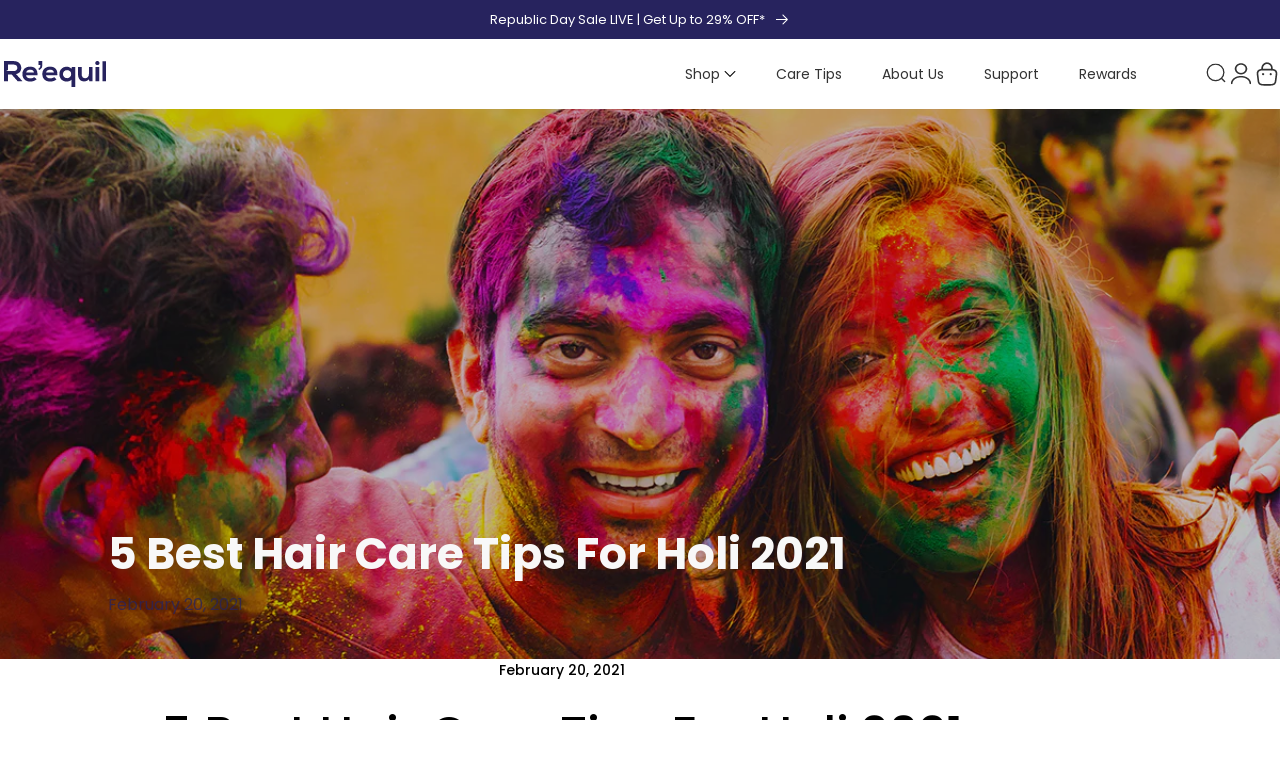

--- FILE ---
content_type: text/html; charset=utf-8
request_url: https://www.reequil.com/blogs/care-tips/hair-care-tips-for-holi
body_size: 91195
content:
<!doctype html>
<html
  class="no-js"
  lang="en"
  
>
  <head>

      <style>
      .bkg-img-plc { pointer-events: none; position: absolute; top: 0; left: 0; width: 100%; border: none; padding: 0; height: 99vh; margin: 0; text-decoration: none; max-width: 99vw; filter: none; transition: all 0s; transform: none; max-height: 99vh; z-index: -99; overflow: hidden; opacity: 0.0001;}
      </style>
      
    <meta charset="utf-8">
    <meta http-equiv="X-UA-Compatible" content="IE=edge">
    <meta name="viewport" content="width=device-width, initial-scale=1">
    <meta name="robots" content="index,follow" />
    <meta name="viewport" content="width=device-width, minimum-scale=1.0, maximum-scale=1.0">
    <meta name="google-site-verification" content="TlRsFV-WMr8YUr3-OmDbeMV6UQ-O9dEc3q6HeHpOy3Y">
    <meta name="google-site-verification" content="IjBR2MzcHD7KswIITrh6jkJ5EyiS7571GG1xY2Ek-10">
    <meta name="apple-itunes-app" content="app-id=6587565079">
    <meta name="theme-color" content="">
    <link rel="canonical" href="https://www.reequil.com/blogs/care-tips/hair-care-tips-for-holi">
    <link rel="preconnect" href="https://cdn.shopify.com" crossorigin><link
        rel="icon"
        class="favicon header_fav"
        type="image/png"
        href="//www.reequil.com/cdn/shop/files/reequil-favicon.png?crop=center&height=32&v=1756354409&width=32" style="display:block"
      ><script>   
         (()=>{try{var e=navigator,t=e.userAgent,r=0,a=(e,t,r)=>e.setAttribute(t,r),l=(e,t)=>e.removeAttribute(t),s="tagName",o="forEach",c="indexOf";(e.platform[c]("x86_64")>-1&&0>t[c]("CrOS")||t[c]("power")>-1||t[c]("rix")>-1)&&new MutationObserver(e=>{e[o](({addedNodes:e})=>{e[o](e=>{1!==e.nodeType||("IFRAME"===e[s]&&(a(e,"loading","lazy"),a(e,"data-src",e.src),l(e,"src")),"IMG"===e[s]&&r++>20&&a(e,"loading","lazy"),"SCRIPT"!==e[s]||/swiper/i.test(e.src)||(a(e,"data-src",e.src),l(e,"src"),e.type="text/lazyload"))})})}).observe(document.documentElement,{childList:!0,subtree:!0});var i=e=>document.querySelector(e),n=()=>Date.now(),d=n(),y=()=>{if(!(n()-d>500)){if(!i("body>meta"))return setTimeout(y,5);var e=i("head");document.querySelectorAll("meta,link:not([rel='stylesheet']),title")[o](t=>e.append(t))}};y()}catch(u){}})();
        </script>  
    
    <title>5 Best Hair Care Tips For Holi 2021 &ndash; Re&#39;equil</title>
   
    
      <meta name="description" content="Do you know that Holi colors may contain artificial dyes and other harsh ingredients? Learn how to protect and refresh your hair for Holi 2021!">
    

     


<meta property="og:site_name" content="Re&#39;equil">
<meta property="og:url" content="https://www.reequil.com/blogs/care-tips/hair-care-tips-for-holi">
<meta property="og:title" content="5 Best Hair Care Tips For Holi 2021">
<meta property="og:type" content="article">
<meta property="og:description" content="Do you know that Holi colors may contain artificial dyes and other harsh ingredients? Learn how to protect and refresh your hair for Holi 2021!"><meta property="og:image" content="http://www.reequil.com/cdn/shop/articles/5_Best_Hair_Care_Tips_For_Holi_2021_destop_reequil.jpg?v=1627648300">
  <meta property="og:image:secure_url" content="https://www.reequil.com/cdn/shop/articles/5_Best_Hair_Care_Tips_For_Holi_2021_destop_reequil.jpg?v=1627648300">
  <meta property="og:image:width" content="1200">
  <meta property="og:image:height" content="531"><meta name="twitter:card" content="summary_large_image">
<meta name="twitter:title" content="5 Best Hair Care Tips For Holi 2021">
<meta name="twitter:description" content="Do you know that Holi colors may contain artificial dyes and other harsh ingredients? Learn how to protect and refresh your hair for Holi 2021!">

<style data-shopify>
  @font-face {
  font-family: Poppins;
  font-weight: 400;
  font-style: normal;
  font-display: swap;
  src: url("//www.reequil.com/cdn/fonts/poppins/poppins_n4.0ba78fa5af9b0e1a374041b3ceaadf0a43b41362.woff2") format("woff2"),
       url("//www.reequil.com/cdn/fonts/poppins/poppins_n4.214741a72ff2596839fc9760ee7a770386cf16ca.woff") format("woff");
}

  @font-face {
  font-family: Poppins;
  font-weight: 400;
  font-style: italic;
  font-display: swap;
  src: url("//www.reequil.com/cdn/fonts/poppins/poppins_i4.846ad1e22474f856bd6b81ba4585a60799a9f5d2.woff2") format("woff2"),
       url("//www.reequil.com/cdn/fonts/poppins/poppins_i4.56b43284e8b52fc64c1fd271f289a39e8477e9ec.woff") format("woff");
}

  @font-face {
  font-family: Poppins;
  font-weight: 500;
  font-style: normal;
  font-display: swap;
  src: url("//www.reequil.com/cdn/fonts/poppins/poppins_n5.ad5b4b72b59a00358afc706450c864c3c8323842.woff2") format("woff2"),
       url("//www.reequil.com/cdn/fonts/poppins/poppins_n5.33757fdf985af2d24b32fcd84c9a09224d4b2c39.woff") format("woff");
}

  @font-face {
  font-family: Poppins;
  font-weight: 500;
  font-style: italic;
  font-display: swap;
  src: url("//www.reequil.com/cdn/fonts/poppins/poppins_i5.6acfce842c096080e34792078ef3cb7c3aad24d4.woff2") format("woff2"),
       url("//www.reequil.com/cdn/fonts/poppins/poppins_i5.a49113e4fe0ad7fd7716bd237f1602cbec299b3c.woff") format("woff");
}

  @font-face {
  font-family: Poppins;
  font-weight: 700;
  font-style: normal;
  font-display: swap;
  src: url("//www.reequil.com/cdn/fonts/poppins/poppins_n7.56758dcf284489feb014a026f3727f2f20a54626.woff2") format("woff2"),
       url("//www.reequil.com/cdn/fonts/poppins/poppins_n7.f34f55d9b3d3205d2cd6f64955ff4b36f0cfd8da.woff") format("woff");
}

  @font-face {
  font-family: Poppins;
  font-weight: 700;
  font-style: italic;
  font-display: swap;
  src: url("//www.reequil.com/cdn/fonts/poppins/poppins_i7.42fd71da11e9d101e1e6c7932199f925f9eea42d.woff2") format("woff2"),
       url("//www.reequil.com/cdn/fonts/poppins/poppins_i7.ec8499dbd7616004e21155106d13837fff4cf556.woff") format("woff");
}

  @font-face {
  font-family: Poppins;
  font-weight: 500;
  font-style: normal;
  font-display: swap;
  src: url("//www.reequil.com/cdn/fonts/poppins/poppins_n5.ad5b4b72b59a00358afc706450c864c3c8323842.woff2") format("woff2"),
       url("//www.reequil.com/cdn/fonts/poppins/poppins_n5.33757fdf985af2d24b32fcd84c9a09224d4b2c39.woff") format("woff");
}

  @font-face {
  font-family: Poppins;
  font-weight: 500;
  font-style: normal;
  font-display: swap;
  src: url("//www.reequil.com/cdn/fonts/poppins/poppins_n5.ad5b4b72b59a00358afc706450c864c3c8323842.woff2") format("woff2"),
       url("//www.reequil.com/cdn/fonts/poppins/poppins_n5.33757fdf985af2d24b32fcd84c9a09224d4b2c39.woff") format("woff");
}

  @font-face {
  font-family: Poppins;
  font-weight: 500;
  font-style: italic;
  font-display: swap;
  src: url("//www.reequil.com/cdn/fonts/poppins/poppins_i5.6acfce842c096080e34792078ef3cb7c3aad24d4.woff2") format("woff2"),
       url("//www.reequil.com/cdn/fonts/poppins/poppins_i5.a49113e4fe0ad7fd7716bd237f1602cbec299b3c.woff") format("woff");
}

  @font-face {
  font-family: Poppins;
  font-weight: 500;
  font-style: normal;
  font-display: swap;
  src: url("//www.reequil.com/cdn/fonts/poppins/poppins_n5.ad5b4b72b59a00358afc706450c864c3c8323842.woff2") format("woff2"),
       url("//www.reequil.com/cdn/fonts/poppins/poppins_n5.33757fdf985af2d24b32fcd84c9a09224d4b2c39.woff") format("woff");
}
@font-face {
  font-family: Poppins;
  font-weight: 500;
  font-style: normal;
  font-display: swap;
  src: url("//www.reequil.com/cdn/fonts/poppins/poppins_n5.ad5b4b72b59a00358afc706450c864c3c8323842.woff2") format("woff2"),
       url("//www.reequil.com/cdn/fonts/poppins/poppins_n5.33757fdf985af2d24b32fcd84c9a09224d4b2c39.woff") format("woff");
}
@font-face {
  font-family: Poppins;
  font-weight: 500;
  font-style: normal;
  font-display: swap;
  src: url("//www.reequil.com/cdn/fonts/poppins/poppins_n5.ad5b4b72b59a00358afc706450c864c3c8323842.woff2") format("woff2"),
       url("//www.reequil.com/cdn/fonts/poppins/poppins_n5.33757fdf985af2d24b32fcd84c9a09224d4b2c39.woff") format("woff");
}
@font-face {
  font-family: Poppins;
  font-weight: 500;
  font-style: normal;
  font-display: swap;
  src: url("//www.reequil.com/cdn/fonts/poppins/poppins_n5.ad5b4b72b59a00358afc706450c864c3c8323842.woff2") format("woff2"),
       url("//www.reequil.com/cdn/fonts/poppins/poppins_n5.33757fdf985af2d24b32fcd84c9a09224d4b2c39.woff") format("woff");
}


  
    :root,
.color-scheme-1 {
      --color-background: 255,255,255;
      --color-secondary-background: 247,247,247;
      --color-primary: 214,58,47;
      --color-text-heading: 0,0,0;
      --color-foreground: 0,0,0;
      --color-border: 230,230,230;
      --color-button: 0,0,0;
      --color-button-text: 255,255,255;
      --color-secondary-button: 233,233,233;
      --color-secondary-button-border: 233,233,233;
      --color-secondary-button-text: 0,0,0;
      --color-button-hover-background: 0,0,0;
      --color-button-hover-text: 255,255,255;
      --color-button-before: #333333;
      --color-field: 245,245,245;
      --color-field-text: 0,0,0;
      --color-link: 0,0,0;
      --color-link-hover: 0,0,0;
      --color-product-price-sale: 214,58,47;
      --color-foreground-lighten-60: #666666;
      --color-foreground-lighten-19: #cfcfcf;
    }
    @media (min-width: 768px) {
      body .desktop-color-scheme-1 {
        --color-background: 255,255,255;
      --color-secondary-background: 247,247,247;
      --color-primary: 214,58,47;
      --color-text-heading: 0,0,0;
      --color-foreground: 0,0,0;
      --color-border: 230,230,230;
      --color-button: 0,0,0;
      --color-button-text: 255,255,255;
      --color-secondary-button: 233,233,233;
      --color-secondary-button-border: 233,233,233;
      --color-secondary-button-text: 0,0,0;
      --color-button-hover-background: 0,0,0;
      --color-button-hover-text: 255,255,255;
      --color-button-before: #333333;
      --color-field: 245,245,245;
      --color-field-text: 0,0,0;
      --color-link: 0,0,0;
      --color-link-hover: 0,0,0;
      --color-product-price-sale: 214,58,47;
      --color-foreground-lighten-60: #666666;
      --color-foreground-lighten-19: #cfcfcf;
        color: rgb(var(--color-foreground));
        background-color: rgb(var(--color-background));
      }
    }
    @media (max-width: 767px) {
      body .mobile-color-scheme-1 {
        --color-background: 255,255,255;
      --color-secondary-background: 247,247,247;
      --color-primary: 214,58,47;
      --color-text-heading: 0,0,0;
      --color-foreground: 0,0,0;
      --color-border: 230,230,230;
      --color-button: 0,0,0;
      --color-button-text: 255,255,255;
      --color-secondary-button: 233,233,233;
      --color-secondary-button-border: 233,233,233;
      --color-secondary-button-text: 0,0,0;
      --color-button-hover-background: 0,0,0;
      --color-button-hover-text: 255,255,255;
      --color-button-before: #333333;
      --color-field: 245,245,245;
      --color-field-text: 0,0,0;
      --color-link: 0,0,0;
      --color-link-hover: 0,0,0;
      --color-product-price-sale: 214,58,47;
      --color-foreground-lighten-60: #666666;
      --color-foreground-lighten-19: #cfcfcf;
        color: rgb(var(--color-foreground));
        background-color: rgb(var(--color-background));
      }
    }
  
    
.color-scheme-2 {
      --color-background: 255,255,255;
      --color-secondary-background: 255,255,255;
      --color-primary: 0,0,0;
      --color-text-heading: 39,35,94;
      --color-foreground: 39,35,94;
      --color-border: 230,230,230;
      --color-button: 39,35,94;
      --color-button-text: 255,255,255;
      --color-secondary-button: 255,255,255;
      --color-secondary-button-border: 39,35,94;
      --color-secondary-button-text: 39,35,94;
      --color-button-hover-background: 39,35,94;
      --color-button-hover-text: 255,255,255;
      --color-button-before: #463fa8;
      --color-field: 255,255,255;
      --color-field-text: 0,0,0;
      --color-link: 39,35,94;
      --color-link-hover: 39,35,94;
      --color-product-price-sale: 39,35,94;
      --color-foreground-lighten-60: #7d7b9e;
      --color-foreground-lighten-19: #d6d5e0;
    }
    @media (min-width: 768px) {
      body .desktop-color-scheme-2 {
        --color-background: 255,255,255;
      --color-secondary-background: 255,255,255;
      --color-primary: 0,0,0;
      --color-text-heading: 39,35,94;
      --color-foreground: 39,35,94;
      --color-border: 230,230,230;
      --color-button: 39,35,94;
      --color-button-text: 255,255,255;
      --color-secondary-button: 255,255,255;
      --color-secondary-button-border: 39,35,94;
      --color-secondary-button-text: 39,35,94;
      --color-button-hover-background: 39,35,94;
      --color-button-hover-text: 255,255,255;
      --color-button-before: #463fa8;
      --color-field: 255,255,255;
      --color-field-text: 0,0,0;
      --color-link: 39,35,94;
      --color-link-hover: 39,35,94;
      --color-product-price-sale: 39,35,94;
      --color-foreground-lighten-60: #7d7b9e;
      --color-foreground-lighten-19: #d6d5e0;
        color: rgb(var(--color-foreground));
        background-color: rgb(var(--color-background));
      }
    }
    @media (max-width: 767px) {
      body .mobile-color-scheme-2 {
        --color-background: 255,255,255;
      --color-secondary-background: 255,255,255;
      --color-primary: 0,0,0;
      --color-text-heading: 39,35,94;
      --color-foreground: 39,35,94;
      --color-border: 230,230,230;
      --color-button: 39,35,94;
      --color-button-text: 255,255,255;
      --color-secondary-button: 255,255,255;
      --color-secondary-button-border: 39,35,94;
      --color-secondary-button-text: 39,35,94;
      --color-button-hover-background: 39,35,94;
      --color-button-hover-text: 255,255,255;
      --color-button-before: #463fa8;
      --color-field: 255,255,255;
      --color-field-text: 0,0,0;
      --color-link: 39,35,94;
      --color-link-hover: 39,35,94;
      --color-product-price-sale: 39,35,94;
      --color-foreground-lighten-60: #7d7b9e;
      --color-foreground-lighten-19: #d6d5e0;
        color: rgb(var(--color-foreground));
        background-color: rgb(var(--color-background));
      }
    }
  
    
.color-scheme-3 {
      --color-background: 255,255,255;
      --color-secondary-background: 255,255,255;
      --color-primary: 214,58,47;
      --color-text-heading: 39,35,94;
      --color-foreground: 39,35,94;
      --color-border: 247,247,247;
      --color-button: 39,35,94;
      --color-button-text: 255,255,255;
      --color-secondary-button: 39,35,94;
      --color-secondary-button-border: 39,35,94;
      --color-secondary-button-text: 255,255,255;
      --color-button-hover-background: 39,35,94;
      --color-button-hover-text: 255,255,255;
      --color-button-before: #463fa8;
      --color-field: 255,255,255;
      --color-field-text: 0,0,0;
      --color-link: 39,35,94;
      --color-link-hover: 39,35,94;
      --color-product-price-sale: 214,58,47;
      --color-foreground-lighten-60: #7d7b9e;
      --color-foreground-lighten-19: #d6d5e0;
    }
    @media (min-width: 768px) {
      body .desktop-color-scheme-3 {
        --color-background: 255,255,255;
      --color-secondary-background: 255,255,255;
      --color-primary: 214,58,47;
      --color-text-heading: 39,35,94;
      --color-foreground: 39,35,94;
      --color-border: 247,247,247;
      --color-button: 39,35,94;
      --color-button-text: 255,255,255;
      --color-secondary-button: 39,35,94;
      --color-secondary-button-border: 39,35,94;
      --color-secondary-button-text: 255,255,255;
      --color-button-hover-background: 39,35,94;
      --color-button-hover-text: 255,255,255;
      --color-button-before: #463fa8;
      --color-field: 255,255,255;
      --color-field-text: 0,0,0;
      --color-link: 39,35,94;
      --color-link-hover: 39,35,94;
      --color-product-price-sale: 214,58,47;
      --color-foreground-lighten-60: #7d7b9e;
      --color-foreground-lighten-19: #d6d5e0;
        color: rgb(var(--color-foreground));
        background-color: rgb(var(--color-background));
      }
    }
    @media (max-width: 767px) {
      body .mobile-color-scheme-3 {
        --color-background: 255,255,255;
      --color-secondary-background: 255,255,255;
      --color-primary: 214,58,47;
      --color-text-heading: 39,35,94;
      --color-foreground: 39,35,94;
      --color-border: 247,247,247;
      --color-button: 39,35,94;
      --color-button-text: 255,255,255;
      --color-secondary-button: 39,35,94;
      --color-secondary-button-border: 39,35,94;
      --color-secondary-button-text: 255,255,255;
      --color-button-hover-background: 39,35,94;
      --color-button-hover-text: 255,255,255;
      --color-button-before: #463fa8;
      --color-field: 255,255,255;
      --color-field-text: 0,0,0;
      --color-link: 39,35,94;
      --color-link-hover: 39,35,94;
      --color-product-price-sale: 214,58,47;
      --color-foreground-lighten-60: #7d7b9e;
      --color-foreground-lighten-19: #d6d5e0;
        color: rgb(var(--color-foreground));
        background-color: rgb(var(--color-background));
      }
    }
  
    
.color-scheme-4 {
      --color-background: 232,220,208;
      --color-secondary-background: 247,247,247;
      --color-primary: 214,58,47;
      --color-text-heading: 0,0,0;
      --color-foreground: 0,0,0;
      --color-border: 230,230,230;
      --color-button: 0,0,0;
      --color-button-text: 255,255,255;
      --color-secondary-button: 233,233,233;
      --color-secondary-button-border: 233,233,233;
      --color-secondary-button-text: 0,0,0;
      --color-button-hover-background: 0,0,0;
      --color-button-hover-text: 255,255,255;
      --color-button-before: #333333;
      --color-field: 245,245,245;
      --color-field-text: 0,0,0;
      --color-link: 0,0,0;
      --color-link-hover: 0,0,0;
      --color-product-price-sale: 214,58,47;
      --color-foreground-lighten-60: #5d5853;
      --color-foreground-lighten-19: #bcb2a8;
    }
    @media (min-width: 768px) {
      body .desktop-color-scheme-4 {
        --color-background: 232,220,208;
      --color-secondary-background: 247,247,247;
      --color-primary: 214,58,47;
      --color-text-heading: 0,0,0;
      --color-foreground: 0,0,0;
      --color-border: 230,230,230;
      --color-button: 0,0,0;
      --color-button-text: 255,255,255;
      --color-secondary-button: 233,233,233;
      --color-secondary-button-border: 233,233,233;
      --color-secondary-button-text: 0,0,0;
      --color-button-hover-background: 0,0,0;
      --color-button-hover-text: 255,255,255;
      --color-button-before: #333333;
      --color-field: 245,245,245;
      --color-field-text: 0,0,0;
      --color-link: 0,0,0;
      --color-link-hover: 0,0,0;
      --color-product-price-sale: 214,58,47;
      --color-foreground-lighten-60: #5d5853;
      --color-foreground-lighten-19: #bcb2a8;
        color: rgb(var(--color-foreground));
        background-color: rgb(var(--color-background));
      }
    }
    @media (max-width: 767px) {
      body .mobile-color-scheme-4 {
        --color-background: 232,220,208;
      --color-secondary-background: 247,247,247;
      --color-primary: 214,58,47;
      --color-text-heading: 0,0,0;
      --color-foreground: 0,0,0;
      --color-border: 230,230,230;
      --color-button: 0,0,0;
      --color-button-text: 255,255,255;
      --color-secondary-button: 233,233,233;
      --color-secondary-button-border: 233,233,233;
      --color-secondary-button-text: 0,0,0;
      --color-button-hover-background: 0,0,0;
      --color-button-hover-text: 255,255,255;
      --color-button-before: #333333;
      --color-field: 245,245,245;
      --color-field-text: 0,0,0;
      --color-link: 0,0,0;
      --color-link-hover: 0,0,0;
      --color-product-price-sale: 214,58,47;
      --color-foreground-lighten-60: #5d5853;
      --color-foreground-lighten-19: #bcb2a8;
        color: rgb(var(--color-foreground));
        background-color: rgb(var(--color-background));
      }
    }
  
    
.color-scheme-inverse {
      --color-background: 238,247,253;
      --color-secondary-background: 238,247,253;
      --color-primary: 214,58,47;
      --color-text-heading: 0,0,0;
      --color-foreground: 0,0,0;
      --color-border: 255,255,255;
      --color-button: 255,255,255;
      --color-button-text: 0,0,0;
      --color-secondary-button: 255,255,255;
      --color-secondary-button-border: 230,230,230;
      --color-secondary-button-text: 0,0,0;
      --color-button-hover-background: 0,0,0;
      --color-button-hover-text: 255,255,255;
      --color-button-before: #333333;
      --color-field: 255,255,255;
      --color-field-text: 0,0,0;
      --color-link: 0,0,0;
      --color-link-hover: 0,0,0;
      --color-product-price-sale: 214,58,47;
      --color-foreground-lighten-60: #5f6365;
      --color-foreground-lighten-19: #c1c8cd;
    }
    @media (min-width: 768px) {
      body .desktop-color-scheme-inverse {
        --color-background: 238,247,253;
      --color-secondary-background: 238,247,253;
      --color-primary: 214,58,47;
      --color-text-heading: 0,0,0;
      --color-foreground: 0,0,0;
      --color-border: 255,255,255;
      --color-button: 255,255,255;
      --color-button-text: 0,0,0;
      --color-secondary-button: 255,255,255;
      --color-secondary-button-border: 230,230,230;
      --color-secondary-button-text: 0,0,0;
      --color-button-hover-background: 0,0,0;
      --color-button-hover-text: 255,255,255;
      --color-button-before: #333333;
      --color-field: 255,255,255;
      --color-field-text: 0,0,0;
      --color-link: 0,0,0;
      --color-link-hover: 0,0,0;
      --color-product-price-sale: 214,58,47;
      --color-foreground-lighten-60: #5f6365;
      --color-foreground-lighten-19: #c1c8cd;
        color: rgb(var(--color-foreground));
        background-color: rgb(var(--color-background));
      }
    }
    @media (max-width: 767px) {
      body .mobile-color-scheme-inverse {
        --color-background: 238,247,253;
      --color-secondary-background: 238,247,253;
      --color-primary: 214,58,47;
      --color-text-heading: 0,0,0;
      --color-foreground: 0,0,0;
      --color-border: 255,255,255;
      --color-button: 255,255,255;
      --color-button-text: 0,0,0;
      --color-secondary-button: 255,255,255;
      --color-secondary-button-border: 230,230,230;
      --color-secondary-button-text: 0,0,0;
      --color-button-hover-background: 0,0,0;
      --color-button-hover-text: 255,255,255;
      --color-button-before: #333333;
      --color-field: 255,255,255;
      --color-field-text: 0,0,0;
      --color-link: 0,0,0;
      --color-link-hover: 0,0,0;
      --color-product-price-sale: 214,58,47;
      --color-foreground-lighten-60: #5f6365;
      --color-foreground-lighten-19: #c1c8cd;
        color: rgb(var(--color-foreground));
        background-color: rgb(var(--color-background));
      }
    }
  
    
.color-scheme-6 {
      --color-background: 39,35,94;
      --color-secondary-background: 243,238,234;
      --color-primary: 214,58,47;
      --color-text-heading: 255,255,255;
      --color-foreground: 255,255,255;
      --color-border: 198,191,177;
      --color-button: 0,0,0;
      --color-button-text: 255,255,255;
      --color-secondary-button: 255,255,255;
      --color-secondary-button-border: 230,230,230;
      --color-secondary-button-text: 0,0,0;
      --color-button-hover-background: 0,0,0;
      --color-button-hover-text: 255,255,255;
      --color-button-before: #333333;
      --color-field: 255,255,255;
      --color-field-text: 0,0,0;
      --color-link: 255,255,255;
      --color-link-hover: 255,255,255;
      --color-product-price-sale: 214,58,47;
      --color-foreground-lighten-60: #a9a7bf;
      --color-foreground-lighten-19: #504d7d;
    }
    @media (min-width: 768px) {
      body .desktop-color-scheme-6 {
        --color-background: 39,35,94;
      --color-secondary-background: 243,238,234;
      --color-primary: 214,58,47;
      --color-text-heading: 255,255,255;
      --color-foreground: 255,255,255;
      --color-border: 198,191,177;
      --color-button: 0,0,0;
      --color-button-text: 255,255,255;
      --color-secondary-button: 255,255,255;
      --color-secondary-button-border: 230,230,230;
      --color-secondary-button-text: 0,0,0;
      --color-button-hover-background: 0,0,0;
      --color-button-hover-text: 255,255,255;
      --color-button-before: #333333;
      --color-field: 255,255,255;
      --color-field-text: 0,0,0;
      --color-link: 255,255,255;
      --color-link-hover: 255,255,255;
      --color-product-price-sale: 214,58,47;
      --color-foreground-lighten-60: #a9a7bf;
      --color-foreground-lighten-19: #504d7d;
        color: rgb(var(--color-foreground));
        background-color: rgb(var(--color-background));
      }
    }
    @media (max-width: 767px) {
      body .mobile-color-scheme-6 {
        --color-background: 39,35,94;
      --color-secondary-background: 243,238,234;
      --color-primary: 214,58,47;
      --color-text-heading: 255,255,255;
      --color-foreground: 255,255,255;
      --color-border: 198,191,177;
      --color-button: 0,0,0;
      --color-button-text: 255,255,255;
      --color-secondary-button: 255,255,255;
      --color-secondary-button-border: 230,230,230;
      --color-secondary-button-text: 0,0,0;
      --color-button-hover-background: 0,0,0;
      --color-button-hover-text: 255,255,255;
      --color-button-before: #333333;
      --color-field: 255,255,255;
      --color-field-text: 0,0,0;
      --color-link: 255,255,255;
      --color-link-hover: 255,255,255;
      --color-product-price-sale: 214,58,47;
      --color-foreground-lighten-60: #a9a7bf;
      --color-foreground-lighten-19: #504d7d;
        color: rgb(var(--color-foreground));
        background-color: rgb(var(--color-background));
      }
    }
  
    
.color-scheme-7 {
      --color-background: 255,255,255;
      --color-secondary-background: 233,233,233;
      --color-primary: 214,58,47;
      --color-text-heading: 0,0,0;
      --color-foreground: 0,0,0;
      --color-border: 0,0,0;
      --color-button: 39,35,94;
      --color-button-text: 255,255,255;
      --color-secondary-button: 233,233,233;
      --color-secondary-button-border: 233,233,233;
      --color-secondary-button-text: 0,0,0;
      --color-button-hover-background: 0,0,0;
      --color-button-hover-text: 255,255,255;
      --color-button-before: #333333;
      --color-field: 245,245,245;
      --color-field-text: 0,0,0;
      --color-link: 0,0,0;
      --color-link-hover: 0,0,0;
      --color-product-price-sale: 0,0,0;
      --color-foreground-lighten-60: #666666;
      --color-foreground-lighten-19: #cfcfcf;
    }
    @media (min-width: 768px) {
      body .desktop-color-scheme-7 {
        --color-background: 255,255,255;
      --color-secondary-background: 233,233,233;
      --color-primary: 214,58,47;
      --color-text-heading: 0,0,0;
      --color-foreground: 0,0,0;
      --color-border: 0,0,0;
      --color-button: 39,35,94;
      --color-button-text: 255,255,255;
      --color-secondary-button: 233,233,233;
      --color-secondary-button-border: 233,233,233;
      --color-secondary-button-text: 0,0,0;
      --color-button-hover-background: 0,0,0;
      --color-button-hover-text: 255,255,255;
      --color-button-before: #333333;
      --color-field: 245,245,245;
      --color-field-text: 0,0,0;
      --color-link: 0,0,0;
      --color-link-hover: 0,0,0;
      --color-product-price-sale: 0,0,0;
      --color-foreground-lighten-60: #666666;
      --color-foreground-lighten-19: #cfcfcf;
        color: rgb(var(--color-foreground));
        background-color: rgb(var(--color-background));
      }
    }
    @media (max-width: 767px) {
      body .mobile-color-scheme-7 {
        --color-background: 255,255,255;
      --color-secondary-background: 233,233,233;
      --color-primary: 214,58,47;
      --color-text-heading: 0,0,0;
      --color-foreground: 0,0,0;
      --color-border: 0,0,0;
      --color-button: 39,35,94;
      --color-button-text: 255,255,255;
      --color-secondary-button: 233,233,233;
      --color-secondary-button-border: 233,233,233;
      --color-secondary-button-text: 0,0,0;
      --color-button-hover-background: 0,0,0;
      --color-button-hover-text: 255,255,255;
      --color-button-before: #333333;
      --color-field: 245,245,245;
      --color-field-text: 0,0,0;
      --color-link: 0,0,0;
      --color-link-hover: 0,0,0;
      --color-product-price-sale: 0,0,0;
      --color-foreground-lighten-60: #666666;
      --color-foreground-lighten-19: #cfcfcf;
        color: rgb(var(--color-foreground));
        background-color: rgb(var(--color-background));
      }
    }
  
    
.color-scheme-8 {
      --color-background: 239,222,217;
      --color-secondary-background: 247,247,247;
      --color-primary: 214,58,47;
      --color-text-heading: 0,0,0;
      --color-foreground: 0,0,0;
      --color-border: 230,230,230;
      --color-button: 0,0,0;
      --color-button-text: 255,255,255;
      --color-secondary-button: 233,233,233;
      --color-secondary-button-border: 233,233,233;
      --color-secondary-button-text: 0,0,0;
      --color-button-hover-background: 0,0,0;
      --color-button-hover-text: 255,255,255;
      --color-button-before: #333333;
      --color-field: 245,245,245;
      --color-field-text: 0,0,0;
      --color-link: 0,0,0;
      --color-link-hover: 0,0,0;
      --color-product-price-sale: 214,58,47;
      --color-foreground-lighten-60: #605957;
      --color-foreground-lighten-19: #c2b4b0;
    }
    @media (min-width: 768px) {
      body .desktop-color-scheme-8 {
        --color-background: 239,222,217;
      --color-secondary-background: 247,247,247;
      --color-primary: 214,58,47;
      --color-text-heading: 0,0,0;
      --color-foreground: 0,0,0;
      --color-border: 230,230,230;
      --color-button: 0,0,0;
      --color-button-text: 255,255,255;
      --color-secondary-button: 233,233,233;
      --color-secondary-button-border: 233,233,233;
      --color-secondary-button-text: 0,0,0;
      --color-button-hover-background: 0,0,0;
      --color-button-hover-text: 255,255,255;
      --color-button-before: #333333;
      --color-field: 245,245,245;
      --color-field-text: 0,0,0;
      --color-link: 0,0,0;
      --color-link-hover: 0,0,0;
      --color-product-price-sale: 214,58,47;
      --color-foreground-lighten-60: #605957;
      --color-foreground-lighten-19: #c2b4b0;
        color: rgb(var(--color-foreground));
        background-color: rgb(var(--color-background));
      }
    }
    @media (max-width: 767px) {
      body .mobile-color-scheme-8 {
        --color-background: 239,222,217;
      --color-secondary-background: 247,247,247;
      --color-primary: 214,58,47;
      --color-text-heading: 0,0,0;
      --color-foreground: 0,0,0;
      --color-border: 230,230,230;
      --color-button: 0,0,0;
      --color-button-text: 255,255,255;
      --color-secondary-button: 233,233,233;
      --color-secondary-button-border: 233,233,233;
      --color-secondary-button-text: 0,0,0;
      --color-button-hover-background: 0,0,0;
      --color-button-hover-text: 255,255,255;
      --color-button-before: #333333;
      --color-field: 245,245,245;
      --color-field-text: 0,0,0;
      --color-link: 0,0,0;
      --color-link-hover: 0,0,0;
      --color-product-price-sale: 214,58,47;
      --color-foreground-lighten-60: #605957;
      --color-foreground-lighten-19: #c2b4b0;
        color: rgb(var(--color-foreground));
        background-color: rgb(var(--color-background));
      }
    }
  
    
.color-scheme-9 {
      --color-background: 255,255,255;
      --color-secondary-background: 245,245,245;
      --color-primary: 214,58,47;
      --color-text-heading: 0,0,0;
      --color-foreground: 0,0,0;
      --color-border: 230,230,230;
      --color-button: 0,0,0;
      --color-button-text: 255,255,255;
      --color-secondary-button: 255,255,255;
      --color-secondary-button-border: 204,204,204;
      --color-secondary-button-text: 0,0,0;
      --color-button-hover-background: 0,0,0;
      --color-button-hover-text: 255,255,255;
      --color-button-before: #333333;
      --color-field: 245,245,245;
      --color-field-text: 0,0,0;
      --color-link: 0,0,0;
      --color-link-hover: 0,0,0;
      --color-product-price-sale: 214,58,47;
      --color-foreground-lighten-60: #666666;
      --color-foreground-lighten-19: #cfcfcf;
    }
    @media (min-width: 768px) {
      body .desktop-color-scheme-9 {
        --color-background: 255,255,255;
      --color-secondary-background: 245,245,245;
      --color-primary: 214,58,47;
      --color-text-heading: 0,0,0;
      --color-foreground: 0,0,0;
      --color-border: 230,230,230;
      --color-button: 0,0,0;
      --color-button-text: 255,255,255;
      --color-secondary-button: 255,255,255;
      --color-secondary-button-border: 204,204,204;
      --color-secondary-button-text: 0,0,0;
      --color-button-hover-background: 0,0,0;
      --color-button-hover-text: 255,255,255;
      --color-button-before: #333333;
      --color-field: 245,245,245;
      --color-field-text: 0,0,0;
      --color-link: 0,0,0;
      --color-link-hover: 0,0,0;
      --color-product-price-sale: 214,58,47;
      --color-foreground-lighten-60: #666666;
      --color-foreground-lighten-19: #cfcfcf;
        color: rgb(var(--color-foreground));
        background-color: rgb(var(--color-background));
      }
    }
    @media (max-width: 767px) {
      body .mobile-color-scheme-9 {
        --color-background: 255,255,255;
      --color-secondary-background: 245,245,245;
      --color-primary: 214,58,47;
      --color-text-heading: 0,0,0;
      --color-foreground: 0,0,0;
      --color-border: 230,230,230;
      --color-button: 0,0,0;
      --color-button-text: 255,255,255;
      --color-secondary-button: 255,255,255;
      --color-secondary-button-border: 204,204,204;
      --color-secondary-button-text: 0,0,0;
      --color-button-hover-background: 0,0,0;
      --color-button-hover-text: 255,255,255;
      --color-button-before: #333333;
      --color-field: 245,245,245;
      --color-field-text: 0,0,0;
      --color-link: 0,0,0;
      --color-link-hover: 0,0,0;
      --color-product-price-sale: 214,58,47;
      --color-foreground-lighten-60: #666666;
      --color-foreground-lighten-19: #cfcfcf;
        color: rgb(var(--color-foreground));
        background-color: rgb(var(--color-background));
      }
    }
  
    
.color-scheme-10 {
      --color-background: 246,246,246;
      --color-secondary-background: 247,247,247;
      --color-primary: 214,58,47;
      --color-text-heading: 0,0,0;
      --color-foreground: 0,0,0;
      --color-border: 230,230,230;
      --color-button: 0,0,0;
      --color-button-text: 255,255,255;
      --color-secondary-button: 233,233,233;
      --color-secondary-button-border: 233,233,233;
      --color-secondary-button-text: 0,0,0;
      --color-button-hover-background: 0,0,0;
      --color-button-hover-text: 255,255,255;
      --color-button-before: #333333;
      --color-field: 245,245,245;
      --color-field-text: 0,0,0;
      --color-link: 0,0,0;
      --color-link-hover: 0,0,0;
      --color-product-price-sale: 214,58,47;
      --color-foreground-lighten-60: #626262;
      --color-foreground-lighten-19: #c7c7c7;
    }
    @media (min-width: 768px) {
      body .desktop-color-scheme-10 {
        --color-background: 246,246,246;
      --color-secondary-background: 247,247,247;
      --color-primary: 214,58,47;
      --color-text-heading: 0,0,0;
      --color-foreground: 0,0,0;
      --color-border: 230,230,230;
      --color-button: 0,0,0;
      --color-button-text: 255,255,255;
      --color-secondary-button: 233,233,233;
      --color-secondary-button-border: 233,233,233;
      --color-secondary-button-text: 0,0,0;
      --color-button-hover-background: 0,0,0;
      --color-button-hover-text: 255,255,255;
      --color-button-before: #333333;
      --color-field: 245,245,245;
      --color-field-text: 0,0,0;
      --color-link: 0,0,0;
      --color-link-hover: 0,0,0;
      --color-product-price-sale: 214,58,47;
      --color-foreground-lighten-60: #626262;
      --color-foreground-lighten-19: #c7c7c7;
        color: rgb(var(--color-foreground));
        background-color: rgb(var(--color-background));
      }
    }
    @media (max-width: 767px) {
      body .mobile-color-scheme-10 {
        --color-background: 246,246,246;
      --color-secondary-background: 247,247,247;
      --color-primary: 214,58,47;
      --color-text-heading: 0,0,0;
      --color-foreground: 0,0,0;
      --color-border: 230,230,230;
      --color-button: 0,0,0;
      --color-button-text: 255,255,255;
      --color-secondary-button: 233,233,233;
      --color-secondary-button-border: 233,233,233;
      --color-secondary-button-text: 0,0,0;
      --color-button-hover-background: 0,0,0;
      --color-button-hover-text: 255,255,255;
      --color-button-before: #333333;
      --color-field: 245,245,245;
      --color-field-text: 0,0,0;
      --color-link: 0,0,0;
      --color-link-hover: 0,0,0;
      --color-product-price-sale: 214,58,47;
      --color-foreground-lighten-60: #626262;
      --color-foreground-lighten-19: #c7c7c7;
        color: rgb(var(--color-foreground));
        background-color: rgb(var(--color-background));
      }
    }
  
    
.color-scheme-11 {
      --color-background: 243,238,234;
      --color-secondary-background: 247,247,247;
      --color-primary: 214,58,47;
      --color-text-heading: 0,0,0;
      --color-foreground: 0,0,0;
      --color-border: 255,255,255;
      --color-button: 0,0,0;
      --color-button-text: 255,255,255;
      --color-secondary-button: 233,233,233;
      --color-secondary-button-border: 233,233,233;
      --color-secondary-button-text: 0,0,0;
      --color-button-hover-background: 0,0,0;
      --color-button-hover-text: 255,255,255;
      --color-button-before: #333333;
      --color-field: 255,255,255;
      --color-field-text: 0,0,0;
      --color-link: 0,0,0;
      --color-link-hover: 0,0,0;
      --color-product-price-sale: 214,58,47;
      --color-foreground-lighten-60: #615f5e;
      --color-foreground-lighten-19: #c5c1be;
    }
    @media (min-width: 768px) {
      body .desktop-color-scheme-11 {
        --color-background: 243,238,234;
      --color-secondary-background: 247,247,247;
      --color-primary: 214,58,47;
      --color-text-heading: 0,0,0;
      --color-foreground: 0,0,0;
      --color-border: 255,255,255;
      --color-button: 0,0,0;
      --color-button-text: 255,255,255;
      --color-secondary-button: 233,233,233;
      --color-secondary-button-border: 233,233,233;
      --color-secondary-button-text: 0,0,0;
      --color-button-hover-background: 0,0,0;
      --color-button-hover-text: 255,255,255;
      --color-button-before: #333333;
      --color-field: 255,255,255;
      --color-field-text: 0,0,0;
      --color-link: 0,0,0;
      --color-link-hover: 0,0,0;
      --color-product-price-sale: 214,58,47;
      --color-foreground-lighten-60: #615f5e;
      --color-foreground-lighten-19: #c5c1be;
        color: rgb(var(--color-foreground));
        background-color: rgb(var(--color-background));
      }
    }
    @media (max-width: 767px) {
      body .mobile-color-scheme-11 {
        --color-background: 243,238,234;
      --color-secondary-background: 247,247,247;
      --color-primary: 214,58,47;
      --color-text-heading: 0,0,0;
      --color-foreground: 0,0,0;
      --color-border: 255,255,255;
      --color-button: 0,0,0;
      --color-button-text: 255,255,255;
      --color-secondary-button: 233,233,233;
      --color-secondary-button-border: 233,233,233;
      --color-secondary-button-text: 0,0,0;
      --color-button-hover-background: 0,0,0;
      --color-button-hover-text: 255,255,255;
      --color-button-before: #333333;
      --color-field: 255,255,255;
      --color-field-text: 0,0,0;
      --color-link: 0,0,0;
      --color-link-hover: 0,0,0;
      --color-product-price-sale: 214,58,47;
      --color-foreground-lighten-60: #615f5e;
      --color-foreground-lighten-19: #c5c1be;
        color: rgb(var(--color-foreground));
        background-color: rgb(var(--color-background));
      }
    }
  

  body, .color-scheme-1, .color-scheme-2, .color-scheme-3, .color-scheme-4, .color-scheme-inverse, .color-scheme-6, .color-scheme-7, .color-scheme-8, .color-scheme-9, .color-scheme-10, .color-scheme-11 {
    color: rgb(var(--color-foreground));
    background-color: rgb(var(--color-background));
  }

  :root {
    /* Animation variable */
    --animation-nav: .5s cubic-bezier(.6, 0, .4, 1);
    --animation-default: .5s cubic-bezier(.3, 1, .3, 1);
    --animation-fast: .3s cubic-bezier(.7, 0, .3, 1);
    --transform-origin-start: left;
    --transform-origin-end: right;
    --duration-default: 200ms;
    --duration-image: 1000ms;

    --font-body-family: Poppins, sans-serif;
    --font-body-style: normal;
    --font-body-weight: 400;
    --font-body-weight-bolder: 500;
    --font-body-weight-bold: 700;
    --font-body-size: 1.4rem;
    --font-body-line-height: 1.575;

    --font-heading-family: Poppins, sans-serif;
    --font-heading-style: normal;
    --font-heading-weight: 500;
    --font-heading-letter-spacing: 0.0em;
    --font-heading-transform: none;
    --font-heading-scale: 1.0;
    --font-heading-mobile-scale: 0.7;

    --font-hd1-transform:none;

    --font-subheading-family: Poppins, sans-serif;
    --font-subheading-weight: 500;
    --font-subheading-scale: 1.0;
    --font-subheading-transform: capitalize;
    --font-subheading-letter-spacing: 0.0em;

    --font-navigation-family: Poppins, sans-serif;
    --font-navigation-weight: 500;
    --navigation-transform: none;

    --font-button-family: Poppins, sans-serif;
    --font-button-weight: 500;
    --buttons-letter-spacing: 0.0em;
    --buttons-transform: capitalize;
    --buttons-height: 3.8rem;
    --buttons-border-width: 1px;
    --inputs-border-width: 1px;

    --font-pcard-title-family: Poppins, sans-serif;
    --font-pcard-title-style: normal;
    --font-pcard-title-weight: 500;
    --font-pcard-title-scale: 1.0;
    --font-pcard-title-transform: none;

    --font-hd1-size: 6.0rem;
    --font-hd2-size: 4.8rem;
    --font-hd3-size: 3.6rem;
    --font-h1-size: calc(var(--font-heading-scale) * 4rem);
    --font-h2-size: calc(var(--font-heading-scale) * 3.2rem);
    --font-h3-size: calc(var(--font-heading-scale) * 2.8rem);
    --font-h4-size: calc(var(--font-heading-scale) * 2.2rem);
    --font-h5-size: calc(var(--font-heading-scale) * 1.8rem);
    --font-h6-size: calc(var(--font-heading-scale) * 1.6rem);
    --font-subheading-size: calc(var(--font-subheading-scale) * var(--font-body-size));
    --font-pcard-title-size: calc(var(--font-pcard-title-scale) * var(--font-body-size));

    --color-badge-sale: #D63A2F;
    --color-badge-sale-text: #FFFFFF;
    --color-badge-soldout: #A5A4AB;
    --color-badge-soldout-text: #FFFFFF;
    --color-badge-hot: #6C69DE;
    --color-badge-hot-text: #FFFFFF;
    --color-badge-new: #559B60;
    --color-badge-new-text: #FFFFFF;
    --color-cart-bubble: #27235e;
    --color-keyboard-focus: 11 97 205;

    --buttons-radius: 0.5rem;
    --inputs-radius: 0.5rem;
    --textareas-radius: 0.5rem;
    --blocks-radius: 0.0rem;
    --blocks-radius-mobile: 0.0rem;
    --small-blocks-radius: 0.0rem;
    --medium-blocks-radius: 0.0rem;
    --pcard-radius: 1.0rem;
    --pcard-inner-radius: 0.6rem;
    --badges-radius: 0.5rem;

    --page-width: 1350px;
    --page-width-margin: 0rem;
    --header-padding-bottom: 1.6rem;
    --header-padding-bottom-mobile: 3.2rem;
    --header-padding-bottom-large: 1.6rem;
    --header-padding-bottom-large-lg: 1rem;
    --brand-color: #27235E;
    --default-text-color: #333333;
    --green: #008000;
    --heading-weight: 600;
    --gray-50: #F7F7F7;
    --gray-100: #F3F4F6;
    --gray-200: #E5E7EB;
    --gray-300: #D1D5DB;
    --gray-400: #9CA3AF;
    --gray-500: #6B7280;
    --gray-600: #4B5563;
    --gray-700: #374151;
    --gray-800: #1F2937;
    --gray-900: #111827;
    --brand-50: #EAE9EF;
    --brand-100: #D4D3DF;
    --brand-200: #BEBDCF;
    --brand-300: #BEBDCF;
    --brand-400: #9391AF;
    --brand-500: #7D7B9E;
    --brand-600: #68658E;
    --brand-700: #524F7E;
    --brand-800: #3D396E;
    --brand-900: #27235E;
  }

  *,
  *::before,
  *::after {
    box-sizing: inherit;
  }
 .color-primary {
    color: var(--brand-color);
  }
  html {
    box-sizing: border-box;
    font-size: 62.5%;
    height: 100%;
  }

  body {
    min-height: 100%;
    margin: 0;
    font-family: var(--font-body-family);
    font-style: var(--font-body-style);
    font-weight: var(--font-body-weight);
    font-size: var(--font-body-size);
    line-height: var(--font-body-line-height);
    -webkit-font-smoothing: antialiased;
    -moz-osx-font-smoothing: grayscale;
    touch-action: manipulation;
    -webkit-text-size-adjust: 100%;
    font-feature-settings: normal;
  }
  @media (min-width: 1425px) {
    .swiper-controls--outside {
      --swiper-navigation-offset-x: calc((var(--swiper-navigation-size) + 2.7rem) * -1);
    }
  }
</style>

  <link rel="preload" as="font" href="//www.reequil.com/cdn/fonts/poppins/poppins_n4.0ba78fa5af9b0e1a374041b3ceaadf0a43b41362.woff2" type="font/woff2" crossorigin>
  

  <link rel="preload" as="font" href="//www.reequil.com/cdn/fonts/poppins/poppins_n5.ad5b4b72b59a00358afc706450c864c3c8323842.woff2" type="font/woff2" crossorigin>
  
<link href="//www.reequil.com/cdn/shop/t/803/assets/vendor.css?v=32690519714600960271769078552" rel="stylesheet" type="text/css" media="all" /><link href="//www.reequil.com/cdn/shop/t/803/assets/theme.css?v=44515688624348687021769101842" rel="stylesheet" type="text/css" media="all" /><link href="//www.reequil.com/cdn/shop/t/803/assets/vm-at-custom.css?v=97724071044889689361769145621" rel="stylesheet" type="text/css" media="all" /><link href="//www.reequil.com/cdn/shop/t/803/assets/custom.css?v=129546598551492264991769078552" rel="stylesheet" type="text/css" media="all" /><link href="//www.reequil.com/cdn/shop/t/803/assets/custom-new.css?v=124825426724482951001769078552" rel="stylesheet" type="text/css" media="all" /><link href="//www.reequil.com/cdn/shop/t/803/assets/new-article.css?v=28702049026595748931769078552" rel="stylesheet" type="text/css" media="all" /><link href="//www.reequil.com/cdn/shop/t/803/assets/support.css?v=156977932823435142531769078552" rel="stylesheet" type="text/css" media="all" /><link href="//www.reequil.com/cdn/shop/t/803/assets/podcast.css?v=75228635259585192181769078552" rel="stylesheet" type="text/css" media="all" /><link href="//www.reequil.com/cdn/shop/t/803/assets/blogs.css?v=112944977081933315311769078552" rel="stylesheet" type="text/css" media="all" />
    <script>window.performance && window.performance.mark && window.performance.mark('shopify.content_for_header.start');</script><meta name="google-site-verification" content="Fu5IWSpXs94dB820pw42Pbddf_Ws88KvJglV015c0J0">
<meta name="google-site-verification" content="sVzaHomohscS5xev2NrKB_QZJf_FC8kxjOpepd1cIdo">
<meta name="google-site-verification" content="hiHjcO-Pp8IlE5yX7bgYeAO1_dfHS6AnEcpIZ8z8fhc">
<meta name="facebook-domain-verification" content="jr5kqbsoqa70logh6k5kp5v6d8magf">
<meta id="shopify-digital-wallet" name="shopify-digital-wallet" content="/30662623364/digital_wallets/dialog">
<link rel="alternate" type="application/atom+xml" title="Feed" href="/blogs/care-tips.atom" />
<script async="async" src="/checkouts/internal/preloads.js?locale=en-IN"></script>
<script id="shopify-features" type="application/json">{"accessToken":"39d8336860948396b8a16792c9bf439d","betas":["rich-media-storefront-analytics"],"domain":"www.reequil.com","predictiveSearch":true,"shopId":30662623364,"locale":"en"}</script>
<script>var Shopify = Shopify || {};
Shopify.shop = "reequil-store.myshopify.com";
Shopify.locale = "en";
Shopify.currency = {"active":"INR","rate":"1.0"};
Shopify.country = "IN";
Shopify.theme = {"name":"VM-Sale Reequil-Store || Production || GA + Moe...","id":151024369850,"schema_name":"Sleek","schema_version":"1.8.0","theme_store_id":null,"role":"main"};
Shopify.theme.handle = "null";
Shopify.theme.style = {"id":null,"handle":null};
Shopify.cdnHost = "www.reequil.com/cdn";
Shopify.routes = Shopify.routes || {};
Shopify.routes.root = "/";</script>
<script type="module">!function(o){(o.Shopify=o.Shopify||{}).modules=!0}(window);</script>
<script>!function(o){function n(){var o=[];function n(){o.push(Array.prototype.slice.apply(arguments))}return n.q=o,n}var t=o.Shopify=o.Shopify||{};t.loadFeatures=n(),t.autoloadFeatures=n()}(window);</script>
<script id="shop-js-analytics" type="application/json">{"pageType":"article"}</script>
<script defer="defer" async type="module" src="//www.reequil.com/cdn/shopifycloud/shop-js/modules/v2/client.init-shop-cart-sync_BT-GjEfc.en.esm.js"></script>
<script defer="defer" async type="module" src="//www.reequil.com/cdn/shopifycloud/shop-js/modules/v2/chunk.common_D58fp_Oc.esm.js"></script>
<script defer="defer" async type="module" src="//www.reequil.com/cdn/shopifycloud/shop-js/modules/v2/chunk.modal_xMitdFEc.esm.js"></script>
<script type="module">
  await import("//www.reequil.com/cdn/shopifycloud/shop-js/modules/v2/client.init-shop-cart-sync_BT-GjEfc.en.esm.js");
await import("//www.reequil.com/cdn/shopifycloud/shop-js/modules/v2/chunk.common_D58fp_Oc.esm.js");
await import("//www.reequil.com/cdn/shopifycloud/shop-js/modules/v2/chunk.modal_xMitdFEc.esm.js");

  window.Shopify.SignInWithShop?.initShopCartSync?.({"fedCMEnabled":true,"windoidEnabled":true});

</script>
<script>(function() {
  var isLoaded = false;
  function asyncLoad() {
    if (isLoaded) return;
    isLoaded = true;
    var urls = ["https:\/\/ma.zoho.in\/js\/V2\/shopify_store.js?shop=reequil-store.myshopify.com","https:\/\/ma.zoho.in\/js\/V2\/shopify_store.js?shop=reequil-store.myshopify.com","https:\/\/s3.ap-south-1.amazonaws.com\/cdn.limechat.ai\/packs\/js\/lc_fb_shopify.prod.min.js?shop=reequil-store.myshopify.com","https:\/\/sr-cdn.shiprocket.in\/sr-promise\/static\/uc.js?channel_id=4\u0026sr_company_id=109051\u0026shop=reequil-store.myshopify.com"];
    for (var i = 0; i < urls.length; i++) {
      var s = document.createElement('script');
      s.type = 'text/javascript';
      s.async = true;
      s.src = urls[i];
      var x = document.getElementsByTagName('script')[0];
      x.parentNode.insertBefore(s, x);
    }
  };
  if(window.attachEvent) {
    window.attachEvent('onload', asyncLoad);
  } else {
    window.addEventListener('load', asyncLoad, false);
  }
})();</script>
<script id="__st">var __st={"a":30662623364,"offset":19800,"reqid":"c91320d0-1ea9-401c-b5dc-29b287088f69-1769150740","pageurl":"www.reequil.com\/blogs\/care-tips\/hair-care-tips-for-holi","s":"articles-384959873156","u":"61907294134b","p":"article","rtyp":"article","rid":384959873156};</script>
<script>window.ShopifyPaypalV4VisibilityTracking = true;</script>
<script id="form-persister">!function(){'use strict';const t='contact',e='new_comment',n=[[t,t],['blogs',e],['comments',e],[t,'customer']],o='password',r='form_key',c=['recaptcha-v3-token','g-recaptcha-response','h-captcha-response',o],s=()=>{try{return window.sessionStorage}catch{return}},i='__shopify_v',u=t=>t.elements[r],a=function(){const t=[...n].map((([t,e])=>`form[action*='/${t}']:not([data-nocaptcha='true']) input[name='form_type'][value='${e}']`)).join(',');var e;return e=t,()=>e?[...document.querySelectorAll(e)].map((t=>t.form)):[]}();function m(t){const e=u(t);a().includes(t)&&(!e||!e.value)&&function(t){try{if(!s())return;!function(t){const e=s();if(!e)return;const n=u(t);if(!n)return;const o=n.value;o&&e.removeItem(o)}(t);const e=Array.from(Array(32),(()=>Math.random().toString(36)[2])).join('');!function(t,e){u(t)||t.append(Object.assign(document.createElement('input'),{type:'hidden',name:r})),t.elements[r].value=e}(t,e),function(t,e){const n=s();if(!n)return;const r=[...t.querySelectorAll(`input[type='${o}']`)].map((({name:t})=>t)),u=[...c,...r],a={};for(const[o,c]of new FormData(t).entries())u.includes(o)||(a[o]=c);n.setItem(e,JSON.stringify({[i]:1,action:t.action,data:a}))}(t,e)}catch(e){console.error('failed to persist form',e)}}(t)}const f=t=>{if('true'===t.dataset.persistBound)return;const e=function(t,e){const n=function(t){return'function'==typeof t.submit?t.submit:HTMLFormElement.prototype.submit}(t).bind(t);return function(){let t;return()=>{t||(t=!0,(()=>{try{e(),n()}catch(t){(t=>{console.error('form submit failed',t)})(t)}})(),setTimeout((()=>t=!1),250))}}()}(t,(()=>{m(t)}));!function(t,e){if('function'==typeof t.submit&&'function'==typeof e)try{t.submit=e}catch{}}(t,e),t.addEventListener('submit',(t=>{t.preventDefault(),e()})),t.dataset.persistBound='true'};!function(){function t(t){const e=(t=>{const e=t.target;return e instanceof HTMLFormElement?e:e&&e.form})(t);e&&m(e)}document.addEventListener('submit',t),document.addEventListener('DOMContentLoaded',(()=>{const e=a();for(const t of e)f(t);var n;n=document.body,new window.MutationObserver((t=>{for(const e of t)if('childList'===e.type&&e.addedNodes.length)for(const t of e.addedNodes)1===t.nodeType&&'FORM'===t.tagName&&a().includes(t)&&f(t)})).observe(n,{childList:!0,subtree:!0,attributes:!1}),document.removeEventListener('submit',t)}))}()}();</script>
<script integrity="sha256-4kQ18oKyAcykRKYeNunJcIwy7WH5gtpwJnB7kiuLZ1E=" data-source-attribution="shopify.loadfeatures" defer="defer" src="//www.reequil.com/cdn/shopifycloud/storefront/assets/storefront/load_feature-a0a9edcb.js" crossorigin="anonymous"></script>
<script data-source-attribution="shopify.dynamic_checkout.dynamic.init">var Shopify=Shopify||{};Shopify.PaymentButton=Shopify.PaymentButton||{isStorefrontPortableWallets:!0,init:function(){window.Shopify.PaymentButton.init=function(){};var t=document.createElement("script");t.src="https://www.reequil.com/cdn/shopifycloud/portable-wallets/latest/portable-wallets.en.js",t.type="module",document.head.appendChild(t)}};
</script>
<script data-source-attribution="shopify.dynamic_checkout.buyer_consent">
  function portableWalletsHideBuyerConsent(e){var t=document.getElementById("shopify-buyer-consent"),n=document.getElementById("shopify-subscription-policy-button");t&&n&&(t.classList.add("hidden"),t.setAttribute("aria-hidden","true"),n.removeEventListener("click",e))}function portableWalletsShowBuyerConsent(e){var t=document.getElementById("shopify-buyer-consent"),n=document.getElementById("shopify-subscription-policy-button");t&&n&&(t.classList.remove("hidden"),t.removeAttribute("aria-hidden"),n.addEventListener("click",e))}window.Shopify?.PaymentButton&&(window.Shopify.PaymentButton.hideBuyerConsent=portableWalletsHideBuyerConsent,window.Shopify.PaymentButton.showBuyerConsent=portableWalletsShowBuyerConsent);
</script>
<script data-source-attribution="shopify.dynamic_checkout.cart.bootstrap">document.addEventListener("DOMContentLoaded",(function(){function t(){return document.querySelector("shopify-accelerated-checkout-cart, shopify-accelerated-checkout")}if(t())Shopify.PaymentButton.init();else{new MutationObserver((function(e,n){t()&&(Shopify.PaymentButton.init(),n.disconnect())})).observe(document.body,{childList:!0,subtree:!0})}}));
</script>

<script>window.performance && window.performance.mark && window.performance.mark('shopify.content_for_header.end');</script>
<script src="//www.reequil.com/cdn/shop/t/803/assets/vendor.js?v=34188195667040093941769078552" defer="defer"></script>
    <script src="//www.reequil.com/cdn/shop/t/803/assets/theme.js?v=143646681648297304661769078552" defer="defer"></script>
    <script src="//www.reequil.com/cdn/shop/t/803/assets/custom.js?v=13632959897564454081769078552" defer></script><script>
      if (Shopify.designMode) {
        document.documentElement.classList.add('shopify-design-mode');
      }
    </script>
<script>
  window.FoxTheme = window.FoxTheme || {};
  document.documentElement.classList.replace('no-js', 'js');
  window.shopUrl = 'https://www.reequil.com';
  window.FoxTheme.routes = {
    cart_add_url: '/cart/add',
    cart_change_url: '/cart/change',
    cart_update_url: '/cart/update',
    cart_url: '/cart',
    shop_url: 'https://www.reequil.com',
    predictive_search_url: '/search/suggest',
  };

  FoxTheme.shippingCalculatorStrings = {
    error: "One or more errors occurred while retrieving the shipping rates:",
    notFound: "Sorry, we do not ship to your address.",
    oneResult: "There is one shipping rate for your address:",
    multipleResults: "There are multiple shipping rates for your address:",
  };

  FoxTheme.settings = {
    cartType: "drawer",
    moneyFormat: "₹{{amount_no_decimals}}",
    themeName: 'Sleek',
    themeVersion: '1.8.0'
  }

  FoxTheme.variantStrings = {
    addToCart: `Add to cart`,
    soldOut: `Sold out`,
    unavailable: `Unavailable`,
    unavailable_with_option: `[value] - Unavailable`,
  };

  FoxTheme.quickOrderListStrings = {
    itemsAdded: "[quantity] items added",
    itemAdded: "[quantity] item added",
    itemsRemoved: "[quantity] items removed",
    itemRemoved: "[quantity] item removed",
    viewCart: "View cart",
    each: "[money]\/ea",
    min_error: "This item has a minimum of [min]",
    max_error: "This item has a maximum of [max]",
    step_error: "You can only add this item in increments of [step]",
  };

  FoxTheme.accessibilityStrings = {
    imageAvailable: `Image [index] is now available in gallery view`,
    shareSuccess: `Copied`,
    pauseSlideshow: `Pause slideshow`,
    playSlideshow: `Play slideshow`,
    recipientFormExpanded: `Gift card recipient form expanded`,
    recipientFormCollapsed: `Gift card recipient form collapsed`,
    countrySelectorSearchCount: `[count] countries/regions found`,
  };
</script>

    
    <div class="progress-bar-container">
      <div class="progress-bar"> </div>
    </div>
    <style>
        .progress-bar-container {
        position: fixed;
        top: 0;
        left: 0;
        width: 100%;
        display:none;
        height: 4px;
        z-index: 11;
      }
      .progress-bar-container .progress-bar {
          display: block;
      }
      .progress-bar {
        height: 100%;
        background-color: var(--brand-color);
        transition: 0.1s linear;
        border-top-right-radius:10px;
        border-bottom-right-radius:10px;
      }
    </style>
    <script>
     document.addEventListener('DOMContentLoaded', function () {
  function updateProgressBar() {
    const progressBar = document.querySelector('.progress-bar');
    const progressBarContainer = document.querySelector('.progress-bar-container');
    const isMobile = window.innerWidth <= 768; // Adjust if needed
    let header_height = 0;

    if (document.body.classList.contains('collection-new-design') && isMobile) {
      const collection_header = document.querySelector('header');
      header_height = collection_header ? collection_header.offsetHeight : 0;
    } else {
      const sticky_header = document.querySelector('.header_sticky');
      header_height = sticky_header ? sticky_header.offsetHeight : 0;
    }

    const totalHeight = document.body.scrollHeight - window.innerHeight;
    const progress = (window.pageYOffset / totalHeight) * 100;

    if (progressBar && progressBarContainer) {
      progressBar.style.width = progress + '%';

      if (progress === 0) {
        progressBarContainer.style.display = 'none';
      } else {
        progressBarContainer.style.display = 'block';
      }

      progressBarContainer.style.top = header_height + 'px';
    }
  }

  updateProgressBar();
  window.addEventListener('scroll', updateProgressBar);
  window.addEventListener('resize', updateProgressBar);
});

    </script>
  
    
    <link href="//www.reequil.com/cdn/shop/t/803/assets/swiper-bundle-min.css?v=172336545084437401501769078552" rel="stylesheet" type="text/css" media="all" />
    <link rel="preload" href="//www.reequil.com/cdn/shop/t/803/assets/swiper-bundle-min.js?v=108059131501615647841769078552" as="script" />
    <link href="//www.reequil.com/cdn/shop/t/803/assets/section-slideshow.css?v=14695766366606102121769078552" rel="stylesheet" type="text/css" media="all" />
    
    <script src="//www.reequil.com/cdn/shop/t/803/assets/swiper-bundle-min.js?v=108059131501615647841769078552" preload="preload"></script>
    <link rel="preload" href="//www.reequil.com/cdn/shop/t/803/assets/slider.js?v=84691774511296797781769078552" as="script" />
    <script src="//www.reequil.com/cdn/shop/t/803/assets/slider.js?v=84691774511296797781769078552" defer="defer"></script>
    <script src="//www.reequil.com/cdn/shop/t/803/assets/featured-collection.js?v=156855542680330593611769078552" defer="defer"></script>
    
    
      
    
     <!-- Google Tag Manager -->
     <script>(function (w, d, s, l, i) { w[l] = w[l] || []; w[l].push({ 'gtm.start': new Date().getTime(), event: 'gtm.js' }); var f = d.getElementsByTagName(s)[0], j = d.createElement(s), dl = l != 'dataLayer' ? '&l=' + l : ''; j.async = true; j.src = 'https://www.googletagmanager.com/gtm.js?id=' + i + dl; f.parentNode.insertBefore(j, f);})(window, document, 'script', 'dataLayer', 'GTM-T9BFG7Z');</script>
    <!-- End Google Tag Manager -->
    
  <!-- BEGIN app block: shopify://apps/whatmore-shoppable-videos/blocks/app-embed/20db8a72-315a-4364-8885-64219ee48303 -->

<div class="whatmore-base">
  <div id="whatmoreShopId" data-wh="30662623364"> </div>
  <div id="whatmoreProductId" data-wh=""> </div>
  <div id="whatmoreExtensionType" data-wh="article"> </div>
  <div class="whatmore-template-type" data-wh="template-embed"> </div><div id="whatmoreVariantId" data-wh=""> </div><div id="whatmoreEmbedAppPositionPortrait" data-wh="right"> </div><div id="whatmoreEmbedAppHorizontalPaddingPortrait" data-wh="15"> </div><div id="whatmoreEmbedAppVerticalPaddingPortrait" data-wh="100"> </div><div id="whatmoreEmbedAppVideoPlayerSizePortrait" data-wh="50"> </div><div id="whatmoreEmbedAppPositionLandscape" data-wh="right"> </div><div id="whatmoreEmbedAppHorizontalPaddingLandscape" data-wh="5"> </div><div id="whatmoreEmbedAppVerticalPaddingLandscape" data-wh="150"> </div><div id="whatmoreEmbedAppVideoPlayerSizeLandscape" data-wh="50"> </div><div id="whatmoreEmbedAppUseVariant" data-wh="false"> </div><div id="whatmoreEmbedAppVideoTitle" data-wh=""> </div>
    <div id="whatmoreIsInDesignMode" data-wh='false'> </div>
  
<div class="whatmore-widget" data-wh="embed"></div>
  <div id="whatmore-anchor" style="width:0px; height: 0px;">
    <a aria-label="Visit Whatmore homepage" href="https://www.whatmore.ai"></a>
  </div>
  <div class="whatmore-render-root"></div>

</div>

<script>
  window.whatmore = {}
  window.whatmore.storyEvents = null;
  window.whatmore.frontendCustomizations = {"brand_name":"Re'equil","brand_theme_color":"#27235E","brand_theme_font":"Poppins","brand_ui_theme":"square","brand_text_color":"#343434","brand_video_view_count":"hide","event_ordering_format":"none","is_event_tracked":false,"show_single_product_tile":false,"show_add_to_cart_on_card_template":false,"shuffle_batch_size":5,"add_to_cart_button_type":"basic","show_options_chart":false,"options_chart_image_link":"","is_multi_size_chart":false,"options_chart_name":"","default_swipe_direction":"vertical","add_navigation_buttons_for_swipe":false,"tertiary_color":"#bc2a8d","atc_button_text":"ADD TO CART","buy_now_button_text":"BUY NOW","show_open_close_products_button":false,"add_whatmore_tag_to_checkout_link":true,"add_to_cart_form_class_name":"","cart_icon_button_click_action":"open_cart_slider","initiate_cart_slider_event_on_atc_click":true,"initiate_product_ratings_loading_after_event_data_loaded":false,"show_swipe_indicator_in_landscape":false,"coverflow_effect_landscape_view":true,"brand_custom_css":"div:has(div.whatmore-base) { max-width: 100% !important; }","swiper_arrow_color":"white","show_homepage_videos_in_pdp":false,"product_info_text_color":"#000","order_tracking":{"initiate_order_tracking_event_after_atc":false,"add_whatmore_line_item_property":false,"add_whatmore_attribute":true,"add_whatmore_attribute_on_cart_page":true,"disable_impression_order_tracking":false},"atc_config":{"brand_atc_button_color":"#000000","brand_atc_button_padding_in_px":4,"brand_atc_button_text_color":"#ffffff","atc_buy_now_alignment":"horizontal"},"banner_config":{"is_banner_clickable":false,"show_cta":false,"landscape_multiplier":0.8,"portrait_multiplier":1.0,"landscape_aspect_ratio":0.5625,"portrait_aspect_ratio":1.77,"is_full_screen":false,"show_navigation_dots":true,"selected_dot_color":"#252525","min_height":"400"},"buy_now_config":{"show_buy_now_button":true,"show_custom_buy_now_button":false,"show_add_to_cart_button":true,"show_view_more_inplace_of_buy_now":true,"view_more_button_text":"MORE INFO","enable_shopflo_checkout":false},"utm":{"activate_utm":true,"utm_source":"utm_source=whatmore-live","utm_campaign":"utm_campaign=video-shopping","utm_medium_product_page":"utm_medium=product-page","utm_medium_checkout_page":"utm_medium=checkout","utm_medium_cart_page":"utm_medium=cart"},"brand_fonts":{"carousel_title_font":null,"carousel_title_font_weight":"400","carousel_title_font_line_height":"normal","carousel_title_font_letter_spacing":"normal","brand_primary_font":null,"story_title_font":null},"carousel_config":{"width_multiplier":1.1,"show_navigation_arrows_in_portrait":false,"is_event_loop":false,"theme_horizontal_margin":0},"event_tracking":{"is_enabled":true,"push_time":14,"bulk_event_count":10,"enable_pdp_visit":true,"enable_clp_visit":true},"product_config":{"tile_type":"premium-tile","show_cta":true,"tile_bg_opacity":10,"details_api_available":true,"update_product_details_on_product_page_load":false,"use_product_page_link_as_client_product_id":false,"show_product_swiper_initially":true,"product_image_fit_type":"contain","show_cta_icon":true,"show_product_price":true,"get_price_and_currency_details_from_api":false,"currency_code_to_symbol_map":{},"add_currency_query_param_in_product_url":false,"variant_selection_tile_height_factor":4,"product_tile_bottom_margin":"5px","show_shop_now_button_only":false,"font_price_multiplicator":1.0,"product_tile_custom_text":"","product_tile_custom_text_color":"green","show_first_product_tile":false,"navigate_to_cart_page":false,"product_tile_shopnow_custom_text":"","product_tile_shopnow_custom_font_style":"","product_tile_shopnow_custom_text_color":"#343434","is_tile_width":false,"shop_now_text":"SHOP NOW","show_new_atc_tile":false,"show_view_product_text":false,"show_go_to_cart_text":false,"show_product_type":false,"enable_bulk_atc":false},"collections_config":{"use_page_link_as_collection_id":false,"multi_carousel_enabled":false,"story_tile_size_factor":1.0,"tile_margin_right":"5","remove_borders":false,"show_popup_out_of_view":false,"homepage_collection_ids":[],"set_tile_width_auto":false},"event_tile_config":{"view_count_template":"template-icon","show_views":"show","animate_on_focus":true,"space_between_tiles":1.0,"gap_between_tiles":0,"shadow_config":"0px 0px 5px 0px #B0B0B0","bg_config":"white","playback_icon_color":"#F5F5F5","min_height":"300","show_product_thumbnail":false,"show_heading_in_single_tile_carousel":false,"show_product_tile_thumbnail_template_a":true,"show_product_tile":false,"show_atc_on_hover_premium":false,"event_thumbnail_b_title_font_multiplier":1.0,"event_thumbnail_b_price_font_multiplier":1.0},"product_page_popup_config":{"show_product_page_popup":true,"ultra_minimize_on_scroll":false,"popUpZindex":2147483647,"show_popup_on_scroll":false,"show_product_page_popup_in_preview":true,"show_order_by_date_events":false,"auto_close_on_open":false,"show_all_events":false},"show_whatmore_label_in_landscape_view":false,"ga_tracking_id":null,"ga4_tracking_id":null,"ga_config":{"is_ga_4":false,"is_ga_3":true,"use_existing_ga_id":true},"stories_config":{"show_stories_in_landscape_mode":true,"show_stories_in_mobile_mode":true,"story_tile_size_factor_landscape":1.0,"landscape_bottom_margin":"0%","portrait_bottom_margin":"0%","stories_border_colors":null,"stories_title_font_factor":1.0,"stories_title_font_color":"#000000","story_tiles_spacing_factor":1.0,"story_show_navigation_arrows":false,"min_height":"120","is_story_tile_size_fixed":false},"backend_config":{"use_instance_endpoint_for_product_events":false,"use_cdn_cache_endpoint":false},"cdn_config":{"fallback_cdn":"BUNNYCDN"},"theme_config":{"event_tile_border_width":"0px","event_tile_border_color":"white","event_view_count_bg_color":"rgb(0, 0, 0, 0.6)","event_view_count_text_color":"white","event_tile_product_desc_border_width":"1px"},"brand_metadata":{"domain_context":"shopify"},"social_sharing":{"activate_link_sharing":true,"activate_likes":true,"link_sharing_title":"Whatmore","link_sharing_text":"Hey! Checkout the video of this amazing product I discovered!","show_share_text_below_button":true,"show_liked_text_below_button":true,"like_fill_color":"red","share_text_threshold_count":10,"like_text_threshold_count":1,"share_product_url_link":"","whatsapp_icon_active":true,"whatsapp_icon_redirect_url":"","whatsapp_icon_helper_text":"Talk to us","whatsapp_icon_helper_text_font_multiplier":0.3,"show_whatmore_branding":true,"social_icons_size_multiplier":1.0},"navigation_config":{"enable_browser_navigation_on_click":true,"navigation_label_name":"whatmoreLive"},"shopnow_config":{"CTA_border_width":"1px","CTA_border_color":"#343434","atc_color":"#343434","atc_text_color":"#ffffff","buy_now_button_color":"white","buy_now_button_text_color":"#343434","brand_selected_options_bg":"black","brand_options_bg":"#D3D3D3","brand_options_text_color":"black","brand_selected_options_text_color":"white","brand_color_option_border_radius":"50%","brand_color_option_border_color":"black","brand_divider_color":"#343434","brand_product_desc_shown":true,"is_discount_label_percent":true,"discount_percent_bg_color":"green","discount_text_color":"white","discount_label_border_radius":"4"},"spotlight_config":{"size_factor":1.8,"position":"left","horizontal_padding":10,"vertical_padding":10,"ultraminimize_on_scroll":false,"enable_spotlight":false,"show_once_to_user":false,"enable_in_homepage":true,"enable_page_id_set":[],"enable_collection_id_set":[],"enable_all_pages":false},"event_tile_with_product_info":{"landscape_font_multiplier":0.057,"portrait_font_multiplier":0.065,"show_discount_label":true,"show_thumbnail_image":true,"show_product_info":true,"show_price_info":true,"show_atc_button_outside_tile":true,"show_atc_on_hover":false,"show_atc_button_template_feed":false,"show_thumbnail_image_template_feed":false,"atc_button_color":"rgba(0, 0, 0, 0.75)","atc_button_text_color":"white"},"event_tile_product_card":{"navigate_to_product":false},"price_config":{"show_price_before_mrp":true,"price_text_color":"","mrp_text_color":"#808191","font_weight":"bold"},"preview_config":{"product_tile_custom_text":"","video_player_bg_color":"","video_player_height":"100%","event_tile_show_thumbnail_image":false},"video_player_config":{"pause_videos_after_delay_landscape":false,"video_player_bg_color":"","video_player_height":"100%","thumbnail_video_player_height":"100%","play_video_on_hover":false,"hide_mute_unmute_button":false,"set_height_as_auto":false,"keep_videos_muted":false},"device_config":{"hide_share_icon_in_mac_os":true},"lazy_load_config":{"block_widgets":true,"embed_widgets":true},"event_config":{"show_only_tagged_events":false},"meta_pixel_events":{"video_click_event":false,"video_atc_event":false,"video_like_event":false,"video_share_event":false,"video_product_tile_click_event":false,"video_watch_event":false},"quiz_config":{"is_active":false,"swipe_number_show_question":3,"lead_gen_coupon_code":"","lead_gen_heading":"","lead_gen_sub_heading":""},"recommendation_config":{"show_recommended_events":false},"homepage_carousel":{"carousel_heading":"Watch and Buy","template_type":"template-f","carousel_heading_color":"#343434","carousel_title_font":"Poppins"},"homepage_stories":{"template_type":"template-stories-a"},"collection_carousel":{"carousel_heading":"W","template_type":"template-collections-b"},"collection_stories":{"template_type":"template-stories-a"},"pdp_carousel":{"carousel_heading":"","template_type":"template-f"},"pdp_stories":{"template_type":"template-stories-a"},"thank_you_page_carousel":{"show_carousel":false},"oos_config":{"show_oos_videos":false,"show_oos_product_tile":false,"show_sold_out_label_oos":false},"ab_testing_config":{"ab_test_id":null,"is_active":false,"group_config":{}},"brand_billing":"Scale","brand_s3_directory":"reequil_30662623364"};
  window.whatmore.collectionActivationMap = null;

  let abTestingConfig = window?.whatmore?.frontendCustomizations?.ab_testing_config;
  if(abTestingConfig?.is_active){
    let landingLocation = "article"
    if (landingLocation.startsWith('product')){
      let abTestId = localStorage.getItem('wht_ab_test_id');
      let userGroup = localStorage.getItem('wht_user_group');
      if(!userGroup || (abTestId != abTestingConfig.ab_test_id)){
        localStorage.setItem('wht_ab_test_id', abTestingConfig.ab_test_id)
        let groupIndex = Math.floor(Math.random() * 2);
        let group_names = Object.keys(abTestingConfig.group_config);
        userGroup = group_names[groupIndex]
        localStorage.setItem('wht_user_group', userGroup)
      }
      let widgetType = abTestingConfig.group_config[userGroup];
      if (widgetType != 'floating_card'){
        document.querySelector('.whatmore-template-type').setAttribute('data-wh', 'invalid-template');
      }
    }
  }
</script>

<!-- END app block --><!-- BEGIN app block: shopify://apps/moengage/blocks/app-embed/50f1ed6f-9777-46ca-ae3f-9d9b9c6152ef -->
<link rel="preconnect" href="https://cdn.moengage.com/" crossorigin />
  <link rel="dns-prefetch" href="https://cdn.moengage.com/" />
  <link rel="preconnect" href="https://sdk-03.moengage.com" crossorigin />
  <link rel="dns-prefetch" href="https://sdk-03.moengage.com" />
  <script src="https://cdn.moengage.com/release/dc_3/moe_webSdk_webp.min.latest.js?app_id=4CXE7ZFVWP77T7A4EHU4IFIB&cluster=DC_3&debug_logs=0"></script>

<script type="text/javascript">
    window.moeApp = {
      meta : {
        title : "5 Best Hair Care Tips For Holi 2021",
        template : "article",
        full_url : "https://www.reequil.com/blogs/care-tips/hair-care-tips-for-holi",
        page_type : "article",
        account_id: "",
        shop_url: "https://www.reequil.com",
        shop_domain: "www.reequil.com",
        shop_email: "care@reequil.com",
        shop_money_format: "₹{{amount_no_decimals}}",
        shop_name: "Re&#39;equil",
        currency: "INR",
      },
      moe: {"attributes":{"first_name":true,"last_name":true,"mobile":true,"email":true,"tags":true,"accepts_marketing":true,"orders_count":true,"shopify_id":true,"shopify_ltv":true,"shipment_mobile":true},"events":{"product_viewed":true,"product_searched":true,"add_to_cart":true,"removed_from_cart":true,"user_logins":true,"checkout_started":true,"checkout_updated":true,"order_placed":true,"order_fulfilled":true,"order_partially_fulfilled":true,"order_cancelled":true,"refund_created":true},"user_identifier":"phone"},
      routes: {
        customer: {
          account: "/account",
          login: "/account/login",
          logout: "/account/logout",
          register: "/account/register"
        },
        cart: {
          list: "/cart",
          add: "/cart/add",
          clear: "/cart/clear",
          update: "/cart/update",
          change: "/cart/change",
        }    
      }
    };
  
    

    
    
    
  
    
</script>
<script async type="text/javascript" src="https://cdn.moengage.com/release/dc_3/moe_webSdk_moe_sdk.min.latest.js?app_id=4CXE7ZFVWP77T7A4EHU4IFIB&cluster=DC_3&shop=reequil-store.myshopify.com"></script>
  <script async type="text/javascript" src="https://cdn.moengage.com/release/dc_3/moe_webSdk_shopify.min.latest.js?app_id=4CXE7ZFVWP77T7A4EHU4IFIB&shop=reequil-store.myshopify.com"></script>
<!-- END app block --><!-- BEGIN app block: shopify://apps/gokwik-cart-slide-cart-drawer/blocks/app-embed/531cd8ff-cc36-43b1-9a44-c16d44927215 --><script>
  var _lmdPageType;
</script>

<script>
  try {
    const kwikCartConfig = JSON.parse(
      sessionStorage.getItem("kwik-cart-request-data") || "{}"
    );
    if (kwikCartConfig) {
      const cartPageRedirection =
        kwikCartConfig?.appearance?.disableCartPage?.enable;
      if (cartPageRedirection) {
        if (location.pathname.split("/")[1].split("?")[0] === "cart") {
          console.log('redirecting from extension')
          location.href = "/?openCart=true";
        }
      }
    }
  } catch (err) {
    console.log(err);
  }
  window.kwikCartActive = false;
  const gk_cart_domain = "reequil-store.myshopify.com";
  window.gk_cart_domain = gk_cart_domain;
  const gk_cart_currency = "INR";
  window.gk_cart_currency = gk_cart_currency;
  try {
    window.gk_currency_format = "en"+'-'+"IN";
  } catch (err) {
    console.log(err);
  }
  const gk_selected_product_id = null;
  window.gk_selected_product_id = gk_selected_product_id;
  const gk_product_tags = null;
  if (gk_product_tags?.length){
      if(gk_product_tags.some(tag => tag === 'kwikcart-freebie' )){
        window.location.replace("/")
    }
  }
  const atcButtonSelectors = [
    "form[action='/cart/add'] button[name='add']",
    "form[action$='/cart/add'] button[name='add']",
    "form[action='/cart/add'] button[data-checkout='same']",
    "form[action='/cart/add'] button[type='submit']",
    "form[action='/cart/add'] input[type='submit']",
    "form[action='/cart/add'] button[data-add-to-cart]",
    "form[action='/cart/add'] label[role='submit']",
    "form[data-zp-product-url='/cart'] button[type='submit']",
    "form[action='/cart/add'] a[role='submit']",
  ];
  
  const addAddtoCartEventListener = () => {
    document.querySelectorAll(atcButtonSelectors.join(", ")).forEach((atcButton) => {
      atcButton.addEventListener(
        "click",
        async (event) => {
          event.stopPropagation();
          event.stopImmediatePropagation();
          event.preventDefault();
          window.addItemtoCartFromForm && window.addItemtoCartFromForm(event);
        },
        true
      ); // `true` ensures it runs in the capturing phase
    });
  };
  document.addEventListener("DOMContentLoaded", (event) => {
    
  const gkAtcExcludedStores = [
    "bareanatomy.myshopify.com",
    "eumeworld-com.myshopify.com",
    "bombay-shaving.myshopify.com",
    "bblunt-com.myshopify.com",
    "two-brothers-organic-farms-amorearth.myshopify.com",
    "979fb0-0d.myshopify.com",
    "gillori.myshopify.com",
    "205ae7-83.myshopify.com",
    "terractive-4794.myshopify.com",
    "shady-gators.myshopify.com",
    "fflirtygo-com.myshopify.com",
    "thriveco-in.myshopify.com",
    "beyours-india.myshopify.com",
    "indus-valley2.myshopify.com",
    "shareyourbasil.myshopify.com",
    "dennisonfashionindia.myshopify.com",
    "philips-ecom.myshopify.com",
    "a5aec8.myshopify.com",
    "gushbeauty.myshopify.com",
    "9df745-2e.myshopify.com",
    "deea06.myshopify.com",
    "wellversed-health.myshopify.com",
    "slurrpfarm.myshopify.com",
    "thedermaco.myshopify.com",
    "aqualogicaprod.myshopify.com",
    "dr-sheths.myshopify.com",
    "truebrowns.myshopify.com",
    "swashaa.myshopify.com",
    "5b0dca-99.myshopify.com",
    "hiraperfume.myshopify.com",
    "hyphen-mcaffeine.myshopify.com",
    "ayasgold.myshopify.com",
    "4b84f0.myshopify.com",
    "physicswallahstore.myshopify.com",
    "gusto-foods-store.myshopify.com",
    "wntrbags.myshopify.com",
    "theartarium.myshopify.com",
    "milton-india-store.myshopify.com"
  ];
  const storeUrl = "reequil-store.myshopify.com";
  if (gkAtcExcludedStores.includes(storeUrl)) {
    console.log("no atc modification");
  } else {
    addAddtoCartEventListener();
  }
  });

  addCartFile();

  function addCartFile (){
    const storeUrl = "reequil-store.myshopify.com";

      const scriptFile = "https://kwikcart.gokwik.co/kwikcart/side-cart.js";
      const script = document.createElement('script');
      if (storeUrl !== 'koskii.myshopify.com') {
        script.defer = "true";
      }
      script.src = scriptFile;
      document.head.appendChild(script);
      script.onload = function() {
        window.kwikCartActive = true;
      };
  }
</script>
<style>
  .cart__checkout {
    width: 100%;
    background: black;
    color: white;
    border: 0;
    border-radius: 2px;
    padding: 1rem;
    display: flex;
    justify-content: center;
    align-items: center;
  }
</style>

<!-- END app block --><script src="https://cdn.shopify.com/extensions/019bdab5-6ac8-7924-bd87-ee930fd6e8af/whatmorelive-v1-1874/assets/video-shopping.js" type="text/javascript" defer="defer"></script>
<script src="https://cdn.shopify.com/extensions/60de0b98-b80e-45e9-8a6a-3109ed7982d8/forms-2296/assets/shopify-forms-loader.js" type="text/javascript" defer="defer"></script>
<link href="https://monorail-edge.shopifysvc.com" rel="dns-prefetch">
<script>(function(){if ("sendBeacon" in navigator && "performance" in window) {try {var session_token_from_headers = performance.getEntriesByType('navigation')[0].serverTiming.find(x => x.name == '_s').description;} catch {var session_token_from_headers = undefined;}var session_cookie_matches = document.cookie.match(/_shopify_s=([^;]*)/);var session_token_from_cookie = session_cookie_matches && session_cookie_matches.length === 2 ? session_cookie_matches[1] : "";var session_token = session_token_from_headers || session_token_from_cookie || "";function handle_abandonment_event(e) {var entries = performance.getEntries().filter(function(entry) {return /monorail-edge.shopifysvc.com/.test(entry.name);});if (!window.abandonment_tracked && entries.length === 0) {window.abandonment_tracked = true;var currentMs = Date.now();var navigation_start = performance.timing.navigationStart;var payload = {shop_id: 30662623364,url: window.location.href,navigation_start,duration: currentMs - navigation_start,session_token,page_type: "article"};window.navigator.sendBeacon("https://monorail-edge.shopifysvc.com/v1/produce", JSON.stringify({schema_id: "online_store_buyer_site_abandonment/1.1",payload: payload,metadata: {event_created_at_ms: currentMs,event_sent_at_ms: currentMs}}));}}window.addEventListener('pagehide', handle_abandonment_event);}}());</script>
<script id="web-pixels-manager-setup">(function e(e,d,r,n,o){if(void 0===o&&(o={}),!Boolean(null===(a=null===(i=window.Shopify)||void 0===i?void 0:i.analytics)||void 0===a?void 0:a.replayQueue)){var i,a;window.Shopify=window.Shopify||{};var t=window.Shopify;t.analytics=t.analytics||{};var s=t.analytics;s.replayQueue=[],s.publish=function(e,d,r){return s.replayQueue.push([e,d,r]),!0};try{self.performance.mark("wpm:start")}catch(e){}var l=function(){var e={modern:/Edge?\/(1{2}[4-9]|1[2-9]\d|[2-9]\d{2}|\d{4,})\.\d+(\.\d+|)|Firefox\/(1{2}[4-9]|1[2-9]\d|[2-9]\d{2}|\d{4,})\.\d+(\.\d+|)|Chrom(ium|e)\/(9{2}|\d{3,})\.\d+(\.\d+|)|(Maci|X1{2}).+ Version\/(15\.\d+|(1[6-9]|[2-9]\d|\d{3,})\.\d+)([,.]\d+|)( \(\w+\)|)( Mobile\/\w+|) Safari\/|Chrome.+OPR\/(9{2}|\d{3,})\.\d+\.\d+|(CPU[ +]OS|iPhone[ +]OS|CPU[ +]iPhone|CPU IPhone OS|CPU iPad OS)[ +]+(15[._]\d+|(1[6-9]|[2-9]\d|\d{3,})[._]\d+)([._]\d+|)|Android:?[ /-](13[3-9]|1[4-9]\d|[2-9]\d{2}|\d{4,})(\.\d+|)(\.\d+|)|Android.+Firefox\/(13[5-9]|1[4-9]\d|[2-9]\d{2}|\d{4,})\.\d+(\.\d+|)|Android.+Chrom(ium|e)\/(13[3-9]|1[4-9]\d|[2-9]\d{2}|\d{4,})\.\d+(\.\d+|)|SamsungBrowser\/([2-9]\d|\d{3,})\.\d+/,legacy:/Edge?\/(1[6-9]|[2-9]\d|\d{3,})\.\d+(\.\d+|)|Firefox\/(5[4-9]|[6-9]\d|\d{3,})\.\d+(\.\d+|)|Chrom(ium|e)\/(5[1-9]|[6-9]\d|\d{3,})\.\d+(\.\d+|)([\d.]+$|.*Safari\/(?![\d.]+ Edge\/[\d.]+$))|(Maci|X1{2}).+ Version\/(10\.\d+|(1[1-9]|[2-9]\d|\d{3,})\.\d+)([,.]\d+|)( \(\w+\)|)( Mobile\/\w+|) Safari\/|Chrome.+OPR\/(3[89]|[4-9]\d|\d{3,})\.\d+\.\d+|(CPU[ +]OS|iPhone[ +]OS|CPU[ +]iPhone|CPU IPhone OS|CPU iPad OS)[ +]+(10[._]\d+|(1[1-9]|[2-9]\d|\d{3,})[._]\d+)([._]\d+|)|Android:?[ /-](13[3-9]|1[4-9]\d|[2-9]\d{2}|\d{4,})(\.\d+|)(\.\d+|)|Mobile Safari.+OPR\/([89]\d|\d{3,})\.\d+\.\d+|Android.+Firefox\/(13[5-9]|1[4-9]\d|[2-9]\d{2}|\d{4,})\.\d+(\.\d+|)|Android.+Chrom(ium|e)\/(13[3-9]|1[4-9]\d|[2-9]\d{2}|\d{4,})\.\d+(\.\d+|)|Android.+(UC? ?Browser|UCWEB|U3)[ /]?(15\.([5-9]|\d{2,})|(1[6-9]|[2-9]\d|\d{3,})\.\d+)\.\d+|SamsungBrowser\/(5\.\d+|([6-9]|\d{2,})\.\d+)|Android.+MQ{2}Browser\/(14(\.(9|\d{2,})|)|(1[5-9]|[2-9]\d|\d{3,})(\.\d+|))(\.\d+|)|K[Aa][Ii]OS\/(3\.\d+|([4-9]|\d{2,})\.\d+)(\.\d+|)/},d=e.modern,r=e.legacy,n=navigator.userAgent;return n.match(d)?"modern":n.match(r)?"legacy":"unknown"}(),u="modern"===l?"modern":"legacy",c=(null!=n?n:{modern:"",legacy:""})[u],f=function(e){return[e.baseUrl,"/wpm","/b",e.hashVersion,"modern"===e.buildTarget?"m":"l",".js"].join("")}({baseUrl:d,hashVersion:r,buildTarget:u}),m=function(e){var d=e.version,r=e.bundleTarget,n=e.surface,o=e.pageUrl,i=e.monorailEndpoint;return{emit:function(e){var a=e.status,t=e.errorMsg,s=(new Date).getTime(),l=JSON.stringify({metadata:{event_sent_at_ms:s},events:[{schema_id:"web_pixels_manager_load/3.1",payload:{version:d,bundle_target:r,page_url:o,status:a,surface:n,error_msg:t},metadata:{event_created_at_ms:s}}]});if(!i)return console&&console.warn&&console.warn("[Web Pixels Manager] No Monorail endpoint provided, skipping logging."),!1;try{return self.navigator.sendBeacon.bind(self.navigator)(i,l)}catch(e){}var u=new XMLHttpRequest;try{return u.open("POST",i,!0),u.setRequestHeader("Content-Type","text/plain"),u.send(l),!0}catch(e){return console&&console.warn&&console.warn("[Web Pixels Manager] Got an unhandled error while logging to Monorail."),!1}}}}({version:r,bundleTarget:l,surface:e.surface,pageUrl:self.location.href,monorailEndpoint:e.monorailEndpoint});try{o.browserTarget=l,function(e){var d=e.src,r=e.async,n=void 0===r||r,o=e.onload,i=e.onerror,a=e.sri,t=e.scriptDataAttributes,s=void 0===t?{}:t,l=document.createElement("script"),u=document.querySelector("head"),c=document.querySelector("body");if(l.async=n,l.src=d,a&&(l.integrity=a,l.crossOrigin="anonymous"),s)for(var f in s)if(Object.prototype.hasOwnProperty.call(s,f))try{l.dataset[f]=s[f]}catch(e){}if(o&&l.addEventListener("load",o),i&&l.addEventListener("error",i),u)u.appendChild(l);else{if(!c)throw new Error("Did not find a head or body element to append the script");c.appendChild(l)}}({src:f,async:!0,onload:function(){if(!function(){var e,d;return Boolean(null===(d=null===(e=window.Shopify)||void 0===e?void 0:e.analytics)||void 0===d?void 0:d.initialized)}()){var d=window.webPixelsManager.init(e)||void 0;if(d){var r=window.Shopify.analytics;r.replayQueue.forEach((function(e){var r=e[0],n=e[1],o=e[2];d.publishCustomEvent(r,n,o)})),r.replayQueue=[],r.publish=d.publishCustomEvent,r.visitor=d.visitor,r.initialized=!0}}},onerror:function(){return m.emit({status:"failed",errorMsg:"".concat(f," has failed to load")})},sri:function(e){var d=/^sha384-[A-Za-z0-9+/=]+$/;return"string"==typeof e&&d.test(e)}(c)?c:"",scriptDataAttributes:o}),m.emit({status:"loading"})}catch(e){m.emit({status:"failed",errorMsg:(null==e?void 0:e.message)||"Unknown error"})}}})({shopId: 30662623364,storefrontBaseUrl: "https://www.reequil.com",extensionsBaseUrl: "https://extensions.shopifycdn.com/cdn/shopifycloud/web-pixels-manager",monorailEndpoint: "https://monorail-edge.shopifysvc.com/unstable/produce_batch",surface: "storefront-renderer",enabledBetaFlags: ["2dca8a86"],webPixelsConfigList: [{"id":"1674576058","configuration":"{\"accountID\":\"wp_2430576\", \"storeID\":\"30662623364\"}","eventPayloadVersion":"v1","runtimeContext":"STRICT","scriptVersion":"f49e0651045b0c0e99a753f02cb121e6","type":"APP","apiClientId":6762325,"privacyPurposes":["ANALYTICS","MARKETING","SALE_OF_DATA"],"dataSharingAdjustments":{"protectedCustomerApprovalScopes":["read_customer_personal_data"]}},{"id":"564789434","configuration":"{\"config\":\"{\\\"google_tag_ids\\\":[\\\"G-GQ9999QB60\\\",\\\"AW-801591408\\\",\\\"GT-P3MWV8S\\\"],\\\"target_country\\\":\\\"IN\\\",\\\"gtag_events\\\":[{\\\"type\\\":\\\"begin_checkout\\\",\\\"action_label\\\":[\\\"G-GQ9999QB60\\\",\\\"AW-801591408\\\/KVZjCPXJl8wBEPCgnf4C\\\"]},{\\\"type\\\":\\\"search\\\",\\\"action_label\\\":[\\\"G-GQ9999QB60\\\",\\\"AW-801591408\\\/bifwCPjJl8wBEPCgnf4C\\\"]},{\\\"type\\\":\\\"view_item\\\",\\\"action_label\\\":[\\\"G-GQ9999QB60\\\",\\\"AW-801591408\\\/ivAZCO_Jl8wBEPCgnf4C\\\",\\\"MC-MHPJL5THD0\\\"]},{\\\"type\\\":\\\"purchase\\\",\\\"action_label\\\":[\\\"G-GQ9999QB60\\\",\\\"AW-801591408\\\/WyHqCOzJl8wBEPCgnf4C\\\",\\\"MC-MHPJL5THD0\\\",\\\"AW-801591408\\\/dIm9CN_9-5MDEPCgnf4C\\\"]},{\\\"type\\\":\\\"page_view\\\",\\\"action_label\\\":[\\\"G-GQ9999QB60\\\",\\\"AW-801591408\\\/R-aTCOnJl8wBEPCgnf4C\\\",\\\"MC-MHPJL5THD0\\\"]},{\\\"type\\\":\\\"add_payment_info\\\",\\\"action_label\\\":[\\\"G-GQ9999QB60\\\",\\\"AW-801591408\\\/et_zCPvJl8wBEPCgnf4C\\\"]},{\\\"type\\\":\\\"add_to_cart\\\",\\\"action_label\\\":[\\\"G-GQ9999QB60\\\",\\\"AW-801591408\\\/Nnv6CPLJl8wBEPCgnf4C\\\"]}],\\\"enable_monitoring_mode\\\":false}\"}","eventPayloadVersion":"v1","runtimeContext":"OPEN","scriptVersion":"b2a88bafab3e21179ed38636efcd8a93","type":"APP","apiClientId":1780363,"privacyPurposes":[],"dataSharingAdjustments":{"protectedCustomerApprovalScopes":["read_customer_address","read_customer_email","read_customer_name","read_customer_personal_data","read_customer_phone"]}},{"id":"254705850","configuration":"{\"pixel_id\":\"494353541319873\",\"pixel_type\":\"facebook_pixel\",\"metaapp_system_user_token\":\"-\"}","eventPayloadVersion":"v1","runtimeContext":"OPEN","scriptVersion":"ca16bc87fe92b6042fbaa3acc2fbdaa6","type":"APP","apiClientId":2329312,"privacyPurposes":["ANALYTICS","MARKETING","SALE_OF_DATA"],"dataSharingAdjustments":{"protectedCustomerApprovalScopes":["read_customer_address","read_customer_email","read_customer_name","read_customer_personal_data","read_customer_phone"]}},{"id":"50561210","eventPayloadVersion":"1","runtimeContext":"LAX","scriptVersion":"3","type":"CUSTOM","privacyPurposes":["ANALYTICS","MARKETING","SALE_OF_DATA"],"name":"Appbrew (Base Code)"},{"id":"51839162","eventPayloadVersion":"1","runtimeContext":"LAX","scriptVersion":"3","type":"CUSTOM","privacyPurposes":["ANALYTICS","MARKETING","SALE_OF_DATA"],"name":"Lively Pixels (Base Code)"},{"id":"129302714","eventPayloadVersion":"1","runtimeContext":"LAX","scriptVersion":"49","type":"CUSTOM","privacyPurposes":["ANALYTICS","MARKETING","SALE_OF_DATA"],"name":"Kwik Cart (Base Code)"},{"id":"140083386","eventPayloadVersion":"1","runtimeContext":"LAX","scriptVersion":"5","type":"CUSTOM","privacyPurposes":["ANALYTICS","MARKETING","SALE_OF_DATA"],"name":"Gokwik Google Ads (Manual Tag)"},{"id":"140116154","eventPayloadVersion":"1","runtimeContext":"LAX","scriptVersion":"4","type":"CUSTOM","privacyPurposes":["ANALYTICS","MARKETING","SALE_OF_DATA"],"name":"Purchase Event"},{"id":"shopify-app-pixel","configuration":"{}","eventPayloadVersion":"v1","runtimeContext":"STRICT","scriptVersion":"0450","apiClientId":"shopify-pixel","type":"APP","privacyPurposes":["ANALYTICS","MARKETING"]},{"id":"shopify-custom-pixel","eventPayloadVersion":"v1","runtimeContext":"LAX","scriptVersion":"0450","apiClientId":"shopify-pixel","type":"CUSTOM","privacyPurposes":["ANALYTICS","MARKETING"]}],isMerchantRequest: false,initData: {"shop":{"name":"Re'equil","paymentSettings":{"currencyCode":"INR"},"myshopifyDomain":"reequil-store.myshopify.com","countryCode":"IN","storefrontUrl":"https:\/\/www.reequil.com"},"customer":null,"cart":null,"checkout":null,"productVariants":[],"purchasingCompany":null},},"https://www.reequil.com/cdn","fcfee988w5aeb613cpc8e4bc33m6693e112",{"modern":"","legacy":""},{"shopId":"30662623364","storefrontBaseUrl":"https:\/\/www.reequil.com","extensionBaseUrl":"https:\/\/extensions.shopifycdn.com\/cdn\/shopifycloud\/web-pixels-manager","surface":"storefront-renderer","enabledBetaFlags":"[\"2dca8a86\"]","isMerchantRequest":"false","hashVersion":"fcfee988w5aeb613cpc8e4bc33m6693e112","publish":"custom","events":"[[\"page_viewed\",{}]]"});</script><script>
  window.ShopifyAnalytics = window.ShopifyAnalytics || {};
  window.ShopifyAnalytics.meta = window.ShopifyAnalytics.meta || {};
  window.ShopifyAnalytics.meta.currency = 'INR';
  var meta = {"page":{"pageType":"article","resourceType":"article","resourceId":384959873156,"requestId":"c91320d0-1ea9-401c-b5dc-29b287088f69-1769150740"}};
  for (var attr in meta) {
    window.ShopifyAnalytics.meta[attr] = meta[attr];
  }
</script>
<script class="analytics">
  (function () {
    var customDocumentWrite = function(content) {
      var jquery = null;

      if (window.jQuery) {
        jquery = window.jQuery;
      } else if (window.Checkout && window.Checkout.$) {
        jquery = window.Checkout.$;
      }

      if (jquery) {
        jquery('body').append(content);
      }
    };

    var hasLoggedConversion = function(token) {
      if (token) {
        return document.cookie.indexOf('loggedConversion=' + token) !== -1;
      }
      return false;
    }

    var setCookieIfConversion = function(token) {
      if (token) {
        var twoMonthsFromNow = new Date(Date.now());
        twoMonthsFromNow.setMonth(twoMonthsFromNow.getMonth() + 2);

        document.cookie = 'loggedConversion=' + token + '; expires=' + twoMonthsFromNow;
      }
    }

    var trekkie = window.ShopifyAnalytics.lib = window.trekkie = window.trekkie || [];
    if (trekkie.integrations) {
      return;
    }
    trekkie.methods = [
      'identify',
      'page',
      'ready',
      'track',
      'trackForm',
      'trackLink'
    ];
    trekkie.factory = function(method) {
      return function() {
        var args = Array.prototype.slice.call(arguments);
        args.unshift(method);
        trekkie.push(args);
        return trekkie;
      };
    };
    for (var i = 0; i < trekkie.methods.length; i++) {
      var key = trekkie.methods[i];
      trekkie[key] = trekkie.factory(key);
    }
    trekkie.load = function(config) {
      trekkie.config = config || {};
      trekkie.config.initialDocumentCookie = document.cookie;
      var first = document.getElementsByTagName('script')[0];
      var script = document.createElement('script');
      script.type = 'text/javascript';
      script.onerror = function(e) {
        var scriptFallback = document.createElement('script');
        scriptFallback.type = 'text/javascript';
        scriptFallback.onerror = function(error) {
                var Monorail = {
      produce: function produce(monorailDomain, schemaId, payload) {
        var currentMs = new Date().getTime();
        var event = {
          schema_id: schemaId,
          payload: payload,
          metadata: {
            event_created_at_ms: currentMs,
            event_sent_at_ms: currentMs
          }
        };
        return Monorail.sendRequest("https://" + monorailDomain + "/v1/produce", JSON.stringify(event));
      },
      sendRequest: function sendRequest(endpointUrl, payload) {
        // Try the sendBeacon API
        if (window && window.navigator && typeof window.navigator.sendBeacon === 'function' && typeof window.Blob === 'function' && !Monorail.isIos12()) {
          var blobData = new window.Blob([payload], {
            type: 'text/plain'
          });

          if (window.navigator.sendBeacon(endpointUrl, blobData)) {
            return true;
          } // sendBeacon was not successful

        } // XHR beacon

        var xhr = new XMLHttpRequest();

        try {
          xhr.open('POST', endpointUrl);
          xhr.setRequestHeader('Content-Type', 'text/plain');
          xhr.send(payload);
        } catch (e) {
          console.log(e);
        }

        return false;
      },
      isIos12: function isIos12() {
        return window.navigator.userAgent.lastIndexOf('iPhone; CPU iPhone OS 12_') !== -1 || window.navigator.userAgent.lastIndexOf('iPad; CPU OS 12_') !== -1;
      }
    };
    Monorail.produce('monorail-edge.shopifysvc.com',
      'trekkie_storefront_load_errors/1.1',
      {shop_id: 30662623364,
      theme_id: 151024369850,
      app_name: "storefront",
      context_url: window.location.href,
      source_url: "//www.reequil.com/cdn/s/trekkie.storefront.8d95595f799fbf7e1d32231b9a28fd43b70c67d3.min.js"});

        };
        scriptFallback.async = true;
        scriptFallback.src = '//www.reequil.com/cdn/s/trekkie.storefront.8d95595f799fbf7e1d32231b9a28fd43b70c67d3.min.js';
        first.parentNode.insertBefore(scriptFallback, first);
      };
      script.async = true;
      script.src = '//www.reequil.com/cdn/s/trekkie.storefront.8d95595f799fbf7e1d32231b9a28fd43b70c67d3.min.js';
      first.parentNode.insertBefore(script, first);
    };
    trekkie.load(
      {"Trekkie":{"appName":"storefront","development":false,"defaultAttributes":{"shopId":30662623364,"isMerchantRequest":null,"themeId":151024369850,"themeCityHash":"11861626058703574320","contentLanguage":"en","currency":"INR"},"isServerSideCookieWritingEnabled":true,"monorailRegion":"shop_domain","enabledBetaFlags":["65f19447"]},"Session Attribution":{},"S2S":{"facebookCapiEnabled":true,"source":"trekkie-storefront-renderer","apiClientId":580111}}
    );

    var loaded = false;
    trekkie.ready(function() {
      if (loaded) return;
      loaded = true;

      window.ShopifyAnalytics.lib = window.trekkie;

      var originalDocumentWrite = document.write;
      document.write = customDocumentWrite;
      try { window.ShopifyAnalytics.merchantGoogleAnalytics.call(this); } catch(error) {};
      document.write = originalDocumentWrite;

      window.ShopifyAnalytics.lib.page(null,{"pageType":"article","resourceType":"article","resourceId":384959873156,"requestId":"c91320d0-1ea9-401c-b5dc-29b287088f69-1769150740","shopifyEmitted":true});

      var match = window.location.pathname.match(/checkouts\/(.+)\/(thank_you|post_purchase)/)
      var token = match? match[1]: undefined;
      if (!hasLoggedConversion(token)) {
        setCookieIfConversion(token);
        
      }
    });


        var eventsListenerScript = document.createElement('script');
        eventsListenerScript.async = true;
        eventsListenerScript.src = "//www.reequil.com/cdn/shopifycloud/storefront/assets/shop_events_listener-3da45d37.js";
        document.getElementsByTagName('head')[0].appendChild(eventsListenerScript);

})();</script>
  <script>
  if (!window.ga || (window.ga && typeof window.ga !== 'function')) {
    window.ga = function ga() {
      (window.ga.q = window.ga.q || []).push(arguments);
      if (window.Shopify && window.Shopify.analytics && typeof window.Shopify.analytics.publish === 'function') {
        window.Shopify.analytics.publish("ga_stub_called", {}, {sendTo: "google_osp_migration"});
      }
      console.error("Shopify's Google Analytics stub called with:", Array.from(arguments), "\nSee https://help.shopify.com/manual/promoting-marketing/pixels/pixel-migration#google for more information.");
    };
    if (window.Shopify && window.Shopify.analytics && typeof window.Shopify.analytics.publish === 'function') {
      window.Shopify.analytics.publish("ga_stub_initialized", {}, {sendTo: "google_osp_migration"});
    }
  }
</script>
<script
  defer
  src="https://www.reequil.com/cdn/shopifycloud/perf-kit/shopify-perf-kit-3.0.4.min.js"
  data-application="storefront-renderer"
  data-shop-id="30662623364"
  data-render-region="gcp-us-central1"
  data-page-type="article"
  data-theme-instance-id="151024369850"
  data-theme-name="Sleek"
  data-theme-version="1.8.0"
  data-monorail-region="shop_domain"
  data-resource-timing-sampling-rate="10"
  data-shs="true"
  data-shs-beacon="true"
  data-shs-export-with-fetch="true"
  data-shs-logs-sample-rate="1"
  data-shs-beacon-endpoint="https://www.reequil.com/api/collect"
></script>
</head>
  
  
  
  <body  data-reward-balance="0" class="article-template article-  blocks-corner--square" product-handle="" data-initializing >
    
    
    
    
    <a class="skip-to-content-link button visually-hidden" href="#MainContent">
      Skip to content
    </a><div class="site-wrapper min-height-screen">
      
        <sticky-header class="header_sticky">
          <!-- BEGIN sections: header-group -->
<div id="shopify-section-sections--20054556606650__announcement_bar_3xGbPi" class="shopify-section shopify-section-group-header-group announcement-bar-section">
<style data-shopify>
  @media (max-width: 360px) {
    body .announcement-bar__text {
      font-size: 1rem;
    }
  }
  /* .announcement-bar-section .announcement-bar {
    background: linear-gradient(90deg, #906126 0%, #906126 1.56%, #916226 1.95%, #926327 2.34%, #936427 2.73%, #946528 3.13%, #956728 3.52%, #976829 3.91%, #986929 4.3%, #996A2A 4.69%, #9A6C2A 5.08%, #9B6D2B 5.47%, #9C6E2B 5.86%, #9E6F2C 6.25%, #9F712C 6.64%, #A0722D 7.03%, #A1732D 7.42%, #A2742E 7.81%, #A4762E 8.2%, #A5772F 8.59%, #A6782F 8.98%, #A77A30 9.38%, #A87B31 9.77%, #A97C31 10.16%, #AB7D32 10.55%, #AC7F32 10.94%, #AD8033 11.33%, #AE8133 11.72%, #AF8234 12.11%, #B08434 12.5%, #B28535 12.89%, #B38635 13.28%, #B48736 13.67%, #B58936 14.06%, #B68A37 14.45%, #B88B37 14.84%, #B98D38 15.23%, #BA8E38 15.63%, #BB8F39 16.02%, #BC9039 16.41%, #BD923A 16.8%, #BF933A 17.19%, #C0943B 17.58%, #C1953B 17.97%, #C2973C 18.36%, #C3983C 18.75%, #C5993D 19.14%, #C69A3D 19.53%, #C79C3E 19.92%, #C89D3E 20.31%, #C99E3F 20.7%, #CA9F3F 21.09%, #CCA140 21.48%, #CDA240 21.88%, #CEA341 22.27%, #CFA541 22.66%, #D0A642 23.05%, #D2A743 23.44%, #D3A843 23.83%, #D4AA44 24.22%, #D5AB44 24.61%, #D6AC45 25%, #D7AD45 25.39%, #D9AF46 25.78%, #DAB046 26.17%, #DBB147 26.56%, #DCB247 26.95%, #DDB448 27.34%, #DFB548 27.73%, #E0B649 28.13%, #E1B849 28.52%, #E2B94A 28.91%, #E3BA4A 29.3%, #E4BB4B 29.69%, #E6BD4B 30.08%, #E7BE4C 30.47%, #E8BF4C 30.86%, #E9C04D 31.25%, #EAC24D 31.64%, #EBC34E 32.03%, #EDC44E 32.42%, #EEC54F 32.81%, #EFC74F 33.2%, #F0C850 33.59%, #F1C950 33.98%, #F3CA51 34.38%, #F3CB52 34.77%, #F3CB52 35.16%, #F3CB53 35.55%, #F3CB54 35.94%, #F3CC55 36.33%, #F3CC56 36.72%, #F3CC56 37.11%, #F3CC57 37.5%, #F3CC58 37.89%, #F3CC59 38.28%, #F2CC5A 38.67%, #F2CC5A 39.06%, #F2CD5B 39.45%, #F2CD5C 39.84%, #F2CD5D 40.23%, #F2CD5D 40.63%, #F2CD5E 41.02%, #F2CD5F 41.41%, #F2CD60 41.8%, #F2CD61 42.19%, #F2CE61 42.58%, #F2CE62 42.97%, #F2CE63 43.36%, #F2CE64 43.75%, #F2CE65 44.14%, #F2CE65 44.53%, #F2CE66 44.92%, #F2CE67 45.31%, #F1CF68 45.7%, #F1CF69 46.09%, #F1CF69 46.48%, #F1CF6A 46.88%, #F1CF6B 47.27%, #F1CF6C 47.66%, #F1CF6D 48.05%, #F1CF6D 48.44%, #F1CF6E 48.83%, #F1D06F 49.22%, #F1D070 49.61%, #F1D071 50%, #F1D071 50.39%, #F1D072 50.78%, #F1D073 51.17%, #F1D074 51.56%, #F1D074 51.95%, #F1D175 52.34%, #F1D176 52.73%, #F0D177 53.13%, #F0D178 53.52%, #F0D178 53.91%, #F0D179 54.3%, #F0D17A 54.69%, #F0D17B 55.08%, #F0D27C 55.47%, #F0D27C 55.86%, #F0D27D 56.25%, #F0D27E 56.64%, #F0D27F 57.03%, #EFD17E 57.42%, #EFD17E 57.81%, #EED07D 58.2%, #EECF7C 58.59%, #EDCF7C 58.98%, #EDCE7B 59.38%, #ECCD7A 59.77%, #EBCD7A 60.16%, #EBCC79 60.55%, #EACB78 60.94%, #EACB78 61.33%, #E9CA77 61.72%, #E8C976 62.11%, #E8C876 62.5%, #E7C875 62.89%, #E7C774 63.28%, #E6C674 63.67%, #E6C673 64.06%, #E5C572 64.45%, #E4C472 64.84%, #E4C471 65.23%, #E3C370 65.63%, #E3C270 66.02%, #E2C16F 66.41%, #E1C16E 66.8%, #E1C06E 67.19%, #E0BF6D 67.58%, #E0BF6C 67.97%, #DFBE6C 68.36%, #DFBD6B 68.75%, #DEBD6A 69.14%, #DDBC6A 69.53%, #DDBB69 69.92%, #DCBA68 70.31%, #DCBA68 70.7%, #DBB967 71.09%, #DAB866 71.48%, #DAB866 71.88%, #D9B765 72.27%, #D9B664 72.66%, #D8B664 73.05%, #D8B563 73.44%, #D7B462 73.83%, #D6B362 74.22%, #D6B361 74.61%, #D5B260 75%, #D5B160 75.39%, #D4B15F 75.78%, #D3B05E 76.17%, #D3AF5E 76.56%, #D2AF5D 76.95%, #D2AE5C 77.34%, #D1AD5C 77.73%, #D0AC5B 78.13%, #D0AC5A 78.52%, #CFAB5A 78.91%, #CFAA59 79.3%, #CEAA58 79.69%, #CEA958 80.08%, #CDA857 80.47%, #CCA756 80.86%, #CCA756 81.25%, #CBA655 81.64%, #CBA554 82.03%, #CAA554 82.42%, #C9A453 82.81%, #C9A352 83.2%, #C8A352 83.59%, #C8A251 83.98%, #C7A150 84.38%, #C7A050 84.77%, #C6A04F 85.16%, #C59F4E 85.55%, #C59E4E 85.94%, #C49E4D 86.33%, #C49D4C 86.72%, #C39C4C 87.11%, #C29C4B 87.5%, #C29B4A 87.89%, #C19A4A 88.28%, #C19949 88.67%, #C09948 89.06%, #C09848 89.45%, #BF9747 89.84%, #BE9746 90.23%, #BE9646 90.63%, #BD9545 91.02%, #BD9544 91.41%, #BC9444 91.8%, #BB9343 92.19%, #BB9242 92.58%, #BA9242 92.97%, #BA9141 93.36%, #B99040 93.75%, #B89040 94.14%, #B88F3F 94.53%, #B78E3E 94.92%, #B78E3E 95.31%, #B68D3D 95.7%, #B68C3C 96.09%, #B58B3C 96.48%, #B48B3B 96.88%, #B48A3A 97.27%, #B3893A 97.66%, #B38939 98.05%, #B28838 98.44%, #B18738 98.83%, #B18737 99.22%, #B08636 99.61%, #B08536 100%) !important;
    color: #000;
  }
  .announcement-bar__text{
    font-weight:600;
  } */
</style>
<div
  data-section-index="1"
  class="announcement-bar color-scheme-6  section--padding "
  style="--section-padding-top: 11px;--section-padding-bottom: 12px;"
>
  <announcement-bar
    class="swiper announcement-bar__wrapper block"
    
    style="--content-width: 100%;"
  >
    <div class="swiper-wrapper items-center"><div class="swiper-slide" ><a class="announcement-bar__content rte text-center" href="/collections/all"><p class="announcement-bar__text">
                  Republic Day Sale LIVE | Get Up to 29% OFF*
                   
<svg viewBox="0 0 14 10" fill="none" aria-hidden="true" focusable="false" role="presentation" class="icon icon-arrow" xmlns="http://www.w3.org/2000/svg">
  <path fill-rule="evenodd" clip-rule="evenodd" d="M8.537.808a.5.5 0 01.817-.162l4 4a.5.5 0 010 .708l-4 4a.5.5 0 11-.708-.708L11.793 5.5H1a.5.5 0 010-1h10.793L8.646 1.354a.5.5 0 01-.109-.546z" fill="currentColor">
</path></svg>
                </p></a></div></div></announcement-bar>
</div>
<script>
  document.addEventListener('DOMContentLoaded', function () {
    const banners = document.querySelectorAll('.announcement-bar__content');

    banners.forEach(function (banner) {
      banner.addEventListener('click', function (e) {
        const anchor = banner.closest('a');
        const click_url = anchor
          ? new URL(anchor.getAttribute('href'), window.location.origin).href
          : window.location.href;

        const img = banner.querySelector('img');
        const banner_title = img?.getAttribute('alt')?.trim() || banner.innerText.trim() || 'NA';

        const click_text = banner_title || 'Announcement Banner Click';

        const eventData = {
          click_text: click_text,
          click_url: click_url,
          banner_title: banner_title,
        };

        if (typeof GA4Events !== 'undefined' && typeof GA4Events.headerBannerClick === 'function') {
          GA4Events.headerBannerClick(eventData);
        } else {
          console.warn(' GA4Events.headerBannerClick not found');
        }
      });
    });
  });
</script>

<style>
  .announcement-bar__text {
    font-size: 1.1rem;
    cursor: pointer;
  }
  .icon-arrow {
    width: 1.5rem;
    display: inline-block;
    pointer-events: none;
    vertical-align: middle;
  }
  p.announcement-bar__text svg {
    display: inline-block;
    pointer-events: none;
    margin-left: 0.8rem;
    vertical-align: middle;
    margin-bottom: 0.2rem;
  }

  p.announcement-bar__text .icon-arrow path {
    transform: translateX(-0.25rem);
    transition: transform var(--duration-short) ease;
  }
  p.announcement-bar__text:hover .icon-arrow path {
    transform: translateX(-0.05rem);
  }

  @media screen and (min-width: 750px) {
    .announcement-bar__text {
      font-size: 1.3rem;
    }
  }
</style>
</div><div id="shopify-section-sections--20054556606650__header" class="shopify-section shopify-section-group-header-group header-section"><link
  rel="stylesheet"
  href="//www.reequil.com/cdn/shop/t/803/assets/component-custom-card.css?v=68178963558480365221769078552"
  media="print"
  fetchpriority="low"
  onload="this.media='all'"
>
<script src="//www.reequil.com/cdn/shop/t/803/assets/header.js?v=88573389501006211821769078552" defer="defer"></script><style data-shopify>
  #shopify-section-sections--20054556606650__header {
    --section-padding-top: 20px;
    --section-padding-bottom: 20px;
    --logo-width: 110px;
    --logo-width-mobile: 85px;
    --color-transparent: 255,255,255;
  }
  #MenuDrawer{
  width:33.9rem;
  }
  .header__logo--image{
    flex: 0 0 102px;
  }
  .drawer__header .header__logo--image img{
    max-width: 6.671rem;
  }
  .menu-drawer__submenu .flex.flex-col.h-full.v-scrollable{
    overflow-x: unset;
    overflow-y: unset;
  }
  .menu-drawer__footer{
    display:none;
  }
  .header__navigation .sub-menu{
    position: absolute;
    width: 100%;
    left: 0;
    top: 4rem;
    padding-top: 2.6rem;
    max-width: 81.4rem;
    right: 0;
    margin: auto;
    display: none;
  }
  .menu-child-nav {
    margin: 0 0 2rem;

  }
  .header__navigation .sub-menu .sub-menu-child.first-box{
    padding: 3.6rem 3.4rem 3.6rem 6.4rem ;
    background: #f6f6f6;
  }
  .header__navigation .sub-menu .sub-menu-child.second-box{
    padding: 3.6rem 3.4rem 3.6rem 6.4rem ;
    background:#fff;
  }
  .header__navigation .sub-menu .sub-menu-child.first-box .menu-child-nav, .header__navigation .sub-menu .sub-menu-child.second-box .menu-child-nav{
    margin: 0 0 0rem;
  }

  .sub-menu .menu-child-nav .child-nav-ul{
    display:flex;
    gap:5rem;
  }
  .sub-menu .menu-child-nav .child-nav-ul .child-nav-li{
    width:50%;
  }
  .sub-menu .menu-child-nav .child-nav-ul .child-nav-li .mena-heading .heading{
    font-weight: 500;
    font-size: 1.6rem;
    line-height: 2.24rem;
    color: var(--brand-color);
    padding-bottom: 1.6rem;
    display:inline-block;
  }
  .sub-menu .menu-child-nav .child-nav-ul .child-nav-li .mena-heading .heading svg{
    display:none;
      }
  .sub-menu .menu-child-nav .child-nav-ul .child-nav-li .nav-bar .child-menu .child-menu-bar ul .reversed-link{
    font-weight: 400;
    font-size: 1.3rem;
    line-height: 1.82rem;
    color: rgba(51, 51, 51, 0.8);
  }
  .menu-child-nav .menu-heading{
    font-weight: 500;
    font-size: 2rem;
    color: var(--default-text-color);
  }
  .reversed-link:not([aria-disabled]):hover {
    background: none;
  }
  .child-menu-bar li {
    margin-bottom: 1rem;
  }
  .header__navigation .header__menu >ul>li {
    margin-right: 4rem;
  }
.header__navigation .header__menu > ul > li:last-child {
  margin-right: 0;
}
@media (min-width:1024px) and (max-width:1200px){
  .header__navigation .header__menu >ul>li {
    margin-right: 0.5rem;
  }
}
@media (min-width:767px){
  body .drawer[active] > .fixed-overlay{
    margin-top:0
  }
.header__navigation .header__menu > ul > li.index-1 a.menu__item{display: flex;
  align-items: center;
}
.header__navigation .header__menu > ul > li.index-1 a.menu__item svg {
  margin-left: 4px;
  width: 12px;
  height: 12px;
  stroke-width: .8px !important;
}
.header__navigation .header__menu > ul > li.index-1 > a:hover svg{
  transform: rotate(-180deg) !important;
}
.header__navigation .header__menu > ul > li.index-1 > a:hover span{ text-decoration: underline; }
}
.header__menu .menu__item.active span {
    font-weight: 500;
    color: #27235E;
}
.menu__item:hover span {
    color: var(--brand-color);
    text-decoration: underline;
}
.header__navigation .header__menu > ul > li.index-1 a.menu__item{
  justify-content: center;
}
@media (min-width:1200px){
.header__navigation .header__menu >ul>li>a{
  padding:0px 0;
  }

}
@media (max-width:1023.98px){
  .header__logo{
     gap: 1.6rem;
  }
 
}
@media (max-width:767.98px){
  .menu-drawer__submenu .other-menu-box {
    padding-bottom: 10px;
}
.header.page-width {
  padding: 1.6rem 1rem;
  display: flex;
  justify-content: space-between;
}
button.menu-drawer-button {
  height: 2rem;
}
.header__logo .logo:not(.header__logo--transparent) {
  position: relative;
  top: 1px;
}
}
</style>

<header
  data-section-id="sections--20054556606650__header"
  class="header section--padding grid items-center header--left-center color-scheme-1 header-mobile--left page-width header--show-sperator-line"
  
  
    is="sticky-header" data-sticky-type="always"
  
><div class="header__icons header__icons--left lg:justify-start z-1 lg:hidden hidden">
      <div class="header__buttons flex items-center">
        <button
          class="menu-drawer-button btn btn--inherit flex items-center justify-center hidden"
          aria-controls="MenuDrawer"
          aria-label="Toggle menu"
        >
<svg class="icon icon-hamburger" height="18" width="18" viewBox="0 0 18 12" fill="none" xmlns="http://www.w3.org/2000/svg">  <rect width="18" height="1.52728" rx="0.763641" fill="#292D32"></rect>  <rect y="5.23608" width="18" height="1.52728" rx="0.763641" fill="#292D32"></rect>  <rect y="10.4728" width="18" height="1.52728" rx="0.763641" fill="#292D32"></rect></svg>
</button>
      </div>
    </div><div class="header__logo flex justify-center z-1"><button
    class="menu-drawer-button lg:hidden btn btn--inherit flex items-center justify-center"
    aria-controls="MenuDrawer"
    aria-label="Toggle menu"
  >
<svg class="icon icon-hamburger" height="18" width="18" viewBox="0 0 18 12" fill="none" xmlns="http://www.w3.org/2000/svg">  <rect width="18" height="1.52728" rx="0.763641" fill="#292D32"></rect>  <rect y="5.23608" width="18" height="1.52728" rx="0.763641" fill="#292D32"></rect>  <rect y="10.4728" width="18" height="1.52728" rx="0.763641" fill="#292D32"></rect></svg>
</button>
  <a
    href="/"
    class="h3 relative flex header__logo--image"
  ><img
          srcset="//www.reequil.com/cdn/shop/files/Logo_7fad3871-8436-47a6-b39b-150e4e2ccd90.svg?v=1767182081&width=85 1x, //www.reequil.com/cdn/shop/files/Logo_7fad3871-8436-47a6-b39b-150e4e2ccd90.svg?v=1767182081&width=170 2x"
          src="//www.reequil.com/cdn/shop/files/Logo_7fad3871-8436-47a6-b39b-150e4e2ccd90.svg?v=1767182081&width=85"
          loading="eager"
          width="1810"
          height="476"
          alt="Re&#39;equil"
          class="logo header__logo--mobile md:hidden"
        ><img
        srcset="//www.reequil.com/cdn/shop/files/Logo_7fad3871-8436-47a6-b39b-150e4e2ccd90.svg?v=1767182081&width=110 1x, //www.reequil.com/cdn/shop/files/Logo_7fad3871-8436-47a6-b39b-150e4e2ccd90.svg?v=1767182081&width=220 2x"
        src="//www.reequil.com/cdn/shop/files/Logo_7fad3871-8436-47a6-b39b-150e4e2ccd90.svg?v=1767182081&width=110"
        loading="eager"
        width="1810"
        height="476"
        alt="Re&#39;equil"
        class="logo header__logo--desktop md:block hidden"
      ></a></div><div class="header__navigation hidden lg:flex">
        <nav class="header__menu flex" role="navigation" aria-label="Primary">
  <ul class="flex flex-wrap"><li class="index-1"><a href="/collections/all" class="menu__item flex relative z-2 font-navigation ">
              <span class="reversed-link">Shop </span>
              
                <svg
                  aria-hidden="true"
                  focusable="false"
                  role="presentation"
                  class="icon icon-caret"
                  viewBox="0 0 10 6"
                >
                    <path fill-rule="evenodd" clip-rule="evenodd" d="M9.354.646a.5.5 0 00-.708 0L5 4.293 1.354.646a.5.5 0 00-.708.708l4 4a.5.5 0 00.708 0l4-4a.5.5 0 000-.708z" fill="currentColor">
                  </path>
                </svg>
              
            </a></li><li class="index-2"><a href="/pages/skin-hair-tips" class="menu__item flex relative z-2 font-navigation ">
              <span class="reversed-link">Care Tips </span>
              
            </a></li><li class="index-3"><a href="/pages/about-us" class="menu__item flex relative z-2 font-navigation ">
              <span class="reversed-link">About Us </span>
              
            </a></li><li class="index-4"><a href="/pages/support" class="menu__item flex relative z-2 font-navigation ">
              <span class="reversed-link">Support </span>
              
            </a></li><li class="index-5"><a href="#show-nector-rewards" class="menu__item flex relative z-2 font-navigation ">
              <span class="reversed-link">Rewards </span>
              
            </a></li></ul>
</nav>

        <div class="sub-menu">
          <div class="sub-menu-child first-box">
            <div class="menu-child-nav">
              <a href="/collections/skin-care" class="menu-heading">Skin</a>
            </div>
            <nav class="menu-child-nav">
  <ul class="child-nav-ul"><li class="child-nav-li"><div
              class="nav-bar"
            >
              <summary data-link="#" class="z-2">
                <span class="mena-heading">
                  <span class="heading">Products<svg width="12" height="12" viewBox="0 0 12 12" fill="none" xmlns="http://www.w3.org/2000/svg">
                      <path d="M9.75 4.5L6 8.25L2.25 4.5" stroke="currentColor" stroke-width="1.5" stroke-linecap="round" stroke-linejoin="round"/>
                    </svg>
                  </span>
                </span>
              </summary>
              <div class="child-menu">
                <div class="child-menu-bar">
                  <ul class=""><li>
                          <p>
                            <a href="/collections/face-cleansers" class="reversed-link">Cleansers</a>
                          </p>
                        </li><li>
                          <p>
                            <a href="/collections/face-toners-for-enalarged-pores-acne-skin-brightening" class="reversed-link">Toners</a>
                          </p>
                        </li><li>
                          <p>
                            <a href="/collections/moisturisers" class="reversed-link">Moisturisers</a>
                          </p>
                        </li><li>
                          <p>
                            <a href="/collections/sunscreens" class="reversed-link">Sunscreens</a>
                          </p>
                        </li><li>
                          <p>
                            <a href="/collections/face-creams-gels" class="reversed-link">Creams &amp; Gels</a>
                          </p>
                        </li><li>
                          <p>
                            <a href="/collections/face-serums" class="reversed-link">Face Serums</a>
                          </p>
                        </li><li>
                          <p>
                            <a href="/collections/regimes" class="reversed-link">Bundles</a>
                          </p>
                        </li></ul>
                </div>
              </div>
            </div></li><li class="child-nav-li"><div
              class="nav-bar"
            >
              <summary data-link="#" class="z-2">
                <span class="mena-heading">
                  <span class="heading">Concerns<svg width="12" height="12" viewBox="0 0 12 12" fill="none" xmlns="http://www.w3.org/2000/svg">
                      <path d="M9.75 4.5L6 8.25L2.25 4.5" stroke="currentColor" stroke-width="1.5" stroke-linecap="round" stroke-linejoin="round"/>
                    </svg>
                  </span>
                </span>
              </summary>
              <div class="child-menu">
                <div class="child-menu-bar">
                  <ul class=""><li>
                          <p>
                            <a href="/collections/premature-skin-ageing" class="reversed-link">Wrinkles &amp; Fine Lines</a>
                          </p>
                        </li><li>
                          <p>
                            <a href="/collections/dark-spots-hyperpigmentation-removal" class="reversed-link">Dark Spots &amp; Pigmentation</a>
                          </p>
                        </li><li>
                          <p>
                            <a href="/collections/acne" class="reversed-link">Acne &amp; Acne Scars</a>
                          </p>
                        </li><li>
                          <p>
                            <a href="/collections/dryness" class="reversed-link">Dry Skin</a>
                          </p>
                        </li><li>
                          <p>
                            <a href="/collections/enlarged-pores" class="reversed-link">Enlarged Pores</a>
                          </p>
                        </li><li>
                          <p>
                            <a href="/collections/oily-skin" class="reversed-link">Excess Oil</a>
                          </p>
                        </li></ul>
                </div>
              </div>
            </div></li></ul>
</nav>

          </div>
          <div class="sub-menu-child second-box">
            <div class="menu-child-nav">
              <a href="/collections/hair-care" class="menu-heading">Hair</a>
            </div>
            <nav class="menu-child-nav">
  <ul class="child-nav-ul"><li class="child-nav-li"><div
              class="nav-bar"
            >
              <summary data-link="#" class="z-2">
                <span class="mena-heading">
                  <span class="heading">Products<svg width="12" height="12" viewBox="0 0 12 12" fill="none" xmlns="http://www.w3.org/2000/svg">
                      <path d="M9.75 4.5L6 8.25L2.25 4.5" stroke="currentColor" stroke-width="1.5" stroke-linecap="round" stroke-linejoin="round"/>
                    </svg>
                  </span>
                </span>
              </summary>
              <div class="child-menu">
                <div class="child-menu-bar">
                  <ul class=""><li>
                          <p>
                            <a href="/collections/shampoo" class="reversed-link">Shampoo</a>
                          </p>
                        </li><li>
                          <p>
                            <a href="/collections/hair-conditioners-masks" class="reversed-link">Conditioners &amp; Masks</a>
                          </p>
                        </li><li>
                          <p>
                            <a href="/collections/hair-serums-lotions" class="reversed-link">Hair Serums &amp; Lotions</a>
                          </p>
                        </li><li>
                          <p>
                            <a href="/collections/hair-bundles" class="reversed-link">Hair Bundles</a>
                          </p>
                        </li></ul>
                </div>
              </div>
            </div></li><li class="child-nav-li"><div
              class="nav-bar"
            >
              <summary data-link="#" class="z-2">
                <span class="mena-heading">
                  <span class="heading">Concerns<svg width="12" height="12" viewBox="0 0 12 12" fill="none" xmlns="http://www.w3.org/2000/svg">
                      <path d="M9.75 4.5L6 8.25L2.25 4.5" stroke="currentColor" stroke-width="1.5" stroke-linecap="round" stroke-linejoin="round"/>
                    </svg>
                  </span>
                </span>
              </summary>
              <div class="child-menu">
                <div class="child-menu-bar">
                  <ul class=""><li>
                          <p>
                            <a href="/collections/dandruff-treatment" class="reversed-link">Dandruff</a>
                          </p>
                        </li><li>
                          <p>
                            <a href="/collections/hair-fall-control" class="reversed-link">Hair Fall</a>
                          </p>
                        </li><li>
                          <p>
                            <a href="/collections/damaged-dry-frizzy-hair" class="reversed-link">Damaged Hair</a>
                          </p>
                        </li></ul>
                </div>
              </div>
            </div></li></ul>
</nav>

          </div>
        </div>
      </div>
    <style data-shopify>
  .search-modal {
    width: 100%;
    max-width: 73.6rem;
    background: #fff;
    z-index: 2;
    padding: 0px;
    max-height: 544px;
    top: 20px;
    overflow-y: auto;
    border-radius: 0 0 4px 4px;
  }
  .search-modal::-webkit-scrollbar {
    display: none;
  }
  .search-modal::-webkit-scrollbar-track {
    display: none;
  }
  .search-modal::-webkit-scrollbar-thumb {
    display: none;
  }
  .search__products-recommendation__controls button {
    width: 32px;
    height: 32px;
    border-radius: 4px;
    box-shadow: 0px 0px 10.11px 0px #00000040;
    background: #fff;
    position: absolute;
    top: 50%;
    transform: translateY(-50%);
    margin-top: -50px;
  }
  .search__products-recommendation__controls button svg{
    width:17px !important;
  }
  .search__products-recommendation__controls .swiper-button-disabled svg{
    opacity:0.70;
  }
  .search__products-recommendation__controls button.swiper-btn-prev {
    left: 12px;
  }
  .search__products-recommendation__controls button.swiper-btn-next {
    right: 5px;
  }
  .search-modal .product-card__title a {
    color: #333;
    font-weight: 400;
    font-size: 14px;
    line-height: 19.6px;
    letter-spacing: -0.02em;
  }
  .search__products-recommendation h4 {
    color: var(--brand-color);
    padding: 0px 20px;
  }

  .search-modal__content .f-price-item--regular.sale_prices,
  .search-modal__content .PriceWithpercentage {
    display: none;
  }
  .search-modal__content .review_count::before {
    content: '(';
  }
  .search-modal__content .review_count::after {
    content: ')';
  }
  .search-modal__content .nector-product-reviews-badge{
    margin-bottom: 0;
    display: block;
  }
  .search-modal__content .average_rating {
    font-weight: 400;
    line-height: 20.61px;
    letter-spacing: -0.02em;
    text-align: left;
    color: var(--default-text-color);
    opacity: 1;
    font-size: 14px;
  }
  .search-modal__content .review_count {
    font-size: 12.27px;
    font-weight: 400;
    line-height: 20.61px;
    letter-spacing: -0.02em;
    color: var(--default-text-color);
    opacity: 1;
  }
  /* .search-modal__content .stamped-badge-caption[data-reviews][data-label][data-version='2'] > span {
    display: none !important;
  } 
  .search-modal__content span .stamped-badge-caption[data-reviews][data-label][data-version='2']:after {
    content: ')' !important;
    font-size: 12.27px;
    font-weight: 400;
    line-height: 20.61px;
    letter-spacing: -0.02em;
    text-align: left;
    color: var(--default-text-color);
  }
  .search-modal__content span.stamped-badge-caption::before {
    content: '(';
    font-size: 12.27px;
    font-weight: 400;
    line-height: 20.61px;
    letter-spacing: -0.02em;
    text-align: left;
    color: var(--default-text-color);
  }
  .search-modal__content .stamped-fa:not(:first-child) {
    display: none;
  }
  .search-modal__content .product-card__wrapper .stamped-badge:before {
    font-size: 14.72px;
    font-weight: 400;
    line-height: 20.61px;
    letter-spacing: -0.02em;
    text-align: left;
    color: var(--default-text-color);
  }
  .search-modal__content .product-card .stamped-fa {
    width: 11px;
    height: 11px;
    top: 0px;
  }
  .search-modal__content span.stamped-badge-caption {
    font-size: 12.27px;
    font-weight: 400;
    line-height: 20.61px;
    letter-spacing: -0.02em;
    text-align: left;
    color: var(--default-text-color);
    top:0;
  } */
  .search-modal__content .f-price {
    justify-content: space-between;
  }
  .search-modal__content .product-card__wrapper {
    border: none;
    box-shadow: 0px 4px 10px 0px #00000014;
    border-radius: 8px;
  }
  .search-modal__content .product-card__title {
    position: relative;
    min-height: unset;
    line-height: 19.6px;
  }
  .search-modal__content .product-card__title a {
    color: var(--default-text-color);
    font-weight: 400;
    font-size: 14px;
    line-height: 19.6px;
    letter-spacing: -0.02em;
  }
  .search-modal__content .product-card-style-card .product-card__image-wrapper {
    border-radius: 8px 8px 0 0;
  }
  .search-modal__content .product-card__wrapper button,
  .search-modal__content .product-card__wrapper .btn {
    border-radius: 0 0 8px 7px;
    color: var(--brand-color);
    background: #d4d3df;
    font-size: 14.72px;
    font-weight: 600;
    line-height: 25.76px;
    text-align: center;
    min-height: 40px;
    padding: 5px;
    margin: 12px 0 0;
    width: 100%;
  }
  body.search-modal-open::after {
    position: fixed;
    content: '';
    background: #00000066;
    z-index: 11;
    top: 0;
    bottom: 0;
    left: 0;
    right: 0;
  }
  .search-modal-open .sticky-atc-bar {
    z-index: 0;
  }
  .search__products-recommendation slider-component {
    padding: 0 20px;
  }
  .search-modal slider-component .swiper-slide {
    height: auto;
  }
  .search__box-item {
    padding-block-end: 20px;
  }
  .search-modal .search__content {
    padding-bottom: 0;
  }
  .recent-searched-products .predictive-search__heading {
    width: 100%;
    font-size: 18px;
    font-weight: 500;
    line-height: 28px;
    text-transform: inherit;
    color: var(--brand-color);
    border-bottom: none;
    padding: 0 0 16px;
    letter-spacing: -0.02em;
  }
  .recent-searched-products ul:not(:has(.predictive-search__list-item)) {
    display: none;
  }
  .search-modal .stamped-product-reviews-badge {
    margin-bottom: 0;
}
  @media (min-width: 750px) {
    .search-modal {
      right: 9%;
    }
  }
  @media (max-width: 749px) {
    .product-new-bundle-design-2 .search-modal__content span.f-price-item.f-price-item--sale.sale_prices_new {
    font-size: 12px !important;
    font-weight: 600 !important;
    line-height: 21px !important;
  }
  body .search-modal__content .product-card__atc span.product-card__atc-text.product-card__action-text {
    font-weight: 600 !important;
    font-size: 12px !important;
    text-transform: uppercase !important;
  }
  .new-PDP-skin .search-modal__content .stamped-badge-caption[data-reviews][data-label][data-version="2"]>span{
    display:none !important;
  }
    .search-modal {
      position: fixed;
      z-index: 99;
      left: 0;
      right: 0;
      height: 100%;
      top: 0;
      padding: 15px 0;
      background: #fff;
      overflow: auto;
      bottom:0;
      height:100vh;
    }
    #appbrew-download-banner-root {
      z-index: 10;
    }
    .shopify-section-group-header-group [data-section-index='1'] {
      z-index: 9;
    }
    .search__products-recommendation__controls button.swiper-btn-next {
      right: 10px;
    }
    .search__products-recommendation__controls button.swiper-btn-prev {
      left: 10px;
    }
    .search__products-recommendation__controls button {
      width: 26px;
      height: 26px;
    }
    button.swiper-btn-next.btn.btn--icon-circle svg,
    button.swiper-btn-prev.btn.btn--icon-circle svg {
      width: 16px !important;
    }
    .search__products-recommendation__controls button.swiper-btn-next.swiper-button-disabled,
    .search__products-recommendation__controls button.swiper-btn-prev.swiper-button-disabled {
      display: none;
    }
  }
</style>
<div class="search-modal absolute left-1/2 transform -translate-x-1/2 hidden"  id="search-modal" role="dialog" aria-hidden="true">
  <div class="search-modal__content">
    <style>
  .recent-searched-products .predictive-search__heading {
    width: 100%;
    font-size: 18px;
    font-weight: 500;
    line-height: 28px;
    text-transform: inherit;
    color: #27235e;
    border-bottom: none;
    padding: 0 0 16px;
    letter-spacing: -0.02em;
  }
  .search__content.flexOrder {
    flex-direction: column;
    display: flex;
  }
  .search__content.flexOrder .search__results {
    order: -1;
  }
  .recent-searched-products.predictive-search-results {
    padding: 20px 0px 0;
  }
  .recently-viewed-wrapper {
    padding:15px 0px 0;
  }
  .predictive-search__results-list .predictive-search__list-item {
    width: 100%;
    margin: 0 0 16px;
  }
  .predictive-search__results-list .predictive-search__list-item:last-child {
    margin: 0px;
  }
  h2#predictive-search-products {
    font-size: 18px;
    font-weight: 500;
  }
  h3.predictive-search__item-heading.h5{
    opacity: 1;
    letter-spacing: 0;
    font-weight: 400;
  }
  .predictive-search.predictive-search--header {
    border-radius: 0 0 4px 4px;
    min-width: 736px;
    border: none;
    max-height: 544px !important;
    overflow: auto;
  }
  .predictive-search.predictive-search--header::-webkit-scrollbar {
    display: none;
  }
  .predictive-search__results-list .predictive-search__list-item .predictive-search__item {
    display: flex;
    align-items: center;
    text-decoration: none !important;
    box-shadow: none;
    font-weight: 400;
    font-size: 14px;
    line-height: 150%;
    color: #333333;
  }
  .predictive-search__results-list .predictive-search__list-item .predictive-search__item {
    line-height: 14px;
    background: transparent !important;
    padding: 0 !important;
    gap: 24px;
    letter-spacing: -0.02em;
  }
  .predictive-search__results-list
  .predictive-search__list-item
  .predictive-search__item
  .predictive-search__image {
    width: 67px;
    height: 67px;
    border-radius: 5.58px;
  }
  .predictive-search__item-content--centered {
    justify-content: center;
  }
  .predictive-search__item-content {
    grid-area: product-content;
    display: flex;
    flex-direction: column;
  }
  h3.predictive-search__item-heading.h5,
  .predictive-search__list-item a {
    font-size: 14px;
    line-height: 150%;
    letter-spacing: 0.04em;
    color: #333333;
    opacity: 0.8;
  }
  h3.predictive-search__item-heading.h5,
  .predictive-search__list-item a {
    opacity: 1;
    letter-spacing: 0;
    font-weight: 400;
  }
  .search-modal__content .predictive-search-result.search__box-item.predictive-search-result--queries {
    display: none;
  }
  .search_for_all{
    justify-content: center;
    border-radius: 4px;
    box-shadow: 0px 2px 10px 0px #00000012;
    background: #fff;
    margin: 0px auto 10px;
    width: fit-content;
    font-family: Poppins;
    font-size: 14px;
    font-weight: 400;
    line-height: normal;
    letter-spacing: -0.02em;
    color: #27235E;
    padding: 4px 24px;
  }
  .search__results-all{
    padding-top: 0;
  }
  .search-modal__content .predictive-search__list-item img{
    width: 67px;
    height: 67px;
    border-radius: 4px;
  }
  .search-modal__content .predictive-search__list-item a{
    flex:0 0 6.7rem;
  }
  @media (max-width:767.98px){
    .search-modal__content .predictive-search__list-item img{
      width: 50px;
      height: 50px;
      border-radius: 4px;
    }
    .search-modal__content .predictive-search__list-item a{
      flex:0 0 5rem;
    }
  }
</style>
<form
  action="/search"
  
    is="predictive-search"
    data-results-limit="3"
  
  method="get"
  role="search"
  class="search__form flex flex-col w-full relative"
  data-search-recommendation-empty="false"
>
  <input type="hidden" name="options[prefix]" value="last">
  <div class="search__field relative flex items-center">
    <span class="close-search flex items-center  md:hidden">
      <svg
        class="icon icon-close"
        width="20"
        height="20"
        viewBox="0 0 20 20"
        fill="none"
        xmlns="http://www.w3.org/2000/svg"
      >
        <path d="M10.0003 18.9577C5.05866 18.9577 1.04199 14.941 1.04199 9.99935C1.04199 5.05768 5.05866 1.04102 10.0003 1.04102C14.942 1.04102 18.9587 5.05768 18.9587 9.99935C18.9587 14.941 14.942 18.9577 10.0003 18.9577ZM10.0003 2.29102C5.75033 2.29102 2.29199 5.74935 2.29199 9.99935C2.29199 14.2493 5.75033 17.7077 10.0003 17.7077C14.2503 17.7077 17.7087 14.2493 17.7087 9.99935C17.7087 5.74935 14.2503 2.29102 10.0003 2.29102Z" fill="#4F4F4F" fill-opacity="0.956863"></path>
        <path d="M11.0499 13.5668C10.8916 13.5668 10.7333 13.5085 10.6083 13.3835L7.6666 10.4418C7.42493 10.2001 7.42493 9.80013 7.6666 9.55846L10.6083 6.6168C10.8499 6.37513 11.2499 6.37513 11.4916 6.6168C11.7333 6.85846 11.7333 7.25846 11.4916 7.50013L8.9916 10.0001L11.4916 12.5001C11.7333 12.7418 11.7333 13.1418 11.4916 13.3835C11.3749 13.5085 11.2166 13.5668 11.0499 13.5668Z" fill="#4F4F4F" fill-opacity="0.956863"></path>
      </svg>
    </span>
    <span class="search__field-icon absolute search__icon-search flex items-center justify-center hidden"><svg width="20" height="20" viewBox="0 0 20 20" fill="none" xmlns="http://www.w3.org/2000/svg">
<path d="M17.5 17.5L13.1694 13.1694M13.1694 13.1694C14.3004 12.0384 15 10.4759 15 8.75C15 5.29822 12.2018 2.5 8.75 2.5C5.29822 2.5 2.5 5.29822 2.5 8.75C2.5 12.2018 5.29822 15 8.75 15C10.4759 15 12.0384 14.3004 13.1694 13.1694Z" stroke="#A2A2A2" stroke-width="1.25" stroke-linecap="round" stroke-linejoin="round"/>
</svg></span>
    <input
      id="SearchInput-sections--20054556606650__header"
      class="search__input form-control"
      type="search"
      name="q"
      
      placeholder="Search"
      
        role="combobox"
        aria-expanded="false"
        aria-owns="predictive-search-results"
        aria-controls="predictive-search-results"
        aria-haspopup="listbox"
        aria-autocomplete="list"
        autocorrect="off"
        autocomplete="off"
        autocapitalize="off"
        spellcheck="false"
      
    >
    <label class="visually-hidden" for="SearchInput-sections--20054556606650__header">Search</label>
      <button
        type="reset"
        class="search__reset absolute flex items-center justify-center text-subtext"
        aria-label="Clear search term"
      >
        <span>Clear</span>
        

<div class="loading__spinner hidden">
  <svg
    aria-hidden="true"
    focusable="false"
    class="spinner icon icon--extra-medium"
    viewBox="0 0 66 66"
    xmlns="http://www.w3.org/2000/svg"
  >
    <circle class="path" fill="none" stroke-width="4" cx="33" cy="33" r="30"></circle>
  </svg>
</div>

      </button></div>
  
  <div class="recently-viewed-wrapper">
    <div class="recent-searched-products predictive-search-results" bis_skin_checked="1">
      <h2 class="predictive-search__heading text-body caption-with-letter-spacing">Recently Viewed</h2>
      <ul
        class="get_recent-pro-here predictive-search__results-list list-unstyled"
        role="listbox"
        aria-labelledby="predictive-search-products"
      ></ul>
    </div>
  </div>
  <div class="search__content flex-grow"><div class="search_box search__recommendations grid gap-6"><div class="search__most-searched-keywords search__box-item grid gap-3">
            <h4 class="h5">
              Popular Searches
              <svg width="18" height="11" viewBox="0 0 18 11" fill="none" xmlns="http://www.w3.org/2000/svg">
                <path d="M1.49993 10.75C1.34672 10.75 1.19719 10.6952 1.07145 10.5931C0.945713 10.4909 0.849804 10.3463 0.796626 10.1787C0.743448 10.011 0.735551 9.82842 0.773999 9.65539C0.812447 9.48237 0.895394 9.32723 1.01168 9.21084L5.73668 4.48585C6.02382 4.19991 6.39254 4.05023 6.7698 4.06643C7.14706 4.08264 7.50534 4.26355 7.77368 4.57335L9.78293 6.9166L16.0042 0.465221C16.0771 0.384402 16.1632 0.321522 16.2574 0.28032C16.3516 0.239118 16.4519 0.220437 16.5524 0.225389C16.6529 0.23034 16.7515 0.258822 16.8423 0.309141C16.9332 0.35946 17.0145 0.430587 17.0813 0.518291C17.1481 0.605995 17.1991 0.708484 17.2313 0.81966C17.2635 0.930836 17.2762 1.04843 17.2686 1.16544C17.261 1.28245 17.2334 1.39649 17.1873 1.50077C17.1411 1.60506 17.0775 1.69746 17.0002 1.77247L10.7752 8.22472C10.4891 8.52137 10.1166 8.67918 9.73396 8.66584C9.35136 8.6525 8.98761 8.46902 8.71718 8.15297L6.71093 5.81672L1.98593 10.5417C1.85006 10.6758 1.67791 10.7496 1.49993 10.75Z" fill="var(--brand-color)"></path>
                <path d="M16.5 5.5C16.3011 5.5 16.1103 5.40781 15.9697 5.24372C15.829 5.07962 15.75 4.85706 15.75 4.625V2H12.75C12.5511 2 12.3603 1.90781 12.2197 1.74372C12.079 1.57962 12 1.35706 12 1.125C12 0.892936 12.079 0.670376 12.2197 0.506282C12.3603 0.342187 12.5511 0.25 12.75 0.25H16.5C16.6989 0.25 16.8897 0.342187 17.0303 0.506282C17.171 0.670376 17.25 0.892936 17.25 1.125V4.625C17.25 4.85706 17.171 5.07962 17.0303 5.24372C16.8897 5.40781 16.6989 5.5 16.5 5.5Z" fill="var(--brand-color)"></path>
              </svg>
            </h4>
            <ul class="flex flex-wrap gap-x-3 gap-y-3"><li>
                  <a
                    href="/collections/sunscreens"
                    class="reversed-link text-capitalize"
                  >Sunscreen
</a>
                </li><li>
                  <a
                    href="/collections/face-serums"
                    class="reversed-link text-capitalize"
                  >Serum
</a>
                </li><li>
                  <a
                    href="/collections/hair-conditioners-masks"
                    class="reversed-link text-capitalize"
                  >Conditioner
</a>
                </li><li>
                  <a
                    href="/collections/face-toners-for-enalarged-pores-acne-skin-brightening"
                    class="reversed-link text-capitalize"
                  >Toner
</a>
                </li><li>
                  <a
                    href="/collections/face-creams-gels"
                    class="reversed-link text-capitalize"
                  >Retinol
</a>
                </li><li>
                  <a
                    href="/collections/face-cleansers"
                    class="reversed-link text-capitalize"
                  >Face Wash
</a>
                </li><li>
                  <a
                    href="/products/vitamin-c-serum-for-face"
                    class="reversed-link text-capitalize"
                  >Vitamin C
</a>
                </li><li>
                  <a
                    href="/collections/shampoo"
                    class="reversed-link text-capitalize"
                  >Shampoo
</a>
                </li></ul>
          </div></div><div class="search__box search__results w-full h-full">
      <div
        id="PredictiveSearchResults-sections--20054556606650__header"
        role="listbox"
        class="h-full w-full"
      ></div>
    </div>
  </div>
</form>

  
    <div class="search__products-recommendation search__box-item grid gap-6 new-slider">
      <h4 class="h5">Best Sellers</h4>
      <slider-component
        class="overflow-hidden relative"
        data-enable-slider="true"
        data-items="4"
        data-auto-play="false"
        data-loop="false"
        data-speed="1000"
        data-items-mobile="2.3"
      >
        <div class="swiper">
          <ul class="swiper-wrapper"><div class="swiper-slide">
                  <div class="product-card product-card-style-card color-scheme-7 h-full" data-tag="ACNE,ACNE MARKS,ACNE SPOTS,age spots,anti-ageing,badge_Best Seller,best,Bestseller,brightening,bundle_dicsount_applicable,cream,efficacy-tested,fragrance free,lowestprice,normal,oily,pigmentation,pores,retinol,selling_bedge,show-variant-image,Skin,WRINKLES">
  <div class="product-card__wrapper h-full">
    <div class="product-card__image-wrapper product-card__image-wrapper--main-only color-scheme-1 bg-none">
      
      <div class="review_badge_wrapper flex absolute z-9"> 
        
        
      </div>
      <a
        href="/products/retinol-night-cream"
        aria-label="0.1% Retinol Night Cream"
        tabindex="-1"
      >
        <motion-element data-motion="zoom-out-sm" class="block">
          
            <div
              class="media-wrapper product-card__image product-card__image--main"
              style="--aspect-ratio: 1/1"
            ><img src="//www.reequil.com/cdn/shop/files/1_c3e8f605-5a8d-4ef8-8874-6a9a558b4ff8.webp?v=1757400630&amp;width=1200" alt="0.1% Retinol Night Cream" srcset="//www.reequil.com/cdn/shop/files/1_c3e8f605-5a8d-4ef8-8874-6a9a558b4ff8.webp?v=1757400630&amp;width=70 70w, //www.reequil.com/cdn/shop/files/1_c3e8f605-5a8d-4ef8-8874-6a9a558b4ff8.webp?v=1757400630&amp;width=140 140w, //www.reequil.com/cdn/shop/files/1_c3e8f605-5a8d-4ef8-8874-6a9a558b4ff8.webp?v=1757400630&amp;width=165 165w, //www.reequil.com/cdn/shop/files/1_c3e8f605-5a8d-4ef8-8874-6a9a558b4ff8.webp?v=1757400630&amp;width=355 355w, //www.reequil.com/cdn/shop/files/1_c3e8f605-5a8d-4ef8-8874-6a9a558b4ff8.webp?v=1757400630&amp;width=450 450w, //www.reequil.com/cdn/shop/files/1_c3e8f605-5a8d-4ef8-8874-6a9a558b4ff8.webp?v=1757400630&amp;width=535 535w, //www.reequil.com/cdn/shop/files/1_c3e8f605-5a8d-4ef8-8874-6a9a558b4ff8.webp?v=1757400630&amp;width=710 710w, //www.reequil.com/cdn/shop/files/1_c3e8f605-5a8d-4ef8-8874-6a9a558b4ff8.webp?v=1757400630&amp;width=900 900w, //www.reequil.com/cdn/shop/files/1_c3e8f605-5a8d-4ef8-8874-6a9a558b4ff8.webp?v=1757400630&amp;width=1070 1070w, //www.reequil.com/cdn/shop/files/1_c3e8f605-5a8d-4ef8-8874-6a9a558b4ff8.webp?v=1757400630&amp;width=1200 1200w" width="1200" height="1200" loading="eager" fetchpriority="high" class="motion-reduce" sizes="450px" is="image-lazy">
            </div>
          
        </motion-element>
      </a><div class="product-card__badge"></div></div>
    <div class="product_card_info_container">
      <div class="product-card__info text-left">
        
         <div class="vm-product-type">
            Fine lines & wrinkles
        </div>
         
        <h3 class="product-card__title text-pcard-title">
          <a class="reversed-link" href="/products/retinol-night-cream">0.1% Retinol Night Cream</a>
        </h3>
        

        
        
            
            
           
            
<div
  class="
    f-price f-price--left f-price--on-sale "
><div class="f-price__regular">
    <span class="visually-hidden visually-hidden--inline">Regular price</span>
    <span class="f-price-item f-price-item--regular sale_prices_new" data-price="356">
      ₹356
    </span>
  </div>
  <div class="f-price__sale">
    <span class="visually-hidden visually-hidden--inline">Sale price</span>
    <span class="f-price-item f-price-item--sale sale_prices_new" data-price="356">
      ₹356
    </span>
      <span class="visually-hidden visually-hidden--inline">Regular price</span>
      <span class="f-price-item f-price-item--regular sale_prices">
        <s>
          
            ₹395
          
        </s>
      </span></div>
    <div class="discount-percentage">
      
        
        <span class="discount-percentages">
            (10% OFF)  
        </span>
      
    </div>
  <div class="f-price__unit-wrapper hidden">
    <span class="visually-hidden">Unit price</span>
    <div class="f-price__unit"><span data-unit-price></span><span aria-hidden="true">/</span><span class="visually-hidden">per&nbsp;</span><span data-unit-price-base-unit></span></div>
  </div>
    
    
    
    
  

  
<div
          class="nector-product-reviews-badge hide_review_text_image single_icon hidden md:block">
          
  
  
    <div class="nector_review_parent">
      
      
      
      
      
      <a href="#nector-reviews">
        
          <div class="prapp-stars flex items-center">
            <div class="prapp-stars-rating flex items-center">
              
                
                
                  <svg width="14" height="14" viewBox="0 0 16 15" fill="none" xmlns="http://www.w3.org/2000/svg">
<path d="M7.04819 0.927311C7.34755 0.00600019 8.65096 0.00600067 8.95031 0.927311L10.0199 4.21911C10.1538 4.63113 10.5377 4.91009 10.9709 4.91009H14.4321C15.4009 4.91009 15.8036 6.14971 15.0199 6.71911L12.2197 8.75355C11.8693 9.0082 11.7226 9.45956 11.8565 9.87159L12.926 13.1634C13.2254 14.0847 12.1709 14.8508 11.3872 14.2814L8.58704 12.247C8.23655 11.9923 7.76195 11.9923 7.41147 12.247L4.6113 14.2814C3.82758 14.8508 2.7731 14.0847 3.07246 13.1634L4.14202 9.87159C4.2759 9.45956 4.12924 9.0082 3.77875 8.75355L0.978585 6.71911C0.194871 6.14971 0.597647 4.91009 1.56637 4.91009H5.02757C5.4608 4.91009 5.84475 4.63113 5.97863 4.21911L7.04819 0.927311Z" fill="#F9C50E"/>
</svg>

                  
                
                
                
                  <svg width="14" height="14" viewBox="0 0 16 15" fill="none" xmlns="http://www.w3.org/2000/svg">
<path d="M7.04819 0.927311C7.34755 0.00600019 8.65096 0.00600067 8.95031 0.927311L10.0199 4.21911C10.1538 4.63113 10.5377 4.91009 10.9709 4.91009H14.4321C15.4009 4.91009 15.8036 6.14971 15.0199 6.71911L12.2197 8.75355C11.8693 9.0082 11.7226 9.45956 11.8565 9.87159L12.926 13.1634C13.2254 14.0847 12.1709 14.8508 11.3872 14.2814L8.58704 12.247C8.23655 11.9923 7.76195 11.9923 7.41147 12.247L4.6113 14.2814C3.82758 14.8508 2.7731 14.0847 3.07246 13.1634L4.14202 9.87159C4.2759 9.45956 4.12924 9.0082 3.77875 8.75355L0.978585 6.71911C0.194871 6.14971 0.597647 4.91009 1.56637 4.91009H5.02757C5.4608 4.91009 5.84475 4.63113 5.97863 4.21911L7.04819 0.927311Z" fill="#F9C50E"/>
</svg>

                  
                
                
                
                  <svg width="14" height="14" viewBox="0 0 16 15" fill="none" xmlns="http://www.w3.org/2000/svg">
<path d="M7.04819 0.927311C7.34755 0.00600019 8.65096 0.00600067 8.95031 0.927311L10.0199 4.21911C10.1538 4.63113 10.5377 4.91009 10.9709 4.91009H14.4321C15.4009 4.91009 15.8036 6.14971 15.0199 6.71911L12.2197 8.75355C11.8693 9.0082 11.7226 9.45956 11.8565 9.87159L12.926 13.1634C13.2254 14.0847 12.1709 14.8508 11.3872 14.2814L8.58704 12.247C8.23655 11.9923 7.76195 11.9923 7.41147 12.247L4.6113 14.2814C3.82758 14.8508 2.7731 14.0847 3.07246 13.1634L4.14202 9.87159C4.2759 9.45956 4.12924 9.0082 3.77875 8.75355L0.978585 6.71911C0.194871 6.14971 0.597647 4.91009 1.56637 4.91009H5.02757C5.4608 4.91009 5.84475 4.63113 5.97863 4.21911L7.04819 0.927311Z" fill="#F9C50E"/>
</svg>

                  
                
                
                
                  <svg width="14" height="14" viewBox="0 0 16 15" fill="none" xmlns="http://www.w3.org/2000/svg">
<path d="M7.04819 0.927311C7.34755 0.00600019 8.65096 0.00600067 8.95031 0.927311L10.0199 4.21911C10.1538 4.63113 10.5377 4.91009 10.9709 4.91009H14.4321C15.4009 4.91009 15.8036 6.14971 15.0199 6.71911L12.2197 8.75355C11.8693 9.0082 11.7226 9.45956 11.8565 9.87159L12.926 13.1634C13.2254 14.0847 12.1709 14.8508 11.3872 14.2814L8.58704 12.247C8.23655 11.9923 7.76195 11.9923 7.41147 12.247L4.6113 14.2814C3.82758 14.8508 2.7731 14.0847 3.07246 13.1634L4.14202 9.87159C4.2759 9.45956 4.12924 9.0082 3.77875 8.75355L0.978585 6.71911C0.194871 6.14971 0.597647 4.91009 1.56637 4.91009H5.02757C5.4608 4.91009 5.84475 4.63113 5.97863 4.21911L7.04819 0.927311Z" fill="#F9C50E"/>
</svg>

                  
                
                
                
                    
<svg width="16" height="15" viewBox="0 0 16 15" fill="none" xmlns="http://www.w3.org/2000/svg">
<path d="M7.28613 1.00488C7.51065 0.313899 8.48838 0.3139 8.71289 1.00488L9.78223 4.2959C9.94955 4.81085 10.4293 5.16006 10.9707 5.16016H14.4326C15.1587 5.16057 15.4605 6.08959 14.873 6.5166L12.0732 8.55176C11.6351 8.87006 11.4518 9.43419 11.6191 9.94922L12.6885 13.2402C12.913 13.9312 12.122 14.5062 11.5342 14.0791L8.73438 12.0449C8.29627 11.7266 7.70276 11.7266 7.26465 12.0449L4.46387 14.0791C3.87611 14.5058 3.08607 13.9311 3.31055 13.2402L4.37988 9.94922C4.54719 9.4343 4.36369 8.8701 3.92578 8.55176L1.12598 6.5166C0.538192 6.08955 0.839864 5.16016 1.56641 5.16016H5.02734C5.56888 5.16016 6.04945 4.81093 6.2168 4.2959L7.28613 1.00488Z" fill="url(#paint0_linear_5395_857)" stroke="#F9C50E" stroke-width="0.5"/>
<defs>
<linearGradient id="paint0_linear_5395_857" x1="0.564453" y1="7.35663" x2="15.434" y2="7.35663" gradientUnits="userSpaceOnUse">
<stop stop-color="#F9C50E"/>
<stop offset="0.636087" stop-color="white"/>
</linearGradient>
</defs>
</svg>


                    
                
                </div>
              <span class="review_count" data-count="678">678</span>
              <span class="average_rating order-1" data-average-rating="4.5">4.5</span>
              <span class="review_text">Reviews</span>
          </div>
        
      </a>
    </div>
  
  <style data-shopify>
    .product-card__image-wrapper .single_icon .prapp-stars-rating svg:not(:first-child) {
        display: none;
    }
    .hide_average_rating .average_rating {
      display: none;
    }
    .review_badge_wrapper {
        padding: 1.2rem;
        left: 0;
        right: 0;
    }
    .average_rating {
        margin-left: 5px;
    }
    .review_count {
        margin-left: 0px;
    }
    .review_text {
        margin-left: 5px;
    }
    .prapp-stars * {
        line-height: normal;
    }
    .review-right .nector_review_parent {
        right: 12px;
        position: absolute;
    }
    .hide_review_text .review_text {
        display: none;
    }
  </style>
        </div></div>

           
        
</div>
      
      
        


          
          
<form method="post" action="/cart/add" id="quick-add-sections--20054556606650__header8212601307322" accept-charset="UTF-8" class="product-card__actions product-card__main-actions" enctype="multipart/form-data" novalidate="novalidate" data-type="add-to-cart-form" is="product-form"><input type="hidden" name="form_type" value="product" /><input type="hidden" name="utf8" value="✓" /><input
                type="hidden"
                name="id"
                value="45173983248570"
                class="product-variant-id"
                
              >
                  <button
                    id="quick-add-sections--20054556606650__header8212601307322-submit"
                    type="submit"
                    name="add"
                    
                    aria-label="Add to cart"
                    class="product-card__atc product-card__action-button btn btn--primary"
                  >
                    <span class="product-card__atc-icon product-card__action-icon inline-flex hidden">
  <svg class="icon icon-cart-empty" viewBox="0 0 26 26" fill="none" xmlns="http://www.w3.org/2000/svg">
  <path d="M17.875 9.34916C17.4308 9.34916 17.0625 8.98083 17.0625 8.53666V7.04166C17.0625 5.90416 16.575 4.79916 15.73 4.03C14.8742 3.25 13.7692 2.8925 12.5992 3.00083C10.6492 3.185 8.9375 5.17833 8.9375 7.25833V8.30916C8.9375 8.75333 8.56917 9.12166 8.125 9.12166C7.68083 9.12166 7.3125 8.75333 7.3125 8.30916V7.2475C7.3125 4.33333 9.66333 1.64666 12.4475 1.37583C14.0725 1.22417 15.6325 1.73333 16.8242 2.8275C18.005 3.9 18.6875 5.43833 18.6875 7.04166V8.53666C18.6875 8.98083 18.3192 9.34916 17.875 9.34916Z" fill="#333333"></path>
  <path d="M16.2498 24.6458H9.7498C4.7448 24.6458 3.81314 22.3166 3.5748 20.0525L2.7623 13.5633C2.64314 12.3933 2.5998 10.7141 3.7373 9.45746C4.7123 8.37413 6.32647 7.85413 8.66647 7.85413H17.3331C19.684 7.85413 21.2981 8.38496 22.2623 9.45746C23.389 10.7141 23.3565 12.3933 23.2373 13.5416L22.4248 20.0525C22.1865 22.3166 21.2548 24.6458 16.2498 24.6458ZM8.66647 9.47913C6.83564 9.47913 5.57897 9.83663 4.9398 10.5516C4.40897 11.1366 4.23564 12.0358 4.37647 13.3791L5.18897 19.8683C5.37314 21.6016 5.8498 23.0316 9.7498 23.0316H16.2498C20.1498 23.0316 20.6265 21.6125 20.8106 19.89L21.6231 13.3791C21.764 12.0575 21.5906 11.1583 21.0598 10.5625C20.4206 9.83663 19.164 9.47913 17.3331 9.47913H8.66647Z" fill="#333333"></path>
  <path d="M16.705 14.2459C16.0983 14.2459 15.6108 13.7584 15.6108 13.1626C15.6108 12.5667 16.0983 12.0792 16.6942 12.0792C17.29 12.0792 17.7775 12.5667 17.7775 13.1626C17.7775 13.7584 17.3008 14.2459 16.705 14.2459Z" fill="#333333"></path>
  <path d="M9.12151 14.2459C8.51484 14.2459 8.02734 13.7584 8.02734 13.1626C8.02734 12.5667 8.51484 12.0792 9.11068 12.0792C9.70651 12.0792 10.194 12.5667 10.194 13.1626C10.194 13.7584 9.71734 14.2459 9.12151 14.2459Z" fill="#333333"></path>
</svg>
<style data-shopify>
.icon-cart-empty{
  height: 2.6rem;
  width: 2.6rem;
}
</style>
</span>
                    <span class="product-card__atc-text product-card__action-text">
Add to cart</span>
                    

<div class="loading__spinner hidden">
  <svg
    aria-hidden="true"
    focusable="false"
    class="spinner icon icon--extra-medium"
    viewBox="0 0 66 66"
    xmlns="http://www.w3.org/2000/svg"
  >
    <circle class="path" fill="none" stroke-width="4" cx="33" cy="33" r="30"></circle>
  </svg>
</div>

                  </button><input type="hidden" name="product-id" value="8212601307322" /><input type="hidden" name="section-id" value="sections--20054556606650__header" /></form>
          

    </div>
  </div>
<quick-view-modal
  id="QuickView-8212601307322-sections--20054556606650__header"
  class="quick-view drawer drawer--right"
  data-product-url="/products/retinol-night-cream"
  hidden
>
  <div class="fixed-overlay" aria-controls="QuickView-8212601307322-sections--20054556606650__header"></div>
  <div class="drawer__inner">
    <button
      class="drawer__close-btn"
      aria-controls="QuickView-8212601307322-sections--20054556606650__header"
      aria-label="Close"
    >
      <svg
  xmlns="http://www.w3.org/2000/svg"
  aria-hidden="true"
  focusable="false"
  class="icon icon-close icon--medium"
  fill="none"
  viewBox="0 0 24 24"
>
  <path d="M18.75 5.13496L5.25 18.8544" stroke="currentColor" stroke-width="1.5" stroke-linecap="round" stroke-linejoin="round"/>
  <path d="M18.75 18.8544L5.25 5.13496" stroke="currentColor" stroke-width="1.5" stroke-linecap="round" stroke-linejoin="round"/>
</svg>

    </button>

<div class="loading__spinner hidden">
  <svg
    aria-hidden="true"
    focusable="false"
    class="spinner icon icon--extra-medium"
    viewBox="0 0 66 66"
    xmlns="http://www.w3.org/2000/svg"
  >
    <circle class="path" fill="none" stroke-width="4" cx="33" cy="33" r="30"></circle>
  </svg>
</div>
<div class="drawer__body v-scrollable h-full quick-view__content"></div>
  </div>
</quick-view-modal>

</div>
<script>
    document.addEventListener("DOMContentLoaded", function () {
  const productData = {
        item_id: "45173983248570",
        item_name: "0.1% Retinol Night Cream",
        item_brand: "Reequil",
        item_category: null,
        item_variant: "Single",
        price: 355.5,
        quantity: 1,
        item_url: "/products/retinol-night-cream",
        item_description: "Reequil 0.1% Retinol Night Cream offers a gentle introduction to retinol, promoting firmer skin with a natural glow. ...",
        item_list_id: "sections--20054556606650__header",
        item_list_name: "Product Grid",

        // Extra categories (fallback from tags)
        item_category2: "ACNE",
        item_category3: "ACNE MARKS",
        item_category4: "ACNE SPOTS",
        item_category5: "age spots"
      };
      const variantsData = [{"id":45173983248570,"title":"Single","option1":"Single","option2":null,"option3":null,"sku":"RNC001","requires_shipping":true,"taxable":true,"featured_image":{"id":39406047985850,"product_id":8212601307322,"position":1,"created_at":"2025-09-09T12:20:28+05:30","updated_at":"2025-09-09T12:20:30+05:30","alt":null,"width":1200,"height":1200,"src":"\/\/www.reequil.com\/cdn\/shop\/files\/1_c3e8f605-5a8d-4ef8-8874-6a9a558b4ff8.webp?v=1757400630","variant_ids":[45173983248570]},"available":true,"name":"0.1% Retinol Night Cream - Single","public_title":"Single","options":["Single"],"price":35550,"weight":250,"compare_at_price":39500,"inventory_management":"shopify","barcode":"8906139530055","featured_media":{"alt":null,"id":30230713991354,"position":1,"preview_image":{"aspect_ratio":1.0,"height":1200,"width":1200,"src":"\/\/www.reequil.com\/cdn\/shop\/files\/1_c3e8f605-5a8d-4ef8-8874-6a9a558b4ff8.webp?v=1757400630"}},"requires_selling_plan":false,"selling_plan_allocations":[],"quantity_rule":{"min":1,"max":null,"increment":1}},{"id":45173983281338,"title":"Combo","option1":"Combo","option2":null,"option3":null,"sku":"RNCUM1","requires_shipping":true,"taxable":true,"featured_image":{"id":39406048477370,"product_id":8212601307322,"position":14,"created_at":"2025-09-09T12:21:01+05:30","updated_at":"2025-12-31T15:46:54+05:30","alt":null,"width":1200,"height":1200,"src":"\/\/www.reequil.com\/cdn\/shop\/files\/15.webp?v=1767176214","variant_ids":[45173983281338]},"available":true,"name":"0.1% Retinol Night Cream - Combo","public_title":"Combo","options":["Combo"],"price":62900,"weight":250,"compare_at_price":74000,"inventory_management":"shopify","barcode":"","featured_media":{"alt":null,"id":30230714482874,"position":14,"preview_image":{"aspect_ratio":1.0,"height":1200,"width":1200,"src":"\/\/www.reequil.com\/cdn\/shop\/files\/15.webp?v=1767176214"}},"requires_selling_plan":false,"selling_plan_allocations":[],"quantity_rule":{"min":1,"max":null,"increment":1}},{"id":45173983314106,"title":"Full Set","option1":"Full Set","option2":null,"option3":null,"sku":"RNCB001","requires_shipping":true,"taxable":true,"featured_image":{"id":39882591207610,"product_id":8212601307322,"position":15,"created_at":"2025-11-19T12:31:22+05:30","updated_at":"2025-12-31T15:46:54+05:30","alt":null,"width":1200,"height":1200,"src":"\/\/www.reequil.com\/cdn\/shop\/files\/Retinol_Starter.webp?v=1767176214","variant_ids":[45173983314106]},"available":true,"name":"0.1% Retinol Night Cream - Full Set","public_title":"Full Set","options":["Full Set"],"price":74000,"weight":250,"compare_at_price":103500,"inventory_management":"shopify","barcode":"","featured_media":{"alt":null,"id":30689612529850,"position":15,"preview_image":{"aspect_ratio":1.0,"height":1200,"width":1200,"src":"\/\/www.reequil.com\/cdn\/shop\/files\/Retinol_Starter.webp?v=1767176214"}},"requires_selling_plan":false,"selling_plan_allocations":[],"quantity_rule":{"min":1,"max":null,"increment":1}}];
      const currency = "INR";
      const formId = "quick-add-sections--20054556606650__header8212601307322";
      const form = document.getElementById(formId);

      if (!form) return;

      form.addEventListener("submit", function (e) {
        setTimeout(() => {
          try {
            const variantId = form.querySelector('input[name="id"]')?.value;
            if (!variantId) {
              return;
            }

            const selectedVariant = variantsData.find(v => v.id == variantId);
            const selectedPrice = selectedVariant ? selectedVariant.price / 100 : 0;





            if (window.GA4Events && typeof window.GA4Events.addToCart === "function") {

              window.GA4Events.addToCart({
                currency: currency,
                value: selectedPrice,
                items: [productData]
              });
              fetch('/cart.js')
    .then(response => response.json())
    .then(cart => {
      const items = (cart.items || []).map(item => ({
        item_id: String(item.variant_id),
        item_name: item.product_title,
        coupon: item.coupon || "NA",
        discount: item.discount || "NA",
        item_brand: item.vendor || "NA",
        item_category: item.product_type || "NA",
        item_category2: item.tags && item.tags[0] ? item.tags[0] : "NA",
        item_category3: item.tags && item.tags[1] ? item.tags[1] : "NA",
        item_category4: item.tags && item.tags[2] ? item.tags[2] : "NA",
        item_category5: item.tags && item.tags[3] ? item.tags[3] : "NA",
        item_list_id: item.product_id ? String(item.product_id) : "NA",
        item_list_name: item.title || "NA",
        item_variant: item.variant_title || "NA",
        price: item.price / 100,
        quantity: item.quantity
      }));
      const value = cart.total_price ? cart.total_price / 100 : 0;
      const currencyCode = window.Shopify && Shopify.currency ? Shopify.currency.active : (cart.currency || currency);
      if (window.GA4Events && typeof window.GA4Events.viewCart === "function") {
        window.GA4Events.viewCart({
          currency: currencyCode,
          value: value,
          items: items
        });
      }
    })
    .catch(err => {
    });
            } else {
            }
          } catch (err) {
          }
        }, 300);
      });
    });
</script>

<script>
  document.addEventListener('DOMContentLoaded', function () {
    document.querySelectorAll('.stamped-product-reviews-badge').forEach(function (badge) {
      // Only add the listener if not already added
      if (badge.dataset.reviewListener === 'true') return;
      badge.dataset.reviewListener = 'true';

      badge.addEventListener('click', function () {
        // Get product title from data attribute or from the page
        let product_title = badge.getAttribute('data-product-title') || '';
        if (!product_title) {
          const titleElem = document.querySelector('.product__title, .product-title, h1.product-single__title');
          if (titleElem) {
            product_title = titleElem.textContent.trim();
          }
        }

        // Try to get ratings from a nearby element or attribute
        let ratings = null;
        if (badge.getAttribute('data-rating')) {
          ratings = parseFloat(badge.getAttribute('data-rating'));
        } else {
          const match = badge.textContent.match(/([0-9.]+)/);
          if (match) {
            ratings = parseFloat(match[1]);
          }
        }

        window.GA4Events?.reviewClick?.({
          ratings,
          product_title,
        });
      });
    });
  });
</script>
<script>
  // Add review initiate and submit event listeners
  if (!window.__reviewInitiateListenerAdded) {
    window.__reviewInitiateListenerAdded = true;
    window.__reviewInitiated = false;
    window.__reviewSubmitted = false;

    // Fire review_initiate event
    function fireReviewInitiate() {
      if (!window.__reviewInitiated) {
        window.__reviewInitiated = true;
        if (window.GA4Events && typeof window.GA4Events.reviewInitiate === 'function') {
          GA4Events.reviewInitiate();
        }
      }
    }

    // Fire review_submit event
    function fireReviewSubmit(form) {
      if (!window.__reviewSubmitted) {
        window.__reviewSubmitted = true;
        // Try to get rating value (Stamped uses input[name="reviewRating"])
        var ratingInput = form.querySelector('input[name="reviewRating"]');
        var ratings = ratingInput && ratingInput.value ? parseInt(ratingInput.value, 10) : null;
        if (ratings && !isNaN(ratings)) {
          if (window.GA4Events && typeof window.GA4Events.reviewSubmit === 'function') {
            GA4Events.reviewSubmit({ ratings: ratings });
          }
        } else {
        }
      }
    }

    // Listen for input event on any review input or textarea
    document.addEventListener('input', function (e) {
      if (
        e.target &&
        (e.target.matches('textarea.stamped-form-input-textarea') || e.target.matches('input.stamped-form-input')) &&
        e.target.closest('form.new-review-form')
      ) {
        fireReviewInitiate();
      }
    });

    // Listen for submit event on the review form
    document.addEventListener(
      'submit',
      function (e) {
        if (e.target && e.target.matches('form.new-review-form')) {
          fireReviewSubmit(e.target);
        }
      },
      true
    ); // useCapture true to catch even if submit is stopped by JS
  }
</script>

                </div><div class="swiper-slide">
                  <div class="product-card product-card-style-card color-scheme-7 h-full" data-tag="age spots,badge_Best Seller,best,cream,dark spots,dry,efficacy-tested,freckles,glow,melasma,normal,oily,pigmentation,selling_bedge,show-variant-image,skin">
  <div class="product-card__wrapper h-full">
    <div class="product-card__image-wrapper product-card__image-wrapper--main-only color-scheme-1 bg-none">
      
      <div class="review_badge_wrapper flex absolute z-9"> 
        
        
      </div>
      <a
        href="/products/skin-radiance-cream-for-hyperpigmentation-dark-spots"
        aria-label="Skin Radiance Cream"
        tabindex="-1"
      >
        <motion-element data-motion="zoom-out-sm" class="block">
          
            <div
              class="media-wrapper product-card__image product-card__image--main"
              style="--aspect-ratio: 1/1"
            ><img src="//www.reequil.com/cdn/shop/files/Skin_Radiance_Cream.webp?v=1761218183&amp;width=1200" alt="Skin Radiance Cream" srcset="//www.reequil.com/cdn/shop/files/Skin_Radiance_Cream.webp?v=1761218183&amp;width=70 70w, //www.reequil.com/cdn/shop/files/Skin_Radiance_Cream.webp?v=1761218183&amp;width=140 140w, //www.reequil.com/cdn/shop/files/Skin_Radiance_Cream.webp?v=1761218183&amp;width=165 165w, //www.reequil.com/cdn/shop/files/Skin_Radiance_Cream.webp?v=1761218183&amp;width=355 355w, //www.reequil.com/cdn/shop/files/Skin_Radiance_Cream.webp?v=1761218183&amp;width=450 450w, //www.reequil.com/cdn/shop/files/Skin_Radiance_Cream.webp?v=1761218183&amp;width=535 535w, //www.reequil.com/cdn/shop/files/Skin_Radiance_Cream.webp?v=1761218183&amp;width=710 710w, //www.reequil.com/cdn/shop/files/Skin_Radiance_Cream.webp?v=1761218183&amp;width=900 900w, //www.reequil.com/cdn/shop/files/Skin_Radiance_Cream.webp?v=1761218183&amp;width=1070 1070w, //www.reequil.com/cdn/shop/files/Skin_Radiance_Cream.webp?v=1761218183&amp;width=1200 1200w" width="1200" height="1200" loading="lazy" fetchpriority="low" class="motion-reduce" sizes="450px" is="image-lazy">
            </div>
          
        </motion-element>
      </a><div class="product-card__badge"></div></div>
    <div class="product_card_info_container">
      <div class="product-card__info text-left">
        
         <div class="vm-product-type">
            Dark spots
        </div>
         
        <h3 class="product-card__title text-pcard-title">
          <a class="reversed-link" href="/products/skin-radiance-cream-for-hyperpigmentation-dark-spots">Skin Radiance Cream</a>
        </h3>
        

        
        
            
            
           
            
<div
  class="
    f-price f-price--left f-price--on-sale "
><div class="f-price__regular">
    <span class="visually-hidden visually-hidden--inline">Regular price</span>
    <span class="f-price-item f-price-item--regular sale_prices_new" data-price="311">
      ₹311
    </span>
  </div>
  <div class="f-price__sale">
    <span class="visually-hidden visually-hidden--inline">Sale price</span>
    <span class="f-price-item f-price-item--sale sale_prices_new" data-price="311">
      ₹311
    </span>
      <span class="visually-hidden visually-hidden--inline">Regular price</span>
      <span class="f-price-item f-price-item--regular sale_prices">
        <s>
          
            ₹345
          
        </s>
      </span></div>
    <div class="discount-percentage">
      
        
        <span class="discount-percentages">
            (10% OFF)  
        </span>
      
    </div>
  <div class="f-price__unit-wrapper hidden">
    <span class="visually-hidden">Unit price</span>
    <div class="f-price__unit"><span data-unit-price></span><span aria-hidden="true">/</span><span class="visually-hidden">per&nbsp;</span><span data-unit-price-base-unit></span></div>
  </div>
    
    
    
    
  

  
<div
          class="nector-product-reviews-badge hide_review_text_image single_icon hidden md:block">
          
  
  
    <div class="nector_review_parent">
      
      
      
      
      
      <a href="#nector-reviews">
        
          <div class="prapp-stars flex items-center">
            <div class="prapp-stars-rating flex items-center">
              
                
                
                  <svg width="14" height="14" viewBox="0 0 16 15" fill="none" xmlns="http://www.w3.org/2000/svg">
<path d="M7.04819 0.927311C7.34755 0.00600019 8.65096 0.00600067 8.95031 0.927311L10.0199 4.21911C10.1538 4.63113 10.5377 4.91009 10.9709 4.91009H14.4321C15.4009 4.91009 15.8036 6.14971 15.0199 6.71911L12.2197 8.75355C11.8693 9.0082 11.7226 9.45956 11.8565 9.87159L12.926 13.1634C13.2254 14.0847 12.1709 14.8508 11.3872 14.2814L8.58704 12.247C8.23655 11.9923 7.76195 11.9923 7.41147 12.247L4.6113 14.2814C3.82758 14.8508 2.7731 14.0847 3.07246 13.1634L4.14202 9.87159C4.2759 9.45956 4.12924 9.0082 3.77875 8.75355L0.978585 6.71911C0.194871 6.14971 0.597647 4.91009 1.56637 4.91009H5.02757C5.4608 4.91009 5.84475 4.63113 5.97863 4.21911L7.04819 0.927311Z" fill="#F9C50E"/>
</svg>

                  
                
                
                
                  <svg width="14" height="14" viewBox="0 0 16 15" fill="none" xmlns="http://www.w3.org/2000/svg">
<path d="M7.04819 0.927311C7.34755 0.00600019 8.65096 0.00600067 8.95031 0.927311L10.0199 4.21911C10.1538 4.63113 10.5377 4.91009 10.9709 4.91009H14.4321C15.4009 4.91009 15.8036 6.14971 15.0199 6.71911L12.2197 8.75355C11.8693 9.0082 11.7226 9.45956 11.8565 9.87159L12.926 13.1634C13.2254 14.0847 12.1709 14.8508 11.3872 14.2814L8.58704 12.247C8.23655 11.9923 7.76195 11.9923 7.41147 12.247L4.6113 14.2814C3.82758 14.8508 2.7731 14.0847 3.07246 13.1634L4.14202 9.87159C4.2759 9.45956 4.12924 9.0082 3.77875 8.75355L0.978585 6.71911C0.194871 6.14971 0.597647 4.91009 1.56637 4.91009H5.02757C5.4608 4.91009 5.84475 4.63113 5.97863 4.21911L7.04819 0.927311Z" fill="#F9C50E"/>
</svg>

                  
                
                
                
                  <svg width="14" height="14" viewBox="0 0 16 15" fill="none" xmlns="http://www.w3.org/2000/svg">
<path d="M7.04819 0.927311C7.34755 0.00600019 8.65096 0.00600067 8.95031 0.927311L10.0199 4.21911C10.1538 4.63113 10.5377 4.91009 10.9709 4.91009H14.4321C15.4009 4.91009 15.8036 6.14971 15.0199 6.71911L12.2197 8.75355C11.8693 9.0082 11.7226 9.45956 11.8565 9.87159L12.926 13.1634C13.2254 14.0847 12.1709 14.8508 11.3872 14.2814L8.58704 12.247C8.23655 11.9923 7.76195 11.9923 7.41147 12.247L4.6113 14.2814C3.82758 14.8508 2.7731 14.0847 3.07246 13.1634L4.14202 9.87159C4.2759 9.45956 4.12924 9.0082 3.77875 8.75355L0.978585 6.71911C0.194871 6.14971 0.597647 4.91009 1.56637 4.91009H5.02757C5.4608 4.91009 5.84475 4.63113 5.97863 4.21911L7.04819 0.927311Z" fill="#F9C50E"/>
</svg>

                  
                
                
                
                  <svg width="14" height="14" viewBox="0 0 16 15" fill="none" xmlns="http://www.w3.org/2000/svg">
<path d="M7.04819 0.927311C7.34755 0.00600019 8.65096 0.00600067 8.95031 0.927311L10.0199 4.21911C10.1538 4.63113 10.5377 4.91009 10.9709 4.91009H14.4321C15.4009 4.91009 15.8036 6.14971 15.0199 6.71911L12.2197 8.75355C11.8693 9.0082 11.7226 9.45956 11.8565 9.87159L12.926 13.1634C13.2254 14.0847 12.1709 14.8508 11.3872 14.2814L8.58704 12.247C8.23655 11.9923 7.76195 11.9923 7.41147 12.247L4.6113 14.2814C3.82758 14.8508 2.7731 14.0847 3.07246 13.1634L4.14202 9.87159C4.2759 9.45956 4.12924 9.0082 3.77875 8.75355L0.978585 6.71911C0.194871 6.14971 0.597647 4.91009 1.56637 4.91009H5.02757C5.4608 4.91009 5.84475 4.63113 5.97863 4.21911L7.04819 0.927311Z" fill="#F9C50E"/>
</svg>

                  
                
                
                
                    <svg width="14" height="14" viewBox="0 0 16 15" fill="none" xmlns="http://www.w3.org/2000/svg">
<path d="M7.04819 0.927311C7.34755 0.00600019 8.65096 0.00600067 8.95031 0.927311L10.0199 4.21911C10.1538 4.63113 10.5377 4.91009 10.9709 4.91009H14.4321C15.4009 4.91009 15.8036 6.14971 15.0199 6.71911L12.2197 8.75355C11.8693 9.0082 11.7226 9.45956 11.8565 9.87159L12.926 13.1634C13.2254 14.0847 12.1709 14.8508 11.3872 14.2814L8.58704 12.247C8.23655 11.9923 7.76195 11.9923 7.41147 12.247L4.6113 14.2814C3.82758 14.8508 2.7731 14.0847 3.07246 13.1634L4.14202 9.87159C4.2759 9.45956 4.12924 9.0082 3.77875 8.75355L0.978585 6.71911C0.194871 6.14971 0.597647 4.91009 1.56637 4.91009H5.02757C5.4608 4.91009 5.84475 4.63113 5.97863 4.21911L7.04819 0.927311Z" fill="#F9C50E"/>
</svg>

                  
                
                </div>
              <span class="review_count" data-count="1921">1921</span>
              <span class="average_rating order-1" data-average-rating="4.4">4.4</span>
              <span class="review_text">Reviews</span>
          </div>
        
      </a>
    </div>
  
  <style data-shopify>
    .product-card__image-wrapper .single_icon .prapp-stars-rating svg:not(:first-child) {
        display: none;
    }
    .hide_average_rating .average_rating {
      display: none;
    }
    .review_badge_wrapper {
        padding: 1.2rem;
        left: 0;
        right: 0;
    }
    .average_rating {
        margin-left: 5px;
    }
    .review_count {
        margin-left: 0px;
    }
    .review_text {
        margin-left: 5px;
    }
    .prapp-stars * {
        line-height: normal;
    }
    .review-right .nector_review_parent {
        right: 12px;
        position: absolute;
    }
    .hide_review_text .review_text {
        display: none;
    }
  </style>
        </div></div>

           
        
</div>
      
      
        


          
          
<form method="post" action="/cart/add" id="quick-add-sections--20054556606650__header4537520488580" accept-charset="UTF-8" class="product-card__actions product-card__main-actions" enctype="multipart/form-data" novalidate="novalidate" data-type="add-to-cart-form" is="product-form"><input type="hidden" name="form_type" value="product" /><input type="hidden" name="utf8" value="✓" /><input
                type="hidden"
                name="id"
                value="32318370906244"
                class="product-variant-id"
                
              >
                  <button
                    id="quick-add-sections--20054556606650__header4537520488580-submit"
                    type="submit"
                    name="add"
                    
                    aria-label="Add to cart"
                    class="product-card__atc product-card__action-button btn btn--primary"
                  >
                    <span class="product-card__atc-icon product-card__action-icon inline-flex hidden">
  <svg class="icon icon-cart-empty" viewBox="0 0 26 26" fill="none" xmlns="http://www.w3.org/2000/svg">
  <path d="M17.875 9.34916C17.4308 9.34916 17.0625 8.98083 17.0625 8.53666V7.04166C17.0625 5.90416 16.575 4.79916 15.73 4.03C14.8742 3.25 13.7692 2.8925 12.5992 3.00083C10.6492 3.185 8.9375 5.17833 8.9375 7.25833V8.30916C8.9375 8.75333 8.56917 9.12166 8.125 9.12166C7.68083 9.12166 7.3125 8.75333 7.3125 8.30916V7.2475C7.3125 4.33333 9.66333 1.64666 12.4475 1.37583C14.0725 1.22417 15.6325 1.73333 16.8242 2.8275C18.005 3.9 18.6875 5.43833 18.6875 7.04166V8.53666C18.6875 8.98083 18.3192 9.34916 17.875 9.34916Z" fill="#333333"></path>
  <path d="M16.2498 24.6458H9.7498C4.7448 24.6458 3.81314 22.3166 3.5748 20.0525L2.7623 13.5633C2.64314 12.3933 2.5998 10.7141 3.7373 9.45746C4.7123 8.37413 6.32647 7.85413 8.66647 7.85413H17.3331C19.684 7.85413 21.2981 8.38496 22.2623 9.45746C23.389 10.7141 23.3565 12.3933 23.2373 13.5416L22.4248 20.0525C22.1865 22.3166 21.2548 24.6458 16.2498 24.6458ZM8.66647 9.47913C6.83564 9.47913 5.57897 9.83663 4.9398 10.5516C4.40897 11.1366 4.23564 12.0358 4.37647 13.3791L5.18897 19.8683C5.37314 21.6016 5.8498 23.0316 9.7498 23.0316H16.2498C20.1498 23.0316 20.6265 21.6125 20.8106 19.89L21.6231 13.3791C21.764 12.0575 21.5906 11.1583 21.0598 10.5625C20.4206 9.83663 19.164 9.47913 17.3331 9.47913H8.66647Z" fill="#333333"></path>
  <path d="M16.705 14.2459C16.0983 14.2459 15.6108 13.7584 15.6108 13.1626C15.6108 12.5667 16.0983 12.0792 16.6942 12.0792C17.29 12.0792 17.7775 12.5667 17.7775 13.1626C17.7775 13.7584 17.3008 14.2459 16.705 14.2459Z" fill="#333333"></path>
  <path d="M9.12151 14.2459C8.51484 14.2459 8.02734 13.7584 8.02734 13.1626C8.02734 12.5667 8.51484 12.0792 9.11068 12.0792C9.70651 12.0792 10.194 12.5667 10.194 13.1626C10.194 13.7584 9.71734 14.2459 9.12151 14.2459Z" fill="#333333"></path>
</svg>
<style data-shopify>
.icon-cart-empty{
  height: 2.6rem;
  width: 2.6rem;
}
</style>
</span>
                    <span class="product-card__atc-text product-card__action-text">
Add to cart</span>
                    

<div class="loading__spinner hidden">
  <svg
    aria-hidden="true"
    focusable="false"
    class="spinner icon icon--extra-medium"
    viewBox="0 0 66 66"
    xmlns="http://www.w3.org/2000/svg"
  >
    <circle class="path" fill="none" stroke-width="4" cx="33" cy="33" r="30"></circle>
  </svg>
</div>

                  </button><input type="hidden" name="product-id" value="4537520488580" /><input type="hidden" name="section-id" value="sections--20054556606650__header" /></form>
          

    </div>
  </div>
<quick-view-modal
  id="QuickView-4537520488580-sections--20054556606650__header"
  class="quick-view drawer drawer--right"
  data-product-url="/products/skin-radiance-cream-for-hyperpigmentation-dark-spots"
  hidden
>
  <div class="fixed-overlay" aria-controls="QuickView-4537520488580-sections--20054556606650__header"></div>
  <div class="drawer__inner">
    <button
      class="drawer__close-btn"
      aria-controls="QuickView-4537520488580-sections--20054556606650__header"
      aria-label="Close"
    >
      <svg
  xmlns="http://www.w3.org/2000/svg"
  aria-hidden="true"
  focusable="false"
  class="icon icon-close icon--medium"
  fill="none"
  viewBox="0 0 24 24"
>
  <path d="M18.75 5.13496L5.25 18.8544" stroke="currentColor" stroke-width="1.5" stroke-linecap="round" stroke-linejoin="round"/>
  <path d="M18.75 18.8544L5.25 5.13496" stroke="currentColor" stroke-width="1.5" stroke-linecap="round" stroke-linejoin="round"/>
</svg>

    </button>

<div class="loading__spinner hidden">
  <svg
    aria-hidden="true"
    focusable="false"
    class="spinner icon icon--extra-medium"
    viewBox="0 0 66 66"
    xmlns="http://www.w3.org/2000/svg"
  >
    <circle class="path" fill="none" stroke-width="4" cx="33" cy="33" r="30"></circle>
  </svg>
</div>
<div class="drawer__body v-scrollable h-full quick-view__content"></div>
  </div>
</quick-view-modal>

</div>
<script>
    document.addEventListener("DOMContentLoaded", function () {
  const productData = {
        item_id: "32318370906244",
        item_name: "Skin Radiance Cream",
        item_brand: "Reequil",
        item_category: null,
        item_variant: "30g",
        price: 310.5,
        quantity: 1,
        item_url: "/products/skin-radiance-cream-for-hyperpigmentation-dark-spots",
        item_description: "Sun damage and melanin imbalance are one of the few causes that lead to hyperpigmentation, melasma, uneven skin tone,...",
        item_list_id: "sections--20054556606650__header",
        item_list_name: "Product Grid",

        // Extra categories (fallback from tags)
        item_category2: "age spots",
        item_category3: "badge_Best Seller",
        item_category4: "best",
        item_category5: "cream"
      };
      const variantsData = [{"id":32318370906244,"title":"30g","option1":"30g","option2":null,"option3":null,"sku":"PFC001","requires_shipping":true,"taxable":true,"featured_image":{"id":39700981186746,"product_id":4537520488580,"position":1,"created_at":"2025-10-23T16:46:10+05:30","updated_at":"2025-10-23T16:46:23+05:30","alt":null,"width":1200,"height":1200,"src":"\/\/www.reequil.com\/cdn\/shop\/files\/Skin_Radiance_Cream.webp?v=1761218183","variant_ids":[32318370906244]},"available":true,"name":"Skin Radiance Cream - 30g","public_title":"30g","options":["30g"],"price":31050,"weight":100,"compare_at_price":34500,"inventory_management":"shopify","barcode":"8906063411024","featured_media":{"alt":null,"id":30519047749818,"position":1,"preview_image":{"aspect_ratio":1.0,"height":1200,"width":1200,"src":"\/\/www.reequil.com\/cdn\/shop\/files\/Skin_Radiance_Cream.webp?v=1761218183"}},"requires_selling_plan":false,"selling_plan_allocations":[],"quantity_rule":{"min":1,"max":null,"increment":1}},{"id":44896123027642,"title":"Full set","option1":"Full set","option2":null,"option3":null,"sku":"BSAP","requires_shipping":true,"taxable":true,"featured_image":{"id":39877372313786,"product_id":4537520488580,"position":11,"created_at":"2025-11-18T11:49:46+05:30","updated_at":"2025-11-18T11:49:47+05:30","alt":null,"width":1200,"height":1200,"src":"\/\/www.reequil.com\/cdn\/shop\/files\/Diwali_First_Card_10_9aacadb7-95dd-445e-8807-f45f4f3edb90.png?v=1763446787","variant_ids":[44896123027642]},"available":false,"name":"Skin Radiance Cream - Full set","public_title":"Full set","options":["Full set"],"price":74000,"weight":100,"compare_at_price":103500,"inventory_management":"shopify","barcode":"","featured_media":{"alt":null,"id":30684475949242,"position":11,"preview_image":{"aspect_ratio":1.0,"height":1200,"width":1200,"src":"\/\/www.reequil.com\/cdn\/shop\/files\/Diwali_First_Card_10_9aacadb7-95dd-445e-8807-f45f4f3edb90.png?v=1763446787"}},"requires_selling_plan":false,"selling_plan_allocations":[],"quantity_rule":{"min":1,"max":null,"increment":1}}];
      const currency = "INR";
      const formId = "quick-add-sections--20054556606650__header4537520488580";
      const form = document.getElementById(formId);

      if (!form) return;

      form.addEventListener("submit", function (e) {
        setTimeout(() => {
          try {
            const variantId = form.querySelector('input[name="id"]')?.value;
            if (!variantId) {
              return;
            }

            const selectedVariant = variantsData.find(v => v.id == variantId);
            const selectedPrice = selectedVariant ? selectedVariant.price / 100 : 0;





            if (window.GA4Events && typeof window.GA4Events.addToCart === "function") {

              window.GA4Events.addToCart({
                currency: currency,
                value: selectedPrice,
                items: [productData]
              });
              fetch('/cart.js')
    .then(response => response.json())
    .then(cart => {
      const items = (cart.items || []).map(item => ({
        item_id: String(item.variant_id),
        item_name: item.product_title,
        coupon: item.coupon || "NA",
        discount: item.discount || "NA",
        item_brand: item.vendor || "NA",
        item_category: item.product_type || "NA",
        item_category2: item.tags && item.tags[0] ? item.tags[0] : "NA",
        item_category3: item.tags && item.tags[1] ? item.tags[1] : "NA",
        item_category4: item.tags && item.tags[2] ? item.tags[2] : "NA",
        item_category5: item.tags && item.tags[3] ? item.tags[3] : "NA",
        item_list_id: item.product_id ? String(item.product_id) : "NA",
        item_list_name: item.title || "NA",
        item_variant: item.variant_title || "NA",
        price: item.price / 100,
        quantity: item.quantity
      }));
      const value = cart.total_price ? cart.total_price / 100 : 0;
      const currencyCode = window.Shopify && Shopify.currency ? Shopify.currency.active : (cart.currency || currency);
      if (window.GA4Events && typeof window.GA4Events.viewCart === "function") {
        window.GA4Events.viewCart({
          currency: currencyCode,
          value: value,
          items: items
        });
      }
    })
    .catch(err => {
    });
            } else {
            }
          } catch (err) {
          }
        }, 300);
      });
    });
</script>

<script>
  document.addEventListener('DOMContentLoaded', function () {
    document.querySelectorAll('.stamped-product-reviews-badge').forEach(function (badge) {
      // Only add the listener if not already added
      if (badge.dataset.reviewListener === 'true') return;
      badge.dataset.reviewListener = 'true';

      badge.addEventListener('click', function () {
        // Get product title from data attribute or from the page
        let product_title = badge.getAttribute('data-product-title') || '';
        if (!product_title) {
          const titleElem = document.querySelector('.product__title, .product-title, h1.product-single__title');
          if (titleElem) {
            product_title = titleElem.textContent.trim();
          }
        }

        // Try to get ratings from a nearby element or attribute
        let ratings = null;
        if (badge.getAttribute('data-rating')) {
          ratings = parseFloat(badge.getAttribute('data-rating'));
        } else {
          const match = badge.textContent.match(/([0-9.]+)/);
          if (match) {
            ratings = parseFloat(match[1]);
          }
        }

        window.GA4Events?.reviewClick?.({
          ratings,
          product_title,
        });
      });
    });
  });
</script>
<script>
  // Add review initiate and submit event listeners
  if (!window.__reviewInitiateListenerAdded) {
    window.__reviewInitiateListenerAdded = true;
    window.__reviewInitiated = false;
    window.__reviewSubmitted = false;

    // Fire review_initiate event
    function fireReviewInitiate() {
      if (!window.__reviewInitiated) {
        window.__reviewInitiated = true;
        if (window.GA4Events && typeof window.GA4Events.reviewInitiate === 'function') {
          GA4Events.reviewInitiate();
        }
      }
    }

    // Fire review_submit event
    function fireReviewSubmit(form) {
      if (!window.__reviewSubmitted) {
        window.__reviewSubmitted = true;
        // Try to get rating value (Stamped uses input[name="reviewRating"])
        var ratingInput = form.querySelector('input[name="reviewRating"]');
        var ratings = ratingInput && ratingInput.value ? parseInt(ratingInput.value, 10) : null;
        if (ratings && !isNaN(ratings)) {
          if (window.GA4Events && typeof window.GA4Events.reviewSubmit === 'function') {
            GA4Events.reviewSubmit({ ratings: ratings });
          }
        } else {
        }
      }
    }

    // Listen for input event on any review input or textarea
    document.addEventListener('input', function (e) {
      if (
        e.target &&
        (e.target.matches('textarea.stamped-form-input-textarea') || e.target.matches('input.stamped-form-input')) &&
        e.target.closest('form.new-review-form')
      ) {
        fireReviewInitiate();
      }
    });

    // Listen for submit event on the review form
    document.addEventListener(
      'submit',
      function (e) {
        if (e.target && e.target.matches('form.new-review-form')) {
          fireReviewSubmit(e.target);
        }
      },
      true
    ); // useCapture true to catch even if submit is stopped by JS
  }
</script>

                </div><div class="swiper-slide">
                  <div class="product-card product-card-style-card color-scheme-7 h-full" data-tag="acne,badge_Best Seller,fragrance free,moisturiser,normal,oil control,oily,selling_bedge,show-variant-image,skin">
  <div class="product-card__wrapper h-full">
    <div class="product-card__image-wrapper product-card__image-wrapper--main-only color-scheme-1 bg-none">
      
      <div class="review_badge_wrapper flex absolute z-9"> 
        
        
      </div>
      <a
        href="/products/oil-free-moisturiser-for-normal-oily-combination-skin"
        aria-label="Oil Free Moisturiser"
        tabindex="-1"
      >
        <motion-element data-motion="zoom-out-sm" class="block">
          
            <div
              class="media-wrapper product-card__image product-card__image--main"
              style="--aspect-ratio: 1/1"
            ><img src="//www.reequil.com/cdn/shop/files/1_826b77b2-24db-4c45-b3d5-8477e95ab19d.jpg?v=1765966400&amp;width=1200" alt="Oil Free Moisturiser" srcset="//www.reequil.com/cdn/shop/files/1_826b77b2-24db-4c45-b3d5-8477e95ab19d.jpg?v=1765966400&amp;width=70 70w, //www.reequil.com/cdn/shop/files/1_826b77b2-24db-4c45-b3d5-8477e95ab19d.jpg?v=1765966400&amp;width=140 140w, //www.reequil.com/cdn/shop/files/1_826b77b2-24db-4c45-b3d5-8477e95ab19d.jpg?v=1765966400&amp;width=165 165w, //www.reequil.com/cdn/shop/files/1_826b77b2-24db-4c45-b3d5-8477e95ab19d.jpg?v=1765966400&amp;width=355 355w, //www.reequil.com/cdn/shop/files/1_826b77b2-24db-4c45-b3d5-8477e95ab19d.jpg?v=1765966400&amp;width=450 450w, //www.reequil.com/cdn/shop/files/1_826b77b2-24db-4c45-b3d5-8477e95ab19d.jpg?v=1765966400&amp;width=535 535w, //www.reequil.com/cdn/shop/files/1_826b77b2-24db-4c45-b3d5-8477e95ab19d.jpg?v=1765966400&amp;width=710 710w, //www.reequil.com/cdn/shop/files/1_826b77b2-24db-4c45-b3d5-8477e95ab19d.jpg?v=1765966400&amp;width=900 900w, //www.reequil.com/cdn/shop/files/1_826b77b2-24db-4c45-b3d5-8477e95ab19d.jpg?v=1765966400&amp;width=1070 1070w, //www.reequil.com/cdn/shop/files/1_826b77b2-24db-4c45-b3d5-8477e95ab19d.jpg?v=1765966400&amp;width=1200 1200w" width="1200" height="1200" loading="lazy" fetchpriority="low" class="motion-reduce" sizes="450px" is="image-lazy">
            </div>
          
        </motion-element>
      </a><div class="product-card__badge"></div></div>
    <div class="product_card_info_container">
      <div class="product-card__info text-left">
        
         <div class="vm-product-type">
            Oily skin
        </div>
         
        <h3 class="product-card__title text-pcard-title">
          <a class="reversed-link" href="/products/oil-free-moisturiser-for-normal-oily-combination-skin">Oil Free Moisturiser</a>
        </h3>
        

        
        
            
            
           
            
<div
  class="
    f-price f-price--left f-price--on-sale "
><div class="f-price__regular">
    <span class="visually-hidden visually-hidden--inline">Regular price</span>
    <span class="f-price-item f-price-item--regular sale_prices_new" data-price="266">
      ₹266
    </span>
  </div>
  <div class="f-price__sale">
    <span class="visually-hidden visually-hidden--inline">Sale price</span>
    <span class="f-price-item f-price-item--sale sale_prices_new" data-price="266">
      ₹266
    </span>
      <span class="visually-hidden visually-hidden--inline">Regular price</span>
      <span class="f-price-item f-price-item--regular sale_prices">
        <s>
          
            ₹295
          
        </s>
      </span></div>
    <div class="discount-percentage">
      
        
        <span class="discount-percentages">
            (10% OFF)  
        </span>
      
    </div>
  <div class="f-price__unit-wrapper hidden">
    <span class="visually-hidden">Unit price</span>
    <div class="f-price__unit"><span data-unit-price></span><span aria-hidden="true">/</span><span class="visually-hidden">per&nbsp;</span><span data-unit-price-base-unit></span></div>
  </div>
    
    
    
    
  

  
<div
          class="nector-product-reviews-badge hide_review_text_image single_icon hidden md:block">
          
  
  
    <div class="nector_review_parent">
      
      
      
      
      
      <a href="#nector-reviews">
        
          <div class="prapp-stars flex items-center">
            <div class="prapp-stars-rating flex items-center">
              
                
                
                  <svg width="14" height="14" viewBox="0 0 16 15" fill="none" xmlns="http://www.w3.org/2000/svg">
<path d="M7.04819 0.927311C7.34755 0.00600019 8.65096 0.00600067 8.95031 0.927311L10.0199 4.21911C10.1538 4.63113 10.5377 4.91009 10.9709 4.91009H14.4321C15.4009 4.91009 15.8036 6.14971 15.0199 6.71911L12.2197 8.75355C11.8693 9.0082 11.7226 9.45956 11.8565 9.87159L12.926 13.1634C13.2254 14.0847 12.1709 14.8508 11.3872 14.2814L8.58704 12.247C8.23655 11.9923 7.76195 11.9923 7.41147 12.247L4.6113 14.2814C3.82758 14.8508 2.7731 14.0847 3.07246 13.1634L4.14202 9.87159C4.2759 9.45956 4.12924 9.0082 3.77875 8.75355L0.978585 6.71911C0.194871 6.14971 0.597647 4.91009 1.56637 4.91009H5.02757C5.4608 4.91009 5.84475 4.63113 5.97863 4.21911L7.04819 0.927311Z" fill="#F9C50E"/>
</svg>

                  
                
                
                
                  <svg width="14" height="14" viewBox="0 0 16 15" fill="none" xmlns="http://www.w3.org/2000/svg">
<path d="M7.04819 0.927311C7.34755 0.00600019 8.65096 0.00600067 8.95031 0.927311L10.0199 4.21911C10.1538 4.63113 10.5377 4.91009 10.9709 4.91009H14.4321C15.4009 4.91009 15.8036 6.14971 15.0199 6.71911L12.2197 8.75355C11.8693 9.0082 11.7226 9.45956 11.8565 9.87159L12.926 13.1634C13.2254 14.0847 12.1709 14.8508 11.3872 14.2814L8.58704 12.247C8.23655 11.9923 7.76195 11.9923 7.41147 12.247L4.6113 14.2814C3.82758 14.8508 2.7731 14.0847 3.07246 13.1634L4.14202 9.87159C4.2759 9.45956 4.12924 9.0082 3.77875 8.75355L0.978585 6.71911C0.194871 6.14971 0.597647 4.91009 1.56637 4.91009H5.02757C5.4608 4.91009 5.84475 4.63113 5.97863 4.21911L7.04819 0.927311Z" fill="#F9C50E"/>
</svg>

                  
                
                
                
                  <svg width="14" height="14" viewBox="0 0 16 15" fill="none" xmlns="http://www.w3.org/2000/svg">
<path d="M7.04819 0.927311C7.34755 0.00600019 8.65096 0.00600067 8.95031 0.927311L10.0199 4.21911C10.1538 4.63113 10.5377 4.91009 10.9709 4.91009H14.4321C15.4009 4.91009 15.8036 6.14971 15.0199 6.71911L12.2197 8.75355C11.8693 9.0082 11.7226 9.45956 11.8565 9.87159L12.926 13.1634C13.2254 14.0847 12.1709 14.8508 11.3872 14.2814L8.58704 12.247C8.23655 11.9923 7.76195 11.9923 7.41147 12.247L4.6113 14.2814C3.82758 14.8508 2.7731 14.0847 3.07246 13.1634L4.14202 9.87159C4.2759 9.45956 4.12924 9.0082 3.77875 8.75355L0.978585 6.71911C0.194871 6.14971 0.597647 4.91009 1.56637 4.91009H5.02757C5.4608 4.91009 5.84475 4.63113 5.97863 4.21911L7.04819 0.927311Z" fill="#F9C50E"/>
</svg>

                  
                
                
                
                  <svg width="14" height="14" viewBox="0 0 16 15" fill="none" xmlns="http://www.w3.org/2000/svg">
<path d="M7.04819 0.927311C7.34755 0.00600019 8.65096 0.00600067 8.95031 0.927311L10.0199 4.21911C10.1538 4.63113 10.5377 4.91009 10.9709 4.91009H14.4321C15.4009 4.91009 15.8036 6.14971 15.0199 6.71911L12.2197 8.75355C11.8693 9.0082 11.7226 9.45956 11.8565 9.87159L12.926 13.1634C13.2254 14.0847 12.1709 14.8508 11.3872 14.2814L8.58704 12.247C8.23655 11.9923 7.76195 11.9923 7.41147 12.247L4.6113 14.2814C3.82758 14.8508 2.7731 14.0847 3.07246 13.1634L4.14202 9.87159C4.2759 9.45956 4.12924 9.0082 3.77875 8.75355L0.978585 6.71911C0.194871 6.14971 0.597647 4.91009 1.56637 4.91009H5.02757C5.4608 4.91009 5.84475 4.63113 5.97863 4.21911L7.04819 0.927311Z" fill="#F9C50E"/>
</svg>

                  
                
                
                
                    
<svg width="16" height="15" viewBox="0 0 16 15" fill="none" xmlns="http://www.w3.org/2000/svg">
<path d="M7.28613 1.00488C7.51065 0.313899 8.48838 0.3139 8.71289 1.00488L9.78223 4.2959C9.94955 4.81085 10.4293 5.16006 10.9707 5.16016H14.4326C15.1587 5.16057 15.4605 6.08959 14.873 6.5166L12.0732 8.55176C11.6351 8.87006 11.4518 9.43419 11.6191 9.94922L12.6885 13.2402C12.913 13.9312 12.122 14.5062 11.5342 14.0791L8.73438 12.0449C8.29627 11.7266 7.70276 11.7266 7.26465 12.0449L4.46387 14.0791C3.87611 14.5058 3.08607 13.9311 3.31055 13.2402L4.37988 9.94922C4.54719 9.4343 4.36369 8.8701 3.92578 8.55176L1.12598 6.5166C0.538192 6.08955 0.839864 5.16016 1.56641 5.16016H5.02734C5.56888 5.16016 6.04945 4.81093 6.2168 4.2959L7.28613 1.00488Z" fill="url(#paint0_linear_5395_857)" stroke="#F9C50E" stroke-width="0.5"/>
<defs>
<linearGradient id="paint0_linear_5395_857" x1="0.564453" y1="7.35663" x2="15.434" y2="7.35663" gradientUnits="userSpaceOnUse">
<stop stop-color="#F9C50E"/>
<stop offset="0.636087" stop-color="white"/>
</linearGradient>
</defs>
</svg>


                    
                
                </div>
              <span class="review_count" data-count="1073">1073</span>
              <span class="average_rating order-1" data-average-rating="4.6">4.6</span>
              <span class="review_text">Reviews</span>
          </div>
        
      </a>
    </div>
  
  <style data-shopify>
    .product-card__image-wrapper .single_icon .prapp-stars-rating svg:not(:first-child) {
        display: none;
    }
    .hide_average_rating .average_rating {
      display: none;
    }
    .review_badge_wrapper {
        padding: 1.2rem;
        left: 0;
        right: 0;
    }
    .average_rating {
        margin-left: 5px;
    }
    .review_count {
        margin-left: 0px;
    }
    .review_text {
        margin-left: 5px;
    }
    .prapp-stars * {
        line-height: normal;
    }
    .review-right .nector_review_parent {
        right: 12px;
        position: absolute;
    }
    .hide_review_text .review_text {
        display: none;
    }
  </style>
        </div></div>

           
        
</div>
      
      
        


          
          
<form method="post" action="/cart/add" id="quick-add-sections--20054556606650__header4537410257028" accept-charset="UTF-8" class="product-card__actions product-card__main-actions" enctype="multipart/form-data" novalidate="novalidate" data-type="add-to-cart-form" is="product-form"><input type="hidden" name="form_type" value="product" /><input type="hidden" name="utf8" value="✓" /><input
                type="hidden"
                name="id"
                value="32318388076676"
                class="product-variant-id"
                
              >
                  <button
                    id="quick-add-sections--20054556606650__header4537410257028-submit"
                    type="submit"
                    name="add"
                    
                    aria-label="Add to cart"
                    class="product-card__atc product-card__action-button btn btn--primary"
                  >
                    <span class="product-card__atc-icon product-card__action-icon inline-flex hidden">
  <svg class="icon icon-cart-empty" viewBox="0 0 26 26" fill="none" xmlns="http://www.w3.org/2000/svg">
  <path d="M17.875 9.34916C17.4308 9.34916 17.0625 8.98083 17.0625 8.53666V7.04166C17.0625 5.90416 16.575 4.79916 15.73 4.03C14.8742 3.25 13.7692 2.8925 12.5992 3.00083C10.6492 3.185 8.9375 5.17833 8.9375 7.25833V8.30916C8.9375 8.75333 8.56917 9.12166 8.125 9.12166C7.68083 9.12166 7.3125 8.75333 7.3125 8.30916V7.2475C7.3125 4.33333 9.66333 1.64666 12.4475 1.37583C14.0725 1.22417 15.6325 1.73333 16.8242 2.8275C18.005 3.9 18.6875 5.43833 18.6875 7.04166V8.53666C18.6875 8.98083 18.3192 9.34916 17.875 9.34916Z" fill="#333333"></path>
  <path d="M16.2498 24.6458H9.7498C4.7448 24.6458 3.81314 22.3166 3.5748 20.0525L2.7623 13.5633C2.64314 12.3933 2.5998 10.7141 3.7373 9.45746C4.7123 8.37413 6.32647 7.85413 8.66647 7.85413H17.3331C19.684 7.85413 21.2981 8.38496 22.2623 9.45746C23.389 10.7141 23.3565 12.3933 23.2373 13.5416L22.4248 20.0525C22.1865 22.3166 21.2548 24.6458 16.2498 24.6458ZM8.66647 9.47913C6.83564 9.47913 5.57897 9.83663 4.9398 10.5516C4.40897 11.1366 4.23564 12.0358 4.37647 13.3791L5.18897 19.8683C5.37314 21.6016 5.8498 23.0316 9.7498 23.0316H16.2498C20.1498 23.0316 20.6265 21.6125 20.8106 19.89L21.6231 13.3791C21.764 12.0575 21.5906 11.1583 21.0598 10.5625C20.4206 9.83663 19.164 9.47913 17.3331 9.47913H8.66647Z" fill="#333333"></path>
  <path d="M16.705 14.2459C16.0983 14.2459 15.6108 13.7584 15.6108 13.1626C15.6108 12.5667 16.0983 12.0792 16.6942 12.0792C17.29 12.0792 17.7775 12.5667 17.7775 13.1626C17.7775 13.7584 17.3008 14.2459 16.705 14.2459Z" fill="#333333"></path>
  <path d="M9.12151 14.2459C8.51484 14.2459 8.02734 13.7584 8.02734 13.1626C8.02734 12.5667 8.51484 12.0792 9.11068 12.0792C9.70651 12.0792 10.194 12.5667 10.194 13.1626C10.194 13.7584 9.71734 14.2459 9.12151 14.2459Z" fill="#333333"></path>
</svg>
<style data-shopify>
.icon-cart-empty{
  height: 2.6rem;
  width: 2.6rem;
}
</style>
</span>
                    <span class="product-card__atc-text product-card__action-text">
Add to cart</span>
                    

<div class="loading__spinner hidden">
  <svg
    aria-hidden="true"
    focusable="false"
    class="spinner icon icon--extra-medium"
    viewBox="0 0 66 66"
    xmlns="http://www.w3.org/2000/svg"
  >
    <circle class="path" fill="none" stroke-width="4" cx="33" cy="33" r="30"></circle>
  </svg>
</div>

                  </button><input type="hidden" name="product-id" value="4537410257028" /><input type="hidden" name="section-id" value="sections--20054556606650__header" /></form>
          

    </div>
  </div>
<quick-view-modal
  id="QuickView-4537410257028-sections--20054556606650__header"
  class="quick-view drawer drawer--right"
  data-product-url="/products/oil-free-moisturiser-for-normal-oily-combination-skin"
  hidden
>
  <div class="fixed-overlay" aria-controls="QuickView-4537410257028-sections--20054556606650__header"></div>
  <div class="drawer__inner">
    <button
      class="drawer__close-btn"
      aria-controls="QuickView-4537410257028-sections--20054556606650__header"
      aria-label="Close"
    >
      <svg
  xmlns="http://www.w3.org/2000/svg"
  aria-hidden="true"
  focusable="false"
  class="icon icon-close icon--medium"
  fill="none"
  viewBox="0 0 24 24"
>
  <path d="M18.75 5.13496L5.25 18.8544" stroke="currentColor" stroke-width="1.5" stroke-linecap="round" stroke-linejoin="round"/>
  <path d="M18.75 18.8544L5.25 5.13496" stroke="currentColor" stroke-width="1.5" stroke-linecap="round" stroke-linejoin="round"/>
</svg>

    </button>

<div class="loading__spinner hidden">
  <svg
    aria-hidden="true"
    focusable="false"
    class="spinner icon icon--extra-medium"
    viewBox="0 0 66 66"
    xmlns="http://www.w3.org/2000/svg"
  >
    <circle class="path" fill="none" stroke-width="4" cx="33" cy="33" r="30"></circle>
  </svg>
</div>
<div class="drawer__body v-scrollable h-full quick-view__content"></div>
  </div>
</quick-view-modal>

</div>
<script>
    document.addEventListener("DOMContentLoaded", function () {
  const productData = {
        item_id: "32318388076676",
        item_name: "Oil Free Moisturiser",
        item_brand: "Reequil",
        item_category: null,
        item_variant: "100g",
        price: 265.5,
        quantity: 1,
        item_url: "/products/oil-free-moisturiser-for-normal-oily-combination-skin",
        item_description: "Oil Free Moisturiser is a lightweight formulation. It helps nourish normal to oily skin without making the skin greas...",
        item_list_id: "sections--20054556606650__header",
        item_list_name: "Product Grid",

        // Extra categories (fallback from tags)
        item_category2: "acne",
        item_category3: "badge_Best Seller",
        item_category4: "fragrance free",
        item_category5: "moisturiser"
      };
      const variantsData = [{"id":32318388076676,"title":"100g","option1":"100g","option2":null,"option3":null,"sku":"OFM001","requires_shipping":true,"taxable":true,"featured_image":{"id":40203314135226,"product_id":4537410257028,"position":1,"created_at":"2025-12-17T15:42:17+05:30","updated_at":"2025-12-17T15:43:20+05:30","alt":null,"width":1200,"height":1200,"src":"\/\/www.reequil.com\/cdn\/shop\/files\/1_826b77b2-24db-4c45-b3d5-8477e95ab19d.jpg?v=1765966400","variant_ids":[32318388076676]},"available":true,"name":"Oil Free Moisturiser - 100g","public_title":"100g","options":["100g"],"price":26550,"weight":100,"compare_at_price":29500,"inventory_management":"shopify","barcode":"8906063411185","featured_media":{"alt":null,"id":31003652522170,"position":1,"preview_image":{"aspect_ratio":1.0,"height":1200,"width":1200,"src":"\/\/www.reequil.com\/cdn\/shop\/files\/1_826b77b2-24db-4c45-b3d5-8477e95ab19d.jpg?v=1765966400"}},"requires_selling_plan":false,"selling_plan_allocations":[],"quantity_rule":{"min":1,"max":null,"increment":1}},{"id":44896133251258,"title":"Full Set","option1":"Full Set","option2":null,"option3":null,"sku":"BSHSO","requires_shipping":true,"taxable":true,"featured_image":{"id":40203318624442,"product_id":4537410257028,"position":10,"created_at":"2025-12-17T15:44:21+05:30","updated_at":"2025-12-31T16:03:48+05:30","alt":null,"width":620,"height":620,"src":"\/\/www.reequil.com\/cdn\/shop\/files\/First_Card_New_2.webp?v=1767177228","variant_ids":[44896133251258]},"available":false,"name":"Oil Free Moisturiser - Full Set","public_title":"Full Set","options":["Full Set"],"price":69000,"weight":100,"compare_at_price":118500,"inventory_management":"shopify","barcode":"","featured_media":{"alt":null,"id":31003656978618,"position":10,"preview_image":{"aspect_ratio":1.0,"height":620,"width":620,"src":"\/\/www.reequil.com\/cdn\/shop\/files\/First_Card_New_2.webp?v=1767177228"}},"requires_selling_plan":false,"selling_plan_allocations":[],"quantity_rule":{"min":1,"max":null,"increment":1}}];
      const currency = "INR";
      const formId = "quick-add-sections--20054556606650__header4537410257028";
      const form = document.getElementById(formId);

      if (!form) return;

      form.addEventListener("submit", function (e) {
        setTimeout(() => {
          try {
            const variantId = form.querySelector('input[name="id"]')?.value;
            if (!variantId) {
              return;
            }

            const selectedVariant = variantsData.find(v => v.id == variantId);
            const selectedPrice = selectedVariant ? selectedVariant.price / 100 : 0;





            if (window.GA4Events && typeof window.GA4Events.addToCart === "function") {

              window.GA4Events.addToCart({
                currency: currency,
                value: selectedPrice,
                items: [productData]
              });
              fetch('/cart.js')
    .then(response => response.json())
    .then(cart => {
      const items = (cart.items || []).map(item => ({
        item_id: String(item.variant_id),
        item_name: item.product_title,
        coupon: item.coupon || "NA",
        discount: item.discount || "NA",
        item_brand: item.vendor || "NA",
        item_category: item.product_type || "NA",
        item_category2: item.tags && item.tags[0] ? item.tags[0] : "NA",
        item_category3: item.tags && item.tags[1] ? item.tags[1] : "NA",
        item_category4: item.tags && item.tags[2] ? item.tags[2] : "NA",
        item_category5: item.tags && item.tags[3] ? item.tags[3] : "NA",
        item_list_id: item.product_id ? String(item.product_id) : "NA",
        item_list_name: item.title || "NA",
        item_variant: item.variant_title || "NA",
        price: item.price / 100,
        quantity: item.quantity
      }));
      const value = cart.total_price ? cart.total_price / 100 : 0;
      const currencyCode = window.Shopify && Shopify.currency ? Shopify.currency.active : (cart.currency || currency);
      if (window.GA4Events && typeof window.GA4Events.viewCart === "function") {
        window.GA4Events.viewCart({
          currency: currencyCode,
          value: value,
          items: items
        });
      }
    })
    .catch(err => {
    });
            } else {
            }
          } catch (err) {
          }
        }, 300);
      });
    });
</script>

<script>
  document.addEventListener('DOMContentLoaded', function () {
    document.querySelectorAll('.stamped-product-reviews-badge').forEach(function (badge) {
      // Only add the listener if not already added
      if (badge.dataset.reviewListener === 'true') return;
      badge.dataset.reviewListener = 'true';

      badge.addEventListener('click', function () {
        // Get product title from data attribute or from the page
        let product_title = badge.getAttribute('data-product-title') || '';
        if (!product_title) {
          const titleElem = document.querySelector('.product__title, .product-title, h1.product-single__title');
          if (titleElem) {
            product_title = titleElem.textContent.trim();
          }
        }

        // Try to get ratings from a nearby element or attribute
        let ratings = null;
        if (badge.getAttribute('data-rating')) {
          ratings = parseFloat(badge.getAttribute('data-rating'));
        } else {
          const match = badge.textContent.match(/([0-9.]+)/);
          if (match) {
            ratings = parseFloat(match[1]);
          }
        }

        window.GA4Events?.reviewClick?.({
          ratings,
          product_title,
        });
      });
    });
  });
</script>
<script>
  // Add review initiate and submit event listeners
  if (!window.__reviewInitiateListenerAdded) {
    window.__reviewInitiateListenerAdded = true;
    window.__reviewInitiated = false;
    window.__reviewSubmitted = false;

    // Fire review_initiate event
    function fireReviewInitiate() {
      if (!window.__reviewInitiated) {
        window.__reviewInitiated = true;
        if (window.GA4Events && typeof window.GA4Events.reviewInitiate === 'function') {
          GA4Events.reviewInitiate();
        }
      }
    }

    // Fire review_submit event
    function fireReviewSubmit(form) {
      if (!window.__reviewSubmitted) {
        window.__reviewSubmitted = true;
        // Try to get rating value (Stamped uses input[name="reviewRating"])
        var ratingInput = form.querySelector('input[name="reviewRating"]');
        var ratings = ratingInput && ratingInput.value ? parseInt(ratingInput.value, 10) : null;
        if (ratings && !isNaN(ratings)) {
          if (window.GA4Events && typeof window.GA4Events.reviewSubmit === 'function') {
            GA4Events.reviewSubmit({ ratings: ratings });
          }
        } else {
        }
      }
    }

    // Listen for input event on any review input or textarea
    document.addEventListener('input', function (e) {
      if (
        e.target &&
        (e.target.matches('textarea.stamped-form-input-textarea') || e.target.matches('input.stamped-form-input')) &&
        e.target.closest('form.new-review-form')
      ) {
        fireReviewInitiate();
      }
    });

    // Listen for submit event on the review form
    document.addEventListener(
      'submit',
      function (e) {
        if (e.target && e.target.matches('form.new-review-form')) {
          fireReviewSubmit(e.target);
        }
      },
      true
    ); // useCapture true to catch even if submit is stopped by JS
  }
</script>

                </div><div class="swiper-slide">
                  <div class="product-card product-card-style-card color-scheme-7 h-full" data-tag="aha,badge_Best Seller,best,brightening,cleanser,combination,dark spots,dry,exfoliation,face wash,lightening,lowestprice,Monsoon Essentials,normal,oily,pigmentation,selling_bedge,skin">
  <div class="product-card__wrapper h-full">
    <div class="product-card__image-wrapper product-card__image-wrapper--main-only color-scheme-1 bg-none">
      
      <div class="review_badge_wrapper flex absolute z-9"> 
        
        
      </div>
      <a
        href="/products/fruit-aha-face-wash-for-hyperpigmentation-skin-brightening"
        aria-label="Fruit AHA Face Wash"
        tabindex="-1"
      >
        <motion-element data-motion="zoom-out-sm" class="block">
          
            <div
              class="media-wrapper product-card__image product-card__image--main"
              style="--aspect-ratio: 1/1"
            ><img src="//www.reequil.com/cdn/shop/files/Fruit_AHA_Face_Wash.webp?v=1761216677&amp;width=1200" alt="Fruit AHA Face Wash" srcset="//www.reequil.com/cdn/shop/files/Fruit_AHA_Face_Wash.webp?v=1761216677&amp;width=70 70w, //www.reequil.com/cdn/shop/files/Fruit_AHA_Face_Wash.webp?v=1761216677&amp;width=140 140w, //www.reequil.com/cdn/shop/files/Fruit_AHA_Face_Wash.webp?v=1761216677&amp;width=165 165w, //www.reequil.com/cdn/shop/files/Fruit_AHA_Face_Wash.webp?v=1761216677&amp;width=355 355w, //www.reequil.com/cdn/shop/files/Fruit_AHA_Face_Wash.webp?v=1761216677&amp;width=450 450w, //www.reequil.com/cdn/shop/files/Fruit_AHA_Face_Wash.webp?v=1761216677&amp;width=535 535w, //www.reequil.com/cdn/shop/files/Fruit_AHA_Face_Wash.webp?v=1761216677&amp;width=710 710w, //www.reequil.com/cdn/shop/files/Fruit_AHA_Face_Wash.webp?v=1761216677&amp;width=900 900w, //www.reequil.com/cdn/shop/files/Fruit_AHA_Face_Wash.webp?v=1761216677&amp;width=1070 1070w, //www.reequil.com/cdn/shop/files/Fruit_AHA_Face_Wash.webp?v=1761216677&amp;width=1200 1200w" width="1200" height="1200" loading="lazy" fetchpriority="low" class="motion-reduce" sizes="450px" is="image-lazy">
            </div>
          
        </motion-element>
      </a><div class="product-card__badge"><span class="f-badge f-badge--soldout" aria-hidden="true">Sold out</span></div></div>
    <div class="product_card_info_container">
      <div class="product-card__info text-left">
        
         <div class="vm-product-type">
            Pigmentation
        </div>
         
        <h3 class="product-card__title text-pcard-title">
          <a class="reversed-link" href="/products/fruit-aha-face-wash-for-hyperpigmentation-skin-brightening">Fruit AHA Face Wash</a>
        </h3>
        

        
        
            
            
           
            
<div
  class="
    f-price f-price--left f-price--sold-out  f-price--on-sale "
><div class="f-price__regular">
    <span class="visually-hidden visually-hidden--inline">Regular price</span>
    <span class="f-price-item f-price-item--regular sale_prices_new" data-price="311">
      ₹311
    </span>
  </div>
  <div class="f-price__sale">
    <span class="visually-hidden visually-hidden--inline">Sale price</span>
    <span class="f-price-item f-price-item--sale sale_prices_new" data-price="311">
      ₹311
    </span>
      <span class="visually-hidden visually-hidden--inline">Regular price</span>
      <span class="f-price-item f-price-item--regular sale_prices">
        <s>
          
            ₹345
          
        </s>
      </span></div>
    <div class="discount-percentage">
      
        
        <span class="discount-percentages">
            (10% OFF)  
        </span>
      
    </div>
  <div class="f-price__unit-wrapper hidden">
    <span class="visually-hidden">Unit price</span>
    <div class="f-price__unit"><span data-unit-price></span><span aria-hidden="true">/</span><span class="visually-hidden">per&nbsp;</span><span data-unit-price-base-unit></span></div>
  </div>
    
    
    
    
  

  
<div
          class="nector-product-reviews-badge hide_review_text_image single_icon hidden md:block">
          
  
  
    <div class="nector_review_parent">
      
      
      
      
      
      <a href="#nector-reviews">
        
          <div class="prapp-stars flex items-center">
            <div class="prapp-stars-rating flex items-center">
              
                
                
                  <svg width="14" height="14" viewBox="0 0 16 15" fill="none" xmlns="http://www.w3.org/2000/svg">
<path d="M7.04819 0.927311C7.34755 0.00600019 8.65096 0.00600067 8.95031 0.927311L10.0199 4.21911C10.1538 4.63113 10.5377 4.91009 10.9709 4.91009H14.4321C15.4009 4.91009 15.8036 6.14971 15.0199 6.71911L12.2197 8.75355C11.8693 9.0082 11.7226 9.45956 11.8565 9.87159L12.926 13.1634C13.2254 14.0847 12.1709 14.8508 11.3872 14.2814L8.58704 12.247C8.23655 11.9923 7.76195 11.9923 7.41147 12.247L4.6113 14.2814C3.82758 14.8508 2.7731 14.0847 3.07246 13.1634L4.14202 9.87159C4.2759 9.45956 4.12924 9.0082 3.77875 8.75355L0.978585 6.71911C0.194871 6.14971 0.597647 4.91009 1.56637 4.91009H5.02757C5.4608 4.91009 5.84475 4.63113 5.97863 4.21911L7.04819 0.927311Z" fill="#F9C50E"/>
</svg>

                  
                
                
                
                  <svg width="14" height="14" viewBox="0 0 16 15" fill="none" xmlns="http://www.w3.org/2000/svg">
<path d="M7.04819 0.927311C7.34755 0.00600019 8.65096 0.00600067 8.95031 0.927311L10.0199 4.21911C10.1538 4.63113 10.5377 4.91009 10.9709 4.91009H14.4321C15.4009 4.91009 15.8036 6.14971 15.0199 6.71911L12.2197 8.75355C11.8693 9.0082 11.7226 9.45956 11.8565 9.87159L12.926 13.1634C13.2254 14.0847 12.1709 14.8508 11.3872 14.2814L8.58704 12.247C8.23655 11.9923 7.76195 11.9923 7.41147 12.247L4.6113 14.2814C3.82758 14.8508 2.7731 14.0847 3.07246 13.1634L4.14202 9.87159C4.2759 9.45956 4.12924 9.0082 3.77875 8.75355L0.978585 6.71911C0.194871 6.14971 0.597647 4.91009 1.56637 4.91009H5.02757C5.4608 4.91009 5.84475 4.63113 5.97863 4.21911L7.04819 0.927311Z" fill="#F9C50E"/>
</svg>

                  
                
                
                
                  <svg width="14" height="14" viewBox="0 0 16 15" fill="none" xmlns="http://www.w3.org/2000/svg">
<path d="M7.04819 0.927311C7.34755 0.00600019 8.65096 0.00600067 8.95031 0.927311L10.0199 4.21911C10.1538 4.63113 10.5377 4.91009 10.9709 4.91009H14.4321C15.4009 4.91009 15.8036 6.14971 15.0199 6.71911L12.2197 8.75355C11.8693 9.0082 11.7226 9.45956 11.8565 9.87159L12.926 13.1634C13.2254 14.0847 12.1709 14.8508 11.3872 14.2814L8.58704 12.247C8.23655 11.9923 7.76195 11.9923 7.41147 12.247L4.6113 14.2814C3.82758 14.8508 2.7731 14.0847 3.07246 13.1634L4.14202 9.87159C4.2759 9.45956 4.12924 9.0082 3.77875 8.75355L0.978585 6.71911C0.194871 6.14971 0.597647 4.91009 1.56637 4.91009H5.02757C5.4608 4.91009 5.84475 4.63113 5.97863 4.21911L7.04819 0.927311Z" fill="#F9C50E"/>
</svg>

                  
                
                
                
                  <svg width="14" height="14" viewBox="0 0 16 15" fill="none" xmlns="http://www.w3.org/2000/svg">
<path d="M7.04819 0.927311C7.34755 0.00600019 8.65096 0.00600067 8.95031 0.927311L10.0199 4.21911C10.1538 4.63113 10.5377 4.91009 10.9709 4.91009H14.4321C15.4009 4.91009 15.8036 6.14971 15.0199 6.71911L12.2197 8.75355C11.8693 9.0082 11.7226 9.45956 11.8565 9.87159L12.926 13.1634C13.2254 14.0847 12.1709 14.8508 11.3872 14.2814L8.58704 12.247C8.23655 11.9923 7.76195 11.9923 7.41147 12.247L4.6113 14.2814C3.82758 14.8508 2.7731 14.0847 3.07246 13.1634L4.14202 9.87159C4.2759 9.45956 4.12924 9.0082 3.77875 8.75355L0.978585 6.71911C0.194871 6.14971 0.597647 4.91009 1.56637 4.91009H5.02757C5.4608 4.91009 5.84475 4.63113 5.97863 4.21911L7.04819 0.927311Z" fill="#F9C50E"/>
</svg>

                  
                
                
                
                    
<svg width="16" height="15" viewBox="0 0 16 15" fill="none" xmlns="http://www.w3.org/2000/svg">
<path d="M7.28613 1.00488C7.51065 0.313899 8.48838 0.3139 8.71289 1.00488L9.78223 4.2959C9.94955 4.81085 10.4293 5.16006 10.9707 5.16016H14.4326C15.1587 5.16057 15.4605 6.08959 14.873 6.5166L12.0732 8.55176C11.6351 8.87006 11.4518 9.43419 11.6191 9.94922L12.6885 13.2402C12.913 13.9312 12.122 14.5062 11.5342 14.0791L8.73438 12.0449C8.29627 11.7266 7.70276 11.7266 7.26465 12.0449L4.46387 14.0791C3.87611 14.5058 3.08607 13.9311 3.31055 13.2402L4.37988 9.94922C4.54719 9.4343 4.36369 8.8701 3.92578 8.55176L1.12598 6.5166C0.538192 6.08955 0.839864 5.16016 1.56641 5.16016H5.02734C5.56888 5.16016 6.04945 4.81093 6.2168 4.2959L7.28613 1.00488Z" fill="url(#paint0_linear_5395_857)" stroke="#F9C50E" stroke-width="0.5"/>
<defs>
<linearGradient id="paint0_linear_5395_857" x1="0.564453" y1="7.35663" x2="15.434" y2="7.35663" gradientUnits="userSpaceOnUse">
<stop stop-color="#F9C50E"/>
<stop offset="0.636087" stop-color="white"/>
</linearGradient>
</defs>
</svg>


                    
                
                </div>
              <span class="review_count" data-count="1338">1338</span>
              <span class="average_rating order-1" data-average-rating="4.6">4.6</span>
              <span class="review_text">Reviews</span>
          </div>
        
      </a>
    </div>
  
  <style data-shopify>
    .product-card__image-wrapper .single_icon .prapp-stars-rating svg:not(:first-child) {
        display: none;
    }
    .hide_average_rating .average_rating {
      display: none;
    }
    .review_badge_wrapper {
        padding: 1.2rem;
        left: 0;
        right: 0;
    }
    .average_rating {
        margin-left: 5px;
    }
    .review_count {
        margin-left: 0px;
    }
    .review_text {
        margin-left: 5px;
    }
    .prapp-stars * {
        line-height: normal;
    }
    .review-right .nector_review_parent {
        right: 12px;
        position: absolute;
    }
    .hide_review_text .review_text {
        display: none;
    }
  </style>
        </div></div>

           
        
</div>
      
      
        


          
          
<form method="post" action="/cart/add" id="quick-add-sections--20054556606650__header4537489817732" accept-charset="UTF-8" class="product-card__actions product-card__main-actions" enctype="multipart/form-data" novalidate="novalidate" data-type="add-to-cart-form" is="product-form"><input type="hidden" name="form_type" value="product" /><input type="hidden" name="utf8" value="✓" /><input
                type="hidden"
                name="id"
                value="32318321295492"
                class="product-variant-id"
                
                  disabled
                
              >
                  <button
                    id="quick-add-sections--20054556606650__header4537489817732-submit"
                    type="submit"
                    name="add"
                    
                      disabled
                    
                    aria-label="Add to cart"
                    class="product-card__atc product-card__action-button btn btn--primary"
                  >
                    <span class="product-card__atc-icon product-card__action-icon inline-flex hidden">
  <svg class="icon icon-cart-empty" viewBox="0 0 26 26" fill="none" xmlns="http://www.w3.org/2000/svg">
  <path d="M17.875 9.34916C17.4308 9.34916 17.0625 8.98083 17.0625 8.53666V7.04166C17.0625 5.90416 16.575 4.79916 15.73 4.03C14.8742 3.25 13.7692 2.8925 12.5992 3.00083C10.6492 3.185 8.9375 5.17833 8.9375 7.25833V8.30916C8.9375 8.75333 8.56917 9.12166 8.125 9.12166C7.68083 9.12166 7.3125 8.75333 7.3125 8.30916V7.2475C7.3125 4.33333 9.66333 1.64666 12.4475 1.37583C14.0725 1.22417 15.6325 1.73333 16.8242 2.8275C18.005 3.9 18.6875 5.43833 18.6875 7.04166V8.53666C18.6875 8.98083 18.3192 9.34916 17.875 9.34916Z" fill="#333333"></path>
  <path d="M16.2498 24.6458H9.7498C4.7448 24.6458 3.81314 22.3166 3.5748 20.0525L2.7623 13.5633C2.64314 12.3933 2.5998 10.7141 3.7373 9.45746C4.7123 8.37413 6.32647 7.85413 8.66647 7.85413H17.3331C19.684 7.85413 21.2981 8.38496 22.2623 9.45746C23.389 10.7141 23.3565 12.3933 23.2373 13.5416L22.4248 20.0525C22.1865 22.3166 21.2548 24.6458 16.2498 24.6458ZM8.66647 9.47913C6.83564 9.47913 5.57897 9.83663 4.9398 10.5516C4.40897 11.1366 4.23564 12.0358 4.37647 13.3791L5.18897 19.8683C5.37314 21.6016 5.8498 23.0316 9.7498 23.0316H16.2498C20.1498 23.0316 20.6265 21.6125 20.8106 19.89L21.6231 13.3791C21.764 12.0575 21.5906 11.1583 21.0598 10.5625C20.4206 9.83663 19.164 9.47913 17.3331 9.47913H8.66647Z" fill="#333333"></path>
  <path d="M16.705 14.2459C16.0983 14.2459 15.6108 13.7584 15.6108 13.1626C15.6108 12.5667 16.0983 12.0792 16.6942 12.0792C17.29 12.0792 17.7775 12.5667 17.7775 13.1626C17.7775 13.7584 17.3008 14.2459 16.705 14.2459Z" fill="#333333"></path>
  <path d="M9.12151 14.2459C8.51484 14.2459 8.02734 13.7584 8.02734 13.1626C8.02734 12.5667 8.51484 12.0792 9.11068 12.0792C9.70651 12.0792 10.194 12.5667 10.194 13.1626C10.194 13.7584 9.71734 14.2459 9.12151 14.2459Z" fill="#333333"></path>
</svg>
<style data-shopify>
.icon-cart-empty{
  height: 2.6rem;
  width: 2.6rem;
}
</style>
</span>
                    <span class="product-card__atc-text product-card__action-text">Sold out</span>
                    

<div class="loading__spinner hidden">
  <svg
    aria-hidden="true"
    focusable="false"
    class="spinner icon icon--extra-medium"
    viewBox="0 0 66 66"
    xmlns="http://www.w3.org/2000/svg"
  >
    <circle class="path" fill="none" stroke-width="4" cx="33" cy="33" r="30"></circle>
  </svg>
</div>

                  </button><input type="hidden" name="product-id" value="4537489817732" /><input type="hidden" name="section-id" value="sections--20054556606650__header" /></form>
          

    </div>
  </div>
<quick-view-modal
  id="QuickView-4537489817732-sections--20054556606650__header"
  class="quick-view drawer drawer--right"
  data-product-url="/products/fruit-aha-face-wash-for-hyperpigmentation-skin-brightening"
  hidden
>
  <div class="fixed-overlay" aria-controls="QuickView-4537489817732-sections--20054556606650__header"></div>
  <div class="drawer__inner">
    <button
      class="drawer__close-btn"
      aria-controls="QuickView-4537489817732-sections--20054556606650__header"
      aria-label="Close"
    >
      <svg
  xmlns="http://www.w3.org/2000/svg"
  aria-hidden="true"
  focusable="false"
  class="icon icon-close icon--medium"
  fill="none"
  viewBox="0 0 24 24"
>
  <path d="M18.75 5.13496L5.25 18.8544" stroke="currentColor" stroke-width="1.5" stroke-linecap="round" stroke-linejoin="round"/>
  <path d="M18.75 18.8544L5.25 5.13496" stroke="currentColor" stroke-width="1.5" stroke-linecap="round" stroke-linejoin="round"/>
</svg>

    </button>

<div class="loading__spinner hidden">
  <svg
    aria-hidden="true"
    focusable="false"
    class="spinner icon icon--extra-medium"
    viewBox="0 0 66 66"
    xmlns="http://www.w3.org/2000/svg"
  >
    <circle class="path" fill="none" stroke-width="4" cx="33" cy="33" r="30"></circle>
  </svg>
</div>
<div class="drawer__body v-scrollable h-full quick-view__content"></div>
  </div>
</quick-view-modal>

</div>
<script>
    document.addEventListener("DOMContentLoaded", function () {
  const productData = {
        item_id: "32318321295492",
        item_name: "Fruit AHA Face Wash",
        item_brand: "Reequil",
        item_category: null,
        item_variant: "200ml",
        price: 310.5,
        quantity: 1,
        item_url: "/products/fruit-aha-face-wash-for-hyperpigmentation-skin-brightening",
        item_description: "Re’equil’s Fruit AHA Face Wash is a soap and sulphate-free cleanser that gently exfoliates. With fruit-sourced alpha ...",
        item_list_id: "sections--20054556606650__header",
        item_list_name: "Product Grid",

        // Extra categories (fallback from tags)
        item_category2: "aha",
        item_category3: "badge_Best Seller",
        item_category4: "best",
        item_category5: "brightening"
      };
      const variantsData = [{"id":32318321295492,"title":"200ml","option1":"200ml","option2":null,"option3":null,"sku":"PFW001","requires_shipping":true,"taxable":true,"featured_image":null,"available":false,"name":"Fruit AHA Face Wash - 200ml","public_title":"200ml","options":["200ml"],"price":31050,"weight":200,"compare_at_price":34500,"inventory_management":"shopify","barcode":"8906063411000","requires_selling_plan":false,"selling_plan_allocations":[],"quantity_rule":{"min":1,"max":null,"increment":1}}];
      const currency = "INR";
      const formId = "quick-add-sections--20054556606650__header4537489817732";
      const form = document.getElementById(formId);

      if (!form) return;

      form.addEventListener("submit", function (e) {
        setTimeout(() => {
          try {
            const variantId = form.querySelector('input[name="id"]')?.value;
            if (!variantId) {
              return;
            }

            const selectedVariant = variantsData.find(v => v.id == variantId);
            const selectedPrice = selectedVariant ? selectedVariant.price / 100 : 0;





            if (window.GA4Events && typeof window.GA4Events.addToCart === "function") {

              window.GA4Events.addToCart({
                currency: currency,
                value: selectedPrice,
                items: [productData]
              });
              fetch('/cart.js')
    .then(response => response.json())
    .then(cart => {
      const items = (cart.items || []).map(item => ({
        item_id: String(item.variant_id),
        item_name: item.product_title,
        coupon: item.coupon || "NA",
        discount: item.discount || "NA",
        item_brand: item.vendor || "NA",
        item_category: item.product_type || "NA",
        item_category2: item.tags && item.tags[0] ? item.tags[0] : "NA",
        item_category3: item.tags && item.tags[1] ? item.tags[1] : "NA",
        item_category4: item.tags && item.tags[2] ? item.tags[2] : "NA",
        item_category5: item.tags && item.tags[3] ? item.tags[3] : "NA",
        item_list_id: item.product_id ? String(item.product_id) : "NA",
        item_list_name: item.title || "NA",
        item_variant: item.variant_title || "NA",
        price: item.price / 100,
        quantity: item.quantity
      }));
      const value = cart.total_price ? cart.total_price / 100 : 0;
      const currencyCode = window.Shopify && Shopify.currency ? Shopify.currency.active : (cart.currency || currency);
      if (window.GA4Events && typeof window.GA4Events.viewCart === "function") {
        window.GA4Events.viewCart({
          currency: currencyCode,
          value: value,
          items: items
        });
      }
    })
    .catch(err => {
    });
            } else {
            }
          } catch (err) {
          }
        }, 300);
      });
    });
</script>

<script>
  document.addEventListener('DOMContentLoaded', function () {
    document.querySelectorAll('.stamped-product-reviews-badge').forEach(function (badge) {
      // Only add the listener if not already added
      if (badge.dataset.reviewListener === 'true') return;
      badge.dataset.reviewListener = 'true';

      badge.addEventListener('click', function () {
        // Get product title from data attribute or from the page
        let product_title = badge.getAttribute('data-product-title') || '';
        if (!product_title) {
          const titleElem = document.querySelector('.product__title, .product-title, h1.product-single__title');
          if (titleElem) {
            product_title = titleElem.textContent.trim();
          }
        }

        // Try to get ratings from a nearby element or attribute
        let ratings = null;
        if (badge.getAttribute('data-rating')) {
          ratings = parseFloat(badge.getAttribute('data-rating'));
        } else {
          const match = badge.textContent.match(/([0-9.]+)/);
          if (match) {
            ratings = parseFloat(match[1]);
          }
        }

        window.GA4Events?.reviewClick?.({
          ratings,
          product_title,
        });
      });
    });
  });
</script>
<script>
  // Add review initiate and submit event listeners
  if (!window.__reviewInitiateListenerAdded) {
    window.__reviewInitiateListenerAdded = true;
    window.__reviewInitiated = false;
    window.__reviewSubmitted = false;

    // Fire review_initiate event
    function fireReviewInitiate() {
      if (!window.__reviewInitiated) {
        window.__reviewInitiated = true;
        if (window.GA4Events && typeof window.GA4Events.reviewInitiate === 'function') {
          GA4Events.reviewInitiate();
        }
      }
    }

    // Fire review_submit event
    function fireReviewSubmit(form) {
      if (!window.__reviewSubmitted) {
        window.__reviewSubmitted = true;
        // Try to get rating value (Stamped uses input[name="reviewRating"])
        var ratingInput = form.querySelector('input[name="reviewRating"]');
        var ratings = ratingInput && ratingInput.value ? parseInt(ratingInput.value, 10) : null;
        if (ratings && !isNaN(ratings)) {
          if (window.GA4Events && typeof window.GA4Events.reviewSubmit === 'function') {
            GA4Events.reviewSubmit({ ratings: ratings });
          }
        } else {
        }
      }
    }

    // Listen for input event on any review input or textarea
    document.addEventListener('input', function (e) {
      if (
        e.target &&
        (e.target.matches('textarea.stamped-form-input-textarea') || e.target.matches('input.stamped-form-input')) &&
        e.target.closest('form.new-review-form')
      ) {
        fireReviewInitiate();
      }
    });

    // Listen for submit event on the review form
    document.addEventListener(
      'submit',
      function (e) {
        if (e.target && e.target.matches('form.new-review-form')) {
          fireReviewSubmit(e.target);
        }
      },
      true
    ); // useCapture true to catch even if submit is stopped by JS
  }
</script>

                </div><div class="swiper-slide">
                  <div class="product-card product-card-style-card color-scheme-7 h-full" data-tag="acne,badge_Best Seller,best,Bestseller,combination,dry,ir,lowestprice,make up,matte,normal,oil control,oily,pores,sale,selling_bedge,skin,spf,sun,sunscreen,sweatproof,t zone,uva,uvb,waterproof">
  <div class="product-card__wrapper h-full">
    <div class="product-card__image-wrapper product-card__image-wrapper--main-only color-scheme-1 bg-none">
      
      <div class="review_badge_wrapper flex absolute z-9"> 
        
        
      </div>
      <a
        href="/products/ultra-matte-dry-touch-sunscreen-gel-spf-50-pa"
        aria-label="Ultra Matte Dry Touch Sunscreen"
        tabindex="-1"
      >
        <motion-element data-motion="zoom-out-sm" class="block">
          
            <div
              class="media-wrapper product-card__image product-card__image--main"
              style="--aspect-ratio: 1/1"
            ><img src="//www.reequil.com/cdn/shop/files/Ultra_Matte_20g_New.webp?v=1764571905&amp;width=1200" alt="Ultra Matte Dry Touch Sunscreen" srcset="//www.reequil.com/cdn/shop/files/Ultra_Matte_20g_New.webp?v=1764571905&amp;width=70 70w, //www.reequil.com/cdn/shop/files/Ultra_Matte_20g_New.webp?v=1764571905&amp;width=140 140w, //www.reequil.com/cdn/shop/files/Ultra_Matte_20g_New.webp?v=1764571905&amp;width=165 165w, //www.reequil.com/cdn/shop/files/Ultra_Matte_20g_New.webp?v=1764571905&amp;width=355 355w, //www.reequil.com/cdn/shop/files/Ultra_Matte_20g_New.webp?v=1764571905&amp;width=450 450w, //www.reequil.com/cdn/shop/files/Ultra_Matte_20g_New.webp?v=1764571905&amp;width=535 535w, //www.reequil.com/cdn/shop/files/Ultra_Matte_20g_New.webp?v=1764571905&amp;width=710 710w, //www.reequil.com/cdn/shop/files/Ultra_Matte_20g_New.webp?v=1764571905&amp;width=900 900w, //www.reequil.com/cdn/shop/files/Ultra_Matte_20g_New.webp?v=1764571905&amp;width=1070 1070w, //www.reequil.com/cdn/shop/files/Ultra_Matte_20g_New.webp?v=1764571905&amp;width=1200 1200w" width="1200" height="1200" loading="lazy" fetchpriority="low" class="motion-reduce" sizes="450px" is="image-lazy">
            </div>
          
        </motion-element>
      </a><div class="product-card__badge"></div></div>
    <div class="product_card_info_container">
      <div class="product-card__info text-left">
        
         <div class="vm-product-type">
            Sun protection
        </div>
         
        <h3 class="product-card__title text-pcard-title">
          <a class="reversed-link" href="/products/ultra-matte-dry-touch-sunscreen-gel-spf-50-pa">Ultra Matte Dry Touch Sunscreen</a>
        </h3>
        

        
        
            
            
           
            
<div
  class="
    f-price f-price--left f-price--on-sale "
><div class="f-price__regular">
    <span class="visually-hidden visually-hidden--inline">Regular price</span>
    <span class="f-price-item f-price-item--regular sale_prices_new" data-price="581">
      ₹581
    </span>
  </div>
  <div class="f-price__sale">
    <span class="visually-hidden visually-hidden--inline">Sale price</span>
    <span class="f-price-item f-price-item--sale sale_prices_new" data-price="581">
      ₹581
    </span>
      <span class="visually-hidden visually-hidden--inline">Regular price</span>
      <span class="f-price-item f-price-item--regular sale_prices">
        <s>
          
            ₹645
          
        </s>
      </span></div>
    <div class="discount-percentage">
      
        
        <span class="discount-percentages">
            (10% OFF)  
        </span>
      
    </div>
  <div class="f-price__unit-wrapper hidden">
    <span class="visually-hidden">Unit price</span>
    <div class="f-price__unit"><span data-unit-price></span><span aria-hidden="true">/</span><span class="visually-hidden">per&nbsp;</span><span data-unit-price-base-unit></span></div>
  </div>
    
    
    
    
  

  
<div
          class="nector-product-reviews-badge hide_review_text_image single_icon hidden md:block">
          
  
  
    <div class="nector_review_parent">
      
      
      
      
      
      <a href="#nector-reviews">
        
          <div class="prapp-stars flex items-center">
            <div class="prapp-stars-rating flex items-center">
              
                
                
                  <svg width="14" height="14" viewBox="0 0 16 15" fill="none" xmlns="http://www.w3.org/2000/svg">
<path d="M7.04819 0.927311C7.34755 0.00600019 8.65096 0.00600067 8.95031 0.927311L10.0199 4.21911C10.1538 4.63113 10.5377 4.91009 10.9709 4.91009H14.4321C15.4009 4.91009 15.8036 6.14971 15.0199 6.71911L12.2197 8.75355C11.8693 9.0082 11.7226 9.45956 11.8565 9.87159L12.926 13.1634C13.2254 14.0847 12.1709 14.8508 11.3872 14.2814L8.58704 12.247C8.23655 11.9923 7.76195 11.9923 7.41147 12.247L4.6113 14.2814C3.82758 14.8508 2.7731 14.0847 3.07246 13.1634L4.14202 9.87159C4.2759 9.45956 4.12924 9.0082 3.77875 8.75355L0.978585 6.71911C0.194871 6.14971 0.597647 4.91009 1.56637 4.91009H5.02757C5.4608 4.91009 5.84475 4.63113 5.97863 4.21911L7.04819 0.927311Z" fill="#F9C50E"/>
</svg>

                  
                
                
                
                  <svg width="14" height="14" viewBox="0 0 16 15" fill="none" xmlns="http://www.w3.org/2000/svg">
<path d="M7.04819 0.927311C7.34755 0.00600019 8.65096 0.00600067 8.95031 0.927311L10.0199 4.21911C10.1538 4.63113 10.5377 4.91009 10.9709 4.91009H14.4321C15.4009 4.91009 15.8036 6.14971 15.0199 6.71911L12.2197 8.75355C11.8693 9.0082 11.7226 9.45956 11.8565 9.87159L12.926 13.1634C13.2254 14.0847 12.1709 14.8508 11.3872 14.2814L8.58704 12.247C8.23655 11.9923 7.76195 11.9923 7.41147 12.247L4.6113 14.2814C3.82758 14.8508 2.7731 14.0847 3.07246 13.1634L4.14202 9.87159C4.2759 9.45956 4.12924 9.0082 3.77875 8.75355L0.978585 6.71911C0.194871 6.14971 0.597647 4.91009 1.56637 4.91009H5.02757C5.4608 4.91009 5.84475 4.63113 5.97863 4.21911L7.04819 0.927311Z" fill="#F9C50E"/>
</svg>

                  
                
                
                
                  <svg width="14" height="14" viewBox="0 0 16 15" fill="none" xmlns="http://www.w3.org/2000/svg">
<path d="M7.04819 0.927311C7.34755 0.00600019 8.65096 0.00600067 8.95031 0.927311L10.0199 4.21911C10.1538 4.63113 10.5377 4.91009 10.9709 4.91009H14.4321C15.4009 4.91009 15.8036 6.14971 15.0199 6.71911L12.2197 8.75355C11.8693 9.0082 11.7226 9.45956 11.8565 9.87159L12.926 13.1634C13.2254 14.0847 12.1709 14.8508 11.3872 14.2814L8.58704 12.247C8.23655 11.9923 7.76195 11.9923 7.41147 12.247L4.6113 14.2814C3.82758 14.8508 2.7731 14.0847 3.07246 13.1634L4.14202 9.87159C4.2759 9.45956 4.12924 9.0082 3.77875 8.75355L0.978585 6.71911C0.194871 6.14971 0.597647 4.91009 1.56637 4.91009H5.02757C5.4608 4.91009 5.84475 4.63113 5.97863 4.21911L7.04819 0.927311Z" fill="#F9C50E"/>
</svg>

                  
                
                
                
                  <svg width="14" height="14" viewBox="0 0 16 15" fill="none" xmlns="http://www.w3.org/2000/svg">
<path d="M7.04819 0.927311C7.34755 0.00600019 8.65096 0.00600067 8.95031 0.927311L10.0199 4.21911C10.1538 4.63113 10.5377 4.91009 10.9709 4.91009H14.4321C15.4009 4.91009 15.8036 6.14971 15.0199 6.71911L12.2197 8.75355C11.8693 9.0082 11.7226 9.45956 11.8565 9.87159L12.926 13.1634C13.2254 14.0847 12.1709 14.8508 11.3872 14.2814L8.58704 12.247C8.23655 11.9923 7.76195 11.9923 7.41147 12.247L4.6113 14.2814C3.82758 14.8508 2.7731 14.0847 3.07246 13.1634L4.14202 9.87159C4.2759 9.45956 4.12924 9.0082 3.77875 8.75355L0.978585 6.71911C0.194871 6.14971 0.597647 4.91009 1.56637 4.91009H5.02757C5.4608 4.91009 5.84475 4.63113 5.97863 4.21911L7.04819 0.927311Z" fill="#F9C50E"/>
</svg>

                  
                
                
                
                    
<svg width="16" height="15" viewBox="0 0 16 15" fill="none" xmlns="http://www.w3.org/2000/svg">
<path d="M7.28613 1.00488C7.51065 0.313899 8.48838 0.3139 8.71289 1.00488L9.78223 4.2959C9.94955 4.81085 10.4293 5.16006 10.9707 5.16016H14.4326C15.1587 5.16057 15.4605 6.08959 14.873 6.5166L12.0732 8.55176C11.6351 8.87006 11.4518 9.43419 11.6191 9.94922L12.6885 13.2402C12.913 13.9312 12.122 14.5062 11.5342 14.0791L8.73438 12.0449C8.29627 11.7266 7.70276 11.7266 7.26465 12.0449L4.46387 14.0791C3.87611 14.5058 3.08607 13.9311 3.31055 13.2402L4.37988 9.94922C4.54719 9.4343 4.36369 8.8701 3.92578 8.55176L1.12598 6.5166C0.538192 6.08955 0.839864 5.16016 1.56641 5.16016H5.02734C5.56888 5.16016 6.04945 4.81093 6.2168 4.2959L7.28613 1.00488Z" fill="url(#paint0_linear_5395_857)" stroke="#F9C50E" stroke-width="0.5"/>
<defs>
<linearGradient id="paint0_linear_5395_857" x1="0.564453" y1="7.35663" x2="15.434" y2="7.35663" gradientUnits="userSpaceOnUse">
<stop stop-color="#F9C50E"/>
<stop offset="0.636087" stop-color="white"/>
</linearGradient>
</defs>
</svg>


                    
                
                </div>
              <span class="review_count" data-count="2785">2785</span>
              <span class="average_rating order-1" data-average-rating="4.7">4.7</span>
              <span class="review_text">Reviews</span>
          </div>
        
      </a>
    </div>
  
  <style data-shopify>
    .product-card__image-wrapper .single_icon .prapp-stars-rating svg:not(:first-child) {
        display: none;
    }
    .hide_average_rating .average_rating {
      display: none;
    }
    .review_badge_wrapper {
        padding: 1.2rem;
        left: 0;
        right: 0;
    }
    .average_rating {
        margin-left: 5px;
    }
    .review_count {
        margin-left: 0px;
    }
    .review_text {
        margin-left: 5px;
    }
    .prapp-stars * {
        line-height: normal;
    }
    .review-right .nector_review_parent {
        right: 12px;
        position: absolute;
    }
    .hide_review_text .review_text {
        display: none;
    }
  </style>
        </div></div>

           
        
</div>
      
      
        


          
          
<form method="post" action="/cart/add" id="quick-add-sections--20054556606650__header4537463341188" accept-charset="UTF-8" class="product-card__actions product-card__main-actions" enctype="multipart/form-data" novalidate="novalidate" data-type="add-to-cart-form" is="product-form"><input type="hidden" name="form_type" value="product" /><input type="hidden" name="utf8" value="✓" /><input
                type="hidden"
                name="id"
                value="42539904008378"
                class="product-variant-id"
                
              >
                  <button
                    id="quick-add-sections--20054556606650__header4537463341188-submit"
                    type="submit"
                    name="add"
                    
                    aria-label="Add to cart"
                    class="product-card__atc product-card__action-button btn btn--primary"
                  >
                    <span class="product-card__atc-icon product-card__action-icon inline-flex hidden">
  <svg class="icon icon-cart-empty" viewBox="0 0 26 26" fill="none" xmlns="http://www.w3.org/2000/svg">
  <path d="M17.875 9.34916C17.4308 9.34916 17.0625 8.98083 17.0625 8.53666V7.04166C17.0625 5.90416 16.575 4.79916 15.73 4.03C14.8742 3.25 13.7692 2.8925 12.5992 3.00083C10.6492 3.185 8.9375 5.17833 8.9375 7.25833V8.30916C8.9375 8.75333 8.56917 9.12166 8.125 9.12166C7.68083 9.12166 7.3125 8.75333 7.3125 8.30916V7.2475C7.3125 4.33333 9.66333 1.64666 12.4475 1.37583C14.0725 1.22417 15.6325 1.73333 16.8242 2.8275C18.005 3.9 18.6875 5.43833 18.6875 7.04166V8.53666C18.6875 8.98083 18.3192 9.34916 17.875 9.34916Z" fill="#333333"></path>
  <path d="M16.2498 24.6458H9.7498C4.7448 24.6458 3.81314 22.3166 3.5748 20.0525L2.7623 13.5633C2.64314 12.3933 2.5998 10.7141 3.7373 9.45746C4.7123 8.37413 6.32647 7.85413 8.66647 7.85413H17.3331C19.684 7.85413 21.2981 8.38496 22.2623 9.45746C23.389 10.7141 23.3565 12.3933 23.2373 13.5416L22.4248 20.0525C22.1865 22.3166 21.2548 24.6458 16.2498 24.6458ZM8.66647 9.47913C6.83564 9.47913 5.57897 9.83663 4.9398 10.5516C4.40897 11.1366 4.23564 12.0358 4.37647 13.3791L5.18897 19.8683C5.37314 21.6016 5.8498 23.0316 9.7498 23.0316H16.2498C20.1498 23.0316 20.6265 21.6125 20.8106 19.89L21.6231 13.3791C21.764 12.0575 21.5906 11.1583 21.0598 10.5625C20.4206 9.83663 19.164 9.47913 17.3331 9.47913H8.66647Z" fill="#333333"></path>
  <path d="M16.705 14.2459C16.0983 14.2459 15.6108 13.7584 15.6108 13.1626C15.6108 12.5667 16.0983 12.0792 16.6942 12.0792C17.29 12.0792 17.7775 12.5667 17.7775 13.1626C17.7775 13.7584 17.3008 14.2459 16.705 14.2459Z" fill="#333333"></path>
  <path d="M9.12151 14.2459C8.51484 14.2459 8.02734 13.7584 8.02734 13.1626C8.02734 12.5667 8.51484 12.0792 9.11068 12.0792C9.70651 12.0792 10.194 12.5667 10.194 13.1626C10.194 13.7584 9.71734 14.2459 9.12151 14.2459Z" fill="#333333"></path>
</svg>
<style data-shopify>
.icon-cart-empty{
  height: 2.6rem;
  width: 2.6rem;
}
</style>
</span>
                    <span class="product-card__atc-text product-card__action-text">
Add to cart</span>
                    

<div class="loading__spinner hidden">
  <svg
    aria-hidden="true"
    focusable="false"
    class="spinner icon icon--extra-medium"
    viewBox="0 0 66 66"
    xmlns="http://www.w3.org/2000/svg"
  >
    <circle class="path" fill="none" stroke-width="4" cx="33" cy="33" r="30"></circle>
  </svg>
</div>

                  </button><input type="hidden" name="product-id" value="4537463341188" /><input type="hidden" name="section-id" value="sections--20054556606650__header" /></form>
          

    </div>
  </div>
<quick-view-modal
  id="QuickView-4537463341188-sections--20054556606650__header"
  class="quick-view drawer drawer--right"
  data-product-url="/products/ultra-matte-dry-touch-sunscreen-gel-spf-50-pa"
  hidden
>
  <div class="fixed-overlay" aria-controls="QuickView-4537463341188-sections--20054556606650__header"></div>
  <div class="drawer__inner">
    <button
      class="drawer__close-btn"
      aria-controls="QuickView-4537463341188-sections--20054556606650__header"
      aria-label="Close"
    >
      <svg
  xmlns="http://www.w3.org/2000/svg"
  aria-hidden="true"
  focusable="false"
  class="icon icon-close icon--medium"
  fill="none"
  viewBox="0 0 24 24"
>
  <path d="M18.75 5.13496L5.25 18.8544" stroke="currentColor" stroke-width="1.5" stroke-linecap="round" stroke-linejoin="round"/>
  <path d="M18.75 18.8544L5.25 5.13496" stroke="currentColor" stroke-width="1.5" stroke-linecap="round" stroke-linejoin="round"/>
</svg>

    </button>

<div class="loading__spinner hidden">
  <svg
    aria-hidden="true"
    focusable="false"
    class="spinner icon icon--extra-medium"
    viewBox="0 0 66 66"
    xmlns="http://www.w3.org/2000/svg"
  >
    <circle class="path" fill="none" stroke-width="4" cx="33" cy="33" r="30"></circle>
  </svg>
</div>
<div class="drawer__body v-scrollable h-full quick-view__content"></div>
  </div>
</quick-view-modal>

</div>
<script>
    document.addEventListener("DOMContentLoaded", function () {
  const productData = {
        item_id: "42539904008378",
        item_name: "Ultra Matte Dry Touch Sunscreen",
        item_brand: "Reequil",
        item_category: null,
        item_variant: "Single - 50gm",
        price: 580.5,
        quantity: 1,
        item_url: "/products/ultra-matte-dry-touch-sunscreen-gel-spf-50-pa",
        item_description: "Ultra Matte Dry Touch Sunscreen offers comprehensive sun defense with a PA++++ rating, the highest level of UVA prote...",
        item_list_id: "sections--20054556606650__header",
        item_list_name: "Product Grid",

        // Extra categories (fallback from tags)
        item_category2: "acne",
        item_category3: "badge_Best Seller",
        item_category4: "best",
        item_category5: "Bestseller"
      };
      const variantsData = [{"id":42539904008378,"title":"Single - 50gm","option1":"Single - 50gm","option2":null,"option3":null,"sku":"USG001","requires_shipping":true,"taxable":true,"featured_image":{"id":39999651119290,"product_id":4537463341188,"position":13,"created_at":"2025-12-01T12:21:09+05:30","updated_at":"2026-01-21T17:43:02+05:30","alt":null,"width":1200,"height":1200,"src":"\/\/www.reequil.com\/cdn\/shop\/files\/website.jpg?v=1768997582","variant_ids":[42539904008378]},"available":true,"name":"Ultra Matte Dry Touch Sunscreen - Single - 50gm","public_title":"Single - 50gm","options":["Single - 50gm"],"price":58050,"weight":100,"compare_at_price":64500,"inventory_management":"shopify","barcode":"8906063411147","featured_media":{"alt":null,"id":30803973472442,"position":13,"preview_image":{"aspect_ratio":1.0,"height":1200,"width":1200,"src":"\/\/www.reequil.com\/cdn\/shop\/files\/website.jpg?v=1768997582"}},"requires_selling_plan":false,"selling_plan_allocations":[],"quantity_rule":{"min":1,"max":null,"increment":1}},{"id":45514457972922,"title":"Pack of 2","option1":"Pack of 2","option2":null,"option3":null,"sku":"UMDTSPO2","requires_shipping":true,"taxable":true,"featured_image":{"id":40442865320122,"product_id":4537463341188,"position":14,"created_at":"2026-01-15T15:48:52+05:30","updated_at":"2026-01-21T17:43:02+05:30","alt":null,"width":1080,"height":1080,"src":"\/\/www.reequil.com\/cdn\/shop\/files\/Ultra_matte_sunscreen_Pack_of_2_e80a5e76-4355-4ef5-8189-251817f49a38.png?v=1768997582","variant_ids":[45514457972922]},"available":true,"name":"Ultra Matte Dry Touch Sunscreen - Pack of 2","public_title":"Pack of 2","options":["Pack of 2"],"price":103200,"weight":100,"compare_at_price":129000,"inventory_management":"shopify","barcode":"","featured_media":{"alt":null,"id":31222108684474,"position":14,"preview_image":{"aspect_ratio":1.0,"height":1080,"width":1080,"src":"\/\/www.reequil.com\/cdn\/shop\/files\/Ultra_matte_sunscreen_Pack_of_2_e80a5e76-4355-4ef5-8189-251817f49a38.png?v=1768997582"}},"requires_selling_plan":false,"selling_plan_allocations":[],"quantity_rule":{"min":1,"max":null,"increment":1}},{"id":42539904172218,"title":"Travel Pack - 20gm","option1":"Travel Pack - 20gm","option2":null,"option3":null,"sku":"USG002","requires_shipping":true,"taxable":true,"featured_image":{"id":39882567254202,"product_id":4537463341188,"position":1,"created_at":"2025-11-19T12:27:18+05:30","updated_at":"2025-12-01T12:21:45+05:30","alt":null,"width":1200,"height":1200,"src":"\/\/www.reequil.com\/cdn\/shop\/files\/Ultra_Matte_20g_New.webp?v=1764571905","variant_ids":[42539904172218]},"available":true,"name":"Ultra Matte Dry Touch Sunscreen - Travel Pack - 20gm","public_title":"Travel Pack - 20gm","options":["Travel Pack - 20gm"],"price":31050,"weight":100,"compare_at_price":34500,"inventory_management":"shopify","barcode":"8906063411314","featured_media":{"alt":null,"id":30689588576442,"position":1,"preview_image":{"aspect_ratio":1.0,"height":1200,"width":1200,"src":"\/\/www.reequil.com\/cdn\/shop\/files\/Ultra_Matte_20g_New.webp?v=1764571905"}},"requires_selling_plan":false,"selling_plan_allocations":[],"quantity_rule":{"min":1,"max":null,"increment":1}}];
      const currency = "INR";
      const formId = "quick-add-sections--20054556606650__header4537463341188";
      const form = document.getElementById(formId);

      if (!form) return;

      form.addEventListener("submit", function (e) {
        setTimeout(() => {
          try {
            const variantId = form.querySelector('input[name="id"]')?.value;
            if (!variantId) {
              return;
            }

            const selectedVariant = variantsData.find(v => v.id == variantId);
            const selectedPrice = selectedVariant ? selectedVariant.price / 100 : 0;





            if (window.GA4Events && typeof window.GA4Events.addToCart === "function") {

              window.GA4Events.addToCart({
                currency: currency,
                value: selectedPrice,
                items: [productData]
              });
              fetch('/cart.js')
    .then(response => response.json())
    .then(cart => {
      const items = (cart.items || []).map(item => ({
        item_id: String(item.variant_id),
        item_name: item.product_title,
        coupon: item.coupon || "NA",
        discount: item.discount || "NA",
        item_brand: item.vendor || "NA",
        item_category: item.product_type || "NA",
        item_category2: item.tags && item.tags[0] ? item.tags[0] : "NA",
        item_category3: item.tags && item.tags[1] ? item.tags[1] : "NA",
        item_category4: item.tags && item.tags[2] ? item.tags[2] : "NA",
        item_category5: item.tags && item.tags[3] ? item.tags[3] : "NA",
        item_list_id: item.product_id ? String(item.product_id) : "NA",
        item_list_name: item.title || "NA",
        item_variant: item.variant_title || "NA",
        price: item.price / 100,
        quantity: item.quantity
      }));
      const value = cart.total_price ? cart.total_price / 100 : 0;
      const currencyCode = window.Shopify && Shopify.currency ? Shopify.currency.active : (cart.currency || currency);
      if (window.GA4Events && typeof window.GA4Events.viewCart === "function") {
        window.GA4Events.viewCart({
          currency: currencyCode,
          value: value,
          items: items
        });
      }
    })
    .catch(err => {
    });
            } else {
            }
          } catch (err) {
          }
        }, 300);
      });
    });
</script>

<script>
  document.addEventListener('DOMContentLoaded', function () {
    document.querySelectorAll('.stamped-product-reviews-badge').forEach(function (badge) {
      // Only add the listener if not already added
      if (badge.dataset.reviewListener === 'true') return;
      badge.dataset.reviewListener = 'true';

      badge.addEventListener('click', function () {
        // Get product title from data attribute or from the page
        let product_title = badge.getAttribute('data-product-title') || '';
        if (!product_title) {
          const titleElem = document.querySelector('.product__title, .product-title, h1.product-single__title');
          if (titleElem) {
            product_title = titleElem.textContent.trim();
          }
        }

        // Try to get ratings from a nearby element or attribute
        let ratings = null;
        if (badge.getAttribute('data-rating')) {
          ratings = parseFloat(badge.getAttribute('data-rating'));
        } else {
          const match = badge.textContent.match(/([0-9.]+)/);
          if (match) {
            ratings = parseFloat(match[1]);
          }
        }

        window.GA4Events?.reviewClick?.({
          ratings,
          product_title,
        });
      });
    });
  });
</script>
<script>
  // Add review initiate and submit event listeners
  if (!window.__reviewInitiateListenerAdded) {
    window.__reviewInitiateListenerAdded = true;
    window.__reviewInitiated = false;
    window.__reviewSubmitted = false;

    // Fire review_initiate event
    function fireReviewInitiate() {
      if (!window.__reviewInitiated) {
        window.__reviewInitiated = true;
        if (window.GA4Events && typeof window.GA4Events.reviewInitiate === 'function') {
          GA4Events.reviewInitiate();
        }
      }
    }

    // Fire review_submit event
    function fireReviewSubmit(form) {
      if (!window.__reviewSubmitted) {
        window.__reviewSubmitted = true;
        // Try to get rating value (Stamped uses input[name="reviewRating"])
        var ratingInput = form.querySelector('input[name="reviewRating"]');
        var ratings = ratingInput && ratingInput.value ? parseInt(ratingInput.value, 10) : null;
        if (ratings && !isNaN(ratings)) {
          if (window.GA4Events && typeof window.GA4Events.reviewSubmit === 'function') {
            GA4Events.reviewSubmit({ ratings: ratings });
          }
        } else {
        }
      }
    }

    // Listen for input event on any review input or textarea
    document.addEventListener('input', function (e) {
      if (
        e.target &&
        (e.target.matches('textarea.stamped-form-input-textarea') || e.target.matches('input.stamped-form-input')) &&
        e.target.closest('form.new-review-form')
      ) {
        fireReviewInitiate();
      }
    });

    // Listen for submit event on the review form
    document.addEventListener(
      'submit',
      function (e) {
        if (e.target && e.target.matches('form.new-review-form')) {
          fireReviewSubmit(e.target);
        }
      },
      true
    ); // useCapture true to catch even if submit is stopped by JS
  }
</script>

                </div></ul>
        </div>
        <div class="swiper-controls search__products-recommendation__controls">
          <button class="swiper-btn-prev btn btn--icon-circle shrink-0">
<svg class="" viewBox="0 0 40 40">
  <path d="M14.8498 34.45C14.5332 34.45 14.2165 34.3333 13.9665 34.0833C13.4832 33.6 13.4832 32.8 13.9665 32.3166L24.8332 21.45C25.6332 20.65 25.6332 19.35 24.8332 18.55L13.9665 7.68331C13.4832 7.19997 13.4832 6.39997 13.9665 5.91664C14.4498 5.4333 15.2498 5.4333 15.7332 5.91664L26.5998 16.7833C27.4498 17.6333 27.9332 18.7833 27.9332 20C27.9332 21.2166 27.4665 22.3666 26.5998 23.2166L15.7332 34.0833C15.4832 34.3166 15.1665 34.45 14.8498 34.45Z" class="arrow" transform=""></path>
</svg>
</button>
          <button class="swiper-btn-next btn btn--icon-circle shrink-0">

<svg class="" viewBox="0 0 40 40">
  <path d="M14.8498 34.45C14.5332 34.45 14.2165 34.3333 13.9665 34.0833C13.4832 33.6 13.4832 32.8 13.9665 32.3166L24.8332 21.45C25.6332 20.65 25.6332 19.35 24.8332 18.55L13.9665 7.68331C13.4832 7.19997 13.4832 6.39997 13.9665 5.91664C14.4498 5.4333 15.2498 5.4333 15.7332 5.91664L26.5998 16.7833C27.4498 17.6333 27.9332 18.7833 27.9332 20C27.9332 21.2166 27.4665 22.3666 26.5998 23.2166L15.7332 34.0833C15.4832 34.3166 15.1665 34.45 14.8498 34.45Z" class="arrow" transform=""></path>
</svg>
</button>
        </div>
      </slider-component>
    </div>
<script>
  function setRecentlyViewedPdp() {
  const pdpData = {
    productTitle: '',
    productTitle2: '',
    productUrl: '',
    productImg: "Liquid error (snippets/predictive-search line 543): invalid url input",
  };
  const numberOfProduct = 4;
  const currPdpTitle = pdpData.productTitle;
  const localData = localStorage.getItem('recently_viewed');
  if (!localData) {
    localStorage.setItem('recently_viewed', JSON.stringify([pdpData]));
  } else {
    let oldPdpData = JSON.parse(localData);
    const isAlreadyVisited = oldPdpData.some((item) => item.productTitle === currPdpTitle);
    if (!isAlreadyVisited) {
      if (oldPdpData.length >= numberOfProduct) {
        oldPdpData.shift(); 
        oldPdpData.push(pdpData);
        localStorage.setItem('recently_viewed', JSON.stringify(oldPdpData));
      }
    }
  }
}
function getRecentPdp() {
  const localData = localStorage.getItem('recently_viewed');
  if (!localData) return;
  const pdpData = JSON.parse(localData);
  const recentViewHtml = pdpData
    .filter((item) => item.productTitle !== '')
    .map(
      (item) => `
      <li class="predictive-search__list-item" role="option" aria-selected="false">
        <a datarecenttag dataseachedcookie href="${item.productUrl}" class="predictive-search__item predictive-search__item--link link link--text" tabindex="-1" datatitle="${item.productTitle2}">
          <img class="predictive-search__image lazyload" src='${item.productImg}' width="50" height="50.0">
          <div class="predictive-search__item-content predictive-search__item-content--centered">
            <h3 class="predictive-search__item-heading h5">${item.productTitle}</h3>
          </div>
        </a>
      </li>
    `
    );
  const contentBlocks = document.querySelectorAll('.get_recent-pro-here');
  contentBlocks.forEach((block) => {
    block.innerHTML = recentViewHtml.join('');
  });
  const recentItemsCount = document.querySelectorAll('.get_recent-pro-here li').length;
  const recentContainer = document.querySelector('.recent-searched-products');
  if (recentContainer) {
    if (recentItemsCount > 0) {
      recentContainer.style.display = 'block';
    } else {
      recentContainer.style.display = 'none';
    }
  }
}
setRecentlyViewedPdp();
getRecentPdp();
</script>
<script>
  document.addEventListener('DOMContentLoaded', function () {
  const bestSellerSlides = document.querySelectorAll('.search__products-recommendation .swiper-slide');
  bestSellerSlides.forEach((slide) => {
  // Use a flag directly on the slide to prevent double firing
    if (slide.dataset.listenerAttached === 'true') return;
      slide.dataset.listenerAttached = 'true';
      let isProcessing = false;
      slide.addEventListener('click', function (e) {
        if (isProcessing) return;
        isProcessing = true;
          // Prevent bubbling to other click handlers
          e.stopPropagation();
          const link = this.querySelector('a');
          if (!link) {
            isProcessing = false;
            return;
          }
          const productTitle =
            this.querySelector('.card-product .product-title')?.textContent.trim() ||
            this.querySelector('.card-product .pcard-title')?.textContent.trim() ||
            this.querySelector('[class*="product-title"]')?.textContent.trim() ||
            this.querySelector('[class*="pcard-title"]')?.textContent.trim() ||
            link.getAttribute('title') ||
            'Unknown Product';
          const productURL = link.href;
          if (window.GA4Events && typeof window.GA4Events.searchBestSellers === 'function') {
            window.GA4Events.searchBestSellers({
              click_text: productTitle,
              click_url: productURL,
            });
          }
          setTimeout(() => {
            isProcessing = false;
          }, 500);
        });
      });
    });

    </script><script>
  document.addEventListener('DOMContentLoaded', function () {
    const popularSearchLinks = document.querySelectorAll('.search__most-searched-keywords ul a.reversed-link');
    popularSearchLinks.forEach(function (link) {
      if (link.dataset.ga4Bound === 'true') return;
      link.dataset.ga4Bound = 'true';
      link.addEventListener('click', function (e) {
        e.preventDefault();
        if (link.dataset.clicked === 'true') return;
        link.dataset.clicked = 'true';
        const search_term = link.textContent.trim() || 'NA';
        const click_text = search_term;
        const href = link.getAttribute('href') || '';
        const click_url = new URL(href, window.location.origin).href;
        const eventData = {
          search_term,
          click_text,
          click_url,
        };
        if (typeof GA4Events !== 'undefined' && typeof GA4Events.popularSearches === 'function') {
          GA4Events.popularSearches(eventData);
        } else {
          window.dataLayer = window.dataLayer || [];
          window.dataLayer.push({
            event: 'popular_searches',
            ...eventData,
          });
        }
        Moengage.track_event("popular_searches",eventData);
        setTimeout(() => {
          window.location.href = click_url;
        }, 300);
      });
    });
  });
</script>
<script>
  const observer = new MutationObserver(function () {
    const resultList = document.getElementById('predictive-search-results-products-list');
    if (!resultList) return;
    if (resultList.getAttribute('data-listener') === 'true') return;
    resultList.setAttribute('data-listener', 'true');
    resultList.addEventListener('click', function (e) {
      const li = e.target.closest('li.predictive-search__list-item');
      if (!li || !resultList.contains(li)) return;
      const link = li.querySelector('a.reversed-link, a.media-wrapper');
      const img = li.querySelector('img');
      const searchInput = document.querySelector('.search__input');
      const search_term = searchInput?.value.trim() || 'NA';
      const click_text = link?.textContent.trim() || img?.alt || 'NA';
      const click_url = link?.href || 'NA';
      const eventData = {
        search_term,
        click_text,
        click_url,
      };
      Moengage.track_event("search_products",eventData);
      if (typeof GA4Events !== 'undefined' && typeof GA4Events.searchProducts === 'function') {
        GA4Events.searchProducts(eventData);
      } else if (typeof dataLayer !== 'undefined') {
        dataLayer.push({
          event: 'predictive_search_click',
          ...eventData,
        });
      }
    });
  });
  observer.observe(document.body, {
    childList: true,
    subtree: true,
  });
</script>
<script>
  document.addEventListener('DOMContentLoaded', function () {
    function getSearchTerm() {
      const searchInput = document.querySelector('.search__input');
      if (searchInput?.value?.trim()) {
        return searchInput.value.trim();
      }
      const urlParams = new URLSearchParams(window.location.search);
      const qParam = urlParams.get('q');
      if (qParam) return qParam;
      return null;
    }
    function handleSeeAllClick(button) {
      button.addEventListener('click', function () {
        let searchTerm = getSearchTerm();
        if (!searchTerm) {
          const buttonText = this.textContent.trim();
          const quoteMatch = buttonText.match(/"([^"]+)"/);
          if (quoteMatch && quoteMatch[1]) {
            searchTerm = quoteMatch[1];
          }
        }
        Moengage.track_event("view_search_results",{search_term: searchTerm});
        if (searchTerm && window.GA4Events && typeof window.GA4Events.viewSearchResults === 'function') {
          window.GA4Events.viewSearchResults({
            search_term: searchTerm,
          });
        }
      });
      button.setAttribute('data-listener', 'true');
    }
    const observer = new MutationObserver(function () {
      const button = document.querySelector('.search__results-all button');
      if (button && !button.hasAttribute('data-listener')) {
        handleSeeAllClick(button);
      }
    });
    observer.observe(document.body, {
      childList: true,
      subtree: true,
    });
    const existingButton = document.querySelector('.search__results-all button');
    if (existingButton && !existingButton.hasAttribute('data-listener')) {
      handleSeeAllClick(existingButton);
    }
  });
</script>
<script>
  document.addEventListener('DOMContentLoaded', function () {
  const recentProductsContainer = document.querySelector('.recent-searched-products');
  if (!recentProductsContainer) return;
  if (recentProductsContainer.dataset.listenerAttached === 'true') return;
  recentProductsContainer.dataset.listenerAttached = 'true';
  let isProcessing = false;
  recentProductsContainer.addEventListener('click', function (e) {
    const productLink = e.target.closest('a');
    if (!productLink || !recentProductsContainer.contains(productLink)) return;
    if (isProcessing) {
      e.stopPropagation();
      e.preventDefault();
      return;
    }
    isProcessing = true;
    const searchInput = document.querySelector('.search__input, input[type="search"], input[name="q"]');
    const search_term = searchInput ? searchInput.value.trim() : 'NA';
    const click_text = productLink.textContent.trim() || productLink.getAttribute('title') || 'NA';
    const click_url = productLink.href || 'NA';
    Moengage.track_event("search_recently_viewed",{ search_term, click_text, click_url });
    if (typeof GA4Events !== 'undefined' && typeof GA4Events.searchRecentlyViewed === 'function') {
      GA4Events.searchRecentlyViewed({ search_term, click_text, click_url });
    } else if (typeof window.dataLayer !== 'undefined') {
      window.dataLayer.push({ event: 'search_recently_viewed', search_term, click_text, click_url });
    }
    // Reset after short delay
    setTimeout(() => {
      isProcessing = false;
    }, 500);
  });
});
</script>

  </div>
</div>

  
  <div class="header__icons header__icons--right flex justify-end z-1">
    <div class="header__buttons flex items-center justify-center">
      
        <a
          href="Javascript:void(0)"
          class="search-modal-button w-auto lg:flex items-center justify-center gap-x-3"
          aria-controls="Search_modal"
          aria-expanded="false"
          aria-label="Search"
          
        >
<svg width="24" height="30" viewBox="0 0 18 24" fill="none" xmlns="http://www.w3.org/2000/svg">
            <g clip-path="url(#clip0_11459_2397)">
            <path d="M8.65126 17.408C4.96499 17.408 1.96289 14.4059 1.96289 10.7196C1.96289 7.03335 4.96499 4.03125 8.65126 4.03125C12.3376 4.03125 15.3396 7.03335 15.3396 10.7196C15.3396 14.4059 12.3376 17.408 8.65126 17.408ZM8.65126 4.14757C5.02301 4.14757 2.07921 7.09904 2.07921 10.7196C2.07921 14.3402 5.02301 17.2917 8.65126 17.2917C12.2795 17.2917 15.2233 14.3402 15.2233 10.7196C15.2233 7.09904 12.2795 4.14757 8.65126 4.14757Z" fill="#333333" stroke="#333333" stroke-width="0.930556"></path>
            <path d="M15.9374 18.0893L13.5155 15.6676C13.5068 15.6589 13.5 15.6452 13.5 15.6268C13.5 15.6084 13.5068 15.5947 13.5155 15.5859C13.5244 15.5771 13.5381 15.5703 13.5565 15.5703C13.5749 15.5703 13.5886 15.5771 13.5973 15.5859L16.0192 18.0075C16.0279 18.0164 16.0346 18.0301 16.0346 18.0485C16.0346 18.0669 16.0279 18.0806 16.0192 18.0893C16.0113 18.0972 16.0049 18.1008 15.9998 18.1028C15.9944 18.105 15.9874 18.1066 15.9783 18.1066C15.9692 18.1066 15.9621 18.105 15.9567 18.1028C15.9517 18.1008 15.9452 18.0972 15.9374 18.0893Z" fill="#333333" stroke="#333333" stroke-width="0.930556"></path>
            </g>
            <defs>
            <clipPath id="clip0_11459_2397">
            <rect width="16.75" height="16.75" fill="white" transform="translate(0.625 3.625)"></rect>
            </clipPath>
            </defs>
          </svg><svg width="24" height="24" viewBox="0 0 24 24" fill="none" xmlns="http://www.w3.org/2000/svg" class="collection-page-search-icon hidden">
<path d="M21 21L15.803 15.803M15.803 15.803C17.2096 14.3964 17.9998 12.4887 17.9998 10.4995C17.9998 8.51029 17.2096 6.60256 15.803 5.19599C14.3965 3.78941 12.4887 2.99921 10.4995 2.99921C8.51035 2.99921 6.60262 3.78941 5.19605 5.19599C3.78947 6.60256 2.99927 8.51029 2.99927 10.4995C2.99927 12.4887 3.78947 14.3964 5.19605 15.803C6.60262 17.2096 8.51035 17.9998 10.4995 17.9998C12.4887 17.9998 14.3965 17.2096 15.803 15.803Z" stroke="#6B7280" stroke-width="1.5" stroke-linecap="round" stroke-linejoin="round"/>
</svg>

        </a>

      
<a
          href="/account/login"
          class="account-button lg:flex items-center justify-center"
        >
<svg class="icon icon-account icon--large" viewBox="0 0 26 24" fill="none" xmlns="http://www.w3.org/2000/svg">
  <path d="M13.0002 12.4386C9.566 12.4386 6.771 9.92164 6.771 6.82906C6.771 3.73647 9.566 1.21948 13.0002 1.21948C16.4343 1.21948 19.2293 3.73647 19.2293 6.82906C19.2293 9.92164 16.4343 12.4386 13.0002 12.4386ZM13.0002 2.68285C10.4652 2.68285 8.396 4.5462 8.396 6.82906C8.396 9.11191 10.4652 10.9753 13.0002 10.9753C15.5352 10.9753 17.6043 9.11191 17.6043 6.82906C17.6043 4.5462 15.5352 2.68285 13.0002 2.68285Z" fill="#333333"></path>
  <path d="M22.306 22.1944C21.8618 22.1944 21.4935 21.8627 21.4935 21.4627C21.4935 18.097 17.6802 15.3653 13.0002 15.3653C8.32016 15.3653 4.50684 18.097 4.50684 21.4627C4.50684 21.8627 4.1385 22.1944 3.69434 22.1944C3.25017 22.1944 2.88184 21.8627 2.88184 21.4627C2.88184 17.297 7.421 13.902 13.0002 13.902C18.5793 13.902 23.1185 17.297 23.1185 21.4627C23.1185 21.8627 22.7502 22.1944 22.306 22.1944Z" fill="#333333"></path>
</svg>
<style data-shopify>
.icon-account{
  height: 2.6rem;
  width: 2.6rem;
}
</style>
<span class="visually-hidden">Log in</span>
        </a><a
        href="/cart"
        class="cart-drawer-button flex items-center justify-center relative"
        aria-controls="CartDrawer"
      >
  <svg class="icon icon-cart-empty" viewBox="0 0 26 26" fill="none" xmlns="http://www.w3.org/2000/svg">
  <path d="M17.875 9.34916C17.4308 9.34916 17.0625 8.98083 17.0625 8.53666V7.04166C17.0625 5.90416 16.575 4.79916 15.73 4.03C14.8742 3.25 13.7692 2.8925 12.5992 3.00083C10.6492 3.185 8.9375 5.17833 8.9375 7.25833V8.30916C8.9375 8.75333 8.56917 9.12166 8.125 9.12166C7.68083 9.12166 7.3125 8.75333 7.3125 8.30916V7.2475C7.3125 4.33333 9.66333 1.64666 12.4475 1.37583C14.0725 1.22417 15.6325 1.73333 16.8242 2.8275C18.005 3.9 18.6875 5.43833 18.6875 7.04166V8.53666C18.6875 8.98083 18.3192 9.34916 17.875 9.34916Z" fill="#333333"></path>
  <path d="M16.2498 24.6458H9.7498C4.7448 24.6458 3.81314 22.3166 3.5748 20.0525L2.7623 13.5633C2.64314 12.3933 2.5998 10.7141 3.7373 9.45746C4.7123 8.37413 6.32647 7.85413 8.66647 7.85413H17.3331C19.684 7.85413 21.2981 8.38496 22.2623 9.45746C23.389 10.7141 23.3565 12.3933 23.2373 13.5416L22.4248 20.0525C22.1865 22.3166 21.2548 24.6458 16.2498 24.6458ZM8.66647 9.47913C6.83564 9.47913 5.57897 9.83663 4.9398 10.5516C4.40897 11.1366 4.23564 12.0358 4.37647 13.3791L5.18897 19.8683C5.37314 21.6016 5.8498 23.0316 9.7498 23.0316H16.2498C20.1498 23.0316 20.6265 21.6125 20.8106 19.89L21.6231 13.3791C21.764 12.0575 21.5906 11.1583 21.0598 10.5625C20.4206 9.83663 19.164 9.47913 17.3331 9.47913H8.66647Z" fill="#333333"></path>
  <path d="M16.705 14.2459C16.0983 14.2459 15.6108 13.7584 15.6108 13.1626C15.6108 12.5667 16.0983 12.0792 16.6942 12.0792C17.29 12.0792 17.7775 12.5667 17.7775 13.1626C17.7775 13.7584 17.3008 14.2459 16.705 14.2459Z" fill="#333333"></path>
  <path d="M9.12151 14.2459C8.51484 14.2459 8.02734 13.7584 8.02734 13.1626C8.02734 12.5667 8.51484 12.0792 9.11068 12.0792C9.70651 12.0792 10.194 12.5667 10.194 13.1626C10.194 13.7584 9.71734 14.2459 9.12151 14.2459Z" fill="#333333"></path>
</svg>
<style data-shopify>
.icon-cart-empty{
  height: 2.6rem;
  width: 2.6rem;
}
</style>
<svg width="24" height="24" viewBox="0 0 24 24" fill="none" xmlns="http://www.w3.org/2000/svg" class="collection-page-cart-icon hidden">
<path d="M2.25 3H3.636C4.146 3 4.591 3.343 4.723 3.835L5.106 5.272M5.106 5.272C10.6766 5.11589 16.2419 5.73515 21.642 7.112C20.818 9.566 19.839 11.95 18.718 14.25H7.5M5.106 5.272L7.5 14.25M7.5 14.25C6.70435 14.25 5.94129 14.5661 5.37868 15.1287C4.81607 15.6913 4.5 16.4544 4.5 17.25H20.25M6 20.25C6 20.4489 5.92098 20.6397 5.78033 20.7803C5.63968 20.921 5.44891 21 5.25 21C5.05109 21 4.86032 20.921 4.71967 20.7803C4.57902 20.6397 4.5 20.4489 4.5 20.25C4.5 20.0511 4.57902 19.8603 4.71967 19.7197C4.86032 19.579 5.05109 19.5 5.25 19.5C5.44891 19.5 5.63968 19.579 5.78033 19.7197C5.92098 19.8603 6 20.0511 6 20.25ZM18.75 20.25C18.75 20.4489 18.671 20.6397 18.5303 20.7803C18.3897 20.921 18.1989 21 18 21C17.8011 21 17.6103 20.921 17.4697 20.7803C17.329 20.6397 17.25 20.4489 17.25 20.25C17.25 20.0511 17.329 19.8603 17.4697 19.7197C17.6103 19.579 17.8011 19.5 18 19.5C18.1989 19.5 18.3897 19.579 18.5303 19.7197C18.671 19.8603 18.75 20.0511 18.75 20.25Z" stroke="#6B7280" stroke-width="1.5" stroke-linecap="round" stroke-linejoin="round"/>
</svg>
 
        <span class="visually-hidden">Cart</span>
        <cart-count
          class="cart-count cart-count--absolute font-body-bolder"
          aria-label="0 items"
          
            hidden
          
        >0</cart-count>
      </a><button
          class="menu-drawer-button btn btn--inherit flex items-center justify-center hidden "
          aria-controls="MenuDrawer"
          aria-expanded="false"
        >
<svg class="icon icon-hamburger" height="18" width="18" viewBox="0 0 18 12" fill="none" xmlns="http://www.w3.org/2000/svg">  <rect width="18" height="1.52728" rx="0.763641" fill="#292D32"></rect>  <rect y="5.23608" width="18" height="1.52728" rx="0.763641" fill="#292D32"></rect>  <rect y="10.4728" width="18" height="1.52728" rx="0.763641" fill="#292D32"></rect></svg>
</button></div>
  </div>
</header>
<div class="fixed-overlay z-10"></div><style data-shopify>
  #MenuDrawer {
    --logo-width: 110px;
    --logo-width-mobile: 85px;
  }
</style>
<menu-drawer id="MenuDrawer" class="menu-drawer drawer drawer--left" hidden>
  <div class="fixed-overlay" aria-controls="MenuDrawer"></div>
  <div class="drawer__inner flex flex-col w-full h-full overflow-hidden">
    <div class="drawer__header menu-drawer__header flex items-center justify-between">
      <a
        href="/"
        class="h3 relative flex header__logo--image"
      ><img
            srcset="//www.reequil.com/cdn/shop/files/Logo_7fad3871-8436-47a6-b39b-150e4e2ccd90.svg?v=1767182081&width=85 1x, //www.reequil.com/cdn/shop/files/Logo_7fad3871-8436-47a6-b39b-150e4e2ccd90.svg?v=1767182081&width=170 2x"
            src="//www.reequil.com/cdn/shop/files/Logo_7fad3871-8436-47a6-b39b-150e4e2ccd90.svg?v=1767182081&width=85"
            loading="eager"
            width="1810"
            height="476"
            alt="Re&#39;equil"
          ></a>
      <button class="drawer__close btn btn--inherit" aria-controls="MenuDrawer"><svg
  xmlns="http://www.w3.org/2000/svg"
  aria-hidden="true"
  focusable="false"
  class="icon icon-close icon--large"
  fill="none"
  viewBox="0 0 24 24"
>
  <path d="M18.75 5.13496L5.25 18.8544" stroke="currentColor" stroke-width="1.5" stroke-linecap="round" stroke-linejoin="round"/>
  <path d="M18.75 18.8544L5.25 5.13496" stroke="currentColor" stroke-width="1.5" stroke-linecap="round" stroke-linejoin="round"/>
</svg>
</button>
    </div>
    <div class="drawer__content menu-drawer__content 111222 flex-grow flex flex-col h-full w-full">
      <nav class=" flex-grow" role="navigation">
        <ul class="menu-drawer__menus v-scrollable relative w-full h-full" data-parent><li class="menu-drawer__item 00"><details is="menu-drawer-details" level="top">
 
  

  
    <summary class="menu-drawer__item-link flex items-center justify-between">
      
        <img
          src="//www.reequil.com/cdn/shop/files/Copy_of_Copy_of_SAH_3322_2_1_1_1_1.png?v=1721191399&width=800"
          alt=""
          loading="lazy"
          class=""
          height=""
        >
      
      <span>Skincare</span><svg
  class="icon icon-arrow icon--medium"
  viewBox="0 0 20 20"
  fill="none"
  xmlns="http://www.w3.org/2000/svg"
>
  <path d="M7.5 3.74121L13.75 9.99121L7.5 16.2412" stroke="currentColor" stroke-width="1.5" stroke-linecap="round" stroke-linejoin="round"/>
</svg>
</summary>
  

  

  

  


  <div class="menu-drawer__submenu absolute z-1 flex flex-col w-full h-full" data-parent>
    <button type="button" class="menu-drawer__item-back-link font-navigation flex items-center gap-2 w-full"><svg
  class="icon icon-arrow icon--small"
  viewBox="0 0 20 20"
  fill="none"
  xmlns="http://www.w3.org/2000/svg"
>
  <path d="M7.5 3.74121L13.75 9.99121L7.5 16.2412" stroke="currentColor" stroke-width="1.5" stroke-linecap="round" stroke-linejoin="round"/>
</svg>
Skincare
      </button>
    
  

  
    <div class="other-menu-box">


<style>
  .mega-menu {
  padding: 20px;
  font-family: Arial, sans-serif;
}
.menu-heading.heading-2{
  padding: 24px 0 0 0;
}
.menu-section{
  padding:0 25px;
}
  .other-menu-box .menu-heading{
    font-family: Poppins;
    font-size: 12px;
    font-weight: 500;
    line-height: 18px;
    letter-spacing: 0.02em;
    text-align: left;
    color: #333333;
    margin: 0 0 16px;
  }
  .menu-cards {
    display: flex;
    flex-wrap: wrap;
    gap: 20px;
}
.mega-menu h2 {
  font-size: 20px;
  font-weight: bold;
  margin-bottom: 16px;
}

.mega-menu h3 {
  font-size: 16px;
  font-weight: 600;
  margin-top: 24px;
  margin-bottom: 12px;
  border-bottom: 1px solid #eee;
  padding-bottom: 4px;
}
  .menu-cards.first-box a{
    width:80px;
  }
.menu-cards.first-box .menu-card img{
  width: 66px;  
    height: 66px;
    margin: 0 auto 1px;
    display: block;
    border-radius: 100%;
}
  .menu-cards.second-box .menu-card{
    width:80px;
  }
  .menu-cards.first-box .menu-card .category_rpeated_title{
    font-family: Poppins;
        font-size: 10.67px;
        font-weight: 400;
        line-height: 12.8px;
        letter-spacing: -0.02em;
        text-align: center;
        color: #333333;
        padding:5px 0 0 0 ;
  }
.menu-cards.second-box img{
  width: 77px;
    border-radius: 3.89px;
    margin: 0 0 7px;
    height: auto;
    box-shadow: 0px 5.24px 5.24px 0px #0000001A;
    background: linear-gradient(180deg, #F2EEED 0%, #F4F0EF 9.31%, #F6F2F1 22.84%, #F7F3F2 31.76%, #F8F4F3 42.26%, #F8F4F3 49.74%, #F8F4F3 59.09%, #F8F4F3 64.99%, #F5F4F2 70.03%, #F8F4F3 77.18%, #F5F4F2 82.93%, #F8F4F3 88.69%, #F8F4F3 92.76%, #F8F4F3 97.52%, #F8F4F3 100%);
}
.menu-cards.second-box p{
  font-family: Poppins;
        font-size: 10.67px;
        font-weight: 400;
        line-height: 12.8px;
        letter-spacing: -0.02em;
        text-align: left;
        color: #424040;
        text-transform: capitalize;
}
.menu-grid {
  display: grid;
  grid-template-columns: repeat(auto-fill, minmax(100px, 1fr));
  gap: 16px;
}

.circle-item img {
  border-radius: 50%;
  width: 64px;
  height: 64px;
  object-fit: cover;
  background: #f5f5f5;
}

.square-item img {
  width: 100%;
  height: auto;
  border-radius: 6px;
  object-fit: cover;
}

.menu-item {
  text-align: center;
  text-decoration: none;
  color: #000;
  font-size: 14px;
  font-weight: 500;
}

.menu-item span {
  display: block;
  margin-top: 8px;
}

</style>

<div class="menu-section"><h3 class="menu-heading heading-1">Catagories</h3>
    <div class="menu-cards first-box">
      
        
        
        

        
        
        

        
          <a href="/collections/face-cleansers" class="menu-card">
            
              <img src="//www.reequil.com/cdn/shop/files/Oil_control_face_wash_new_1_1.png?v=1719897262&width=400" alt="Face Wash" title="Face Wash">
            
            <div class="category_rpeated_title">Face Wash</div>
          </a>
        
      
        
        
        

        
        
        

        
          <a href="/collections/face-toners-for-enalarged-pores-acne-skin-brightening" class="menu-card">
            
              <img src="//www.reequil.com/cdn/shop/files/Pore_refining_face_toner_2_3_1_1_1_1.png?v=1719897339&width=400" alt="Toners" title="Toners">
            
            <div class="category_rpeated_title">Toners</div>
          </a>
        
      
        
        
        

        
        
        

        
          <a href="/collections/face-serums" class="menu-card">
            
              <img src="//www.reequil.com/cdn/shop/files/serum_3_1_1_1_1.png?v=1719897465&width=400" alt="Serums" title="Serums">
            
            <div class="category_rpeated_title">Serums</div>
          </a>
        
      
        
        
        

        
        
        

        
          <a href="/collections/face-creams-gels" class="menu-card">
            
              <img src="//www.reequil.com/cdn/shop/files/Retinol_0.1_1_3_1_1_1_1.png?v=1719897525&width=400" alt="Creams &amp; Gels" title="Creams &amp; Gels">
            
            <div class="category_rpeated_title">Creams & Gels</div>
          </a>
        
      
        
        
        

        
        
        

        
          <a href="/collections/moisturisers" class="menu-card">
            
              <img src="//www.reequil.com/cdn/shop/files/Ceramide_Hyaluronic_Acid_Moisturiser_200g_1_4_1_1_1_1.png?v=1719897594&width=400" alt="Moisturisers" title="Moisturisers">
            
            <div class="category_rpeated_title">Moisturisers</div>
          </a>
        
      
        
        
        

        
        
        

        
          <a href="/collections/sunscreens" class="menu-card">
            
              <img src="//www.reequil.com/cdn/shop/files/Ultra_matte_dry_touch_suncreen_50_3_1_1_1_1.png?v=1719897656&width=400" alt="Sunscreens" title="Sunscreens">
            
            <div class="category_rpeated_title">Sunscreens</div>
          </a>
        
      
    </div><h3 class="menu-heading heading-2">Concerns</h3>
    <div class="menu-cards second-box">
      
        
        
        

        
        
        

        
          <a href="/collections/premature-skin-ageing" class="menu-card">
            
              <img src="//www.reequil.com/cdn/shop/files/beauty-mature-woman-laughing_1_1_2_1_1_1_1.png?v=1719916675&width=400" alt="Wrinkles &amp; Fine Lines" title="Wrinkles &amp; Fine Lines">
            
            <p>Wrinkles & Fine Lines</p>
          </a>
        
      
        
        
        

        
        
        

        
          <a href="/collections/dark-spots-hyperpigmentation-removal" class="menu-card">
            
              <img src="//www.reequil.com/cdn/shop/files/woman-with-problematic-skin-acne-scars-problem-skincare-concept_1_1_1_1_1.png?v=1719916861&width=400" alt="Dark spots &amp; Pigmentation" title="Dark spots &amp; Pigmentation">
            
            <p>Dark spots & Pigmentation</p>
          </a>
        
      
        
        
        

        
        
        

        
          <a href="/collections/acne" class="menu-card">
            
              <img src="//www.reequil.com/cdn/shop/files/Re_equil_8thAugust_Stories0133_1_1_1_1_1.png?v=1719916768&width=400" alt="Acne &amp; Acne Scars" title="Acne &amp; Acne Scars">
            
            <p>Acne & Acne Scars</p>
          </a>
        
      
        
        
        

        
        
        

        
          <a href="/collections/dryness" class="menu-card">
            
              <img src="//www.reequil.com/cdn/shop/files/dry-human-skin-woman1.png?v=1719464151&width=400" alt="Dry Skin" title="Dry Skin">
            
            <p>Dry Skin</p>
          </a>
        
      
        
        
        

        
        
        

        
          <a href="/collections/enlarged-pores" class="menu-card">
            
              <img src="//www.reequil.com/cdn/shop/files/close-up-skin-pores-face-care-routine_1_1_1_1_1.png?v=1719917186&width=400" alt="Enlarged Pores" title="Enlarged Pores">
            
            <p>Enlarged Pores</p>
          </a>
        
      
        
        
        

        
        
        

        
          <a href="/collections/oily-skin" class="menu-card">
            
              <img src="//www.reequil.com/cdn/shop/files/close-up-skin-pores-face-care-routine_1_1_1_1_1.png?v=1719917186&width=400" alt="Excess Oil" title="Excess Oil">
            
            <p>Excess Oil</p>
          </a>
        
      
    </div></div>
</div>
  

  

  

  


    <ul class="flex flex-col h-full v-scrollable" data-parent role="list"><li class="menu-drawer__item child-text" level="child"><a
              href="/collections/regimes"
              class="menu-drawer__item-link flex items-center justify-between"
            >Bundles<svg class="icon icon-arrow icon--medium md:hidden" viewBox="0 0 20 20" fill="none" xmlns="http://www.w3.org/2000/svg">
                <path d="M7.5 3.74121L13.75 9.99121L7.5 16.2412" stroke="currentColor" stroke-width="1.5" stroke-linecap="round" stroke-linejoin="round"></path>
              </svg>
            </a></li></ul>
  </div>
</details>

<style>
  .other-menu-box{
    display:none;
  }
  .menu-drawer__item.child-text a{
    margin: 0;
        padding: 14px 0 0 10px;
        font-weight: 500;
        font-size: 12.8px;
        color: #333333;
        background: transparent !important;
        letter-spacing: 0.02em;
        line-height: 19.2px;
  }
  .menu-drawer__item .menu-drawer__item-link img{
    width: 60px;
    height: 60px;
    border-radius: 4.4px;
    margin: 0 14px 0 0;
  }
  @media (max-width: 1023px) {
    .other-menu-box{
    display:block;
  }
  }
</style>
</li><li class="menu-drawer__item 00"><details is="menu-drawer-details" level="top">
 
  

  

  
    <summary class="menu-drawer__item-link flex items-center justify-between">
      
        <img
          src="//www.reequil.com/cdn/shop/files/Copy_of_Re_equil_Models_29-03-240181-Edit_1_1_1_1.png?v=1721191686&width=800"
          alt=""
          loading="lazy"
          class=""
          height=""
        >
      
      <span>Haircare</span><svg
  class="icon icon-arrow icon--medium"
  viewBox="0 0 20 20"
  fill="none"
  xmlns="http://www.w3.org/2000/svg"
>
  <path d="M7.5 3.74121L13.75 9.99121L7.5 16.2412" stroke="currentColor" stroke-width="1.5" stroke-linecap="round" stroke-linejoin="round"/>
</svg>
</summary>
  

  

  


  <div class="menu-drawer__submenu absolute z-1 flex flex-col w-full h-full" data-parent>
    <button type="button" class="menu-drawer__item-back-link font-navigation flex items-center gap-2 w-full"><svg
  class="icon icon-arrow icon--small"
  viewBox="0 0 20 20"
  fill="none"
  xmlns="http://www.w3.org/2000/svg"
>
  <path d="M7.5 3.74121L13.75 9.99121L7.5 16.2412" stroke="currentColor" stroke-width="1.5" stroke-linecap="round" stroke-linejoin="round"/>
</svg>
Haircare
      </button>
    
  

  

  
    <div class="other-menu-box">


<style>
  .mega-menu {
  padding: 20px;
  font-family: Arial, sans-serif;
}
.menu-heading.heading-2{
  padding: 24px 0 0 0;
}
.menu-section{
  padding:0 25px;
}
  .other-menu-box .menu-heading{
    font-family: Poppins;
    font-size: 12px;
    font-weight: 500;
    line-height: 18px;
    letter-spacing: 0.02em;
    text-align: left;
    color: #333333;
    margin: 0 0 16px;
  }
  .menu-cards {
    display: flex;
    flex-wrap: wrap;
    gap: 20px;
}
.mega-menu h2 {
  font-size: 20px;
  font-weight: bold;
  margin-bottom: 16px;
}

.mega-menu h3 {
  font-size: 16px;
  font-weight: 600;
  margin-top: 24px;
  margin-bottom: 12px;
  border-bottom: 1px solid #eee;
  padding-bottom: 4px;
}
  .menu-cards.first-box a{
    width:80px;
  }
.menu-cards.first-box .menu-card img{
  width: 66px;  
    height: 66px;
    margin: 0 auto 1px;
    display: block;
    border-radius: 100%;
}
  .menu-cards.second-box .menu-card{
    width:80px;
  }
  .menu-cards.first-box .menu-card .category_rpeated_title{
    font-family: Poppins;
        font-size: 10.67px;
        font-weight: 400;
        line-height: 12.8px;
        letter-spacing: -0.02em;
        text-align: center;
        color: #333333;
        padding:5px 0 0 0 ;
  }
.menu-cards.second-box img{
  width: 77px;
    border-radius: 3.89px;
    margin: 0 0 7px;
    height: auto;
    box-shadow: 0px 5.24px 5.24px 0px #0000001A;
    background: linear-gradient(180deg, #F2EEED 0%, #F4F0EF 9.31%, #F6F2F1 22.84%, #F7F3F2 31.76%, #F8F4F3 42.26%, #F8F4F3 49.74%, #F8F4F3 59.09%, #F8F4F3 64.99%, #F5F4F2 70.03%, #F8F4F3 77.18%, #F5F4F2 82.93%, #F8F4F3 88.69%, #F8F4F3 92.76%, #F8F4F3 97.52%, #F8F4F3 100%);
}
.menu-cards.second-box p{
  font-family: Poppins;
        font-size: 10.67px;
        font-weight: 400;
        line-height: 12.8px;
        letter-spacing: -0.02em;
        text-align: left;
        color: #424040;
        text-transform: capitalize;
}
.menu-grid {
  display: grid;
  grid-template-columns: repeat(auto-fill, minmax(100px, 1fr));
  gap: 16px;
}

.circle-item img {
  border-radius: 50%;
  width: 64px;
  height: 64px;
  object-fit: cover;
  background: #f5f5f5;
}

.square-item img {
  width: 100%;
  height: auto;
  border-radius: 6px;
  object-fit: cover;
}

.menu-item {
  text-align: center;
  text-decoration: none;
  color: #000;
  font-size: 14px;
  font-weight: 500;
}

.menu-item span {
  display: block;
  margin-top: 8px;
}

</style>

<div class="menu-section"><h3 class="menu-heading heading-1">Categories</h3>
    <div class="menu-cards first-box">
      
        
        
        

        
        
        

        
          <a href="/collections/shampoo" class="menu-card">
            
              <img src="//www.reequil.com/cdn/shop/files/Hairfall_control_Shampoo_2_2_1_1_1_1.webp?v=1721819932&width=400" alt="Shampoos" title="Shampoos">
            
            <div class="category_rpeated_title">Shampoos</div>
          </a>
        
      
        
        
        

        
        
        

        
          <a href="/collections/hair-conditioners-masks" class="menu-card">
            
              <img src="//www.reequil.com/cdn/shop/files/Anti_frizz_smoothening_conditioner_2_3_1_1_1_1.webp?v=1721799001&width=400" alt="Conditioners" title="Conditioners">
            
            <div class="category_rpeated_title">Conditioners</div>
          </a>
        
      
        
        
        

        
        
        

        
          <a href="/collections/hair-serums-lotions" class="menu-card">
            
              <img src="//www.reequil.com/cdn/shop/files/dandruff_Control_lotion_prewash_1_3_1_1_1_1_1.webp?v=1721819992&width=400" alt="Serums" title="Serums">
            
            <div class="category_rpeated_title">Serums</div>
          </a>
        
      
        
        
        

        
        
        

        
      
        
        
        

        
        
        

        
      
        
        
        

        
        
        

        
      
    </div><h3 class="menu-heading heading-2">Concerns</h3>
    <div class="menu-cards second-box">
      
        
        
        

        
        
        

        
          <a href="https://www.reequil.com/collections/hair-fall-control" class="menu-card">
            
              <img src="//www.reequil.com/cdn/shop/files/beauty-skin-problem-white-young-portrait-hair-caucasian-headache-head-scalp-care-hand-face-person-women-female-stress-adult-health_1_1_1_1.png?v=1719917278&width=400" alt="Hair Fall" title="Hair Fall">
            
            <p>Hair Fall</p>
          </a>
        
      
        
        
        

        
        
        

        
          <a href="https://www.reequil.com/collections/damaged-dry-frizzy-hair" class="menu-card">
            
              <img src="//www.reequil.com/cdn/shop/files/Re_equil_17-04-230196_1_1_1_1_1.png?v=1719917465&width=400" alt="Damaged Hair" title="Damaged Hair">
            
            <p>Damaged Hair</p>
          </a>
        
      
        
        
        

        
        
        

        
          <a href="https://www.reequil.com/collections/dandruff-treatment" class="menu-card">
            
              <img src="//www.reequil.com/cdn/shop/files/Untitled_design_32_1_1_1_1_1.png?v=1719917580&width=400" alt="Dandruff" title="Dandruff">
            
            <p>Dandruff</p>
          </a>
        
      
        
        
        

        
        
        

        
      
        
        
        

        
        
        

        
      
        
        
        

        
        
        

        
      
    </div></div>
</div>
  

  

  


    <ul class="flex flex-col h-full v-scrollable" data-parent role="list"><li class="menu-drawer__item child-text" level="child"><a
              href="/collections/hair-bundles"
              class="menu-drawer__item-link flex items-center justify-between"
            >Bundles<svg class="icon icon-arrow icon--medium md:hidden" viewBox="0 0 20 20" fill="none" xmlns="http://www.w3.org/2000/svg">
                <path d="M7.5 3.74121L13.75 9.99121L7.5 16.2412" stroke="currentColor" stroke-width="1.5" stroke-linecap="round" stroke-linejoin="round"></path>
              </svg>
            </a></li></ul>
  </div>
</details>

<style>
  .other-menu-box{
    display:none;
  }
  .menu-drawer__item.child-text a{
    margin: 0;
        padding: 14px 0 0 10px;
        font-weight: 500;
        font-size: 12.8px;
        color: #333333;
        background: transparent !important;
        letter-spacing: 0.02em;
        line-height: 19.2px;
  }
  .menu-drawer__item .menu-drawer__item-link img{
    width: 60px;
    height: 60px;
    border-radius: 4.4px;
    margin: 0 14px 0 0;
  }
  @media (max-width: 1023px) {
    .other-menu-box{
    display:block;
  }
  }
</style>
</li><li class="menu-drawer__item 00"><a href="/pages/skin-hair-tips" class="menu-drawer__item-link flex items-center justify-between">Care Tips<svg
  class="icon icon-arrow icon--medium"
  viewBox="0 0 20 20"
  fill="none"
  xmlns="http://www.w3.org/2000/svg"
>
  <path d="M7.5 3.74121L13.75 9.99121L7.5 16.2412" stroke="currentColor" stroke-width="1.5" stroke-linecap="round" stroke-linejoin="round"/>
</svg>
</a></li><li class="menu-drawer__item 00"><a href="/pages/support" class="menu-drawer__item-link flex items-center justify-between">Support<svg
  class="icon icon-arrow icon--medium"
  viewBox="0 0 20 20"
  fill="none"
  xmlns="http://www.w3.org/2000/svg"
>
  <path d="M7.5 3.74121L13.75 9.99121L7.5 16.2412" stroke="currentColor" stroke-width="1.5" stroke-linecap="round" stroke-linejoin="round"/>
</svg>
</a></li><li class="menu-drawer__item 00"><a href="#show-nector-rewards" class="menu-drawer__item-link flex items-center justify-between">Rewards<svg
  class="icon icon-arrow icon--medium"
  viewBox="0 0 20 20"
  fill="none"
  xmlns="http://www.w3.org/2000/svg"
>
  <path d="M7.5 3.74121L13.75 9.99121L7.5 16.2412" stroke="currentColor" stroke-width="1.5" stroke-linecap="round" stroke-linejoin="round"/>
</svg>
</a></li><li class="menu-drawer__item 00"><a href="/pages/about-us" class="menu-drawer__item-link flex items-center justify-between">About Us<svg
  class="icon icon-arrow icon--medium"
  viewBox="0 0 20 20"
  fill="none"
  xmlns="http://www.w3.org/2000/svg"
>
  <path d="M7.5 3.74121L13.75 9.99121L7.5 16.2412" stroke="currentColor" stroke-width="1.5" stroke-linecap="round" stroke-linejoin="round"/>
</svg>
</a></li><li class="menu-drawer__item 00"><a href="https://easecommerce.in/app/public/d2a9d7ba7630200b10f31cce0599c8a8ea31220c6453c5ae1806b8b6711ca646/tracking" class="menu-drawer__item-link flex items-center justify-between">Track your order<svg
  class="icon icon-arrow icon--medium"
  viewBox="0 0 20 20"
  fill="none"
  xmlns="http://www.w3.org/2000/svg"
>
  <path d="M7.5 3.74121L13.75 9.99121L7.5 16.2412" stroke="currentColor" stroke-width="1.5" stroke-linecap="round" stroke-linejoin="round"/>
</svg>
</a></li><div class="menu-new-launched-pro">
            <div class="menu_launched_heading">NEWLY LAUNCHED</div>

            
            

            
              <div class="menu_newly_launched_products">
                
                  <div class="menu_newly_box">
                    <a href="/products/fruit-aha-face-wash-for-hyperpigmentation-skin-brightening" data-category="Facial Cleansers"
                    data-varaint-id=""
                    data-product-price="311"
                    data-sku-id="PFW001">
                      
                        <img
                          src="//www.reequil.com/cdn/shop/files/Fruit_AHA_Face_Wash.webp?v=1761216677&width=400"
                          alt="Fruit AHA Face Wash"
                          loading="lazy" height="" width=""
                        >
                      
                      <p>Fruit AHA Face Wash</p>
                    </a>
                  </div>
                
                  <div class="menu_newly_box">
                    <a href="/products/pigmentation-dark-spots-treatment-bundle" data-category="Skin Care"
                    data-varaint-id=""
                    data-product-price="1,556"
                    data-sku-id="BSPT1">
                      
                        <img
                          src="//www.reequil.com/cdn/shop/files/Pigmentation_Dark_Spots_Bundle.webp?v=1761217402&width=400"
                          alt="Pigmentation &amp; Dark Spots Treatment Bundle"
                          loading="lazy" height="" width=""
                        >
                      
                      <p>Pigmentation & Dark Spots Treatment Bundle</p>
                    </a>
                  </div>
                
                  <div class="menu_newly_box">
                    <a href="/products/oily-skin-rescue-bundle" data-category="Facial Cleansing Kits"
                    data-varaint-id=""
                    data-product-price="640"
                    data-sku-id="BSOS1">
                      
                        <img
                          src="//www.reequil.com/cdn/shop/files/First_Card_New_1_b537c885-b92e-4f3f-a0d3-0062c7775c9d.png?v=1767957288&width=400"
                          alt="Oily Skin Rescue Bundle"
                          loading="lazy" height="" width=""
                        >
                      
                      <p>Oily Skin Rescue Bundle</p>
                    </a>
                  </div>
                
                  <div class="menu_newly_box">
                    <a href="/products/acne-pimple-treatment-bundle" data-category="Acne Treatments & Kits"
                    data-varaint-id=""
                    data-product-price="1,347"
                    data-sku-id="APTB1">
                      
                        <img
                          src="//www.reequil.com/cdn/shop/files/Acne_Pimple_Treatment_Bundle.webp?v=1761216053&width=400"
                          alt="Acne Pimple Treatment Bundle"
                          loading="lazy" height="" width=""
                        >
                      
                      <p>Acne Pimple Treatment Bundle</p>
                    </a>
                  </div>
                
                  <div class="menu_newly_box">
                    <a href="/products/oil-control-anti-acne-face-wash" data-category="Facial Cleansers"
                    data-varaint-id="45076686766266"
                    data-product-price="311"
                    data-sku-id="AFW003">
                      
                        <img
                          src="//www.reequil.com/cdn/shop/files/1_9af55a2a-0891-481e-be6f-4c8632dfc664.jpg?v=1768372680&width=400"
                          alt="Oil Control Face Wash"
                          loading="lazy" height="" width=""
                        >
                      
                      <p>Oil Control Face Wash</p>
                    </a>
                  </div>
                
                  <div class="menu_newly_box">
                    <a href="/products/oil-control-face-wash-pack-of-2" data-category="Facial Cleansers"
                    data-varaint-id="45533452501178"
                    data-product-price="552"
                    data-sku-id="OCFWPO2">
                      
                        <img
                          src="//www.reequil.com/cdn/shop/files/Oil_Control_Face_Wash_Pack_of_2.png?v=1769081372&width=400"
                          alt="Oil Control Face Wash (Pack Of 2)"
                          loading="lazy" height="" width=""
                        >
                      
                      <p>Oil Control Face Wash (Pack Of 2)</p>
                    </a>
                  </div>
                
              </div>
            
          </div>
        </ul>
      </nav>

      <div class="drawer__footer menu-drawer__footer flex justify-center flex-col gap-y-5">
        <div class="grid gap-3"><div class="menu-drawer__localization-form flex justify-center flex-wrap gap-x-6 gap-y-4"><link rel="stylesheet" href="//www.reequil.com/cdn/shop/t/803/assets/component-country-flag.css?v=34440972015563471671769078552" media="print" onload="this.media='all'">



</div><a
              href="/account/login"
              class="account-button btn btn--primary"
            >
              <span>Log in</span>
            </a></div><div class="menu-drawer__social-icons">
            
<ul class="list-unstyled flex gap-x-4 gap-y-2 items-center socials justify-center" role="list"><li class="social__item inline-flex">
      <a href="https://www.instagram.com/reequil/" class="social__link inline-flex" name="https://www.instagram.com/reequil/social-link">
<svg class="icon icon-instagram" height="25" width="25" viewBox="0 0 26 24" fill="none" xmlns="http://www.w3.org/2000/svg">
<g clip-path="url(#clip0_287_2570)">
  <g clip-path="url(#clip1_287_2570)">
    <path d="M18.6262 22.7174H6.34292C3.35483 22.7174 0.923828 20.3631 0.923828 17.4692V5.57337C0.923828 2.67953 3.35483 0.325195 6.34292 0.325195H18.6262C21.6143 0.325195 24.0453 2.67953 24.0453 5.57337V17.4692C24.0453 20.3631 21.6143 22.7174 18.6262 22.7174ZM6.34292 2.07459C4.35086 2.07459 2.73019 3.64414 2.73019 5.57337V17.4692C2.73019 19.3985 4.35086 20.968 6.34292 20.968H18.6262C20.6183 20.968 22.2389 19.3985 22.2389 17.4692V5.57337C22.2389 3.64414 20.6183 2.07459 18.6262 2.07459H6.34292ZM18.852 4.26133C18.2285 4.26133 17.723 4.75085 17.723 5.3547C17.723 5.95854 18.2285 6.44807 18.852 6.44807C19.4755 6.44807 19.981 5.95854 19.981 5.3547C19.981 4.75085 19.4755 4.26133 18.852 4.26133ZM12.4846 17.2068C9.24742 17.2068 6.61388 14.6563 6.61388 11.5213C6.93631 3.97867 18.034 3.98086 18.3552 11.5213C18.3552 14.6563 15.7217 17.2068 12.4846 17.2068ZM12.4846 7.58517C10.2435 7.58517 8.42024 9.35092 8.42024 11.5213C8.64351 16.7431 16.3264 16.7416 16.5489 11.5213C16.5489 9.35092 14.7256 7.58517 12.4846 7.58517Z" fill="#4F4F4F"></path></g></g><defs><clipPath id="clip0_287_2570"><rect width="25.0909" height="23.9379" fill="white" transform="translate(0 0.050293)"></rect></clipPath><clipPath id="clip1_287_2570"><rect width="23.1215" height="22.3922" fill="white" transform="translate(0.923828 0.325195)"></rect></clipPath></defs></svg>
<span class="visually-hidden">Instagram</span>
      </a>
    </li><li class="social__item inline-flex">
      <a href="https://open.spotify.com/show/69AR4nUCtVDtP3NcARbBXb?si=q9u8SuKDRcO_iVd52dIwBw&nd=1&dlsi=08a55f02a0ea4007" class="social__link inline-flex" name="https://open.spotify.com/show/69AR4nUCtVDtP3NcARbBXb?si=q9u8SuKDRcO_iVd52dIwBw&amp;nd=1&amp;dlsi=08a55f02a0ea4007social-link"><svg class="icon icon-spotify" height="25" width="25" viewBox="0 0 26 24" fill="none" xmlns="http://www.w3.org/2000/svg"><path d="M13.1815 22.7413C6.98196 22.7413 1.94287 17.9337 1.94287 12.0191C1.94287 6.10441 6.98196 1.29688 13.1815 1.29688C19.3811 1.29688 24.4201 6.10441 24.4201 12.0191C24.4201 17.9337 19.3811 22.7413 13.1815 22.7413ZM13.1815 2.793C7.84969 2.793 3.51105 6.93226 3.51105 12.0191C3.51105 17.1059 7.84969 21.2452 13.1815 21.2452C18.5133 21.2452 22.852 17.1059 22.852 12.0191C22.852 6.93226 18.5133 2.793 13.1815 2.793Z" fill="#4F4F4F"></path><path d="M18.9107 11.441C18.7539 11.441 18.597 11.3911 18.4507 11.3013C15.3352 9.16688 11.3416 8.69809 7.78704 10.0546C7.37931 10.2042 6.92976 10.0147 6.77295 9.63565C6.61613 9.25663 6.81476 8.8178 7.21204 8.66819C11.2684 7.13217 15.8161 7.66079 19.3707 10.0945C19.7261 10.3339 19.7993 10.8026 19.5484 11.1418C19.402 11.3313 19.1616 11.441 18.9107 11.441Z" fill="#4F4F4F"></path><path d="M17.2697 14.1237C17.1128 14.1237 16.956 14.0739 16.8097 13.9841C14.5933 12.468 11.7601 12.1389 9.21966 13.0964C8.82238 13.246 8.36238 13.0565 8.20556 12.6775C8.04875 12.2885 8.24738 11.8596 8.64465 11.71C11.6765 10.563 15.0742 10.9619 17.7192 12.7772C18.0746 13.0166 18.1478 13.4854 17.8969 13.8245C17.7506 14.014 17.5101 14.1237 17.2697 14.1237Z" fill="#4F4F4F"></path><path d="M16.1194 16.9068C15.9626 16.9068 15.8057 16.8569 15.6594 16.7672C14.0494 15.67 11.9898 15.4306 10.1498 16.1188C9.75256 16.2684 9.29256 16.0789 9.13574 15.6999C8.97892 15.3109 9.17756 14.882 9.57483 14.7324C11.9166 13.8447 14.5303 14.1539 16.5689 15.5503C16.9244 15.7897 16.9976 16.2585 16.7466 16.5976C16.6107 16.7971 16.3703 16.9068 16.1194 16.9068Z" fill="#4F4F4F"></path></svg><span class="visually-hidden">Spotify </span>
      </a>
    </li><li class="social__item inline-flex">
      <a href="https://www.youtube.com/@Reequil" class="social__link inline-flex" name="https://www.youtube.com/@Reequilsocial-link">

<svg class="icon icon-youtube" height="25" width="25" viewBox="0 0 26 24" fill="none" xmlns="http://www.w3.org/2000/svg"><path d="M18.0455 20.7467H7.59095C3.99459 20.7467 1.57959 18.4427 1.57959 15.0116V9.02712C1.57959 5.59602 3.99459 3.29199 7.59095 3.29199H18.0455C21.6419 3.29199 24.0569 5.59602 24.0569 9.02712V15.0116C24.0569 18.4427 21.6419 20.7467 18.0455 20.7467ZM7.59095 4.78811C4.89368 4.78811 3.14777 6.45379 3.14777 9.02712V15.0116C3.14777 17.5849 4.89368 19.2506 7.59095 19.2506H18.0455C20.7428 19.2506 22.4887 17.5849 22.4887 15.0116V9.02712C22.4887 6.45379 20.7428 4.78811 18.0455 4.78811H7.59095Z" fill="#4F4F4F"></path><path d="M11.3445 15.5403C11.0414 15.5403 10.7486 15.4705 10.4873 15.3309C9.88089 15.0017 9.52539 14.3334 9.52539 13.5056V10.5533C9.52539 9.72541 9.87044 9.05715 10.4873 8.72801C11.0936 8.39886 11.8777 8.45868 12.62 8.88757L15.2023 10.3637C15.9132 10.7727 16.3208 11.3811 16.3208 12.0294C16.3208 12.6778 15.9132 13.2862 15.2023 13.6951L12.62 15.1713C12.1913 15.4107 11.7523 15.5403 11.3445 15.5403ZM11.3445 9.99471C11.3027 9.99471 11.2713 10.0047 11.2504 10.0146C11.1772 10.0545 11.0936 10.2341 11.0936 10.5433V13.4956C11.0936 13.7949 11.1772 13.9744 11.2504 14.0243C11.3341 14.0642 11.5327 14.0442 11.8045 13.8846L14.3868 12.4085C14.6481 12.2589 14.7423 12.1092 14.7423 12.0195C14.7423 11.9297 14.6481 11.79 14.3868 11.6305L11.8045 10.1543C11.6164 10.0446 11.4491 9.99471 11.3445 9.99471Z" fill="#4F4F4F"></path></svg><span class="visually-hidden">YouTube</span>
      </a>
    </li><li class="social__item inline-flex">
      <a href="https://www.facebook.com/reequil/" class="social__link inline-flex" name="https://www.facebook.com/reequil/social-link">

<svg class="icon icon-facebook" height="25" width="25" viewBox="0 0 26 24" fill="none" xmlns="http://www.w3.org/2000/svg"><path d="M16.3296 22.7414H11.6251V15.5101H10.6319C10.0255 15.5101 9.53418 15.0413 9.53418 14.4628V12.5677C9.53418 11.9892 10.0255 11.5205 10.6319 11.5205H11.6251V9.02692C11.6251 6.96228 13.3815 5.28662 15.5455 5.28662H18.3683C18.9746 5.28662 19.466 5.75539 19.466 6.33389V8.72771C19.466 9.30621 18.9746 9.77498 18.3683 9.77498H16.3296V11.5205H18.2951C18.6296 11.5205 18.9328 11.6601 19.1419 11.8995C19.351 12.1389 19.4346 12.458 19.3719 12.7672L18.9746 14.6623C18.8701 15.151 18.4205 15.5001 17.8978 15.5001H16.3296V22.7414V22.7414ZM13.1933 21.2452H14.7615V14.014H17.5215L17.7305 13.0166H14.7719V9.32614C14.7719 8.74764 15.2633 8.27886 15.8696 8.27886H17.9083V6.78274H15.5455C14.2492 6.78274 13.1933 7.79013 13.1933 9.02692V13.0166H11.1024V14.014H13.1933V21.2452Z" fill="#4F4F4F"></path><path d="M16.5908 22.7413H10.3181C4.64128 22.7413 2.21582 20.4273 2.21582 15.0113V9.02683C2.21582 3.61088 4.64128 1.29688 10.3181 1.29688H16.5908C22.2676 1.29688 24.6931 3.61088 24.6931 9.02683V15.0113C24.6931 20.4273 22.2676 22.7413 16.5908 22.7413ZM10.3181 2.793C5.49855 2.793 3.784 4.42875 3.784 9.02683V15.0113C3.784 19.6094 5.49855 21.2452 10.3181 21.2452H16.5908C21.4104 21.2452 23.1249 19.6094 23.1249 15.0113V9.02683C23.1249 4.42875 21.4104 2.793 16.5908 2.793H10.3181Z" fill="#4F4F4F"></path></svg><span class="visually-hidden">Facebook</span>
      </a>
    </li></ul>

          </div></div>
    </div>
  </div>
</menu-drawer>

<style>
  .drawer__footer {
    display: none;
  }
  .menu-drawer .v-scrollable.active {
    overflow-y: scroll !important;
    overflow-x: hidden !important;
    width: auto;
  }
  .menu-drawer__item summary.menu-drawer__item-link.flex.items-center.justify-between,
  .menu-drawer__item a.menu-drawer__item-link.flex.items-center.justify-between {
    padding: 0px;
    font-weight: 500;
    font-size: 14px;
    line-height: 21px;
    color: #333333;
    background: transparent;
    position: relative;
  }

  .menu-drawer__item .menu-drawer__item-link span {
    position: absolute;
    left: 24%;
  }

  .menu-new-launched-pro {
    padding-top: 20px;
    border-top: 10px solid #f6f6f6;
    margin-top: 20px;
  }

  .menu_launched_heading {
    font-family: Poppins;
    font-size: 12px;
    font-weight: 600;
    line-height: 18px;
    letter-spacing: 0.02em;
    text-align: left;
    color: var(--brand-color);
    margin: 0 0 12px;
  }

  .menu_newly_launched_products {
    display: -webkit-inline-box;
    gap: 16px;
    justify-content: start;
    align-items: center;
    overflow-x: auto;
    scrollbar-width: none;

    width: 100%;
  }

  .menu-new-launch-item {
    width: calc(33.333% - 10.66px); /* 3 per row with gap */
    background: #fff;
    border-radius: 6px;
    overflow: hidden;
    text-align: center;
    box-shadow: 0 2px 6px rgba(0, 0, 0, 0.06);
    transition: box-shadow 0.2s ease-in-out;
  }

  .menu-new-launch-item:hover {
    box-shadow: 0 4px 12px rgba(0, 0, 0, 0.1);
  }

  .menu-new-launch-item img {
    width: 100%;
    height: auto;
    object-fit: contain;
    padding: 12px;
  }

  .menu-new-launch-item p {
    font-size: 14px;
    color: #333;
    padding: 0 10px 12px;
  }

  .menu_newly_launched_products .menu_newly_box {
    width: 124.838px;

    border: 1px solid #d2d2d2;
    border-radius: 3.02px;
    display: flex;
    flex-direction: column;
  }

  .menu_newly_launched_products .menu_newly_box a p {
    font-family: Poppins;
    font-size: 12.46px;
    font-weight: 400;
    line-height: 17.45px;
    letter-spacing: 0.0048em;
    text-align: left;
    color: #333333;
    padding-left: 5px;
  }
  /* Responsive */
  @media (max-width: 768px) {
    .menu-new-launch-item {
      width: calc(50% - 8px); /* 2 per row on tablet */
    }
    .menu-new-launched-pro {
      padding-left: 25px;
    }
    .menu_newly_launched_products .menu_newly_box a p {
      padding: 5px 4px;
    }
    .menu_newly_launched_products {
      gap: 0px;
    }
    .menu_newly_launched_products .menu_newly_box {
      margin-right: 17px;
    }
  }

  @media (max-width: 480px) {
    .menu-new-launch-item {
      width: 100%; /* 1 per row on mobile */
    }
  }
</style>
<script>
window.dataLayer = window.dataLayer || [];
function pushEvent(eventName, eventData) {
    //console.log(`Pushing to dataLayer: Event Name: ${eventName}, Data:`, eventData);
    window.dataLayer.push({
        event: eventName,
        ...eventData
    });
}
        window.GA4Events = window.GA4Events || {};
        window.GA4Events.selectItem = function({ item_list_id, item_list_name, items }) {
            // The validation part is commented out as per the original snippet
            // if (!validateFields({ item_list_id, item_list_name }, [
            //      { name: 'item_list_id', type: 'string' },
            //      { name: 'item_list_name', type: 'string' }
            // ], 'selectItem') || !validateItems(items, 'selectItem')) return;
            window.dataLayer.push({ ecommerce: null }); // Clear previous ecommerce object
            // Ensure each item in items has the required GA4 fields
            const formattedItems = items.map(item => ({
                item_id: item.item_id,
                item_name: item.item_name,
                coupon: item.coupon || "NA",
                discount: item.discount || "NA",
                index: item.index || "NA",
                item_brand: item.item_brand || "NA",
                item_category: item.item_category || "NA",
                item_category2: item.item_category2 || "NA",
                item_category3: item.item_category3 || "NA",
                item_category4: item.item_category4 || "NA",
                item_category5: item.item_category5 || "NA",
                item_list_id: item_list_id,
                item_list_name: item_list_name,
                item_variant: item.item_variant || "NA",
                price: item.price,
                quantity: item.quantity
            }));
            pushEvent('select_item', {
                ecommerce: {
                    item_list_id,
                    item_list_name,
                    items: formattedItems
                }
            });
            const messageBox = document.getElementById('messageBox');
            if (messageBox) {
                messageBox.textContent = `GA4 Event 'select_item' fired for: ${items[0].item_name}`;
                messageBox.style.display = 'block';
                setTimeout(() => {
                    messageBox.style.display = 'none';
                }, 3000);
            }
        };
        document.addEventListener('DOMContentLoaded', function () {
            const newlyLaunchedProductsList = document.querySelector('.menu_newly_launched_products.products-list');
            if (!newlyLaunchedProductsList || typeof GA4Events === 'undefined' || typeof GA4Events.selectItem !== 'function') {
                console.warn('Newly launched products list container not found or GA4Events.selectItem is not defined. GA4 tracking for menu product clicks will not work.');
                return;
            }
            newlyLaunchedProductsList.addEventListener('click', function(event) {
                const clickedLink = event.target.closest('a');
                if (clickedLink) {
                    const productBox = clickedLink.closest('.menu_newly_box');
                    const productName = clickedLink.querySelector('p')?.textContent.trim() || 'Unknown Product';
                    const productUrl = clickedLink.href;

                    // Extract data attributes
                    const price = parseFloat(clickedLink.getAttribute('data-product-price')) || 0;
                    const itemBrand = clickedLink.getAttribute('data-brand') || 'NA';
                    const itemCategory = clickedLink.getAttribute('data-category') || 'NA';
                    const variantId = clickedLink.getAttribute('data-varaint-id') || 'NA';
                    const skuId = clickedLink.getAttribute('data-sku-id') || 'NA'; // Using SKU as item_id
                    const allProductBoxes = Array.from(newlyLaunchedProductsList.querySelectorAll('.menu_newly_box'));
                    const index = allProductBoxes.indexOf(productBox) + 1;
                    const item_list_name = document.querySelector('.menu_launched_heading')?.textContent.trim() || 'Newly Launched Products Menu';
                    const itemData = {
                        item_id: skuId, 
                        item_name: productName,
                        coupon: 'NA', 
                        discount: 0, 
                        index: index,
                        item_brand: itemBrand, 
                        item_category: itemCategory, 
                        item_category2: 'NA', 
                        item_category3: 'NA', 
                        item_category4: 'NA', 
                        item_category5: 'NA', 
                        price: price,
                        quantity: 1,
                        item_list_id: variantId,
                        item_list_name: item_list_name
                    };
                    GA4Events.selectItem({
                        item_list_id: variantId,
                        item_list_name: item_list_name,
                        items: [itemData] 
                    });
                }
            });
        });
    </script><style>
  ul .menu-drawer__item.child-text a{
  padding-top: 14px;
}
.menu-drawer__submenu .menu-drawer__item-back-link{
    font-size: 16px;
    line-height: 24px;
    color: #333333;
    padding: 0 10px;
    border-bottom: unset;
    padding: 0 0 2px;
    margin: 0 0px 12px 4px;
}
</style>

<script type="application/ld+json">
  {
    "@context": "http://schema.org",
    "@type": "Organization",
    "name": "Re\u0026#39;equil",
    
      "logo": "https:\/\/www.reequil.com\/cdn\/shop\/files\/Logo_7fad3871-8436-47a6-b39b-150e4e2ccd90.svg?v=1767182081\u0026width=500",
    
    "sameAs": [
      "",
      "https:\/\/www.facebook.com\/reequil\/",
      "",
      "https:\/\/www.instagram.com\/reequil\/",
      "",
      "",
      "",
      "https:\/\/www.youtube.com\/@Reequil",
      ""
    ],
    "url": "https:\/\/www.reequil.com"
  }
</script>

<script>
  document.addEventListener('DOMContentLoaded', function () {
    const menuItem = document.querySelector('.header .header__navigation .header__menu .index-1');
    const childMenu = document.querySelector('.header .header__navigation .sub-menu');
    let timeout;
    function showMenu() {
      clearTimeout(timeout);
      childMenu.style.display = 'flex';
    }
    function hideMenu() {
      timeout = setTimeout(() => {
        childMenu.style.display = 'none';
      }, 100);
    }
    if (menuItem && childMenu) {
      menuItem.addEventListener('mouseenter', showMenu);
      menuItem.addEventListener('mouseleave', hideMenu);
      childMenu.addEventListener('mouseenter', showMenu);
      childMenu.addEventListener('mouseleave', hideMenu);
    }
  });
</script>
  <script>
    document.addEventListener('DOMContentLoaded', function () {
      document.addEventListener(
        'click',
        function (e) {
          const btn = e.target.closest('.cart-drawer-button');
          if (!btn) return;
          e.preventDefault();
          e.stopImmediatePropagation();
          fetch('/cart.js')
            .then((response) => response.json())
            .then((cart) => {
              console.log('cart', cart);
              const currency = window.Shopify && Shopify.currency ? Shopify.currency.active : cart.currency || 'INR';
              const value = cart.total_price ? cart.total_price / 100 : 0;
              const items = (cart.items || []).map((item) => ({
                item_id: String(item.variant_id) || 'NA',
                item_name: item.product_title || 'NA',
                coupon: item.coupon || 'NA',
                discount: item.discount || 'NA',
                item_brand: item.vendor || 'NA',
                item_category: item || 'NA',
                item_category2: item.tags && item.tags[0] ? item.tags[0] : 'NA',
                item_category3: item.tags && item.tags[1] ? item.tags[1] : 'NA',
                item_category4: item.tags && item.tags[2] ? item.tags[2] : 'NA',
                item_category5: item.tags && item.tags[3] ? item.tags[3] : 'NA',
                item_list_id: item.product_id ? String(item.product_id) : 'NA',
                item_list_name: item.title || 'NA',
                item_variant: item.variant_title || 'NA',
                price: item.price,
                quantity: item.quantity,
              }));
              if (window.GA4Events && typeof window.GA4Events.viewCart === 'function') {
                window.GA4Events.viewCart({
                  currency,
                  value,
                  items,
                });
              }
              setTimeout(function () {
                window.location.href = btn.href;
              }, 200);
            })
            .catch((err) => {
              console.error('Failed to fetch cart data:', err);
              window.location.href = btn.href;
            });
        },
      );
    });
  </script>
  <script>
    document.addEventListener('DOMContentLoaded', function () {
      const searchModalButton = document.querySelector('.search-modal-button');
      const searchModal = document.querySelector('.search-modal');
      const nav = document.querySelector('.header__navigation .header__menu');
      const body = document.querySelector('body');
      const closeSearch = document.querySelector('.close-search');
      const searchInput = document.querySelector('.search__input');
      const recommendations = document.querySelector('.search__products-recommendation.search__box-item');
      if (searchModalButton && searchModal && nav) {
        searchModalButton.addEventListener('click', function () {
          const isHidden = searchModal.classList.toggle('hidden');
          body.classList.toggle('search-modal-open');
          if (isHidden) {
            nav.style.opacity = '1';
            nav.style.pointerEvents = 'auto';
            body.style.overflow = 'auto';
          } else {
            nav.style.opacity = '0';
            nav.style.pointerEvents = 'none';
            body.style.overflow = 'hidden';
          }
        });
        document.addEventListener('click', function (event) {
          const isClickInside = searchModal.contains(event.target) || searchModalButton.contains(event.target);
          const isVisible = !searchModal.classList.contains('hidden');
          if (!isClickInside && isVisible) {
            searchModal.classList.add('hidden');
            nav.style.opacity = '1';
            nav.style.pointerEvents = 'auto';
            body.style.overflow = 'auto';
            body.classList.remove('search-modal-open');
          }
        });
        closeSearch.addEventListener('click', function () {
          searchModal.classList.add('hidden');
          nav.style.opacity = '1';
          nav.style.pointerEvents = 'auto';
          body.style.overflow = 'auto';
          body.classList.remove('search-modal-open');
        });
      }
      searchInput.addEventListener('input', function () {
        if (searchInput.value.length > 0) {
          recommendations.classList.add('hidden');
        } else {
          recommendations.classList.remove('hidden');
        }
      });
    });
  </script>
  

<script>
  document.addEventListener('DOMContentLoaded', function () {
    const navLinks = document.querySelectorAll('.header__menu a, .sub-menu a, .menu-child-nav a, .header__icons a, .header__buttons a');
    navLinks.forEach(function (link) {
      link.addEventListener('click', function () {
        const click_text = link.textContent.trim() || 'NA';
        const click_url = new URL(link.href, window.location.origin).href;
        const menu_category = 'Header';
        let menu_level = '1';
        if (link.closest('.child-menu-bar')) {
          menu_level = '4';
        } else if (link.closest('.child-nav-ul')) {
          menu_level = '3';
        } else if (link.closest('.menu-child-nav')) {
          menu_level = '2';
        }
        let menu_name = click_text;
        if (link.classList.contains('search-modal-button')) {
          menu_name = 'Search';

          if (typeof GA4Events !== 'undefined' && typeof GA4Events.search_icon_click === 'function') {
            GA4Events.search_icon_click();
          } else {
            window.dataLayer = window.dataLayer || [];
            window.dataLayer.push({
              event: 'search_icon_click',
            });
          }
          if (window.Moengage && typeof Moengage.track_event === 'function') {
            Moengage.track_event("search_icon_click",{});
          }
        } else if (link.classList.contains('account-button')) {
          menu_name = 'Account';
        } else if (link.classList.contains('cart-drawer-button')) {
          menu_name = 'Cart';
        }
        const eventData = {
          menu_name,
          click_text,
          click_url,
          menu_level,
          menu_category,
        };
        Moengage.track_event("headerNavigation",eventData);
        if (typeof GA4Events !== 'undefined' && typeof GA4Events.headerNavigation === 'function') {
          GA4Events.headerNavigation(eventData);
        }
      });
    });
    // Explicit listener for login icon
    const loginIcons = document.querySelectorAll('#kp-login-button-header-logo');
    loginIcons.forEach(loginIcon => {
      if (!loginIcon) return;
      loginIcon.addEventListener('click', function () {
        const eventData = {
          menu_name: 'Login',
          click_text: 'Login Icon',
          click_url: window.location.href,
          menu_level: '1',
          menu_category: 'Header',
        };
        if (typeof GA4Events !== 'undefined' && typeof GA4Events.headerNavigation === 'function') {
          GA4Events.headerNavigation(eventData);
        }
      });
  });
    document.body.addEventListener('click', function(e) {
        const target = e.target.closest('.cart-drawer-button');
        if (!target) return;
        setTimeout(() => {
            const eventData = {
                menu_name: 'Cart',
                click_text: 'Cart Icon',
                click_url: window.location.href,
                menu_level: '1',
                menu_category: 'Header',
            };
            if (typeof GA4Events !== 'undefined' && typeof GA4Events.headerNavigation === 'function') {
                GA4Events.headerNavigation(eventData);
            }
        }, 10); 
    }, true); 
});
</script>
<script>
  document.addEventListener("DOMContentLoaded", function () {
    const nav = document.querySelector("nav.flex-grow");
    if (!nav) return;
    const allLinks = nav.querySelectorAll("a");
    allLinks.forEach(link => {
      link.addEventListener("click", function () {
        const click_text = link.textContent.trim() || "NA";
        const click_url = new URL(link.href, window.location.origin).href;
        let menu_level = "2";
        if (link.closest(".menu-drawer__menu")) {
          if (link.closest(".menu-drawer-button")) {
            menu_level = "1";
          }
        }
        if (link.closest(".menu-cards.second-box")) {
          menu_level = "3";
        }
        let menu_name = "NA";
        const detailsEl = link.closest("details");
        if (detailsEl) {
          const summarySpan = detailsEl.querySelector("summary span");
          if (summarySpan) {
            menu_name = summarySpan.textContent.trim();
          }
        }
        if (menu_name === "NA") {
          menu_name = click_text;
        }
        const eventData = {
          event: "hamburger_navigation",
          menu_name,
          click_text,
          click_url,
          menu_level,
          menu_category: "Hamburger"
        };
        if (window.Moengage && typeof Moengage.track_event === 'function') {
          Moengage.track_event("hamburger_navigation",{
            menu_name,
            click_text,
            click_url,
            menu_level,
            menu_category: "Hamburger"
          });
        }
        if (typeof GA4Events !== "undefined" && typeof GA4Events.hamburgerNavigation === "function") {
          GA4Events.hamburgerNavigation(eventData);
        } else {
          window.dataLayer = window.dataLayer || [];
          window.dataLayer.push(eventData);
        }
      });
    }); 
    document.querySelectorAll('.menu-drawer-button').forEach(btn => {
      btn.addEventListener('click', function () {
        const eventData = {
          event: "hamburger_navigation",
          menu_name: "Hamburger Menu",
          click_text: "Menu Toggle",
          click_url: window.location.href,
          menu_level: "1",
          menu_category: "Hamburger"
        };
         if (window.Moengage && typeof Moengage.track_event === 'function') {
          Moengage.track_event("hamburger_navigation",{
            menu_name: "Hamburger Menu",
            click_text: "Menu Toggle",
            click_url: window.location.href,
            menu_level: "1",
            menu_category: "Hamburger"
          });
        }
        window.dataLayer = window.dataLayer || [];
        window.dataLayer.push(eventData);
       
      });
    });
  });
</script>


</div>
<!-- END sections: header-group -->
        </sticky-header>
      
      <main id="MainContent" class="main-content content-for-layout focus-none" role="main" tabindex="-1">
        <section id="shopify-section-template--20054565814458__main" class="shopify-section section"><link href="//www.reequil.com/cdn/shop/t/803/assets/component-article-card.css?v=123167926039813402641769078552" rel="stylesheet" type="text/css" media="all" />
<link href="//www.reequil.com/cdn/shop/t/803/assets/section-main-article.css?v=64034206748373164511769078552" rel="stylesheet" type="text/css" media="all" />


<style data-shopify>
  .custom_content_heading {
    color: var(--brand-color);
    font-size: 3.2rem;
    font-weight: 500;
    line-height: 3.8rem;
    margin: 0 0 1.6rem;
  }
  .article__content p {
    color: #12121c;
    font-size: 1.8rem;
    line-height: 2.8rem;
  }
  .article__block.article__content {
    margin-bottom: 2.4rem;
    max-width: 91.3rem;
  }
  .metafield-rich_text_field {
    margin-bottom: 2.4rem;
  }
  .article__content.rte.list-disc ol {
    margin: 0;
    padding: 2.4rem 0.5rem 2.4rem 2.4rem;
    border-radius: 0.8rem;
    background: #def0fb;
    display: grid;
    gap: 3.2rem;
    max-width: 60rem;
  }
  .article__content.rte.list-disc ol {
    color: var(--brand-color);
    font-size: 1.8rem;
    font-weight: 500;
    line-height: normal;
    text-decoration-line: underline;
  }
  .custom_content_sub_heading {
    color: var(--brand-color);
    font-size: 2.4rem;
    font-weight: 500;
    line-height: 3.36rem;
    margin: 0 0 2.4rem;
  }
  .article__block p {
    margin: 0 0 1.6rem;
  }
  article .product-card__image-wrapper .review_badge_wrapper:has(.stamped-product-reviews-badge) {
    left: unset;
    right: 1.6rem;
  }
  .article__related_articles--title {
    font-weight: 600;
    font-size: 3.2rem;
    line-height: 4.48rem;
    color: var(--brand-color);
    letter-spacing: 0.02em;
    margin: 0rem;
  }
  .heading_control_wrapper {
    margin: 0 0 2.4rem;
  }
  .article-card {
    border-radius: 1.165rem;
    border: 0.1456rem solid #ececec;
    background: #fff;
    overflow: hidden;
  }
  .article__related_articles .article-card__media {
    margin-bottom: 0;
  }
  .article__related_articles .article-card__content {
    padding: 2.4rem;
  }
  .article__related_articles .article-card__title a {
    font-size: 2rem;
    font-weight: 500;
    line-height: 2.8rem;
    margin: 0 0 0.8rem;
    display: -webkit-box;
    -webkit-line-clamp: 2;
    -webkit-box-orient: vertical;
    overflow: hidden;
    text-overflow: ellipsis;
    color: var(--brand-color);
  }
  .article__related_articles .article-card__author {
    color: #818181;
    font-size: 1.6rem;
    line-height: 2.262rem;
    letter-spacing: 0.0501rem;
  }
  .article__related_articles .article-card__excerpt {
    color: #12121c;
    font-size: 1.6rem;
    line-height: 2.2rem;
    margin: 1.2rem 0 0 0;
    opacity: 1;
    letter-spacing: 0;
    max-width: 100%;
    display: -webkit-box;
    -webkit-line-clamp: 2;
    -webkit-box-orient: vertical;
    overflow: hidden;
    text-overflow: ellipsis;
  }
  .article-related-products .priceWithCTA:after {
    background: var(--brand-color);
}
</style>

<article
  class="article article--has-media"
  itemscope
  itemtype="http://schema.org/BlogPosting"
>
  <div class="article__main-info section--padding" style="--section-padding-bottom: 10rem;">
      <div class="hero hero--medium overflow-hidden main-banner-article">
        <motion-element
          data-motion="zoom-out"
          class="hero__media block"
          
        ><img src="//www.reequil.com/cdn/shop/articles/5_Best_Hair_Care_Tips_For_Holi_2021_destop_reequil.jpg?v=1627648300&amp;width=1200" alt="5 Best Hair Tips For Holi 2021" srcset="//www.reequil.com/cdn/shop/articles/5_Best_Hair_Care_Tips_For_Holi_2021_destop_reequil.jpg?v=1627648300&amp;width=300 300w, //www.reequil.com/cdn/shop/articles/5_Best_Hair_Care_Tips_For_Holi_2021_destop_reequil.jpg?v=1627648300&amp;width=400 400w, //www.reequil.com/cdn/shop/articles/5_Best_Hair_Care_Tips_For_Holi_2021_destop_reequil.jpg?v=1627648300&amp;width=500 500w, //www.reequil.com/cdn/shop/articles/5_Best_Hair_Care_Tips_For_Holi_2021_destop_reequil.jpg?v=1627648300&amp;width=600 600w, //www.reequil.com/cdn/shop/articles/5_Best_Hair_Care_Tips_For_Holi_2021_destop_reequil.jpg?v=1627648300&amp;width=700 700w, //www.reequil.com/cdn/shop/articles/5_Best_Hair_Care_Tips_For_Holi_2021_destop_reequil.jpg?v=1627648300&amp;width=800 800w, //www.reequil.com/cdn/shop/articles/5_Best_Hair_Care_Tips_For_Holi_2021_destop_reequil.jpg?v=1627648300&amp;width=900 900w, //www.reequil.com/cdn/shop/articles/5_Best_Hair_Care_Tips_For_Holi_2021_destop_reequil.jpg?v=1627648300&amp;width=1000 1000w, //www.reequil.com/cdn/shop/articles/5_Best_Hair_Care_Tips_For_Holi_2021_destop_reequil.jpg?v=1627648300&amp;width=1200 1200w" width="1200" height="531" loading="eager" fetchpriority="high" sizes="min(1350, 100vw)"></motion-element>
        <div class="absolute article__info">
          <h1 class="article__title">5 Best Hair Care Tips For Holi 2021</h1>
          <div class="article__date text-subheading">
            <time datetime="2021-02-20T09:50:49Z">February 20, 2021</time>
            
          </div>
        </div>
      </div><div class="article__wrapper"><header class="article__block article__header text-center" >
              
                <div class="article__date text-subheading"><time datetime="2021-02-20T09:50:49Z">February 20, 2021</time></div>
              
              <h1 class="article__title hd2">5 Best Hair Care Tips For Holi 2021</h1>
              
                <div class="article__metas inline-flex items-center justify-center">
                  
                    <span class="article__meta article__auto">
                      by
                      shilpa sharma</span>
                  
                  
                    <span class="article__meta article__blog">
                      in
                      <a href="/blogs/care-tips" class="btn--link">Care Tips</a>
                    </span>
                  
                </div>
              
            </header><div class="article__block article__content rte" >
              <p><span style="font-weight: 400; color: #808080;">One of the most high-spirited festivals filled with hues of joyful colors is around the corner. Holi is all about colors, food, togetherness, dance, and all sorts of cheer. This delightful festival is celebrated in all parts of the country with huge fervor and exuberance. Undeniably, the colors of love rejoice your heart with long-lasting happiness, but amidst the celebration, protecting your skin and hair from harmful colors is also important. It has been observed that artificial chemicals used in holi colors not only result in scalp irritations but also lead to rough and frizzy hair. While you gear up to enjoy the festival with your loved ones, do not forget to guard your tresses and scalp against the crazy holi fun. </span></p>
<h2><span style="color: #000000;"> <b>Tips</b></span></h2>
<ul>
<li><span style="color: #808080;"><span style="font-weight: 400;">P</span><span style="font-weight: 400;">re oiling</span></span></li>
<li><span style="color: #808080;"><span style="font-weight: 400;">C</span><span style="font-weight: 400;">over your hair </span></span></li>
<li><span style="color: #808080;"><span style="font-weight: 400;">M</span><span style="font-weight: 400;">ake a bun</span></span></li>
<li><span style="color: #808080;"><span style="font-weight: 400;">H</span><span style="font-weight: 400;">air wash</span></span></li>
<li><span style="color: #808080;"><span style="font-weight: 400;">D</span><span style="font-weight: 400;">eep conditioning</span></span></li>
</ul>
<p><span style="color: #000000;"> <img src="https://cdn.shopify.com/s/files/1/0306/6262/3364/files/5_Best_hair_care_tips_for_Holi_2021_image1_reequil.jpg?v=1613814250" alt="5 Best Hair Tips For Holi 2021" style="display: block; margin-left: auto; margin-right: auto;"></span></p>
<h3><span style="color: #000000;"><b>1. P</b><b>re oiling</b> </span></h3>
<p><span style="font-weight: 400; color: #808080;">Hair oiling is a great way to restrict the entry of harmful chemicals into your hair shaft.  Oils form a protective layer around your tresses along with delivering the essential nourishment. Some researchers have concluded that toxic ingredients such as dyes, copper sulphate, chromium iodide, powdered glass, etc present in holi colors have deteriorating effects on hair and scalp.</span></p>
<p><span style="color: #808080;"><span style="font-weight: 400;">Preferably, a combination of coconut oil and jojoba oil is considered one of the best tips to keep your hair shiny and scalp healthy. Both of these oils are packed with essential vitamins, minerals, and carbohydrates, which </span><span style="color: #2b00ff;"><a href="https://www.reequil.com/blogs/care-tips/repair-heat-damaged-hair" style="color: #2b00ff;" target="_blank" title="Top 7 Ways To Prevent And Repair Heat Damaged Hair" rel="noopener noreferrer"><span style="font-weight: 400;">prevent hair breakage and restore the natural shine</span></a></span><span style="font-weight: 400;">. All you need to do is to  take equal amounts of coconut and jojoba oil in a bowl. With the help of fingertips, massage your hair and scalp thoroughly.</span></span></p>
<h3><span style="color: #000000;"><b>2. H</b><b>ead cover</b> </span></h3>
<p><span style="font-weight: 400; color: #808080;">This holi, you can simply keep hair woes at bay by keeping your hair covered properly. Holi colors can make your scalp feel irritated and itchy. It is good to cover your head to prevent direct contact with the colors.  What’s more, adorning a bandana or scarf on your head will make you look more stylish and attractive.</span></p>
<h3><span style="color: #000000;"><b>3. T</b><b>ie them up</b> </span></h3>
<p><span style="font-weight: 400; color: #808080;">It is quite fascinating to watch models flaunt their tresses during Holi parties and commercials. However, such temptation can put your hair in double trouble. Holi colors after mixing in the atmosphere, blow through your hair, making them look dry, brittle, and lifeless. Instead of falling for such unrealistic trends, make some pretty buns, stylish braids, or half tie hairstyles to protect your hair.</span></p>
<h3><span style="color: #000000;"><b>4. H</b><b>air wash</b> </span></h3>
<p><span style="color: #808080;"><span style="font-weight: 400;">After all the fun and frolic, don’t rush to take a shower and shampoo your hair as soon as possible. However, shampooing alone will not be able to eliminate the colors, grime, and dirt from your hair. Prior to shampooing, it is important to rinse your hair with plain water to get rid of colors deposited on the hair and scalp. As per hair experts</span><span style="color: #808080; font-weight: 400;"><a href="https://www.reequil.com/products/hair-fall-control-shampoo">, </a><a href="https://www.reequil.com/products/hair-fall-control-shampoo" target="_blank" title="Hair Fall Control Shampoo" rel="noopener noreferrer"><span style="color: #2b00ff;">hair shampoos containing Vitamins likes (B3, B5, and B7) help to strengthen hair roots</span></a></span><span style="font-weight: 400;"> while adding a natural shine. </span><a href="https://www.ncbi.nlm.nih.gov/pmc/articles/PMC3509882/" target="_blank" title="https://www.ncbi.nlm.nih.gov/pmc/articles/PMC3509882/" rel="noopener noreferrer"><span style="color: #2b00ff;"><span style="color: #2b00ff; font-weight: 400;">A research study published in The Journal of Clinical and Aesthetic Dermatology</span></span></a><span style="font-weight: 400;"> has demonstrated the efficacy of biotin in preventing hair thinning.</span></span></p>
<h3><span style="color: #000000;"><b>5. D</b><b>eep conditioning</b> </span></h3>
<p><span style="font-weight: 400; color: #808080;">Post holi, harsh colors strip off natural oils and moisture content from your hair. To retain the natural health of your hair, it is important to provide deep hydration and nourishment to your strands. Begin with using a conditioner after every head wash.</span></p>
<p><span style="color: #808080;"><a href="https://www.reequil.com/blogs/care-tips/what-are-silicones-free-conditioners" target="_blank" title="What Are Silicone Free Conditioners" rel="noopener noreferrer"><span style="color: #2b00ff;"><span style="color: #2b00ff; font-weight: 400;">Opt for conditioners that are free from silicones</span></span></a><span style="font-weight: 400;">, since they impart temporary shine to your hair with a coating. Numerous research studies have found that ingredients like silicone obstruct the flow of nutrients to your hair that eventually leads to dry, brittle, and thin hair. Luckily, murumuru and babassu-based conditioners have emerged as </span><a href="https://www.reequil.com/products/babassu-anti-frizz-and-smoothening-hair-conditioner" target="_blank" title="Babassu Anti-Frizz And Smoothening Hair Conditioner" rel="noopener noreferrer"><span style="color: #2b00ff;"><span style="color: #2b00ff; font-weight: 400;">natural alternatives to silicone conditioners</span></span></a><span style="font-weight: 400;">. Both these natural plant ingredients offer deep hydration to each strand of hair.</span></span></p>
<p> </p>
<div class="blogPost_productListing">
<div class="grid">
<div class="grid__item medium-up--one-third small--one-half">
<div class="product-card">
<a href="https://www.reequil.com/products/pea-protein-ceramide-hair-mask-for-dry-damaged-hair%20"> </a>
<div class="product-card__image-wrapper"><a hrefhttps:="" www="" reequil="" com="" products="" pea-protein-ceramide-hair-mask-for-dry-damaged-hair="" target="_blank" title=" Pea Protein &amp; Ceramide Hair Mask For Dry, Damaged Hair" rel="noopener noreferrer"><img class="first_image aaaaqqqq2 lazyloaded" alt=" Pea Protein &amp; Ceramide Hair Mask For Dry, Damaged Hair" src="https://cdn.shopify.com/s/files/1/0306/6262/3364/products/HairMaskSquare_500x.jpg?v=1606111068" data-src=" https://cdn.shopify.com/s/files/1/0306/6262/3364/products/HairMaskSquare_500x.jpg?v=1606111068"></a></div>
<a href="https://www.reequil.com/products/pea-protein-ceramide-hair-mask-for-dry-damaged-hair%20"> </a>
<div class="h4 product-card__title" aria-hidden="true"><a href="https://www.reequil.com/products/pea-protein-ceramide-hair-mask-for-dry-damaged-hair%20" target="_blank" rel="noopener noreferrer"> Pea Protein &amp; Ceramide Hair Mask For Dry, Damaged Hair </a></div>
<div class="price_align">
<div class="price__regular"><a href="https://www.reequil.com/products/pea-protein-ceramide-hair-mask-for-dry-damaged-hair%20" target="_blank" rel="noopener noreferrer"><span class="price-item-regular" data-regular-price="">₹ 695.00</span> </a></div>
<a href="https://www.reequil.com/products/pea-protein-ceramide-hair-mask-for-dry-damaged-hair%20"> </a>
</div>
<a href="https://www.reequil.com/products/pea-protein-ceramide-hair-mask-for-dry-damaged-hair%20"> </a>
<div class="price_align"></div>
<div class=""><a href="https://www.reequil.com/products/pea-protein-ceramide-hair-mask-for-dry-damaged-hair%20" class="btn btn-view-product" target="_blank" style="color: #fff;" tabindex="-1" rel="noopener noreferrer">View Product</a></div>
</div>
</div>
</div>
</div>
<p> </p>
<p><span style="color: #000000;"> </span></p>
<p><span style="color: #000000;"> <img src="https://cdn.shopify.com/s/files/1/0306/6262/3364/files/5_Best_hair_care_tips_for_Holi_2021_image3_reequil.jpg?v=1613814521" alt="Babassu Anti-Frizz And Smoothening Hair Conditioner" style="display: block; margin-left: auto; margin-right: auto;"></span></p>
<p><span style="font-weight: 400; color: #808080;">Since your hair has a tough time dealing with harsh colors during holi, so they need extra care to reverse hair damage. Celebrate the festival of vibrant colors with full fervor, but don’t forget to protect your crowning glory. This holi adds shades of health, shine, and smoothness to your hair with a little more love and care. Create your happy memories that will last for a lifetime.</span></p>
<p style="text-align: center;"><span style="font-weight: 400; color: #808080;">Wish you all a very Happy Holi 2021!</span></p>
<h2><span style="color: #000000;"><b>P.S.</b></span></h2>
<p><span style="color: #808080;"><span style="font-weight: 400;">Hair masks are considered the perfect </span><a href="https://www.reequil.com/products/pea-protein-ceramide-hair-mask-for-dry-damaged-hair" target="_blank" title="Pea Protein &amp; Ceramide Hair Mask For Dry, Damaged Hair" rel="noopener noreferrer"><span style="color: #2b00ff;"><span style="font-weight: 400;">treatment to get rid of frizzy and damaged hair</span></span></a><span style="font-weight: 400;">. They offer deeper hydration and nourishment to your strands in comparison to normal conditioners. To prevent environmental damage, they form a protective layer on your strands. As per experts, pea protein, Ceramides,  and omega 3 fatty acids are the few important ingredients to look for in a hair mask.</span></span></p>
<p> </p>
<blockquote class="instagram-media" data-instgrm-captioned="" data-instgrm-permalink="https://www.instagram.com/p/CEG5pSXIY0F/?utm_source=ig_embed&amp;utm_campaign=loading" data-instgrm-version="13" style="background: #FFF; border: 0; border-radius: 3px; box-shadow: 0 0 1px 0 rgba(0,0,0,0.5),0 1px 10px 0 rgba(0,0,0,0.15); margin: 1px; max-width: 540px; min-width: 326px; padding: 0; width: calc(100% - 2px);">
<div style="padding: 16px;">
<a href="https://www.instagram.com/p/CEG5pSXIY0F/?utm_source=ig_embed&amp;utm_campaign=loading" style="background: #FFFFFF; line-height: 0; padding: 0 0; text-align: center; text-decoration: none; width: 100%;" target="_blank" rel="noopener noreferrer">
<div style="display: flex; flex-direction: row; align-items: center;">
<div style="background-color: #f4f4f4; border-radius: 50%; flex-grow: 0; height: 40px; margin-right: 14px; width: 40px;"></div>
<div style="display: flex; flex-direction: column; flex-grow: 1; justify-content: center;">
<div style="background-color: #f4f4f4; border-radius: 4px; flex-grow: 0; height: 14px; margin-bottom: 6px; width: 100px;"></div>
<div style="background-color: #f4f4f4; border-radius: 4px; flex-grow: 0; height: 14px; width: 60px;"></div>
</div>
</div>
<div style="padding: 19% 0;"></div>
<div style="display: block; height: 50px; margin: 0 auto 12px; width: 50px;"><svg width="50px" height="50px" viewbox="0 0 60 60" version="1.1" xmlns="https://www.w3.org/2000/svg" xmlns:xlink="https://www.w3.org/1999/xlink"><g stroke="none" stroke-width="1" fill="none" fill-rule="evenodd"><g transform="translate(-511.000000, -20.000000)" fill="#000000"><g><path d="M556.869,30.41 C554.814,30.41 553.148,32.076 553.148,34.131 C553.148,36.186 554.814,37.852 556.869,37.852 C558.924,37.852 560.59,36.186 560.59,34.131 C560.59,32.076 558.924,30.41 556.869,30.41 M541,60.657 C535.114,60.657 530.342,55.887 530.342,50 C530.342,44.114 535.114,39.342 541,39.342 C546.887,39.342 551.658,44.114 551.658,50 C551.658,55.887 546.887,60.657 541,60.657 M541,33.886 C532.1,33.886 524.886,41.1 524.886,50 C524.886,58.899 532.1,66.113 541,66.113 C549.9,66.113 557.115,58.899 557.115,50 C557.115,41.1 549.9,33.886 541,33.886 M565.378,62.101 C565.244,65.022 564.756,66.606 564.346,67.663 C563.803,69.06 563.154,70.057 562.106,71.106 C561.058,72.155 560.06,72.803 558.662,73.347 C557.607,73.757 556.021,74.244 553.102,74.378 C549.944,74.521 548.997,74.552 541,74.552 C533.003,74.552 532.056,74.521 528.898,74.378 C525.979,74.244 524.393,73.757 523.338,73.347 C521.94,72.803 520.942,72.155 519.894,71.106 C518.846,70.057 518.197,69.06 517.654,67.663 C517.244,66.606 516.755,65.022 516.623,62.101 C516.479,58.943 516.448,57.996 516.448,50 C516.448,42.003 516.479,41.056 516.623,37.899 C516.755,34.978 517.244,33.391 517.654,32.338 C518.197,30.938 518.846,29.942 519.894,28.894 C520.942,27.846 521.94,27.196 523.338,26.654 C524.393,26.244 525.979,25.756 528.898,25.623 C532.057,25.479 533.004,25.448 541,25.448 C548.997,25.448 549.943,25.479 553.102,25.623 C556.021,25.756 557.607,26.244 558.662,26.654 C560.06,27.196 561.058,27.846 562.106,28.894 C563.154,29.942 563.803,30.938 564.346,32.338 C564.756,33.391 565.244,34.978 565.378,37.899 C565.522,41.056 565.552,42.003 565.552,50 C565.552,57.996 565.522,58.943 565.378,62.101 M570.82,37.631 C570.674,34.438 570.167,32.258 569.425,30.349 C568.659,28.377 567.633,26.702 565.965,25.035 C564.297,23.368 562.623,22.342 560.652,21.575 C558.743,20.834 556.562,20.326 553.369,20.18 C550.169,20.033 549.148,20 541,20 C532.853,20 531.831,20.033 528.631,20.18 C525.438,20.326 523.257,20.834 521.349,21.575 C519.376,22.342 517.703,23.368 516.035,25.035 C514.368,26.702 513.342,28.377 512.574,30.349 C511.834,32.258 511.326,34.438 511.181,37.631 C511.035,40.831 511,41.851 511,50 C511,58.147 511.035,59.17 511.181,62.369 C511.326,65.562 511.834,67.743 512.574,69.651 C513.342,71.625 514.368,73.296 516.035,74.965 C517.703,76.634 519.376,77.658 521.349,78.425 C523.257,79.167 525.438,79.673 528.631,79.82 C531.831,79.965 532.853,80.001 541,80.001 C549.148,80.001 550.169,79.965 553.369,79.82 C556.562,79.673 558.743,79.167 560.652,78.425 C562.623,77.658 564.297,76.634 565.965,74.965 C567.633,73.296 568.659,71.625 569.425,69.651 C570.167,67.743 570.674,65.562 570.82,62.369 C570.966,59.17 571,58.147 571,50 C571,41.851 570.966,40.831 570.82,37.631"></path></g></g></g></svg></div>
<div style="padding-top: 8px;">
<div style="color: #3897f0; font-family: Arial,sans-serif; font-size: 14px; font-style: normal; font-weight: 550; line-height: 18px;">View this post on Instagram</div>
</div>
<div style="padding: 12.5% 0;"></div>
<div style="display: flex; flex-direction: row; margin-bottom: 14px; align-items: center;">
<div>
<div style="background-color: #f4f4f4; border-radius: 50%; height: 12.5px; width: 12.5px; transform: translateX(0px) translateY(7px);"></div>
<div style="background-color: #f4f4f4; height: 12.5px; transform: rotate(-45deg) translateX(3px) translateY(1px); width: 12.5px; flex-grow: 0; margin-right: 14px; margin-left: 2px;"></div>
<div style="background-color: #f4f4f4; border-radius: 50%; height: 12.5px; width: 12.5px; transform: translateX(9px) translateY(-18px);"></div>
</div>
<div style="margin-left: 8px;">
<div style="background-color: #f4f4f4; border-radius: 50%; flex-grow: 0; height: 20px; width: 20px;"></div>
<div style="width: 0; height: 0; border-top: 2px solid transparent; border-left: 6px solid #f4f4f4; border-bottom: 2px solid transparent; transform: translateX(16px) translateY(-4px) rotate(30deg);"></div>
</div>
<div style="margin-left: auto;">
<div style="width: 0px; border-top: 8px solid #F4F4F4; border-right: 8px solid transparent; transform: translateY(16px);"></div>
<div style="background-color: #f4f4f4; flex-grow: 0; height: 12px; width: 16px; transform: translateY(-4px);"></div>
<div style="width: 0; height: 0; border-top: 8px solid #F4F4F4; border-left: 8px solid transparent; transform: translateY(-4px) translateX(8px);"></div>
</div>
</div>
<div style="display: flex; flex-direction: column; flex-grow: 1; justify-content: center; margin-bottom: 24px;">
<div style="background-color: #f4f4f4; border-radius: 4px; flex-grow: 0; height: 14px; margin-bottom: 6px; width: 224px;"></div>
<div style="background-color: #f4f4f4; border-radius: 4px; flex-grow: 0; height: 14px; width: 144px;"></div>
</div>
</a>
<p style="color: #c9c8cd; font-family: Arial,sans-serif; font-size: 14px; line-height: 17px; margin-bottom: 0; margin-top: 8px; overflow: hidden; padding: 8px 0 7px; text-align: center; text-overflow: ellipsis; white-space: nowrap;"><a href="https://www.instagram.com/p/CEG5pSXIY0F/?utm_source=ig_embed&amp;utm_campaign=loading" style="color: #c9c8cd; font-family: Arial,sans-serif; font-size: 14px; font-style: normal; font-weight: normal; line-height: 17px; text-decoration: none;" target="_blank" rel="noopener noreferrer">A post shared by Re'equil (@reequil)</a></p>
</div>
</blockquote>
<script async="" src="//www.instagram.com/embed.js"></script>
<p> </p>
            </div><div
              class="article__block article__footer flex flex-col md:flex-row md:items-center justify-between gap-4"
              
            >
              <article class="article__author">
                <div class="article__author__info">
                  <div class="article__author__name">By shilpa sharma</div>
                  
                </div>
              </article><div class="article-tags article-tags flex flex-wrap items-center gap-x-3 gap-y-2">
                  <span class="article-tags__heading">Tags:</span><a href="/blogs/care-tips/tagged/damaged-frizzy-hair" class="text-sm">
                      DAMAGED & FRIZZY HAIR
                    </a></div><div class="article__share">
                  
                  
                  <script src="//www.reequil.com/cdn/shop/t/803/assets/product-share.js?v=137787694243731129911769078552" defer="defer"></script>
                  <button
                    class="btn btn--with-icon btn--plain"
                    aria-controls="PopupModal-Sharing-template--20054565814458__main"
                    aria-haspopup="dialog"
                  >
                    
<svg width="24" height="24" viewBox="0 0 24 24" fill="none" xmlns="http://www.w3.org/2000/svg">
<path d="M5.63807 15.6658C7.66242 15.6658 9.30349 14.0247 9.30349 12.0004C9.30349 9.97603 7.66242 8.33496 5.63807 8.33496C3.61373 8.33496 1.97266 9.97603 1.97266 12.0004C1.97266 14.0247 3.61373 15.6658 5.63807 15.6658Z" fill="white" stroke="black" stroke-linecap="round" stroke-linejoin="round"></path>
<path d="M18.3608 8.61697C20.3852 8.61697 22.0261 6.9759 22.0261 4.95155C22.0261 2.9272 20.3852 1.28613 18.3608 1.28613C16.3364 1.28613 14.6953 2.9272 14.6953 4.95155C14.6953 6.9759 16.3364 8.61697 18.3608 8.61697Z" fill="white" stroke="black" stroke-linecap="round" stroke-linejoin="round"></path>
<path d="M18.3608 22.7146C20.3852 22.7146 22.0261 21.0735 22.0261 19.0491C22.0261 17.0248 20.3852 15.3838 18.3608 15.3838C16.3364 15.3838 14.6953 17.0248 14.6953 19.0491C14.6953 21.0735 16.3364 22.7146 18.3608 22.7146Z" fill="white" stroke="black" stroke-linecap="round" stroke-linejoin="round"></path>
<path d="M7.33594 8.7926C10.683 6.90479 10.8862 6.8889 14.6952 5.81445" stroke="black" stroke-linecap="round" stroke-linejoin="round"></path>
<path d="M7.33594 15.209C10.683 17.0968 10.8862 17.1127 14.6952 18.1872" stroke="black" stroke-linecap="round" stroke-linejoin="round"></path>
</svg>
                    
                  </button>
                  <basic-modal id="PopupModal-Sharing-template--20054565814458__main" class="drawer modal">
                    <div class="fixed-overlay" aria-controls="PopupModal-Sharing-template--20054565814458__main"></div>
                    <div class="drawer__inner">
                      <button
                        class="drawer__close-btn"
                        aria-controls="PopupModal-Sharing-template--20054565814458__main"
                        aria-label="Close"
                      >
                        <svg
  xmlns="http://www.w3.org/2000/svg"
  aria-hidden="true"
  focusable="false"
  class="icon icon-close icon--medium"
  fill="none"
  viewBox="0 0 24 24"
>
  <path d="M18.75 5.13496L5.25 18.8544" stroke="currentColor" stroke-width="1.5" stroke-linecap="round" stroke-linejoin="round"/>
  <path d="M18.75 18.8544L5.25 5.13496" stroke="currentColor" stroke-width="1.5" stroke-linecap="round" stroke-linejoin="round"/>
</svg>

                      </button>
                      <div class="drawer__body v-scrollable h-full">
                        <div class="product__sharing">
                          <h3 class="product__sharing--title h5">Share this article</h3>
                          <product-share class="product__sharing--inputs">
                            <input
                              type="text"
                              class="form-control"
                              value="https://www.reequil.com/blogs/care-tips/hair-care-tips-for-holi"
                              readonly
                            >
                            <button class="btn btn-copy" data-copied-text="Copied">
                              Copy
                            </button>
                          </product-share>
                          <div class="sharing__links"><a
      target="_blank"
      href="//www.facebook.com/sharer.php?u=https://www.reequil.com/blogs/care-tips/hair-care-tips-for-holi"
    >
      

<svg class="icon icon-facebook" height="25" width="25" viewBox="0 0 26 24" fill="none" xmlns="http://www.w3.org/2000/svg"><path d="M16.3296 22.7414H11.6251V15.5101H10.6319C10.0255 15.5101 9.53418 15.0413 9.53418 14.4628V12.5677C9.53418 11.9892 10.0255 11.5205 10.6319 11.5205H11.6251V9.02692C11.6251 6.96228 13.3815 5.28662 15.5455 5.28662H18.3683C18.9746 5.28662 19.466 5.75539 19.466 6.33389V8.72771C19.466 9.30621 18.9746 9.77498 18.3683 9.77498H16.3296V11.5205H18.2951C18.6296 11.5205 18.9328 11.6601 19.1419 11.8995C19.351 12.1389 19.4346 12.458 19.3719 12.7672L18.9746 14.6623C18.8701 15.151 18.4205 15.5001 17.8978 15.5001H16.3296V22.7414V22.7414ZM13.1933 21.2452H14.7615V14.014H17.5215L17.7305 13.0166H14.7719V9.32614C14.7719 8.74764 15.2633 8.27886 15.8696 8.27886H17.9083V6.78274H15.5455C14.2492 6.78274 13.1933 7.79013 13.1933 9.02692V13.0166H11.1024V14.014H13.1933V21.2452Z" fill="#4F4F4F"></path><path d="M16.5908 22.7413H10.3181C4.64128 22.7413 2.21582 20.4273 2.21582 15.0113V9.02683C2.21582 3.61088 4.64128 1.29688 10.3181 1.29688H16.5908C22.2676 1.29688 24.6931 3.61088 24.6931 9.02683V15.0113C24.6931 20.4273 22.2676 22.7413 16.5908 22.7413ZM10.3181 2.793C5.49855 2.793 3.784 4.42875 3.784 9.02683V15.0113C3.784 19.6094 5.49855 21.2452 10.3181 21.2452H16.5908C21.4104 21.2452 23.1249 19.6094 23.1249 15.0113V9.02683C23.1249 4.42875 21.4104 2.793 16.5908 2.793H10.3181Z" fill="#4F4F4F"></path></svg>
      <span class="visually-hidden">Share on Facebook</span>
    </a><a
      target="_blank"
      href="//twitter.com/share?text=&amp;url=https://www.reequil.com/blogs/care-tips/hair-care-tips-for-holi"
    >
      <svg
  aria-hidden="true"
  focusable="false"
  role="presentation"
  class="icon icon-twitter icon--large"
  viewBox="0 0 24 24"
  xmlns="http://www.w3.org/2000/svg"
>
  <path d="M3.04221 4L9.72655 12.9408L3 20.21H4.51388L10.403 13.8457L15.1612 20.21H20.313L13.2525 10.7663L19.5135 4H17.9997L12.5761 9.86141L8.19399 4H3.04221ZM5.26848 5.11552H7.63522L18.0863 19.0943H15.7196L5.26848 5.11552Z" fill="currentColor"/>
</svg>

      <span class="visually-hidden">Share on X</span>
    </a><a
      target="_blank"
      href="//pinterest.com/pin/create/button/?url=https://www.reequil.com/blogs/care-tips/hair-care-tips-for-holi&amp;media=Liquid error (snippets/social-sharing line 23): invalid url input&amp;description="
    >
      <svg
  aria-hidden="true"
  focusable="false"
  role="presentation"
  class="icon icon-pinterest icon--large"
  viewBox="0 0 24 24"
  xmlns="http://www.w3.org/2000/svg"
>
  <path d="M12.6611 3.07934C10.6273 2.79957 8.56095 3.26511 6.84363 4.38998C5.12631 5.51485 3.87398 7.22309 3.31788 9.19927C2.76179 11.1754 2.93948 13.2861 3.81815 15.1415C4.69683 16.9969 6.21713 18.4717 8.09835 19.2936C8.04748 18.6406 8.09417 17.9838 8.2369 17.3446C8.39415 16.6315 9.33848 12.7011 9.33848 12.7011C9.15043 12.2796 9.05646 11.8222 9.06308 11.3607C9.06308 10.0985 9.79152 9.15671 10.6976 9.15671C10.8604 9.15434 11.0218 9.18705 11.1708 9.25261C11.3198 9.31818 11.4529 9.41506 11.5611 9.53667C11.6694 9.65828 11.7501 9.80177 11.7979 9.95739C11.8458 10.113 11.8595 10.2771 11.8383 10.4385C11.8383 11.2035 11.347 12.3611 11.0903 13.4474C11.0396 13.6466 11.0363 13.855 11.0809 14.0557C11.1254 14.2564 11.2165 14.4438 11.3468 14.6028C11.477 14.7619 11.6428 14.8881 11.8308 14.9713C12.0188 15.0545 12.2237 15.0924 12.429 15.0819C14.0423 15.0819 15.1235 13.0156 15.1235 10.5762C15.1235 8.70622 13.885 7.30545 11.602 7.30545C11.0558 7.28423 10.5109 7.37423 10.0006 7.57001C9.49018 7.76579 9.02493 8.06325 8.63303 8.44433C8.24114 8.82542 7.93078 9.28217 7.72081 9.78687C7.51084 10.2916 7.40563 10.8337 7.41157 11.3803C7.38723 11.9866 7.58284 12.5813 7.96235 13.0547C8.03327 13.1077 8.08505 13.1822 8.10989 13.2672C8.13473 13.3521 8.13127 13.4428 8.10005 13.5256C8.06095 13.682 7.96235 14.0552 7.92326 14.192C7.91512 14.2384 7.8962 14.2823 7.86803 14.32C7.83985 14.3578 7.80319 14.3884 7.76102 14.4094C7.71885 14.4304 7.67233 14.4412 7.62521 14.441C7.5781 14.4407 7.5317 14.4294 7.48976 14.4079C6.31339 13.937 5.7592 12.6425 5.7592 11.1644C5.7592 8.74447 7.78556 5.84773 11.84 5.84773C15.0665 5.84773 17.2119 8.20813 17.2119 10.7326C17.2119 14.0552 15.3614 16.5533 12.6271 16.5533C12.2184 16.5663 11.813 16.4761 11.4484 16.291C11.0838 16.1059 10.7718 15.8318 10.5412 15.4942C10.5412 15.4942 10.0499 17.4627 9.95301 17.835C9.75521 18.4782 9.46334 19.0886 9.08688 19.6463C9.87141 19.8843 10.6865 20.0033 11.5059 19.9999C12.6224 20.0008 13.7282 19.7815 14.7598 19.3544C15.7914 18.9274 16.7287 18.3011 17.5179 17.5113C18.3071 16.7215 18.9328 15.7838 19.3591 14.7519C19.7854 13.72 20.004 12.6141 20.0023 11.4976C20.0013 9.44485 19.2576 7.46184 17.9085 5.91469C16.5595 4.36754 14.6962 3.36074 12.6628 3.08019L12.6611 3.07934Z" fill="currentColor"/>
</svg>

      <span class="visually-hidden">Pin on Pinterest</span>
    </a></div>

                        </div>
                      </div>
                    </div>
                  </basic-modal>
                </div></div><div
                class="article__block article-navigation f-grid f-grid-2-cols f-grid--gap-medium"
                
              ><a href="/blogs/care-tips/best-anti-aging-ingredients" class="article-navigation__prev f-column">
                    <span class="inline-flex items-center gap-1">
                      <svg
  class="icon icon-arrow icon--extra-small"
  viewBox="0 0 20 20"
  fill="none"
  xmlns="http://www.w3.org/2000/svg"
>
  <path d="M7.5 3.74121L13.75 9.99121L7.5 16.2412" stroke="currentColor" stroke-width="1.5" stroke-linecap="round" stroke-linejoin="round"/>
</svg>

                      <span>Previous Post</span>
                    </span>
                    <div class="article-navigation__heading h4 hidden md:block">5 Best Anti-aging Ingredients to Look for in Your Skincare Products</div>
                  </a><a href="/blogs/care-tips/importance-of-using-a-moisturiser" class="article-navigation__next f-column text-right">
                    <span class="inline-flex items-center gap-1">
                      <span>Next Post</span>
                      <svg
  class="icon icon-arrow icon--extra-small"
  viewBox="0 0 20 20"
  fill="none"
  xmlns="http://www.w3.org/2000/svg"
>
  <path d="M7.5 3.74121L13.75 9.99121L7.5 16.2412" stroke="currentColor" stroke-width="1.5" stroke-linecap="round" stroke-linejoin="round"/>
</svg>

                    </span>
                    <div class="article-navigation__heading h4 hidden md:block">What Is The Importance Of Using A Moisturiser </div>
                  </a></div></div>
  </div>
  



  
</article>

<script type="application/ld+json">
  {"@context":"http:\/\/schema.org\/","@id":"\/blogs\/care-tips\/hair-care-tips-for-holi#article","@type":"Article","mainEntityOfPage":{"@type":"WebPage","@id":"https:\/\/www.reequil.com\/blogs\/care-tips\/hair-care-tips-for-holi"},"articleBody":"One of the most high-spirited festivals filled with hues of joyful colors is around the corner. Holi is all about colors, food, togetherness, dance, and all sorts of cheer. This delightful festival is celebrated in all parts of the country with huge fervor and exuberance. Undeniably, the colors of love rejoice your heart with long-lasting happiness, but amidst the celebration, protecting your skin and hair from harmful colors is also important. It has been observed that artificial chemicals used in holi colors not only result in scalp irritations but also lead to rough and frizzy hair. While you gear up to enjoy the festival with your loved ones, do not forget to guard your tresses and scalp against the crazy holi fun. \n Tips\n\nPre oiling\nCover your hair \nMake a bun\nHair wash\nDeep conditioning\n\n \n1. Pre oiling \nHair oiling is a great way to restrict the entry of harmful chemicals into your hair shaft.  Oils form a protective layer around your tresses along with delivering the essential nourishment. Some researchers have concluded that toxic ingredients such as dyes, copper sulphate, chromium iodide, powdered glass, etc present in holi colors have deteriorating effects on hair and scalp.\nPreferably, a combination of coconut oil and jojoba oil is considered one of the best tips to keep your hair shiny and scalp healthy. Both of these oils are packed with essential vitamins, minerals, and carbohydrates, which prevent hair breakage and restore the natural shine. All you need to do is to  take equal amounts of coconut and jojoba oil in a bowl. With the help of fingertips, massage your hair and scalp thoroughly.\n2. Head cover \nThis holi, you can simply keep hair woes at bay by keeping your hair covered properly. Holi colors can make your scalp feel irritated and itchy. It is good to cover your head to prevent direct contact with the colors.  What’s more, adorning a bandana or scarf on your head will make you look more stylish and attractive.\n3. Tie them up \nIt is quite fascinating to watch models flaunt their tresses during Holi parties and commercials. However, such temptation can put your hair in double trouble. Holi colors after mixing in the atmosphere, blow through your hair, making them look dry, brittle, and lifeless. Instead of falling for such unrealistic trends, make some pretty buns, stylish braids, or half tie hairstyles to protect your hair.\n4. Hair wash \nAfter all the fun and frolic, don’t rush to take a shower and shampoo your hair as soon as possible. However, shampooing alone will not be able to eliminate the colors, grime, and dirt from your hair. Prior to shampooing, it is important to rinse your hair with plain water to get rid of colors deposited on the hair and scalp. As per hair experts, hair shampoos containing Vitamins likes (B3, B5, and B7) help to strengthen hair roots while adding a natural shine. A research study published in The Journal of Clinical and Aesthetic Dermatology has demonstrated the efficacy of biotin in preventing hair thinning.\n5. Deep conditioning \nPost holi, harsh colors strip off natural oils and moisture content from your hair. To retain the natural health of your hair, it is important to provide deep hydration and nourishment to your strands. Begin with using a conditioner after every head wash.\nOpt for conditioners that are free from silicones, since they impart temporary shine to your hair with a coating. Numerous research studies have found that ingredients like silicone obstruct the flow of nutrients to your hair that eventually leads to dry, brittle, and thin hair. Luckily, murumuru and babassu-based conditioners have emerged as natural alternatives to silicone conditioners. Both these natural plant ingredients offer deep hydration to each strand of hair.\n \n\n\n\n\n \n\n \n Pea Protein \u0026amp; Ceramide Hair Mask For Dry, Damaged Hair \n\n₹ 695.00 \n \n\n \n\nView Product\n\n\n\n\n \n \n \nSince your hair has a tough time dealing with harsh colors during holi, so they need extra care to reverse hair damage. Celebrate the festival of vibrant colors with full fervor, but don’t forget to protect your crowning glory. This holi adds shades of health, shine, and smoothness to your hair with a little more love and care. Create your happy memories that will last for a lifetime.\nWish you all a very Happy Holi 2021!\nP.S.\nHair masks are considered the perfect treatment to get rid of frizzy and damaged hair. They offer deeper hydration and nourishment to your strands in comparison to normal conditioners. To prevent environmental damage, they form a protective layer on your strands. As per experts, pea protein, Ceramides,  and omega 3 fatty acids are the few important ingredients to look for in a hair mask.\n \n\n\n\n\n\n\n\n\n\n\n\n\n\nView this post on Instagram\n\n\n\n\n\n\n\n\n\n\n\n\n\n\n\n\n\n\n\n\n\n\n\nA post shared by Re'equil (@reequil)\n\n\n\n ","headline":"5 Best Hair Care Tips For Holi 2021","description":"Do you know that holi colors may contain artificial dyes and other harsh ingredients? These can make your hair brittle, dull and lifeless. Read here to know the best hair care tips for holi","image":"https:\/\/www.reequil.com\/cdn\/shop\/articles\/5_Best_Hair_Care_Tips_For_Holi_2021_destop_reequil.jpg?v=1627648300\u0026width=1920","datePublished":"2020-03-21T11:26:35+05:30","dateModified":"2021-02-20T15:20:49+05:30","author":{"@type":"Person","name":"shilpa sharma"},"publisher":{"@type":"Organization","name":"Re'equil"}}
</script>
<script>
  document.querySelectorAll('.article__block.article__content').forEach((item) => {
    item.querySelectorAll('h2').forEach((el) => {
      const text = el.textContent || '';
      const cleanedText = text.replace(/'/g, '').replace(/\s+/g, ' ').trim();
      el.setAttribute("data-handle", cleanedText);
    });
  });
  function smoothScrollTo(targetY, duration = 600) {
    const startY = window.pageYOffset;
    const distanceY = targetY - startY;
    let startTime = null;

    function easeInOutQuad(t) {
      return t < 0.5
        ? 2 * t * t
        : -1 + (4 - 2 * t) * t;
    }

    function animation(currentTime) {
      if (!startTime) startTime = currentTime;
      const timeElapsed = currentTime - startTime;
      const progress = Math.min(timeElapsed / duration, 1);
      window.scrollTo(0, startY + distanceY * easeInOutQuad(progress));

      if (progress < 1) {
        requestAnimationFrame(animation);
      }
    }

    requestAnimationFrame(animation);
  }
  document.querySelectorAll('.metafield-rich_text_field ol li').forEach((item) => {
    item.addEventListener("click", function () {
      const listText = item.textContent || '';
      const finalGetHandle = listText.replace(/'/g, '').replace(/\s+/g, ' ').trim();

      const header = document.querySelector(".shopify-section-group-header-group");
      const headerHeight = header ? header.offsetHeight : 0;

      const target = document.querySelector(".article__block.article__content h2[data-handle='" + finalGetHandle + "']");
      if (target) {
        const targetTop = target.getBoundingClientRect().top + window.pageYOffset;
        const scrollTo = targetTop - headerHeight - 10;
        smoothScrollTo(scrollTo);
      }
    });
  });
</script>

</section>
      </main>
      
        <!-- BEGIN sections: footer-group -->
<div id="shopify-section-sections--20054556508346__footer" class="shopify-section shopify-section-group-footer-group">
<script src="//www.reequil.com/cdn/shop/t/803/assets/footer.js?v=56475581656799193111769078552" defer="defer"></script><style data-shopify>
  .footer-accordion-details .accordion-details__content li.social__item {
    padding: 0;
  }
  .footer-accordion-details .accordion-details__content .social__link:after {
    content: '';
    position: absolute;
    top: 0;
    right: 0;
    bottom: 0;
    left: 0;
  }
  .footer .privacy_policy .right_span:hover,
  .footer .privacy_policy .left_span_privacy:hover,
  .footer .footer__copyright .copyright__content .store_link:hover {
    color: var(--brand-color);
  }
  .footer__bottom-row ul.list-unstyled {
    gap: 1.25rem;
  }
  .footer__bottom-row ul.list-unstyled li a {
    padding: 0;
  }
  .footer-block {
    width: auto;
  }
  .footer.color-scheme-1 {
    position: relative;
  }
  .footer-newsletter {
    margin: auto;
  }
  .footer-block.footer-block--newsletter.index-4 {
    position: absolute;
    right: 0;
    top: 0;
    bottom: 0;
  }
  .footer__top-wrapper {
    padding: 7rem 24px;
    display: flex;
    flex-wrap: wrap;
  }
  .footer__wrapper {
    padding: 0px;
    border-top: 0.75px solid #bdbdbd;
    max-width: 100%;
    display: flex;
    justify-content: space-between;
  }
  .footer__top {
    width: 100%;
    position: relative;
  }
  .footer-block__heading.inline-richtext.h2 {
    font-weight: 400;
    font-size: 3.2rem;
    margin: 0 0 1.9rem;
    color: #ffffff;
    line-height: 4.48rem;
  }
  .footer-block__heading.inline-richtext.h4 {
    font-weight: 600;
    font-size: 1.4rem;
    color: var(--brand-color);
    text-transform: uppercase;
  }
  .privacy_policy {
    background: #ececec;
    text-align: center;
    padding: 1.3rem;
  }
  .privacy_policy p {
    font-weight: 500;
    font-size: 1.2rem;
    line-height: 2.1rem;
    color: #4f4f4f;
    margin: 0;
  }
  .footer-block.footer-block--newsletter {
    padding: 6rem 5.6rem;
    min-width: 55.2rem;
    margin-top: 0;
    background: var(--brand-color);
    width: 30%;
    align-items: center;
  }
  .footer-newsletter__form {
    max-width: 100%;
    margin: 7.2rem 0 0;
  }
  .footer-block__heading.inline-richtext.h3 {
    font-size: 2.4rem;
    margin: 0 0 1.4rem;
    color: #fff;
    font-weight: 400;
  }
  .footer-block__heading.inline-richtext.h3 .footer-newsletter__description p {
    line-height: 150%;
    letter-spacing: 0.02em;
    color: #ffffff;
    margin: 0;
    font-size: 1.6rem;
  }
  .insider-box h2 span {
    font-weight: bold;
  }
  .footer-newsletter__description.rte p {
    letter-spacing: 0.03em;
    color: #ffffff;
    margin: 0;
    font-size: 2rem;
    line-height: 3rem;
  }
  .newsletter-form__field-wrapper > div input {
    min-height: 4.4rem;
  }
  .subscribe-form {
    display: flex;
    gap: 0;
    border: 0.2rem solid white;
    border-radius: 0.6rem;
    overflow: hidden;
    margin: 58px 0 0;
    position: relative;
  }
  .subscribe-form input[type='email'] {
    flex: 1;
    padding: 0.75rem;
    border: none;
    outline: none;
    font-size: 1rem;
    height: 4.4rem;
    padding: 1.2rem 13.1rem 1.2rem 1.6rem;
    color: var(--default-text-color);
    font-size: 1.4rem;
    border-radius: 0.4rem;
  }
  .newsletter-form__field-wrapper {
    position: relative;
  }
  .newsletter-form__field-wrapper .form-field.relative .form-control {
    border-radius: 0.4rem;
  }
  .newsletter-form__field-wrapper .form-field.relative button {
    border: none;
    cursor: pointer;
    background: var(--brand-color);
    width: 12rem;
    margin: 0;
    position: absolute;
    font-weight: 500;
    font-size: 1.4rem;
    line-height: 2rem;
    color: #ffffff;
    padding: 0.7rem;
    height: 3.4rem;
    top: 50%;
    transform: translateY(-50%);
    right: 5px;
    transition: ease 0.5s;
    text-transform: uppercase;
    border-radius: 4px;
  }
  .subscribe-form button:hover {
    background-color: var(--brand-color);
  }
  .footer__column.footer__column--info {
    padding: 13.36px 24px 19.8px;
    border: none;
  }
  .footer__copyright.caption {
    margin: 0;
    text-align: center;
  }
  .footer__copyright.caption small {
    font-weight: 400;
    font-size: 1.2rem;
    line-height: 2.2rem;
    text-align: center;
    color: #828282;
  }
  .footer-accordion-details .accordion-details__content li {
    padding: 0;
  }
  footer .footer-accordion-details .accordion-details__content li a {
    padding-bottom: 1.2rem;
    display: inline-block;
  }
  .footer-accordion-details .accordion-details__content li a:hover {
    color: var(--brand-color);
    text-decoration: none;
  }
  .footer-accordion-details .accordion-details__content li a,
  .footer-image-box__text.rte p {
    padding: 0 0 10px;
    font-size: 1.4rem;
    text-align: center;
    color: #828282;
    text-align: left;
  }
  .footer-image-box__text.rte p a {
    text-decoration: none;
  }
  .footer-image-box__text a:hover {
    color: var(--brand-color);
  }
  .footer__top-wrapper .footer-block:not(:last-child) {
    padding-right: 90px;
  }
  sup.change_comma_style {
    font-family: 'Arial';
    position: relative;
    top: -10px;
    font-size: 3.2rem;
  }
  .newsletter-form__field-wrapper input {
    padding-right: 140px;
  }
  @media (max-width: 1280px) {
    .footer__top-wrapper .footer-block:not(:last-child) {
      padding-right: 7.5rem;
    }
    .footer-block.footer-block--newsletter {
      padding: 3rem;
    }
    .footer-block__heading.inline-richtext.h2 {
      font-size: 2.4rem;
      margin: 0 0 1.4rem;
      line-height: 3.33rem;
    }
    .footer-newsletter__form {
      margin: 5.8rem 0 0;
    }
    .footer__top-wrapper {
      padding: 5rem 24px;
    }
    .footer-newsletter__description.rte p {
      line-height: 2.1rem;
    }
    .footer-block.has-border:after {
      background: none;
    }
  }
  @media (max-width: 1024px) {
    .footer__top-wrapper .footer-block:not(:last-child) {
      padding-right: 5rem;
    }
    .footer-block.footer-block--newsletter.index-4 {
      min-width: 38rem;
    }
    .why_reequil_list {
      font-size: 1.6rem;
    }
  }
  @media (max-width: 767.98px) {
    .footer__top-wrapper {
      padding: 0;
    }
    .footer-block.footer-block--newsletter {
      padding: 2.4rem;
    }
    .footer-block.footer-block--newsletter.index-4 {
      position: unset;
      width: 100%;
    }
    .footer__top {
      padding: 0;
    }
    .footer-block.footer-block--menu.index-1,
    .footer-block.footer-block--menu.index-2 {
      width: 50%;
      padding: 2rem 2.4rem 0 2.4rem;
    }
    .footer-block.footer-block--menu .icon--medium {
      height: 0rem;
    }
    .footer-block__heading.inline-richtext.h2 {
      font-size: 26px;
      margin: 0 0 14px;
    }
    .footer-block__heading.inline-richtext.h2 b {
      display: block;
    }
    .footer-newsletter__description.rte p {
      font-size: 1.4rem;
      max-width: 23.6rem;
      letter-spacing: 0;
    }
    .footer-newsletter__form {
      margin: 58px 0 0;
    }
    .newsletter-form__field-wrapper .form-field.relative .form-control {
      border-radius: 5px;
    }
    .footer-block.footer-block--newsletter.index-4 {
      height: 280px;
    }
    .footer-block.footer-block--image_text.index-3 {
      display: none;
    }
    .ga-icon {
      display: block;
      margin-bottom: 10px;
    }
    .ga-icon ul.list-unstyled {
      margin: auto !important;
    }
    .footer__list-social .list-unstyled {
      justify-content: center;
    }
    .footer__list-social {
      margin-bottom: 0.5rem;
    }
    .privacy_policy p {
      line-height: 1.68rem;
    }
    .privacy_policy {
      padding: 1.1rem;
    }
    .footer__column.footer__column--info {
      padding: 1rem;
    }
    .footer-block.footer-block--newsletter {
      min-width: 100%;
      width: 100%;
    }

    .newsletter-form__field-wrapper .form-field.relative button {
      width: 10rem;
      font-size: 1.2rem;
    }
    .newsletter-form__field-wrapper .form-field.relative .form-control {
      font-size: 1.2rem;
    }
    .footer__top summary {
      padding-bottom: 0rem;
    }
    footer .footer-accordion-details .accordion-details__content li a {
      padding-bottom: 6px;
    }
    .footer-block.footer-block--menu.index-2 {
      padding-left: 0px;
    }
    .newsletter-form__field-wrapper .form-field.relative .form-control {
      font-size: 1.2rem;
      background: #fff !important;
    }
  }
</style>
<footer class="footer color-scheme-1">
  
  <div class="footer__wrapper"><div class="footer__top">
        <div class="footer__top-wrapper page-width"><div
                class="footer-block footer-block--menu f-column w-full has-border relative index-1"
                style="--col-width:17%;"
                
              >
                <motion-element class="block" data-motion="fade-up" data-motion-delay="50">
<details
                          id="Details-menu_DEKGYP-sections--20054556508346__footer"
                          
                            is="footer-details"
                            open
                            data-open-default="true"
                          
                          class="accordion-details footer-accordion-details"
                        ><summary class="accordion-details__summary flex items-center justify-between gap-2">
                              <h3 class="footer-block__heading inline-richtext h4">SHOP</h3>
                              <span class="flex items-center lg:hidden"><svg
  xmlns="http://www.w3.org/2000/svg"
  class="icon icon-plus-toggle icon--medium"
  viewBox="0 0 20 20"
  fill="none"
>
  <path class="horizontal" d="M3.125 10H16.875" stroke="currentColor" stroke-width="1.5" stroke-linecap="round" stroke-linejoin="round"/>
  <path class="vertical" d="M10 3.125L10 16.875" stroke="currentColor" stroke-width="1.5" stroke-linecap="round" stroke-linejoin="round"/>
</svg>
</span>
                            </summary><ul class="accordion-details__content linklist linklist--vertical list-unstyled"><li>
                                <a
                                  href="/collections/skin-care"
                                  class="reversed-link"
                                >
                                  Skin Care
                                </a>
                              </li><li>
                                <a
                                  href="/collections/hair-care"
                                  class="reversed-link"
                                >
                                  Hair Care
                                </a>
                              </li><li>
                                <a
                                  href="https://wholesale.reequil.com/pages/apply-wholesale"
                                  class="reversed-link"
                                >
                                  Wholesale
                                </a>
                              </li></ul>
                        </details></motion-element>
              </div><div
                class="footer-block footer-block--menu f-column w-full has-border relative index-2"
                style="--col-width:17%;"
                
              >
                <motion-element class="block" data-motion="fade-up" data-motion-delay="100">
<details
                          id="Details-menu_4eCrBB-sections--20054556508346__footer"
                          
                            is="footer-details"
                            open
                            data-open-default="true"
                          
                          class="accordion-details footer-accordion-details"
                        ><summary class="accordion-details__summary flex items-center justify-between gap-2">
                              <h3 class="footer-block__heading inline-richtext h4">Quick links</h3>
                              <span class="flex items-center lg:hidden"><svg
  xmlns="http://www.w3.org/2000/svg"
  class="icon icon-plus-toggle icon--medium"
  viewBox="0 0 20 20"
  fill="none"
>
  <path class="horizontal" d="M3.125 10H16.875" stroke="currentColor" stroke-width="1.5" stroke-linecap="round" stroke-linejoin="round"/>
  <path class="vertical" d="M10 3.125L10 16.875" stroke="currentColor" stroke-width="1.5" stroke-linecap="round" stroke-linejoin="round"/>
</svg>
</span>
                            </summary><ul class="accordion-details__content linklist linklist--vertical list-unstyled"><li>
                                <a
                                  href="https://easecommerce.in/app/public/d2a9d7ba7630200b10f31cce0599c8a8ea31220c6453c5ae1806b8b6711ca646/tracking"
                                  class="reversed-link"
                                >
                                  Track Your Order
                                </a>
                              </li><li>
                                <a
                                  href="/pages/support"
                                  class="reversed-link"
                                >
                                  Support
                                </a>
                              </li><li>
                                <a
                                  href="#smile-home"
                                  class="reversed-link"
                                >
                                  Rewards
                                </a>
                              </li><li>
                                <a
                                  href="/account/login"
                                  class="reversed-link"
                                >
                                  My Account
                                </a>
                              </li><li>
                                <a
                                  href="/pages/about-us"
                                  class="reversed-link"
                                >
                                  About Us
                                </a>
                              </li><li>
                                <a
                                  href="/pages/replacement-policy"
                                  class="reversed-link"
                                >
                                  Replacement Policy
                                </a>
                              </li><li>
                                <a
                                  href="/pages/career"
                                  class="reversed-link"
                                >
                                  Careers
                                </a>
                              </li></ul>
                        </details></motion-element>
              </div><div
                class="footer-block footer-block--image_text f-column w-full index-3"
                style="--col-width:25%;"
                
              >
                <motion-element class="block" data-motion="fade-up" data-motion-delay="150"><details
                        id="Details-image_text_F3FNhx-sections--20054556508346__footer"
                        
                          is="footer-details"
                          open
                          data-open-default="false"
                        
                        class="accordion-details footer-accordion-details"
                      ><summary class="accordion-details__summary flex items-center justify-between gap-2">
                            <h3 class="footer-block__heading inline-richtext h4">CONNECT WITH US</h3>
                            <span class="flex items-center lg:hidden"><svg
  xmlns="http://www.w3.org/2000/svg"
  class="icon icon-plus-toggle icon--medium"
  viewBox="0 0 20 20"
  fill="none"
>
  <path class="horizontal" d="M3.125 10H16.875" stroke="currentColor" stroke-width="1.5" stroke-linecap="round" stroke-linejoin="round"/>
  <path class="vertical" d="M10 3.125L10 16.875" stroke="currentColor" stroke-width="1.5" stroke-linecap="round" stroke-linejoin="round"/>
</svg>
</span>
                          </summary><div class="accordion-details__content footer-image-box">
                          
<div class="footer-image-box__text rte">
                              <p>for any queries email us at<br/><a href="mailto:help@reequil.com" title="mailto:help@reequil.com"><strong>care@reequil.com</strong></a></p>
                            </div><div class="">
<ul class="list-unstyled flex gap-x-4 gap-y-2 items-center socials footer__list-social" role="list"><li class="social__item inline-flex">
      <a href="https://www.instagram.com/reequil/" class="social__link inline-flex" name="https://www.instagram.com/reequil/social-link">
<svg class="icon icon-instagram" height="25" width="25" viewBox="0 0 26 24" fill="none" xmlns="http://www.w3.org/2000/svg">
<g clip-path="url(#clip0_287_2570)">
  <g clip-path="url(#clip1_287_2570)">
    <path d="M18.6262 22.7174H6.34292C3.35483 22.7174 0.923828 20.3631 0.923828 17.4692V5.57337C0.923828 2.67953 3.35483 0.325195 6.34292 0.325195H18.6262C21.6143 0.325195 24.0453 2.67953 24.0453 5.57337V17.4692C24.0453 20.3631 21.6143 22.7174 18.6262 22.7174ZM6.34292 2.07459C4.35086 2.07459 2.73019 3.64414 2.73019 5.57337V17.4692C2.73019 19.3985 4.35086 20.968 6.34292 20.968H18.6262C20.6183 20.968 22.2389 19.3985 22.2389 17.4692V5.57337C22.2389 3.64414 20.6183 2.07459 18.6262 2.07459H6.34292ZM18.852 4.26133C18.2285 4.26133 17.723 4.75085 17.723 5.3547C17.723 5.95854 18.2285 6.44807 18.852 6.44807C19.4755 6.44807 19.981 5.95854 19.981 5.3547C19.981 4.75085 19.4755 4.26133 18.852 4.26133ZM12.4846 17.2068C9.24742 17.2068 6.61388 14.6563 6.61388 11.5213C6.93631 3.97867 18.034 3.98086 18.3552 11.5213C18.3552 14.6563 15.7217 17.2068 12.4846 17.2068ZM12.4846 7.58517C10.2435 7.58517 8.42024 9.35092 8.42024 11.5213C8.64351 16.7431 16.3264 16.7416 16.5489 11.5213C16.5489 9.35092 14.7256 7.58517 12.4846 7.58517Z" fill="#4F4F4F"></path></g></g><defs><clipPath id="clip0_287_2570"><rect width="25.0909" height="23.9379" fill="white" transform="translate(0 0.050293)"></rect></clipPath><clipPath id="clip1_287_2570"><rect width="23.1215" height="22.3922" fill="white" transform="translate(0.923828 0.325195)"></rect></clipPath></defs></svg>
<span class="visually-hidden">Instagram</span>
      </a>
    </li><li class="social__item inline-flex">
      <a href="https://open.spotify.com/show/69AR4nUCtVDtP3NcARbBXb?si=q9u8SuKDRcO_iVd52dIwBw&nd=1&dlsi=08a55f02a0ea4007" class="social__link inline-flex" name="https://open.spotify.com/show/69AR4nUCtVDtP3NcARbBXb?si=q9u8SuKDRcO_iVd52dIwBw&amp;nd=1&amp;dlsi=08a55f02a0ea4007social-link"><svg class="icon icon-spotify" height="25" width="25" viewBox="0 0 26 24" fill="none" xmlns="http://www.w3.org/2000/svg"><path d="M13.1815 22.7413C6.98196 22.7413 1.94287 17.9337 1.94287 12.0191C1.94287 6.10441 6.98196 1.29688 13.1815 1.29688C19.3811 1.29688 24.4201 6.10441 24.4201 12.0191C24.4201 17.9337 19.3811 22.7413 13.1815 22.7413ZM13.1815 2.793C7.84969 2.793 3.51105 6.93226 3.51105 12.0191C3.51105 17.1059 7.84969 21.2452 13.1815 21.2452C18.5133 21.2452 22.852 17.1059 22.852 12.0191C22.852 6.93226 18.5133 2.793 13.1815 2.793Z" fill="#4F4F4F"></path><path d="M18.9107 11.441C18.7539 11.441 18.597 11.3911 18.4507 11.3013C15.3352 9.16688 11.3416 8.69809 7.78704 10.0546C7.37931 10.2042 6.92976 10.0147 6.77295 9.63565C6.61613 9.25663 6.81476 8.8178 7.21204 8.66819C11.2684 7.13217 15.8161 7.66079 19.3707 10.0945C19.7261 10.3339 19.7993 10.8026 19.5484 11.1418C19.402 11.3313 19.1616 11.441 18.9107 11.441Z" fill="#4F4F4F"></path><path d="M17.2697 14.1237C17.1128 14.1237 16.956 14.0739 16.8097 13.9841C14.5933 12.468 11.7601 12.1389 9.21966 13.0964C8.82238 13.246 8.36238 13.0565 8.20556 12.6775C8.04875 12.2885 8.24738 11.8596 8.64465 11.71C11.6765 10.563 15.0742 10.9619 17.7192 12.7772C18.0746 13.0166 18.1478 13.4854 17.8969 13.8245C17.7506 14.014 17.5101 14.1237 17.2697 14.1237Z" fill="#4F4F4F"></path><path d="M16.1194 16.9068C15.9626 16.9068 15.8057 16.8569 15.6594 16.7672C14.0494 15.67 11.9898 15.4306 10.1498 16.1188C9.75256 16.2684 9.29256 16.0789 9.13574 15.6999C8.97892 15.3109 9.17756 14.882 9.57483 14.7324C11.9166 13.8447 14.5303 14.1539 16.5689 15.5503C16.9244 15.7897 16.9976 16.2585 16.7466 16.5976C16.6107 16.7971 16.3703 16.9068 16.1194 16.9068Z" fill="#4F4F4F"></path></svg><span class="visually-hidden">Spotify </span>
      </a>
    </li><li class="social__item inline-flex">
      <a href="https://www.youtube.com/@Reequil" class="social__link inline-flex" name="https://www.youtube.com/@Reequilsocial-link">

<svg class="icon icon-youtube" height="25" width="25" viewBox="0 0 26 24" fill="none" xmlns="http://www.w3.org/2000/svg"><path d="M18.0455 20.7467H7.59095C3.99459 20.7467 1.57959 18.4427 1.57959 15.0116V9.02712C1.57959 5.59602 3.99459 3.29199 7.59095 3.29199H18.0455C21.6419 3.29199 24.0569 5.59602 24.0569 9.02712V15.0116C24.0569 18.4427 21.6419 20.7467 18.0455 20.7467ZM7.59095 4.78811C4.89368 4.78811 3.14777 6.45379 3.14777 9.02712V15.0116C3.14777 17.5849 4.89368 19.2506 7.59095 19.2506H18.0455C20.7428 19.2506 22.4887 17.5849 22.4887 15.0116V9.02712C22.4887 6.45379 20.7428 4.78811 18.0455 4.78811H7.59095Z" fill="#4F4F4F"></path><path d="M11.3445 15.5403C11.0414 15.5403 10.7486 15.4705 10.4873 15.3309C9.88089 15.0017 9.52539 14.3334 9.52539 13.5056V10.5533C9.52539 9.72541 9.87044 9.05715 10.4873 8.72801C11.0936 8.39886 11.8777 8.45868 12.62 8.88757L15.2023 10.3637C15.9132 10.7727 16.3208 11.3811 16.3208 12.0294C16.3208 12.6778 15.9132 13.2862 15.2023 13.6951L12.62 15.1713C12.1913 15.4107 11.7523 15.5403 11.3445 15.5403ZM11.3445 9.99471C11.3027 9.99471 11.2713 10.0047 11.2504 10.0146C11.1772 10.0545 11.0936 10.2341 11.0936 10.5433V13.4956C11.0936 13.7949 11.1772 13.9744 11.2504 14.0243C11.3341 14.0642 11.5327 14.0442 11.8045 13.8846L14.3868 12.4085C14.6481 12.2589 14.7423 12.1092 14.7423 12.0195C14.7423 11.9297 14.6481 11.79 14.3868 11.6305L11.8045 10.1543C11.6164 10.0446 11.4491 9.99471 11.3445 9.99471Z" fill="#4F4F4F"></path></svg><span class="visually-hidden">YouTube</span>
      </a>
    </li><li class="social__item inline-flex">
      <a href="https://www.facebook.com/reequil/" class="social__link inline-flex" name="https://www.facebook.com/reequil/social-link">

<svg class="icon icon-facebook" height="25" width="25" viewBox="0 0 26 24" fill="none" xmlns="http://www.w3.org/2000/svg"><path d="M16.3296 22.7414H11.6251V15.5101H10.6319C10.0255 15.5101 9.53418 15.0413 9.53418 14.4628V12.5677C9.53418 11.9892 10.0255 11.5205 10.6319 11.5205H11.6251V9.02692C11.6251 6.96228 13.3815 5.28662 15.5455 5.28662H18.3683C18.9746 5.28662 19.466 5.75539 19.466 6.33389V8.72771C19.466 9.30621 18.9746 9.77498 18.3683 9.77498H16.3296V11.5205H18.2951C18.6296 11.5205 18.9328 11.6601 19.1419 11.8995C19.351 12.1389 19.4346 12.458 19.3719 12.7672L18.9746 14.6623C18.8701 15.151 18.4205 15.5001 17.8978 15.5001H16.3296V22.7414V22.7414ZM13.1933 21.2452H14.7615V14.014H17.5215L17.7305 13.0166H14.7719V9.32614C14.7719 8.74764 15.2633 8.27886 15.8696 8.27886H17.9083V6.78274H15.5455C14.2492 6.78274 13.1933 7.79013 13.1933 9.02692V13.0166H11.1024V14.014H13.1933V21.2452Z" fill="#4F4F4F"></path><path d="M16.5908 22.7413H10.3181C4.64128 22.7413 2.21582 20.4273 2.21582 15.0113V9.02683C2.21582 3.61088 4.64128 1.29688 10.3181 1.29688H16.5908C22.2676 1.29688 24.6931 3.61088 24.6931 9.02683V15.0113C24.6931 20.4273 22.2676 22.7413 16.5908 22.7413ZM10.3181 2.793C5.49855 2.793 3.784 4.42875 3.784 9.02683V15.0113C3.784 19.6094 5.49855 21.2452 10.3181 21.2452H16.5908C21.4104 21.2452 23.1249 19.6094 23.1249 15.0113V9.02683C23.1249 4.42875 21.4104 2.793 16.5908 2.793H10.3181Z" fill="#4F4F4F"></path></svg><span class="visually-hidden">Facebook</span>
      </a>
    </li></ul>

                            <motion-element class="block" data-motion="fade-up" data-motion-delay="50">
                              
                            </motion-element>
                          </div>
                        </div>
                      </details></motion-element>
              </div><div
                class="footer-block footer-block--newsletter f-column w-full lg:order-none order-first index-4"
                style="--col-width:100%;--form-width: 545px;"
                
              >
                <motion-element class="block" data-motion="fade-up" data-motion-delay="200"><div class="footer-newsletter text-left"><h3 class="footer-block__heading inline-richtext h2"><b>The Mindful Way</b></h3><div class="footer-newsletter__description rte">
                            <p>Your mindful dose of wellness and self-care, delivered once a week.</p>
                          </div><div class="footer-newsletter__form">
                          <style data-shopify>
  .modal--newsletter-alert .alert--success {
    font-size: 18px;
    color: #333;
    font-weight: 600;
    justify-content: center;
    margin: 0;
    align-items: center;
  }
   
  .modal--newsletter-alert .alert--success svg {
    transform: unset;
  }
</style>
<div class="newsletter-form newsletter-form__design-1"><form method="post" action="/contact#ContactSubscribe-newsletter_3qCrWc" id="ContactSubscribe-newsletter_3qCrWc" accept-charset="UTF-8" class="contact-form" is="newsletter-form"><input type="hidden" name="form_type" value="customer" /><input type="hidden" name="utf8" value="✓" /><input
      type="hidden"
      name="contact[tags]"
      value="newsletter"
    >
    <div class="newsletter-form__field-wrapper">
      <div class="form-field relative">
        <label class="form-label visually-hidden" for="NewsletterForm-newsletter_3qCrWc">
          Email
        </label>
        <input
          id="NewsletterForm-newsletter_3qCrWc"
          type="email"
          name="contact[email]"
          class="form-control 1"
          value=""
          aria-required="true"
          autocorrect="off"
          autocapitalize="off"
          autocomplete="email"
          
          placeholder="Your email address"
          required
        ><button
            type="submit"
            class="newsletter-form__button btn btn--icon btn--blank"
            name="commit"
            id="Newsletter-submit--newsletter_3qCrWc"
            aria-label="Subscribe"
          >
            Subscribe
          </button><basic-modal
          class="drawer modal modal--newsletter-alert hide"
          id="NewsletterAlertModal-newsletter_3qCrWc"
          hidden
        >
          <div class="fixed-overlay" aria-controls="NewsletterAlertModal-newsletter_3qCrWc"></div>
          <div class="drawer__inner v-scrollable">
            <button
              class="drawer__close-btn z-1"
              aria-controls="NewsletterAlertModal-newsletter_3qCrWc"
              aria-label="Close"
            >
              <svg width="30" height="30" viewBox="0 0 24 24" fill="none" xmlns="http://www.w3.org/2000/svg"><path d="M12 22.75C6.07 22.75 1.25 17.93 1.25 12C1.25 6.07 6.07 1.25 12 1.25C17.93 1.25 22.75 6.07 22.75 12C22.75 17.93 17.93 22.75 12 22.75ZM12 2.75C6.9 2.75 2.75 6.9 2.75 12C2.75 17.1 6.9 21.25 12 21.25C17.1 21.25 21.25 17.1 21.25 12C21.25 6.9 17.1 2.75 12 2.75Z" fill="#333333"></path><path d="M9.16937 15.58C8.97937 15.58 8.78938 15.51 8.63938 15.36C8.34938 15.07 8.34938 14.59 8.63938 14.3L14.2994 8.63999C14.5894 8.34999 15.0694 8.34999 15.3594 8.63999C15.6494 8.92999 15.6494 9.40998 15.3594 9.69998L9.69937 15.36C9.55937 15.51 9.35937 15.58 9.16937 15.58Z" fill="#333333"></path><path d="M14.8294 15.58C14.6394 15.58 14.4494 15.51 14.2994 15.36L8.63938 9.69998C8.34938 9.40998 8.34938 8.92999 8.63938 8.63999C8.92937 8.34999 9.40937 8.34999 9.69937 8.63999L15.3594 14.3C15.6494 14.59 15.6494 15.07 15.3594 15.36C15.2094 15.51 15.0194 15.58 14.8294 15.58Z" fill="#333333"></path></svg>
            </button>
            <div class="drawer__body no-empty">
              <p class="form-message alert blocks-radius h6 hidden" id="Newsletter-error-subscribed--newsletter_3qCrWc">
                

<svg aria-hidden="true" focusable="false" role="presentation" viewBox="0 0 13 13" height="15" width="15">
            <circle cx="6.5" cy="6.50049" r="5.5" stroke="white" stroke-width="2"></circle>
            <circle cx="6.5" cy="6.5" r="5.5" fill="#EB001B" stroke="#EB001B" stroke-width="0.7"></circle>
            <path d="M5.87413 3.52832L5.97439 7.57216H7.02713L7.12739 3.52832H5.87413ZM6.50076 9.66091C6.88091 9.66091 7.18169 9.37267 7.18169 9.00504C7.18169 8.63742 6.88091 8.34917 6.50076 8.34917C6.12061 8.34917 5.81982 8.63742 5.81982 9.00504C5.81982 9.37267 6.12061 9.66091 6.50076 9.66091Z" fill="white"></path>
            <path d="M5.87413 3.17832H5.51535L5.52424 3.537L5.6245 7.58083L5.63296 7.92216H5.97439H7.02713H7.36856L7.37702 7.58083L7.47728 3.537L7.48617 3.17832H7.12739H5.87413ZM6.50076 10.0109C7.06121 10.0109 7.5317 9.57872 7.5317 9.00504C7.5317 8.43137 7.06121 7.99918 6.50076 7.99918C5.94031 7.99918 5.46982 8.43137 5.46982 9.00504C5.46982 9.57872 5.94031 10.0109 6.50076 10.0109Z" fill="white" stroke="#EB001B" stroke-width="0.7">
          </path></svg>
You have already subscribed!</p></div>
          </div>
        </basic-modal>
      </div>
    </div></form></div>

                        </div></div></motion-element>
              </div></div>
        <div class="footer__list-social md:hidden block">
<ul class="list-unstyled flex gap-x-4 gap-y-2 items-center socials footer__list-social" role="list"><li class="social__item inline-flex">
      <a href="https://www.instagram.com/reequil/" class="social__link inline-flex" name="https://www.instagram.com/reequil/social-link">
<svg class="icon icon-instagram" height="25" width="25" viewBox="0 0 26 24" fill="none" xmlns="http://www.w3.org/2000/svg">
<g clip-path="url(#clip0_287_2570)">
  <g clip-path="url(#clip1_287_2570)">
    <path d="M18.6262 22.7174H6.34292C3.35483 22.7174 0.923828 20.3631 0.923828 17.4692V5.57337C0.923828 2.67953 3.35483 0.325195 6.34292 0.325195H18.6262C21.6143 0.325195 24.0453 2.67953 24.0453 5.57337V17.4692C24.0453 20.3631 21.6143 22.7174 18.6262 22.7174ZM6.34292 2.07459C4.35086 2.07459 2.73019 3.64414 2.73019 5.57337V17.4692C2.73019 19.3985 4.35086 20.968 6.34292 20.968H18.6262C20.6183 20.968 22.2389 19.3985 22.2389 17.4692V5.57337C22.2389 3.64414 20.6183 2.07459 18.6262 2.07459H6.34292ZM18.852 4.26133C18.2285 4.26133 17.723 4.75085 17.723 5.3547C17.723 5.95854 18.2285 6.44807 18.852 6.44807C19.4755 6.44807 19.981 5.95854 19.981 5.3547C19.981 4.75085 19.4755 4.26133 18.852 4.26133ZM12.4846 17.2068C9.24742 17.2068 6.61388 14.6563 6.61388 11.5213C6.93631 3.97867 18.034 3.98086 18.3552 11.5213C18.3552 14.6563 15.7217 17.2068 12.4846 17.2068ZM12.4846 7.58517C10.2435 7.58517 8.42024 9.35092 8.42024 11.5213C8.64351 16.7431 16.3264 16.7416 16.5489 11.5213C16.5489 9.35092 14.7256 7.58517 12.4846 7.58517Z" fill="#4F4F4F"></path></g></g><defs><clipPath id="clip0_287_2570"><rect width="25.0909" height="23.9379" fill="white" transform="translate(0 0.050293)"></rect></clipPath><clipPath id="clip1_287_2570"><rect width="23.1215" height="22.3922" fill="white" transform="translate(0.923828 0.325195)"></rect></clipPath></defs></svg>
<span class="visually-hidden">Instagram</span>
      </a>
    </li><li class="social__item inline-flex">
      <a href="https://open.spotify.com/show/69AR4nUCtVDtP3NcARbBXb?si=q9u8SuKDRcO_iVd52dIwBw&nd=1&dlsi=08a55f02a0ea4007" class="social__link inline-flex" name="https://open.spotify.com/show/69AR4nUCtVDtP3NcARbBXb?si=q9u8SuKDRcO_iVd52dIwBw&amp;nd=1&amp;dlsi=08a55f02a0ea4007social-link"><svg class="icon icon-spotify" height="25" width="25" viewBox="0 0 26 24" fill="none" xmlns="http://www.w3.org/2000/svg"><path d="M13.1815 22.7413C6.98196 22.7413 1.94287 17.9337 1.94287 12.0191C1.94287 6.10441 6.98196 1.29688 13.1815 1.29688C19.3811 1.29688 24.4201 6.10441 24.4201 12.0191C24.4201 17.9337 19.3811 22.7413 13.1815 22.7413ZM13.1815 2.793C7.84969 2.793 3.51105 6.93226 3.51105 12.0191C3.51105 17.1059 7.84969 21.2452 13.1815 21.2452C18.5133 21.2452 22.852 17.1059 22.852 12.0191C22.852 6.93226 18.5133 2.793 13.1815 2.793Z" fill="#4F4F4F"></path><path d="M18.9107 11.441C18.7539 11.441 18.597 11.3911 18.4507 11.3013C15.3352 9.16688 11.3416 8.69809 7.78704 10.0546C7.37931 10.2042 6.92976 10.0147 6.77295 9.63565C6.61613 9.25663 6.81476 8.8178 7.21204 8.66819C11.2684 7.13217 15.8161 7.66079 19.3707 10.0945C19.7261 10.3339 19.7993 10.8026 19.5484 11.1418C19.402 11.3313 19.1616 11.441 18.9107 11.441Z" fill="#4F4F4F"></path><path d="M17.2697 14.1237C17.1128 14.1237 16.956 14.0739 16.8097 13.9841C14.5933 12.468 11.7601 12.1389 9.21966 13.0964C8.82238 13.246 8.36238 13.0565 8.20556 12.6775C8.04875 12.2885 8.24738 11.8596 8.64465 11.71C11.6765 10.563 15.0742 10.9619 17.7192 12.7772C18.0746 13.0166 18.1478 13.4854 17.8969 13.8245C17.7506 14.014 17.5101 14.1237 17.2697 14.1237Z" fill="#4F4F4F"></path><path d="M16.1194 16.9068C15.9626 16.9068 15.8057 16.8569 15.6594 16.7672C14.0494 15.67 11.9898 15.4306 10.1498 16.1188C9.75256 16.2684 9.29256 16.0789 9.13574 15.6999C8.97892 15.3109 9.17756 14.882 9.57483 14.7324C11.9166 13.8447 14.5303 14.1539 16.5689 15.5503C16.9244 15.7897 16.9976 16.2585 16.7466 16.5976C16.6107 16.7971 16.3703 16.9068 16.1194 16.9068Z" fill="#4F4F4F"></path></svg><span class="visually-hidden">Spotify </span>
      </a>
    </li><li class="social__item inline-flex">
      <a href="https://www.youtube.com/@Reequil" class="social__link inline-flex" name="https://www.youtube.com/@Reequilsocial-link">

<svg class="icon icon-youtube" height="25" width="25" viewBox="0 0 26 24" fill="none" xmlns="http://www.w3.org/2000/svg"><path d="M18.0455 20.7467H7.59095C3.99459 20.7467 1.57959 18.4427 1.57959 15.0116V9.02712C1.57959 5.59602 3.99459 3.29199 7.59095 3.29199H18.0455C21.6419 3.29199 24.0569 5.59602 24.0569 9.02712V15.0116C24.0569 18.4427 21.6419 20.7467 18.0455 20.7467ZM7.59095 4.78811C4.89368 4.78811 3.14777 6.45379 3.14777 9.02712V15.0116C3.14777 17.5849 4.89368 19.2506 7.59095 19.2506H18.0455C20.7428 19.2506 22.4887 17.5849 22.4887 15.0116V9.02712C22.4887 6.45379 20.7428 4.78811 18.0455 4.78811H7.59095Z" fill="#4F4F4F"></path><path d="M11.3445 15.5403C11.0414 15.5403 10.7486 15.4705 10.4873 15.3309C9.88089 15.0017 9.52539 14.3334 9.52539 13.5056V10.5533C9.52539 9.72541 9.87044 9.05715 10.4873 8.72801C11.0936 8.39886 11.8777 8.45868 12.62 8.88757L15.2023 10.3637C15.9132 10.7727 16.3208 11.3811 16.3208 12.0294C16.3208 12.6778 15.9132 13.2862 15.2023 13.6951L12.62 15.1713C12.1913 15.4107 11.7523 15.5403 11.3445 15.5403ZM11.3445 9.99471C11.3027 9.99471 11.2713 10.0047 11.2504 10.0146C11.1772 10.0545 11.0936 10.2341 11.0936 10.5433V13.4956C11.0936 13.7949 11.1772 13.9744 11.2504 14.0243C11.3341 14.0642 11.5327 14.0442 11.8045 13.8846L14.3868 12.4085C14.6481 12.2589 14.7423 12.1092 14.7423 12.0195C14.7423 11.9297 14.6481 11.79 14.3868 11.6305L11.8045 10.1543C11.6164 10.0446 11.4491 9.99471 11.3445 9.99471Z" fill="#4F4F4F"></path></svg><span class="visually-hidden">YouTube</span>
      </a>
    </li><li class="social__item inline-flex">
      <a href="https://www.facebook.com/reequil/" class="social__link inline-flex" name="https://www.facebook.com/reequil/social-link">

<svg class="icon icon-facebook" height="25" width="25" viewBox="0 0 26 24" fill="none" xmlns="http://www.w3.org/2000/svg"><path d="M16.3296 22.7414H11.6251V15.5101H10.6319C10.0255 15.5101 9.53418 15.0413 9.53418 14.4628V12.5677C9.53418 11.9892 10.0255 11.5205 10.6319 11.5205H11.6251V9.02692C11.6251 6.96228 13.3815 5.28662 15.5455 5.28662H18.3683C18.9746 5.28662 19.466 5.75539 19.466 6.33389V8.72771C19.466 9.30621 18.9746 9.77498 18.3683 9.77498H16.3296V11.5205H18.2951C18.6296 11.5205 18.9328 11.6601 19.1419 11.8995C19.351 12.1389 19.4346 12.458 19.3719 12.7672L18.9746 14.6623C18.8701 15.151 18.4205 15.5001 17.8978 15.5001H16.3296V22.7414V22.7414ZM13.1933 21.2452H14.7615V14.014H17.5215L17.7305 13.0166H14.7719V9.32614C14.7719 8.74764 15.2633 8.27886 15.8696 8.27886H17.9083V6.78274H15.5455C14.2492 6.78274 13.1933 7.79013 13.1933 9.02692V13.0166H11.1024V14.014H13.1933V21.2452Z" fill="#4F4F4F"></path><path d="M16.5908 22.7413H10.3181C4.64128 22.7413 2.21582 20.4273 2.21582 15.0113V9.02683C2.21582 3.61088 4.64128 1.29688 10.3181 1.29688H16.5908C22.2676 1.29688 24.6931 3.61088 24.6931 9.02683V15.0113C24.6931 20.4273 22.2676 22.7413 16.5908 22.7413ZM10.3181 2.793C5.49855 2.793 3.784 4.42875 3.784 9.02683V15.0113C3.784 19.6094 5.49855 21.2452 10.3181 21.2452H16.5908C21.4104 21.2452 23.1249 19.6094 23.1249 15.0113V9.02683C23.1249 4.42875 21.4104 2.793 16.5908 2.793H10.3181Z" fill="#4F4F4F"></path></svg><span class="visually-hidden">Facebook</span>
      </a>
    </li></ul>
</div>
      </div>
    
  </div>
  <div class="ga-icon">
    
    <motion-element class="block" data-motion="fade-up" data-motion-delay="50">
      
    </motion-element>
  </div>
  <div class="privacy_policy">
    <p>
      <span class="left_span_privacy">
        <a href="/pages/privacy-policy">
          Privacy Policy
        </a> </span
      >|
      <span class="right_span">
        <a href="/pages/terms-of-service">
          Terms of Service
        </a>
      </span>
    </p>
  </div>
  <div class="footer__column footer__column--info">
    <div class="footer__copyright caption">
      <small class="copyright__content">
        &copy;<a class="store_link" href="/" title="Re'equil"> Re'equil</a>&nbsp;2026,
      </small>
      <small class="copyright__content"> All Rights Reserved. </small>
    </div>
  </div>

  <script>
    async function hashEmail(email) {
      const encoder = new TextEncoder();
      const data = encoder.encode(email);
      const hashBuffer = await crypto.subtle.digest('SHA-256', data);
      const hashArray = Array.from(new Uint8Array(hashBuffer));
      return hashArray.map((b) => b.toString(16).padStart(2, '0')).join('');
    }

    document.addEventListener('DOMContentLoaded', function () {
      document
        .querySelectorAll('.footer-newsletter__form button[type="submit"], .subscribe-form button[type="submit"]')
        .forEach(function (btn) {
          btn.addEventListener('click', async function (e) {
            var form = btn.closest('form');
            var emailInput = form.querySelector('input[type="email"]');
            var email = emailInput.value.trim();
            if (!email) return;
            var hashed_email = await hashEmail(email);
            if (window.GA4Events?.subscribe) {
              window.GA4Events.subscribe({ hashed_email: hashed_email });
            }
             if (window.Moengage && typeof Moengage.track_event === 'function') {
              Moengage.track_event("subscribe", {
                hashed_email: hashed_email
              })
              Moengage.add_email(email);
             }
          });
        });
    });
  </script>
</footer>

<script>
  document.addEventListener('DOMContentLoaded', function () {
    const footerLinks = document.querySelectorAll('.footer-block--menu a, .footer-block--image_text a');

    footerLinks.forEach(function (link) {
      link.addEventListener('click', function () {
        // Click Text
        const click_text = link.innerText.trim() || link.querySelector('.visually-hidden')?.innerText.trim() || 'NA';

        // URL
        const click_url = link.href ? new URL(link.href, window.location.origin).href : 'NA';
        if (click_url === 'NA') return;

        // Menu Name (parent heading like SHOP, Quick Links, CONNECT WITH US)
        let menu_name = 'NA';
        const parentBlock = link.closest('.footer-block');
        if (parentBlock) {
          const heading = parentBlock.querySelector('.footer-block__heading');
          if (heading) {
            menu_name = heading.innerText.trim();
          }
        }

        // Final data object
        const eventData = {
          menu_name: menu_name,
          click_text: click_text,
          click_url: click_url,
          menu_level: 'L1',
          menu_category: 'Footer',
        };
        if (window.Moengage && typeof Moengage.track_event === 'function') {
          Moengage.track_event("footer_navigation", eventData);
        }
        if (typeof GA4Events !== 'undefined' && typeof GA4Events.footerNavigation === 'function') {
          GA4Events.footerNavigation(eventData);
        }
      });
    });
  });
</script>

<script>
  document.addEventListener('DOMContentLoaded', function () {
    const socialLinks = document.querySelectorAll('.social__link');

    socialLinks.forEach((link) => {
      link.addEventListener('click', function () {
        let platform = 'Unknown';
        let page_section = 'footer'; // Change this according to section
        // Get platform name from <span class="visually-hidden"> inside <a>
        const hiddenSpan = link.querySelector('.visually-hidden');
        if (hiddenSpan) {
          platform = hiddenSpan.innerText.trim();
        }
        console.log('platform:',platform);

        const eventData = {
          platform: platform,
          page_section: page_section,
        };

        // Fire GA4 event using GA4Events object
        if (typeof GA4Events !== 'undefined' && typeof GA4Events.socialInteraction === 'function') {
          GA4Events.socialInteraction(eventData);
        } else {
          console.warn('GA4Events.social_interaction not defined');
        }
      });
    });
  });
</script>


<style> #shopify-section-sections--20054556508346__footer .form-control {--color-border: var(--color-field);} </style></div>
<!-- END sections: footer-group -->
      
    </div>
    <!-- Kwikpass script to add kwikpass button in the header - [Starts] -->
<script>
  window.merchantInfo = {
    ...window.merchantInfo,
    mid: "19g6jlmhjuv52",
    environment: "production",
    integrationType: 'PLUGIN',
    type: "merchantInfo",
  }

 function getCustomerId() {
    
    return null
    
  }
  function getThemeId() {
    
    return 151024369850;
    
  }
  
  // This script will change for every merchant

  const kpLoader = `<svg
    class="loadergk kploader"
    width="17"
    height="16"
    viewBox="0 0 17 16"
    fill="none"
    xmlns="http://www.w3.org/2000/svg"
  >
  <path
    d="M8.50004 1.33325V3.99992M8.50004 11.9999V14.6666M4.50004 7.99992H1.83337M15.1667 7.99992H12.5M13.219 12.7189L11.3334 10.8333M13.219 3.33321L11.3334 5.21883M3.78109 12.7189L5.66671 10.8333M3.78109 3.33321L5.66671 5.21883"
    stroke="#111"
    stroke-width="1.6"
    stroke-linecap="round"
    stroke-linejoin="round"
  />
  </svg>`
   
   /*removing existing profile(person) icon - person icon is not present in this store*/
   const profileButtonElement = document.querySelector('.header__buttons a[href*="/account"]')

  // defining css and add it to style tag in head
  function appendCss() {
  let css = `
  .loadergk {
    display: none;
    animation: rotate 1.5s linear infinite;
  }
  @keyframes rotate {
    100% {
      transform: rotate(360deg);
    }
  }
  .kp-disabled-text-color{
    cursor: not-allowed;
  }
  #logout-button-desktop{
    cursor: pointer;
    display: flex;
    justify-content: center;
    align-items: center;
    gap: 8px;
    font-size: 14px;
    color: #344054;
    font-style: normal;
    font-weight: 600;
    line-height: 20px;
    width: 100%;
    border-radius: 8px;
    padding: 8px 14px;;
    border: 1px solid var(--gray-300, #d0d5dd);
    background: var(--base-white, #fff);
    box-shadow: 0px 1px 2px 0px rgba(16, 24, 40, 0.05);
  }
  #loggedin-icons{
    align-self: center;
    display: none;
  }
  #kwikpass-drawer-desktop{
    padding: 16px;
    display: none;
    right: 0%;
    width: 17rem;
    position: absolute;
    top: 150%;
    box-shadow: 0px 0px 32px 0px rgba(16, 24, 40, 0.32);
    border-bottom-left-radius: 8px;
    border-bottom-right-radius: 8px;
    z-index: 999;
    background:#fff!important;
  }
  #kwikpass-drawer-desktop > ul{
    margin: 0px 0px 15px 0px;
    padding: 0;
    width: 100%;
  }
  #kwikpass-drawer-desktop >ul >a{
    cursor: pointer;
    width: 100%;
    display: flex!important;
    justify-content: space-between;
    align-items: center;
    padding: 0;
    color: inherit;
    margin-left:0!important;
    text-decoration: none;
  }
  #kwikpass-drawer-desktop >ul >a:hover , #kwikpass-drawer-desktop >ul >a:focus {
    text-decoration: none;
  }
  #kwikpass-drawer-desktop >ul >a:focus,#kwikpass-drawer-desktop >ul >a:active {
    text-decoration: none;
  }
  #kwikpass-drawer-desktop >ul >a:focus .loadergk {
    display: block;
  }
  #kwikpass-drawer-desktop >ul >a:not(:focus) .loadergk {
    display: none;
  } 
  #kwikpass-drawer-desktop > ul > a > p {
    font-size: 14px;
    font-style: normal;
    font-weight: 500;
    line-height: 142.857%;
    display: inline-flex;
    gap: 8px;
    align-items: center;
    margin: 0px 0 0px 0;
    color: #000;
  }
  .header--icon{
    cursor: pointer;
    position: relative;
    display: inline-flex;
    color: #000;
  }
  path#svgkp-path {
    stroke-width: 0.4;
  }
  #icon-close-kwikpass{
    display: none;
    border-radius: 50px;
    border: 1px solid;
    margin: 0;
    padding: 2px;
    align-items: center;
    justify-content: center;
    margin-left:3px;
  }
  @media(max-width:767px){
  svg#svgkp {
    width: 2rem;
    height: 2rem;
  }
  #icon-close-kwikpass{
    width: 17px!important;
    height: 17px!important;
  }
  }
    `;

    var style = document.createElement('style');
    style.innerHTML = css;
    document.getElementsByTagName('head')[0].appendChild(style);
  }

  // function call to append css to style tag
  appendCss() 
  // existing user icon to show in the header
  // TODO : fetch user icon form backend
  const userIcon = `<svg width="25" height="25" viewBox="0 0 27 27" fill="none" xmlns="http://www.w3.org/2000/svg" id="svgkp">
      <path d="M22.9129 12.935L13.7571 23.0474C13.5348 23.2929 13.1284 23.1084 13.1669 22.7794L14.0816 14.9731H10.6991C10.4034 14.9731 10.2484 14.6219 10.4478 14.4035L20.3133 3.59739C20.5589 3.32834 20.9984 3.58134 20.8891 3.92887L18.2354 12.3664H22.6607C22.9557 12.3664 23.1109 12.7163 22.9129 12.935Z" fill="#FEA203"/>
      <path id="svgkp-path" fill-rule="evenodd" clip-rule="evenodd" d="M16.6079 5.35819C16.4805 5.1933 16.3421 5.03582 16.1932 4.8869C15.2702 3.96387 14.0183 3.44531 12.7129 3.44531C11.4075 3.44531 10.1556 3.96387 9.2326 4.8869C8.30957 5.80993 7.79102 7.06183 7.79102 8.36719C7.79102 9.67255 8.30957 10.9244 9.2326 11.8475C9.48368 12.0986 9.75909 12.3197 10.0533 12.5086L11.0235 11.4503C10.7335 11.2914 10.4649 11.0911 10.227 10.8531C9.56766 10.1938 9.19727 9.29959 9.19727 8.36719C9.19727 7.43479 9.56766 6.54057 10.227 5.88127C10.8863 5.22196 11.7805 4.85156 12.7129 4.85156C13.6453 4.85156 14.5395 5.22196 15.1988 5.88127C15.3636 6.04604 15.5103 6.22549 15.6377 6.41654L16.6079 5.35819ZM20.6413 18.6497L19.6746 19.7132C20.1676 20.4122 20.4473 21.2264 20.4473 22.0781V23.8359C20.4473 24.2243 20.7621 24.5391 21.1504 24.5391C21.5387 24.5391 21.8535 24.2243 21.8535 23.8359V22.0781C21.8535 20.7863 21.4016 19.6103 20.6413 18.6497ZM12.3111 17.5078H10.3026C7.27113 17.5078 4.97852 19.6394 4.97852 22.0781V23.8359C4.97852 24.2243 4.66372 24.5391 4.27539 24.5391C3.88707 24.5391 3.57227 24.2243 3.57227 23.8359V22.0781C3.57227 18.6922 6.67684 16.1016 10.3026 16.1016H12.4885L12.3111 17.5078Z" fill="currentColor" stroke="currentColor"/>
      </svg>`;

 // kwikpass icon for desktop - if user is not logged in
 const KwikpassNotLoggedIcon = `<div id="kp-login-button-header-logo" style="cursor: pointer;display: flex;align-items: center;">${userIcon}</div>`

 // dropdown for desktop (opens on clicking kwikpass icon if user logged in)
 const drawerhtmlDesktop = `<div id="kwikpass-drawer-desktop">
  <ul>
    <a href="#" onclick="event.preventDefault();handleShopifyLogin(event,'/account')" tabindex="0" style=" display: flex">
    <p>
       <svg
        width="16"
        height="16"
        viewBox="0 0 20 20"
        fill="none"
        xmlns="http://www.w3.org/2000/svg" 
         >
        <path
        d="M4.6 2.20033L3.3 3.93366C3.04251 4.27697 2.91377 4.44863 2.91676 4.59232C2.91936 4.71736 2.97799 4.83462 3.07646 4.91172C3.18962 5.00032 3.40419 5.00032 3.83333 5.00032H16.1667C16.5958 5.00032 16.8104 5.00032 16.9235 4.91172C17.022 4.83462 17.0806 4.71736 17.0832 4.59232C17.0862 4.44863 16.9575 4.27697 16.7 3.93366L15.4 2.20033M4.6 2.20033C4.74667 2.00477 4.82 1.90699 4.91294 1.83647C4.99525 1.77401 5.08846 1.72741 5.18782 1.69903C5.3 1.66699 5.42222 1.66699 5.66667 1.66699H14.3333C14.5778 1.66699 14.7 1.66699 14.8122 1.69903C14.9115 1.72741 15.0047 1.77401 15.0871 1.83647C15.18 1.90699 15.2533 2.00477 15.4 2.20033M4.6 2.20033L3.03333 4.28921C2.83545 4.55306 2.73651 4.68498 2.66625 4.83026C2.6039 4.95917 2.55843 5.09559 2.53096 5.23612C2.5 5.3945 2.5 5.55941 2.5 5.88921L2.5 15.667C2.5 16.6004 2.5 17.0671 2.68166 17.4236C2.84144 17.7372 3.09641 17.9922 3.41002 18.152C3.76654 18.3337 4.23325 18.3337 5.16667 18.3337L14.8333 18.3337C15.7668 18.3337 16.2335 18.3337 16.59 18.152C16.9036 17.9922 17.1586 17.7372 17.3183 17.4236C17.5 17.0671 17.5 16.6004 17.5 15.667V5.88921C17.5 5.55941 17.5 5.3945 17.469 5.23613C17.4416 5.09559 17.3961 4.95918 17.3338 4.83026C17.2635 4.68498 17.1646 4.55306 16.9667 4.28921L15.4 2.20033M13.3333 8.33366C13.3333 9.21771 12.9821 10.0656 12.357 10.6907C11.7319 11.3158 10.8841 11.667 10 11.667C9.11594 11.667 8.2681 11.3158 7.64298 10.6907C7.01786 10.0656 6.66667 9.21771 6.66667 8.33366"
        stroke="currentColor"
        stroke-width="1.66667"
        stroke-linecap="round"
        stroke-linejoin="round"
        fill="none"
      />
       </svg>
       Order History
    </p>
  
  ${kpLoader}
    </a>
  </ul>
    <button id="logout-button-desktop">
      Logout
        <svg
          width="16"
          height="16"
          viewBox="0 0 20 20"
          fill="none"
          xmlns="http://www.w3.org/2000/svg"
        >
          <path
          d="M15 6.66667L18.3334 10M18.3334 10L15 13.3333M18.3334 10H7.50002M12.5 3.50337C11.4377 2.86523 10.2044 2.5 8.88891 2.5C4.90019 2.5 1.66669 5.85786 1.66669 10C1.66669 14.1421 4.90019 17.5 8.88891 17.5C10.2044 17.5 11.4377 17.1348 12.5 16.4966"
          stroke="currentColor"
          stroke-width="1.66667"
          stroke-linecap="round"
          stroke-linejoin="round"
          fill="none"
        />
      </svg>
    </button>
  </div>`;
    
  const kwikpassLoggedInIcon = `
  <div id="loggedin-icons" >
    <div id="icon-close-kwikpass" class="icon-close-kwikpass" style="height: 22px; width:22px; cursor: pointer;" onclick="handleDrawer1()">
      <svg width="18" height="18" viewBox="0 0 24 24" fill="none" xmlns="http://www.w3.org/2000/svg">
        <path d="M18 6L6 18M6 6L18 18" stroke="currentColor" stroke-width="1.66667" stroke-linecap="round" stroke-linejoin="round"/>
      </svg>
       </div>
      <div style="cursor: pointer;display: flex;" onclick="handleDrawer1()" id="icon-kwikpass">
      ${userIcon}
     </div>
  </div>`;


  // It will change based on theme
  const personIconElement = document.querySelector('.header__buttons a[href*="/account"]')?.parentElement
  const html = `
    ${KwikpassNotLoggedIcon}
    ${kwikpassLoggedInIcon} 
    ${drawerhtmlDesktop}
  `;

  if(!document.getElementsByClassName("header--icon")?.[0]){
    const kwipassDesktopNode = document.createElement('div')
    kwipassDesktopNode.className="header--icon"
    kwipassDesktopNode.innerHTML = html
    personIconElement.replaceChild(kwipassDesktopNode,profileButtonElement)
  }
</script>
<!-- Kwikpass script to add kwikpass button in the header - [Ends] -->




    <!-- BEGIN sections: overlay-group -->
<div id="shopify-section-sections--20054558146746__cart-drawer" class="shopify-section shopify-section-group-overlay-group"><link
      rel="stylesheet"
      href="//www.reequil.com/cdn/shop/t/803/assets/cart.css?v=84383059603575323131769078552"
      media="print"
      fetchpriority="low"
      onload="this.media='all'"
    ><script src="//www.reequil.com/cdn/shop/t/803/assets/cart.js?v=39087176304794273981769078552" defer="defer"></script><cart-drawer
    id="CartDrawer"
    class="drawer cart-drawer drawer--right"
    data-section-id="sections--20054558146746__cart-drawer"
    shopify-design-mode
    hidden
  >
    <div class="fixed-overlay" aria-controls="CartDrawer"></div>
    <div class="drawer__inner">
      <button
        class="drawer__close-btn z-1"
        aria-controls="CartDrawer"
        type="button"
        aria-label="Cart"
      >
        <svg
  xmlns="http://www.w3.org/2000/svg"
  aria-hidden="true"
  focusable="false"
  class="icon icon-close icon--large"
  fill="none"
  viewBox="0 0 24 24"
>
  <path d="M18.75 5.13496L5.25 18.8544" stroke="currentColor" stroke-width="1.5" stroke-linecap="round" stroke-linejoin="round"/>
  <path d="M18.75 18.8544L5.25 5.13496" stroke="currentColor" stroke-width="1.5" stroke-linecap="round" stroke-linejoin="round"/>
</svg>

      </button>
      <div id="CartDrawer-sections--20054558146746__cart-drawer" class="drawer__content flex flex-col h-full w-full">
        <div class="drawer__header cart-drawer__header flex flex-col gap-5 items-start">
          <h2 class="drawer__heading h3 flex items-center gap-3">
            <span>Your cart</span>
            <cart-count
              class="cart-count cart-count--medium font-body-bolder"
              aria-label="0 items"
              
                hidden
              
            >0</cart-count>
          </h2><free-shipping-goal
  data-cart-total="0"
  data-minimum-amount="200"
  class="free-shipping-goal grid gap-3 w-full"
>
  <span class="free-shipping-goal__label free-shipping-goal__label--success">You are eligible for free shipping.</span>
  <span class="free-shipping-goal__label free-shipping-goal__label--default">Spend <strong data-left-to-spend>₹0</strong> more to reach free shipping!</span>
  <progress-bar
    class="progress-bar"
  ></progress-bar>
</free-shipping-goal>
</div>
        <div
          id="CartDrawerEmpty-sections--20054558146746__cart-drawer"
          class="drawer__body flex-grow v-scrollable"
        >
          <div class="cart-drawer__empty text-center grid gap-10">
            <div class="grid gap-3">
              <p class="h4">Your cart is currently empty.</p><div class="rte"><p>Not sure where to start? <br> Try these collections:</p></div></div><a class="btn btn--secondary" href="/collections/all">Continue shopping</a></div>
        </div>
        <div
          id="CartDrawerBody-sections--20054558146746__cart-drawer"
          class="drawer__body cart-drawer__body flex-grow v-scrollable hidden"
        >
          <div class="flex flex-col gap-8"><cart-items>
              <ul role="list" class="flex flex-col gap-8"></ul>
            </cart-items>
          </div>
        </div>
        <div
          id="CartDrawerFooter-sections--20054558146746__cart-drawer"
          class="drawer__footer cart-drawer__footer grid gap-4 hidden"
        >
          <div class="drawer__footer-head"><div class="flex gap-6 cart-drawer__addons"><button
                    type="button"
                    class="btn--inherit flex gap-2 items-center justify-center"
                    aria-controls="CartNote-sections--20054558146746__cart-drawer"
                    aria-expanded="false"
                  ><svg
  xmlns="http://www.w3.org/2000/svg"
  class="icon icon-pencil icon--medium"
  viewBox="0 0 20 20"
  fill="none"
>
  <path d="M7.24141 16.8751H3.75C3.58424 16.8751 3.42527 16.8093 3.30806 16.692C3.19085 16.5748 3.125 16.4159 3.125 16.2501V12.7587C3.12508 12.5932 3.19082 12.4344 3.30781 12.3173L12.9422 2.68291C13.0594 2.56579 13.2183 2.5 13.384 2.5C13.5497 2.5 13.7086 2.56579 13.8258 2.68291L17.3172 6.17198C17.4343 6.28917 17.5001 6.44808 17.5001 6.61377C17.5001 6.77946 17.4343 6.93837 17.3172 7.05557L7.68281 16.6923C7.56569 16.8093 7.40695 16.875 7.24141 16.8751Z" stroke="currentColor" stroke-width="1.5" stroke-linecap="round" stroke-linejoin="round"/>
  <path d="M10.625 5L15 9.375" stroke="currentColor" stroke-width="1.5" stroke-linecap="round" stroke-linejoin="round"/>
</svg>
<span class="reversed-link">Order note</span>
                  </button><button
                    type="button"
                    class="btn--inherit flex gap-2 items-center justify-center"
                    aria-controls="ShippingCalculator-sections--20054558146746__cart-drawer"
                    aria-expanded="false"
                  ><svg
  xmlns="http://www.w3.org/2000/svg"
  class="icon icon-clock icon--medium"
  viewBox="0 0 20 20"
  fill="none"
>
  <path d="M10 17.5C14.1421 17.5 17.5 14.1421 17.5 10C17.5 5.85786 14.1421 2.5 10 2.5C5.85786 2.5 2.5 5.85786 2.5 10C2.5 14.1421 5.85786 17.5 10 17.5Z" stroke="currentcolor" stroke-width="1.5" stroke-linecap="round" stroke-linejoin="round"/>
  <path d="M10 5.625V10H14.375" stroke="currentcolor" stroke-width="1.5" stroke-linecap="round" stroke-linejoin="round"/>
</svg>
<span class="reversed-link">Estimate Shipping</span>
                  </button><modal-component
                    id="CartNote-sections--20054558146746__cart-drawer"
                    class="drawer cart-addons-drawer drawer--bottom"
                    hidden
                  >
                    <div class="fixed-overlay absolute" aria-controls="CartNote-sections--20054558146746__cart-drawer"></div>
                    <div class="drawer__inner">
                      <button aria-controls="CartNote-sections--20054558146746__cart-drawer" class="drawer__close-btn z-1"><svg
  xmlns="http://www.w3.org/2000/svg"
  aria-hidden="true"
  focusable="false"
  class="icon icon-close icon--medium"
  fill="none"
  viewBox="0 0 24 24"
>
  <path d="M18.75 5.13496L5.25 18.8544" stroke="currentColor" stroke-width="1.5" stroke-linecap="round" stroke-linejoin="round"/>
  <path d="M18.75 18.8544L5.25 5.13496" stroke="currentColor" stroke-width="1.5" stroke-linecap="round" stroke-linejoin="round"/>
</svg>
</button>
                      <div class="drawer__content cart-addons-drawer__content grid gap-5">
                        <h4>Order note</h4>
                        <cart-note class="flex flex-col items-start gap-5">
                          <div class="form-field w-full">
                            <textarea
                              name="note"
                              class="form-control form-control--textarea"
                              rows="5"
                              placeholder="Order special instructions"
                              id="CartNoteForm-sections--20054558146746__cart-drawer"
                            ></textarea>
                            <label class="visually-hidden" for="CartNoteForm-sections--20054558146746__cart-drawer">Order note</label>
                          </div>
                          <button
                            class="btn btn--primary"
                            type="button"
                            aria-controls="CartNote-sections--20054558146746__cart-drawer"
                            aria-expanded="false"
                          >
                            <span>Apply</span>
                          </button>
                        </cart-note>
                      </div>
                    </div>
                  </modal-component><calculate-shipping
                    id="ShippingCalculator-sections--20054558146746__cart-drawer"
                    class="drawer cart-addons-drawer drawer--bottom"
                    hidden
                    data-show="fasle"
                  >
                    <div class="fixed-overlay absolute" aria-controls="ShippingCalculator-sections--20054558146746__cart-drawer"></div>
                    <div class="drawer__inner cart-addons-drawer__inner flex flex-col w-full h-full">
                      <button aria-controls="ShippingCalculator-sections--20054558146746__cart-drawer" class="drawer__close-btn z-1"><svg
  xmlns="http://www.w3.org/2000/svg"
  aria-hidden="true"
  focusable="false"
  class="icon icon-close icon--medium"
  fill="none"
  viewBox="0 0 24 24"
>
  <path d="M18.75 5.13496L5.25 18.8544" stroke="currentColor" stroke-width="1.5" stroke-linecap="round" stroke-linejoin="round"/>
  <path d="M18.75 18.8544L5.25 5.13496" stroke="currentColor" stroke-width="1.5" stroke-linecap="round" stroke-linejoin="round"/>
</svg>
</button>
                      <div class="drawer__content v-scrollable cart-addons-drawer__content flex flex-col gap-4">
                        <h4>Estimate Shipping</h4>
                        <form
                          class="grid gap-4"
                          action="/cart"
                          method="POST"
                          novalidate
                          is="shipping-calculator"
                        >
                          <country-province
                            class="grid gap-4"
                            
                          >
                            <div class="form-field reset-spacing">
                              <label class="form-label" for="ShippingCalculatorCountry-sections--20054558146746__cart-drawer">Country/region</label>
                              <div class="select">
                                <select
                                  name="address[country]"
                                  class="form-control form-control--select"
                                  autocomplete="country"
                                  id="ShippingCalculatorCountry-sections--20054558146746__cart-drawer"
                                >
                                  <template><option value="India" data-provinces="[[&quot;Andaman and Nicobar Islands&quot;,&quot;Andaman and Nicobar Islands&quot;],[&quot;Andhra Pradesh&quot;,&quot;Andhra Pradesh&quot;],[&quot;Arunachal Pradesh&quot;,&quot;Arunachal Pradesh&quot;],[&quot;Assam&quot;,&quot;Assam&quot;],[&quot;Bihar&quot;,&quot;Bihar&quot;],[&quot;Chandigarh&quot;,&quot;Chandigarh&quot;],[&quot;Chhattisgarh&quot;,&quot;Chhattisgarh&quot;],[&quot;Dadra and Nagar Haveli&quot;,&quot;Dadra and Nagar Haveli&quot;],[&quot;Daman and Diu&quot;,&quot;Daman and Diu&quot;],[&quot;Delhi&quot;,&quot;Delhi&quot;],[&quot;Goa&quot;,&quot;Goa&quot;],[&quot;Gujarat&quot;,&quot;Gujarat&quot;],[&quot;Haryana&quot;,&quot;Haryana&quot;],[&quot;Himachal Pradesh&quot;,&quot;Himachal Pradesh&quot;],[&quot;Jammu and Kashmir&quot;,&quot;Jammu and Kashmir&quot;],[&quot;Jharkhand&quot;,&quot;Jharkhand&quot;],[&quot;Karnataka&quot;,&quot;Karnataka&quot;],[&quot;Kerala&quot;,&quot;Kerala&quot;],[&quot;Ladakh&quot;,&quot;Ladakh&quot;],[&quot;Lakshadweep&quot;,&quot;Lakshadweep&quot;],[&quot;Madhya Pradesh&quot;,&quot;Madhya Pradesh&quot;],[&quot;Maharashtra&quot;,&quot;Maharashtra&quot;],[&quot;Manipur&quot;,&quot;Manipur&quot;],[&quot;Meghalaya&quot;,&quot;Meghalaya&quot;],[&quot;Mizoram&quot;,&quot;Mizoram&quot;],[&quot;Nagaland&quot;,&quot;Nagaland&quot;],[&quot;Odisha&quot;,&quot;Odisha&quot;],[&quot;Puducherry&quot;,&quot;Puducherry&quot;],[&quot;Punjab&quot;,&quot;Punjab&quot;],[&quot;Rajasthan&quot;,&quot;Rajasthan&quot;],[&quot;Sikkim&quot;,&quot;Sikkim&quot;],[&quot;Tamil Nadu&quot;,&quot;Tamil Nadu&quot;],[&quot;Telangana&quot;,&quot;Telangana&quot;],[&quot;Tripura&quot;,&quot;Tripura&quot;],[&quot;Uttar Pradesh&quot;,&quot;Uttar Pradesh&quot;],[&quot;Uttarakhand&quot;,&quot;Uttarakhand&quot;],[&quot;West Bengal&quot;,&quot;West Bengal&quot;]]">India</option>
<option value="---" data-provinces="[]">---</option>
<option value="Afghanistan" data-provinces="[]">Afghanistan</option>
<option value="Aland Islands" data-provinces="[]">Åland Islands</option>
<option value="Albania" data-provinces="[]">Albania</option>
<option value="Algeria" data-provinces="[]">Algeria</option>
<option value="Andorra" data-provinces="[]">Andorra</option>
<option value="Angola" data-provinces="[]">Angola</option>
<option value="Anguilla" data-provinces="[]">Anguilla</option>
<option value="Antigua And Barbuda" data-provinces="[]">Antigua & Barbuda</option>
<option value="Argentina" data-provinces="[[&quot;Buenos Aires&quot;,&quot;Buenos Aires Province&quot;],[&quot;Catamarca&quot;,&quot;Catamarca&quot;],[&quot;Chaco&quot;,&quot;Chaco&quot;],[&quot;Chubut&quot;,&quot;Chubut&quot;],[&quot;Ciudad Autónoma de Buenos Aires&quot;,&quot;Buenos Aires (Autonomous City)&quot;],[&quot;Corrientes&quot;,&quot;Corrientes&quot;],[&quot;Córdoba&quot;,&quot;Córdoba&quot;],[&quot;Entre Ríos&quot;,&quot;Entre Ríos&quot;],[&quot;Formosa&quot;,&quot;Formosa&quot;],[&quot;Jujuy&quot;,&quot;Jujuy&quot;],[&quot;La Pampa&quot;,&quot;La Pampa&quot;],[&quot;La Rioja&quot;,&quot;La Rioja&quot;],[&quot;Mendoza&quot;,&quot;Mendoza&quot;],[&quot;Misiones&quot;,&quot;Misiones&quot;],[&quot;Neuquén&quot;,&quot;Neuquén&quot;],[&quot;Río Negro&quot;,&quot;Río Negro&quot;],[&quot;Salta&quot;,&quot;Salta&quot;],[&quot;San Juan&quot;,&quot;San Juan&quot;],[&quot;San Luis&quot;,&quot;San Luis&quot;],[&quot;Santa Cruz&quot;,&quot;Santa Cruz&quot;],[&quot;Santa Fe&quot;,&quot;Santa Fe&quot;],[&quot;Santiago Del Estero&quot;,&quot;Santiago del Estero&quot;],[&quot;Tierra Del Fuego&quot;,&quot;Tierra del Fuego&quot;],[&quot;Tucumán&quot;,&quot;Tucumán&quot;]]">Argentina</option>
<option value="Armenia" data-provinces="[]">Armenia</option>
<option value="Aruba" data-provinces="[]">Aruba</option>
<option value="Ascension Island" data-provinces="[]">Ascension Island</option>
<option value="Australia" data-provinces="[[&quot;Australian Capital Territory&quot;,&quot;Australian Capital Territory&quot;],[&quot;New South Wales&quot;,&quot;New South Wales&quot;],[&quot;Northern Territory&quot;,&quot;Northern Territory&quot;],[&quot;Queensland&quot;,&quot;Queensland&quot;],[&quot;South Australia&quot;,&quot;South Australia&quot;],[&quot;Tasmania&quot;,&quot;Tasmania&quot;],[&quot;Victoria&quot;,&quot;Victoria&quot;],[&quot;Western Australia&quot;,&quot;Western Australia&quot;]]">Australia</option>
<option value="Austria" data-provinces="[]">Austria</option>
<option value="Azerbaijan" data-provinces="[]">Azerbaijan</option>
<option value="Bahamas" data-provinces="[]">Bahamas</option>
<option value="Bahrain" data-provinces="[]">Bahrain</option>
<option value="Bangladesh" data-provinces="[]">Bangladesh</option>
<option value="Barbados" data-provinces="[]">Barbados</option>
<option value="Belarus" data-provinces="[]">Belarus</option>
<option value="Belgium" data-provinces="[]">Belgium</option>
<option value="Belize" data-provinces="[]">Belize</option>
<option value="Benin" data-provinces="[]">Benin</option>
<option value="Bermuda" data-provinces="[]">Bermuda</option>
<option value="Bhutan" data-provinces="[]">Bhutan</option>
<option value="Bolivia" data-provinces="[]">Bolivia</option>
<option value="Bosnia And Herzegovina" data-provinces="[]">Bosnia & Herzegovina</option>
<option value="Botswana" data-provinces="[]">Botswana</option>
<option value="Brazil" data-provinces="[[&quot;Acre&quot;,&quot;Acre&quot;],[&quot;Alagoas&quot;,&quot;Alagoas&quot;],[&quot;Amapá&quot;,&quot;Amapá&quot;],[&quot;Amazonas&quot;,&quot;Amazonas&quot;],[&quot;Bahia&quot;,&quot;Bahia&quot;],[&quot;Ceará&quot;,&quot;Ceará&quot;],[&quot;Distrito Federal&quot;,&quot;Federal District&quot;],[&quot;Espírito Santo&quot;,&quot;Espírito Santo&quot;],[&quot;Goiás&quot;,&quot;Goiás&quot;],[&quot;Maranhão&quot;,&quot;Maranhão&quot;],[&quot;Mato Grosso&quot;,&quot;Mato Grosso&quot;],[&quot;Mato Grosso do Sul&quot;,&quot;Mato Grosso do Sul&quot;],[&quot;Minas Gerais&quot;,&quot;Minas Gerais&quot;],[&quot;Paraná&quot;,&quot;Paraná&quot;],[&quot;Paraíba&quot;,&quot;Paraíba&quot;],[&quot;Pará&quot;,&quot;Pará&quot;],[&quot;Pernambuco&quot;,&quot;Pernambuco&quot;],[&quot;Piauí&quot;,&quot;Piauí&quot;],[&quot;Rio Grande do Norte&quot;,&quot;Rio Grande do Norte&quot;],[&quot;Rio Grande do Sul&quot;,&quot;Rio Grande do Sul&quot;],[&quot;Rio de Janeiro&quot;,&quot;Rio de Janeiro&quot;],[&quot;Rondônia&quot;,&quot;Rondônia&quot;],[&quot;Roraima&quot;,&quot;Roraima&quot;],[&quot;Santa Catarina&quot;,&quot;Santa Catarina&quot;],[&quot;Sergipe&quot;,&quot;Sergipe&quot;],[&quot;São Paulo&quot;,&quot;São Paulo&quot;],[&quot;Tocantins&quot;,&quot;Tocantins&quot;]]">Brazil</option>
<option value="British Indian Ocean Territory" data-provinces="[]">British Indian Ocean Territory</option>
<option value="Virgin Islands, British" data-provinces="[]">British Virgin Islands</option>
<option value="Brunei" data-provinces="[]">Brunei</option>
<option value="Bulgaria" data-provinces="[]">Bulgaria</option>
<option value="Burkina Faso" data-provinces="[]">Burkina Faso</option>
<option value="Burundi" data-provinces="[]">Burundi</option>
<option value="Cambodia" data-provinces="[]">Cambodia</option>
<option value="Republic of Cameroon" data-provinces="[]">Cameroon</option>
<option value="Canada" data-provinces="[[&quot;Alberta&quot;,&quot;Alberta&quot;],[&quot;British Columbia&quot;,&quot;British Columbia&quot;],[&quot;Manitoba&quot;,&quot;Manitoba&quot;],[&quot;New Brunswick&quot;,&quot;New Brunswick&quot;],[&quot;Newfoundland and Labrador&quot;,&quot;Newfoundland and Labrador&quot;],[&quot;Northwest Territories&quot;,&quot;Northwest Territories&quot;],[&quot;Nova Scotia&quot;,&quot;Nova Scotia&quot;],[&quot;Nunavut&quot;,&quot;Nunavut&quot;],[&quot;Ontario&quot;,&quot;Ontario&quot;],[&quot;Prince Edward Island&quot;,&quot;Prince Edward Island&quot;],[&quot;Quebec&quot;,&quot;Quebec&quot;],[&quot;Saskatchewan&quot;,&quot;Saskatchewan&quot;],[&quot;Yukon&quot;,&quot;Yukon&quot;]]">Canada</option>
<option value="Cape Verde" data-provinces="[]">Cape Verde</option>
<option value="Caribbean Netherlands" data-provinces="[]">Caribbean Netherlands</option>
<option value="Cayman Islands" data-provinces="[]">Cayman Islands</option>
<option value="Central African Republic" data-provinces="[]">Central African Republic</option>
<option value="Chad" data-provinces="[]">Chad</option>
<option value="Chile" data-provinces="[[&quot;Antofagasta&quot;,&quot;Antofagasta&quot;],[&quot;Araucanía&quot;,&quot;Araucanía&quot;],[&quot;Arica and Parinacota&quot;,&quot;Arica y Parinacota&quot;],[&quot;Atacama&quot;,&quot;Atacama&quot;],[&quot;Aysén&quot;,&quot;Aysén&quot;],[&quot;Biobío&quot;,&quot;Bío Bío&quot;],[&quot;Coquimbo&quot;,&quot;Coquimbo&quot;],[&quot;Los Lagos&quot;,&quot;Los Lagos&quot;],[&quot;Los Ríos&quot;,&quot;Los Ríos&quot;],[&quot;Magallanes&quot;,&quot;Magallanes Region&quot;],[&quot;Maule&quot;,&quot;Maule&quot;],[&quot;O&#39;Higgins&quot;,&quot;Libertador General Bernardo O’Higgins&quot;],[&quot;Santiago&quot;,&quot;Santiago Metropolitan&quot;],[&quot;Tarapacá&quot;,&quot;Tarapacá&quot;],[&quot;Valparaíso&quot;,&quot;Valparaíso&quot;],[&quot;Ñuble&quot;,&quot;Ñuble&quot;]]">Chile</option>
<option value="China" data-provinces="[[&quot;Anhui&quot;,&quot;Anhui&quot;],[&quot;Beijing&quot;,&quot;Beijing&quot;],[&quot;Chongqing&quot;,&quot;Chongqing&quot;],[&quot;Fujian&quot;,&quot;Fujian&quot;],[&quot;Gansu&quot;,&quot;Gansu&quot;],[&quot;Guangdong&quot;,&quot;Guangdong&quot;],[&quot;Guangxi&quot;,&quot;Guangxi&quot;],[&quot;Guizhou&quot;,&quot;Guizhou&quot;],[&quot;Hainan&quot;,&quot;Hainan&quot;],[&quot;Hebei&quot;,&quot;Hebei&quot;],[&quot;Heilongjiang&quot;,&quot;Heilongjiang&quot;],[&quot;Henan&quot;,&quot;Henan&quot;],[&quot;Hubei&quot;,&quot;Hubei&quot;],[&quot;Hunan&quot;,&quot;Hunan&quot;],[&quot;Inner Mongolia&quot;,&quot;Inner Mongolia&quot;],[&quot;Jiangsu&quot;,&quot;Jiangsu&quot;],[&quot;Jiangxi&quot;,&quot;Jiangxi&quot;],[&quot;Jilin&quot;,&quot;Jilin&quot;],[&quot;Liaoning&quot;,&quot;Liaoning&quot;],[&quot;Ningxia&quot;,&quot;Ningxia&quot;],[&quot;Qinghai&quot;,&quot;Qinghai&quot;],[&quot;Shaanxi&quot;,&quot;Shaanxi&quot;],[&quot;Shandong&quot;,&quot;Shandong&quot;],[&quot;Shanghai&quot;,&quot;Shanghai&quot;],[&quot;Shanxi&quot;,&quot;Shanxi&quot;],[&quot;Sichuan&quot;,&quot;Sichuan&quot;],[&quot;Tianjin&quot;,&quot;Tianjin&quot;],[&quot;Xinjiang&quot;,&quot;Xinjiang&quot;],[&quot;Xizang&quot;,&quot;Tibet&quot;],[&quot;Yunnan&quot;,&quot;Yunnan&quot;],[&quot;Zhejiang&quot;,&quot;Zhejiang&quot;]]">China</option>
<option value="Christmas Island" data-provinces="[]">Christmas Island</option>
<option value="Cocos (Keeling) Islands" data-provinces="[]">Cocos (Keeling) Islands</option>
<option value="Colombia" data-provinces="[[&quot;Amazonas&quot;,&quot;Amazonas&quot;],[&quot;Antioquia&quot;,&quot;Antioquia&quot;],[&quot;Arauca&quot;,&quot;Arauca&quot;],[&quot;Atlántico&quot;,&quot;Atlántico&quot;],[&quot;Bogotá, D.C.&quot;,&quot;Capital District&quot;],[&quot;Bolívar&quot;,&quot;Bolívar&quot;],[&quot;Boyacá&quot;,&quot;Boyacá&quot;],[&quot;Caldas&quot;,&quot;Caldas&quot;],[&quot;Caquetá&quot;,&quot;Caquetá&quot;],[&quot;Casanare&quot;,&quot;Casanare&quot;],[&quot;Cauca&quot;,&quot;Cauca&quot;],[&quot;Cesar&quot;,&quot;Cesar&quot;],[&quot;Chocó&quot;,&quot;Chocó&quot;],[&quot;Cundinamarca&quot;,&quot;Cundinamarca&quot;],[&quot;Córdoba&quot;,&quot;Córdoba&quot;],[&quot;Guainía&quot;,&quot;Guainía&quot;],[&quot;Guaviare&quot;,&quot;Guaviare&quot;],[&quot;Huila&quot;,&quot;Huila&quot;],[&quot;La Guajira&quot;,&quot;La Guajira&quot;],[&quot;Magdalena&quot;,&quot;Magdalena&quot;],[&quot;Meta&quot;,&quot;Meta&quot;],[&quot;Nariño&quot;,&quot;Nariño&quot;],[&quot;Norte de Santander&quot;,&quot;Norte de Santander&quot;],[&quot;Putumayo&quot;,&quot;Putumayo&quot;],[&quot;Quindío&quot;,&quot;Quindío&quot;],[&quot;Risaralda&quot;,&quot;Risaralda&quot;],[&quot;San Andrés, Providencia y Santa Catalina&quot;,&quot;San Andrés \u0026 Providencia&quot;],[&quot;Santander&quot;,&quot;Santander&quot;],[&quot;Sucre&quot;,&quot;Sucre&quot;],[&quot;Tolima&quot;,&quot;Tolima&quot;],[&quot;Valle del Cauca&quot;,&quot;Valle del Cauca&quot;],[&quot;Vaupés&quot;,&quot;Vaupés&quot;],[&quot;Vichada&quot;,&quot;Vichada&quot;]]">Colombia</option>
<option value="Comoros" data-provinces="[]">Comoros</option>
<option value="Congo" data-provinces="[]">Congo - Brazzaville</option>
<option value="Congo, The Democratic Republic Of The" data-provinces="[]">Congo - Kinshasa</option>
<option value="Cook Islands" data-provinces="[]">Cook Islands</option>
<option value="Costa Rica" data-provinces="[[&quot;Alajuela&quot;,&quot;Alajuela&quot;],[&quot;Cartago&quot;,&quot;Cartago&quot;],[&quot;Guanacaste&quot;,&quot;Guanacaste&quot;],[&quot;Heredia&quot;,&quot;Heredia&quot;],[&quot;Limón&quot;,&quot;Limón&quot;],[&quot;Puntarenas&quot;,&quot;Puntarenas&quot;],[&quot;San José&quot;,&quot;San José&quot;]]">Costa Rica</option>
<option value="Croatia" data-provinces="[]">Croatia</option>
<option value="Curaçao" data-provinces="[]">Curaçao</option>
<option value="Cyprus" data-provinces="[]">Cyprus</option>
<option value="Czech Republic" data-provinces="[]">Czechia</option>
<option value="Côte d'Ivoire" data-provinces="[]">Côte d’Ivoire</option>
<option value="Denmark" data-provinces="[]">Denmark</option>
<option value="Djibouti" data-provinces="[]">Djibouti</option>
<option value="Dominica" data-provinces="[]">Dominica</option>
<option value="Dominican Republic" data-provinces="[]">Dominican Republic</option>
<option value="Ecuador" data-provinces="[]">Ecuador</option>
<option value="Egypt" data-provinces="[[&quot;6th of October&quot;,&quot;6th of October&quot;],[&quot;Al Sharqia&quot;,&quot;Al Sharqia&quot;],[&quot;Alexandria&quot;,&quot;Alexandria&quot;],[&quot;Aswan&quot;,&quot;Aswan&quot;],[&quot;Asyut&quot;,&quot;Asyut&quot;],[&quot;Beheira&quot;,&quot;Beheira&quot;],[&quot;Beni Suef&quot;,&quot;Beni Suef&quot;],[&quot;Cairo&quot;,&quot;Cairo&quot;],[&quot;Dakahlia&quot;,&quot;Dakahlia&quot;],[&quot;Damietta&quot;,&quot;Damietta&quot;],[&quot;Faiyum&quot;,&quot;Faiyum&quot;],[&quot;Gharbia&quot;,&quot;Gharbia&quot;],[&quot;Giza&quot;,&quot;Giza&quot;],[&quot;Helwan&quot;,&quot;Helwan&quot;],[&quot;Ismailia&quot;,&quot;Ismailia&quot;],[&quot;Kafr el-Sheikh&quot;,&quot;Kafr el-Sheikh&quot;],[&quot;Luxor&quot;,&quot;Luxor&quot;],[&quot;Matrouh&quot;,&quot;Matrouh&quot;],[&quot;Minya&quot;,&quot;Minya&quot;],[&quot;Monufia&quot;,&quot;Monufia&quot;],[&quot;New Valley&quot;,&quot;New Valley&quot;],[&quot;North Sinai&quot;,&quot;North Sinai&quot;],[&quot;Port Said&quot;,&quot;Port Said&quot;],[&quot;Qalyubia&quot;,&quot;Qalyubia&quot;],[&quot;Qena&quot;,&quot;Qena&quot;],[&quot;Red Sea&quot;,&quot;Red Sea&quot;],[&quot;Sohag&quot;,&quot;Sohag&quot;],[&quot;South Sinai&quot;,&quot;South Sinai&quot;],[&quot;Suez&quot;,&quot;Suez&quot;]]">Egypt</option>
<option value="El Salvador" data-provinces="[[&quot;Ahuachapán&quot;,&quot;Ahuachapán&quot;],[&quot;Cabañas&quot;,&quot;Cabañas&quot;],[&quot;Chalatenango&quot;,&quot;Chalatenango&quot;],[&quot;Cuscatlán&quot;,&quot;Cuscatlán&quot;],[&quot;La Libertad&quot;,&quot;La Libertad&quot;],[&quot;La Paz&quot;,&quot;La Paz&quot;],[&quot;La Unión&quot;,&quot;La Unión&quot;],[&quot;Morazán&quot;,&quot;Morazán&quot;],[&quot;San Miguel&quot;,&quot;San Miguel&quot;],[&quot;San Salvador&quot;,&quot;San Salvador&quot;],[&quot;San Vicente&quot;,&quot;San Vicente&quot;],[&quot;Santa Ana&quot;,&quot;Santa Ana&quot;],[&quot;Sonsonate&quot;,&quot;Sonsonate&quot;],[&quot;Usulután&quot;,&quot;Usulután&quot;]]">El Salvador</option>
<option value="Equatorial Guinea" data-provinces="[]">Equatorial Guinea</option>
<option value="Eritrea" data-provinces="[]">Eritrea</option>
<option value="Estonia" data-provinces="[]">Estonia</option>
<option value="Eswatini" data-provinces="[]">Eswatini</option>
<option value="Ethiopia" data-provinces="[]">Ethiopia</option>
<option value="Falkland Islands (Malvinas)" data-provinces="[]">Falkland Islands</option>
<option value="Faroe Islands" data-provinces="[]">Faroe Islands</option>
<option value="Fiji" data-provinces="[]">Fiji</option>
<option value="Finland" data-provinces="[]">Finland</option>
<option value="France" data-provinces="[]">France</option>
<option value="French Guiana" data-provinces="[]">French Guiana</option>
<option value="French Polynesia" data-provinces="[]">French Polynesia</option>
<option value="French Southern Territories" data-provinces="[]">French Southern Territories</option>
<option value="Gabon" data-provinces="[]">Gabon</option>
<option value="Gambia" data-provinces="[]">Gambia</option>
<option value="Georgia" data-provinces="[]">Georgia</option>
<option value="Germany" data-provinces="[]">Germany</option>
<option value="Ghana" data-provinces="[]">Ghana</option>
<option value="Gibraltar" data-provinces="[]">Gibraltar</option>
<option value="Greece" data-provinces="[]">Greece</option>
<option value="Greenland" data-provinces="[]">Greenland</option>
<option value="Grenada" data-provinces="[]">Grenada</option>
<option value="Guadeloupe" data-provinces="[]">Guadeloupe</option>
<option value="Guatemala" data-provinces="[[&quot;Alta Verapaz&quot;,&quot;Alta Verapaz&quot;],[&quot;Baja Verapaz&quot;,&quot;Baja Verapaz&quot;],[&quot;Chimaltenango&quot;,&quot;Chimaltenango&quot;],[&quot;Chiquimula&quot;,&quot;Chiquimula&quot;],[&quot;El Progreso&quot;,&quot;El Progreso&quot;],[&quot;Escuintla&quot;,&quot;Escuintla&quot;],[&quot;Guatemala&quot;,&quot;Guatemala&quot;],[&quot;Huehuetenango&quot;,&quot;Huehuetenango&quot;],[&quot;Izabal&quot;,&quot;Izabal&quot;],[&quot;Jalapa&quot;,&quot;Jalapa&quot;],[&quot;Jutiapa&quot;,&quot;Jutiapa&quot;],[&quot;Petén&quot;,&quot;Petén&quot;],[&quot;Quetzaltenango&quot;,&quot;Quetzaltenango&quot;],[&quot;Quiché&quot;,&quot;Quiché&quot;],[&quot;Retalhuleu&quot;,&quot;Retalhuleu&quot;],[&quot;Sacatepéquez&quot;,&quot;Sacatepéquez&quot;],[&quot;San Marcos&quot;,&quot;San Marcos&quot;],[&quot;Santa Rosa&quot;,&quot;Santa Rosa&quot;],[&quot;Sololá&quot;,&quot;Sololá&quot;],[&quot;Suchitepéquez&quot;,&quot;Suchitepéquez&quot;],[&quot;Totonicapán&quot;,&quot;Totonicapán&quot;],[&quot;Zacapa&quot;,&quot;Zacapa&quot;]]">Guatemala</option>
<option value="Guernsey" data-provinces="[]">Guernsey</option>
<option value="Guinea" data-provinces="[]">Guinea</option>
<option value="Guinea Bissau" data-provinces="[]">Guinea-Bissau</option>
<option value="Guyana" data-provinces="[]">Guyana</option>
<option value="Haiti" data-provinces="[]">Haiti</option>
<option value="Honduras" data-provinces="[]">Honduras</option>
<option value="Hong Kong" data-provinces="[[&quot;Hong Kong Island&quot;,&quot;Hong Kong Island&quot;],[&quot;Kowloon&quot;,&quot;Kowloon&quot;],[&quot;New Territories&quot;,&quot;New Territories&quot;]]">Hong Kong SAR</option>
<option value="Hungary" data-provinces="[]">Hungary</option>
<option value="Iceland" data-provinces="[]">Iceland</option>
<option value="India" data-provinces="[[&quot;Andaman and Nicobar Islands&quot;,&quot;Andaman and Nicobar Islands&quot;],[&quot;Andhra Pradesh&quot;,&quot;Andhra Pradesh&quot;],[&quot;Arunachal Pradesh&quot;,&quot;Arunachal Pradesh&quot;],[&quot;Assam&quot;,&quot;Assam&quot;],[&quot;Bihar&quot;,&quot;Bihar&quot;],[&quot;Chandigarh&quot;,&quot;Chandigarh&quot;],[&quot;Chhattisgarh&quot;,&quot;Chhattisgarh&quot;],[&quot;Dadra and Nagar Haveli&quot;,&quot;Dadra and Nagar Haveli&quot;],[&quot;Daman and Diu&quot;,&quot;Daman and Diu&quot;],[&quot;Delhi&quot;,&quot;Delhi&quot;],[&quot;Goa&quot;,&quot;Goa&quot;],[&quot;Gujarat&quot;,&quot;Gujarat&quot;],[&quot;Haryana&quot;,&quot;Haryana&quot;],[&quot;Himachal Pradesh&quot;,&quot;Himachal Pradesh&quot;],[&quot;Jammu and Kashmir&quot;,&quot;Jammu and Kashmir&quot;],[&quot;Jharkhand&quot;,&quot;Jharkhand&quot;],[&quot;Karnataka&quot;,&quot;Karnataka&quot;],[&quot;Kerala&quot;,&quot;Kerala&quot;],[&quot;Ladakh&quot;,&quot;Ladakh&quot;],[&quot;Lakshadweep&quot;,&quot;Lakshadweep&quot;],[&quot;Madhya Pradesh&quot;,&quot;Madhya Pradesh&quot;],[&quot;Maharashtra&quot;,&quot;Maharashtra&quot;],[&quot;Manipur&quot;,&quot;Manipur&quot;],[&quot;Meghalaya&quot;,&quot;Meghalaya&quot;],[&quot;Mizoram&quot;,&quot;Mizoram&quot;],[&quot;Nagaland&quot;,&quot;Nagaland&quot;],[&quot;Odisha&quot;,&quot;Odisha&quot;],[&quot;Puducherry&quot;,&quot;Puducherry&quot;],[&quot;Punjab&quot;,&quot;Punjab&quot;],[&quot;Rajasthan&quot;,&quot;Rajasthan&quot;],[&quot;Sikkim&quot;,&quot;Sikkim&quot;],[&quot;Tamil Nadu&quot;,&quot;Tamil Nadu&quot;],[&quot;Telangana&quot;,&quot;Telangana&quot;],[&quot;Tripura&quot;,&quot;Tripura&quot;],[&quot;Uttar Pradesh&quot;,&quot;Uttar Pradesh&quot;],[&quot;Uttarakhand&quot;,&quot;Uttarakhand&quot;],[&quot;West Bengal&quot;,&quot;West Bengal&quot;]]">India</option>
<option value="Indonesia" data-provinces="[[&quot;Aceh&quot;,&quot;Aceh&quot;],[&quot;Bali&quot;,&quot;Bali&quot;],[&quot;Bangka Belitung&quot;,&quot;Bangka–Belitung Islands&quot;],[&quot;Banten&quot;,&quot;Banten&quot;],[&quot;Bengkulu&quot;,&quot;Bengkulu&quot;],[&quot;Gorontalo&quot;,&quot;Gorontalo&quot;],[&quot;Jakarta&quot;,&quot;Jakarta&quot;],[&quot;Jambi&quot;,&quot;Jambi&quot;],[&quot;Jawa Barat&quot;,&quot;West Java&quot;],[&quot;Jawa Tengah&quot;,&quot;Central Java&quot;],[&quot;Jawa Timur&quot;,&quot;East Java&quot;],[&quot;Kalimantan Barat&quot;,&quot;West Kalimantan&quot;],[&quot;Kalimantan Selatan&quot;,&quot;South Kalimantan&quot;],[&quot;Kalimantan Tengah&quot;,&quot;Central Kalimantan&quot;],[&quot;Kalimantan Timur&quot;,&quot;East Kalimantan&quot;],[&quot;Kalimantan Utara&quot;,&quot;North Kalimantan&quot;],[&quot;Kepulauan Riau&quot;,&quot;Riau Islands&quot;],[&quot;Lampung&quot;,&quot;Lampung&quot;],[&quot;Maluku&quot;,&quot;Maluku&quot;],[&quot;Maluku Utara&quot;,&quot;North Maluku&quot;],[&quot;North Sumatra&quot;,&quot;North Sumatra&quot;],[&quot;Nusa Tenggara Barat&quot;,&quot;West Nusa Tenggara&quot;],[&quot;Nusa Tenggara Timur&quot;,&quot;East Nusa Tenggara&quot;],[&quot;Papua&quot;,&quot;Papua&quot;],[&quot;Papua Barat&quot;,&quot;West Papua&quot;],[&quot;Riau&quot;,&quot;Riau&quot;],[&quot;South Sumatra&quot;,&quot;South Sumatra&quot;],[&quot;Sulawesi Barat&quot;,&quot;West Sulawesi&quot;],[&quot;Sulawesi Selatan&quot;,&quot;South Sulawesi&quot;],[&quot;Sulawesi Tengah&quot;,&quot;Central Sulawesi&quot;],[&quot;Sulawesi Tenggara&quot;,&quot;Southeast Sulawesi&quot;],[&quot;Sulawesi Utara&quot;,&quot;North Sulawesi&quot;],[&quot;West Sumatra&quot;,&quot;West Sumatra&quot;],[&quot;Yogyakarta&quot;,&quot;Yogyakarta&quot;]]">Indonesia</option>
<option value="Iraq" data-provinces="[]">Iraq</option>
<option value="Ireland" data-provinces="[[&quot;Carlow&quot;,&quot;Carlow&quot;],[&quot;Cavan&quot;,&quot;Cavan&quot;],[&quot;Clare&quot;,&quot;Clare&quot;],[&quot;Cork&quot;,&quot;Cork&quot;],[&quot;Donegal&quot;,&quot;Donegal&quot;],[&quot;Dublin&quot;,&quot;Dublin&quot;],[&quot;Galway&quot;,&quot;Galway&quot;],[&quot;Kerry&quot;,&quot;Kerry&quot;],[&quot;Kildare&quot;,&quot;Kildare&quot;],[&quot;Kilkenny&quot;,&quot;Kilkenny&quot;],[&quot;Laois&quot;,&quot;Laois&quot;],[&quot;Leitrim&quot;,&quot;Leitrim&quot;],[&quot;Limerick&quot;,&quot;Limerick&quot;],[&quot;Longford&quot;,&quot;Longford&quot;],[&quot;Louth&quot;,&quot;Louth&quot;],[&quot;Mayo&quot;,&quot;Mayo&quot;],[&quot;Meath&quot;,&quot;Meath&quot;],[&quot;Monaghan&quot;,&quot;Monaghan&quot;],[&quot;Offaly&quot;,&quot;Offaly&quot;],[&quot;Roscommon&quot;,&quot;Roscommon&quot;],[&quot;Sligo&quot;,&quot;Sligo&quot;],[&quot;Tipperary&quot;,&quot;Tipperary&quot;],[&quot;Waterford&quot;,&quot;Waterford&quot;],[&quot;Westmeath&quot;,&quot;Westmeath&quot;],[&quot;Wexford&quot;,&quot;Wexford&quot;],[&quot;Wicklow&quot;,&quot;Wicklow&quot;]]">Ireland</option>
<option value="Isle Of Man" data-provinces="[]">Isle of Man</option>
<option value="Israel" data-provinces="[]">Israel</option>
<option value="Italy" data-provinces="[[&quot;Agrigento&quot;,&quot;Agrigento&quot;],[&quot;Alessandria&quot;,&quot;Alessandria&quot;],[&quot;Ancona&quot;,&quot;Ancona&quot;],[&quot;Aosta&quot;,&quot;Aosta Valley&quot;],[&quot;Arezzo&quot;,&quot;Arezzo&quot;],[&quot;Ascoli Piceno&quot;,&quot;Ascoli Piceno&quot;],[&quot;Asti&quot;,&quot;Asti&quot;],[&quot;Avellino&quot;,&quot;Avellino&quot;],[&quot;Bari&quot;,&quot;Bari&quot;],[&quot;Barletta-Andria-Trani&quot;,&quot;Barletta-Andria-Trani&quot;],[&quot;Belluno&quot;,&quot;Belluno&quot;],[&quot;Benevento&quot;,&quot;Benevento&quot;],[&quot;Bergamo&quot;,&quot;Bergamo&quot;],[&quot;Biella&quot;,&quot;Biella&quot;],[&quot;Bologna&quot;,&quot;Bologna&quot;],[&quot;Bolzano&quot;,&quot;South Tyrol&quot;],[&quot;Brescia&quot;,&quot;Brescia&quot;],[&quot;Brindisi&quot;,&quot;Brindisi&quot;],[&quot;Cagliari&quot;,&quot;Cagliari&quot;],[&quot;Caltanissetta&quot;,&quot;Caltanissetta&quot;],[&quot;Campobasso&quot;,&quot;Campobasso&quot;],[&quot;Carbonia-Iglesias&quot;,&quot;Carbonia-Iglesias&quot;],[&quot;Caserta&quot;,&quot;Caserta&quot;],[&quot;Catania&quot;,&quot;Catania&quot;],[&quot;Catanzaro&quot;,&quot;Catanzaro&quot;],[&quot;Chieti&quot;,&quot;Chieti&quot;],[&quot;Como&quot;,&quot;Como&quot;],[&quot;Cosenza&quot;,&quot;Cosenza&quot;],[&quot;Cremona&quot;,&quot;Cremona&quot;],[&quot;Crotone&quot;,&quot;Crotone&quot;],[&quot;Cuneo&quot;,&quot;Cuneo&quot;],[&quot;Enna&quot;,&quot;Enna&quot;],[&quot;Fermo&quot;,&quot;Fermo&quot;],[&quot;Ferrara&quot;,&quot;Ferrara&quot;],[&quot;Firenze&quot;,&quot;Florence&quot;],[&quot;Foggia&quot;,&quot;Foggia&quot;],[&quot;Forlì-Cesena&quot;,&quot;Forlì-Cesena&quot;],[&quot;Frosinone&quot;,&quot;Frosinone&quot;],[&quot;Genova&quot;,&quot;Genoa&quot;],[&quot;Gorizia&quot;,&quot;Gorizia&quot;],[&quot;Grosseto&quot;,&quot;Grosseto&quot;],[&quot;Imperia&quot;,&quot;Imperia&quot;],[&quot;Isernia&quot;,&quot;Isernia&quot;],[&quot;L&#39;Aquila&quot;,&quot;L’Aquila&quot;],[&quot;La Spezia&quot;,&quot;La Spezia&quot;],[&quot;Latina&quot;,&quot;Latina&quot;],[&quot;Lecce&quot;,&quot;Lecce&quot;],[&quot;Lecco&quot;,&quot;Lecco&quot;],[&quot;Livorno&quot;,&quot;Livorno&quot;],[&quot;Lodi&quot;,&quot;Lodi&quot;],[&quot;Lucca&quot;,&quot;Lucca&quot;],[&quot;Macerata&quot;,&quot;Macerata&quot;],[&quot;Mantova&quot;,&quot;Mantua&quot;],[&quot;Massa-Carrara&quot;,&quot;Massa and Carrara&quot;],[&quot;Matera&quot;,&quot;Matera&quot;],[&quot;Medio Campidano&quot;,&quot;Medio Campidano&quot;],[&quot;Messina&quot;,&quot;Messina&quot;],[&quot;Milano&quot;,&quot;Milan&quot;],[&quot;Modena&quot;,&quot;Modena&quot;],[&quot;Monza e Brianza&quot;,&quot;Monza and Brianza&quot;],[&quot;Napoli&quot;,&quot;Naples&quot;],[&quot;Novara&quot;,&quot;Novara&quot;],[&quot;Nuoro&quot;,&quot;Nuoro&quot;],[&quot;Ogliastra&quot;,&quot;Ogliastra&quot;],[&quot;Olbia-Tempio&quot;,&quot;Olbia-Tempio&quot;],[&quot;Oristano&quot;,&quot;Oristano&quot;],[&quot;Padova&quot;,&quot;Padua&quot;],[&quot;Palermo&quot;,&quot;Palermo&quot;],[&quot;Parma&quot;,&quot;Parma&quot;],[&quot;Pavia&quot;,&quot;Pavia&quot;],[&quot;Perugia&quot;,&quot;Perugia&quot;],[&quot;Pesaro e Urbino&quot;,&quot;Pesaro and Urbino&quot;],[&quot;Pescara&quot;,&quot;Pescara&quot;],[&quot;Piacenza&quot;,&quot;Piacenza&quot;],[&quot;Pisa&quot;,&quot;Pisa&quot;],[&quot;Pistoia&quot;,&quot;Pistoia&quot;],[&quot;Pordenone&quot;,&quot;Pordenone&quot;],[&quot;Potenza&quot;,&quot;Potenza&quot;],[&quot;Prato&quot;,&quot;Prato&quot;],[&quot;Ragusa&quot;,&quot;Ragusa&quot;],[&quot;Ravenna&quot;,&quot;Ravenna&quot;],[&quot;Reggio Calabria&quot;,&quot;Reggio Calabria&quot;],[&quot;Reggio Emilia&quot;,&quot;Reggio Emilia&quot;],[&quot;Rieti&quot;,&quot;Rieti&quot;],[&quot;Rimini&quot;,&quot;Rimini&quot;],[&quot;Roma&quot;,&quot;Rome&quot;],[&quot;Rovigo&quot;,&quot;Rovigo&quot;],[&quot;Salerno&quot;,&quot;Salerno&quot;],[&quot;Sassari&quot;,&quot;Sassari&quot;],[&quot;Savona&quot;,&quot;Savona&quot;],[&quot;Siena&quot;,&quot;Siena&quot;],[&quot;Siracusa&quot;,&quot;Syracuse&quot;],[&quot;Sondrio&quot;,&quot;Sondrio&quot;],[&quot;Taranto&quot;,&quot;Taranto&quot;],[&quot;Teramo&quot;,&quot;Teramo&quot;],[&quot;Terni&quot;,&quot;Terni&quot;],[&quot;Torino&quot;,&quot;Turin&quot;],[&quot;Trapani&quot;,&quot;Trapani&quot;],[&quot;Trento&quot;,&quot;Trentino&quot;],[&quot;Treviso&quot;,&quot;Treviso&quot;],[&quot;Trieste&quot;,&quot;Trieste&quot;],[&quot;Udine&quot;,&quot;Udine&quot;],[&quot;Varese&quot;,&quot;Varese&quot;],[&quot;Venezia&quot;,&quot;Venice&quot;],[&quot;Verbano-Cusio-Ossola&quot;,&quot;Verbano-Cusio-Ossola&quot;],[&quot;Vercelli&quot;,&quot;Vercelli&quot;],[&quot;Verona&quot;,&quot;Verona&quot;],[&quot;Vibo Valentia&quot;,&quot;Vibo Valentia&quot;],[&quot;Vicenza&quot;,&quot;Vicenza&quot;],[&quot;Viterbo&quot;,&quot;Viterbo&quot;]]">Italy</option>
<option value="Jamaica" data-provinces="[]">Jamaica</option>
<option value="Japan" data-provinces="[[&quot;Aichi&quot;,&quot;Aichi&quot;],[&quot;Akita&quot;,&quot;Akita&quot;],[&quot;Aomori&quot;,&quot;Aomori&quot;],[&quot;Chiba&quot;,&quot;Chiba&quot;],[&quot;Ehime&quot;,&quot;Ehime&quot;],[&quot;Fukui&quot;,&quot;Fukui&quot;],[&quot;Fukuoka&quot;,&quot;Fukuoka&quot;],[&quot;Fukushima&quot;,&quot;Fukushima&quot;],[&quot;Gifu&quot;,&quot;Gifu&quot;],[&quot;Gunma&quot;,&quot;Gunma&quot;],[&quot;Hiroshima&quot;,&quot;Hiroshima&quot;],[&quot;Hokkaidō&quot;,&quot;Hokkaido&quot;],[&quot;Hyōgo&quot;,&quot;Hyogo&quot;],[&quot;Ibaraki&quot;,&quot;Ibaraki&quot;],[&quot;Ishikawa&quot;,&quot;Ishikawa&quot;],[&quot;Iwate&quot;,&quot;Iwate&quot;],[&quot;Kagawa&quot;,&quot;Kagawa&quot;],[&quot;Kagoshima&quot;,&quot;Kagoshima&quot;],[&quot;Kanagawa&quot;,&quot;Kanagawa&quot;],[&quot;Kumamoto&quot;,&quot;Kumamoto&quot;],[&quot;Kyōto&quot;,&quot;Kyoto&quot;],[&quot;Kōchi&quot;,&quot;Kochi&quot;],[&quot;Mie&quot;,&quot;Mie&quot;],[&quot;Miyagi&quot;,&quot;Miyagi&quot;],[&quot;Miyazaki&quot;,&quot;Miyazaki&quot;],[&quot;Nagano&quot;,&quot;Nagano&quot;],[&quot;Nagasaki&quot;,&quot;Nagasaki&quot;],[&quot;Nara&quot;,&quot;Nara&quot;],[&quot;Niigata&quot;,&quot;Niigata&quot;],[&quot;Okayama&quot;,&quot;Okayama&quot;],[&quot;Okinawa&quot;,&quot;Okinawa&quot;],[&quot;Saga&quot;,&quot;Saga&quot;],[&quot;Saitama&quot;,&quot;Saitama&quot;],[&quot;Shiga&quot;,&quot;Shiga&quot;],[&quot;Shimane&quot;,&quot;Shimane&quot;],[&quot;Shizuoka&quot;,&quot;Shizuoka&quot;],[&quot;Tochigi&quot;,&quot;Tochigi&quot;],[&quot;Tokushima&quot;,&quot;Tokushima&quot;],[&quot;Tottori&quot;,&quot;Tottori&quot;],[&quot;Toyama&quot;,&quot;Toyama&quot;],[&quot;Tōkyō&quot;,&quot;Tokyo&quot;],[&quot;Wakayama&quot;,&quot;Wakayama&quot;],[&quot;Yamagata&quot;,&quot;Yamagata&quot;],[&quot;Yamaguchi&quot;,&quot;Yamaguchi&quot;],[&quot;Yamanashi&quot;,&quot;Yamanashi&quot;],[&quot;Ōita&quot;,&quot;Oita&quot;],[&quot;Ōsaka&quot;,&quot;Osaka&quot;]]">Japan</option>
<option value="Jersey" data-provinces="[]">Jersey</option>
<option value="Jordan" data-provinces="[]">Jordan</option>
<option value="Kazakhstan" data-provinces="[]">Kazakhstan</option>
<option value="Kenya" data-provinces="[]">Kenya</option>
<option value="Kiribati" data-provinces="[]">Kiribati</option>
<option value="Kosovo" data-provinces="[]">Kosovo</option>
<option value="Kuwait" data-provinces="[[&quot;Al Ahmadi&quot;,&quot;Al Ahmadi&quot;],[&quot;Al Asimah&quot;,&quot;Al Asimah&quot;],[&quot;Al Farwaniyah&quot;,&quot;Al Farwaniyah&quot;],[&quot;Al Jahra&quot;,&quot;Al Jahra&quot;],[&quot;Hawalli&quot;,&quot;Hawalli&quot;],[&quot;Mubarak Al-Kabeer&quot;,&quot;Mubarak Al-Kabeer&quot;]]">Kuwait</option>
<option value="Kyrgyzstan" data-provinces="[]">Kyrgyzstan</option>
<option value="Lao People's Democratic Republic" data-provinces="[]">Laos</option>
<option value="Latvia" data-provinces="[]">Latvia</option>
<option value="Lebanon" data-provinces="[]">Lebanon</option>
<option value="Lesotho" data-provinces="[]">Lesotho</option>
<option value="Liberia" data-provinces="[]">Liberia</option>
<option value="Libyan Arab Jamahiriya" data-provinces="[]">Libya</option>
<option value="Liechtenstein" data-provinces="[]">Liechtenstein</option>
<option value="Lithuania" data-provinces="[]">Lithuania</option>
<option value="Luxembourg" data-provinces="[]">Luxembourg</option>
<option value="Macao" data-provinces="[]">Macao SAR</option>
<option value="Madagascar" data-provinces="[]">Madagascar</option>
<option value="Malawi" data-provinces="[]">Malawi</option>
<option value="Malaysia" data-provinces="[[&quot;Johor&quot;,&quot;Johor&quot;],[&quot;Kedah&quot;,&quot;Kedah&quot;],[&quot;Kelantan&quot;,&quot;Kelantan&quot;],[&quot;Kuala Lumpur&quot;,&quot;Kuala Lumpur&quot;],[&quot;Labuan&quot;,&quot;Labuan&quot;],[&quot;Melaka&quot;,&quot;Malacca&quot;],[&quot;Negeri Sembilan&quot;,&quot;Negeri Sembilan&quot;],[&quot;Pahang&quot;,&quot;Pahang&quot;],[&quot;Penang&quot;,&quot;Penang&quot;],[&quot;Perak&quot;,&quot;Perak&quot;],[&quot;Perlis&quot;,&quot;Perlis&quot;],[&quot;Putrajaya&quot;,&quot;Putrajaya&quot;],[&quot;Sabah&quot;,&quot;Sabah&quot;],[&quot;Sarawak&quot;,&quot;Sarawak&quot;],[&quot;Selangor&quot;,&quot;Selangor&quot;],[&quot;Terengganu&quot;,&quot;Terengganu&quot;]]">Malaysia</option>
<option value="Maldives" data-provinces="[]">Maldives</option>
<option value="Mali" data-provinces="[]">Mali</option>
<option value="Malta" data-provinces="[]">Malta</option>
<option value="Martinique" data-provinces="[]">Martinique</option>
<option value="Mauritania" data-provinces="[]">Mauritania</option>
<option value="Mauritius" data-provinces="[]">Mauritius</option>
<option value="Mayotte" data-provinces="[]">Mayotte</option>
<option value="Mexico" data-provinces="[[&quot;Aguascalientes&quot;,&quot;Aguascalientes&quot;],[&quot;Baja California&quot;,&quot;Baja California&quot;],[&quot;Baja California Sur&quot;,&quot;Baja California Sur&quot;],[&quot;Campeche&quot;,&quot;Campeche&quot;],[&quot;Chiapas&quot;,&quot;Chiapas&quot;],[&quot;Chihuahua&quot;,&quot;Chihuahua&quot;],[&quot;Ciudad de México&quot;,&quot;Ciudad de Mexico&quot;],[&quot;Coahuila&quot;,&quot;Coahuila&quot;],[&quot;Colima&quot;,&quot;Colima&quot;],[&quot;Durango&quot;,&quot;Durango&quot;],[&quot;Guanajuato&quot;,&quot;Guanajuato&quot;],[&quot;Guerrero&quot;,&quot;Guerrero&quot;],[&quot;Hidalgo&quot;,&quot;Hidalgo&quot;],[&quot;Jalisco&quot;,&quot;Jalisco&quot;],[&quot;Michoacán&quot;,&quot;Michoacán&quot;],[&quot;Morelos&quot;,&quot;Morelos&quot;],[&quot;México&quot;,&quot;Mexico State&quot;],[&quot;Nayarit&quot;,&quot;Nayarit&quot;],[&quot;Nuevo León&quot;,&quot;Nuevo León&quot;],[&quot;Oaxaca&quot;,&quot;Oaxaca&quot;],[&quot;Puebla&quot;,&quot;Puebla&quot;],[&quot;Querétaro&quot;,&quot;Querétaro&quot;],[&quot;Quintana Roo&quot;,&quot;Quintana Roo&quot;],[&quot;San Luis Potosí&quot;,&quot;San Luis Potosí&quot;],[&quot;Sinaloa&quot;,&quot;Sinaloa&quot;],[&quot;Sonora&quot;,&quot;Sonora&quot;],[&quot;Tabasco&quot;,&quot;Tabasco&quot;],[&quot;Tamaulipas&quot;,&quot;Tamaulipas&quot;],[&quot;Tlaxcala&quot;,&quot;Tlaxcala&quot;],[&quot;Veracruz&quot;,&quot;Veracruz&quot;],[&quot;Yucatán&quot;,&quot;Yucatán&quot;],[&quot;Zacatecas&quot;,&quot;Zacatecas&quot;]]">Mexico</option>
<option value="Moldova, Republic of" data-provinces="[]">Moldova</option>
<option value="Monaco" data-provinces="[]">Monaco</option>
<option value="Mongolia" data-provinces="[]">Mongolia</option>
<option value="Montenegro" data-provinces="[]">Montenegro</option>
<option value="Montserrat" data-provinces="[]">Montserrat</option>
<option value="Morocco" data-provinces="[]">Morocco</option>
<option value="Mozambique" data-provinces="[]">Mozambique</option>
<option value="Myanmar" data-provinces="[]">Myanmar (Burma)</option>
<option value="Namibia" data-provinces="[]">Namibia</option>
<option value="Nauru" data-provinces="[]">Nauru</option>
<option value="Nepal" data-provinces="[]">Nepal</option>
<option value="Netherlands" data-provinces="[]">Netherlands</option>
<option value="New Caledonia" data-provinces="[]">New Caledonia</option>
<option value="New Zealand" data-provinces="[[&quot;Auckland&quot;,&quot;Auckland&quot;],[&quot;Bay of Plenty&quot;,&quot;Bay of Plenty&quot;],[&quot;Canterbury&quot;,&quot;Canterbury&quot;],[&quot;Chatham Islands&quot;,&quot;Chatham Islands&quot;],[&quot;Gisborne&quot;,&quot;Gisborne&quot;],[&quot;Hawke&#39;s Bay&quot;,&quot;Hawke’s Bay&quot;],[&quot;Manawatu-Wanganui&quot;,&quot;Manawatū-Whanganui&quot;],[&quot;Marlborough&quot;,&quot;Marlborough&quot;],[&quot;Nelson&quot;,&quot;Nelson&quot;],[&quot;Northland&quot;,&quot;Northland&quot;],[&quot;Otago&quot;,&quot;Otago&quot;],[&quot;Southland&quot;,&quot;Southland&quot;],[&quot;Taranaki&quot;,&quot;Taranaki&quot;],[&quot;Tasman&quot;,&quot;Tasman&quot;],[&quot;Waikato&quot;,&quot;Waikato&quot;],[&quot;Wellington&quot;,&quot;Wellington&quot;],[&quot;West Coast&quot;,&quot;West Coast&quot;]]">New Zealand</option>
<option value="Nicaragua" data-provinces="[]">Nicaragua</option>
<option value="Niger" data-provinces="[]">Niger</option>
<option value="Nigeria" data-provinces="[[&quot;Abia&quot;,&quot;Abia&quot;],[&quot;Abuja Federal Capital Territory&quot;,&quot;Federal Capital Territory&quot;],[&quot;Adamawa&quot;,&quot;Adamawa&quot;],[&quot;Akwa Ibom&quot;,&quot;Akwa Ibom&quot;],[&quot;Anambra&quot;,&quot;Anambra&quot;],[&quot;Bauchi&quot;,&quot;Bauchi&quot;],[&quot;Bayelsa&quot;,&quot;Bayelsa&quot;],[&quot;Benue&quot;,&quot;Benue&quot;],[&quot;Borno&quot;,&quot;Borno&quot;],[&quot;Cross River&quot;,&quot;Cross River&quot;],[&quot;Delta&quot;,&quot;Delta&quot;],[&quot;Ebonyi&quot;,&quot;Ebonyi&quot;],[&quot;Edo&quot;,&quot;Edo&quot;],[&quot;Ekiti&quot;,&quot;Ekiti&quot;],[&quot;Enugu&quot;,&quot;Enugu&quot;],[&quot;Gombe&quot;,&quot;Gombe&quot;],[&quot;Imo&quot;,&quot;Imo&quot;],[&quot;Jigawa&quot;,&quot;Jigawa&quot;],[&quot;Kaduna&quot;,&quot;Kaduna&quot;],[&quot;Kano&quot;,&quot;Kano&quot;],[&quot;Katsina&quot;,&quot;Katsina&quot;],[&quot;Kebbi&quot;,&quot;Kebbi&quot;],[&quot;Kogi&quot;,&quot;Kogi&quot;],[&quot;Kwara&quot;,&quot;Kwara&quot;],[&quot;Lagos&quot;,&quot;Lagos&quot;],[&quot;Nasarawa&quot;,&quot;Nasarawa&quot;],[&quot;Niger&quot;,&quot;Niger&quot;],[&quot;Ogun&quot;,&quot;Ogun&quot;],[&quot;Ondo&quot;,&quot;Ondo&quot;],[&quot;Osun&quot;,&quot;Osun&quot;],[&quot;Oyo&quot;,&quot;Oyo&quot;],[&quot;Plateau&quot;,&quot;Plateau&quot;],[&quot;Rivers&quot;,&quot;Rivers&quot;],[&quot;Sokoto&quot;,&quot;Sokoto&quot;],[&quot;Taraba&quot;,&quot;Taraba&quot;],[&quot;Yobe&quot;,&quot;Yobe&quot;],[&quot;Zamfara&quot;,&quot;Zamfara&quot;]]">Nigeria</option>
<option value="Niue" data-provinces="[]">Niue</option>
<option value="Norfolk Island" data-provinces="[]">Norfolk Island</option>
<option value="North Macedonia" data-provinces="[]">North Macedonia</option>
<option value="Norway" data-provinces="[]">Norway</option>
<option value="Oman" data-provinces="[]">Oman</option>
<option value="Pakistan" data-provinces="[]">Pakistan</option>
<option value="Palestinian Territory, Occupied" data-provinces="[]">Palestinian Territories</option>
<option value="Panama" data-provinces="[[&quot;Bocas del Toro&quot;,&quot;Bocas del Toro&quot;],[&quot;Chiriquí&quot;,&quot;Chiriquí&quot;],[&quot;Coclé&quot;,&quot;Coclé&quot;],[&quot;Colón&quot;,&quot;Colón&quot;],[&quot;Darién&quot;,&quot;Darién&quot;],[&quot;Emberá&quot;,&quot;Emberá&quot;],[&quot;Herrera&quot;,&quot;Herrera&quot;],[&quot;Kuna Yala&quot;,&quot;Guna Yala&quot;],[&quot;Los Santos&quot;,&quot;Los Santos&quot;],[&quot;Ngöbe-Buglé&quot;,&quot;Ngöbe-Buglé&quot;],[&quot;Panamá&quot;,&quot;Panamá&quot;],[&quot;Panamá Oeste&quot;,&quot;West Panamá&quot;],[&quot;Veraguas&quot;,&quot;Veraguas&quot;]]">Panama</option>
<option value="Papua New Guinea" data-provinces="[]">Papua New Guinea</option>
<option value="Paraguay" data-provinces="[]">Paraguay</option>
<option value="Peru" data-provinces="[[&quot;Amazonas&quot;,&quot;Amazonas&quot;],[&quot;Apurímac&quot;,&quot;Apurímac&quot;],[&quot;Arequipa&quot;,&quot;Arequipa&quot;],[&quot;Ayacucho&quot;,&quot;Ayacucho&quot;],[&quot;Cajamarca&quot;,&quot;Cajamarca&quot;],[&quot;Callao&quot;,&quot;El Callao&quot;],[&quot;Cuzco&quot;,&quot;Cusco&quot;],[&quot;Huancavelica&quot;,&quot;Huancavelica&quot;],[&quot;Huánuco&quot;,&quot;Huánuco&quot;],[&quot;Ica&quot;,&quot;Ica&quot;],[&quot;Junín&quot;,&quot;Junín&quot;],[&quot;La Libertad&quot;,&quot;La Libertad&quot;],[&quot;Lambayeque&quot;,&quot;Lambayeque&quot;],[&quot;Lima (departamento)&quot;,&quot;Lima (Department)&quot;],[&quot;Lima (provincia)&quot;,&quot;Lima (Metropolitan)&quot;],[&quot;Loreto&quot;,&quot;Loreto&quot;],[&quot;Madre de Dios&quot;,&quot;Madre de Dios&quot;],[&quot;Moquegua&quot;,&quot;Moquegua&quot;],[&quot;Pasco&quot;,&quot;Pasco&quot;],[&quot;Piura&quot;,&quot;Piura&quot;],[&quot;Puno&quot;,&quot;Puno&quot;],[&quot;San Martín&quot;,&quot;San Martín&quot;],[&quot;Tacna&quot;,&quot;Tacna&quot;],[&quot;Tumbes&quot;,&quot;Tumbes&quot;],[&quot;Ucayali&quot;,&quot;Ucayali&quot;],[&quot;Áncash&quot;,&quot;Ancash&quot;]]">Peru</option>
<option value="Philippines" data-provinces="[[&quot;Abra&quot;,&quot;Abra&quot;],[&quot;Agusan del Norte&quot;,&quot;Agusan del Norte&quot;],[&quot;Agusan del Sur&quot;,&quot;Agusan del Sur&quot;],[&quot;Aklan&quot;,&quot;Aklan&quot;],[&quot;Albay&quot;,&quot;Albay&quot;],[&quot;Antique&quot;,&quot;Antique&quot;],[&quot;Apayao&quot;,&quot;Apayao&quot;],[&quot;Aurora&quot;,&quot;Aurora&quot;],[&quot;Basilan&quot;,&quot;Basilan&quot;],[&quot;Bataan&quot;,&quot;Bataan&quot;],[&quot;Batanes&quot;,&quot;Batanes&quot;],[&quot;Batangas&quot;,&quot;Batangas&quot;],[&quot;Benguet&quot;,&quot;Benguet&quot;],[&quot;Biliran&quot;,&quot;Biliran&quot;],[&quot;Bohol&quot;,&quot;Bohol&quot;],[&quot;Bukidnon&quot;,&quot;Bukidnon&quot;],[&quot;Bulacan&quot;,&quot;Bulacan&quot;],[&quot;Cagayan&quot;,&quot;Cagayan&quot;],[&quot;Camarines Norte&quot;,&quot;Camarines Norte&quot;],[&quot;Camarines Sur&quot;,&quot;Camarines Sur&quot;],[&quot;Camiguin&quot;,&quot;Camiguin&quot;],[&quot;Capiz&quot;,&quot;Capiz&quot;],[&quot;Catanduanes&quot;,&quot;Catanduanes&quot;],[&quot;Cavite&quot;,&quot;Cavite&quot;],[&quot;Cebu&quot;,&quot;Cebu&quot;],[&quot;Cotabato&quot;,&quot;Cotabato&quot;],[&quot;Davao Occidental&quot;,&quot;Davao Occidental&quot;],[&quot;Davao Oriental&quot;,&quot;Davao Oriental&quot;],[&quot;Davao de Oro&quot;,&quot;Compostela Valley&quot;],[&quot;Davao del Norte&quot;,&quot;Davao del Norte&quot;],[&quot;Davao del Sur&quot;,&quot;Davao del Sur&quot;],[&quot;Dinagat Islands&quot;,&quot;Dinagat Islands&quot;],[&quot;Eastern Samar&quot;,&quot;Eastern Samar&quot;],[&quot;Guimaras&quot;,&quot;Guimaras&quot;],[&quot;Ifugao&quot;,&quot;Ifugao&quot;],[&quot;Ilocos Norte&quot;,&quot;Ilocos Norte&quot;],[&quot;Ilocos Sur&quot;,&quot;Ilocos Sur&quot;],[&quot;Iloilo&quot;,&quot;Iloilo&quot;],[&quot;Isabela&quot;,&quot;Isabela&quot;],[&quot;Kalinga&quot;,&quot;Kalinga&quot;],[&quot;La Union&quot;,&quot;La Union&quot;],[&quot;Laguna&quot;,&quot;Laguna&quot;],[&quot;Lanao del Norte&quot;,&quot;Lanao del Norte&quot;],[&quot;Lanao del Sur&quot;,&quot;Lanao del Sur&quot;],[&quot;Leyte&quot;,&quot;Leyte&quot;],[&quot;Maguindanao&quot;,&quot;Maguindanao&quot;],[&quot;Marinduque&quot;,&quot;Marinduque&quot;],[&quot;Masbate&quot;,&quot;Masbate&quot;],[&quot;Metro Manila&quot;,&quot;Metro Manila&quot;],[&quot;Misamis Occidental&quot;,&quot;Misamis Occidental&quot;],[&quot;Misamis Oriental&quot;,&quot;Misamis Oriental&quot;],[&quot;Mountain Province&quot;,&quot;Mountain&quot;],[&quot;Negros Occidental&quot;,&quot;Negros Occidental&quot;],[&quot;Negros Oriental&quot;,&quot;Negros Oriental&quot;],[&quot;Northern Samar&quot;,&quot;Northern Samar&quot;],[&quot;Nueva Ecija&quot;,&quot;Nueva Ecija&quot;],[&quot;Nueva Vizcaya&quot;,&quot;Nueva Vizcaya&quot;],[&quot;Occidental Mindoro&quot;,&quot;Occidental Mindoro&quot;],[&quot;Oriental Mindoro&quot;,&quot;Oriental Mindoro&quot;],[&quot;Palawan&quot;,&quot;Palawan&quot;],[&quot;Pampanga&quot;,&quot;Pampanga&quot;],[&quot;Pangasinan&quot;,&quot;Pangasinan&quot;],[&quot;Quezon&quot;,&quot;Quezon&quot;],[&quot;Quirino&quot;,&quot;Quirino&quot;],[&quot;Rizal&quot;,&quot;Rizal&quot;],[&quot;Romblon&quot;,&quot;Romblon&quot;],[&quot;Samar&quot;,&quot;Samar&quot;],[&quot;Sarangani&quot;,&quot;Sarangani&quot;],[&quot;Siquijor&quot;,&quot;Siquijor&quot;],[&quot;Sorsogon&quot;,&quot;Sorsogon&quot;],[&quot;South Cotabato&quot;,&quot;South Cotabato&quot;],[&quot;Southern Leyte&quot;,&quot;Southern Leyte&quot;],[&quot;Sultan Kudarat&quot;,&quot;Sultan Kudarat&quot;],[&quot;Sulu&quot;,&quot;Sulu&quot;],[&quot;Surigao del Norte&quot;,&quot;Surigao del Norte&quot;],[&quot;Surigao del Sur&quot;,&quot;Surigao del Sur&quot;],[&quot;Tarlac&quot;,&quot;Tarlac&quot;],[&quot;Tawi-Tawi&quot;,&quot;Tawi-Tawi&quot;],[&quot;Zambales&quot;,&quot;Zambales&quot;],[&quot;Zamboanga Sibugay&quot;,&quot;Zamboanga Sibugay&quot;],[&quot;Zamboanga del Norte&quot;,&quot;Zamboanga del Norte&quot;],[&quot;Zamboanga del Sur&quot;,&quot;Zamboanga del Sur&quot;]]">Philippines</option>
<option value="Pitcairn" data-provinces="[]">Pitcairn Islands</option>
<option value="Poland" data-provinces="[]">Poland</option>
<option value="Portugal" data-provinces="[[&quot;Aveiro&quot;,&quot;Aveiro&quot;],[&quot;Açores&quot;,&quot;Azores&quot;],[&quot;Beja&quot;,&quot;Beja&quot;],[&quot;Braga&quot;,&quot;Braga&quot;],[&quot;Bragança&quot;,&quot;Bragança&quot;],[&quot;Castelo Branco&quot;,&quot;Castelo Branco&quot;],[&quot;Coimbra&quot;,&quot;Coimbra&quot;],[&quot;Faro&quot;,&quot;Faro&quot;],[&quot;Guarda&quot;,&quot;Guarda&quot;],[&quot;Leiria&quot;,&quot;Leiria&quot;],[&quot;Lisboa&quot;,&quot;Lisbon&quot;],[&quot;Madeira&quot;,&quot;Madeira&quot;],[&quot;Portalegre&quot;,&quot;Portalegre&quot;],[&quot;Porto&quot;,&quot;Porto&quot;],[&quot;Santarém&quot;,&quot;Santarém&quot;],[&quot;Setúbal&quot;,&quot;Setúbal&quot;],[&quot;Viana do Castelo&quot;,&quot;Viana do Castelo&quot;],[&quot;Vila Real&quot;,&quot;Vila Real&quot;],[&quot;Viseu&quot;,&quot;Viseu&quot;],[&quot;Évora&quot;,&quot;Évora&quot;]]">Portugal</option>
<option value="Qatar" data-provinces="[]">Qatar</option>
<option value="Reunion" data-provinces="[]">Réunion</option>
<option value="Romania" data-provinces="[[&quot;Alba&quot;,&quot;Alba&quot;],[&quot;Arad&quot;,&quot;Arad&quot;],[&quot;Argeș&quot;,&quot;Argeș&quot;],[&quot;Bacău&quot;,&quot;Bacău&quot;],[&quot;Bihor&quot;,&quot;Bihor&quot;],[&quot;Bistrița-Năsăud&quot;,&quot;Bistriţa-Năsăud&quot;],[&quot;Botoșani&quot;,&quot;Botoşani&quot;],[&quot;Brașov&quot;,&quot;Braşov&quot;],[&quot;Brăila&quot;,&quot;Brăila&quot;],[&quot;București&quot;,&quot;Bucharest&quot;],[&quot;Buzău&quot;,&quot;Buzău&quot;],[&quot;Caraș-Severin&quot;,&quot;Caraș-Severin&quot;],[&quot;Cluj&quot;,&quot;Cluj&quot;],[&quot;Constanța&quot;,&quot;Constanța&quot;],[&quot;Covasna&quot;,&quot;Covasna&quot;],[&quot;Călărași&quot;,&quot;Călărași&quot;],[&quot;Dolj&quot;,&quot;Dolj&quot;],[&quot;Dâmbovița&quot;,&quot;Dâmbovița&quot;],[&quot;Galați&quot;,&quot;Galați&quot;],[&quot;Giurgiu&quot;,&quot;Giurgiu&quot;],[&quot;Gorj&quot;,&quot;Gorj&quot;],[&quot;Harghita&quot;,&quot;Harghita&quot;],[&quot;Hunedoara&quot;,&quot;Hunedoara&quot;],[&quot;Ialomița&quot;,&quot;Ialomița&quot;],[&quot;Iași&quot;,&quot;Iași&quot;],[&quot;Ilfov&quot;,&quot;Ilfov&quot;],[&quot;Maramureș&quot;,&quot;Maramureş&quot;],[&quot;Mehedinți&quot;,&quot;Mehedinți&quot;],[&quot;Mureș&quot;,&quot;Mureş&quot;],[&quot;Neamț&quot;,&quot;Neamţ&quot;],[&quot;Olt&quot;,&quot;Olt&quot;],[&quot;Prahova&quot;,&quot;Prahova&quot;],[&quot;Satu Mare&quot;,&quot;Satu Mare&quot;],[&quot;Sibiu&quot;,&quot;Sibiu&quot;],[&quot;Suceava&quot;,&quot;Suceava&quot;],[&quot;Sălaj&quot;,&quot;Sălaj&quot;],[&quot;Teleorman&quot;,&quot;Teleorman&quot;],[&quot;Timiș&quot;,&quot;Timiș&quot;],[&quot;Tulcea&quot;,&quot;Tulcea&quot;],[&quot;Vaslui&quot;,&quot;Vaslui&quot;],[&quot;Vrancea&quot;,&quot;Vrancea&quot;],[&quot;Vâlcea&quot;,&quot;Vâlcea&quot;]]">Romania</option>
<option value="Russia" data-provinces="[[&quot;Altai Krai&quot;,&quot;Altai Krai&quot;],[&quot;Altai Republic&quot;,&quot;Altai&quot;],[&quot;Amur Oblast&quot;,&quot;Amur&quot;],[&quot;Arkhangelsk Oblast&quot;,&quot;Arkhangelsk&quot;],[&quot;Astrakhan Oblast&quot;,&quot;Astrakhan&quot;],[&quot;Belgorod Oblast&quot;,&quot;Belgorod&quot;],[&quot;Bryansk Oblast&quot;,&quot;Bryansk&quot;],[&quot;Chechen Republic&quot;,&quot;Chechen&quot;],[&quot;Chelyabinsk Oblast&quot;,&quot;Chelyabinsk&quot;],[&quot;Chukotka Autonomous Okrug&quot;,&quot;Chukotka Okrug&quot;],[&quot;Chuvash Republic&quot;,&quot;Chuvash&quot;],[&quot;Irkutsk Oblast&quot;,&quot;Irkutsk&quot;],[&quot;Ivanovo Oblast&quot;,&quot;Ivanovo&quot;],[&quot;Jewish Autonomous Oblast&quot;,&quot;Jewish&quot;],[&quot;Kabardino-Balkarian Republic&quot;,&quot;Kabardino-Balkar&quot;],[&quot;Kaliningrad Oblast&quot;,&quot;Kaliningrad&quot;],[&quot;Kaluga Oblast&quot;,&quot;Kaluga&quot;],[&quot;Kamchatka Krai&quot;,&quot;Kamchatka Krai&quot;],[&quot;Karachay–Cherkess Republic&quot;,&quot;Karachay-Cherkess&quot;],[&quot;Kemerovo Oblast&quot;,&quot;Kemerovo&quot;],[&quot;Khabarovsk Krai&quot;,&quot;Khabarovsk Krai&quot;],[&quot;Khanty-Mansi Autonomous Okrug&quot;,&quot;Khanty-Mansi&quot;],[&quot;Kirov Oblast&quot;,&quot;Kirov&quot;],[&quot;Komi Republic&quot;,&quot;Komi&quot;],[&quot;Kostroma Oblast&quot;,&quot;Kostroma&quot;],[&quot;Krasnodar Krai&quot;,&quot;Krasnodar Krai&quot;],[&quot;Krasnoyarsk Krai&quot;,&quot;Krasnoyarsk Krai&quot;],[&quot;Kurgan Oblast&quot;,&quot;Kurgan&quot;],[&quot;Kursk Oblast&quot;,&quot;Kursk&quot;],[&quot;Leningrad Oblast&quot;,&quot;Leningrad&quot;],[&quot;Lipetsk Oblast&quot;,&quot;Lipetsk&quot;],[&quot;Magadan Oblast&quot;,&quot;Magadan&quot;],[&quot;Mari El Republic&quot;,&quot;Mari El&quot;],[&quot;Moscow&quot;,&quot;Moscow&quot;],[&quot;Moscow Oblast&quot;,&quot;Moscow Province&quot;],[&quot;Murmansk Oblast&quot;,&quot;Murmansk&quot;],[&quot;Nizhny Novgorod Oblast&quot;,&quot;Nizhny Novgorod&quot;],[&quot;Novgorod Oblast&quot;,&quot;Novgorod&quot;],[&quot;Novosibirsk Oblast&quot;,&quot;Novosibirsk&quot;],[&quot;Omsk Oblast&quot;,&quot;Omsk&quot;],[&quot;Orenburg Oblast&quot;,&quot;Orenburg&quot;],[&quot;Oryol Oblast&quot;,&quot;Oryol&quot;],[&quot;Penza Oblast&quot;,&quot;Penza&quot;],[&quot;Perm Krai&quot;,&quot;Perm Krai&quot;],[&quot;Primorsky Krai&quot;,&quot;Primorsky Krai&quot;],[&quot;Pskov Oblast&quot;,&quot;Pskov&quot;],[&quot;Republic of Adygeya&quot;,&quot;Adygea&quot;],[&quot;Republic of Bashkortostan&quot;,&quot;Bashkortostan&quot;],[&quot;Republic of Buryatia&quot;,&quot;Buryat&quot;],[&quot;Republic of Dagestan&quot;,&quot;Dagestan&quot;],[&quot;Republic of Ingushetia&quot;,&quot;Ingushetia&quot;],[&quot;Republic of Kalmykia&quot;,&quot;Kalmykia&quot;],[&quot;Republic of Karelia&quot;,&quot;Karelia&quot;],[&quot;Republic of Khakassia&quot;,&quot;Khakassia&quot;],[&quot;Republic of Mordovia&quot;,&quot;Mordovia&quot;],[&quot;Republic of North Ossetia–Alania&quot;,&quot;North Ossetia-Alania&quot;],[&quot;Republic of Tatarstan&quot;,&quot;Tatarstan&quot;],[&quot;Rostov Oblast&quot;,&quot;Rostov&quot;],[&quot;Ryazan Oblast&quot;,&quot;Ryazan&quot;],[&quot;Saint Petersburg&quot;,&quot;Saint Petersburg&quot;],[&quot;Sakha Republic (Yakutia)&quot;,&quot;Sakha&quot;],[&quot;Sakhalin Oblast&quot;,&quot;Sakhalin&quot;],[&quot;Samara Oblast&quot;,&quot;Samara&quot;],[&quot;Saratov Oblast&quot;,&quot;Saratov&quot;],[&quot;Smolensk Oblast&quot;,&quot;Smolensk&quot;],[&quot;Stavropol Krai&quot;,&quot;Stavropol Krai&quot;],[&quot;Sverdlovsk Oblast&quot;,&quot;Sverdlovsk&quot;],[&quot;Tambov Oblast&quot;,&quot;Tambov&quot;],[&quot;Tomsk Oblast&quot;,&quot;Tomsk&quot;],[&quot;Tula Oblast&quot;,&quot;Tula&quot;],[&quot;Tver Oblast&quot;,&quot;Tver&quot;],[&quot;Tyumen Oblast&quot;,&quot;Tyumen&quot;],[&quot;Tyva Republic&quot;,&quot;Tuva&quot;],[&quot;Udmurtia&quot;,&quot;Udmurt&quot;],[&quot;Ulyanovsk Oblast&quot;,&quot;Ulyanovsk&quot;],[&quot;Vladimir Oblast&quot;,&quot;Vladimir&quot;],[&quot;Volgograd Oblast&quot;,&quot;Volgograd&quot;],[&quot;Vologda Oblast&quot;,&quot;Vologda&quot;],[&quot;Voronezh Oblast&quot;,&quot;Voronezh&quot;],[&quot;Yamalo-Nenets Autonomous Okrug&quot;,&quot;Yamalo-Nenets Okrug&quot;],[&quot;Yaroslavl Oblast&quot;,&quot;Yaroslavl&quot;],[&quot;Zabaykalsky Krai&quot;,&quot;Zabaykalsky Krai&quot;]]">Russia</option>
<option value="Rwanda" data-provinces="[]">Rwanda</option>
<option value="Samoa" data-provinces="[]">Samoa</option>
<option value="San Marino" data-provinces="[]">San Marino</option>
<option value="Sao Tome And Principe" data-provinces="[]">São Tomé & Príncipe</option>
<option value="Saudi Arabia" data-provinces="[]">Saudi Arabia</option>
<option value="Senegal" data-provinces="[]">Senegal</option>
<option value="Serbia" data-provinces="[]">Serbia</option>
<option value="Seychelles" data-provinces="[]">Seychelles</option>
<option value="Sierra Leone" data-provinces="[]">Sierra Leone</option>
<option value="Singapore" data-provinces="[]">Singapore</option>
<option value="Sint Maarten" data-provinces="[]">Sint Maarten</option>
<option value="Slovakia" data-provinces="[]">Slovakia</option>
<option value="Slovenia" data-provinces="[]">Slovenia</option>
<option value="Solomon Islands" data-provinces="[]">Solomon Islands</option>
<option value="Somalia" data-provinces="[]">Somalia</option>
<option value="South Africa" data-provinces="[[&quot;Eastern Cape&quot;,&quot;Eastern Cape&quot;],[&quot;Free State&quot;,&quot;Free State&quot;],[&quot;Gauteng&quot;,&quot;Gauteng&quot;],[&quot;KwaZulu-Natal&quot;,&quot;KwaZulu-Natal&quot;],[&quot;Limpopo&quot;,&quot;Limpopo&quot;],[&quot;Mpumalanga&quot;,&quot;Mpumalanga&quot;],[&quot;North West&quot;,&quot;North West&quot;],[&quot;Northern Cape&quot;,&quot;Northern Cape&quot;],[&quot;Western Cape&quot;,&quot;Western Cape&quot;]]">South Africa</option>
<option value="South Georgia And The South Sandwich Islands" data-provinces="[]">South Georgia & South Sandwich Islands</option>
<option value="South Korea" data-provinces="[[&quot;Busan&quot;,&quot;Busan&quot;],[&quot;Chungbuk&quot;,&quot;North Chungcheong&quot;],[&quot;Chungnam&quot;,&quot;South Chungcheong&quot;],[&quot;Daegu&quot;,&quot;Daegu&quot;],[&quot;Daejeon&quot;,&quot;Daejeon&quot;],[&quot;Gangwon&quot;,&quot;Gangwon&quot;],[&quot;Gwangju&quot;,&quot;Gwangju City&quot;],[&quot;Gyeongbuk&quot;,&quot;North Gyeongsang&quot;],[&quot;Gyeonggi&quot;,&quot;Gyeonggi&quot;],[&quot;Gyeongnam&quot;,&quot;South Gyeongsang&quot;],[&quot;Incheon&quot;,&quot;Incheon&quot;],[&quot;Jeju&quot;,&quot;Jeju&quot;],[&quot;Jeonbuk&quot;,&quot;North Jeolla&quot;],[&quot;Jeonnam&quot;,&quot;South Jeolla&quot;],[&quot;Sejong&quot;,&quot;Sejong&quot;],[&quot;Seoul&quot;,&quot;Seoul&quot;],[&quot;Ulsan&quot;,&quot;Ulsan&quot;]]">South Korea</option>
<option value="South Sudan" data-provinces="[]">South Sudan</option>
<option value="Spain" data-provinces="[[&quot;A Coruña&quot;,&quot;A Coruña&quot;],[&quot;Albacete&quot;,&quot;Albacete&quot;],[&quot;Alicante&quot;,&quot;Alicante&quot;],[&quot;Almería&quot;,&quot;Almería&quot;],[&quot;Asturias&quot;,&quot;Asturias Province&quot;],[&quot;Badajoz&quot;,&quot;Badajoz&quot;],[&quot;Balears&quot;,&quot;Balears Province&quot;],[&quot;Barcelona&quot;,&quot;Barcelona&quot;],[&quot;Burgos&quot;,&quot;Burgos&quot;],[&quot;Cantabria&quot;,&quot;Cantabria Province&quot;],[&quot;Castellón&quot;,&quot;Castellón&quot;],[&quot;Ceuta&quot;,&quot;Ceuta&quot;],[&quot;Ciudad Real&quot;,&quot;Ciudad Real&quot;],[&quot;Cuenca&quot;,&quot;Cuenca&quot;],[&quot;Cáceres&quot;,&quot;Cáceres&quot;],[&quot;Cádiz&quot;,&quot;Cádiz&quot;],[&quot;Córdoba&quot;,&quot;Córdoba&quot;],[&quot;Girona&quot;,&quot;Girona&quot;],[&quot;Granada&quot;,&quot;Granada&quot;],[&quot;Guadalajara&quot;,&quot;Guadalajara&quot;],[&quot;Guipúzcoa&quot;,&quot;Gipuzkoa&quot;],[&quot;Huelva&quot;,&quot;Huelva&quot;],[&quot;Huesca&quot;,&quot;Huesca&quot;],[&quot;Jaén&quot;,&quot;Jaén&quot;],[&quot;La Rioja&quot;,&quot;La Rioja Province&quot;],[&quot;Las Palmas&quot;,&quot;Las Palmas&quot;],[&quot;León&quot;,&quot;León&quot;],[&quot;Lleida&quot;,&quot;Lleida&quot;],[&quot;Lugo&quot;,&quot;Lugo&quot;],[&quot;Madrid&quot;,&quot;Madrid Province&quot;],[&quot;Melilla&quot;,&quot;Melilla&quot;],[&quot;Murcia&quot;,&quot;Murcia&quot;],[&quot;Málaga&quot;,&quot;Málaga&quot;],[&quot;Navarra&quot;,&quot;Navarra&quot;],[&quot;Ourense&quot;,&quot;Ourense&quot;],[&quot;Palencia&quot;,&quot;Palencia&quot;],[&quot;Pontevedra&quot;,&quot;Pontevedra&quot;],[&quot;Salamanca&quot;,&quot;Salamanca&quot;],[&quot;Santa Cruz de Tenerife&quot;,&quot;Santa Cruz de Tenerife&quot;],[&quot;Segovia&quot;,&quot;Segovia&quot;],[&quot;Sevilla&quot;,&quot;Seville&quot;],[&quot;Soria&quot;,&quot;Soria&quot;],[&quot;Tarragona&quot;,&quot;Tarragona&quot;],[&quot;Teruel&quot;,&quot;Teruel&quot;],[&quot;Toledo&quot;,&quot;Toledo&quot;],[&quot;Valencia&quot;,&quot;Valencia&quot;],[&quot;Valladolid&quot;,&quot;Valladolid&quot;],[&quot;Vizcaya&quot;,&quot;Biscay&quot;],[&quot;Zamora&quot;,&quot;Zamora&quot;],[&quot;Zaragoza&quot;,&quot;Zaragoza&quot;],[&quot;Álava&quot;,&quot;Álava&quot;],[&quot;Ávila&quot;,&quot;Ávila&quot;]]">Spain</option>
<option value="Sri Lanka" data-provinces="[]">Sri Lanka</option>
<option value="Saint Barthélemy" data-provinces="[]">St. Barthélemy</option>
<option value="Saint Helena" data-provinces="[]">St. Helena</option>
<option value="Saint Kitts And Nevis" data-provinces="[]">St. Kitts & Nevis</option>
<option value="Saint Lucia" data-provinces="[]">St. Lucia</option>
<option value="Saint Martin" data-provinces="[]">St. Martin</option>
<option value="Saint Pierre And Miquelon" data-provinces="[]">St. Pierre & Miquelon</option>
<option value="St. Vincent" data-provinces="[]">St. Vincent & Grenadines</option>
<option value="Sudan" data-provinces="[]">Sudan</option>
<option value="Suriname" data-provinces="[]">Suriname</option>
<option value="Svalbard And Jan Mayen" data-provinces="[]">Svalbard & Jan Mayen</option>
<option value="Sweden" data-provinces="[]">Sweden</option>
<option value="Switzerland" data-provinces="[]">Switzerland</option>
<option value="Taiwan" data-provinces="[]">Taiwan</option>
<option value="Tajikistan" data-provinces="[]">Tajikistan</option>
<option value="Tanzania, United Republic Of" data-provinces="[]">Tanzania</option>
<option value="Thailand" data-provinces="[[&quot;Amnat Charoen&quot;,&quot;Amnat Charoen&quot;],[&quot;Ang Thong&quot;,&quot;Ang Thong&quot;],[&quot;Bangkok&quot;,&quot;Bangkok&quot;],[&quot;Bueng Kan&quot;,&quot;Bueng Kan&quot;],[&quot;Buriram&quot;,&quot;Buri Ram&quot;],[&quot;Chachoengsao&quot;,&quot;Chachoengsao&quot;],[&quot;Chai Nat&quot;,&quot;Chai Nat&quot;],[&quot;Chaiyaphum&quot;,&quot;Chaiyaphum&quot;],[&quot;Chanthaburi&quot;,&quot;Chanthaburi&quot;],[&quot;Chiang Mai&quot;,&quot;Chiang Mai&quot;],[&quot;Chiang Rai&quot;,&quot;Chiang Rai&quot;],[&quot;Chon Buri&quot;,&quot;Chon Buri&quot;],[&quot;Chumphon&quot;,&quot;Chumphon&quot;],[&quot;Kalasin&quot;,&quot;Kalasin&quot;],[&quot;Kamphaeng Phet&quot;,&quot;Kamphaeng Phet&quot;],[&quot;Kanchanaburi&quot;,&quot;Kanchanaburi&quot;],[&quot;Khon Kaen&quot;,&quot;Khon Kaen&quot;],[&quot;Krabi&quot;,&quot;Krabi&quot;],[&quot;Lampang&quot;,&quot;Lampang&quot;],[&quot;Lamphun&quot;,&quot;Lamphun&quot;],[&quot;Loei&quot;,&quot;Loei&quot;],[&quot;Lopburi&quot;,&quot;Lopburi&quot;],[&quot;Mae Hong Son&quot;,&quot;Mae Hong Son&quot;],[&quot;Maha Sarakham&quot;,&quot;Maha Sarakham&quot;],[&quot;Mukdahan&quot;,&quot;Mukdahan&quot;],[&quot;Nakhon Nayok&quot;,&quot;Nakhon Nayok&quot;],[&quot;Nakhon Pathom&quot;,&quot;Nakhon Pathom&quot;],[&quot;Nakhon Phanom&quot;,&quot;Nakhon Phanom&quot;],[&quot;Nakhon Ratchasima&quot;,&quot;Nakhon Ratchasima&quot;],[&quot;Nakhon Sawan&quot;,&quot;Nakhon Sawan&quot;],[&quot;Nakhon Si Thammarat&quot;,&quot;Nakhon Si Thammarat&quot;],[&quot;Nan&quot;,&quot;Nan&quot;],[&quot;Narathiwat&quot;,&quot;Narathiwat&quot;],[&quot;Nong Bua Lam Phu&quot;,&quot;Nong Bua Lam Phu&quot;],[&quot;Nong Khai&quot;,&quot;Nong Khai&quot;],[&quot;Nonthaburi&quot;,&quot;Nonthaburi&quot;],[&quot;Pathum Thani&quot;,&quot;Pathum Thani&quot;],[&quot;Pattani&quot;,&quot;Pattani&quot;],[&quot;Pattaya&quot;,&quot;Pattaya&quot;],[&quot;Phangnga&quot;,&quot;Phang Nga&quot;],[&quot;Phatthalung&quot;,&quot;Phatthalung&quot;],[&quot;Phayao&quot;,&quot;Phayao&quot;],[&quot;Phetchabun&quot;,&quot;Phetchabun&quot;],[&quot;Phetchaburi&quot;,&quot;Phetchaburi&quot;],[&quot;Phichit&quot;,&quot;Phichit&quot;],[&quot;Phitsanulok&quot;,&quot;Phitsanulok&quot;],[&quot;Phra Nakhon Si Ayutthaya&quot;,&quot;Phra Nakhon Si Ayutthaya&quot;],[&quot;Phrae&quot;,&quot;Phrae&quot;],[&quot;Phuket&quot;,&quot;Phuket&quot;],[&quot;Prachin Buri&quot;,&quot;Prachin Buri&quot;],[&quot;Prachuap Khiri Khan&quot;,&quot;Prachuap Khiri Khan&quot;],[&quot;Ranong&quot;,&quot;Ranong&quot;],[&quot;Ratchaburi&quot;,&quot;Ratchaburi&quot;],[&quot;Rayong&quot;,&quot;Rayong&quot;],[&quot;Roi Et&quot;,&quot;Roi Et&quot;],[&quot;Sa Kaeo&quot;,&quot;Sa Kaeo&quot;],[&quot;Sakon Nakhon&quot;,&quot;Sakon Nakhon&quot;],[&quot;Samut Prakan&quot;,&quot;Samut Prakan&quot;],[&quot;Samut Sakhon&quot;,&quot;Samut Sakhon&quot;],[&quot;Samut Songkhram&quot;,&quot;Samut Songkhram&quot;],[&quot;Saraburi&quot;,&quot;Saraburi&quot;],[&quot;Satun&quot;,&quot;Satun&quot;],[&quot;Sing Buri&quot;,&quot;Sing Buri&quot;],[&quot;Sisaket&quot;,&quot;Si Sa Ket&quot;],[&quot;Songkhla&quot;,&quot;Songkhla&quot;],[&quot;Sukhothai&quot;,&quot;Sukhothai&quot;],[&quot;Suphan Buri&quot;,&quot;Suphanburi&quot;],[&quot;Surat Thani&quot;,&quot;Surat Thani&quot;],[&quot;Surin&quot;,&quot;Surin&quot;],[&quot;Tak&quot;,&quot;Tak&quot;],[&quot;Trang&quot;,&quot;Trang&quot;],[&quot;Trat&quot;,&quot;Trat&quot;],[&quot;Ubon Ratchathani&quot;,&quot;Ubon Ratchathani&quot;],[&quot;Udon Thani&quot;,&quot;Udon Thani&quot;],[&quot;Uthai Thani&quot;,&quot;Uthai Thani&quot;],[&quot;Uttaradit&quot;,&quot;Uttaradit&quot;],[&quot;Yala&quot;,&quot;Yala&quot;],[&quot;Yasothon&quot;,&quot;Yasothon&quot;]]">Thailand</option>
<option value="Timor Leste" data-provinces="[]">Timor-Leste</option>
<option value="Togo" data-provinces="[]">Togo</option>
<option value="Tokelau" data-provinces="[]">Tokelau</option>
<option value="Tonga" data-provinces="[]">Tonga</option>
<option value="Trinidad and Tobago" data-provinces="[]">Trinidad & Tobago</option>
<option value="Tristan da Cunha" data-provinces="[]">Tristan da Cunha</option>
<option value="Tunisia" data-provinces="[]">Tunisia</option>
<option value="Turkey" data-provinces="[]">Türkiye</option>
<option value="Turkmenistan" data-provinces="[]">Turkmenistan</option>
<option value="Turks and Caicos Islands" data-provinces="[]">Turks & Caicos Islands</option>
<option value="Tuvalu" data-provinces="[]">Tuvalu</option>
<option value="United States Minor Outlying Islands" data-provinces="[]">U.S. Outlying Islands</option>
<option value="Uganda" data-provinces="[]">Uganda</option>
<option value="Ukraine" data-provinces="[]">Ukraine</option>
<option value="United Arab Emirates" data-provinces="[[&quot;Abu Dhabi&quot;,&quot;Abu Dhabi&quot;],[&quot;Ajman&quot;,&quot;Ajman&quot;],[&quot;Dubai&quot;,&quot;Dubai&quot;],[&quot;Fujairah&quot;,&quot;Fujairah&quot;],[&quot;Ras al-Khaimah&quot;,&quot;Ras al-Khaimah&quot;],[&quot;Sharjah&quot;,&quot;Sharjah&quot;],[&quot;Umm al-Quwain&quot;,&quot;Umm al-Quwain&quot;]]">United Arab Emirates</option>
<option value="United Kingdom" data-provinces="[[&quot;British Forces&quot;,&quot;British Forces&quot;],[&quot;England&quot;,&quot;England&quot;],[&quot;Northern Ireland&quot;,&quot;Northern Ireland&quot;],[&quot;Scotland&quot;,&quot;Scotland&quot;],[&quot;Wales&quot;,&quot;Wales&quot;]]">United Kingdom</option>
<option value="United States" data-provinces="[[&quot;Alabama&quot;,&quot;Alabama&quot;],[&quot;Alaska&quot;,&quot;Alaska&quot;],[&quot;American Samoa&quot;,&quot;American Samoa&quot;],[&quot;Arizona&quot;,&quot;Arizona&quot;],[&quot;Arkansas&quot;,&quot;Arkansas&quot;],[&quot;Armed Forces Americas&quot;,&quot;Armed Forces Americas&quot;],[&quot;Armed Forces Europe&quot;,&quot;Armed Forces Europe&quot;],[&quot;Armed Forces Pacific&quot;,&quot;Armed Forces Pacific&quot;],[&quot;California&quot;,&quot;California&quot;],[&quot;Colorado&quot;,&quot;Colorado&quot;],[&quot;Connecticut&quot;,&quot;Connecticut&quot;],[&quot;Delaware&quot;,&quot;Delaware&quot;],[&quot;District of Columbia&quot;,&quot;Washington DC&quot;],[&quot;Federated States of Micronesia&quot;,&quot;Micronesia&quot;],[&quot;Florida&quot;,&quot;Florida&quot;],[&quot;Georgia&quot;,&quot;Georgia&quot;],[&quot;Guam&quot;,&quot;Guam&quot;],[&quot;Hawaii&quot;,&quot;Hawaii&quot;],[&quot;Idaho&quot;,&quot;Idaho&quot;],[&quot;Illinois&quot;,&quot;Illinois&quot;],[&quot;Indiana&quot;,&quot;Indiana&quot;],[&quot;Iowa&quot;,&quot;Iowa&quot;],[&quot;Kansas&quot;,&quot;Kansas&quot;],[&quot;Kentucky&quot;,&quot;Kentucky&quot;],[&quot;Louisiana&quot;,&quot;Louisiana&quot;],[&quot;Maine&quot;,&quot;Maine&quot;],[&quot;Marshall Islands&quot;,&quot;Marshall Islands&quot;],[&quot;Maryland&quot;,&quot;Maryland&quot;],[&quot;Massachusetts&quot;,&quot;Massachusetts&quot;],[&quot;Michigan&quot;,&quot;Michigan&quot;],[&quot;Minnesota&quot;,&quot;Minnesota&quot;],[&quot;Mississippi&quot;,&quot;Mississippi&quot;],[&quot;Missouri&quot;,&quot;Missouri&quot;],[&quot;Montana&quot;,&quot;Montana&quot;],[&quot;Nebraska&quot;,&quot;Nebraska&quot;],[&quot;Nevada&quot;,&quot;Nevada&quot;],[&quot;New Hampshire&quot;,&quot;New Hampshire&quot;],[&quot;New Jersey&quot;,&quot;New Jersey&quot;],[&quot;New Mexico&quot;,&quot;New Mexico&quot;],[&quot;New York&quot;,&quot;New York&quot;],[&quot;North Carolina&quot;,&quot;North Carolina&quot;],[&quot;North Dakota&quot;,&quot;North Dakota&quot;],[&quot;Northern Mariana Islands&quot;,&quot;Northern Mariana Islands&quot;],[&quot;Ohio&quot;,&quot;Ohio&quot;],[&quot;Oklahoma&quot;,&quot;Oklahoma&quot;],[&quot;Oregon&quot;,&quot;Oregon&quot;],[&quot;Palau&quot;,&quot;Palau&quot;],[&quot;Pennsylvania&quot;,&quot;Pennsylvania&quot;],[&quot;Puerto Rico&quot;,&quot;Puerto Rico&quot;],[&quot;Rhode Island&quot;,&quot;Rhode Island&quot;],[&quot;South Carolina&quot;,&quot;South Carolina&quot;],[&quot;South Dakota&quot;,&quot;South Dakota&quot;],[&quot;Tennessee&quot;,&quot;Tennessee&quot;],[&quot;Texas&quot;,&quot;Texas&quot;],[&quot;Utah&quot;,&quot;Utah&quot;],[&quot;Vermont&quot;,&quot;Vermont&quot;],[&quot;Virgin Islands&quot;,&quot;U.S. Virgin Islands&quot;],[&quot;Virginia&quot;,&quot;Virginia&quot;],[&quot;Washington&quot;,&quot;Washington&quot;],[&quot;West Virginia&quot;,&quot;West Virginia&quot;],[&quot;Wisconsin&quot;,&quot;Wisconsin&quot;],[&quot;Wyoming&quot;,&quot;Wyoming&quot;]]">United States</option>
<option value="Uruguay" data-provinces="[[&quot;Artigas&quot;,&quot;Artigas&quot;],[&quot;Canelones&quot;,&quot;Canelones&quot;],[&quot;Cerro Largo&quot;,&quot;Cerro Largo&quot;],[&quot;Colonia&quot;,&quot;Colonia&quot;],[&quot;Durazno&quot;,&quot;Durazno&quot;],[&quot;Flores&quot;,&quot;Flores&quot;],[&quot;Florida&quot;,&quot;Florida&quot;],[&quot;Lavalleja&quot;,&quot;Lavalleja&quot;],[&quot;Maldonado&quot;,&quot;Maldonado&quot;],[&quot;Montevideo&quot;,&quot;Montevideo&quot;],[&quot;Paysandú&quot;,&quot;Paysandú&quot;],[&quot;Rivera&quot;,&quot;Rivera&quot;],[&quot;Rocha&quot;,&quot;Rocha&quot;],[&quot;Río Negro&quot;,&quot;Río Negro&quot;],[&quot;Salto&quot;,&quot;Salto&quot;],[&quot;San José&quot;,&quot;San José&quot;],[&quot;Soriano&quot;,&quot;Soriano&quot;],[&quot;Tacuarembó&quot;,&quot;Tacuarembó&quot;],[&quot;Treinta y Tres&quot;,&quot;Treinta y Tres&quot;]]">Uruguay</option>
<option value="Uzbekistan" data-provinces="[]">Uzbekistan</option>
<option value="Vanuatu" data-provinces="[]">Vanuatu</option>
<option value="Holy See (Vatican City State)" data-provinces="[]">Vatican City</option>
<option value="Venezuela" data-provinces="[[&quot;Amazonas&quot;,&quot;Amazonas&quot;],[&quot;Anzoátegui&quot;,&quot;Anzoátegui&quot;],[&quot;Apure&quot;,&quot;Apure&quot;],[&quot;Aragua&quot;,&quot;Aragua&quot;],[&quot;Barinas&quot;,&quot;Barinas&quot;],[&quot;Bolívar&quot;,&quot;Bolívar&quot;],[&quot;Carabobo&quot;,&quot;Carabobo&quot;],[&quot;Cojedes&quot;,&quot;Cojedes&quot;],[&quot;Delta Amacuro&quot;,&quot;Delta Amacuro&quot;],[&quot;Dependencias Federales&quot;,&quot;Federal Dependencies&quot;],[&quot;Distrito Capital&quot;,&quot;Capital&quot;],[&quot;Falcón&quot;,&quot;Falcón&quot;],[&quot;Guárico&quot;,&quot;Guárico&quot;],[&quot;La Guaira&quot;,&quot;Vargas&quot;],[&quot;Lara&quot;,&quot;Lara&quot;],[&quot;Miranda&quot;,&quot;Miranda&quot;],[&quot;Monagas&quot;,&quot;Monagas&quot;],[&quot;Mérida&quot;,&quot;Mérida&quot;],[&quot;Nueva Esparta&quot;,&quot;Nueva Esparta&quot;],[&quot;Portuguesa&quot;,&quot;Portuguesa&quot;],[&quot;Sucre&quot;,&quot;Sucre&quot;],[&quot;Trujillo&quot;,&quot;Trujillo&quot;],[&quot;Táchira&quot;,&quot;Táchira&quot;],[&quot;Yaracuy&quot;,&quot;Yaracuy&quot;],[&quot;Zulia&quot;,&quot;Zulia&quot;]]">Venezuela</option>
<option value="Vietnam" data-provinces="[]">Vietnam</option>
<option value="Wallis And Futuna" data-provinces="[]">Wallis & Futuna</option>
<option value="Western Sahara" data-provinces="[]">Western Sahara</option>
<option value="Yemen" data-provinces="[]">Yemen</option>
<option value="Zambia" data-provinces="[]">Zambia</option>
<option value="Zimbabwe" data-provinces="[]">Zimbabwe</option></template>
                                </select><svg
  xmlns="http://www.w3.org/2000/svg"
  class="icon icon-caret-down icon--medium"
  viewBox="0 0 20 20"
  fill="none"
>
  <path d="M16.25 7.5L10 13.75L3.75 7.5" stroke="currentColor" stroke-width="1.5" stroke-linecap="round" stroke-linejoin="round"/>
</svg>
</div>
                            </div>
                            <div class="form-field reset-spacing" hidden>
                              <label class="form-label" for="ShippingCalculatorProvince-sections--20054558146746__cart-drawer">Province</label>
                              <div class="select">
                                <select
                                  name="address[province]"
                                  class="form-control form-control--select"
                                  autocomplete="address-level1"
                                  id="ShippingCalculatorProvince-sections--20054558146746__cart-drawer"
                                ></select><svg
  xmlns="http://www.w3.org/2000/svg"
  class="icon icon-caret-down icon--medium"
  viewBox="0 0 20 20"
  fill="none"
>
  <path d="M16.25 7.5L10 13.75L3.75 7.5" stroke="currentColor" stroke-width="1.5" stroke-linecap="round" stroke-linejoin="round"/>
</svg>
</div>
                            </div>
                          </country-province>
                          <div class="form-field">
                            <label class="form-label" for="ShippingCalculatorZip-sections--20054558146746__cart-drawer">Postal/ZIP code</label>
                            <input
                              name="address[zip]"
                              class="form-control form-control--input"
                              type="text"
                              autocapitalize="characters"
                              autocomplete="postal-code"
                              placeholder=" "
                              id="ShippingCalculatorZip-sections--20054558146746__cart-drawer"
                              
                            >
                          </div>
                          <div class="">
                            <button class="btn btn--primary" type="submit">
                              <span>Calculate</span>

<div class="loading__spinner hidden">
  <svg
    aria-hidden="true"
    focusable="false"
    class="spinner icon icon--extra-medium"
    viewBox="0 0 66 66"
    xmlns="http://www.w3.org/2000/svg"
  >
    <circle class="path" fill="none" stroke-width="4" cx="33" cy="33" r="30"></circle>
  </svg>
</div>
</button>
                          </div>
                          <div class="grid gap-3"></div>
                        </form>
                      </div>
                    </div>
                  </calculate-shipping></div></div>
          <div class="drawer__footer-body">
            <div class="grid gap-4">
              <div class="grid gap-2"><div class="totals flex justify-between items-center">
                  <span class="totals__subtotal h4">Estimated total</span>
                  <span class="totals__subtotal-value h4 font-body-bolder">₹0</span>
                </div>
                <div class="tax-note">Tax included. <a href="/policies/shipping-policy" class="btn--link">Shipping</a> and discounts calculated at checkout.</div>
              </div>
              <form
                action="/cart"
                method="POST"
                novalidate
                class="drawer__footer-buttons flex flex-wrap gap-2"
              >
                <a href="/cart" class="btn btn--secondary">
                  View cart
                </a>
                <button class="btn btn--primary flex-grow" type="submit" name="checkout">
                  Check out
                </button>
              </form>
            </div>
          </div>
        </div>
      </div>
    </div>
  </cart-drawer>
</div><div id="shopify-section-sections--20054558146746__search-drawer" class="shopify-section shopify-section-group-overlay-group"><link
  rel="stylesheet"
  href="//www.reequil.com/cdn/shop/t/803/assets/search.css?v=183131057296309630631769078552"
  media="print"
  fetchpriority="low"
  onload="this.media='all'"
><script src="//www.reequil.com/cdn/shop/t/803/assets/search.js?v=33075705360132167011769078552" defer="defer"></script><search-drawer id="SearchDrawer" class="search-drawer drawer drawer--right" shopify-design-mode hidden>
  <div class="fixed-overlay" aria-controls="SearchDrawer"></div>
  <div class="drawer__inner">
    <button class="drawer__close-btn z-1" aria-controls="SearchDrawer" type="button">
      <svg
  xmlns="http://www.w3.org/2000/svg"
  aria-hidden="true"
  focusable="false"
  class="icon icon-close icon--medium"
  fill="none"
  viewBox="0 0 24 24"
>
  <path d="M18.75 5.13496L5.25 18.8544" stroke="currentColor" stroke-width="1.5" stroke-linecap="round" stroke-linejoin="round"/>
  <path d="M18.75 18.8544L5.25 5.13496" stroke="currentColor" stroke-width="1.5" stroke-linecap="round" stroke-linejoin="round"/>
</svg>

    </button>
    <div class="drawer__content flex flex-col h-full w-full">
      <div class="drawer__header search-drawer__header">
        <h2 class="drawer__heading h3 flex items-center">
          Search
        </h2>
      </div>
      <div class="v-scrollable"><style>
  .recent-searched-products .predictive-search__heading {
    width: 100%;
    font-size: 18px;
    font-weight: 500;
    line-height: 28px;
    text-transform: inherit;
    color: #27235e;
    border-bottom: none;
    padding: 0 0 16px;
    letter-spacing: -0.02em;
  }
  .search__content.flexOrder {
    flex-direction: column;
    display: flex;
  }
  .search__content.flexOrder .search__results {
    order: -1;
  }
  .recent-searched-products.predictive-search-results {
    padding: 20px 0px 0;
  }
  .recently-viewed-wrapper {
    padding:15px 0px 0;
  }
  .predictive-search__results-list .predictive-search__list-item {
    width: 100%;
    margin: 0 0 16px;
  }
  .predictive-search__results-list .predictive-search__list-item:last-child {
    margin: 0px;
  }
  h2#predictive-search-products {
    font-size: 18px;
    font-weight: 500;
  }
  h3.predictive-search__item-heading.h5{
    opacity: 1;
    letter-spacing: 0;
    font-weight: 400;
  }
  .predictive-search.predictive-search--header {
    border-radius: 0 0 4px 4px;
    min-width: 736px;
    border: none;
    max-height: 544px !important;
    overflow: auto;
  }
  .predictive-search.predictive-search--header::-webkit-scrollbar {
    display: none;
  }
  .predictive-search__results-list .predictive-search__list-item .predictive-search__item {
    display: flex;
    align-items: center;
    text-decoration: none !important;
    box-shadow: none;
    font-weight: 400;
    font-size: 14px;
    line-height: 150%;
    color: #333333;
  }
  .predictive-search__results-list .predictive-search__list-item .predictive-search__item {
    line-height: 14px;
    background: transparent !important;
    padding: 0 !important;
    gap: 24px;
    letter-spacing: -0.02em;
  }
  .predictive-search__results-list
  .predictive-search__list-item
  .predictive-search__item
  .predictive-search__image {
    width: 67px;
    height: 67px;
    border-radius: 5.58px;
  }
  .predictive-search__item-content--centered {
    justify-content: center;
  }
  .predictive-search__item-content {
    grid-area: product-content;
    display: flex;
    flex-direction: column;
  }
  h3.predictive-search__item-heading.h5,
  .predictive-search__list-item a {
    font-size: 14px;
    line-height: 150%;
    letter-spacing: 0.04em;
    color: #333333;
    opacity: 0.8;
  }
  h3.predictive-search__item-heading.h5,
  .predictive-search__list-item a {
    opacity: 1;
    letter-spacing: 0;
    font-weight: 400;
  }
  .search-modal__content .predictive-search-result.search__box-item.predictive-search-result--queries {
    display: none;
  }
  .search_for_all{
    justify-content: center;
    border-radius: 4px;
    box-shadow: 0px 2px 10px 0px #00000012;
    background: #fff;
    margin: 0px auto 10px;
    width: fit-content;
    font-family: Poppins;
    font-size: 14px;
    font-weight: 400;
    line-height: normal;
    letter-spacing: -0.02em;
    color: #27235E;
    padding: 4px 24px;
  }
  .search__results-all{
    padding-top: 0;
  }
  .search-modal__content .predictive-search__list-item img{
    width: 67px;
    height: 67px;
    border-radius: 4px;
  }
  .search-modal__content .predictive-search__list-item a{
    flex:0 0 6.7rem;
  }
  @media (max-width:767.98px){
    .search-modal__content .predictive-search__list-item img{
      width: 50px;
      height: 50px;
      border-radius: 4px;
    }
    .search-modal__content .predictive-search__list-item a{
      flex:0 0 5rem;
    }
  }
</style>
<form
  action="/search"
  
    is="predictive-search"
    data-results-limit="3"
  
  method="get"
  role="search"
  class="search__form flex flex-col w-full relative"
  data-search-recommendation-empty="false"
>
  <input type="hidden" name="options[prefix]" value="last">
  <div class="search__field relative flex items-center">
    <span class="close-search flex items-center  md:hidden">
      <svg
        class="icon icon-close"
        width="20"
        height="20"
        viewBox="0 0 20 20"
        fill="none"
        xmlns="http://www.w3.org/2000/svg"
      >
        <path d="M10.0003 18.9577C5.05866 18.9577 1.04199 14.941 1.04199 9.99935C1.04199 5.05768 5.05866 1.04102 10.0003 1.04102C14.942 1.04102 18.9587 5.05768 18.9587 9.99935C18.9587 14.941 14.942 18.9577 10.0003 18.9577ZM10.0003 2.29102C5.75033 2.29102 2.29199 5.74935 2.29199 9.99935C2.29199 14.2493 5.75033 17.7077 10.0003 17.7077C14.2503 17.7077 17.7087 14.2493 17.7087 9.99935C17.7087 5.74935 14.2503 2.29102 10.0003 2.29102Z" fill="#4F4F4F" fill-opacity="0.956863"></path>
        <path d="M11.0499 13.5668C10.8916 13.5668 10.7333 13.5085 10.6083 13.3835L7.6666 10.4418C7.42493 10.2001 7.42493 9.80013 7.6666 9.55846L10.6083 6.6168C10.8499 6.37513 11.2499 6.37513 11.4916 6.6168C11.7333 6.85846 11.7333 7.25846 11.4916 7.50013L8.9916 10.0001L11.4916 12.5001C11.7333 12.7418 11.7333 13.1418 11.4916 13.3835C11.3749 13.5085 11.2166 13.5668 11.0499 13.5668Z" fill="#4F4F4F" fill-opacity="0.956863"></path>
      </svg>
    </span>
    <span class="search__field-icon absolute search__icon-search flex items-center justify-center hidden"><svg width="20" height="20" viewBox="0 0 20 20" fill="none" xmlns="http://www.w3.org/2000/svg">
<path d="M17.5 17.5L13.1694 13.1694M13.1694 13.1694C14.3004 12.0384 15 10.4759 15 8.75C15 5.29822 12.2018 2.5 8.75 2.5C5.29822 2.5 2.5 5.29822 2.5 8.75C2.5 12.2018 5.29822 15 8.75 15C10.4759 15 12.0384 14.3004 13.1694 13.1694Z" stroke="#A2A2A2" stroke-width="1.25" stroke-linecap="round" stroke-linejoin="round"/>
</svg></span>
    <input
      id="SearchInput-sections--20054558146746__search-drawer"
      class="search__input form-control"
      type="search"
      name="q"
      
      placeholder="Search"
      
        role="combobox"
        aria-expanded="false"
        aria-owns="predictive-search-results"
        aria-controls="predictive-search-results"
        aria-haspopup="listbox"
        aria-autocomplete="list"
        autocorrect="off"
        autocomplete="off"
        autocapitalize="off"
        spellcheck="false"
      
    >
    <label class="visually-hidden" for="SearchInput-sections--20054558146746__search-drawer">Search</label>
      <button
        type="reset"
        class="search__reset absolute flex items-center justify-center text-subtext"
        aria-label="Clear search term"
      >
        <span>Clear</span>
        

<div class="loading__spinner hidden">
  <svg
    aria-hidden="true"
    focusable="false"
    class="spinner icon icon--extra-medium"
    viewBox="0 0 66 66"
    xmlns="http://www.w3.org/2000/svg"
  >
    <circle class="path" fill="none" stroke-width="4" cx="33" cy="33" r="30"></circle>
  </svg>
</div>

      </button></div>
  
  <div class="recently-viewed-wrapper">
    <div class="recent-searched-products predictive-search-results" bis_skin_checked="1">
      <h2 class="predictive-search__heading text-body caption-with-letter-spacing">Recently Viewed</h2>
      <ul
        class="get_recent-pro-here predictive-search__results-list list-unstyled"
        role="listbox"
        aria-labelledby="predictive-search-products"
      ></ul>
    </div>
  </div>
  <div class="search__content flex-grow"><div class="search_box search__recommendations grid gap-6"><div class="search__most-searched-keywords search__box-item grid gap-3">
            <h4 class="h5">
              Popular Searches
              <svg width="18" height="11" viewBox="0 0 18 11" fill="none" xmlns="http://www.w3.org/2000/svg">
                <path d="M1.49993 10.75C1.34672 10.75 1.19719 10.6952 1.07145 10.5931C0.945713 10.4909 0.849804 10.3463 0.796626 10.1787C0.743448 10.011 0.735551 9.82842 0.773999 9.65539C0.812447 9.48237 0.895394 9.32723 1.01168 9.21084L5.73668 4.48585C6.02382 4.19991 6.39254 4.05023 6.7698 4.06643C7.14706 4.08264 7.50534 4.26355 7.77368 4.57335L9.78293 6.9166L16.0042 0.465221C16.0771 0.384402 16.1632 0.321522 16.2574 0.28032C16.3516 0.239118 16.4519 0.220437 16.5524 0.225389C16.6529 0.23034 16.7515 0.258822 16.8423 0.309141C16.9332 0.35946 17.0145 0.430587 17.0813 0.518291C17.1481 0.605995 17.1991 0.708484 17.2313 0.81966C17.2635 0.930836 17.2762 1.04843 17.2686 1.16544C17.261 1.28245 17.2334 1.39649 17.1873 1.50077C17.1411 1.60506 17.0775 1.69746 17.0002 1.77247L10.7752 8.22472C10.4891 8.52137 10.1166 8.67918 9.73396 8.66584C9.35136 8.6525 8.98761 8.46902 8.71718 8.15297L6.71093 5.81672L1.98593 10.5417C1.85006 10.6758 1.67791 10.7496 1.49993 10.75Z" fill="var(--brand-color)"></path>
                <path d="M16.5 5.5C16.3011 5.5 16.1103 5.40781 15.9697 5.24372C15.829 5.07962 15.75 4.85706 15.75 4.625V2H12.75C12.5511 2 12.3603 1.90781 12.2197 1.74372C12.079 1.57962 12 1.35706 12 1.125C12 0.892936 12.079 0.670376 12.2197 0.506282C12.3603 0.342187 12.5511 0.25 12.75 0.25H16.5C16.6989 0.25 16.8897 0.342187 17.0303 0.506282C17.171 0.670376 17.25 0.892936 17.25 1.125V4.625C17.25 4.85706 17.171 5.07962 17.0303 5.24372C16.8897 5.40781 16.6989 5.5 16.5 5.5Z" fill="var(--brand-color)"></path>
              </svg>
            </h4>
            <ul class="flex flex-wrap gap-x-3 gap-y-3"><li>
                  <a
                    href="/collections/sunscreens"
                    class="reversed-link text-capitalize"
                  >Sunscreen
</a>
                </li><li>
                  <a
                    href="/collections/face-serums"
                    class="reversed-link text-capitalize"
                  >Serum
</a>
                </li><li>
                  <a
                    href="/collections/hair-conditioners-masks"
                    class="reversed-link text-capitalize"
                  >Conditioner
</a>
                </li><li>
                  <a
                    href="/collections/face-toners-for-enalarged-pores-acne-skin-brightening"
                    class="reversed-link text-capitalize"
                  >Toner
</a>
                </li><li>
                  <a
                    href="/collections/face-creams-gels"
                    class="reversed-link text-capitalize"
                  >Retinol
</a>
                </li><li>
                  <a
                    href="/collections/face-cleansers"
                    class="reversed-link text-capitalize"
                  >Face Wash
</a>
                </li><li>
                  <a
                    href="/products/vitamin-c-serum-for-face"
                    class="reversed-link text-capitalize"
                  >Vitamin C
</a>
                </li><li>
                  <a
                    href="/collections/shampoo"
                    class="reversed-link text-capitalize"
                  >Shampoo
</a>
                </li></ul>
          </div></div><div class="search__box search__results w-full h-full">
      <div
        id="PredictiveSearchResults-sections--20054558146746__search-drawer"
        role="listbox"
        class="h-full w-full"
      ></div>
    </div>
  </div>
</form>

  
    <div class="search__products-recommendation search__box-item grid gap-6 new-slider">
      <h4 class="h5">Best Sellers</h4>
      <slider-component
        class="overflow-hidden relative"
        data-enable-slider="true"
        data-items="4"
        data-auto-play="false"
        data-loop="false"
        data-speed="1000"
        data-items-mobile="2.3"
      >
        <div class="swiper">
          <ul class="swiper-wrapper"><div class="swiper-slide">
                  <div class="product-card product-card-style-card color-scheme-7 h-full" data-tag="ACNE,ACNE MARKS,ACNE SPOTS,age spots,anti-ageing,badge_Best Seller,best,Bestseller,brightening,bundle_dicsount_applicable,cream,efficacy-tested,fragrance free,lowestprice,normal,oily,pigmentation,pores,retinol,selling_bedge,show-variant-image,Skin,WRINKLES">
  <div class="product-card__wrapper h-full">
    <div class="product-card__image-wrapper product-card__image-wrapper--main-only color-scheme-1 bg-none">
      
      <div class="review_badge_wrapper flex absolute z-9"> 
        
        
      </div>
      <a
        href="/products/retinol-night-cream"
        aria-label="0.1% Retinol Night Cream"
        tabindex="-1"
      >
        <motion-element data-motion="zoom-out-sm" class="block">
          
            <div
              class="media-wrapper product-card__image product-card__image--main"
              style="--aspect-ratio: 1/1"
            ><img src="//www.reequil.com/cdn/shop/files/1_c3e8f605-5a8d-4ef8-8874-6a9a558b4ff8.webp?v=1757400630&amp;width=1200" alt="0.1% Retinol Night Cream" srcset="//www.reequil.com/cdn/shop/files/1_c3e8f605-5a8d-4ef8-8874-6a9a558b4ff8.webp?v=1757400630&amp;width=70 70w, //www.reequil.com/cdn/shop/files/1_c3e8f605-5a8d-4ef8-8874-6a9a558b4ff8.webp?v=1757400630&amp;width=140 140w, //www.reequil.com/cdn/shop/files/1_c3e8f605-5a8d-4ef8-8874-6a9a558b4ff8.webp?v=1757400630&amp;width=165 165w, //www.reequil.com/cdn/shop/files/1_c3e8f605-5a8d-4ef8-8874-6a9a558b4ff8.webp?v=1757400630&amp;width=355 355w, //www.reequil.com/cdn/shop/files/1_c3e8f605-5a8d-4ef8-8874-6a9a558b4ff8.webp?v=1757400630&amp;width=450 450w, //www.reequil.com/cdn/shop/files/1_c3e8f605-5a8d-4ef8-8874-6a9a558b4ff8.webp?v=1757400630&amp;width=535 535w, //www.reequil.com/cdn/shop/files/1_c3e8f605-5a8d-4ef8-8874-6a9a558b4ff8.webp?v=1757400630&amp;width=710 710w, //www.reequil.com/cdn/shop/files/1_c3e8f605-5a8d-4ef8-8874-6a9a558b4ff8.webp?v=1757400630&amp;width=900 900w, //www.reequil.com/cdn/shop/files/1_c3e8f605-5a8d-4ef8-8874-6a9a558b4ff8.webp?v=1757400630&amp;width=1070 1070w, //www.reequil.com/cdn/shop/files/1_c3e8f605-5a8d-4ef8-8874-6a9a558b4ff8.webp?v=1757400630&amp;width=1200 1200w" width="1200" height="1200" loading="eager" fetchpriority="high" class="motion-reduce" sizes="450px" is="image-lazy">
            </div>
          
        </motion-element>
      </a><div class="product-card__badge"></div></div>
    <div class="product_card_info_container">
      <div class="product-card__info text-left">
        
         <div class="vm-product-type">
            Fine lines & wrinkles
        </div>
         
        <h3 class="product-card__title text-pcard-title">
          <a class="reversed-link" href="/products/retinol-night-cream">0.1% Retinol Night Cream</a>
        </h3>
        

        
        
            
            
           
            
<div
  class="
    f-price f-price--left f-price--on-sale "
><div class="f-price__regular">
    <span class="visually-hidden visually-hidden--inline">Regular price</span>
    <span class="f-price-item f-price-item--regular sale_prices_new" data-price="356">
      ₹356
    </span>
  </div>
  <div class="f-price__sale">
    <span class="visually-hidden visually-hidden--inline">Sale price</span>
    <span class="f-price-item f-price-item--sale sale_prices_new" data-price="356">
      ₹356
    </span>
      <span class="visually-hidden visually-hidden--inline">Regular price</span>
      <span class="f-price-item f-price-item--regular sale_prices">
        <s>
          
            ₹395
          
        </s>
      </span></div>
    <div class="discount-percentage">
      
        
        <span class="discount-percentages">
            (10% OFF)  
        </span>
      
    </div>
  <div class="f-price__unit-wrapper hidden">
    <span class="visually-hidden">Unit price</span>
    <div class="f-price__unit"><span data-unit-price></span><span aria-hidden="true">/</span><span class="visually-hidden">per&nbsp;</span><span data-unit-price-base-unit></span></div>
  </div>
    
    
    
    
  

  
<div
          class="nector-product-reviews-badge hide_review_text_image single_icon hidden md:block">
          
  
  
    <div class="nector_review_parent">
      
      
      
      
      
      <a href="#nector-reviews">
        
          <div class="prapp-stars flex items-center">
            <div class="prapp-stars-rating flex items-center">
              
                
                
                  <svg width="14" height="14" viewBox="0 0 16 15" fill="none" xmlns="http://www.w3.org/2000/svg">
<path d="M7.04819 0.927311C7.34755 0.00600019 8.65096 0.00600067 8.95031 0.927311L10.0199 4.21911C10.1538 4.63113 10.5377 4.91009 10.9709 4.91009H14.4321C15.4009 4.91009 15.8036 6.14971 15.0199 6.71911L12.2197 8.75355C11.8693 9.0082 11.7226 9.45956 11.8565 9.87159L12.926 13.1634C13.2254 14.0847 12.1709 14.8508 11.3872 14.2814L8.58704 12.247C8.23655 11.9923 7.76195 11.9923 7.41147 12.247L4.6113 14.2814C3.82758 14.8508 2.7731 14.0847 3.07246 13.1634L4.14202 9.87159C4.2759 9.45956 4.12924 9.0082 3.77875 8.75355L0.978585 6.71911C0.194871 6.14971 0.597647 4.91009 1.56637 4.91009H5.02757C5.4608 4.91009 5.84475 4.63113 5.97863 4.21911L7.04819 0.927311Z" fill="#F9C50E"/>
</svg>

                  
                
                
                
                  <svg width="14" height="14" viewBox="0 0 16 15" fill="none" xmlns="http://www.w3.org/2000/svg">
<path d="M7.04819 0.927311C7.34755 0.00600019 8.65096 0.00600067 8.95031 0.927311L10.0199 4.21911C10.1538 4.63113 10.5377 4.91009 10.9709 4.91009H14.4321C15.4009 4.91009 15.8036 6.14971 15.0199 6.71911L12.2197 8.75355C11.8693 9.0082 11.7226 9.45956 11.8565 9.87159L12.926 13.1634C13.2254 14.0847 12.1709 14.8508 11.3872 14.2814L8.58704 12.247C8.23655 11.9923 7.76195 11.9923 7.41147 12.247L4.6113 14.2814C3.82758 14.8508 2.7731 14.0847 3.07246 13.1634L4.14202 9.87159C4.2759 9.45956 4.12924 9.0082 3.77875 8.75355L0.978585 6.71911C0.194871 6.14971 0.597647 4.91009 1.56637 4.91009H5.02757C5.4608 4.91009 5.84475 4.63113 5.97863 4.21911L7.04819 0.927311Z" fill="#F9C50E"/>
</svg>

                  
                
                
                
                  <svg width="14" height="14" viewBox="0 0 16 15" fill="none" xmlns="http://www.w3.org/2000/svg">
<path d="M7.04819 0.927311C7.34755 0.00600019 8.65096 0.00600067 8.95031 0.927311L10.0199 4.21911C10.1538 4.63113 10.5377 4.91009 10.9709 4.91009H14.4321C15.4009 4.91009 15.8036 6.14971 15.0199 6.71911L12.2197 8.75355C11.8693 9.0082 11.7226 9.45956 11.8565 9.87159L12.926 13.1634C13.2254 14.0847 12.1709 14.8508 11.3872 14.2814L8.58704 12.247C8.23655 11.9923 7.76195 11.9923 7.41147 12.247L4.6113 14.2814C3.82758 14.8508 2.7731 14.0847 3.07246 13.1634L4.14202 9.87159C4.2759 9.45956 4.12924 9.0082 3.77875 8.75355L0.978585 6.71911C0.194871 6.14971 0.597647 4.91009 1.56637 4.91009H5.02757C5.4608 4.91009 5.84475 4.63113 5.97863 4.21911L7.04819 0.927311Z" fill="#F9C50E"/>
</svg>

                  
                
                
                
                  <svg width="14" height="14" viewBox="0 0 16 15" fill="none" xmlns="http://www.w3.org/2000/svg">
<path d="M7.04819 0.927311C7.34755 0.00600019 8.65096 0.00600067 8.95031 0.927311L10.0199 4.21911C10.1538 4.63113 10.5377 4.91009 10.9709 4.91009H14.4321C15.4009 4.91009 15.8036 6.14971 15.0199 6.71911L12.2197 8.75355C11.8693 9.0082 11.7226 9.45956 11.8565 9.87159L12.926 13.1634C13.2254 14.0847 12.1709 14.8508 11.3872 14.2814L8.58704 12.247C8.23655 11.9923 7.76195 11.9923 7.41147 12.247L4.6113 14.2814C3.82758 14.8508 2.7731 14.0847 3.07246 13.1634L4.14202 9.87159C4.2759 9.45956 4.12924 9.0082 3.77875 8.75355L0.978585 6.71911C0.194871 6.14971 0.597647 4.91009 1.56637 4.91009H5.02757C5.4608 4.91009 5.84475 4.63113 5.97863 4.21911L7.04819 0.927311Z" fill="#F9C50E"/>
</svg>

                  
                
                
                
                    
<svg width="16" height="15" viewBox="0 0 16 15" fill="none" xmlns="http://www.w3.org/2000/svg">
<path d="M7.28613 1.00488C7.51065 0.313899 8.48838 0.3139 8.71289 1.00488L9.78223 4.2959C9.94955 4.81085 10.4293 5.16006 10.9707 5.16016H14.4326C15.1587 5.16057 15.4605 6.08959 14.873 6.5166L12.0732 8.55176C11.6351 8.87006 11.4518 9.43419 11.6191 9.94922L12.6885 13.2402C12.913 13.9312 12.122 14.5062 11.5342 14.0791L8.73438 12.0449C8.29627 11.7266 7.70276 11.7266 7.26465 12.0449L4.46387 14.0791C3.87611 14.5058 3.08607 13.9311 3.31055 13.2402L4.37988 9.94922C4.54719 9.4343 4.36369 8.8701 3.92578 8.55176L1.12598 6.5166C0.538192 6.08955 0.839864 5.16016 1.56641 5.16016H5.02734C5.56888 5.16016 6.04945 4.81093 6.2168 4.2959L7.28613 1.00488Z" fill="url(#paint0_linear_5395_857)" stroke="#F9C50E" stroke-width="0.5"/>
<defs>
<linearGradient id="paint0_linear_5395_857" x1="0.564453" y1="7.35663" x2="15.434" y2="7.35663" gradientUnits="userSpaceOnUse">
<stop stop-color="#F9C50E"/>
<stop offset="0.636087" stop-color="white"/>
</linearGradient>
</defs>
</svg>


                    
                
                </div>
              <span class="review_count" data-count="678">678</span>
              <span class="average_rating order-1" data-average-rating="4.5">4.5</span>
              <span class="review_text">Reviews</span>
          </div>
        
      </a>
    </div>
  
  <style data-shopify>
    .product-card__image-wrapper .single_icon .prapp-stars-rating svg:not(:first-child) {
        display: none;
    }
    .hide_average_rating .average_rating {
      display: none;
    }
    .review_badge_wrapper {
        padding: 1.2rem;
        left: 0;
        right: 0;
    }
    .average_rating {
        margin-left: 5px;
    }
    .review_count {
        margin-left: 0px;
    }
    .review_text {
        margin-left: 5px;
    }
    .prapp-stars * {
        line-height: normal;
    }
    .review-right .nector_review_parent {
        right: 12px;
        position: absolute;
    }
    .hide_review_text .review_text {
        display: none;
    }
  </style>
        </div></div>

           
        
</div>
      
      
        


          
          
<form method="post" action="/cart/add" id="quick-add-sections--20054558146746__search-drawer8212601307322" accept-charset="UTF-8" class="product-card__actions product-card__main-actions" enctype="multipart/form-data" novalidate="novalidate" data-type="add-to-cart-form" is="product-form"><input type="hidden" name="form_type" value="product" /><input type="hidden" name="utf8" value="✓" /><input
                type="hidden"
                name="id"
                value="45173983248570"
                class="product-variant-id"
                
              >
                  <button
                    id="quick-add-sections--20054558146746__search-drawer8212601307322-submit"
                    type="submit"
                    name="add"
                    
                    aria-label="Add to cart"
                    class="product-card__atc product-card__action-button btn btn--primary"
                  >
                    <span class="product-card__atc-icon product-card__action-icon inline-flex hidden">
  <svg class="icon icon-cart-empty" viewBox="0 0 26 26" fill="none" xmlns="http://www.w3.org/2000/svg">
  <path d="M17.875 9.34916C17.4308 9.34916 17.0625 8.98083 17.0625 8.53666V7.04166C17.0625 5.90416 16.575 4.79916 15.73 4.03C14.8742 3.25 13.7692 2.8925 12.5992 3.00083C10.6492 3.185 8.9375 5.17833 8.9375 7.25833V8.30916C8.9375 8.75333 8.56917 9.12166 8.125 9.12166C7.68083 9.12166 7.3125 8.75333 7.3125 8.30916V7.2475C7.3125 4.33333 9.66333 1.64666 12.4475 1.37583C14.0725 1.22417 15.6325 1.73333 16.8242 2.8275C18.005 3.9 18.6875 5.43833 18.6875 7.04166V8.53666C18.6875 8.98083 18.3192 9.34916 17.875 9.34916Z" fill="#333333"></path>
  <path d="M16.2498 24.6458H9.7498C4.7448 24.6458 3.81314 22.3166 3.5748 20.0525L2.7623 13.5633C2.64314 12.3933 2.5998 10.7141 3.7373 9.45746C4.7123 8.37413 6.32647 7.85413 8.66647 7.85413H17.3331C19.684 7.85413 21.2981 8.38496 22.2623 9.45746C23.389 10.7141 23.3565 12.3933 23.2373 13.5416L22.4248 20.0525C22.1865 22.3166 21.2548 24.6458 16.2498 24.6458ZM8.66647 9.47913C6.83564 9.47913 5.57897 9.83663 4.9398 10.5516C4.40897 11.1366 4.23564 12.0358 4.37647 13.3791L5.18897 19.8683C5.37314 21.6016 5.8498 23.0316 9.7498 23.0316H16.2498C20.1498 23.0316 20.6265 21.6125 20.8106 19.89L21.6231 13.3791C21.764 12.0575 21.5906 11.1583 21.0598 10.5625C20.4206 9.83663 19.164 9.47913 17.3331 9.47913H8.66647Z" fill="#333333"></path>
  <path d="M16.705 14.2459C16.0983 14.2459 15.6108 13.7584 15.6108 13.1626C15.6108 12.5667 16.0983 12.0792 16.6942 12.0792C17.29 12.0792 17.7775 12.5667 17.7775 13.1626C17.7775 13.7584 17.3008 14.2459 16.705 14.2459Z" fill="#333333"></path>
  <path d="M9.12151 14.2459C8.51484 14.2459 8.02734 13.7584 8.02734 13.1626C8.02734 12.5667 8.51484 12.0792 9.11068 12.0792C9.70651 12.0792 10.194 12.5667 10.194 13.1626C10.194 13.7584 9.71734 14.2459 9.12151 14.2459Z" fill="#333333"></path>
</svg>
<style data-shopify>
.icon-cart-empty{
  height: 2.6rem;
  width: 2.6rem;
}
</style>
</span>
                    <span class="product-card__atc-text product-card__action-text">
Add to cart</span>
                    

<div class="loading__spinner hidden">
  <svg
    aria-hidden="true"
    focusable="false"
    class="spinner icon icon--extra-medium"
    viewBox="0 0 66 66"
    xmlns="http://www.w3.org/2000/svg"
  >
    <circle class="path" fill="none" stroke-width="4" cx="33" cy="33" r="30"></circle>
  </svg>
</div>

                  </button><input type="hidden" name="product-id" value="8212601307322" /><input type="hidden" name="section-id" value="sections--20054558146746__search-drawer" /></form>
          

    </div>
  </div>
<quick-view-modal
  id="QuickView-8212601307322-sections--20054558146746__search-drawer"
  class="quick-view drawer drawer--right"
  data-product-url="/products/retinol-night-cream"
  hidden
>
  <div class="fixed-overlay" aria-controls="QuickView-8212601307322-sections--20054558146746__search-drawer"></div>
  <div class="drawer__inner">
    <button
      class="drawer__close-btn"
      aria-controls="QuickView-8212601307322-sections--20054558146746__search-drawer"
      aria-label="Close"
    >
      <svg
  xmlns="http://www.w3.org/2000/svg"
  aria-hidden="true"
  focusable="false"
  class="icon icon-close icon--medium"
  fill="none"
  viewBox="0 0 24 24"
>
  <path d="M18.75 5.13496L5.25 18.8544" stroke="currentColor" stroke-width="1.5" stroke-linecap="round" stroke-linejoin="round"/>
  <path d="M18.75 18.8544L5.25 5.13496" stroke="currentColor" stroke-width="1.5" stroke-linecap="round" stroke-linejoin="round"/>
</svg>

    </button>

<div class="loading__spinner hidden">
  <svg
    aria-hidden="true"
    focusable="false"
    class="spinner icon icon--extra-medium"
    viewBox="0 0 66 66"
    xmlns="http://www.w3.org/2000/svg"
  >
    <circle class="path" fill="none" stroke-width="4" cx="33" cy="33" r="30"></circle>
  </svg>
</div>
<div class="drawer__body v-scrollable h-full quick-view__content"></div>
  </div>
</quick-view-modal>

</div>
<script>
    document.addEventListener("DOMContentLoaded", function () {
  const productData = {
        item_id: "45173983248570",
        item_name: "0.1% Retinol Night Cream",
        item_brand: "Reequil",
        item_category: null,
        item_variant: "Single",
        price: 355.5,
        quantity: 1,
        item_url: "/products/retinol-night-cream",
        item_description: "Reequil 0.1% Retinol Night Cream offers a gentle introduction to retinol, promoting firmer skin with a natural glow. ...",
        item_list_id: "sections--20054558146746__search-drawer",
        item_list_name: "Product Grid",

        // Extra categories (fallback from tags)
        item_category2: "ACNE",
        item_category3: "ACNE MARKS",
        item_category4: "ACNE SPOTS",
        item_category5: "age spots"
      };
      const variantsData = [{"id":45173983248570,"title":"Single","option1":"Single","option2":null,"option3":null,"sku":"RNC001","requires_shipping":true,"taxable":true,"featured_image":{"id":39406047985850,"product_id":8212601307322,"position":1,"created_at":"2025-09-09T12:20:28+05:30","updated_at":"2025-09-09T12:20:30+05:30","alt":null,"width":1200,"height":1200,"src":"\/\/www.reequil.com\/cdn\/shop\/files\/1_c3e8f605-5a8d-4ef8-8874-6a9a558b4ff8.webp?v=1757400630","variant_ids":[45173983248570]},"available":true,"name":"0.1% Retinol Night Cream - Single","public_title":"Single","options":["Single"],"price":35550,"weight":250,"compare_at_price":39500,"inventory_management":"shopify","barcode":"8906139530055","featured_media":{"alt":null,"id":30230713991354,"position":1,"preview_image":{"aspect_ratio":1.0,"height":1200,"width":1200,"src":"\/\/www.reequil.com\/cdn\/shop\/files\/1_c3e8f605-5a8d-4ef8-8874-6a9a558b4ff8.webp?v=1757400630"}},"requires_selling_plan":false,"selling_plan_allocations":[],"quantity_rule":{"min":1,"max":null,"increment":1}},{"id":45173983281338,"title":"Combo","option1":"Combo","option2":null,"option3":null,"sku":"RNCUM1","requires_shipping":true,"taxable":true,"featured_image":{"id":39406048477370,"product_id":8212601307322,"position":14,"created_at":"2025-09-09T12:21:01+05:30","updated_at":"2025-12-31T15:46:54+05:30","alt":null,"width":1200,"height":1200,"src":"\/\/www.reequil.com\/cdn\/shop\/files\/15.webp?v=1767176214","variant_ids":[45173983281338]},"available":true,"name":"0.1% Retinol Night Cream - Combo","public_title":"Combo","options":["Combo"],"price":62900,"weight":250,"compare_at_price":74000,"inventory_management":"shopify","barcode":"","featured_media":{"alt":null,"id":30230714482874,"position":14,"preview_image":{"aspect_ratio":1.0,"height":1200,"width":1200,"src":"\/\/www.reequil.com\/cdn\/shop\/files\/15.webp?v=1767176214"}},"requires_selling_plan":false,"selling_plan_allocations":[],"quantity_rule":{"min":1,"max":null,"increment":1}},{"id":45173983314106,"title":"Full Set","option1":"Full Set","option2":null,"option3":null,"sku":"RNCB001","requires_shipping":true,"taxable":true,"featured_image":{"id":39882591207610,"product_id":8212601307322,"position":15,"created_at":"2025-11-19T12:31:22+05:30","updated_at":"2025-12-31T15:46:54+05:30","alt":null,"width":1200,"height":1200,"src":"\/\/www.reequil.com\/cdn\/shop\/files\/Retinol_Starter.webp?v=1767176214","variant_ids":[45173983314106]},"available":true,"name":"0.1% Retinol Night Cream - Full Set","public_title":"Full Set","options":["Full Set"],"price":74000,"weight":250,"compare_at_price":103500,"inventory_management":"shopify","barcode":"","featured_media":{"alt":null,"id":30689612529850,"position":15,"preview_image":{"aspect_ratio":1.0,"height":1200,"width":1200,"src":"\/\/www.reequil.com\/cdn\/shop\/files\/Retinol_Starter.webp?v=1767176214"}},"requires_selling_plan":false,"selling_plan_allocations":[],"quantity_rule":{"min":1,"max":null,"increment":1}}];
      const currency = "INR";
      const formId = "quick-add-sections--20054558146746__search-drawer8212601307322";
      const form = document.getElementById(formId);

      if (!form) return;

      form.addEventListener("submit", function (e) {
        setTimeout(() => {
          try {
            const variantId = form.querySelector('input[name="id"]')?.value;
            if (!variantId) {
              return;
            }

            const selectedVariant = variantsData.find(v => v.id == variantId);
            const selectedPrice = selectedVariant ? selectedVariant.price / 100 : 0;





            if (window.GA4Events && typeof window.GA4Events.addToCart === "function") {

              window.GA4Events.addToCart({
                currency: currency,
                value: selectedPrice,
                items: [productData]
              });
              fetch('/cart.js')
    .then(response => response.json())
    .then(cart => {
      const items = (cart.items || []).map(item => ({
        item_id: String(item.variant_id),
        item_name: item.product_title,
        coupon: item.coupon || "NA",
        discount: item.discount || "NA",
        item_brand: item.vendor || "NA",
        item_category: item.product_type || "NA",
        item_category2: item.tags && item.tags[0] ? item.tags[0] : "NA",
        item_category3: item.tags && item.tags[1] ? item.tags[1] : "NA",
        item_category4: item.tags && item.tags[2] ? item.tags[2] : "NA",
        item_category5: item.tags && item.tags[3] ? item.tags[3] : "NA",
        item_list_id: item.product_id ? String(item.product_id) : "NA",
        item_list_name: item.title || "NA",
        item_variant: item.variant_title || "NA",
        price: item.price / 100,
        quantity: item.quantity
      }));
      const value = cart.total_price ? cart.total_price / 100 : 0;
      const currencyCode = window.Shopify && Shopify.currency ? Shopify.currency.active : (cart.currency || currency);
      if (window.GA4Events && typeof window.GA4Events.viewCart === "function") {
        window.GA4Events.viewCart({
          currency: currencyCode,
          value: value,
          items: items
        });
      }
    })
    .catch(err => {
    });
            } else {
            }
          } catch (err) {
          }
        }, 300);
      });
    });
</script>

<script>
  document.addEventListener('DOMContentLoaded', function () {
    document.querySelectorAll('.stamped-product-reviews-badge').forEach(function (badge) {
      // Only add the listener if not already added
      if (badge.dataset.reviewListener === 'true') return;
      badge.dataset.reviewListener = 'true';

      badge.addEventListener('click', function () {
        // Get product title from data attribute or from the page
        let product_title = badge.getAttribute('data-product-title') || '';
        if (!product_title) {
          const titleElem = document.querySelector('.product__title, .product-title, h1.product-single__title');
          if (titleElem) {
            product_title = titleElem.textContent.trim();
          }
        }

        // Try to get ratings from a nearby element or attribute
        let ratings = null;
        if (badge.getAttribute('data-rating')) {
          ratings = parseFloat(badge.getAttribute('data-rating'));
        } else {
          const match = badge.textContent.match(/([0-9.]+)/);
          if (match) {
            ratings = parseFloat(match[1]);
          }
        }

        window.GA4Events?.reviewClick?.({
          ratings,
          product_title,
        });
      });
    });
  });
</script>
<script>
  // Add review initiate and submit event listeners
  if (!window.__reviewInitiateListenerAdded) {
    window.__reviewInitiateListenerAdded = true;
    window.__reviewInitiated = false;
    window.__reviewSubmitted = false;

    // Fire review_initiate event
    function fireReviewInitiate() {
      if (!window.__reviewInitiated) {
        window.__reviewInitiated = true;
        if (window.GA4Events && typeof window.GA4Events.reviewInitiate === 'function') {
          GA4Events.reviewInitiate();
        }
      }
    }

    // Fire review_submit event
    function fireReviewSubmit(form) {
      if (!window.__reviewSubmitted) {
        window.__reviewSubmitted = true;
        // Try to get rating value (Stamped uses input[name="reviewRating"])
        var ratingInput = form.querySelector('input[name="reviewRating"]');
        var ratings = ratingInput && ratingInput.value ? parseInt(ratingInput.value, 10) : null;
        if (ratings && !isNaN(ratings)) {
          if (window.GA4Events && typeof window.GA4Events.reviewSubmit === 'function') {
            GA4Events.reviewSubmit({ ratings: ratings });
          }
        } else {
        }
      }
    }

    // Listen for input event on any review input or textarea
    document.addEventListener('input', function (e) {
      if (
        e.target &&
        (e.target.matches('textarea.stamped-form-input-textarea') || e.target.matches('input.stamped-form-input')) &&
        e.target.closest('form.new-review-form')
      ) {
        fireReviewInitiate();
      }
    });

    // Listen for submit event on the review form
    document.addEventListener(
      'submit',
      function (e) {
        if (e.target && e.target.matches('form.new-review-form')) {
          fireReviewSubmit(e.target);
        }
      },
      true
    ); // useCapture true to catch even if submit is stopped by JS
  }
</script>

                </div><div class="swiper-slide">
                  <div class="product-card product-card-style-card color-scheme-7 h-full" data-tag="age spots,badge_Best Seller,best,cream,dark spots,dry,efficacy-tested,freckles,glow,melasma,normal,oily,pigmentation,selling_bedge,show-variant-image,skin">
  <div class="product-card__wrapper h-full">
    <div class="product-card__image-wrapper product-card__image-wrapper--main-only color-scheme-1 bg-none">
      
      <div class="review_badge_wrapper flex absolute z-9"> 
        
        
      </div>
      <a
        href="/products/skin-radiance-cream-for-hyperpigmentation-dark-spots"
        aria-label="Skin Radiance Cream"
        tabindex="-1"
      >
        <motion-element data-motion="zoom-out-sm" class="block">
          
            <div
              class="media-wrapper product-card__image product-card__image--main"
              style="--aspect-ratio: 1/1"
            ><img src="//www.reequil.com/cdn/shop/files/Skin_Radiance_Cream.webp?v=1761218183&amp;width=1200" alt="Skin Radiance Cream" srcset="//www.reequil.com/cdn/shop/files/Skin_Radiance_Cream.webp?v=1761218183&amp;width=70 70w, //www.reequil.com/cdn/shop/files/Skin_Radiance_Cream.webp?v=1761218183&amp;width=140 140w, //www.reequil.com/cdn/shop/files/Skin_Radiance_Cream.webp?v=1761218183&amp;width=165 165w, //www.reequil.com/cdn/shop/files/Skin_Radiance_Cream.webp?v=1761218183&amp;width=355 355w, //www.reequil.com/cdn/shop/files/Skin_Radiance_Cream.webp?v=1761218183&amp;width=450 450w, //www.reequil.com/cdn/shop/files/Skin_Radiance_Cream.webp?v=1761218183&amp;width=535 535w, //www.reequil.com/cdn/shop/files/Skin_Radiance_Cream.webp?v=1761218183&amp;width=710 710w, //www.reequil.com/cdn/shop/files/Skin_Radiance_Cream.webp?v=1761218183&amp;width=900 900w, //www.reequil.com/cdn/shop/files/Skin_Radiance_Cream.webp?v=1761218183&amp;width=1070 1070w, //www.reequil.com/cdn/shop/files/Skin_Radiance_Cream.webp?v=1761218183&amp;width=1200 1200w" width="1200" height="1200" loading="lazy" fetchpriority="low" class="motion-reduce" sizes="450px" is="image-lazy">
            </div>
          
        </motion-element>
      </a><div class="product-card__badge"></div></div>
    <div class="product_card_info_container">
      <div class="product-card__info text-left">
        
         <div class="vm-product-type">
            Dark spots
        </div>
         
        <h3 class="product-card__title text-pcard-title">
          <a class="reversed-link" href="/products/skin-radiance-cream-for-hyperpigmentation-dark-spots">Skin Radiance Cream</a>
        </h3>
        

        
        
            
            
           
            
<div
  class="
    f-price f-price--left f-price--on-sale "
><div class="f-price__regular">
    <span class="visually-hidden visually-hidden--inline">Regular price</span>
    <span class="f-price-item f-price-item--regular sale_prices_new" data-price="311">
      ₹311
    </span>
  </div>
  <div class="f-price__sale">
    <span class="visually-hidden visually-hidden--inline">Sale price</span>
    <span class="f-price-item f-price-item--sale sale_prices_new" data-price="311">
      ₹311
    </span>
      <span class="visually-hidden visually-hidden--inline">Regular price</span>
      <span class="f-price-item f-price-item--regular sale_prices">
        <s>
          
            ₹345
          
        </s>
      </span></div>
    <div class="discount-percentage">
      
        
        <span class="discount-percentages">
            (10% OFF)  
        </span>
      
    </div>
  <div class="f-price__unit-wrapper hidden">
    <span class="visually-hidden">Unit price</span>
    <div class="f-price__unit"><span data-unit-price></span><span aria-hidden="true">/</span><span class="visually-hidden">per&nbsp;</span><span data-unit-price-base-unit></span></div>
  </div>
    
    
    
    
  

  
<div
          class="nector-product-reviews-badge hide_review_text_image single_icon hidden md:block">
          
  
  
    <div class="nector_review_parent">
      
      
      
      
      
      <a href="#nector-reviews">
        
          <div class="prapp-stars flex items-center">
            <div class="prapp-stars-rating flex items-center">
              
                
                
                  <svg width="14" height="14" viewBox="0 0 16 15" fill="none" xmlns="http://www.w3.org/2000/svg">
<path d="M7.04819 0.927311C7.34755 0.00600019 8.65096 0.00600067 8.95031 0.927311L10.0199 4.21911C10.1538 4.63113 10.5377 4.91009 10.9709 4.91009H14.4321C15.4009 4.91009 15.8036 6.14971 15.0199 6.71911L12.2197 8.75355C11.8693 9.0082 11.7226 9.45956 11.8565 9.87159L12.926 13.1634C13.2254 14.0847 12.1709 14.8508 11.3872 14.2814L8.58704 12.247C8.23655 11.9923 7.76195 11.9923 7.41147 12.247L4.6113 14.2814C3.82758 14.8508 2.7731 14.0847 3.07246 13.1634L4.14202 9.87159C4.2759 9.45956 4.12924 9.0082 3.77875 8.75355L0.978585 6.71911C0.194871 6.14971 0.597647 4.91009 1.56637 4.91009H5.02757C5.4608 4.91009 5.84475 4.63113 5.97863 4.21911L7.04819 0.927311Z" fill="#F9C50E"/>
</svg>

                  
                
                
                
                  <svg width="14" height="14" viewBox="0 0 16 15" fill="none" xmlns="http://www.w3.org/2000/svg">
<path d="M7.04819 0.927311C7.34755 0.00600019 8.65096 0.00600067 8.95031 0.927311L10.0199 4.21911C10.1538 4.63113 10.5377 4.91009 10.9709 4.91009H14.4321C15.4009 4.91009 15.8036 6.14971 15.0199 6.71911L12.2197 8.75355C11.8693 9.0082 11.7226 9.45956 11.8565 9.87159L12.926 13.1634C13.2254 14.0847 12.1709 14.8508 11.3872 14.2814L8.58704 12.247C8.23655 11.9923 7.76195 11.9923 7.41147 12.247L4.6113 14.2814C3.82758 14.8508 2.7731 14.0847 3.07246 13.1634L4.14202 9.87159C4.2759 9.45956 4.12924 9.0082 3.77875 8.75355L0.978585 6.71911C0.194871 6.14971 0.597647 4.91009 1.56637 4.91009H5.02757C5.4608 4.91009 5.84475 4.63113 5.97863 4.21911L7.04819 0.927311Z" fill="#F9C50E"/>
</svg>

                  
                
                
                
                  <svg width="14" height="14" viewBox="0 0 16 15" fill="none" xmlns="http://www.w3.org/2000/svg">
<path d="M7.04819 0.927311C7.34755 0.00600019 8.65096 0.00600067 8.95031 0.927311L10.0199 4.21911C10.1538 4.63113 10.5377 4.91009 10.9709 4.91009H14.4321C15.4009 4.91009 15.8036 6.14971 15.0199 6.71911L12.2197 8.75355C11.8693 9.0082 11.7226 9.45956 11.8565 9.87159L12.926 13.1634C13.2254 14.0847 12.1709 14.8508 11.3872 14.2814L8.58704 12.247C8.23655 11.9923 7.76195 11.9923 7.41147 12.247L4.6113 14.2814C3.82758 14.8508 2.7731 14.0847 3.07246 13.1634L4.14202 9.87159C4.2759 9.45956 4.12924 9.0082 3.77875 8.75355L0.978585 6.71911C0.194871 6.14971 0.597647 4.91009 1.56637 4.91009H5.02757C5.4608 4.91009 5.84475 4.63113 5.97863 4.21911L7.04819 0.927311Z" fill="#F9C50E"/>
</svg>

                  
                
                
                
                  <svg width="14" height="14" viewBox="0 0 16 15" fill="none" xmlns="http://www.w3.org/2000/svg">
<path d="M7.04819 0.927311C7.34755 0.00600019 8.65096 0.00600067 8.95031 0.927311L10.0199 4.21911C10.1538 4.63113 10.5377 4.91009 10.9709 4.91009H14.4321C15.4009 4.91009 15.8036 6.14971 15.0199 6.71911L12.2197 8.75355C11.8693 9.0082 11.7226 9.45956 11.8565 9.87159L12.926 13.1634C13.2254 14.0847 12.1709 14.8508 11.3872 14.2814L8.58704 12.247C8.23655 11.9923 7.76195 11.9923 7.41147 12.247L4.6113 14.2814C3.82758 14.8508 2.7731 14.0847 3.07246 13.1634L4.14202 9.87159C4.2759 9.45956 4.12924 9.0082 3.77875 8.75355L0.978585 6.71911C0.194871 6.14971 0.597647 4.91009 1.56637 4.91009H5.02757C5.4608 4.91009 5.84475 4.63113 5.97863 4.21911L7.04819 0.927311Z" fill="#F9C50E"/>
</svg>

                  
                
                
                
                    <svg width="14" height="14" viewBox="0 0 16 15" fill="none" xmlns="http://www.w3.org/2000/svg">
<path d="M7.04819 0.927311C7.34755 0.00600019 8.65096 0.00600067 8.95031 0.927311L10.0199 4.21911C10.1538 4.63113 10.5377 4.91009 10.9709 4.91009H14.4321C15.4009 4.91009 15.8036 6.14971 15.0199 6.71911L12.2197 8.75355C11.8693 9.0082 11.7226 9.45956 11.8565 9.87159L12.926 13.1634C13.2254 14.0847 12.1709 14.8508 11.3872 14.2814L8.58704 12.247C8.23655 11.9923 7.76195 11.9923 7.41147 12.247L4.6113 14.2814C3.82758 14.8508 2.7731 14.0847 3.07246 13.1634L4.14202 9.87159C4.2759 9.45956 4.12924 9.0082 3.77875 8.75355L0.978585 6.71911C0.194871 6.14971 0.597647 4.91009 1.56637 4.91009H5.02757C5.4608 4.91009 5.84475 4.63113 5.97863 4.21911L7.04819 0.927311Z" fill="#F9C50E"/>
</svg>

                  
                
                </div>
              <span class="review_count" data-count="1921">1921</span>
              <span class="average_rating order-1" data-average-rating="4.4">4.4</span>
              <span class="review_text">Reviews</span>
          </div>
        
      </a>
    </div>
  
  <style data-shopify>
    .product-card__image-wrapper .single_icon .prapp-stars-rating svg:not(:first-child) {
        display: none;
    }
    .hide_average_rating .average_rating {
      display: none;
    }
    .review_badge_wrapper {
        padding: 1.2rem;
        left: 0;
        right: 0;
    }
    .average_rating {
        margin-left: 5px;
    }
    .review_count {
        margin-left: 0px;
    }
    .review_text {
        margin-left: 5px;
    }
    .prapp-stars * {
        line-height: normal;
    }
    .review-right .nector_review_parent {
        right: 12px;
        position: absolute;
    }
    .hide_review_text .review_text {
        display: none;
    }
  </style>
        </div></div>

           
        
</div>
      
      
        


          
          
<form method="post" action="/cart/add" id="quick-add-sections--20054558146746__search-drawer4537520488580" accept-charset="UTF-8" class="product-card__actions product-card__main-actions" enctype="multipart/form-data" novalidate="novalidate" data-type="add-to-cart-form" is="product-form"><input type="hidden" name="form_type" value="product" /><input type="hidden" name="utf8" value="✓" /><input
                type="hidden"
                name="id"
                value="32318370906244"
                class="product-variant-id"
                
              >
                  <button
                    id="quick-add-sections--20054558146746__search-drawer4537520488580-submit"
                    type="submit"
                    name="add"
                    
                    aria-label="Add to cart"
                    class="product-card__atc product-card__action-button btn btn--primary"
                  >
                    <span class="product-card__atc-icon product-card__action-icon inline-flex hidden">
  <svg class="icon icon-cart-empty" viewBox="0 0 26 26" fill="none" xmlns="http://www.w3.org/2000/svg">
  <path d="M17.875 9.34916C17.4308 9.34916 17.0625 8.98083 17.0625 8.53666V7.04166C17.0625 5.90416 16.575 4.79916 15.73 4.03C14.8742 3.25 13.7692 2.8925 12.5992 3.00083C10.6492 3.185 8.9375 5.17833 8.9375 7.25833V8.30916C8.9375 8.75333 8.56917 9.12166 8.125 9.12166C7.68083 9.12166 7.3125 8.75333 7.3125 8.30916V7.2475C7.3125 4.33333 9.66333 1.64666 12.4475 1.37583C14.0725 1.22417 15.6325 1.73333 16.8242 2.8275C18.005 3.9 18.6875 5.43833 18.6875 7.04166V8.53666C18.6875 8.98083 18.3192 9.34916 17.875 9.34916Z" fill="#333333"></path>
  <path d="M16.2498 24.6458H9.7498C4.7448 24.6458 3.81314 22.3166 3.5748 20.0525L2.7623 13.5633C2.64314 12.3933 2.5998 10.7141 3.7373 9.45746C4.7123 8.37413 6.32647 7.85413 8.66647 7.85413H17.3331C19.684 7.85413 21.2981 8.38496 22.2623 9.45746C23.389 10.7141 23.3565 12.3933 23.2373 13.5416L22.4248 20.0525C22.1865 22.3166 21.2548 24.6458 16.2498 24.6458ZM8.66647 9.47913C6.83564 9.47913 5.57897 9.83663 4.9398 10.5516C4.40897 11.1366 4.23564 12.0358 4.37647 13.3791L5.18897 19.8683C5.37314 21.6016 5.8498 23.0316 9.7498 23.0316H16.2498C20.1498 23.0316 20.6265 21.6125 20.8106 19.89L21.6231 13.3791C21.764 12.0575 21.5906 11.1583 21.0598 10.5625C20.4206 9.83663 19.164 9.47913 17.3331 9.47913H8.66647Z" fill="#333333"></path>
  <path d="M16.705 14.2459C16.0983 14.2459 15.6108 13.7584 15.6108 13.1626C15.6108 12.5667 16.0983 12.0792 16.6942 12.0792C17.29 12.0792 17.7775 12.5667 17.7775 13.1626C17.7775 13.7584 17.3008 14.2459 16.705 14.2459Z" fill="#333333"></path>
  <path d="M9.12151 14.2459C8.51484 14.2459 8.02734 13.7584 8.02734 13.1626C8.02734 12.5667 8.51484 12.0792 9.11068 12.0792C9.70651 12.0792 10.194 12.5667 10.194 13.1626C10.194 13.7584 9.71734 14.2459 9.12151 14.2459Z" fill="#333333"></path>
</svg>
<style data-shopify>
.icon-cart-empty{
  height: 2.6rem;
  width: 2.6rem;
}
</style>
</span>
                    <span class="product-card__atc-text product-card__action-text">
Add to cart</span>
                    

<div class="loading__spinner hidden">
  <svg
    aria-hidden="true"
    focusable="false"
    class="spinner icon icon--extra-medium"
    viewBox="0 0 66 66"
    xmlns="http://www.w3.org/2000/svg"
  >
    <circle class="path" fill="none" stroke-width="4" cx="33" cy="33" r="30"></circle>
  </svg>
</div>

                  </button><input type="hidden" name="product-id" value="4537520488580" /><input type="hidden" name="section-id" value="sections--20054558146746__search-drawer" /></form>
          

    </div>
  </div>
<quick-view-modal
  id="QuickView-4537520488580-sections--20054558146746__search-drawer"
  class="quick-view drawer drawer--right"
  data-product-url="/products/skin-radiance-cream-for-hyperpigmentation-dark-spots"
  hidden
>
  <div class="fixed-overlay" aria-controls="QuickView-4537520488580-sections--20054558146746__search-drawer"></div>
  <div class="drawer__inner">
    <button
      class="drawer__close-btn"
      aria-controls="QuickView-4537520488580-sections--20054558146746__search-drawer"
      aria-label="Close"
    >
      <svg
  xmlns="http://www.w3.org/2000/svg"
  aria-hidden="true"
  focusable="false"
  class="icon icon-close icon--medium"
  fill="none"
  viewBox="0 0 24 24"
>
  <path d="M18.75 5.13496L5.25 18.8544" stroke="currentColor" stroke-width="1.5" stroke-linecap="round" stroke-linejoin="round"/>
  <path d="M18.75 18.8544L5.25 5.13496" stroke="currentColor" stroke-width="1.5" stroke-linecap="round" stroke-linejoin="round"/>
</svg>

    </button>

<div class="loading__spinner hidden">
  <svg
    aria-hidden="true"
    focusable="false"
    class="spinner icon icon--extra-medium"
    viewBox="0 0 66 66"
    xmlns="http://www.w3.org/2000/svg"
  >
    <circle class="path" fill="none" stroke-width="4" cx="33" cy="33" r="30"></circle>
  </svg>
</div>
<div class="drawer__body v-scrollable h-full quick-view__content"></div>
  </div>
</quick-view-modal>

</div>
<script>
    document.addEventListener("DOMContentLoaded", function () {
  const productData = {
        item_id: "32318370906244",
        item_name: "Skin Radiance Cream",
        item_brand: "Reequil",
        item_category: null,
        item_variant: "30g",
        price: 310.5,
        quantity: 1,
        item_url: "/products/skin-radiance-cream-for-hyperpigmentation-dark-spots",
        item_description: "Sun damage and melanin imbalance are one of the few causes that lead to hyperpigmentation, melasma, uneven skin tone,...",
        item_list_id: "sections--20054558146746__search-drawer",
        item_list_name: "Product Grid",

        // Extra categories (fallback from tags)
        item_category2: "age spots",
        item_category3: "badge_Best Seller",
        item_category4: "best",
        item_category5: "cream"
      };
      const variantsData = [{"id":32318370906244,"title":"30g","option1":"30g","option2":null,"option3":null,"sku":"PFC001","requires_shipping":true,"taxable":true,"featured_image":{"id":39700981186746,"product_id":4537520488580,"position":1,"created_at":"2025-10-23T16:46:10+05:30","updated_at":"2025-10-23T16:46:23+05:30","alt":null,"width":1200,"height":1200,"src":"\/\/www.reequil.com\/cdn\/shop\/files\/Skin_Radiance_Cream.webp?v=1761218183","variant_ids":[32318370906244]},"available":true,"name":"Skin Radiance Cream - 30g","public_title":"30g","options":["30g"],"price":31050,"weight":100,"compare_at_price":34500,"inventory_management":"shopify","barcode":"8906063411024","featured_media":{"alt":null,"id":30519047749818,"position":1,"preview_image":{"aspect_ratio":1.0,"height":1200,"width":1200,"src":"\/\/www.reequil.com\/cdn\/shop\/files\/Skin_Radiance_Cream.webp?v=1761218183"}},"requires_selling_plan":false,"selling_plan_allocations":[],"quantity_rule":{"min":1,"max":null,"increment":1}},{"id":44896123027642,"title":"Full set","option1":"Full set","option2":null,"option3":null,"sku":"BSAP","requires_shipping":true,"taxable":true,"featured_image":{"id":39877372313786,"product_id":4537520488580,"position":11,"created_at":"2025-11-18T11:49:46+05:30","updated_at":"2025-11-18T11:49:47+05:30","alt":null,"width":1200,"height":1200,"src":"\/\/www.reequil.com\/cdn\/shop\/files\/Diwali_First_Card_10_9aacadb7-95dd-445e-8807-f45f4f3edb90.png?v=1763446787","variant_ids":[44896123027642]},"available":false,"name":"Skin Radiance Cream - Full set","public_title":"Full set","options":["Full set"],"price":74000,"weight":100,"compare_at_price":103500,"inventory_management":"shopify","barcode":"","featured_media":{"alt":null,"id":30684475949242,"position":11,"preview_image":{"aspect_ratio":1.0,"height":1200,"width":1200,"src":"\/\/www.reequil.com\/cdn\/shop\/files\/Diwali_First_Card_10_9aacadb7-95dd-445e-8807-f45f4f3edb90.png?v=1763446787"}},"requires_selling_plan":false,"selling_plan_allocations":[],"quantity_rule":{"min":1,"max":null,"increment":1}}];
      const currency = "INR";
      const formId = "quick-add-sections--20054558146746__search-drawer4537520488580";
      const form = document.getElementById(formId);

      if (!form) return;

      form.addEventListener("submit", function (e) {
        setTimeout(() => {
          try {
            const variantId = form.querySelector('input[name="id"]')?.value;
            if (!variantId) {
              return;
            }

            const selectedVariant = variantsData.find(v => v.id == variantId);
            const selectedPrice = selectedVariant ? selectedVariant.price / 100 : 0;





            if (window.GA4Events && typeof window.GA4Events.addToCart === "function") {

              window.GA4Events.addToCart({
                currency: currency,
                value: selectedPrice,
                items: [productData]
              });
              fetch('/cart.js')
    .then(response => response.json())
    .then(cart => {
      const items = (cart.items || []).map(item => ({
        item_id: String(item.variant_id),
        item_name: item.product_title,
        coupon: item.coupon || "NA",
        discount: item.discount || "NA",
        item_brand: item.vendor || "NA",
        item_category: item.product_type || "NA",
        item_category2: item.tags && item.tags[0] ? item.tags[0] : "NA",
        item_category3: item.tags && item.tags[1] ? item.tags[1] : "NA",
        item_category4: item.tags && item.tags[2] ? item.tags[2] : "NA",
        item_category5: item.tags && item.tags[3] ? item.tags[3] : "NA",
        item_list_id: item.product_id ? String(item.product_id) : "NA",
        item_list_name: item.title || "NA",
        item_variant: item.variant_title || "NA",
        price: item.price / 100,
        quantity: item.quantity
      }));
      const value = cart.total_price ? cart.total_price / 100 : 0;
      const currencyCode = window.Shopify && Shopify.currency ? Shopify.currency.active : (cart.currency || currency);
      if (window.GA4Events && typeof window.GA4Events.viewCart === "function") {
        window.GA4Events.viewCart({
          currency: currencyCode,
          value: value,
          items: items
        });
      }
    })
    .catch(err => {
    });
            } else {
            }
          } catch (err) {
          }
        }, 300);
      });
    });
</script>

<script>
  document.addEventListener('DOMContentLoaded', function () {
    document.querySelectorAll('.stamped-product-reviews-badge').forEach(function (badge) {
      // Only add the listener if not already added
      if (badge.dataset.reviewListener === 'true') return;
      badge.dataset.reviewListener = 'true';

      badge.addEventListener('click', function () {
        // Get product title from data attribute or from the page
        let product_title = badge.getAttribute('data-product-title') || '';
        if (!product_title) {
          const titleElem = document.querySelector('.product__title, .product-title, h1.product-single__title');
          if (titleElem) {
            product_title = titleElem.textContent.trim();
          }
        }

        // Try to get ratings from a nearby element or attribute
        let ratings = null;
        if (badge.getAttribute('data-rating')) {
          ratings = parseFloat(badge.getAttribute('data-rating'));
        } else {
          const match = badge.textContent.match(/([0-9.]+)/);
          if (match) {
            ratings = parseFloat(match[1]);
          }
        }

        window.GA4Events?.reviewClick?.({
          ratings,
          product_title,
        });
      });
    });
  });
</script>
<script>
  // Add review initiate and submit event listeners
  if (!window.__reviewInitiateListenerAdded) {
    window.__reviewInitiateListenerAdded = true;
    window.__reviewInitiated = false;
    window.__reviewSubmitted = false;

    // Fire review_initiate event
    function fireReviewInitiate() {
      if (!window.__reviewInitiated) {
        window.__reviewInitiated = true;
        if (window.GA4Events && typeof window.GA4Events.reviewInitiate === 'function') {
          GA4Events.reviewInitiate();
        }
      }
    }

    // Fire review_submit event
    function fireReviewSubmit(form) {
      if (!window.__reviewSubmitted) {
        window.__reviewSubmitted = true;
        // Try to get rating value (Stamped uses input[name="reviewRating"])
        var ratingInput = form.querySelector('input[name="reviewRating"]');
        var ratings = ratingInput && ratingInput.value ? parseInt(ratingInput.value, 10) : null;
        if (ratings && !isNaN(ratings)) {
          if (window.GA4Events && typeof window.GA4Events.reviewSubmit === 'function') {
            GA4Events.reviewSubmit({ ratings: ratings });
          }
        } else {
        }
      }
    }

    // Listen for input event on any review input or textarea
    document.addEventListener('input', function (e) {
      if (
        e.target &&
        (e.target.matches('textarea.stamped-form-input-textarea') || e.target.matches('input.stamped-form-input')) &&
        e.target.closest('form.new-review-form')
      ) {
        fireReviewInitiate();
      }
    });

    // Listen for submit event on the review form
    document.addEventListener(
      'submit',
      function (e) {
        if (e.target && e.target.matches('form.new-review-form')) {
          fireReviewSubmit(e.target);
        }
      },
      true
    ); // useCapture true to catch even if submit is stopped by JS
  }
</script>

                </div><div class="swiper-slide">
                  <div class="product-card product-card-style-card color-scheme-7 h-full" data-tag="acne,badge_Best Seller,fragrance free,moisturiser,normal,oil control,oily,selling_bedge,show-variant-image,skin">
  <div class="product-card__wrapper h-full">
    <div class="product-card__image-wrapper product-card__image-wrapper--main-only color-scheme-1 bg-none">
      
      <div class="review_badge_wrapper flex absolute z-9"> 
        
        
      </div>
      <a
        href="/products/oil-free-moisturiser-for-normal-oily-combination-skin"
        aria-label="Oil Free Moisturiser"
        tabindex="-1"
      >
        <motion-element data-motion="zoom-out-sm" class="block">
          
            <div
              class="media-wrapper product-card__image product-card__image--main"
              style="--aspect-ratio: 1/1"
            ><img src="//www.reequil.com/cdn/shop/files/1_826b77b2-24db-4c45-b3d5-8477e95ab19d.jpg?v=1765966400&amp;width=1200" alt="Oil Free Moisturiser" srcset="//www.reequil.com/cdn/shop/files/1_826b77b2-24db-4c45-b3d5-8477e95ab19d.jpg?v=1765966400&amp;width=70 70w, //www.reequil.com/cdn/shop/files/1_826b77b2-24db-4c45-b3d5-8477e95ab19d.jpg?v=1765966400&amp;width=140 140w, //www.reequil.com/cdn/shop/files/1_826b77b2-24db-4c45-b3d5-8477e95ab19d.jpg?v=1765966400&amp;width=165 165w, //www.reequil.com/cdn/shop/files/1_826b77b2-24db-4c45-b3d5-8477e95ab19d.jpg?v=1765966400&amp;width=355 355w, //www.reequil.com/cdn/shop/files/1_826b77b2-24db-4c45-b3d5-8477e95ab19d.jpg?v=1765966400&amp;width=450 450w, //www.reequil.com/cdn/shop/files/1_826b77b2-24db-4c45-b3d5-8477e95ab19d.jpg?v=1765966400&amp;width=535 535w, //www.reequil.com/cdn/shop/files/1_826b77b2-24db-4c45-b3d5-8477e95ab19d.jpg?v=1765966400&amp;width=710 710w, //www.reequil.com/cdn/shop/files/1_826b77b2-24db-4c45-b3d5-8477e95ab19d.jpg?v=1765966400&amp;width=900 900w, //www.reequil.com/cdn/shop/files/1_826b77b2-24db-4c45-b3d5-8477e95ab19d.jpg?v=1765966400&amp;width=1070 1070w, //www.reequil.com/cdn/shop/files/1_826b77b2-24db-4c45-b3d5-8477e95ab19d.jpg?v=1765966400&amp;width=1200 1200w" width="1200" height="1200" loading="lazy" fetchpriority="low" class="motion-reduce" sizes="450px" is="image-lazy">
            </div>
          
        </motion-element>
      </a><div class="product-card__badge"></div></div>
    <div class="product_card_info_container">
      <div class="product-card__info text-left">
        
         <div class="vm-product-type">
            Oily skin
        </div>
         
        <h3 class="product-card__title text-pcard-title">
          <a class="reversed-link" href="/products/oil-free-moisturiser-for-normal-oily-combination-skin">Oil Free Moisturiser</a>
        </h3>
        

        
        
            
            
           
            
<div
  class="
    f-price f-price--left f-price--on-sale "
><div class="f-price__regular">
    <span class="visually-hidden visually-hidden--inline">Regular price</span>
    <span class="f-price-item f-price-item--regular sale_prices_new" data-price="266">
      ₹266
    </span>
  </div>
  <div class="f-price__sale">
    <span class="visually-hidden visually-hidden--inline">Sale price</span>
    <span class="f-price-item f-price-item--sale sale_prices_new" data-price="266">
      ₹266
    </span>
      <span class="visually-hidden visually-hidden--inline">Regular price</span>
      <span class="f-price-item f-price-item--regular sale_prices">
        <s>
          
            ₹295
          
        </s>
      </span></div>
    <div class="discount-percentage">
      
        
        <span class="discount-percentages">
            (10% OFF)  
        </span>
      
    </div>
  <div class="f-price__unit-wrapper hidden">
    <span class="visually-hidden">Unit price</span>
    <div class="f-price__unit"><span data-unit-price></span><span aria-hidden="true">/</span><span class="visually-hidden">per&nbsp;</span><span data-unit-price-base-unit></span></div>
  </div>
    
    
    
    
  

  
<div
          class="nector-product-reviews-badge hide_review_text_image single_icon hidden md:block">
          
  
  
    <div class="nector_review_parent">
      
      
      
      
      
      <a href="#nector-reviews">
        
          <div class="prapp-stars flex items-center">
            <div class="prapp-stars-rating flex items-center">
              
                
                
                  <svg width="14" height="14" viewBox="0 0 16 15" fill="none" xmlns="http://www.w3.org/2000/svg">
<path d="M7.04819 0.927311C7.34755 0.00600019 8.65096 0.00600067 8.95031 0.927311L10.0199 4.21911C10.1538 4.63113 10.5377 4.91009 10.9709 4.91009H14.4321C15.4009 4.91009 15.8036 6.14971 15.0199 6.71911L12.2197 8.75355C11.8693 9.0082 11.7226 9.45956 11.8565 9.87159L12.926 13.1634C13.2254 14.0847 12.1709 14.8508 11.3872 14.2814L8.58704 12.247C8.23655 11.9923 7.76195 11.9923 7.41147 12.247L4.6113 14.2814C3.82758 14.8508 2.7731 14.0847 3.07246 13.1634L4.14202 9.87159C4.2759 9.45956 4.12924 9.0082 3.77875 8.75355L0.978585 6.71911C0.194871 6.14971 0.597647 4.91009 1.56637 4.91009H5.02757C5.4608 4.91009 5.84475 4.63113 5.97863 4.21911L7.04819 0.927311Z" fill="#F9C50E"/>
</svg>

                  
                
                
                
                  <svg width="14" height="14" viewBox="0 0 16 15" fill="none" xmlns="http://www.w3.org/2000/svg">
<path d="M7.04819 0.927311C7.34755 0.00600019 8.65096 0.00600067 8.95031 0.927311L10.0199 4.21911C10.1538 4.63113 10.5377 4.91009 10.9709 4.91009H14.4321C15.4009 4.91009 15.8036 6.14971 15.0199 6.71911L12.2197 8.75355C11.8693 9.0082 11.7226 9.45956 11.8565 9.87159L12.926 13.1634C13.2254 14.0847 12.1709 14.8508 11.3872 14.2814L8.58704 12.247C8.23655 11.9923 7.76195 11.9923 7.41147 12.247L4.6113 14.2814C3.82758 14.8508 2.7731 14.0847 3.07246 13.1634L4.14202 9.87159C4.2759 9.45956 4.12924 9.0082 3.77875 8.75355L0.978585 6.71911C0.194871 6.14971 0.597647 4.91009 1.56637 4.91009H5.02757C5.4608 4.91009 5.84475 4.63113 5.97863 4.21911L7.04819 0.927311Z" fill="#F9C50E"/>
</svg>

                  
                
                
                
                  <svg width="14" height="14" viewBox="0 0 16 15" fill="none" xmlns="http://www.w3.org/2000/svg">
<path d="M7.04819 0.927311C7.34755 0.00600019 8.65096 0.00600067 8.95031 0.927311L10.0199 4.21911C10.1538 4.63113 10.5377 4.91009 10.9709 4.91009H14.4321C15.4009 4.91009 15.8036 6.14971 15.0199 6.71911L12.2197 8.75355C11.8693 9.0082 11.7226 9.45956 11.8565 9.87159L12.926 13.1634C13.2254 14.0847 12.1709 14.8508 11.3872 14.2814L8.58704 12.247C8.23655 11.9923 7.76195 11.9923 7.41147 12.247L4.6113 14.2814C3.82758 14.8508 2.7731 14.0847 3.07246 13.1634L4.14202 9.87159C4.2759 9.45956 4.12924 9.0082 3.77875 8.75355L0.978585 6.71911C0.194871 6.14971 0.597647 4.91009 1.56637 4.91009H5.02757C5.4608 4.91009 5.84475 4.63113 5.97863 4.21911L7.04819 0.927311Z" fill="#F9C50E"/>
</svg>

                  
                
                
                
                  <svg width="14" height="14" viewBox="0 0 16 15" fill="none" xmlns="http://www.w3.org/2000/svg">
<path d="M7.04819 0.927311C7.34755 0.00600019 8.65096 0.00600067 8.95031 0.927311L10.0199 4.21911C10.1538 4.63113 10.5377 4.91009 10.9709 4.91009H14.4321C15.4009 4.91009 15.8036 6.14971 15.0199 6.71911L12.2197 8.75355C11.8693 9.0082 11.7226 9.45956 11.8565 9.87159L12.926 13.1634C13.2254 14.0847 12.1709 14.8508 11.3872 14.2814L8.58704 12.247C8.23655 11.9923 7.76195 11.9923 7.41147 12.247L4.6113 14.2814C3.82758 14.8508 2.7731 14.0847 3.07246 13.1634L4.14202 9.87159C4.2759 9.45956 4.12924 9.0082 3.77875 8.75355L0.978585 6.71911C0.194871 6.14971 0.597647 4.91009 1.56637 4.91009H5.02757C5.4608 4.91009 5.84475 4.63113 5.97863 4.21911L7.04819 0.927311Z" fill="#F9C50E"/>
</svg>

                  
                
                
                
                    
<svg width="16" height="15" viewBox="0 0 16 15" fill="none" xmlns="http://www.w3.org/2000/svg">
<path d="M7.28613 1.00488C7.51065 0.313899 8.48838 0.3139 8.71289 1.00488L9.78223 4.2959C9.94955 4.81085 10.4293 5.16006 10.9707 5.16016H14.4326C15.1587 5.16057 15.4605 6.08959 14.873 6.5166L12.0732 8.55176C11.6351 8.87006 11.4518 9.43419 11.6191 9.94922L12.6885 13.2402C12.913 13.9312 12.122 14.5062 11.5342 14.0791L8.73438 12.0449C8.29627 11.7266 7.70276 11.7266 7.26465 12.0449L4.46387 14.0791C3.87611 14.5058 3.08607 13.9311 3.31055 13.2402L4.37988 9.94922C4.54719 9.4343 4.36369 8.8701 3.92578 8.55176L1.12598 6.5166C0.538192 6.08955 0.839864 5.16016 1.56641 5.16016H5.02734C5.56888 5.16016 6.04945 4.81093 6.2168 4.2959L7.28613 1.00488Z" fill="url(#paint0_linear_5395_857)" stroke="#F9C50E" stroke-width="0.5"/>
<defs>
<linearGradient id="paint0_linear_5395_857" x1="0.564453" y1="7.35663" x2="15.434" y2="7.35663" gradientUnits="userSpaceOnUse">
<stop stop-color="#F9C50E"/>
<stop offset="0.636087" stop-color="white"/>
</linearGradient>
</defs>
</svg>


                    
                
                </div>
              <span class="review_count" data-count="1073">1073</span>
              <span class="average_rating order-1" data-average-rating="4.6">4.6</span>
              <span class="review_text">Reviews</span>
          </div>
        
      </a>
    </div>
  
  <style data-shopify>
    .product-card__image-wrapper .single_icon .prapp-stars-rating svg:not(:first-child) {
        display: none;
    }
    .hide_average_rating .average_rating {
      display: none;
    }
    .review_badge_wrapper {
        padding: 1.2rem;
        left: 0;
        right: 0;
    }
    .average_rating {
        margin-left: 5px;
    }
    .review_count {
        margin-left: 0px;
    }
    .review_text {
        margin-left: 5px;
    }
    .prapp-stars * {
        line-height: normal;
    }
    .review-right .nector_review_parent {
        right: 12px;
        position: absolute;
    }
    .hide_review_text .review_text {
        display: none;
    }
  </style>
        </div></div>

           
        
</div>
      
      
        


          
          
<form method="post" action="/cart/add" id="quick-add-sections--20054558146746__search-drawer4537410257028" accept-charset="UTF-8" class="product-card__actions product-card__main-actions" enctype="multipart/form-data" novalidate="novalidate" data-type="add-to-cart-form" is="product-form"><input type="hidden" name="form_type" value="product" /><input type="hidden" name="utf8" value="✓" /><input
                type="hidden"
                name="id"
                value="32318388076676"
                class="product-variant-id"
                
              >
                  <button
                    id="quick-add-sections--20054558146746__search-drawer4537410257028-submit"
                    type="submit"
                    name="add"
                    
                    aria-label="Add to cart"
                    class="product-card__atc product-card__action-button btn btn--primary"
                  >
                    <span class="product-card__atc-icon product-card__action-icon inline-flex hidden">
  <svg class="icon icon-cart-empty" viewBox="0 0 26 26" fill="none" xmlns="http://www.w3.org/2000/svg">
  <path d="M17.875 9.34916C17.4308 9.34916 17.0625 8.98083 17.0625 8.53666V7.04166C17.0625 5.90416 16.575 4.79916 15.73 4.03C14.8742 3.25 13.7692 2.8925 12.5992 3.00083C10.6492 3.185 8.9375 5.17833 8.9375 7.25833V8.30916C8.9375 8.75333 8.56917 9.12166 8.125 9.12166C7.68083 9.12166 7.3125 8.75333 7.3125 8.30916V7.2475C7.3125 4.33333 9.66333 1.64666 12.4475 1.37583C14.0725 1.22417 15.6325 1.73333 16.8242 2.8275C18.005 3.9 18.6875 5.43833 18.6875 7.04166V8.53666C18.6875 8.98083 18.3192 9.34916 17.875 9.34916Z" fill="#333333"></path>
  <path d="M16.2498 24.6458H9.7498C4.7448 24.6458 3.81314 22.3166 3.5748 20.0525L2.7623 13.5633C2.64314 12.3933 2.5998 10.7141 3.7373 9.45746C4.7123 8.37413 6.32647 7.85413 8.66647 7.85413H17.3331C19.684 7.85413 21.2981 8.38496 22.2623 9.45746C23.389 10.7141 23.3565 12.3933 23.2373 13.5416L22.4248 20.0525C22.1865 22.3166 21.2548 24.6458 16.2498 24.6458ZM8.66647 9.47913C6.83564 9.47913 5.57897 9.83663 4.9398 10.5516C4.40897 11.1366 4.23564 12.0358 4.37647 13.3791L5.18897 19.8683C5.37314 21.6016 5.8498 23.0316 9.7498 23.0316H16.2498C20.1498 23.0316 20.6265 21.6125 20.8106 19.89L21.6231 13.3791C21.764 12.0575 21.5906 11.1583 21.0598 10.5625C20.4206 9.83663 19.164 9.47913 17.3331 9.47913H8.66647Z" fill="#333333"></path>
  <path d="M16.705 14.2459C16.0983 14.2459 15.6108 13.7584 15.6108 13.1626C15.6108 12.5667 16.0983 12.0792 16.6942 12.0792C17.29 12.0792 17.7775 12.5667 17.7775 13.1626C17.7775 13.7584 17.3008 14.2459 16.705 14.2459Z" fill="#333333"></path>
  <path d="M9.12151 14.2459C8.51484 14.2459 8.02734 13.7584 8.02734 13.1626C8.02734 12.5667 8.51484 12.0792 9.11068 12.0792C9.70651 12.0792 10.194 12.5667 10.194 13.1626C10.194 13.7584 9.71734 14.2459 9.12151 14.2459Z" fill="#333333"></path>
</svg>
<style data-shopify>
.icon-cart-empty{
  height: 2.6rem;
  width: 2.6rem;
}
</style>
</span>
                    <span class="product-card__atc-text product-card__action-text">
Add to cart</span>
                    

<div class="loading__spinner hidden">
  <svg
    aria-hidden="true"
    focusable="false"
    class="spinner icon icon--extra-medium"
    viewBox="0 0 66 66"
    xmlns="http://www.w3.org/2000/svg"
  >
    <circle class="path" fill="none" stroke-width="4" cx="33" cy="33" r="30"></circle>
  </svg>
</div>

                  </button><input type="hidden" name="product-id" value="4537410257028" /><input type="hidden" name="section-id" value="sections--20054558146746__search-drawer" /></form>
          

    </div>
  </div>
<quick-view-modal
  id="QuickView-4537410257028-sections--20054558146746__search-drawer"
  class="quick-view drawer drawer--right"
  data-product-url="/products/oil-free-moisturiser-for-normal-oily-combination-skin"
  hidden
>
  <div class="fixed-overlay" aria-controls="QuickView-4537410257028-sections--20054558146746__search-drawer"></div>
  <div class="drawer__inner">
    <button
      class="drawer__close-btn"
      aria-controls="QuickView-4537410257028-sections--20054558146746__search-drawer"
      aria-label="Close"
    >
      <svg
  xmlns="http://www.w3.org/2000/svg"
  aria-hidden="true"
  focusable="false"
  class="icon icon-close icon--medium"
  fill="none"
  viewBox="0 0 24 24"
>
  <path d="M18.75 5.13496L5.25 18.8544" stroke="currentColor" stroke-width="1.5" stroke-linecap="round" stroke-linejoin="round"/>
  <path d="M18.75 18.8544L5.25 5.13496" stroke="currentColor" stroke-width="1.5" stroke-linecap="round" stroke-linejoin="round"/>
</svg>

    </button>

<div class="loading__spinner hidden">
  <svg
    aria-hidden="true"
    focusable="false"
    class="spinner icon icon--extra-medium"
    viewBox="0 0 66 66"
    xmlns="http://www.w3.org/2000/svg"
  >
    <circle class="path" fill="none" stroke-width="4" cx="33" cy="33" r="30"></circle>
  </svg>
</div>
<div class="drawer__body v-scrollable h-full quick-view__content"></div>
  </div>
</quick-view-modal>

</div>
<script>
    document.addEventListener("DOMContentLoaded", function () {
  const productData = {
        item_id: "32318388076676",
        item_name: "Oil Free Moisturiser",
        item_brand: "Reequil",
        item_category: null,
        item_variant: "100g",
        price: 265.5,
        quantity: 1,
        item_url: "/products/oil-free-moisturiser-for-normal-oily-combination-skin",
        item_description: "Oil Free Moisturiser is a lightweight formulation. It helps nourish normal to oily skin without making the skin greas...",
        item_list_id: "sections--20054558146746__search-drawer",
        item_list_name: "Product Grid",

        // Extra categories (fallback from tags)
        item_category2: "acne",
        item_category3: "badge_Best Seller",
        item_category4: "fragrance free",
        item_category5: "moisturiser"
      };
      const variantsData = [{"id":32318388076676,"title":"100g","option1":"100g","option2":null,"option3":null,"sku":"OFM001","requires_shipping":true,"taxable":true,"featured_image":{"id":40203314135226,"product_id":4537410257028,"position":1,"created_at":"2025-12-17T15:42:17+05:30","updated_at":"2025-12-17T15:43:20+05:30","alt":null,"width":1200,"height":1200,"src":"\/\/www.reequil.com\/cdn\/shop\/files\/1_826b77b2-24db-4c45-b3d5-8477e95ab19d.jpg?v=1765966400","variant_ids":[32318388076676]},"available":true,"name":"Oil Free Moisturiser - 100g","public_title":"100g","options":["100g"],"price":26550,"weight":100,"compare_at_price":29500,"inventory_management":"shopify","barcode":"8906063411185","featured_media":{"alt":null,"id":31003652522170,"position":1,"preview_image":{"aspect_ratio":1.0,"height":1200,"width":1200,"src":"\/\/www.reequil.com\/cdn\/shop\/files\/1_826b77b2-24db-4c45-b3d5-8477e95ab19d.jpg?v=1765966400"}},"requires_selling_plan":false,"selling_plan_allocations":[],"quantity_rule":{"min":1,"max":null,"increment":1}},{"id":44896133251258,"title":"Full Set","option1":"Full Set","option2":null,"option3":null,"sku":"BSHSO","requires_shipping":true,"taxable":true,"featured_image":{"id":40203318624442,"product_id":4537410257028,"position":10,"created_at":"2025-12-17T15:44:21+05:30","updated_at":"2025-12-31T16:03:48+05:30","alt":null,"width":620,"height":620,"src":"\/\/www.reequil.com\/cdn\/shop\/files\/First_Card_New_2.webp?v=1767177228","variant_ids":[44896133251258]},"available":false,"name":"Oil Free Moisturiser - Full Set","public_title":"Full Set","options":["Full Set"],"price":69000,"weight":100,"compare_at_price":118500,"inventory_management":"shopify","barcode":"","featured_media":{"alt":null,"id":31003656978618,"position":10,"preview_image":{"aspect_ratio":1.0,"height":620,"width":620,"src":"\/\/www.reequil.com\/cdn\/shop\/files\/First_Card_New_2.webp?v=1767177228"}},"requires_selling_plan":false,"selling_plan_allocations":[],"quantity_rule":{"min":1,"max":null,"increment":1}}];
      const currency = "INR";
      const formId = "quick-add-sections--20054558146746__search-drawer4537410257028";
      const form = document.getElementById(formId);

      if (!form) return;

      form.addEventListener("submit", function (e) {
        setTimeout(() => {
          try {
            const variantId = form.querySelector('input[name="id"]')?.value;
            if (!variantId) {
              return;
            }

            const selectedVariant = variantsData.find(v => v.id == variantId);
            const selectedPrice = selectedVariant ? selectedVariant.price / 100 : 0;





            if (window.GA4Events && typeof window.GA4Events.addToCart === "function") {

              window.GA4Events.addToCart({
                currency: currency,
                value: selectedPrice,
                items: [productData]
              });
              fetch('/cart.js')
    .then(response => response.json())
    .then(cart => {
      const items = (cart.items || []).map(item => ({
        item_id: String(item.variant_id),
        item_name: item.product_title,
        coupon: item.coupon || "NA",
        discount: item.discount || "NA",
        item_brand: item.vendor || "NA",
        item_category: item.product_type || "NA",
        item_category2: item.tags && item.tags[0] ? item.tags[0] : "NA",
        item_category3: item.tags && item.tags[1] ? item.tags[1] : "NA",
        item_category4: item.tags && item.tags[2] ? item.tags[2] : "NA",
        item_category5: item.tags && item.tags[3] ? item.tags[3] : "NA",
        item_list_id: item.product_id ? String(item.product_id) : "NA",
        item_list_name: item.title || "NA",
        item_variant: item.variant_title || "NA",
        price: item.price / 100,
        quantity: item.quantity
      }));
      const value = cart.total_price ? cart.total_price / 100 : 0;
      const currencyCode = window.Shopify && Shopify.currency ? Shopify.currency.active : (cart.currency || currency);
      if (window.GA4Events && typeof window.GA4Events.viewCart === "function") {
        window.GA4Events.viewCart({
          currency: currencyCode,
          value: value,
          items: items
        });
      }
    })
    .catch(err => {
    });
            } else {
            }
          } catch (err) {
          }
        }, 300);
      });
    });
</script>

<script>
  document.addEventListener('DOMContentLoaded', function () {
    document.querySelectorAll('.stamped-product-reviews-badge').forEach(function (badge) {
      // Only add the listener if not already added
      if (badge.dataset.reviewListener === 'true') return;
      badge.dataset.reviewListener = 'true';

      badge.addEventListener('click', function () {
        // Get product title from data attribute or from the page
        let product_title = badge.getAttribute('data-product-title') || '';
        if (!product_title) {
          const titleElem = document.querySelector('.product__title, .product-title, h1.product-single__title');
          if (titleElem) {
            product_title = titleElem.textContent.trim();
          }
        }

        // Try to get ratings from a nearby element or attribute
        let ratings = null;
        if (badge.getAttribute('data-rating')) {
          ratings = parseFloat(badge.getAttribute('data-rating'));
        } else {
          const match = badge.textContent.match(/([0-9.]+)/);
          if (match) {
            ratings = parseFloat(match[1]);
          }
        }

        window.GA4Events?.reviewClick?.({
          ratings,
          product_title,
        });
      });
    });
  });
</script>
<script>
  // Add review initiate and submit event listeners
  if (!window.__reviewInitiateListenerAdded) {
    window.__reviewInitiateListenerAdded = true;
    window.__reviewInitiated = false;
    window.__reviewSubmitted = false;

    // Fire review_initiate event
    function fireReviewInitiate() {
      if (!window.__reviewInitiated) {
        window.__reviewInitiated = true;
        if (window.GA4Events && typeof window.GA4Events.reviewInitiate === 'function') {
          GA4Events.reviewInitiate();
        }
      }
    }

    // Fire review_submit event
    function fireReviewSubmit(form) {
      if (!window.__reviewSubmitted) {
        window.__reviewSubmitted = true;
        // Try to get rating value (Stamped uses input[name="reviewRating"])
        var ratingInput = form.querySelector('input[name="reviewRating"]');
        var ratings = ratingInput && ratingInput.value ? parseInt(ratingInput.value, 10) : null;
        if (ratings && !isNaN(ratings)) {
          if (window.GA4Events && typeof window.GA4Events.reviewSubmit === 'function') {
            GA4Events.reviewSubmit({ ratings: ratings });
          }
        } else {
        }
      }
    }

    // Listen for input event on any review input or textarea
    document.addEventListener('input', function (e) {
      if (
        e.target &&
        (e.target.matches('textarea.stamped-form-input-textarea') || e.target.matches('input.stamped-form-input')) &&
        e.target.closest('form.new-review-form')
      ) {
        fireReviewInitiate();
      }
    });

    // Listen for submit event on the review form
    document.addEventListener(
      'submit',
      function (e) {
        if (e.target && e.target.matches('form.new-review-form')) {
          fireReviewSubmit(e.target);
        }
      },
      true
    ); // useCapture true to catch even if submit is stopped by JS
  }
</script>

                </div><div class="swiper-slide">
                  <div class="product-card product-card-style-card color-scheme-7 h-full" data-tag="aha,badge_Best Seller,best,brightening,cleanser,combination,dark spots,dry,exfoliation,face wash,lightening,lowestprice,Monsoon Essentials,normal,oily,pigmentation,selling_bedge,skin">
  <div class="product-card__wrapper h-full">
    <div class="product-card__image-wrapper product-card__image-wrapper--main-only color-scheme-1 bg-none">
      
      <div class="review_badge_wrapper flex absolute z-9"> 
        
        
      </div>
      <a
        href="/products/fruit-aha-face-wash-for-hyperpigmentation-skin-brightening"
        aria-label="Fruit AHA Face Wash"
        tabindex="-1"
      >
        <motion-element data-motion="zoom-out-sm" class="block">
          
            <div
              class="media-wrapper product-card__image product-card__image--main"
              style="--aspect-ratio: 1/1"
            ><img src="//www.reequil.com/cdn/shop/files/Fruit_AHA_Face_Wash.webp?v=1761216677&amp;width=1200" alt="Fruit AHA Face Wash" srcset="//www.reequil.com/cdn/shop/files/Fruit_AHA_Face_Wash.webp?v=1761216677&amp;width=70 70w, //www.reequil.com/cdn/shop/files/Fruit_AHA_Face_Wash.webp?v=1761216677&amp;width=140 140w, //www.reequil.com/cdn/shop/files/Fruit_AHA_Face_Wash.webp?v=1761216677&amp;width=165 165w, //www.reequil.com/cdn/shop/files/Fruit_AHA_Face_Wash.webp?v=1761216677&amp;width=355 355w, //www.reequil.com/cdn/shop/files/Fruit_AHA_Face_Wash.webp?v=1761216677&amp;width=450 450w, //www.reequil.com/cdn/shop/files/Fruit_AHA_Face_Wash.webp?v=1761216677&amp;width=535 535w, //www.reequil.com/cdn/shop/files/Fruit_AHA_Face_Wash.webp?v=1761216677&amp;width=710 710w, //www.reequil.com/cdn/shop/files/Fruit_AHA_Face_Wash.webp?v=1761216677&amp;width=900 900w, //www.reequil.com/cdn/shop/files/Fruit_AHA_Face_Wash.webp?v=1761216677&amp;width=1070 1070w, //www.reequil.com/cdn/shop/files/Fruit_AHA_Face_Wash.webp?v=1761216677&amp;width=1200 1200w" width="1200" height="1200" loading="lazy" fetchpriority="low" class="motion-reduce" sizes="450px" is="image-lazy">
            </div>
          
        </motion-element>
      </a><div class="product-card__badge"><span class="f-badge f-badge--soldout" aria-hidden="true">Sold out</span></div></div>
    <div class="product_card_info_container">
      <div class="product-card__info text-left">
        
         <div class="vm-product-type">
            Pigmentation
        </div>
         
        <h3 class="product-card__title text-pcard-title">
          <a class="reversed-link" href="/products/fruit-aha-face-wash-for-hyperpigmentation-skin-brightening">Fruit AHA Face Wash</a>
        </h3>
        

        
        
            
            
           
            
<div
  class="
    f-price f-price--left f-price--sold-out  f-price--on-sale "
><div class="f-price__regular">
    <span class="visually-hidden visually-hidden--inline">Regular price</span>
    <span class="f-price-item f-price-item--regular sale_prices_new" data-price="311">
      ₹311
    </span>
  </div>
  <div class="f-price__sale">
    <span class="visually-hidden visually-hidden--inline">Sale price</span>
    <span class="f-price-item f-price-item--sale sale_prices_new" data-price="311">
      ₹311
    </span>
      <span class="visually-hidden visually-hidden--inline">Regular price</span>
      <span class="f-price-item f-price-item--regular sale_prices">
        <s>
          
            ₹345
          
        </s>
      </span></div>
    <div class="discount-percentage">
      
        
        <span class="discount-percentages">
            (10% OFF)  
        </span>
      
    </div>
  <div class="f-price__unit-wrapper hidden">
    <span class="visually-hidden">Unit price</span>
    <div class="f-price__unit"><span data-unit-price></span><span aria-hidden="true">/</span><span class="visually-hidden">per&nbsp;</span><span data-unit-price-base-unit></span></div>
  </div>
    
    
    
    
  

  
<div
          class="nector-product-reviews-badge hide_review_text_image single_icon hidden md:block">
          
  
  
    <div class="nector_review_parent">
      
      
      
      
      
      <a href="#nector-reviews">
        
          <div class="prapp-stars flex items-center">
            <div class="prapp-stars-rating flex items-center">
              
                
                
                  <svg width="14" height="14" viewBox="0 0 16 15" fill="none" xmlns="http://www.w3.org/2000/svg">
<path d="M7.04819 0.927311C7.34755 0.00600019 8.65096 0.00600067 8.95031 0.927311L10.0199 4.21911C10.1538 4.63113 10.5377 4.91009 10.9709 4.91009H14.4321C15.4009 4.91009 15.8036 6.14971 15.0199 6.71911L12.2197 8.75355C11.8693 9.0082 11.7226 9.45956 11.8565 9.87159L12.926 13.1634C13.2254 14.0847 12.1709 14.8508 11.3872 14.2814L8.58704 12.247C8.23655 11.9923 7.76195 11.9923 7.41147 12.247L4.6113 14.2814C3.82758 14.8508 2.7731 14.0847 3.07246 13.1634L4.14202 9.87159C4.2759 9.45956 4.12924 9.0082 3.77875 8.75355L0.978585 6.71911C0.194871 6.14971 0.597647 4.91009 1.56637 4.91009H5.02757C5.4608 4.91009 5.84475 4.63113 5.97863 4.21911L7.04819 0.927311Z" fill="#F9C50E"/>
</svg>

                  
                
                
                
                  <svg width="14" height="14" viewBox="0 0 16 15" fill="none" xmlns="http://www.w3.org/2000/svg">
<path d="M7.04819 0.927311C7.34755 0.00600019 8.65096 0.00600067 8.95031 0.927311L10.0199 4.21911C10.1538 4.63113 10.5377 4.91009 10.9709 4.91009H14.4321C15.4009 4.91009 15.8036 6.14971 15.0199 6.71911L12.2197 8.75355C11.8693 9.0082 11.7226 9.45956 11.8565 9.87159L12.926 13.1634C13.2254 14.0847 12.1709 14.8508 11.3872 14.2814L8.58704 12.247C8.23655 11.9923 7.76195 11.9923 7.41147 12.247L4.6113 14.2814C3.82758 14.8508 2.7731 14.0847 3.07246 13.1634L4.14202 9.87159C4.2759 9.45956 4.12924 9.0082 3.77875 8.75355L0.978585 6.71911C0.194871 6.14971 0.597647 4.91009 1.56637 4.91009H5.02757C5.4608 4.91009 5.84475 4.63113 5.97863 4.21911L7.04819 0.927311Z" fill="#F9C50E"/>
</svg>

                  
                
                
                
                  <svg width="14" height="14" viewBox="0 0 16 15" fill="none" xmlns="http://www.w3.org/2000/svg">
<path d="M7.04819 0.927311C7.34755 0.00600019 8.65096 0.00600067 8.95031 0.927311L10.0199 4.21911C10.1538 4.63113 10.5377 4.91009 10.9709 4.91009H14.4321C15.4009 4.91009 15.8036 6.14971 15.0199 6.71911L12.2197 8.75355C11.8693 9.0082 11.7226 9.45956 11.8565 9.87159L12.926 13.1634C13.2254 14.0847 12.1709 14.8508 11.3872 14.2814L8.58704 12.247C8.23655 11.9923 7.76195 11.9923 7.41147 12.247L4.6113 14.2814C3.82758 14.8508 2.7731 14.0847 3.07246 13.1634L4.14202 9.87159C4.2759 9.45956 4.12924 9.0082 3.77875 8.75355L0.978585 6.71911C0.194871 6.14971 0.597647 4.91009 1.56637 4.91009H5.02757C5.4608 4.91009 5.84475 4.63113 5.97863 4.21911L7.04819 0.927311Z" fill="#F9C50E"/>
</svg>

                  
                
                
                
                  <svg width="14" height="14" viewBox="0 0 16 15" fill="none" xmlns="http://www.w3.org/2000/svg">
<path d="M7.04819 0.927311C7.34755 0.00600019 8.65096 0.00600067 8.95031 0.927311L10.0199 4.21911C10.1538 4.63113 10.5377 4.91009 10.9709 4.91009H14.4321C15.4009 4.91009 15.8036 6.14971 15.0199 6.71911L12.2197 8.75355C11.8693 9.0082 11.7226 9.45956 11.8565 9.87159L12.926 13.1634C13.2254 14.0847 12.1709 14.8508 11.3872 14.2814L8.58704 12.247C8.23655 11.9923 7.76195 11.9923 7.41147 12.247L4.6113 14.2814C3.82758 14.8508 2.7731 14.0847 3.07246 13.1634L4.14202 9.87159C4.2759 9.45956 4.12924 9.0082 3.77875 8.75355L0.978585 6.71911C0.194871 6.14971 0.597647 4.91009 1.56637 4.91009H5.02757C5.4608 4.91009 5.84475 4.63113 5.97863 4.21911L7.04819 0.927311Z" fill="#F9C50E"/>
</svg>

                  
                
                
                
                    
<svg width="16" height="15" viewBox="0 0 16 15" fill="none" xmlns="http://www.w3.org/2000/svg">
<path d="M7.28613 1.00488C7.51065 0.313899 8.48838 0.3139 8.71289 1.00488L9.78223 4.2959C9.94955 4.81085 10.4293 5.16006 10.9707 5.16016H14.4326C15.1587 5.16057 15.4605 6.08959 14.873 6.5166L12.0732 8.55176C11.6351 8.87006 11.4518 9.43419 11.6191 9.94922L12.6885 13.2402C12.913 13.9312 12.122 14.5062 11.5342 14.0791L8.73438 12.0449C8.29627 11.7266 7.70276 11.7266 7.26465 12.0449L4.46387 14.0791C3.87611 14.5058 3.08607 13.9311 3.31055 13.2402L4.37988 9.94922C4.54719 9.4343 4.36369 8.8701 3.92578 8.55176L1.12598 6.5166C0.538192 6.08955 0.839864 5.16016 1.56641 5.16016H5.02734C5.56888 5.16016 6.04945 4.81093 6.2168 4.2959L7.28613 1.00488Z" fill="url(#paint0_linear_5395_857)" stroke="#F9C50E" stroke-width="0.5"/>
<defs>
<linearGradient id="paint0_linear_5395_857" x1="0.564453" y1="7.35663" x2="15.434" y2="7.35663" gradientUnits="userSpaceOnUse">
<stop stop-color="#F9C50E"/>
<stop offset="0.636087" stop-color="white"/>
</linearGradient>
</defs>
</svg>


                    
                
                </div>
              <span class="review_count" data-count="1338">1338</span>
              <span class="average_rating order-1" data-average-rating="4.6">4.6</span>
              <span class="review_text">Reviews</span>
          </div>
        
      </a>
    </div>
  
  <style data-shopify>
    .product-card__image-wrapper .single_icon .prapp-stars-rating svg:not(:first-child) {
        display: none;
    }
    .hide_average_rating .average_rating {
      display: none;
    }
    .review_badge_wrapper {
        padding: 1.2rem;
        left: 0;
        right: 0;
    }
    .average_rating {
        margin-left: 5px;
    }
    .review_count {
        margin-left: 0px;
    }
    .review_text {
        margin-left: 5px;
    }
    .prapp-stars * {
        line-height: normal;
    }
    .review-right .nector_review_parent {
        right: 12px;
        position: absolute;
    }
    .hide_review_text .review_text {
        display: none;
    }
  </style>
        </div></div>

           
        
</div>
      
      
        


          
          
<form method="post" action="/cart/add" id="quick-add-sections--20054558146746__search-drawer4537489817732" accept-charset="UTF-8" class="product-card__actions product-card__main-actions" enctype="multipart/form-data" novalidate="novalidate" data-type="add-to-cart-form" is="product-form"><input type="hidden" name="form_type" value="product" /><input type="hidden" name="utf8" value="✓" /><input
                type="hidden"
                name="id"
                value="32318321295492"
                class="product-variant-id"
                
                  disabled
                
              >
                  <button
                    id="quick-add-sections--20054558146746__search-drawer4537489817732-submit"
                    type="submit"
                    name="add"
                    
                      disabled
                    
                    aria-label="Add to cart"
                    class="product-card__atc product-card__action-button btn btn--primary"
                  >
                    <span class="product-card__atc-icon product-card__action-icon inline-flex hidden">
  <svg class="icon icon-cart-empty" viewBox="0 0 26 26" fill="none" xmlns="http://www.w3.org/2000/svg">
  <path d="M17.875 9.34916C17.4308 9.34916 17.0625 8.98083 17.0625 8.53666V7.04166C17.0625 5.90416 16.575 4.79916 15.73 4.03C14.8742 3.25 13.7692 2.8925 12.5992 3.00083C10.6492 3.185 8.9375 5.17833 8.9375 7.25833V8.30916C8.9375 8.75333 8.56917 9.12166 8.125 9.12166C7.68083 9.12166 7.3125 8.75333 7.3125 8.30916V7.2475C7.3125 4.33333 9.66333 1.64666 12.4475 1.37583C14.0725 1.22417 15.6325 1.73333 16.8242 2.8275C18.005 3.9 18.6875 5.43833 18.6875 7.04166V8.53666C18.6875 8.98083 18.3192 9.34916 17.875 9.34916Z" fill="#333333"></path>
  <path d="M16.2498 24.6458H9.7498C4.7448 24.6458 3.81314 22.3166 3.5748 20.0525L2.7623 13.5633C2.64314 12.3933 2.5998 10.7141 3.7373 9.45746C4.7123 8.37413 6.32647 7.85413 8.66647 7.85413H17.3331C19.684 7.85413 21.2981 8.38496 22.2623 9.45746C23.389 10.7141 23.3565 12.3933 23.2373 13.5416L22.4248 20.0525C22.1865 22.3166 21.2548 24.6458 16.2498 24.6458ZM8.66647 9.47913C6.83564 9.47913 5.57897 9.83663 4.9398 10.5516C4.40897 11.1366 4.23564 12.0358 4.37647 13.3791L5.18897 19.8683C5.37314 21.6016 5.8498 23.0316 9.7498 23.0316H16.2498C20.1498 23.0316 20.6265 21.6125 20.8106 19.89L21.6231 13.3791C21.764 12.0575 21.5906 11.1583 21.0598 10.5625C20.4206 9.83663 19.164 9.47913 17.3331 9.47913H8.66647Z" fill="#333333"></path>
  <path d="M16.705 14.2459C16.0983 14.2459 15.6108 13.7584 15.6108 13.1626C15.6108 12.5667 16.0983 12.0792 16.6942 12.0792C17.29 12.0792 17.7775 12.5667 17.7775 13.1626C17.7775 13.7584 17.3008 14.2459 16.705 14.2459Z" fill="#333333"></path>
  <path d="M9.12151 14.2459C8.51484 14.2459 8.02734 13.7584 8.02734 13.1626C8.02734 12.5667 8.51484 12.0792 9.11068 12.0792C9.70651 12.0792 10.194 12.5667 10.194 13.1626C10.194 13.7584 9.71734 14.2459 9.12151 14.2459Z" fill="#333333"></path>
</svg>
<style data-shopify>
.icon-cart-empty{
  height: 2.6rem;
  width: 2.6rem;
}
</style>
</span>
                    <span class="product-card__atc-text product-card__action-text">Sold out</span>
                    

<div class="loading__spinner hidden">
  <svg
    aria-hidden="true"
    focusable="false"
    class="spinner icon icon--extra-medium"
    viewBox="0 0 66 66"
    xmlns="http://www.w3.org/2000/svg"
  >
    <circle class="path" fill="none" stroke-width="4" cx="33" cy="33" r="30"></circle>
  </svg>
</div>

                  </button><input type="hidden" name="product-id" value="4537489817732" /><input type="hidden" name="section-id" value="sections--20054558146746__search-drawer" /></form>
          

    </div>
  </div>
<quick-view-modal
  id="QuickView-4537489817732-sections--20054558146746__search-drawer"
  class="quick-view drawer drawer--right"
  data-product-url="/products/fruit-aha-face-wash-for-hyperpigmentation-skin-brightening"
  hidden
>
  <div class="fixed-overlay" aria-controls="QuickView-4537489817732-sections--20054558146746__search-drawer"></div>
  <div class="drawer__inner">
    <button
      class="drawer__close-btn"
      aria-controls="QuickView-4537489817732-sections--20054558146746__search-drawer"
      aria-label="Close"
    >
      <svg
  xmlns="http://www.w3.org/2000/svg"
  aria-hidden="true"
  focusable="false"
  class="icon icon-close icon--medium"
  fill="none"
  viewBox="0 0 24 24"
>
  <path d="M18.75 5.13496L5.25 18.8544" stroke="currentColor" stroke-width="1.5" stroke-linecap="round" stroke-linejoin="round"/>
  <path d="M18.75 18.8544L5.25 5.13496" stroke="currentColor" stroke-width="1.5" stroke-linecap="round" stroke-linejoin="round"/>
</svg>

    </button>

<div class="loading__spinner hidden">
  <svg
    aria-hidden="true"
    focusable="false"
    class="spinner icon icon--extra-medium"
    viewBox="0 0 66 66"
    xmlns="http://www.w3.org/2000/svg"
  >
    <circle class="path" fill="none" stroke-width="4" cx="33" cy="33" r="30"></circle>
  </svg>
</div>
<div class="drawer__body v-scrollable h-full quick-view__content"></div>
  </div>
</quick-view-modal>

</div>
<script>
    document.addEventListener("DOMContentLoaded", function () {
  const productData = {
        item_id: "32318321295492",
        item_name: "Fruit AHA Face Wash",
        item_brand: "Reequil",
        item_category: null,
        item_variant: "200ml",
        price: 310.5,
        quantity: 1,
        item_url: "/products/fruit-aha-face-wash-for-hyperpigmentation-skin-brightening",
        item_description: "Re’equil’s Fruit AHA Face Wash is a soap and sulphate-free cleanser that gently exfoliates. With fruit-sourced alpha ...",
        item_list_id: "sections--20054558146746__search-drawer",
        item_list_name: "Product Grid",

        // Extra categories (fallback from tags)
        item_category2: "aha",
        item_category3: "badge_Best Seller",
        item_category4: "best",
        item_category5: "brightening"
      };
      const variantsData = [{"id":32318321295492,"title":"200ml","option1":"200ml","option2":null,"option3":null,"sku":"PFW001","requires_shipping":true,"taxable":true,"featured_image":null,"available":false,"name":"Fruit AHA Face Wash - 200ml","public_title":"200ml","options":["200ml"],"price":31050,"weight":200,"compare_at_price":34500,"inventory_management":"shopify","barcode":"8906063411000","requires_selling_plan":false,"selling_plan_allocations":[],"quantity_rule":{"min":1,"max":null,"increment":1}}];
      const currency = "INR";
      const formId = "quick-add-sections--20054558146746__search-drawer4537489817732";
      const form = document.getElementById(formId);

      if (!form) return;

      form.addEventListener("submit", function (e) {
        setTimeout(() => {
          try {
            const variantId = form.querySelector('input[name="id"]')?.value;
            if (!variantId) {
              return;
            }

            const selectedVariant = variantsData.find(v => v.id == variantId);
            const selectedPrice = selectedVariant ? selectedVariant.price / 100 : 0;





            if (window.GA4Events && typeof window.GA4Events.addToCart === "function") {

              window.GA4Events.addToCart({
                currency: currency,
                value: selectedPrice,
                items: [productData]
              });
              fetch('/cart.js')
    .then(response => response.json())
    .then(cart => {
      const items = (cart.items || []).map(item => ({
        item_id: String(item.variant_id),
        item_name: item.product_title,
        coupon: item.coupon || "NA",
        discount: item.discount || "NA",
        item_brand: item.vendor || "NA",
        item_category: item.product_type || "NA",
        item_category2: item.tags && item.tags[0] ? item.tags[0] : "NA",
        item_category3: item.tags && item.tags[1] ? item.tags[1] : "NA",
        item_category4: item.tags && item.tags[2] ? item.tags[2] : "NA",
        item_category5: item.tags && item.tags[3] ? item.tags[3] : "NA",
        item_list_id: item.product_id ? String(item.product_id) : "NA",
        item_list_name: item.title || "NA",
        item_variant: item.variant_title || "NA",
        price: item.price / 100,
        quantity: item.quantity
      }));
      const value = cart.total_price ? cart.total_price / 100 : 0;
      const currencyCode = window.Shopify && Shopify.currency ? Shopify.currency.active : (cart.currency || currency);
      if (window.GA4Events && typeof window.GA4Events.viewCart === "function") {
        window.GA4Events.viewCart({
          currency: currencyCode,
          value: value,
          items: items
        });
      }
    })
    .catch(err => {
    });
            } else {
            }
          } catch (err) {
          }
        }, 300);
      });
    });
</script>

<script>
  document.addEventListener('DOMContentLoaded', function () {
    document.querySelectorAll('.stamped-product-reviews-badge').forEach(function (badge) {
      // Only add the listener if not already added
      if (badge.dataset.reviewListener === 'true') return;
      badge.dataset.reviewListener = 'true';

      badge.addEventListener('click', function () {
        // Get product title from data attribute or from the page
        let product_title = badge.getAttribute('data-product-title') || '';
        if (!product_title) {
          const titleElem = document.querySelector('.product__title, .product-title, h1.product-single__title');
          if (titleElem) {
            product_title = titleElem.textContent.trim();
          }
        }

        // Try to get ratings from a nearby element or attribute
        let ratings = null;
        if (badge.getAttribute('data-rating')) {
          ratings = parseFloat(badge.getAttribute('data-rating'));
        } else {
          const match = badge.textContent.match(/([0-9.]+)/);
          if (match) {
            ratings = parseFloat(match[1]);
          }
        }

        window.GA4Events?.reviewClick?.({
          ratings,
          product_title,
        });
      });
    });
  });
</script>
<script>
  // Add review initiate and submit event listeners
  if (!window.__reviewInitiateListenerAdded) {
    window.__reviewInitiateListenerAdded = true;
    window.__reviewInitiated = false;
    window.__reviewSubmitted = false;

    // Fire review_initiate event
    function fireReviewInitiate() {
      if (!window.__reviewInitiated) {
        window.__reviewInitiated = true;
        if (window.GA4Events && typeof window.GA4Events.reviewInitiate === 'function') {
          GA4Events.reviewInitiate();
        }
      }
    }

    // Fire review_submit event
    function fireReviewSubmit(form) {
      if (!window.__reviewSubmitted) {
        window.__reviewSubmitted = true;
        // Try to get rating value (Stamped uses input[name="reviewRating"])
        var ratingInput = form.querySelector('input[name="reviewRating"]');
        var ratings = ratingInput && ratingInput.value ? parseInt(ratingInput.value, 10) : null;
        if (ratings && !isNaN(ratings)) {
          if (window.GA4Events && typeof window.GA4Events.reviewSubmit === 'function') {
            GA4Events.reviewSubmit({ ratings: ratings });
          }
        } else {
        }
      }
    }

    // Listen for input event on any review input or textarea
    document.addEventListener('input', function (e) {
      if (
        e.target &&
        (e.target.matches('textarea.stamped-form-input-textarea') || e.target.matches('input.stamped-form-input')) &&
        e.target.closest('form.new-review-form')
      ) {
        fireReviewInitiate();
      }
    });

    // Listen for submit event on the review form
    document.addEventListener(
      'submit',
      function (e) {
        if (e.target && e.target.matches('form.new-review-form')) {
          fireReviewSubmit(e.target);
        }
      },
      true
    ); // useCapture true to catch even if submit is stopped by JS
  }
</script>

                </div><div class="swiper-slide">
                  <div class="product-card product-card-style-card color-scheme-7 h-full" data-tag="acne,badge_Best Seller,best,Bestseller,combination,dry,ir,lowestprice,make up,matte,normal,oil control,oily,pores,sale,selling_bedge,skin,spf,sun,sunscreen,sweatproof,t zone,uva,uvb,waterproof">
  <div class="product-card__wrapper h-full">
    <div class="product-card__image-wrapper product-card__image-wrapper--main-only color-scheme-1 bg-none">
      
      <div class="review_badge_wrapper flex absolute z-9"> 
        
        
      </div>
      <a
        href="/products/ultra-matte-dry-touch-sunscreen-gel-spf-50-pa"
        aria-label="Ultra Matte Dry Touch Sunscreen"
        tabindex="-1"
      >
        <motion-element data-motion="zoom-out-sm" class="block">
          
            <div
              class="media-wrapper product-card__image product-card__image--main"
              style="--aspect-ratio: 1/1"
            ><img src="//www.reequil.com/cdn/shop/files/Ultra_Matte_20g_New.webp?v=1764571905&amp;width=1200" alt="Ultra Matte Dry Touch Sunscreen" srcset="//www.reequil.com/cdn/shop/files/Ultra_Matte_20g_New.webp?v=1764571905&amp;width=70 70w, //www.reequil.com/cdn/shop/files/Ultra_Matte_20g_New.webp?v=1764571905&amp;width=140 140w, //www.reequil.com/cdn/shop/files/Ultra_Matte_20g_New.webp?v=1764571905&amp;width=165 165w, //www.reequil.com/cdn/shop/files/Ultra_Matte_20g_New.webp?v=1764571905&amp;width=355 355w, //www.reequil.com/cdn/shop/files/Ultra_Matte_20g_New.webp?v=1764571905&amp;width=450 450w, //www.reequil.com/cdn/shop/files/Ultra_Matte_20g_New.webp?v=1764571905&amp;width=535 535w, //www.reequil.com/cdn/shop/files/Ultra_Matte_20g_New.webp?v=1764571905&amp;width=710 710w, //www.reequil.com/cdn/shop/files/Ultra_Matte_20g_New.webp?v=1764571905&amp;width=900 900w, //www.reequil.com/cdn/shop/files/Ultra_Matte_20g_New.webp?v=1764571905&amp;width=1070 1070w, //www.reequil.com/cdn/shop/files/Ultra_Matte_20g_New.webp?v=1764571905&amp;width=1200 1200w" width="1200" height="1200" loading="lazy" fetchpriority="low" class="motion-reduce" sizes="450px" is="image-lazy">
            </div>
          
        </motion-element>
      </a><div class="product-card__badge"></div></div>
    <div class="product_card_info_container">
      <div class="product-card__info text-left">
        
         <div class="vm-product-type">
            Sun protection
        </div>
         
        <h3 class="product-card__title text-pcard-title">
          <a class="reversed-link" href="/products/ultra-matte-dry-touch-sunscreen-gel-spf-50-pa">Ultra Matte Dry Touch Sunscreen</a>
        </h3>
        

        
        
            
            
           
            
<div
  class="
    f-price f-price--left f-price--on-sale "
><div class="f-price__regular">
    <span class="visually-hidden visually-hidden--inline">Regular price</span>
    <span class="f-price-item f-price-item--regular sale_prices_new" data-price="581">
      ₹581
    </span>
  </div>
  <div class="f-price__sale">
    <span class="visually-hidden visually-hidden--inline">Sale price</span>
    <span class="f-price-item f-price-item--sale sale_prices_new" data-price="581">
      ₹581
    </span>
      <span class="visually-hidden visually-hidden--inline">Regular price</span>
      <span class="f-price-item f-price-item--regular sale_prices">
        <s>
          
            ₹645
          
        </s>
      </span></div>
    <div class="discount-percentage">
      
        
        <span class="discount-percentages">
            (10% OFF)  
        </span>
      
    </div>
  <div class="f-price__unit-wrapper hidden">
    <span class="visually-hidden">Unit price</span>
    <div class="f-price__unit"><span data-unit-price></span><span aria-hidden="true">/</span><span class="visually-hidden">per&nbsp;</span><span data-unit-price-base-unit></span></div>
  </div>
    
    
    
    
  

  
<div
          class="nector-product-reviews-badge hide_review_text_image single_icon hidden md:block">
          
  
  
    <div class="nector_review_parent">
      
      
      
      
      
      <a href="#nector-reviews">
        
          <div class="prapp-stars flex items-center">
            <div class="prapp-stars-rating flex items-center">
              
                
                
                  <svg width="14" height="14" viewBox="0 0 16 15" fill="none" xmlns="http://www.w3.org/2000/svg">
<path d="M7.04819 0.927311C7.34755 0.00600019 8.65096 0.00600067 8.95031 0.927311L10.0199 4.21911C10.1538 4.63113 10.5377 4.91009 10.9709 4.91009H14.4321C15.4009 4.91009 15.8036 6.14971 15.0199 6.71911L12.2197 8.75355C11.8693 9.0082 11.7226 9.45956 11.8565 9.87159L12.926 13.1634C13.2254 14.0847 12.1709 14.8508 11.3872 14.2814L8.58704 12.247C8.23655 11.9923 7.76195 11.9923 7.41147 12.247L4.6113 14.2814C3.82758 14.8508 2.7731 14.0847 3.07246 13.1634L4.14202 9.87159C4.2759 9.45956 4.12924 9.0082 3.77875 8.75355L0.978585 6.71911C0.194871 6.14971 0.597647 4.91009 1.56637 4.91009H5.02757C5.4608 4.91009 5.84475 4.63113 5.97863 4.21911L7.04819 0.927311Z" fill="#F9C50E"/>
</svg>

                  
                
                
                
                  <svg width="14" height="14" viewBox="0 0 16 15" fill="none" xmlns="http://www.w3.org/2000/svg">
<path d="M7.04819 0.927311C7.34755 0.00600019 8.65096 0.00600067 8.95031 0.927311L10.0199 4.21911C10.1538 4.63113 10.5377 4.91009 10.9709 4.91009H14.4321C15.4009 4.91009 15.8036 6.14971 15.0199 6.71911L12.2197 8.75355C11.8693 9.0082 11.7226 9.45956 11.8565 9.87159L12.926 13.1634C13.2254 14.0847 12.1709 14.8508 11.3872 14.2814L8.58704 12.247C8.23655 11.9923 7.76195 11.9923 7.41147 12.247L4.6113 14.2814C3.82758 14.8508 2.7731 14.0847 3.07246 13.1634L4.14202 9.87159C4.2759 9.45956 4.12924 9.0082 3.77875 8.75355L0.978585 6.71911C0.194871 6.14971 0.597647 4.91009 1.56637 4.91009H5.02757C5.4608 4.91009 5.84475 4.63113 5.97863 4.21911L7.04819 0.927311Z" fill="#F9C50E"/>
</svg>

                  
                
                
                
                  <svg width="14" height="14" viewBox="0 0 16 15" fill="none" xmlns="http://www.w3.org/2000/svg">
<path d="M7.04819 0.927311C7.34755 0.00600019 8.65096 0.00600067 8.95031 0.927311L10.0199 4.21911C10.1538 4.63113 10.5377 4.91009 10.9709 4.91009H14.4321C15.4009 4.91009 15.8036 6.14971 15.0199 6.71911L12.2197 8.75355C11.8693 9.0082 11.7226 9.45956 11.8565 9.87159L12.926 13.1634C13.2254 14.0847 12.1709 14.8508 11.3872 14.2814L8.58704 12.247C8.23655 11.9923 7.76195 11.9923 7.41147 12.247L4.6113 14.2814C3.82758 14.8508 2.7731 14.0847 3.07246 13.1634L4.14202 9.87159C4.2759 9.45956 4.12924 9.0082 3.77875 8.75355L0.978585 6.71911C0.194871 6.14971 0.597647 4.91009 1.56637 4.91009H5.02757C5.4608 4.91009 5.84475 4.63113 5.97863 4.21911L7.04819 0.927311Z" fill="#F9C50E"/>
</svg>

                  
                
                
                
                  <svg width="14" height="14" viewBox="0 0 16 15" fill="none" xmlns="http://www.w3.org/2000/svg">
<path d="M7.04819 0.927311C7.34755 0.00600019 8.65096 0.00600067 8.95031 0.927311L10.0199 4.21911C10.1538 4.63113 10.5377 4.91009 10.9709 4.91009H14.4321C15.4009 4.91009 15.8036 6.14971 15.0199 6.71911L12.2197 8.75355C11.8693 9.0082 11.7226 9.45956 11.8565 9.87159L12.926 13.1634C13.2254 14.0847 12.1709 14.8508 11.3872 14.2814L8.58704 12.247C8.23655 11.9923 7.76195 11.9923 7.41147 12.247L4.6113 14.2814C3.82758 14.8508 2.7731 14.0847 3.07246 13.1634L4.14202 9.87159C4.2759 9.45956 4.12924 9.0082 3.77875 8.75355L0.978585 6.71911C0.194871 6.14971 0.597647 4.91009 1.56637 4.91009H5.02757C5.4608 4.91009 5.84475 4.63113 5.97863 4.21911L7.04819 0.927311Z" fill="#F9C50E"/>
</svg>

                  
                
                
                
                    
<svg width="16" height="15" viewBox="0 0 16 15" fill="none" xmlns="http://www.w3.org/2000/svg">
<path d="M7.28613 1.00488C7.51065 0.313899 8.48838 0.3139 8.71289 1.00488L9.78223 4.2959C9.94955 4.81085 10.4293 5.16006 10.9707 5.16016H14.4326C15.1587 5.16057 15.4605 6.08959 14.873 6.5166L12.0732 8.55176C11.6351 8.87006 11.4518 9.43419 11.6191 9.94922L12.6885 13.2402C12.913 13.9312 12.122 14.5062 11.5342 14.0791L8.73438 12.0449C8.29627 11.7266 7.70276 11.7266 7.26465 12.0449L4.46387 14.0791C3.87611 14.5058 3.08607 13.9311 3.31055 13.2402L4.37988 9.94922C4.54719 9.4343 4.36369 8.8701 3.92578 8.55176L1.12598 6.5166C0.538192 6.08955 0.839864 5.16016 1.56641 5.16016H5.02734C5.56888 5.16016 6.04945 4.81093 6.2168 4.2959L7.28613 1.00488Z" fill="url(#paint0_linear_5395_857)" stroke="#F9C50E" stroke-width="0.5"/>
<defs>
<linearGradient id="paint0_linear_5395_857" x1="0.564453" y1="7.35663" x2="15.434" y2="7.35663" gradientUnits="userSpaceOnUse">
<stop stop-color="#F9C50E"/>
<stop offset="0.636087" stop-color="white"/>
</linearGradient>
</defs>
</svg>


                    
                
                </div>
              <span class="review_count" data-count="2785">2785</span>
              <span class="average_rating order-1" data-average-rating="4.7">4.7</span>
              <span class="review_text">Reviews</span>
          </div>
        
      </a>
    </div>
  
  <style data-shopify>
    .product-card__image-wrapper .single_icon .prapp-stars-rating svg:not(:first-child) {
        display: none;
    }
    .hide_average_rating .average_rating {
      display: none;
    }
    .review_badge_wrapper {
        padding: 1.2rem;
        left: 0;
        right: 0;
    }
    .average_rating {
        margin-left: 5px;
    }
    .review_count {
        margin-left: 0px;
    }
    .review_text {
        margin-left: 5px;
    }
    .prapp-stars * {
        line-height: normal;
    }
    .review-right .nector_review_parent {
        right: 12px;
        position: absolute;
    }
    .hide_review_text .review_text {
        display: none;
    }
  </style>
        </div></div>

           
        
</div>
      
      
        


          
          
<form method="post" action="/cart/add" id="quick-add-sections--20054558146746__search-drawer4537463341188" accept-charset="UTF-8" class="product-card__actions product-card__main-actions" enctype="multipart/form-data" novalidate="novalidate" data-type="add-to-cart-form" is="product-form"><input type="hidden" name="form_type" value="product" /><input type="hidden" name="utf8" value="✓" /><input
                type="hidden"
                name="id"
                value="42539904008378"
                class="product-variant-id"
                
              >
                  <button
                    id="quick-add-sections--20054558146746__search-drawer4537463341188-submit"
                    type="submit"
                    name="add"
                    
                    aria-label="Add to cart"
                    class="product-card__atc product-card__action-button btn btn--primary"
                  >
                    <span class="product-card__atc-icon product-card__action-icon inline-flex hidden">
  <svg class="icon icon-cart-empty" viewBox="0 0 26 26" fill="none" xmlns="http://www.w3.org/2000/svg">
  <path d="M17.875 9.34916C17.4308 9.34916 17.0625 8.98083 17.0625 8.53666V7.04166C17.0625 5.90416 16.575 4.79916 15.73 4.03C14.8742 3.25 13.7692 2.8925 12.5992 3.00083C10.6492 3.185 8.9375 5.17833 8.9375 7.25833V8.30916C8.9375 8.75333 8.56917 9.12166 8.125 9.12166C7.68083 9.12166 7.3125 8.75333 7.3125 8.30916V7.2475C7.3125 4.33333 9.66333 1.64666 12.4475 1.37583C14.0725 1.22417 15.6325 1.73333 16.8242 2.8275C18.005 3.9 18.6875 5.43833 18.6875 7.04166V8.53666C18.6875 8.98083 18.3192 9.34916 17.875 9.34916Z" fill="#333333"></path>
  <path d="M16.2498 24.6458H9.7498C4.7448 24.6458 3.81314 22.3166 3.5748 20.0525L2.7623 13.5633C2.64314 12.3933 2.5998 10.7141 3.7373 9.45746C4.7123 8.37413 6.32647 7.85413 8.66647 7.85413H17.3331C19.684 7.85413 21.2981 8.38496 22.2623 9.45746C23.389 10.7141 23.3565 12.3933 23.2373 13.5416L22.4248 20.0525C22.1865 22.3166 21.2548 24.6458 16.2498 24.6458ZM8.66647 9.47913C6.83564 9.47913 5.57897 9.83663 4.9398 10.5516C4.40897 11.1366 4.23564 12.0358 4.37647 13.3791L5.18897 19.8683C5.37314 21.6016 5.8498 23.0316 9.7498 23.0316H16.2498C20.1498 23.0316 20.6265 21.6125 20.8106 19.89L21.6231 13.3791C21.764 12.0575 21.5906 11.1583 21.0598 10.5625C20.4206 9.83663 19.164 9.47913 17.3331 9.47913H8.66647Z" fill="#333333"></path>
  <path d="M16.705 14.2459C16.0983 14.2459 15.6108 13.7584 15.6108 13.1626C15.6108 12.5667 16.0983 12.0792 16.6942 12.0792C17.29 12.0792 17.7775 12.5667 17.7775 13.1626C17.7775 13.7584 17.3008 14.2459 16.705 14.2459Z" fill="#333333"></path>
  <path d="M9.12151 14.2459C8.51484 14.2459 8.02734 13.7584 8.02734 13.1626C8.02734 12.5667 8.51484 12.0792 9.11068 12.0792C9.70651 12.0792 10.194 12.5667 10.194 13.1626C10.194 13.7584 9.71734 14.2459 9.12151 14.2459Z" fill="#333333"></path>
</svg>
<style data-shopify>
.icon-cart-empty{
  height: 2.6rem;
  width: 2.6rem;
}
</style>
</span>
                    <span class="product-card__atc-text product-card__action-text">
Add to cart</span>
                    

<div class="loading__spinner hidden">
  <svg
    aria-hidden="true"
    focusable="false"
    class="spinner icon icon--extra-medium"
    viewBox="0 0 66 66"
    xmlns="http://www.w3.org/2000/svg"
  >
    <circle class="path" fill="none" stroke-width="4" cx="33" cy="33" r="30"></circle>
  </svg>
</div>

                  </button><input type="hidden" name="product-id" value="4537463341188" /><input type="hidden" name="section-id" value="sections--20054558146746__search-drawer" /></form>
          

    </div>
  </div>
<quick-view-modal
  id="QuickView-4537463341188-sections--20054558146746__search-drawer"
  class="quick-view drawer drawer--right"
  data-product-url="/products/ultra-matte-dry-touch-sunscreen-gel-spf-50-pa"
  hidden
>
  <div class="fixed-overlay" aria-controls="QuickView-4537463341188-sections--20054558146746__search-drawer"></div>
  <div class="drawer__inner">
    <button
      class="drawer__close-btn"
      aria-controls="QuickView-4537463341188-sections--20054558146746__search-drawer"
      aria-label="Close"
    >
      <svg
  xmlns="http://www.w3.org/2000/svg"
  aria-hidden="true"
  focusable="false"
  class="icon icon-close icon--medium"
  fill="none"
  viewBox="0 0 24 24"
>
  <path d="M18.75 5.13496L5.25 18.8544" stroke="currentColor" stroke-width="1.5" stroke-linecap="round" stroke-linejoin="round"/>
  <path d="M18.75 18.8544L5.25 5.13496" stroke="currentColor" stroke-width="1.5" stroke-linecap="round" stroke-linejoin="round"/>
</svg>

    </button>

<div class="loading__spinner hidden">
  <svg
    aria-hidden="true"
    focusable="false"
    class="spinner icon icon--extra-medium"
    viewBox="0 0 66 66"
    xmlns="http://www.w3.org/2000/svg"
  >
    <circle class="path" fill="none" stroke-width="4" cx="33" cy="33" r="30"></circle>
  </svg>
</div>
<div class="drawer__body v-scrollable h-full quick-view__content"></div>
  </div>
</quick-view-modal>

</div>
<script>
    document.addEventListener("DOMContentLoaded", function () {
  const productData = {
        item_id: "42539904008378",
        item_name: "Ultra Matte Dry Touch Sunscreen",
        item_brand: "Reequil",
        item_category: null,
        item_variant: "Single - 50gm",
        price: 580.5,
        quantity: 1,
        item_url: "/products/ultra-matte-dry-touch-sunscreen-gel-spf-50-pa",
        item_description: "Ultra Matte Dry Touch Sunscreen offers comprehensive sun defense with a PA++++ rating, the highest level of UVA prote...",
        item_list_id: "sections--20054558146746__search-drawer",
        item_list_name: "Product Grid",

        // Extra categories (fallback from tags)
        item_category2: "acne",
        item_category3: "badge_Best Seller",
        item_category4: "best",
        item_category5: "Bestseller"
      };
      const variantsData = [{"id":42539904008378,"title":"Single - 50gm","option1":"Single - 50gm","option2":null,"option3":null,"sku":"USG001","requires_shipping":true,"taxable":true,"featured_image":{"id":39999651119290,"product_id":4537463341188,"position":13,"created_at":"2025-12-01T12:21:09+05:30","updated_at":"2026-01-21T17:43:02+05:30","alt":null,"width":1200,"height":1200,"src":"\/\/www.reequil.com\/cdn\/shop\/files\/website.jpg?v=1768997582","variant_ids":[42539904008378]},"available":true,"name":"Ultra Matte Dry Touch Sunscreen - Single - 50gm","public_title":"Single - 50gm","options":["Single - 50gm"],"price":58050,"weight":100,"compare_at_price":64500,"inventory_management":"shopify","barcode":"8906063411147","featured_media":{"alt":null,"id":30803973472442,"position":13,"preview_image":{"aspect_ratio":1.0,"height":1200,"width":1200,"src":"\/\/www.reequil.com\/cdn\/shop\/files\/website.jpg?v=1768997582"}},"requires_selling_plan":false,"selling_plan_allocations":[],"quantity_rule":{"min":1,"max":null,"increment":1}},{"id":45514457972922,"title":"Pack of 2","option1":"Pack of 2","option2":null,"option3":null,"sku":"UMDTSPO2","requires_shipping":true,"taxable":true,"featured_image":{"id":40442865320122,"product_id":4537463341188,"position":14,"created_at":"2026-01-15T15:48:52+05:30","updated_at":"2026-01-21T17:43:02+05:30","alt":null,"width":1080,"height":1080,"src":"\/\/www.reequil.com\/cdn\/shop\/files\/Ultra_matte_sunscreen_Pack_of_2_e80a5e76-4355-4ef5-8189-251817f49a38.png?v=1768997582","variant_ids":[45514457972922]},"available":true,"name":"Ultra Matte Dry Touch Sunscreen - Pack of 2","public_title":"Pack of 2","options":["Pack of 2"],"price":103200,"weight":100,"compare_at_price":129000,"inventory_management":"shopify","barcode":"","featured_media":{"alt":null,"id":31222108684474,"position":14,"preview_image":{"aspect_ratio":1.0,"height":1080,"width":1080,"src":"\/\/www.reequil.com\/cdn\/shop\/files\/Ultra_matte_sunscreen_Pack_of_2_e80a5e76-4355-4ef5-8189-251817f49a38.png?v=1768997582"}},"requires_selling_plan":false,"selling_plan_allocations":[],"quantity_rule":{"min":1,"max":null,"increment":1}},{"id":42539904172218,"title":"Travel Pack - 20gm","option1":"Travel Pack - 20gm","option2":null,"option3":null,"sku":"USG002","requires_shipping":true,"taxable":true,"featured_image":{"id":39882567254202,"product_id":4537463341188,"position":1,"created_at":"2025-11-19T12:27:18+05:30","updated_at":"2025-12-01T12:21:45+05:30","alt":null,"width":1200,"height":1200,"src":"\/\/www.reequil.com\/cdn\/shop\/files\/Ultra_Matte_20g_New.webp?v=1764571905","variant_ids":[42539904172218]},"available":true,"name":"Ultra Matte Dry Touch Sunscreen - Travel Pack - 20gm","public_title":"Travel Pack - 20gm","options":["Travel Pack - 20gm"],"price":31050,"weight":100,"compare_at_price":34500,"inventory_management":"shopify","barcode":"8906063411314","featured_media":{"alt":null,"id":30689588576442,"position":1,"preview_image":{"aspect_ratio":1.0,"height":1200,"width":1200,"src":"\/\/www.reequil.com\/cdn\/shop\/files\/Ultra_Matte_20g_New.webp?v=1764571905"}},"requires_selling_plan":false,"selling_plan_allocations":[],"quantity_rule":{"min":1,"max":null,"increment":1}}];
      const currency = "INR";
      const formId = "quick-add-sections--20054558146746__search-drawer4537463341188";
      const form = document.getElementById(formId);

      if (!form) return;

      form.addEventListener("submit", function (e) {
        setTimeout(() => {
          try {
            const variantId = form.querySelector('input[name="id"]')?.value;
            if (!variantId) {
              return;
            }

            const selectedVariant = variantsData.find(v => v.id == variantId);
            const selectedPrice = selectedVariant ? selectedVariant.price / 100 : 0;





            if (window.GA4Events && typeof window.GA4Events.addToCart === "function") {

              window.GA4Events.addToCart({
                currency: currency,
                value: selectedPrice,
                items: [productData]
              });
              fetch('/cart.js')
    .then(response => response.json())
    .then(cart => {
      const items = (cart.items || []).map(item => ({
        item_id: String(item.variant_id),
        item_name: item.product_title,
        coupon: item.coupon || "NA",
        discount: item.discount || "NA",
        item_brand: item.vendor || "NA",
        item_category: item.product_type || "NA",
        item_category2: item.tags && item.tags[0] ? item.tags[0] : "NA",
        item_category3: item.tags && item.tags[1] ? item.tags[1] : "NA",
        item_category4: item.tags && item.tags[2] ? item.tags[2] : "NA",
        item_category5: item.tags && item.tags[3] ? item.tags[3] : "NA",
        item_list_id: item.product_id ? String(item.product_id) : "NA",
        item_list_name: item.title || "NA",
        item_variant: item.variant_title || "NA",
        price: item.price / 100,
        quantity: item.quantity
      }));
      const value = cart.total_price ? cart.total_price / 100 : 0;
      const currencyCode = window.Shopify && Shopify.currency ? Shopify.currency.active : (cart.currency || currency);
      if (window.GA4Events && typeof window.GA4Events.viewCart === "function") {
        window.GA4Events.viewCart({
          currency: currencyCode,
          value: value,
          items: items
        });
      }
    })
    .catch(err => {
    });
            } else {
            }
          } catch (err) {
          }
        }, 300);
      });
    });
</script>

<script>
  document.addEventListener('DOMContentLoaded', function () {
    document.querySelectorAll('.stamped-product-reviews-badge').forEach(function (badge) {
      // Only add the listener if not already added
      if (badge.dataset.reviewListener === 'true') return;
      badge.dataset.reviewListener = 'true';

      badge.addEventListener('click', function () {
        // Get product title from data attribute or from the page
        let product_title = badge.getAttribute('data-product-title') || '';
        if (!product_title) {
          const titleElem = document.querySelector('.product__title, .product-title, h1.product-single__title');
          if (titleElem) {
            product_title = titleElem.textContent.trim();
          }
        }

        // Try to get ratings from a nearby element or attribute
        let ratings = null;
        if (badge.getAttribute('data-rating')) {
          ratings = parseFloat(badge.getAttribute('data-rating'));
        } else {
          const match = badge.textContent.match(/([0-9.]+)/);
          if (match) {
            ratings = parseFloat(match[1]);
          }
        }

        window.GA4Events?.reviewClick?.({
          ratings,
          product_title,
        });
      });
    });
  });
</script>
<script>
  // Add review initiate and submit event listeners
  if (!window.__reviewInitiateListenerAdded) {
    window.__reviewInitiateListenerAdded = true;
    window.__reviewInitiated = false;
    window.__reviewSubmitted = false;

    // Fire review_initiate event
    function fireReviewInitiate() {
      if (!window.__reviewInitiated) {
        window.__reviewInitiated = true;
        if (window.GA4Events && typeof window.GA4Events.reviewInitiate === 'function') {
          GA4Events.reviewInitiate();
        }
      }
    }

    // Fire review_submit event
    function fireReviewSubmit(form) {
      if (!window.__reviewSubmitted) {
        window.__reviewSubmitted = true;
        // Try to get rating value (Stamped uses input[name="reviewRating"])
        var ratingInput = form.querySelector('input[name="reviewRating"]');
        var ratings = ratingInput && ratingInput.value ? parseInt(ratingInput.value, 10) : null;
        if (ratings && !isNaN(ratings)) {
          if (window.GA4Events && typeof window.GA4Events.reviewSubmit === 'function') {
            GA4Events.reviewSubmit({ ratings: ratings });
          }
        } else {
        }
      }
    }

    // Listen for input event on any review input or textarea
    document.addEventListener('input', function (e) {
      if (
        e.target &&
        (e.target.matches('textarea.stamped-form-input-textarea') || e.target.matches('input.stamped-form-input')) &&
        e.target.closest('form.new-review-form')
      ) {
        fireReviewInitiate();
      }
    });

    // Listen for submit event on the review form
    document.addEventListener(
      'submit',
      function (e) {
        if (e.target && e.target.matches('form.new-review-form')) {
          fireReviewSubmit(e.target);
        }
      },
      true
    ); // useCapture true to catch even if submit is stopped by JS
  }
</script>

                </div></ul>
        </div>
        <div class="swiper-controls search__products-recommendation__controls">
          <button class="swiper-btn-prev btn btn--icon-circle shrink-0">
<svg class="" viewBox="0 0 40 40">
  <path d="M14.8498 34.45C14.5332 34.45 14.2165 34.3333 13.9665 34.0833C13.4832 33.6 13.4832 32.8 13.9665 32.3166L24.8332 21.45C25.6332 20.65 25.6332 19.35 24.8332 18.55L13.9665 7.68331C13.4832 7.19997 13.4832 6.39997 13.9665 5.91664C14.4498 5.4333 15.2498 5.4333 15.7332 5.91664L26.5998 16.7833C27.4498 17.6333 27.9332 18.7833 27.9332 20C27.9332 21.2166 27.4665 22.3666 26.5998 23.2166L15.7332 34.0833C15.4832 34.3166 15.1665 34.45 14.8498 34.45Z" class="arrow" transform=""></path>
</svg>
</button>
          <button class="swiper-btn-next btn btn--icon-circle shrink-0">

<svg class="" viewBox="0 0 40 40">
  <path d="M14.8498 34.45C14.5332 34.45 14.2165 34.3333 13.9665 34.0833C13.4832 33.6 13.4832 32.8 13.9665 32.3166L24.8332 21.45C25.6332 20.65 25.6332 19.35 24.8332 18.55L13.9665 7.68331C13.4832 7.19997 13.4832 6.39997 13.9665 5.91664C14.4498 5.4333 15.2498 5.4333 15.7332 5.91664L26.5998 16.7833C27.4498 17.6333 27.9332 18.7833 27.9332 20C27.9332 21.2166 27.4665 22.3666 26.5998 23.2166L15.7332 34.0833C15.4832 34.3166 15.1665 34.45 14.8498 34.45Z" class="arrow" transform=""></path>
</svg>
</button>
        </div>
      </slider-component>
    </div>
<script>
  function setRecentlyViewedPdp() {
  const pdpData = {
    productTitle: '',
    productTitle2: '',
    productUrl: '',
    productImg: "Liquid error (snippets/predictive-search line 543): invalid url input",
  };
  const numberOfProduct = 4;
  const currPdpTitle = pdpData.productTitle;
  const localData = localStorage.getItem('recently_viewed');
  if (!localData) {
    localStorage.setItem('recently_viewed', JSON.stringify([pdpData]));
  } else {
    let oldPdpData = JSON.parse(localData);
    const isAlreadyVisited = oldPdpData.some((item) => item.productTitle === currPdpTitle);
    if (!isAlreadyVisited) {
      if (oldPdpData.length >= numberOfProduct) {
        oldPdpData.shift(); 
        oldPdpData.push(pdpData);
        localStorage.setItem('recently_viewed', JSON.stringify(oldPdpData));
      }
    }
  }
}
function getRecentPdp() {
  const localData = localStorage.getItem('recently_viewed');
  if (!localData) return;
  const pdpData = JSON.parse(localData);
  const recentViewHtml = pdpData
    .filter((item) => item.productTitle !== '')
    .map(
      (item) => `
      <li class="predictive-search__list-item" role="option" aria-selected="false">
        <a datarecenttag dataseachedcookie href="${item.productUrl}" class="predictive-search__item predictive-search__item--link link link--text" tabindex="-1" datatitle="${item.productTitle2}">
          <img class="predictive-search__image lazyload" src='${item.productImg}' width="50" height="50.0">
          <div class="predictive-search__item-content predictive-search__item-content--centered">
            <h3 class="predictive-search__item-heading h5">${item.productTitle}</h3>
          </div>
        </a>
      </li>
    `
    );
  const contentBlocks = document.querySelectorAll('.get_recent-pro-here');
  contentBlocks.forEach((block) => {
    block.innerHTML = recentViewHtml.join('');
  });
  const recentItemsCount = document.querySelectorAll('.get_recent-pro-here li').length;
  const recentContainer = document.querySelector('.recent-searched-products');
  if (recentContainer) {
    if (recentItemsCount > 0) {
      recentContainer.style.display = 'block';
    } else {
      recentContainer.style.display = 'none';
    }
  }
}
setRecentlyViewedPdp();
getRecentPdp();
</script>
<script>
  document.addEventListener('DOMContentLoaded', function () {
  const bestSellerSlides = document.querySelectorAll('.search__products-recommendation .swiper-slide');
  bestSellerSlides.forEach((slide) => {
  // Use a flag directly on the slide to prevent double firing
    if (slide.dataset.listenerAttached === 'true') return;
      slide.dataset.listenerAttached = 'true';
      let isProcessing = false;
      slide.addEventListener('click', function (e) {
        if (isProcessing) return;
        isProcessing = true;
          // Prevent bubbling to other click handlers
          e.stopPropagation();
          const link = this.querySelector('a');
          if (!link) {
            isProcessing = false;
            return;
          }
          const productTitle =
            this.querySelector('.card-product .product-title')?.textContent.trim() ||
            this.querySelector('.card-product .pcard-title')?.textContent.trim() ||
            this.querySelector('[class*="product-title"]')?.textContent.trim() ||
            this.querySelector('[class*="pcard-title"]')?.textContent.trim() ||
            link.getAttribute('title') ||
            'Unknown Product';
          const productURL = link.href;
          if (window.GA4Events && typeof window.GA4Events.searchBestSellers === 'function') {
            window.GA4Events.searchBestSellers({
              click_text: productTitle,
              click_url: productURL,
            });
          }
          setTimeout(() => {
            isProcessing = false;
          }, 500);
        });
      });
    });

    </script><script>
  document.addEventListener('DOMContentLoaded', function () {
    const popularSearchLinks = document.querySelectorAll('.search__most-searched-keywords ul a.reversed-link');
    popularSearchLinks.forEach(function (link) {
      if (link.dataset.ga4Bound === 'true') return;
      link.dataset.ga4Bound = 'true';
      link.addEventListener('click', function (e) {
        e.preventDefault();
        if (link.dataset.clicked === 'true') return;
        link.dataset.clicked = 'true';
        const search_term = link.textContent.trim() || 'NA';
        const click_text = search_term;
        const href = link.getAttribute('href') || '';
        const click_url = new URL(href, window.location.origin).href;
        const eventData = {
          search_term,
          click_text,
          click_url,
        };
        if (typeof GA4Events !== 'undefined' && typeof GA4Events.popularSearches === 'function') {
          GA4Events.popularSearches(eventData);
        } else {
          window.dataLayer = window.dataLayer || [];
          window.dataLayer.push({
            event: 'popular_searches',
            ...eventData,
          });
        }
        Moengage.track_event("popular_searches",eventData);
        setTimeout(() => {
          window.location.href = click_url;
        }, 300);
      });
    });
  });
</script>
<script>
  const observer = new MutationObserver(function () {
    const resultList = document.getElementById('predictive-search-results-products-list');
    if (!resultList) return;
    if (resultList.getAttribute('data-listener') === 'true') return;
    resultList.setAttribute('data-listener', 'true');
    resultList.addEventListener('click', function (e) {
      const li = e.target.closest('li.predictive-search__list-item');
      if (!li || !resultList.contains(li)) return;
      const link = li.querySelector('a.reversed-link, a.media-wrapper');
      const img = li.querySelector('img');
      const searchInput = document.querySelector('.search__input');
      const search_term = searchInput?.value.trim() || 'NA';
      const click_text = link?.textContent.trim() || img?.alt || 'NA';
      const click_url = link?.href || 'NA';
      const eventData = {
        search_term,
        click_text,
        click_url,
      };
      Moengage.track_event("search_products",eventData);
      if (typeof GA4Events !== 'undefined' && typeof GA4Events.searchProducts === 'function') {
        GA4Events.searchProducts(eventData);
      } else if (typeof dataLayer !== 'undefined') {
        dataLayer.push({
          event: 'predictive_search_click',
          ...eventData,
        });
      }
    });
  });
  observer.observe(document.body, {
    childList: true,
    subtree: true,
  });
</script>
<script>
  document.addEventListener('DOMContentLoaded', function () {
    function getSearchTerm() {
      const searchInput = document.querySelector('.search__input');
      if (searchInput?.value?.trim()) {
        return searchInput.value.trim();
      }
      const urlParams = new URLSearchParams(window.location.search);
      const qParam = urlParams.get('q');
      if (qParam) return qParam;
      return null;
    }
    function handleSeeAllClick(button) {
      button.addEventListener('click', function () {
        let searchTerm = getSearchTerm();
        if (!searchTerm) {
          const buttonText = this.textContent.trim();
          const quoteMatch = buttonText.match(/"([^"]+)"/);
          if (quoteMatch && quoteMatch[1]) {
            searchTerm = quoteMatch[1];
          }
        }
        Moengage.track_event("view_search_results",{search_term: searchTerm});
        if (searchTerm && window.GA4Events && typeof window.GA4Events.viewSearchResults === 'function') {
          window.GA4Events.viewSearchResults({
            search_term: searchTerm,
          });
        }
      });
      button.setAttribute('data-listener', 'true');
    }
    const observer = new MutationObserver(function () {
      const button = document.querySelector('.search__results-all button');
      if (button && !button.hasAttribute('data-listener')) {
        handleSeeAllClick(button);
      }
    });
    observer.observe(document.body, {
      childList: true,
      subtree: true,
    });
    const existingButton = document.querySelector('.search__results-all button');
    if (existingButton && !existingButton.hasAttribute('data-listener')) {
      handleSeeAllClick(existingButton);
    }
  });
</script>
<script>
  document.addEventListener('DOMContentLoaded', function () {
  const recentProductsContainer = document.querySelector('.recent-searched-products');
  if (!recentProductsContainer) return;
  if (recentProductsContainer.dataset.listenerAttached === 'true') return;
  recentProductsContainer.dataset.listenerAttached = 'true';
  let isProcessing = false;
  recentProductsContainer.addEventListener('click', function (e) {
    const productLink = e.target.closest('a');
    if (!productLink || !recentProductsContainer.contains(productLink)) return;
    if (isProcessing) {
      e.stopPropagation();
      e.preventDefault();
      return;
    }
    isProcessing = true;
    const searchInput = document.querySelector('.search__input, input[type="search"], input[name="q"]');
    const search_term = searchInput ? searchInput.value.trim() : 'NA';
    const click_text = productLink.textContent.trim() || productLink.getAttribute('title') || 'NA';
    const click_url = productLink.href || 'NA';
    Moengage.track_event("search_recently_viewed",{ search_term, click_text, click_url });
    if (typeof GA4Events !== 'undefined' && typeof GA4Events.searchRecentlyViewed === 'function') {
      GA4Events.searchRecentlyViewed({ search_term, click_text, click_url });
    } else if (typeof window.dataLayer !== 'undefined') {
      window.dataLayer.push({ event: 'search_recently_viewed', search_term, click_text, click_url });
    }
    // Reset after short delay
    setTimeout(() => {
      isProcessing = false;
    }, 500);
  });
});
</script>
</div>
    </div>
  </div>
</search-drawer>

</div><div id="shopify-section-sections--20054558146746__quick-view" class="shopify-section shopify-section-group-overlay-group section-group-overlay-quick-view">
</div>
<!-- END sections: overlay-group -->
<style>
  .back-to-top {
    position: fixed;
    bottom: 10px;
    right: 1.5rem;
    opacity: 0;
    visibility: hidden;
    transition: all 0.3s ease;
    z-index: 10;
  }
  .back-to-top button {
    background: var(--brand-color);
    color: rgb(var(--color-button-text));
    border: 0;
    border-radius: 50%;
  }
  .mobile-sticky-bar-down .back-to-top {
    bottom: calc(var(--sticky-atc-bar-height, 0px) + 1.5rem);
  }
  .back-to-top svg {
    transform: rotate(-90deg);
  }
  .back-to-top.show {
    opacity: 1;
    visibility: visible;
  }
</style>
<back-to-top class="block back-to-top">
  <button class="btn btn--icon">
    <svg
  xmlns="http://www.w3.org/2000/svg"
  class="icon icon-arrow icon--medium"
  viewBox="0 0 18 18"
  fill="none"
>
  <path d="M2.8125 9H15.1875" stroke="currentColor" stroke-width="1.5" stroke-linecap="round" stroke-linejoin="round"/>
  <path d="M10.125 3.9375L15.1875 9L10.125 14.0625" stroke="currentColor" stroke-width="1.5" stroke-linecap="round" stroke-linejoin="round"/>
</svg>

  </button>
</back-to-top>

<script>
  class BackToTop extends HTMLElement {
    constructor() {
      super();
      this.addEventListener('click', this.scrollToTop);
    }

    connectedCallback() {
      window.addEventListener('scroll', this.toggleVisibility.bind(this));
    }

    scrollToTop() {
      window.scrollTo({
        top: 0,
        behavior: 'smooth',
      });
    }

    toggleVisibility() {
      if (window.scrollY > 400) {
        this.classList.add('show');
      } else {
        this.classList.remove('show');
      }
    }
  }

  customElements.define('back-to-top', BackToTop);
  // Select the button inside <back-to-top>
const backToTopButton = document.querySelector('back-to-top .btn');

if (backToTopButton) {
    backToTopButton.addEventListener('click', () => {
        // console.log('Back to Top button clicked!');
        // Your logic here, e.g., scroll to top
        window.scrollTo({ top: 0, behavior: 'smooth' });
        // ✅ Fire GA4 event safely
          if (window.GA4Events) {
            if (typeof window.GA4Events.reviewClick === 'function') {
              window.GA4Events.pdpScrollUpClick();
              console.log('✅ GA4 reviewClick fired');
            } else {
              console.warn('❌ GA4Events.reviewClick is not defined');
            }
          } else {
            console.warn('❌ window.GA4Events is not defined');
          }

    });
} else {
    console.log('Back to Top button not found!');
}

</script>
<ul hidden>
      <li id="a11y-refresh-page-message">Choosing a selection results in a full page refresh.</li>
      <li id="a11y-new-window-message">Opens in a new window.</li>
    </ul>
    
      <script src="//www.reequil.com/cdn/shop/t/803/assets/quick-view.js?v=2969925004022311361769078552" defer="defer"></script>
    
    <!-- Stamped -->
    <script>
      function myInit() {
        StampedFn.init({ apiKey: 'pubkey-i61cRV0WP8De85e5GM7R75wSF4xB66', storeUrl: '114506' });
      }
    </script>
    <script
      async
      onload="myInit()"
      type="text/javascript"
      src="//www.reequil.com/cdn/shop/t/803/assets/stamped-widget-min.js?v=100551930572205837891769078552"
      defer="defer"
    ></script>
    <script>
  const appendScriptAndElement = (targetSelector, placement, elementHtml, page) => {
    if (page === 'home' && window.location.pathname !== '/') {
        return;
    }
    if (page === 'pdp' && !window.location.pathname.includes('products')) {
        return;
    }
    if(page == 'collections'&&window.location.pathname === '/' ){
      return;
    }
    if (page == 'collections'&& window.location.pathname.includes('products') ) {
        return;
    }
    const targetElement = document.querySelector(targetSelector);
    if (!targetElement) {
        return;
    }
    const tempDiv = document.createElement('div');
    tempDiv.innerHTML = elementHtml.trim();
    const newElement = tempDiv.firstChild;
    switch (placement.toLowerCase()) {
        case 'before':
            targetElement.parentNode.insertBefore(newElement, targetElement);
            break;
        case 'after':
            targetElement.parentNode.insertBefore(newElement, targetElement.nextSibling);
            break;
        case 'prepend':
            targetElement.insertBefore(newElement, targetElement.firstChild);
            break;
        case 'append':
            targetElement.appendChild(newElement);
            break;
        default:
            return;
    }
}
 const appendScript=(src,async,defer,module)=>{
    const script = document.createElement('script');
    if (async) {
        script.async = true;
    }
    if (defer) {
        script.defer = true;
    }
    if (module) {
        script.type = 'module';
    }
    script.src = src;
    document.head.appendChild(script);
 }
document.addEventListener('DOMContentLoaded', function () {
    appendScriptAndElement(
        '.lively_video_wrapper_pdp',
        'append',
        '<div class="render_lively_html_content" brand_id="6195f217b7" flow ="w3rt5" pip="3" style="max-width:700px;padding-bottom:50px;" layout="8a1aaececb"></div>',
        'pdp'
    );
    appendScriptAndElement(
        '.scrolling-promotion',
        'after',
        ' <div class="page-width render_lively_html_content" brand_id="6195f217b7" flow ="w3rt5" wid_id="72144fbbfd"></div>',
        'home'
    );
    appendScript('https://video.lively.li/LIVELY_SF_FEED.js',false,true,true)
    appendScript('https://story.lively.li/LivelyStoryPlugin.js',false,true,true)
});
</script>
    
    <!-- Google Tag Manager (noscript) -->
    <noscript
      ><iframe
        src="https://www.googletagmanager.com/ns.html?id=GTM-T9BFG7Z"
        height="0"
        width="0"
        style="display:none;visibility:hidden"
      ></iframe
    ></noscript>
    <script src="//www.reequil.com/cdn/shop/t/803/assets/datalayer.js?v=163603213574176699461769078552" defer="defer"></script>
    <!-- End Google Tag Manager (noscript) -->

  <script defer>
    document.addEventListener('DOMContentLoaded',function(){
    // Tracks product video tile open event on click for GA4
    function handleProductVideoTileOpen(e){
      var card=e.target.closest('.swiperDivContainer .containers.lively_sf_container_hover');
        if(card){
          var productTitle=card.querySelector('.productName')?.innerText.trim()||'';
          var productName=card.querySelector('.productName')?.innerText.trim()||'';
          window?.GA4Events?.productVideoTileOpen({click_text:productName,product_title:productTitle});
        }
    }
    // Variables for tracking touch and mouse swipe start and end positions
    let touchStartX=0,touchEndX=0,mouseDownX=0,mouseUpX=0,mouseActiveCard=null;
    // Handle touchstart event for initiating swipe detection on mobile
    function handleTouchStart(e){
      const card=e.target.closest('.embla__slide .videoCardActive');
      if(card){
        touchStartX=e.changedTouches[0].screenX;
        card.setAttribute('data-swipe-active','true');
      }
    }
  // Handle touchend event to detect swipe direction and fire GA4 swipe event on mobile
  function handleTouchEnd(e){
    const card=e.target.closest('.embla__slide .videoCardActive');
    if(card&&card.getAttribute('data-swipe-active')==='true'){
      touchEndX=e.changedTouches[0].screenX;
      card.removeAttribute('data-swipe-active');
      let diff=touchEndX-touchStartX;
      if(Math.abs(diff)>30){
        let swipe_direction=diff>0?'right':'left';
        let productTitle=card.querySelector('.productName')?.innerText.trim()||'';
        window?.GA4Events?.productVideoTileSwipe?.({click_text:productTitle,product_title:productTitle,swipe_direction:swipe_direction});
      }
    }
  }
  // Handle mousedown event for desktop swipe detection start
  function handleMouseDown(e){
    const card=e.target.closest('.embla__slide .videoCardActive');
    if(card){
      mouseDownX=e.screenX;
      mouseActiveCard=card;
      card.setAttribute('data-mouse-swipe-active','true');
    }
  }
  // Handle mouseup event to detect swipe direction and fire GA4 swipe event on desktop
  function handleMouseUp(e){
    if(!mouseActiveCard) return;
    const card=e.target.closest('.embla__slide .videoCardActive');
    if(card===mouseActiveCard&&card.getAttribute('data-mouse-swipe-active')==='true'){
      mouseUpX=e.screenX;
      card.removeAttribute('data-mouse-swipe-active');
      let diff=mouseUpX-mouseDownX;
      if(Math.abs(diff)>30){
        let swipe_direction=diff>0?'right':'left';
        let productTitle=card.querySelector('.productName')?.innerText.trim()||'';
        window?.GA4Events?.productVideoTileSwipe?.({click_text:productTitle,product_title:productTitle,swipe_direction:swipe_direction});
      }
    }
    mouseActiveCard=null;
  }
  // Handle minimize button click event to track minimize action on video tile
  function handleMinimizeClick(e){
    const pipBtn=e.target.closest('.lv_pipContainer');
    if(pipBtn){
      const card=pipBtn.closest('.videoCardActive')||pipBtn.closest('.embla__slide');
      let productTitle='';
      if(card){
        const nameEl=card.querySelector('.productName');
        productTitle=nameEl?nameEl.innerText.trim():'';
      }
      if (window.Moengage && typeof Moengage.track_event === 'function') {
        Moengage.track_event("product_video_tile_minimize", {
          click_text: productTitle,
          product_title: productTitle
        });
      }
      if(window?.GA4Events?.productVideoTileMinimize){
        window.GA4Events.productVideoTileMinimize({click_text:productTitle,product_title:productTitle});
      }
    }
  }
  // Setup GA4 events for product lists: viewItemList fired on scroll and selectItem on click
  function setupProductListsGAEvents(){
    const productLists=document.querySelectorAll('.featured-collection__items, .products-list');
    if(!productLists.length||typeof GA4Events==='undefined'||typeof GA4Events.viewItemList!=='function'||typeof GA4Events.selectItem!=='function') return;
    // Extract product data from a product card for GA4 events
    function getProductData(productCard,productList){
      const productLink=productCard.querySelector('a.reversed-link');
      const priceEl=productCard.querySelector('.f-price-item--regular.sale_prices_new');
      const originalPriceEl=productCard.querySelector('.f-price-item--regular.sale_prices s');
      const productName=productLink?.textContent.trim()||'NA';
      const productId=productCard.querySelector("input[name='product-id']")?.value||'NA';
      const variantId=productCard.querySelector("input[name='id']")?.value||'NA';
      const price=parseInt((priceEl?.textContent||'0').replace(/[^\d]/g,''))||0;
      const originalPrice=parseInt((originalPriceEl?.textContent||'0').replace(/[^\d]/g,''))||price;
      const discount=originalPrice-price;
      const index=[...productList.querySelectorAll('.product-card')].indexOf(productCard)+1;
      const item_brand=productCard.getAttribute('data-brand')||'Reequil';
      const item_category=productCard.getAttribute('data-category')||'NA';
      const item_category2=productCard.getAttribute('data-category2')||'NA';
      return {
        item_id:productId,
        item_name:productName,
        coupon:'NA',
        discount:isNaN(discount)?0:discount,
        index:isNaN(index)?0:index,
        item_brand,
        item_category,
        item_category2,
        item_variant:variantId,
        price:isNaN(price)?0:price,
        quantity:1
      };
    }
    // Get dynamic list info (id and name) for the product list to use in GA4 events
    function getListInfo(productList){
      const section=productList.closest('.section');
      if(section){
        let item_list_id=section.getAttribute('data-id')||section.className||'home_featured';
        let heading=section.querySelector('.section__heading, .collection__title, h2, h3');
        let item_list_name=heading?heading.textContent.trim():'Featured Collection';
        return {item_list_id,item_list_name};
      }
      if(document.querySelector('.collection.page-width')){
        const section=productList.closest('.section');
        let item_list_id='collection_home';
        let item_list_name='Featured Collection';
        if(section&&section.hasAttribute('data-id')){
          item_list_id=section.getAttribute('data-id');
          let heading=section.querySelector('.bundle-heading')||section.querySelector('.section__heading, .collection__title');
          if(heading) item_list_name=heading.textContent.trim();
        }
        return {item_list_id,item_list_name};
      }
      if(document.querySelector('.bundle-heading')){
        const bundleSlider=productList.closest('bundle-slider');
        let item_list_id='pdp_bundle';
        if(bundleSlider&&bundleSlider.hasAttribute('data-section-id')){
          const sectionId=bundleSlider.getAttribute('data-section-id');
          const match=sectionId.match(/template--(\d+)__/);
          item_list_id=match?match[1]:sectionId;
        }
        const bundleHeading=document.querySelector('.bundle-heading');
        let item_list_name=bundleHeading?bundleHeading.textContent.trim():document.querySelector('h1.product__title')?.textContent.trim()||'PDP Bundle';
        return {item_list_id,item_list_name};
      }
      return {item_list_id:'NA',item_list_name:'NA'};
    }

    // Observer to fire 'viewItemList' GA4 event when product list becomes visible in viewport
    productLists.forEach(productList=>{
      let hasFiredView=false;
      const {item_list_id,item_list_name}=getListInfo(productList);
      const observer=new IntersectionObserver(entries=>{
        entries.forEach(entry=>{
          if(entry.isIntersecting&&!hasFiredView){
            hasFiredView=true;
            const items=[];
            productList.querySelectorAll('.product-card').forEach(card=>{items.push(getProductData(card,productList));});
            GA4Events.viewItemList({item_list_id,item_list_name,currency:'INR',value:items.reduce((sum,item)=>sum+(item.price||0),0),items});
          }
        });
      },{threshold:0.2});
      observer.observe(productList);
      // Listen for product card click to fire 'selectItem' GA4 event
      productList.addEventListener('click',function(e){
        if(e.target.closest('.product-card')?.hasAttribute('data-ga-clicked')) return;
        const productCard=e.target.closest('.product-card');
        if(!productCard||!productList.contains(productCard)) return;
        productCard.setAttribute('data-ga-clicked','true');
        setTimeout(()=>{productCard.removeAttribute('data-ga-clicked');},500);
        const itemData=getProductData(productCard,productList);
        const {item_list_id,item_list_name}=getListInfo(productList);
        GA4Events.selectItem({item_list_id,item_list_name,items:[itemData]});
      });
    });
  }
  // Fetch current cart data and update cart count element
  function updateCartCount(){
    fetch('/cart.js').then(r=>r.json()).then(cart=>{
      const el=document.querySelector('.cart-count');
      if(el) el.textContent=cart.item_count||0;
    }).catch(console.error);
  }
  // Add specified product variant and quantity to cart via fetch API
  function addToCart(variantId,quantity){
    return fetch('/cart/add.js',{method:'POST',headers:{'Content-Type':'application/json'},body:JSON.stringify({id:variantId,quantity})}).then(r=>r.json());
  }
  // Show quantity selector UI and hide Add To Cart button after adding to cart
  function showQtyAndHideATC(form,qty=1){
    const atcBtn=form.querySelector('.product-card__atc');
    const qtyEl=form.querySelector('quantity-element');
    const qtyELwrapper=form.querySelector('.quanity_selector');
    if(atcBtn) atcBtn.style.display='none';
    if(qtyEl){
      qtyEl.style.display='flex';
      if(qtyELwrapper) qtyELwrapper.style.display='block';
      const input=qtyEl.querySelector('.qty-value');
      if(input) input.value=qty;
    }
  }
  // Extract variant ID from quantity element or hidden input in form
  function getVariantId(form){
    const fromQty=form.querySelector('quantity-element')?.dataset?.varid;
    if(fromQty) return fromQty;
    const hidden=form.querySelector('input[name="id"]');
    return hidden?hidden.value:null;
  }
  // Stop propagation and prevent default on event
  function stopAll(e){
    e.preventDefault();
    if(typeof e.stopImmediatePropagation==='function') e.stopImmediatePropagation();
    e.stopPropagation();
  }
  // Handle Add To Cart click event: stop default, add item to cart, update UI and cart count
  function handleATCClick(e,btn){
    stopAll(e);
    const form=btn.closest('form');
    if(!form) return;
    const variantId=getVariantId(form);
    if(!variantId){
      console.warn('Variant ID not found');
      return;
    }
    setTimeout(()=>{showQtyAndHideATC(form,1);},2000);
    addToCart(variantId,1).then(()=>updateCartCount()).catch(err=>console.error('Custom ATC failed:',err));
  }
  // Initialize event bindings on product forms and Add To Cart buttons
  function initBindings(){
    document.querySelectorAll('.form_container form').forEach(form=>{
      form.addEventListener('submit',function(e){stopAll(e);},true);
      const btn=form.querySelector('.product-card__atc');
      if(btn&&!btn.dataset.customBound){
        btn.addEventListener('click',function(e){handleATCClick(e,this);},true);
        btn.dataset.customBound='1';
      }
    });
  }
  // Attach event listeners for video tile open, swipe detection, minimize, and Add To Cart
  document.body.addEventListener('click',handleProductVideoTileOpen);
  document.body.addEventListener('touchstart',handleTouchStart);
  document.body.addEventListener('touchend',handleTouchEnd);
  document.body.addEventListener('mousedown',handleMouseDown);
  document.body.addEventListener('mouseup',handleMouseUp);
  document.body.addEventListener('click',handleMinimizeClick);
  document.addEventListener('click',function(e){
    const btn=e.target.closest&&e.target.closest('.product-card__atc');
    if(!btn) return;
    const form=btn.closest('.form_container form');
    if(!form) return;
    handleATCClick(e,btn);
  },true);

  // Initialize Add To Cart bindings after DOM load or immediately if ready
  if(document.readyState==='loading'){
    document.addEventListener('DOMContentLoaded',initBindings);
  }else{
    initBindings();
  }
});
</script>

    
    <script> 
    window.merchantInfo  = {
            mid: "19g6jlmhjuv52",
            environment: "production",
            type: "merchantInfo",
              storeId: "30662623364",
              fbpixel: "494353541319873",
          }
    var productFormSelector = '';
    var cart = {"note":null,"attributes":{},"original_total_price":0,"total_price":0,"total_discount":0,"total_weight":0.0,"item_count":0,"items":[],"requires_shipping":false,"currency":"INR","items_subtotal_price":0,"cart_level_discount_applications":[],"checkout_charge_amount":0}
    var templateName = 'article'
    </script>
    <link rel="preload" as="script" href="https://pdp.gokwik.co/merchant-integration/build/merchant.integration.js?v4">
    <link rel="preload" as="script" href="https://analytics.gokwik.co/analytics.js" >
    <script src="https://pdp.gokwik.co/merchant-integration/build/merchant.integration.js?v4"></script>
    <script src="https://analytics.gokwik.co/analytics.js" id="gokwikHeaderAnalytics"></script>
    <script src="//www.reequil.com/cdn/shop/t/803/assets/gokwik.js?v=52958135521991002511769078552" defer></script>
    <style>
    
    .gokwik-checkout { width: 100%;display: flex;justify-content: center;flex-direction: column;align-items: end;margin-bottom: 10px;}
    .gokwik-checkout button {max-width:100%;width: 100%;border: none;display: flex;justify-content: center;align-items: center;background: ;position: relative;margin: 0;padding: 5px 10px;height:45px;}
    #gokwik-buy-now.disabled, .gokwik-disabled{opacity:0.5;cursor: not-allowed;}
    .gokwik-checkout button:focus {outline: none;}
    .gokwik-checkout button > span {display: flex;}
    .gokwik-checkout button > span.btn-text {display: flex; flex-direction: column;color: ;align-items: flex-start;}
    .gokwik-checkout button > span.btn-text > span:last-child {padding-top: 2px;font-size: 10px;line-height: 10px;text-transform: initial;}
    .gokwik-checkout button > span.btn-text > span:first-child {font-size: 15px;}
    .gokwik-checkout button > span.pay-opt-icon img:first-child {margin-right: 10px;margin-left: 10px;}
    
    
    #btn-loader{display: none;position: absolute;top: 0;bottom: 0;left: 0;right: 0;justify-content: center;align-items: center; background:;} 
    .cir-loader, .cir-loader:after {border-radius: 50%;width: 35px;height: 35px;}
    .cir-loader {margin: 6px auto;font-size: 10px;position: relative;text-indent: -9999em;border-top: 0.5em solid rgba(255, 255, 255, 0.2);border-right: 0.5em solid rgba(255, 255, 255, 0.2);border-bottom: 0.5em solid rgba(255, 255, 255, 0.2);border-left: 0.5em solid #ffffff;-webkit-transform: translateZ(0); -ms-transform: translateZ(0);transform: translateZ(0);-webkit-animation: load8 1.1s infinite linear;animation: load8 1.1s infinite linear;}
    @-webkit-keyframes load8 {
      0% {-webkit-transform: rotate(0deg);transform: rotate(0deg);}
      100% {-webkit-transform: rotate(360deg);transform: rotate(360deg);}
    }
    @keyframes load8 {
      0% {-webkit-transform: rotate(0deg);transform: rotate(0deg);}
      100% {-webkit-transform: rotate(360deg);transform: rotate(360deg);}
    }
    </style> 
     
<script>
  let token = null;
  let isDropdownVisible = false;

  function handleDrawer1() {
    const token = getValueFromCookiesOrLocalStorage(XGokwikCoreToken(window.merchantInfo.environment))
    if (token) {
      const kwikpassLoggedInElement = document.getElementById("icon-kwikpass");
      const crossIconElement = document.getElementById("icon-close-kwikpass")
      const drawerElement = document.getElementById("kwikpass-drawer-desktop")
      // display cross icon and hide icon-kwikpass if isDropdownVisible = true else display icon-kwikpass and hide cross icon
      if(isDropdownVisible){
        drawerElement.style.display = "none";
        crossIconElement.style.display="none";
        kwikpassLoggedInElement.style.display="flex";
      }else{
        drawerElement.style.display = "block";
        crossIconElement.style.display="flex";
        kwikpassLoggedInElement.style.display="none";
      }
      isDropdownVisible = !isDropdownVisible;
    }
  }

  function updateDOM(isKwikpassLogin = true) {
    token = getValueFromCookiesOrLocalStorage(XGokwikCoreToken(window.merchantInfo.environment));
    const isLogout = sessionStorage.getItem('isLogout');
    const phoneNumber = getValueFromCookiesOrLocalStorage('notify_phone_number');
    
    if ((!token && !isLogout) || (token && !phoneNumber)) {
       openIframe('kp_sso_token')
    }
    
    const drawerElement = document.getElementById("kwikpass-drawer-desktop")
    if(drawerElement){
      if(token){
      document.getElementById("kp-login-button-header-logo").style.display = "none"
      document.getElementById("loggedin-icons").style.display = "block"
      }else{
      document.getElementById("kp-login-button-header-logo").style.display = "flex"
      document.getElementById("loggedin-icons").style.display = "none"
      drawerElement.style.display = "none"
      }
    }
    
    // shopify logout
    
    const logoutLink = document.querySelectorAll('a[href*="/account/logout"]');
    logoutLink.forEach((element) => {
        element.addEventListener("click", (event) => {
          event.preventDefault()
          // handleLogout()
        })
    });
    
    const logoutElement =  document.getElementById('logout-button-desktop')
    // if(logoutElement) logoutElement.addEventListener('click', handleLogout);  
    const user_logout = 'null' || 'N/A';

    if (logoutElement) {
      logoutElement.addEventListener('click', function (event) {
        event.preventDefault(); // prevent immediate navigation

        // Push GTM event first
        dataLayer.push({
          event: 'logout',
          user_id: user_logout
        });

        // Optional: show alert for testing
        console.log('Logout event pushed for user:', user_logout);

        // Give GTM a short delay before logging out
        setTimeout(function () {
          handleLogout(); // redirect to /account/logout
        }, 300); // 300ms delay
      });
    }
  }
   let isElementsWithAccountClickable = true;

    const elementsWithAccount = document.querySelectorAll('a[href="/account"]');
    elementsWithAccount.forEach((element) => {
        element.addEventListener('click', async (e) => {
          e.preventDefault();
         const customerId = getCustomerId()
         token = getValueFromCookiesOrLocalStorage(XGokwikCoreToken(window.merchantInfo.environment));
          if(token && customerId!=null){
            window.location.href = "/account"
          }else{
            handleKpAndShopifyLogin("/account")
          }
        });
    });


  /* This code is reusable to all merchants except breakpoint */
  
  // Add a click event listener to the document
  document.addEventListener('click', function(event) {
    const dropdownButton = document.getElementsByClassName('header--icon') ?. [0]  
    // Check if the clicked element is the dropdown button or inside the dropdown menu
      const isClickInsideDropdown = dropdownButton.contains(event.target);    
    // If the click is outside the dropdown, hide the dropdown
    const kwikpassLoggedInElement = document.getElementById("icon-kwikpass");
    const crossIconElement = document.getElementById("icon-close-kwikpass")
    const drawerElement = document.getElementById("kwikpass-drawer-desktop") 
    if (! isClickInsideDropdown && isDropdownVisible && token) {
    drawerElement.style.display = "none";
    crossIconElement.style.display = "none";
    kwikpassLoggedInElement.style.display = "flex";
    isDropdownVisible = ! isDropdownVisible;
    }
  });


  document.addEventListener('DOMContentLoaded', function() {
    updateDOM();
  });
  
  window.addEventListener('update-dom', function() {
    const kwikpassLoggedInElement = document.getElementById("icon-kwikpass");
    const crossIconElement = document.getElementById("icon-close-kwikpass")
    const drawerElement = document.getElementById("kwikpass-drawer-desktop")
    drawerElement.style.display = "none";
    crossIconElement.style.display="none";
    kwikpassLoggedInElement.style.display="flex";
    updateDOM();
  });



</script>

<script defer src="//www.reequil.com/cdn/shop/t/803/assets/kwikpass-core-functions-min.js?v=155774932123987226131769078552"></script>
<script defer src="//www.reequil.com/cdn/shop/t/803/assets/kp-merchant-v2.js?v=91360771509420326411769078552"></script>

<div id="shopify-section-section-card-quiz" class="shopify-section">

 <style data-shopify>
 .product-template .section-card.quiz-card{
    display: none !important;
 }
 </style>
<div class="section-card quiz-card" handle="" Gid="">

</div></div>
<div id="shopify-block-ARmNRV3VCNDN4aGJ0R__4585900567334094767" class="shopify-block shopify-app-block"><!-- BEGIN app snippet: widget_initializer -->










<script
  async
  src="https://cdn.nector.io/nector-static/no-cache/reward-widget/mainloader.min.js"
  data-op="widget"
  data-platform_url="https://platform.nector.io"
  data-websdk_url="https://websdk.nector.io"
  data-api_key="ak_cc929cfb9abd57e3329c3a4a3261b3c01e3eabb1267b0346e6b3fb1ab14c1afd"
  data-entity_id="3b659a9e-d73f-4e9b-8c8a-bee4a78c02df"
  data-customer_id=""
  data-platform="shopify"
></script>
<!-- END app snippet -->
</div><div id="shopify-block-AZFd6aGFnS21FS1hVa__13768625480086291342" class="shopify-block shopify-app-block"><script>
  window['ShopifyForms'] = {
    ...window['ShopifyForms'],
    currentPageType: "article"
  };
</script>


</div></body>
</html>


--- FILE ---
content_type: text/css
request_url: https://www.reequil.com/cdn/shop/t/803/assets/vm-at-custom.css?v=97724071044889689361769145621
body_size: 1927
content:
.vm-bundle-product .higligted-inner-rpeater span{font-size:14px;line-height:20px;color:#4b5563;border:1px solid #EFEFEF;border-radius:6px;padding:4px 8px;display:inline-block;text-align:center;background:#e5e7eb}.vm-bundle-product .new-product_sub_title{gap:0}.vm-bundle-product .arrow_svg_icon svg{display:none}.product-template .vm-bundle-product .product--vertical-carousel{--thumbnails-width: 85px;--thumbnails-spacing: 24px;margin-top:24px;justify-content:space-between}.product-template .vm-bundle-product .thumb_slider_options .slider-controls .swiper-button-prev,.product-template .vm-bundle-product .thumb_slider_options .slider-controls .swiper-button-next{top:50%!important;height:24px;width:24px;background:#fff;border-radius:6px;display:block}.product-template .vm-bundle-product .thumb_slider_options .slider-controls .swiper-button-prev svg{width:24px!important}.product-template .vm-bundle-product .thumb_slider_options .slider-controls .swiper-button-next{right:1rem}.product-template.product-vm-bundle-product .vm-bundle-product .iamge_wrapper_main{max-height:100%;overflow:hidden;max-width:100%;width:100%;margin:auto}.product-template.product-vm-bundle-product.nector-rating-stars>div>span+div+span{background:transparent;border:none;box-shadow:none;order:3;text-decoration:underline;text-underline-offset:1.5px;margin:0!important}.product-template.product-vm-bundle-product .nector-rating-stars>div:first-child:before{order:2;margin-left:4px}.product-template.product-vm-bundle-product .product__block.product__block--\@app.product_block_app{margin-top:0;margin-bottom:8px}.product-template.product-vm-bundle-product .quantity__input{width:3.5rem;max-width:3.5rem;border:0;font-size:16px;font-weight:700}@media (max-width: 767px){.product-template .vm-bundle-product .vm-product-badge{font-size:12px;background:#f7f7f7;padding:5px 10px;width:max-content;line-height:14px;position:absolute;color:#27235e;z-index:1;top:8px}.product-template .vm-bundle-product .review-right .nector_review_parent{top:8px}.product-template .vm-bundle-product .thumb_slider_options .slider-controls .swiper-button-prev,.product-template .vm-bundle-product .thumb_slider_options .slider-controls .swiper-button-next{display:none}.product-template.product-vm-bundle-product .nector-rating-stars>div>span+div+span{font-size:12px!important}.product-template.product-vm-bundle-product h1.center.vm-section-heading.mobile-heading{font-size:18px;line-height:26px;color:#111827;margin-bottom:10px}.vm-product-type{font-size:12px;background:#f7f7f7;padding:5px 10px;width:max-content;line-height:14px;margin:10px 0;border-radius:3px}div#nector-render-root:before{font-size:18px}.product-template.product-vm-bundle-product sticky-atc-bar .quantity__button{background:#f7f7f7;border:0;font-size:15px;font-weight:700;color:#27235e}.product-template.product-vm-bundle-product sticky-atc-bar .product-form__buttons .f-price.f-price--on-sale{display:none}.product-template.product-vm-bundle-product .sticky-atc-bar__inner{padding:1rem 0}.product-template.product-vm-bundle-product .single-banner-section.page-width{padding:0 1.6rem!important}.product-template.product-vm-bundle-product .sticky-atc-bar.sticky-atc-bar--show{display:block}.product-template.product-vm-bundle-product .product-card__wrapper .nector_review_parent .average_rating:after{font-size:14px!important}.product-template.product-vm-bundle-product .product-card__wrapper .average_rating{font-size:12px!important;padding:5px 6px!important;line-height:14px!important;background:#fff;border-radius:2px}.product-template.product-vm-bundle-product .product-card-style-card .product-card__info{padding:0}.product-template.product-vm-bundle-product .product-card__info .product-card__title a{font-size:14px;line-height:20px}.section.vm-bundle-product .section__heading.h1{font-size:18px;line-height:26px;color:#111827;text-align:left}.section.vm-bundle-product{padding:0 1.6rem}.product-template.product-vm-bundle-product .featured-collection__items .product-card__atc span.product-card__atc-text.product-card__action-text{text-transform:capitalize;font-weight:600;font-size:16px;line-height:24px;letter-spacing:.5px}.product-template.product-vm-bundle-product .featured-collection__items .f-price--on-sale .f-price__sale{flex-direction:column-reverse;justify-content:left;gap:0}.product-template.product-vm-bundle-product featured-collection.swiper-horizontal{padding-right:0}.product-template.product-vm-bundle-product .product-card__wrapper .f-price--on-sale .f-price-item--sale,.product-card__wrapper .sale_prices_new{font-size:18px;font-weight:600;color:green}.product-template.product-vm-bundle-product .f-price--on-sale .f-price-item--regular{font-size:12px;color:#374151;line-height:16px}.product-template.product-vm-bundle-product .product-card__wrapper button,.product-template.product-vm-bundle-product .product-card__wrapper .btn{width:100px;min-height:3.5rem!important}.product-template.product-vm-bundle-product .vm-short-description{margin-top:0;font-size:14px;line-height:20px;color:#374151}.product-template.product-vm-bundle-product h1.center.vm-section-heading.desktop-heading{display:none}div#nector-render-root:before{content:"Customers Reviews";font-weight:600;font-size:18px!important;line-height:26px;letter-spacing:0;color:#111827}.product-template.product-vm-bundle-product .product_in_this_bundle .product-card__title{display:-webkit-box;-webkit-line-clamp:2;-webkit-box-orient:vertical;overflow:hidden}.product-template.product-vm-bundle-product .product_in_this_bundle h2{font-size:18px;color:#111827;line-height:26px;margin-bottom:9px;margin-top:14px}.product-template.product-vm-bundle-product .product__block--price .f-price__sale .sale_prices_new{margin-right:0;font-size:20px;font-weight:600}.product-template.product-vm-bundle-product .nector-rating-stars>div>span:last-of-type{order:3;margin-left:0!important}.product-template.product-vm-bundle-product .product__block.product__block--a_plus_block.rte{margin-top:14px}.product-template.product-vm-bundle-product .product__block.product__block--pincode-checker{margin-bottom:24px}.product-template.product-vm-bundle-product .discount-percentages{font-size:12px;line-height:16px}.product-template.product-vm-bundle-product .f-price--on-sale .f-price__sale{flex-direction:row-reverse}.product-template.product-vm-bundle-product .product__info-container .product__block--price .f-price__sale .f-price-item--regular{font-size:14px;font-weight:400}.product-template.product-vm-bundle-product .large-up-hide.mobile_product_title{display:none!important}body.product-template.product-vm-bundle-product motion-element.product__media-wrapper.left{padding:0 16px!important}.product-template.product-vm-bundle-product .product__title{line-height:30px;margin-bottom:0!important}.product-template.product-vm-bundle-product .higligted-inner-rpeater span{font-size:12px;white-space:nowrap;line-height:16px}.product-template.product-vm-bundle-product .arrow_svg_icon,.product-template.product-vm-bundle-product .product__block.product__block--variant_picker{display:none}.product-template.product-vm-bundle-product .product__block.product__block--price{margin-top:8px;margin-bottom:0}.product-template.product-vm-bundle-product .gift_svg_login-text-pdp .pdp_gift-svg,.product-template.product-vm-bundle-product .product__block.product__block--buy_buttons{display:none!important}.product-template.product-vm-bundle-product .new-product_sub_title{margin-bottom:16px!important}.product-template.vm-bundle-product .product--vertical-carousel{margin-top:16px!important}.product-template.vm-bundle-product section.page-width.pdp.vm-bundle-product,.product-template.vm-bundle-product .product__blocks.accordion-parent{padding:0 1.6rem!important}.product-template.vm-bundle-product .product__blocks.accordion-parent{margin-top:12px!important}.product-template.product-vm-bundle-product .product__block.product__block--\@app.product_block_app{margin-top:12px!important;margin-bottom:0!important}.product-template.product-vm-bundle-product .gift_svg_login-text-pdp{padding:12px 15px;background:#fafaff;border-radius:8px;border:1px solid rgb(234 232 241)}.product-template.product-vm-bundle-product .pincode-checker .section-heading h5{font-size:12px!important;line-height:16px}.product-template.product-vm-bundle-product button#submitButton{font-size:12px;line-height:16px;font-weight:600}.product-template.product-vm-bundle-product .product_in_this_bundle h2{margin-top:10px!important}body.product-template.product-vm-bundle-product .pdp_login_text-wrapp b{font-weight:600;color:#27235e}.product-template.product-vm-bundle-product .nector-coins-pdp-text{display:flex;align-items:center;color:#9ca3af}.product-template.product-vm-bundle-product .nector-coins-pdp-text svg{height:12px;width:12px}.product-template.product-vm-bundle-product input#PostalCode{margin-left:0}.product-template.product-vm-bundle-product .pincode-form{height:45px}}.product-template.product-vm-bundle-product .breadcrumbs span{font-size:1.2rem;color:#8b8b8b;font-weight:600}.product-template.product-vm-bundle-product input#PostalCode{font-family:Poppins;font-weight:400;font-size:12px;line-height:16px;letter-spacing:.5px}@media (min-width: 768px){.product-template .vm-bundle-product .vm-product-badge{font-size:14px;background:#f7f7f7;padding:6px 12px;width:max-content;line-height:18px;position:absolute;color:#27235e;z-index:1;top:12px}.product-template .vm-bundle-product .thumb_slider_options .slider-controls .swiper-button-prev{left:12rem}.product-template.product-vm-bundle-product .product-card-style-card .product-card__info{padding:0}.product-template.product-vm-bundle-product .nector-rating-stars>div>span{font-size:16px!important;line-height:24px!important}.product-template.product-vm-bundle-product .product__info-container .product__block--price .f-price__sale .f-price-item--regular{font-size:18px;line-height:28px}.product-template.product-vm-bundle-product .product__block.product__block--price{margin-top:5px}.product-template .vm-bundle-product motion-element.product__media-wrapper.left{max-width:50%!important;width:50%!important;padding-right:24px}.product-template.product-vm-bundle-product motion-element.block.product__info-wrapper.right{max-width:50%!important;width:50%!important}.product-template.product-vm-bundle-product .product__block.product__block--price .f-price--on-sale .f-price-item--sale{font-size:28px;line-height:34px}.product-template.product-vm-bundle-product .f-price--on-sale .f-price__sale{flex-direction:row-reverse;justify-content:left}.product-template.product-vm-bundle-product .product__block--buy_buttons .product-form__buttons{display:grid;grid-template-columns:.3fr 1fr}.product-template.product-vm-bundle-product .product-form__submit{height:42px;font-family:Poppins;font-weight:500;max-width:100%;font-size:14px;line-height:20px;letter-spacing:0;text-align:center;border-radius:8px;background:var(--brand-900);padding:10px}.product-template.product-vm-bundle-product .quantity__button[name=minus],.product-template.product-vm-bundle-product .quantity__button[disabled]{background-color:#f7f7f7;border:none}.product-template.product-vm-bundle-product .product__block.product__block--buy_buttons{margin:0}.product-template.product-vm-bundle-product .product__block.product__block--nector-coins-block,.product-template.product-vm-bundle-product .bundleProducts .product_card_info_container .stamped-product-reviews-badge{display:none}.product-template.product-vm-bundle-product .vm-section-heading,.product-template.product-vm-bundle-product .section__heading,.product-template.product-vm-bundle-product .section--featured-collection .section__heading{font-size:28px;font-weight:600;color:var(--gray-900);margin-bottom:8px}.product-template.product-vm-bundle-product .vm-section-heading.desktop-heading{display:block}.product-template.product-vm-bundle-product .reviews-faq-section .vm-section-heading{margin-bottom:24px}.product-template.product-vm-bundle-product .vm-section-heading.mobile-heading{display:none}.product-template.product-vm-bundle-product .product__block.product__block--a_plus_block.rte{display:none;margin:0}.product-template.product-vm-bundle-product .product_in_this_bundle h2{font-size:18px;color:#111827;margin-bottom:14px;line-height:26px}.product-template.product-vm-bundle-product .product__block.product__block--pincode-checker{margin:20px 0 0}.product-template.product-vm-bundle-product .nector-rating-stars>div>span+div+span{background:transparent;border:none;box-shadow:none;order:3;text-decoration:underline;text-underline-offset:1.5px;margin:0!important}.product-template.product-vm-bundle-product .product__info-container .product__block--buy_buttons{margin:10px 0 20px!important}.product-template.product-vm-bundle-product .bundle-grid p.product-card__title.text-pcard-title{color:var(--brand-900);font-size:14px;line-height:20px;font-weight:600;letter-spacing:.04px;margin:0;display:-webkit-box;-webkit-box-orient:vertical;-webkit-line-clamp:2;overflow:hidden}.vm-product-type{font-size:14px;background:#f7f7f7;padding:6px 12px;width:max-content;line-height:20px;margin:10px 0;border-radius:3.55px}.product-template.product-vm-bundle-product .product_card_info_container span.f-price-item.f-price-item--sale.sale_prices_new{font-size:20px!important;line-height:28px;font-weight:600;color:green}.product-template.product-vm-bundle-product .product_card_info_container .f-price--on-sale .f-price-item--regular{font-size:16px;color:var(--gray-700)}}.product-template.product-vm-bundle-product span.f-price-item.f-price-item--regular.sale_prices s{vertical-align:middle}.product-template.product-vm-bundle-product .prapp-stars-rating.flex.items-center svg{display:none}.product-template.product-vm-bundle-product .product-card__wrapper .f-badge--soldout,.product-template.vm-bundle-product .product-card__wrapper .discount-percentage{display:none}.product-template.product-vm-bundle-product .product-card__wrapper .nector_review_parent .average_rating{font-size:14px;margin:0;padding:5px 12px;background:#fff;border-radius:3.55px;line-height:20px}.product-template.product-vm-bundle-product .product-card__wrapper .nector_review_parent .average_rating:after{content:"\2605";font-size:18px;color:#ffc107;line-height:1;margin-left:2px}.product-template.product-vm-bundle-product .bundle-grid .media-wrapper.product-card__image.product-card__image--main img,.product-template.product-vm-bundle-product .bundle-grid .product-card__image-wrapper{border-radius:0}.bundle-variant-name{color:#4b5563;margin-top:8px}.vm-short-description{margin-top:8px;font-size:14px;line-height:20px}.product-template.product-vm-bundle-product .product-card__wrapper{border-radius:0;border:0}.product-template.product-vm-bundle-product price-custom,.product-template.product-vm-bundle-product .enclusive_text,.benefits{display:none}.product-template.product-vm-bundle-product .product__tax.rte,.product-template.product-vm-bundle-product .product_in_this_bundle_badge.protect{display:none}.product-template.product-vm-bundle-product .nector-rating-stars>div>span{order:1}.product-template.product-vm-bundle-product .quantity__button[name=plus]{background-color:var(--brand-900);color:#fff}.product-template.product-vm-bundle-product.product-form__buttons{gap:0}.product-template.product-vm-bundle-product .text-subtext-mrp{display:none!important}.product-template.product-vm-bundle-product .discount-percentage{margin-left:8px;color:#056e05;font-weight:600;font-size:14px;display:block}.discount-percentage,.product-template.product-vm-bundle-product .product__info-container .product__block--price .f-badge.f-badge--sale{display:none}.product-template.product-vm-bundle-product .pincode-checker .section-heading{position:absolute;top:-10px;margin:0;background:#fff;left:12px;padding:0 3px}.product-template.product-vm-bundle-product .pincode-checker{position:relative}.product-template.product-vm-bundle-product .pincode-checker{width:100%;max-width:100%}.product-template.product-vm-bundle-product .pincode-checker .section-heading h5{color:#111827;font-size:14px;padding:0 2px}.product-template.product-vm-bundle-product .pincode-form{border-radius:8px;border:1px solid #EAE9EF;padding:16px}.product-template.product-vm-bundle-product .pincode-form svg{display:none}.product-template.product-vm-bundle-product .accordion-details{padding:0 1.6rem;border:none}.product-template.product-vm-bundle-product .tab-content.faq .accordion__content{padding-top:0}.tab-content.faq .accordion__content span.metafield-multi_line_text_field{color:#6b7280}.product-template.product-vm-bundle-product .slider-controls--group.thumb_slider_options{display:block}.product-template.product-vm-bundle-product .slider-controls .swiper-button-prev,.slider-controls .swiper-button-next{display:none}
/*# sourceMappingURL=/cdn/shop/t/803/assets/vm-at-custom.css.map?v=97724071044889689361769145621 */


--- FILE ---
content_type: text/css
request_url: https://www.reequil.com/cdn/shop/t/803/assets/custom.css?v=129546598551492264991769078552
body_size: 6009
content:
.new-bundle-design-2 .footer__wrapper .accordion-details__summary{padding:0}.product-card__atc span.product-card__atc-text.product-card__action-text{text-transform:uppercase}.shopify-app-block .stamped-main-badge .stamped-badge{position:relative;display:flex;align-items:end}.shopify-app-block .stamped-main-badge .stamped-badge:before{content:attr(data-rating);font-size:1.4rem;color:var(--default-text-color);letter-spacing:-.408px;font-weight:600}.stamped-fa{width:1.8rem;height:1.8rem;margin-left:.3rem;display:inline-flex;align-items:center}.product-card .stamped-fa{width:1.4rem;height:1.4rem;position:relative;top:.3rem}.product-card .hide_average_rating .stamped-badge:before{display:none}.stamped-badge-starrating .stamped-fa.stamped-fa-star:before{content:"";display:inline-block;width:100%;height:100%;background-image:url(data:image/svg+xml,%3Csvg%20width%3D%2220%22%20height%3D%2220%22%20viewBox%3D%220%200%2014%2013%22%20fill%3D%22none%22%20xmlns%3D%22http%3A%2F%2Fwww.w3.org%2F2000%2Fsvg%22%3E%3Cpath%20fill-rule%3D%22evenodd%22%20clip-rule%3D%22evenodd%22%20d%3D%22M6.95774%2010.4576L3.55302%2012.1949C3.15217%2012.3994%202.69013%2012.0576%202.76844%2011.6144L3.41442%207.95892L0.693154%205.38439C0.361437%205.07055%200.539493%204.51238%200.991666%204.44861L4.76784%203.91604L6.47182%200.56498C6.67389%200.167588%207.24158%200.167588%207.44365%200.564981L9.14763%203.91604L12.9238%204.44861C13.376%204.51238%2013.554%205.07055%2013.2223%205.38439L10.5011%207.95892L11.147%2011.6144C11.2253%2012.0576%2010.7633%2012.3994%2010.3625%2012.1949L6.95774%2010.4576Z%22%20fill%3D%22%23FFBA49%22%3E%3C%2Fpath%3E%3C%2Fsvg%3E);background-size:contain;background-repeat:no-repeat;vertical-align:middle}.stamped-badge-starrating .stamped-fa.stamped-fa-star-half-o:before,.stamped-fa.stamped-fa-star-o:before,.stamped-fa.stamped-fa-star-half-o:before{content:"";display:inline-block;width:100%;height:100%;background-size:contain;background-repeat:no-repeat;vertical-align:middle;background-image:url(data:image/svg+xml,%3Csvg%20width%3D%2216%22%20height%3D%2215%22%20viewBox%3D%220%200%2016%2015%22%20fill%3D%22none%22%20xmlns%3D%22http%3A//www.w3.org/2000/svg%22%3E%3Cpath%20d%3D%22M8.02272%2012.0569L7.84177%2011.6999L8.02272%2011.6081L8.20367%2011.6999L8.02272%2012.0569ZM11.985%2014.065L11.8041%2014.422L11.985%2014.065ZM4.06039%2014.065L4.24134%2014.422L4.06039%2014.065ZM3.48534%2013.6378L3.09125%2013.5677V13.5677L3.48534%2013.6378ZM4.23822%209.40638L4.51232%209.11466L4.67028%209.26309L4.63231%209.4765L4.23822%209.40638ZM1.06269%206.42254L1.33679%206.13082V6.13082L1.06269%206.42254ZM1.28127%205.73441L1.33679%206.13082L1.28127%205.73441ZM5.68377%205.11774L6.04007%205.30016L5.94528%205.4853L5.73929%205.51415L5.68377%205.11774ZM7.66641%201.24521L8.02272%201.42763V1.42763L7.66641%201.24521ZM8.37902%201.24521L8.02272%201.42763V1.42763L8.37902%201.24521ZM10.3617%205.11774L10.3061%205.51415L10.1002%205.4853L10.0054%205.30016L10.3617%205.11774ZM14.7642%205.73441L14.7086%206.13082H14.7086L14.7642%205.73441ZM14.9827%206.42254L14.7086%206.13082L14.7086%206.13082L14.9827%206.42254ZM11.8072%209.40638L11.4131%209.4765L11.3752%209.26309L11.5331%209.11466L11.8072%209.40638ZM12.5601%2013.6378L12.9542%2013.5677L12.5601%2013.6378ZM8.20367%2011.6999L12.166%2013.7079L11.8041%2014.422L7.84177%2012.414L8.20367%2011.6999ZM3.87944%2013.7079L7.84177%2011.6999L8.20367%2012.414L4.24134%2014.422L3.87944%2013.7079ZM3.87944%2013.7079L3.87944%2013.7079L4.24134%2014.422C3.65234%2014.7205%202.97558%2014.2178%203.09125%2013.5677L3.87944%2013.7079ZM4.63231%209.4765L3.87944%2013.7079L3.09125%2013.5677L3.84412%209.33626L4.63231%209.4765ZM1.33679%206.13082L4.51232%209.11466L3.96411%209.69809L0.788585%206.71425L1.33679%206.13082ZM1.33679%206.13082L1.33679%206.13082L0.788585%206.71425C0.298671%206.25391%200.559981%205.43124%201.22574%205.33799L1.33679%206.13082ZM5.73929%205.51415L1.33679%206.13082L1.22574%205.33799L5.62824%204.72132L5.73929%205.51415ZM8.02272%201.42763L6.04007%205.30016L5.32746%204.93532L7.31011%201.06279L8.02272%201.42763ZM8.02272%201.42763L8.02272%201.42763L7.31011%201.06279C7.60756%200.48181%208.43788%200.481813%208.73533%201.06279L8.02272%201.42763ZM10.0054%205.30016L8.02272%201.42763L8.73533%201.06279L10.718%204.93532L10.0054%205.30016ZM14.7086%206.13082L10.3061%205.51415L10.4172%204.72132L14.8197%205.33799L14.7086%206.13082ZM14.7086%206.13082L14.7086%206.13082L14.8197%205.33799C15.4855%205.43124%2015.7468%206.25391%2015.2569%206.71425L14.7086%206.13082ZM11.5331%209.11466L14.7086%206.13082L15.2569%206.71425L12.0813%209.69809L11.5331%209.11466ZM12.166%2013.7079L11.4131%209.4765L12.2013%209.33626L12.9542%2013.5677L12.166%2013.7079ZM12.166%2013.7079H12.166L12.9542%2013.5677C13.0699%2014.2178%2012.3931%2014.7205%2011.8041%2014.422L12.166%2013.7079Z%22%20fill%3D%22%23FFBA49%22/%3E%3Cpath%20d%3D%22M7.82293%2012.0381C7.82293%2012.0381%208.05426%201.83996%207.82293%201.14559C7.59161%200.451216%205.66714%205.17596%205.66714%205.17596L1.15625%205.86995V6.3326L4.16351%209.22419L3.58519%2013.5037L4.16351%2014.0821L7.82293%2012.0381Z%22%20fill%3D%22%23FFBA49%22%20stroke%3D%22%23FFBA49%22%20stroke-width%3D%220.231327%22/%3E%3C/svg%3E)}.stamped-main-badge .stamped-badge-caption{font-weight:400;font-size:1.6rem;text-decoration-line:underline;color:var(--brand-color);text-transform:capitalize;margin-left:1rem;line-height:2.4rem}span.stamped-starrating.stamped-summary-starrating,#stamped-reviews-filter,.stamped-tab-container,#stamped-reviews-tab i.stamped-fa.stamped-fa-star:before,.stamped-summary-actions-newreview:before,.stamped-review-footer,.product-card__image-wrapper .stamped-badge-caption[data-reviews][data-label][data-version="2"]>span,.stamped-product-reviews-badge.single_icon .stamped-fa:not(:first-child),.product--carousel span.product__media-icon.hidden{display:none!important}div[data-widget-style*=standard] .stamped-summary .summary-overview{width:auto!important;display:flex;align-items:anchor-center;margin:0}div[data-widget-style*=standard] .stamped-summary-actions{margin-top:.1rem!important}.shopify-app-block:has(#stamped-main-widget){max-width:84.5rem}.new-PDP-hair variant-selects .form__label{display:none}.new-PDP-hair .product-form__input--button input[type=radio]:checked+label{background-color:#fff;color:var(--brand-color)}.new-PDP-hair .section--scrolling-promotion{margin:0}div#stamped-reviews-tab .stamped-review{border:none;background:#f9f9f9;margin:0;padding:0 2.4rem 3rem}div#stamped-reviews-tab .stamped-review:first-child{padding-top:3rem}.stamped-review-body p.stamped-review-content-body{margin-bottom:0;font-weight:400;line-height:2.1rem;color:#828282;white-space:inherit;font-family:var(--font-navigation-family)}.stamped-review-header .stamped-verified-badge{font-weight:400;font-size:1.4rem;line-height:2.1rem;color:var(--brand-color);opacity:.8}#stamped-reviews-tab .stamped-review .stamped-review-header{display:flex;justify-content:inherit;flex-wrap:wrap;align-items:center}#stamped-reviews-tab .stamped-review-header-starratings{float:none;order:3;display:flex;justify-content:flex-end;width:100%}#stamped-reviews-tab .stamped-review-header .created{font-weight:400;font-size:1.4rem;letter-spacing:-.15px;color:var(--brand-color);opacity:.8;border-left:1px solid var(--brand-color);padding-left:.5rem;height:1.5rem;line-height:1.5rem;margin-left:.5rem;order:2;min-width:fit-content}.stamped-review .author{display:block;font-weight:600;font-size:1.6rem;line-height:2.4rem;color:#1a1a1a;width:fit-content;font-family:var(--font-navigation-family)}body .stamped-review-header-title{margin:0;font-family:var(--font-navigation-family);font-weight:500;font-size:1.6rem;line-height:2.4rem;color:var(--default-text-color)}#stamped-reviews-tab i.stamped-fa.stamped-fa-star{width:2rem;height:2rem}#stamped-reviews-tab i.stamped-fa.stamped-fa-star:after{content:"";display:inline-block;width:100%;height:100%;background-image:url(data:image/svg+xml,%3Csvg%20width%3D%2220%22%20height%3D%2220%22%20viewBox%3D%220%200%2014%2013%22%20fill%3D%22none%22%20xmlns%3D%22http%3A%2F%2Fwww.w3.org%2F2000%2Fsvg%22%3E%3Cpath%20fill-rule%3D%22evenodd%22%20clip-rule%3D%22evenodd%22%20d%3D%22M6.95774%2010.4576L3.55302%2012.1949C3.15217%2012.3994%202.69013%2012.0576%202.76844%2011.6144L3.41442%207.95892L0.693154%205.38439C0.361437%205.07055%200.539493%204.51238%200.991666%204.44861L4.76784%203.91604L6.47182%200.56498C6.67389%200.167588%207.24158%200.167588%207.44365%200.564981L9.14763%203.91604L12.9238%204.44861C13.376%204.51238%2013.554%205.07055%2013.2223%205.38439L10.5011%207.95892L11.147%2011.6144C11.2253%2012.0576%2010.7633%2012.3994%2010.3625%2012.1949L6.95774%2010.4576Z%22%20fill%3D%22%23FFBA49%22%3E%3C%2Fpath%3E%3C%2Fsvg%3E);background-size:contain;background-repeat:no-repeat;vertical-align:middle;margin-right:0}#stamped-main-widget .stamped-summary-actions .stamped-summary-actions-newreview{text-align:center;font-size:1.4rem;font-weight:500;line-height:2rem;min-width:20rem;min-height:4.6rem;display:flex;align-items:center;justify-content:center;box-shadow:none!important;border-color:var(--brand-color);color:var(--brand-color);border-radius:0}div[data-widget-style*=standard] .stamped-summary .summary-overview strong{font-size:2.4rem}.product-card__image-wrapper .review_badge_wrapper:has(.stamped-product-reviews-badge){position:absolute;z-index:1;top:1.6rem;left:1.6rem;margin:0 0 .6rem;max-height:1.8rem}.product-card__wrapper .stamped-fa{margin:0 .3rem}.product-card__image-wrapper .stamped-product-reviews-badge{position:absolute;z-index:1;top:1.6rem;left:1.6rem;display:flex;align-items:center;justify-content:center}.product-card__image-wrapper .review_badge_wrapper .stamped-product-reviews-badge{position:unset;margin:0}.product-card__image-wrapper .stamped-product-reviews-badge.hide_rating_count_image .stamped-badge-caption{display:none}.product-card__wrapper .stamped-badge:before{content:attr(data-rating);height:2rem;letter-spacing:-.408px;font-weight:600;color:var(--default-text-color)}ul.stamped-pagination.stamped-reviews-ul div[data-widget-load-type=continue] ul.stamped-pagination li.next a{background:transparent}.stamped-container div[data-load-type=continue] ul.stamped-pagination li.next a,div[data-widget-load-type=continue] ul.stamped-pagination li.next a{background:transparent;color:var(--default-text-color);border:none;padding-left:0;text-decoration:underline;text-underline-offset:.2rem}.stamped-container div[data-load-type=continue] ul.stamped-pagination li.next a:hover{border:none}div[data-load-type=continue] ul.stamped-pagination li.next a,div[data-widget-load-type=continue] ul.stamped-pagination li.next{text-align:left;margin-left:0}#stamped-reviews-tab .stamped-review .stamped-review-image img{max-width:6.5rem;height:100%!important}.stamped-review-content{margin:0}.product-card__image-wrapper .stamped-badge-caption{font-size:1.2rem;color:var(--default-text-color);opacity:.8;border-left:.1rem solid #ECECEC;padding-left:.6rem;display:inline-block;line-height:1.2rem}.product-card__info .stamped-badge-caption{height:2rem;display:inline-block;color:var(--default-text-color);opacity:.8;font-size:1.2rem;position:relative;top:.2rem;text-transform:capitalize;padding-left:.6rem}.product-card__info .review_text,.product-card__info .review_count,.product-card__info .average_rating{color:var(--default-text-color);opacity:.8;font-size:1.2rem;text-transform:capitalize}.prapp-stars-rating{gap:3px}.product_card_info_container .single_icon svg:not(:first-child){display:none}.nector-product-reviews-badge{margin:0 0 .6rem;max-height:1.8rem}.hide_rating_count_image .review_count,.hide_review_text_image .review_text{display:none}.prapp-stars-rating{margin-inline:3px}span.review_count{line-height:14px;font-size:1.2rem;color:var(--default-text-color);border-left:1px solid #ECECEC;padding-left:6px}.order-1{order:-1}.stamped-product-reviews-badge .stamped-badge{display:flex;align-items:center}.product-card__title a{display:inline-block}span.custom-new-product-badge{line-height:2rem;font-size:1.4rem;letter-spacing:-.408px;font-weight:600;animation-name:blinker-new;animation-duration:2s;animation-timing-function:linear;animation-iteration-count:infinite;color:var(--brand-color)}.lively_sf_header.svelte-1tvyrun{text-align:left}.search__most-searched-keywords ul li a{padding:.45rem 1.85rem;text-align:center;display:flex;line-height:normal;min-height:2.6rem;align-items:center;justify-content:center;font-size:1.4rem;font-weight:400;letter-spacing:-.02em;box-shadow:0 .56rem 1.4rem #00000014;color:var(--default-text-color);border-radius:.42rem}.search__most-searched-keywords .h5{font-weight:500;font-size:1.8rem;line-height:2.8rem;margin:0 0 .8rem;display:flex;align-items:center;gap:.2rem;color:var(--brand-color)}.swiper-pagination{background:transparent;opacity:1}.top-selling-bundles .product-card__highlight:last-child{display:none}.product-card__highlights li.product-card__highlight{color:#000;font-size:1.2rem;font-weight:400;line-height:2rem;position:relative;display:flex;align-items:flex-start}.product-card__highlights li.product-card__highlight:before{content:"";width:.6rem;height:.6rem;background:#d4d3df;border-radius:100px;display:inline-block;margin-right:.4rem;position:relative;top:.7rem}.featured-collection__items>div:first-child .product-card__highlights li.product-card__highlight:before{top:.7rem}.most-restocked-formulations .product-card__highlights li.product-card__highlight:before{background:#27235ebf;width:.53rem;height:.53rem;top:.6rem}.product-card__wrapper{border:.1rem solid #D4D3DF;border-radius:1.6rem;overflow:hidden;display:flex;flex-direction:column;height:100%}.product_card_info_container{width:100%;flex-grow:1;grid-template-rows:max-content minmax(0,1fr) max-content auto;display:grid}.product-card__info{padding:1.6rem 0 0;display:flex;flex-direction:column;grid-row-start:2}.product-card__main-actions,.product-card__shop-now{grid-row-start:4}.product-card.h-full{height:100%}.featured-collection__items .swiper-slide{height:auto}.product-card__wrapper button,.product-card__wrapper .btn{border-radius:0 0 1.6rem 1.6rem}.product-card__atc-icon{display:none}.f-price--center{gap:1rem}.PriceWithpercentage{color:var(--green);font-size:1.2rem;font-weight:600;line-height:2rem;letter-spacing:normal;margin-left:1rem;text-transform:uppercase}.PriceWithpercentage.percentage{font-size:1.2rem;line-height:1.8rem;font-weight:600;color:#ffba49}.size_swatches{display:flex;gap:.8rem}.size_variant_item{background-color:transparent;color:var(--brand-color);border:.1rem solid var(--brand-color);padding:.05rem .5rem;border-radius:.4rem;cursor:pointer}.size_variant_item.faded{opacity:.5}.h3.product-card__title.text-pcard-title{min-height:4.5rem}.product-card__shop-now a{width:100%}.product-card__wrapper .f-price--on-sale .f-price-item--sale,.product-card__wrapper .sale_prices_new{font-size:1.6rem;font-weight:600;color:var(--brand-color)}.product-card__atc-text.product-card__action-text:has(.priceWithCTA){font-size:1.8rem}.product-card__action-button:has(.priceWithCTA){height:6rem}.product-card__atc.product-card__action-button.btn.btn--primary:hover{opacity:.75}.media-wrapper.product-card__image.product-card__image--main img:hover{transform:scale(1.1)}.product-card__atc-text.product-card__action-text .priceWithCTA{font-size:1.6rem;position:relative}.priceWithCTA strike.regular_price{padding-left:.8rem;display:inline-block}.priceWithCTA:after{content:"";position:relative;display:inline-block;width:.2rem;height:1.4rem;background:#fff;margin:0 .8rem}.most-restocked-formulations .product-card__highlights{padding-left:1rem}.most-restocked-formulations .product-card__highlights li.product-card__highlight{font-size:1.2rem;color:var(--brand-color)}.most-restocked-formulations .product-card__highlights li.product-card__highlight span{opacity:.75;margin-left:.5rem}.product-card__wrapper .stamped-badge:before{font-size:1.4rem}.product-card__image-wrapper .stamped-badge-caption{font-weight:400}.product-card__sub_title *{color:#000;font-size:1.4rem;line-height:2.1rem;letter-spacing:.056rem;margin:0}.product-card__info:has(.product-card__sub_title){padding-bottom:1.4rem}.product__block--price .text-subtext-mrp{display:inline-block}.text-subtext-mrp{font-size:1.6rem;line-height:2.2rem;color:#8e8f8f;font-weight:500}.product__info-container .product__block--price .f-price__sale .f-price-item--regular{order:-1;color:#5c5c5c;font-weight:300;font-size:2rem;line-height:2rem}.product__info-container .product__block--price .f-badge.f-badge--sale{font-size:1.4rem;line-height:normal;font-weight:700;color:var(--green);letter-spacing:0;background:transparent}.product-form__buttons .product-form__submit{max-width:19rem;height:4.6rem;font-weight:500;font-size:1.4rem;line-height:2rem}quantity-input.quantity{width:unset}.quantity__input{box-shadow:none;border:.1rem solid var(--brand-color);width:5.2rem;padding:0;position:unset;margin:0 .8rem}.quantity__button{height:4.2rem;width:4.2rem;display:flex;align-items:center;justify-content:center;border:.1rem solid rgba(39,35,94,.1);border-radius:.4rem;position:unset}.product--carousel .product__media-gallery-viewer-wrap,.product--carousel .product__media-gallery-viewer-wrap .media-wrapper>img,.product--carousel .product__media-item{max-height:43rem;margin:0 auto}.product--carousel .product__media-gallery-viewer-wrap .media-wrapper>img{object-fit:contain}.sticky-atc-bar__inner .f-price-item.f-price-item--regular{display:none}.search__box-item{padding-block-end:2rem}.product_upper-clinically_badge{right:26px;top:26px;z-index:1}.product_upper-clinically_badge img{width:108px}.image_static_message{position:absolute;border-radius:0px .8rem .8rem 0px;background:var(--brand-color)1a;padding:.85rem 1.6rem;left:0;bottom:32px;z-index:1;background-color:#27235e1a}.image_static_message p{font-size:1.4rem;line-height:2.1rem;color:#1a1a1a;margin:0}.product-page-badge.custom-new-product-badge{position:absolute;bottom:auto;left:10px;top:10px;z-index:9;color:var(--brand-color);animation-name:blinker-new;animation-duration:2s;animation-timing-function:linear;animation-iteration-count:infinite;font-size:1.4rem;font-weight:600}@keyframes blinker-new{0%{opacity:1}50%{opacity:0}to{opacity:1}}.render_lively_html_content{padding-bottom:4rem}.render_lively_html_content p.lively_sf_header,.collection-list .rich-text__heading{margin:0;padding:0;text-align:left;color:var(--brand-color);font-size:2rem;font-weight:600}html .render_lively_html_content p.lively_sf_header{margin-bottom:1rem}.promotion_section_title{padding:0;color:var(--brand-color);font-size:2rem;font-weight:600;line-height:3rem;margin:0 0 20px}.narrow_container{max-width:111.24rem;margin:0 auto;padding-inline:2.4rem}.about_us .grid-item.video-block{padding-bottom:56%;border-radius:1.2rem 1.2rem 0 0}.about_us .grid-item.video-block iframe{border-radius:1.2rem 1.2rem 0 0}.about_us .section-title{justify-content:flex-start}.about_us .section-title img{width:53px;height:30px;object-fit:contain}.about_us.main_video_image_box .content_title .section-title img.heading-image{flex:0 0 53px;min-width:53px;margin-left:0}.about_us.video-image .section-title{color:var(--brand-color);font-size:3.8rem;line-height:5.88rem;margin:0 0 21px;font-weight:600}.about_us .description p{font-size:2.4rem;color:var(--brand-color);line-height:3.33rem;font-weight:500;letter-spacing:-.048rem;margin:2.4rem 0 0}section.about_us.top_section.narrow_container.video-image.main_video_image_box p.content_title{display:none}.breadcrumbs span{font-size:1.2rem;color:var(--brand-color)}.page-privacy-policy .section__description.block p{color:#333;font-size:16px;text-align:left}.page-privacy-policy .section__header--text h2.section__heading{font-size:32px;line-height:38px;color:#27235e;margin:0 0 10px;text-align:left}.page-privacy-policy .section__description.block p a{padding:0 8px;color:#27235e}.page-privacy-policy .section__wrapper>.section__header{padding-bottom:4rem}.page-privacy-policy .section__heading{line-height:38px;margin:0 0 10px}.page-privacy-policy motion-element.section__description.block.rte{color:var(--default-text-color);font-size:16px;margin:0}.page-privacy-policy .accordion-item:first-child .accordion-details,.page-terms-of-service .accordion-item:first-child .accordion-details{border-top:.5px solid #E0E0E0}.page-privacy-policy .accordion-item,.page-terms-of-service .accordion-item{border-block-end:.5px solid #E0E0E0}.page-privacy-policy .accordion-standard .accordion-details__summary:before,.page-privacy-policy .accordion-standard .accordion-details[open] .accordion-details__summary:before,.page-terms-of-service .accordion-standard .accordion-details__summary:before,.page-terms-of-service .accordion-standard .accordion-details[open] .accordion-details__summary:before{background-color:transparent}.page-privacy-policy .accordion-details__summary .inline-richtext,.page-terms-of-service .accordion-details__summary .inline-richtext{color:var(--brand-color);font-weight:600;font-size:18px}.page-privacy-policy .accordion-details__content.rte p,.page-terms-of-service .accordion-details__content.rte p{color:var(--default-text-color);font-size:16px;letter-spacing:.2px;line-height:24px}.page-privacy-policy .accordion-details__content.rte,.page-terms-of-service .accordion-details__content.rte{padding-block-start:0}.page-privacy-policy .accordion-standard+.accordion-standard,.page-terms-of-service .accordion-standard+.accordion-standard{margin-top:0}.page-privacy-policy .section__heading,.page-terms-of-service .section__heading{font-size:24px;line-height:28px;text-align:center}.page-privacy-policy motion-element.section__description.block.rte,.page-terms-of-service motion-element.section__description.block.rte{font-size:1.4rem;text-align:center}.page-terms-of-service .narrow_container{padding-block-start:2.6rem}.page-terms-of-service .main-page-title{margin:0 0 2.4rem;color:var(--brand-color);font-size:3.2rem;line-height:3.8rem;text-align:left}.page-terms-of-service .page__content.rte p{font-size:1.6rem;color:var(--default-text-color);font-weight:400;margin:0}.page-terms-of-service .page__content.rte h6{font-size:1.6rem;color:var(--default-text-color);font-weight:400;margin:1.6rem 0}.replacement-policy .page__content.rte p{font-size:1.6rem;color:var(--default-text-color);font-weight:400;margin-block-end:1.6rem;margin-block-start:0}.replacement-policy .main-page-title{margin:0 0 2.4rem;color:var(--brand-color);font-size:3.2rem;line-height:3.8rem;text-align:left;font-weight:400}.replacement-policy .page__content.rte h2{font-size:4.8rem;line-height:5.8rem;font-weight:400;margin-block:3.9rem}.replacement-policy .page__content.rte h3{font-size:32px;line-height:38px;color:var(--brand-color);font-weight:400;margin-block:3.2rem}.index-template .Bundle_Regime .product-card__image-wrapper .stamped-badge-caption{display:none}body:has(.nector-iframe-overlay):before{content:"";background:#000000bf;z-index:99;top:0;right:0;bottom:0;left:0;position:absolute;height:100%}body:has(.nector-iframe-overlay){overflow:hidden}.index-template .tabs__nav{padding-inline:0}.award-winning-sunscreens .product-card__wrapper .f-price--on-sale .f-price-item--sale{color:#000}.PriceWithpercentage.percentage{text-transform:lowercase}.modal--newsletter-alert button.drawer__close-btn:focus-visible{outline:none}.facet-accordion-details[data-index="vertical-filter.v.price"]{display:none}.index-template .swiper-button-next,.index-template .swiper-button-prev{top:50%;transform:translateY(-50%)}body.page-7th-birthday-bash #MainContent .page-width{max-width:100%;padding:0}@media screen and (min-width:768px){.replacement-policy .main-page-title{text-align:left}.top_section_about_us p.content_title,.top_section_about_us .sections.author,.top_section_about_us .section-block.description.two{display:none}.top_section_about_us .content_title{margin-bottom:2.1rem;max-width:1124px;padding:0;margin:auto}}@media screen and (max-width:767.98px){.index-template .section--slideshow[aria-label="Slideshow about our brand"] .slideshow-content-mobile--below{padding-bottom:0}.top-selling-bundles .product-card__info .nector-product-reviews-badge,.product-card__image-wrapper .nector-product-reviews-badge{display:block}.index-template .section__header-wrap .section__header--text .section__heading{text-align:left}.index-template .tabs__nav-design-1 .tabs__header.tabs__header--vertical{margin-bottom:2.4rem}.size_variant_item{font-size:10px;padding:3px 10px}.index-template .collection-list__items{row-gap:1.6rem}.index-template .collection-card__title{line-height:14px}.top-selling-bundles .product-card__wrapper .PriceWithpercentage{font-size:14px}.index-template .Bundle_Regime .product-card__wrapper .stamped-badge:before{font-size:14px!important}.search__most-searched-keywords .h5{font-size:1.4rem}.search__products-recommendation h4{font-size:14px!important}.stamped-main-badge .stamped-badge-caption{font-size:14px;text-decoration:unset}.stamped-main-badge .stamped-badge-caption span{text-decoration:underline}.article-template.expert-session .article__block.article__content{margin:0;padding:0 2.4rem}.article-template.expert-session .article__block.article__content p{font-size:1.4rem;line-height:2.1rem}.article-template.expert-session .article__wrapper iframe{height:21.5rem;margin-bottom:1.4rem}.breadcrumbs span{font-size:1.1rem}.index-template .render_lively_html_content{padding-top:3rem;padding-bottom:0rem}.product-card__highlights li.product-card__highlight{font-size:1rem}.f-price--on-sale .f-price-item--regular{font-size:1.6rem}.product-card__wrapper .PriceWithpercentage{font-size:1.2rem;text-transform:lowercase}.award-winning-sunscreens .product-card-style-card .product-card__info{padding:.8rem}.product-card__wrapper button,.product-card__wrapper .btn{font-size:1.6rem;text-transform:uppercase;font-weight:600}html .render_lively_html_content p.lively_sf_header{margin-bottom:1rem;font-size:2.2rem!important;line-height:3rem!important}.award-winning-sunscreens .product-card__wrapper .btn{font-size:1.4rem;line-height:2.1rem}.image_static_message{margin:30px 0 0;position:unset;background:unset;width:100%}.image_static_message p b{font-size:16px;margin-right:5px;color:var(--brand-color);line-height:15.9px;display:inline-block;position:relative;top:2px;font-weight:600}.promotion_section_title{text-align:center;font-size:14px;margin:0 0 19px;line-height:21px}.product__block .section--padding.section--scrolling-promotion{padding-bottom:0}.product-card__sub_title *{font-size:1.2rem;line-height:1.8rem;letter-spacing:.048rem}.containers.lively_sf_container_hover:first-child{margin-left:0}.index-template .most-restocked-formulations .product-card__title{font-size:1.4rem}.top-selling-bundles .product-card__title.text-pcard-title{font-size:1.6rem}.index-template .section--featured-collection{padding-right:0}.index-template .award-winning-sunscreens .product-card__title{font-size:1.6rem;line-height:2rem}featured-collection.swiper-horizontal{padding-right:2.4rem}.index-template .section--product-tabs.page-width{padding-right:0}.index-template .product-card__title{margin:0 0 .5rem}.index-template .product-card__wrapper .f-price{margin:0}section.about_us.top_section_about_us.narrow_container.video-image.main_video_image_box p.content_title{display:block;padding-top:0;font-size:1.4rem;font-weight:400;letter-spacing:0;margin:0 0 .8rem;color:var(--brand-color);line-height:140%}.top_section_about_us .author_name{font-size:1.4rem;padding-left:.4rem;margin:0 24px 23px;line-height:normal}.top_section_about_us .video-image{margin:0 -2.4rem}.sections.author:before{width:100%}.top_section_about_us .section-block.author,.top_section_about_us .section-block.description.one{display:none}.top_section_about_us .section-block.description.two p{color:#fff;margin:0;font-weight:400}.about_us.video-image .section-title{font-size:2.2rem;margin:0 0 .9rem;padding:0 2.4rem;letter-spacing:-.044rem;line-height:3.3rem;font-weight:600}.about_us.main_video_image_box .content_title .section-title img.heading-image{width:auto;height:1.8rem;min-width:auto;flex:unset}.about_us.video-image .section-title{padding:0}.about_us.main_video_image_box .content_title{padding-top:3.2rem;margin:0 0 .9rem}section.about_us.main_video_image_box:has(.content_title .section-title:empty) .video-image{margin:-4rem -2.4rem 0}.menu-drawer__menus li.menu-drawer__item{padding:14px 18px 14px 25px}.menu-drawer__item.child-text:hover{background:#ebebeb}.drawer__inner:has(.menu-drawer__menus.active) .header__logo--image{opacity:0;visibility:hidden}.image_static_message{margin:30px 0 0;position:unset;background:unset;width:100%;padding:0}.image_static_message p{margin:0;border:1px solid #d4d3df5e;text-align:center;font-size:12px;color:#333;font-weight:600;line-height:140%;border-right:none;border-left:none;padding:5.5px}.promotion_section_title{text-align:center;font-size:14px;margin:0 0 19px}.promotion__item.promotion__item-Featured_in{--image-height: 30px !important;--image-height-mobile: 30px !important}.promotion__item{margin-right:.5rem!important;min-width:140px!important}.product-card__image-wrapper .stamped-product-reviews-badge{position:unset;display:block;font-weight:600;font-size:12px;padding:.8rem .8rem 0;margin:0;max-height:unset}.bundleProducts .product_card_info_container .product-card__title.text-pcard-title{font-size:12px;margin:0}.bundleProducts .product-card__wrapper .f-price--on-sale .f-price-item--sale{font-size:11px}.bundleProducts .f-price--on-sale .f-price-item--regular{font-size:9px}.bundleProducts .product-card__atc{min-height:unset}.bundleProducts .product-card__atc-text.product-card__action-text{font-weight:400;font-size:10px;text-transform:uppercase}.bundleProducts .swiper-wrapper{gap:0}.product-template .stamped-summary{display:flex;align-items:anchor-center;justify-content:space-between;padding:0;text-align:center;gap:5px}.product-template .summary-overview{width:60%!important}.product-template .stamped-summary-photos.stamped-summary-photos-container{display:none!important}.product-template .stamped-summary-actions{width:12.3rem!important}.product-template .stamped-summary-actions-newreview{border-radius:8px!important;border:1px solid var(--brand-color)!important;background:#fff;color:var(--brand-color);text-transform:inherit;font-size:12px!important;height:3.2rem;padding:.2rem;min-width:unset!important;min-height:unset!important;width:auto!important;display:unset!important}.product-template div[data-widget-style*=standard] .stamped-summary .summary-overview{align-items:anchor-center;gap:5px}.product-template div[data-widget-style*=standard] .stamped-summary-actions{width:unset!important}.product-template .stamped-summary-text{margin-top:0;font-family:Poppins;font-weight:400;font-size:13px;line-height:150%;color:#828282}.RQ-about-page .breadcrumbs{margin-bottom:0}.page-privacy-policy .section__description.block p{font-size:14px;text-align:center;letter-spacing:0;line-height:normal;display:flex;flex-wrap:wrap;justify-content:center}.page-privacy-policy .section__header--text h2.section__heading,.page-privacy-policy .section__heading,.page-terms-of-service .main-page-title{font-size:24px;line-height:28px;text-align:center}.page-privacy-policy motion-element.section__description.block.rte,.page-terms-of-service motion-element.section__description.block.rte{font-size:1.4rem;text-align:center}.page-privacy-policy .accordion-details__summary .inline-richtext,.page-terms-of-service .accordion-details__summary .inline-richtext{font-size:14px}.page-privacy-policy .accordion-details__summary,.page-terms-of-service .accordion-details__summary{padding:15px 10px 15px 0}.page-privacy-policy .accordion-details__content.rte p{font-size:1.4rem}.replacement-policy .main-page-title{font-size:2.4rem;line-height:2.8rem;letter-spacing:.02rem;text-align:center}.replacement-policy .page__content.rte h2{font-size:2.6rem;line-height:3rem;margin-block:2.15rem;font-weight:400}.replacement-policy .page__content.rte p{font-size:1.4rem}.replacement-policy .page__content.rte h3{font-size:24px;line-height:28px}.replacement-policy .breadcrumbs{margin-bottom:0}.page-privacy-policy .accordion-details__summary svg path,.page-terms-of-service .accordion-details__summary svg path,.replacement-policy .accordion-details__summary svg path{stroke:var(--brand-color)}.accordion-details__summary>div{max-width:calc(100% - 4rem)}.page-privacy-policy .accordion-details__content.rte p,.page-terms-of-service .accordion-details__content.rte p{font-size:1.4rem}.swiper-pagination-bullet{display:none}.index-template .swiper-controls:has(button[disabled]+button[disabled]){display:none}.index-template .swiper-button-next.hidden,.index-template .swiper-button-prev.hidden{display:none}.index-template .swiper-pagination.swiper-pagination-bullet{bottom:-3rem;opacity:1;background-color:transparent}.index-template .swiper-pagination.swiper-pagination-bullet .swiper-pagination-bullet{margin:0 .3rem}.index-template .section--featured-collection .section__header,.index-template .section--product-tabs .section__header{padding-top:44px}}@media (max-width: 449px){.priceWithCTA:after{height:1.2rem}}@media (max-width:390px){body.index-template .award-winning-sunscreens .product-card__title{line-height:2rem;font-size:1.2rem;line-height:1.8rem}button.drawer__close.btn.btn--inherit{margin-right:10px}}
/*# sourceMappingURL=/cdn/shop/t/803/assets/custom.css.map?v=129546598551492264991769078552 */


--- FILE ---
content_type: text/css
request_url: https://www.reequil.com/cdn/shop/t/803/assets/new-article.css?v=28702049026595748931769078552
body_size: 36
content:
.easy-article-addons-likes-dislikes{margin-top:10px}.easy-article-addons-like-button{padding-left:5px}body.new-article .article__main-info .article__block.article__content.rte{max-width:1112px;margin:auto;padding:30px 0 0}@media (max-width:767px){.new-article .custom_content_heading{color:var(--brand-color);margin:0 0 1.6rem;font-size:24px;font-weight:600;line-height:140%}.new-article .article__block .metafield-rich_text_field{font-size:14px;line-height:normal;max-width:100%;margin-bottom:0}.new-article .article__wrapper .metafield-rich_text_field p{font-size:14px;line-height:normal;max-width:100%}.new-article .article__wrapper .custom_content_sub_heading{color:var(--brand-color);font-weight:500;font-size:18px;line-height:140%;margin:0 0 24px}.new-article .article__content.rte.list-disc ol{color:var(--brand-color);font-size:1.8rem;font-weight:500;line-height:normal;text-decoration-line:underline;margin:0;padding:16px 5px 16px 34px;gap:16px}.new-article .metafield-rich_text_field ol li{font-size:14px}.easy-article-addons-like-button{padding-left:24px}body.new-article .article__main-info .article__block.article__content.rte{max-width:1112px;margin:auto;padding:20px 24px 0}body.new-article .article__block.article__content.rte:nth-of-type(2) p{color:#12121c;font-weight:400;letter-spacing:0;margin-bottom:14px;font-size:14px;line-height:normal}.new-article .article__main-info .article__block.article__content.rte:nth-child(2) h2{margin:50px 0 20px}.new-article .article__main-info .article__block.article__content.rte:nth-child(2) ol{padding:0}.new-article .article__block.article__footer{padding:16px;border-radius:8px;background:#f8f8f8;margin:16px 24px 0!important;flex-direction:row}.new-article .article__main-info{padding-bottom:0}body.new-article .article-related-products.page-width.section.section--padding{padding-top:64px}body.new-article .article-related-products h3.product-card__title.text-pcard-title a{font-size:12px;line-height:18px;margin:0 0 2px}body.new-article .article-related-products.page-width.section.section--padding{padding-left:24px}body.new-article .article-related-products .product-card__image-wrapper .review_badge_wrapper:has(.stamped-product-reviews-badge){top:1.2rem!important;right:1.2rem!important;left:unset!important}body.new-article .article-related-products .product-card__info.text-left{padding:10px}body.new-article .article-related-products .moredetails_wrapper{font-weight:600;padding:5px;background:#d4d3df;color:var(--brand-color);display:flex;align-items:center;font-size:14px;flex-direction:row-reverse;min-height:47px}body.new-article .article-related-products .product-card__atc-text.product-card__action-text .priceWithCTA{position:relative;font-size:12px}body.new-article .article-related-products span.more-details_text{font-size:14px}body.new-article .article-related-articles.page-width.section.section--padding{padding-left:24px}body.new-article .article__related_articles{padding-top:64px}body.new-article .article__related_articles .heading_control_wrapper{font-size:24px;letter-spacing:0;max-width:249px;margin:0 0 52px}body.new-article .article__related_articles .swiper-controls{display:none}body.new-article .article__related_articles .article-card__media{display:flex;flex-direction:column-reverse}body.new-article .article__related_articles h3.article-card__title.large-up-hide.medium-hide{padding:16px 16px 0}body.new-article .article__related_articles .article-card__content{padding-top:0;padding-left:16px;display:flex;flex-direction:column-reverse}body.new-article .article__related_articles .article-card__excerpt{font-size:14px;line-height:23px;letter-spacing:.5px}body.new-article .article__main-info .article__block.article__content.rte:nth-child(2){padding-top:40px}}
/*# sourceMappingURL=/cdn/shop/t/803/assets/new-article.css.map?v=28702049026595748931769078552 */


--- FILE ---
content_type: text/css
request_url: https://www.reequil.com/cdn/shop/t/803/assets/support.css?v=156977932823435142531769078552
body_size: 1802
content:
.raise-ticket .raise-ticket-form .form-label{margin:0 0 4px;display:block;color:#161616;font-style:normal;font-weight:500;font-size:16px;line-height:20px;letter-spacing:-.14px;font-family:Inter}.raise-ticket .custom-select-wrapper{position:relative;display:inline-block;width:100%}.raise-ticket .custom-select-wrapper select{appearance:none;-webkit-appearance:none;-moz-appearance:none;width:100%}.raise-ticket .custom-select-wrapper select{min-height:48px;width:100%;padding:12px;border-radius:4px;border:1px solid #DDDDDD;color:#161616;font-size:14px;font-style:normal;font-weight:400;letter-spacing:-.14px;line-height:20px}.raise-ticket .custom-select-wrapper .select-icon{position:absolute;right:.5rem;top:58%;transform:translateY(-50%);pointer-events:none}.raise-ticket .custom-select-wrapper .select-icon .icon--medium{width:1.5rem;height:1.5rem}.raise-ticket-form input{min-height:48px;width:100%;padding:12px;border-radius:4px;border:1px solid #DDDDDD;color:#161616;font-size:14px;font-style:normal;font-weight:400;letter-spacing:-.14px;line-height:20px}.raise-ticket .raise-ticket-form button{padding:12px 20px;color:#fff;background:#161616;width:calc(100% - 48px);margin:24px;border:none;border-radius:4px;font-size:16px;height:auto}.raise-ticket .mt-6.form-field.submit{padding:0;margin:0}.appbrew-download-banner-dismiss-button{padding:0}.raise-ticket .chat-bot-section{display:none}.RQ-about-page .timeline-tab-content .narrow_container{max-width:1124px;padding:0 24px;margin:auto}.RQ-about-page .multicolumn__items.f-grid.f-grid-1-cols.f-grid-3-cols.f-grid-3-cols{margin:90px auto 0;display:flex;justify-content:space-between}.RQ-about-page h3.multicolumn-card__title.h4{color:#333;font-size:24px;font-weight:400;line-height:140%;letter-spacing:-.48px;text-align:center}.RQ-about-page .multicolumn-card__image.media-wrapper.loaded{margin:0 0 10px}.RQ-about-page .insider .items-center{color:var(--brand-color);font-size:32px;font-weight:600;line-height:1}.RQ-about-page .insider h2.h2.flex.items-center img{width:auto;height:31px;object-fit:contain;display:block}.RQ-support section.page-width.faqs_support_Section svg{height:3.2rem;width:3.8rem}.RQ-support section.page-width.faqs_support_Section .faq-tab-panel svg{width:18px;height:18px;opacity:.7}.RQ-support .faqs_support_Section details[open] .faq-tab-answer{animation:fadeInSlideDown .35s ease forwards}.RQ-support .faqs_support_Section details.border-b.py-3:last-child{border-bottom:.5px solid #E0E0E0!important}.RQ-support .faqs_support_Section details.border-b.py-3:last-child[open]{padding-bottom:18px}.RQ-support .page-width:has(.breadcrumbs){padding:0 10px}.RQ-about-page .timeline-tab-content{max-width:1124px;margin:0 auto;padding:2.4rem 2.4rem 0}.blog-template.caretips .pagination__list>li:not(:last-child){margin-right:2px;flex:0 0 25px}.blog-template.caretips a.pagination__item{font-size:16px;line-height:140%;text-align:center;color:#333;opacity:.8;height:auto;min-width:unset}.blog-template.caretips a.pagination__item.pagination__item--next.pagination__item-arrow.motion-reduce span,.blog-template.caretips a.pagination__item.pagination__item--previous.pagination__item-arrow.motion-reduce span{display:none}.blog-template.caretips a.pagination__item.pagination__item--current{text-decoration-line:underline;color:var(--brand-color);opacity:1}@keyframes fadeInSlideDown{0%{opacity:0;transform:translateY(-5px)}to{opacity:1;transform:translateY(0)}}.RQ-main-listing .section--breadcrumb .breadcrumbs{margin:24px auto}.RQ-main-listing .swiper-slide-count.text-sm.text-right.mt-2{position:static;font-size:14px;line-height:100%;color:#828282}.RQ-main-listing .section-main-top-blogs:nth-of-type(4) .blog_card .blog_content,.RQ-main-listing .section-main-top-blogs:nth-of-type(4) .blog_card .blog_author{display:none}.RQ-main-listing .section-main-top-blogs:nth-of-type(4) .blog_card{font-size:14px;line-height:140%;color:#333}.RQ-main-listing .section-main-top-blogs:nth-of-type(4) .blog_card .blog_title{font-size:16px;line-height:140%;color:var(--brand-color);margin:0;display:-webkit-box;-webkit-line-clamp:2;-webkit-box-orient:vertical;overflow:hidden;text-overflow:ellipsis;letter-spacing:0;font-weight:400;min-height:unset;opacity:.8}.RQ-main-listing .section-main-top-blogs:nth-of-type(4) .blog_card .blog_date *{opacity:.8}.RQ-main-listing .top-expert-sessions .blog_card .blog_content{display:none}.new-article .article__block.article__content.rte:nth-of-type(2) p{color:#12121c;font-size:18px;font-weight:400;line-height:28px;letter-spacing:0;margin-bottom:14px}.new-article .article__block.article__content.rte:nth-of-type(2) ul{padding-inline-start:0rem;font-size:18px;line-height:28px;color:#12121c;letter-spacing:0}.new-article .product_card_info_container{display:unset}.new-article .moredetails_wrapper{min-height:48px;font-size:18px;font-weight:600;padding:5px;background:#d4d3df;color:var(--brand-color);display:flex;align-items:center;flex-direction:row-reverse}.new-article span.product-card__atc-text.product-card__action-text{display:flex;justify-content:center;line-height:25px;align-content:center}.new-article .price_info_wrapper{width:100%}.main-heading.mobile{display:none}.new-article .product-card__info.text-left{padding:10px 18px}.new-article h3.product-card__title.text-pcard-title{display:-webkit-box;-webkit-line-clamp:2;-webkit-box-orient:vertical;overflow:hidden;text-overflow:ellipsis;min-height:45px;margin-bottom:0}.new-article .article-related-products.page-width.section.section--padding{padding-left:40px;padding-right:0;margin:0;width:100%;max-width:100%}.new-article .article-related-products.page-width.section.section--padding .swiper-slide{margin-right:24px!important}.new-article .article-related-articles.page-width.section.section--padding{padding-left:40px;padding-right:0;margin:0;width:100%;max-width:100%}.new-article .article-related-articles.page-width.section.section--padding .swiper-slide{margin-right:24px!important}.new-article .article__related_articles button.swiper-btn-next.btn.btn--icon-circle.shrink-0{width:32px;height:32px;background-image:url(/cdn/shop/files/right-arrow-slide.svg?v=1702614753);background-size:32px;background-repeat:no-repeat;position:static!important;margin:0;border:none}.new-article .article__related_articles button.swiper-btn-next.btn.btn--icon-circle.shrink-0 svg{display:none}.new-article .article__related_articles button.swiper-btn-prev.btn.btn--icon-circle.shrink-0.swiper-button-disabled{width:32px;height:32px;background-image:url(/cdn/shop/files/left-arrow-slide.svg?v=1702614754);background-size:32px;background-repeat:no-repeat;position:static!important;margin:0}.new-article .article__related_articles button.swiper-btn-prev.btn.btn--icon-circle.shrink-0.swiper-button-disabled svg{display:none}.new-article .article__related_articles .swiper-controls{display:flex;align-items:center;justify-content:center;margin:0;max-width:inherit;padding:0 10px;gap:16px}.new-article .article__related_articles button.swiper-btn-prev.btn.btn--icon-circle.shrink-0{width:32px;height:32px;background-image:url(/cdn/shop/files/left-arrow-slide.svg?v=1702614754);background-size:32px;background-repeat:no-repeat;position:static!important;margin:0;display:block!important;border:none}.new-article .article__related_articles button.swiper-btn-prev.btn.btn--icon-circle.shrink-0 svg{display:none}.new-article .article__main-info .article__block.article__content.rte{max-width:1112px;margin:auto;padding:64px 24px 20px}.new-article .article__main-info .article__block.article__content.rte:nth-child(2){padding-top:0;max-width:913px;margin-left:0}.new-article .article__main-info .article__wrapper{padding:0}body.blog-template.caretips .main-blog__items{max-width:1086px;margin:auto;padding:8px 24px 0;gap:0px}body.blog-template .section--breadcrumb .page-width{margin:0 auto;max-width:1140px}.p-10.blog_wrapper_content{margin-top:12px}body.blog-template.caretips .main-blog .page-width{padding:0;margin:0;max-width:100%;width:100%}body.blog-template.caretips .main-blog{padding-top:0;margin-bottom:48px;padding-bottom:0}body.blog-template.caretips .main-blog .blog_card{padding:12px;margin:0 0 32px;height:auto;transition:ease .3s}body.blog-template.caretips .main-blog .f-grid>.f-column{padding:0 16px}.RQ-about-page .section--breadcrumb .page-width{padding:0}body.blog-template.caretips .pagination-wrapper .pagination{display:flex;flex-wrap:wrap;justify-content:flex-end;max-width:1052px;margin:auto;padding:8px 24px 36px}.about_us.top_section_about_us.narrow_container.video-image{max-width:1124px;padding:24px 24px 0;margin:auto}section.about_us.narrow_container.video-image.main_video_image_box .video-image{max-width:1124px;margin:auto}.RQ-about-page .insider .section__header.text-center.mb-6{max-width:1124px;padding:0 24px 60px;margin:auto;display:flex;align-items:center;gap:7px}.new-article .article__block.article__content.rte ul li{text-indent:-24px;padding-left:20px}section.about_us.bottom_video.narrow_container.video-image.main_video_image_box .video-image{padding:0 2.4rem}.RQ-about-page .multicolumn .section__header{padding-bottom:0}@media (min-width:767px){.new-article .article-related-products.page-width.section.section--padding,.new-article .article-related-articles.page-width.section.section--padding,.article-new-article .article__main-info.section--padding{padding-bottom:84px!important}}@media (max-width:767px){.RQ-about-page .section.section--padding.multicolumn{padding-top:7.2rem}.RQ-about-page .timeline-tab-content .timeline-swiper{padding:0 24px 31px}body.RQ-about-page .timeline-tab-content{max-width:1124px;margin:0 auto;padding-left:0;padding-right:0}body.RQ-about-page div#tab-nav{padding:0 0 14px}body.RQ-about-page .timeline-tab-wrapper-new{padding-left:24px;overflow:hidden}.RQ-about-page section.about_us.top_section_about_us.narrow_container.video-image.main_video_image_box{padding:0}.RQ-about-page section.about_us.top_section_about_us.narrow_container.video-image.main_video_image_box .content_title .section-title{padding:0 24px}.RQ-about-page section.about_us.top_section_about_us.narrow_container.video-image.main_video_image_box .content_title p{padding:0 20px 0 24px}body.blog-template.caretips .main-blog .main-blog__items{max-width:100%;margin:auto;padding:12px 14px 4px;gap:0}body.blog-template.caretips .main-blog .pagination-wrapper .pagination{padding-bottom:0;padding-top:0}body.blog-template.caretips .main-content .main-blog{margin-bottom:36px}body.blog-template.caretips .main-blog .main-blog__items .blog_card{margin:0 0 32px;height:auto;transition:ease .3s;padding:10px;box-shadow:0 0 5px #00000040}body.blog-template.caretips .main-blog .main-blog__items .blog_card h3.blog_title{font-size:16px;margin:0 0 6px;line-height:normal;min-height:unset}body.blog-template.caretips .main-blog .main-blog__items .blog_card p.blog_content{font-size:12px;margin:0 0 6px}.RQ-about-page .about_us.narrow_container{padding:16px 20px 0 24px}.RQ-about-page .section.timeline-tab-content .narrow_container{padding:0}body.RQ-about-page .narrow_container{padding:0 24px}body.RQ-about-page .section--breadcrumb .page-width{padding:0 7px}.new-article .main-heading.mobile{display:block}.new-article .main-heading.mobile .article__info{margin:20px 0!important}.hero .absolute.article__info{display:none}.new-article .main-heading.mobile h1.article__title{font-size:24px;color:var(--brand-color);line-height:140%}.RQ-main-listing .section-main-top-blogs:nth-of-type(4) .swiper-slide:first-child .blog_title{font-size:16px;font-weight:600;color:var(--brand-color)}.RQ-support .faq-section-title{line-height:3.64rem;font-size:2.6rem;margin:0 0 14px}body.raise-ticket .raise-ticket-form{padding-bottom:0}.RQ-about-page .section__content .multicolumn__items.f-grid.f-grid-1-cols.f-grid-3-cols.f-grid-3-cols{margin:20px auto 0}body.RQ-about-page .multicolumn-card__image.media-wrapper.loaded{margin:0 0 9px}body.RQ-about-page h3.multicolumn-card__title.h4{font-size:10px;letter-spacing:-.2px;font-weight:500}.RQ-about-page .insider .section__header.text-center.mb-6{padding:0 0 16px}.RQ-about-page .insider .items-center{font-size:24px}.RQ-about-page .insider h2.h2.flex.items-center img{height:24px}.section.insider{padding-top:24px!important;padding-bottom:10px!important;margin-bottom:40px}section.about_us.bottom_video.narrow_container.video-image.main_video_image_box .video-image{padding:0 0rem!important;margin-top:-5.3rem!important}.about_us.main_video_image_box .content_title .section-title img.heading-image{position:relative;top:-1px}}@media (max-width:370px){.RQ-support .support_section .content_block_wrapper .btn_wrapper .button{padding:7px 13px}}
/*# sourceMappingURL=/cdn/shop/t/803/assets/support.css.map?v=156977932823435142531769078552 */


--- FILE ---
content_type: text/css
request_url: https://www.reequil.com/cdn/shop/t/803/assets/podcast.css?v=75228635259585192181769078552
body_size: -263
content:
.podcast .hero.hero--medium.overflow-hidden.main-banner-article{display:none}.podcast .article__wrapper .custom_content_heading{font-size:2rem;line-height:140%;color:#7d7b9e;margin:0 0 6px}.podcast .article__wrapper{max-width:1124px;margin:auto;padding:0 24px 68px}.podcast .article__block.article__content{margin-bottom:0;max-width:91.3rem}.podcast h1.article__title.hd2{font-weight:600;font-size:42px;line-height:140%;color:var(--brand-color);margin:0 0 24px}.podcast header.article__block.article__header.text-center{margin:0;text-align:left}.article__block.article__content.rte:nth-of-type(2){margin-top:0;width:100%;max-width:100%}.podcast iframe{margin:0 0 42px;outline:none}.podcast .article__block.article__content.rte:nth-of-type(2) p{font-weight:400;font-size:16px;line-height:150%;letter-spacing:.04em;color:#333;margin:0}@media screen and (max-width:767.98px){.podcast h1.article__title.hd2{font-size:2.6rem;line-height:3.6rem}.podcast .article__wrapper .custom_content_heading{display:none}}
/*# sourceMappingURL=/cdn/shop/t/803/assets/podcast.css.map?v=75228635259585192181769078552 */


--- FILE ---
content_type: text/css
request_url: https://www.reequil.com/cdn/shop/t/803/assets/blogs.css?v=112944977081933315311769078552
body_size: 850
content:
.custom_next_in_list .article__block_image{position:relative;flex:0 0 30.3rem;margin-right:1.9rem}.custom_next_in_list .article_list_item{box-shadow:.4rem .4rem 1.3rem transparent;padding:2rem;transition:ease .3s}.custom_next_in_list .article_list_item:hover{box-shadow:.4rem .4rem 1.3rem #00000040}.custom_next_in_list .article__title{font-weight:600;font-size:2.4rem;line-height:3.36rem;color:var(--brand-color);margin:0 0 2rem}.custom_next_in_list .article__description{font-size:1.6rem;line-height:150%;letter-spacing:.04em;color:var(--default-text-color);opacity:.8;margin:0}.custom_next_in_list.article__list_wrapper{margin-bottom:3rem}.next-in-list-wrapper .section_title{font-weight:600;font-size:3.2rem;line-height:4.48rem;letter-spacing:.02em;color:var(--brand-color);margin:0}.next-in-list-wrapper .link_more{font-weight:400;font-size:1.8rem;line-height:2.7rem;letter-spacing:.04em;text-decoration-line:underline;color:var(--brand-color)}.next-in-list-wrapper .section_header{margin-bottom:2.4rem}.custom_next_in_list .blog_play_icon{position:absolute;top:50%;left:50%;transform:translate(-50%,-50%)}.custom_next_in_list .blog_play_icon svg{height:5.8rem;width:5.8rem;opacity:.58}.next-in-list-wrapper{padding-top:1.6rem;padding-bottom:11.6rem}.podcast .next-in-list-wrapper .article__block_image{flex:0 0 200px;margin-right:34px}.podcast .next-in-list-wrapper .article__block_image .blog_play_icon{display:none}.article__block_content .blog_play_icon{position:unset;display:inline-block;transform:unset}.article__block_content .blog_play_icon svg{height:3.6rem;width:3.6rem;margin-top:1.4rem;opacity:1}.article__block_content .blog_play_icon svg path{fill-opacity:1;fill:var(--brand-color)}.blog-expert-session .blog_card,.blog-podcasts-listing .blog_card,.blog-caretips .custom_next_in_list.article__list_wrapper,.blog-expert-session .section__header{display:none}.blog-expert-session .main-blog__items,.blog-podcasts-listing .main-blog__items{display:block}.blog-podcasts-listing .podcast-subheading{margin:0 0 .6rem}.blog-podcasts-listing .podcast-title_2{font-weight:600;font-size:4.2rem;line-height:5.8rem;color:var(--brand-color);margin:0 0 2.4rem}.blog-podcasts-listing .podcast-description{font-size:1.6rem;line-height:2.4rem;letter-spacing:.04em;color:var(--default-text-color);max-width:884px}.blog-podcasts-listing .custom_next_in_list .article__block_image{flex:0 0 20rem;margin-right:3.4rem}.blog-podcasts-listing .custom_next_in_list .article__block_image .blog_play_icon,.pagination__item.pagination__item--previous span,.pagination__item.pagination__item--next span{display:none}.pagination__item.pagination__item--next svg{width:1.2rem}.pagination__item--next,.pagination__item--previous{padding-inline-start:0}.pagination-wrapper nav.pagination{margin-top:1rem}.pagination__list{justify-content:end}.pagination__item{min-width:2.5rem;background-color:transparent;border:none;color:var(--default-text-color);opacity:.8}.pagination__item--current{text-decoration:underline;color:var(--brand-color);opacity:1}.article-template.expert-session .main-banner-article,.article-template.expert-session .article__block.article__header{display:none}.article-template.expert-session .article__wrapper{padding:0}.article-template.expert-session .article__wrapper iframe,.article-template.expert-session .article__block.article__content{width:100%;max-width:100%}.article-template.expert-session .article__block.article__content{margin:0}.article-template.expert-session .article__wrapper iframe{height:50rem;margin-bottom:2.4rem}.article-template.expert-session .article__block.article__content p{font-weight:400;font-size:1.6rem;line-height:2.4rem;letter-spacing:.04em;color:var(--default-text-color)}.article-template .page-width:has(.breadcrumbs){max-width:1124px}.article__main-info.section--padding .article__wrapper{padding-bottom:0}.article__block.article__content.rte h2 strong{font-weight:600}.article__block.article__footer{border-radius:8px;background:#f8f8f8;padding:2.8rem 2.4rem 2rem;margin-top:2rem}.article__block.article__footer .article__author__name{color:#12121c!important;font-size:14px;font-weight:500;line-height:normal;opacity:1;margin-right:5px}.article__block.article__footer .article__share .btn--plain{padding:0;background:none!important;border:none!important;height:18px}.caretips .main-blog__block.main-blog__featured_post,.caretips .section__header,.article-card__author-date{display:none}.article-related-articles span.article-card__author-date{display:inline-block}.article-related-articles span.publish_date{display:none}.article__related_articles .article-card__content{display:flex;flex-direction:column}.article-card__excerpt{order:1}.article__related_articles .article-card__author{margin-top:0}.article__related_articles .article-card__excerpt{margin:.8em 0 0}@media (min-width:768px){.blog-caretips .blog_image img{height:262px;object-fit:cover}}@media screen and (max-width:767.98px){.next-in-list-wrapper .article__block_image{flex:0 0 12rem;margin-right:.8rem}.next-in-list-wrapper .article__block_image img{height:6.7rem}.next-in-list-wrapper .article__title{font-weight:400;font-size:1.2rem;color:var(--default-text-color);margin:0 0 1.2rem;line-height:1.68rem}.next-in-list-wrapper .article__description{display:none}.next-in-list-wrapper .article_list_item{padding:0rem}.next-in-list-wrapper .article__date{font-weight:400;font-size:1.4rem;line-height:2.1rem;color:var(--default-text-color);opacity:.8;margin:0}.next-in-list-wrapper .article__date{font-size:1rem;line-height:1.68rem;color:#333;opacity:.8;display:inline-block}.next-in-list-wrapper .blog_play_icon svg{width:4rem;height:4rem}.next-in-list-wrapper .blog_play_icon svg path{fill:#fff;opacity:1}.next-in-list-wrapper .section_title{font-size:2rem;line-height:2.88rem}.next-in-list-wrapper .link_more{font-size:1.2rem;line-height:1.8rem}.next-in-list-wrapper{padding-bottom:4.8rem}.podcast .next-in-list-wrapper .article__block_image{flex:0 0 70px;margin-right:12px}.article__block_content .blog_play_icon{display:none}.podcast .next-in-list-wrapper .article__list_wrapper{margin-bottom:3.6rem}.blog-podcasts-listing .podcast-title_2{font-size:20px;margin:0 0 18px;line-height:28px}.blog-podcasts-listing .podcast-subheading{display:none}.blog-podcasts-listing .main-listing-podcast>div{display:flex;flex-direction:column}.blog-podcasts-listing .main-listing-podcast>div .podcast-iframe{order:0;margin-top:0;margin-bottom:2.4rem}.blog-podcasts-listing .main-listing-podcast>div .podcast-description{order:1;font-size:14px;line-height:21px;color:var(--default-text-color)}.custom_next_in_list.article__list_wrapper{margin-bottom:2rem}.blog-podcasts-listing .custom_next_in_list .article__block_image{flex:0 0 7rem;margin-right:1.2rem}.custom_next_in_list .article__title{font-size:14px;color:#333;font-weight:400;line-height:1.96rem;margin:0 0 .8rem}.custom_next_in_list .article__description{display:none}.custom_next_in_list .article_list_item{padding:0}span.article__date{font-size:1.2rem;line-height:1.68rem;color:var(--default-text-color);opacity:.8;display:inline-block}.section__heading{font-size:20px;margin:0 0 12px;line-height:2.8rem}.main-blog.section .section__header{padding-bottom:0}.main-blog.section.section--padding{padding-top:0}.blog-expert-session .custom_next_in_list .article_list_item{padding:10px;display:block;border:1px solid #F6F6F6}.blog-expert-session .article__date{display:none}.blog-expert-session .custom_next_in_list .article__block_image{margin-right:0;border:1px solid rgba(0,0,0,.1)}.blog-expert-session .custom_next_in_list.article__list_wrapper{margin-bottom:2.2rem}}
/*# sourceMappingURL=/cdn/shop/t/803/assets/blogs.css.map?v=112944977081933315311769078552 */


--- FILE ---
content_type: text/javascript
request_url: https://www.reequil.com/cdn/shop/t/803/assets/custom.js?v=13632959897564454081769078552
body_size: 977
content:
class QuantityElement extends HTMLElement{constructor(){super(),this.input=null,this.plusBtn=null,this.minusBtn=null,this.varId=null}connectedCallback(){this.input=this.querySelector(".qty-value"),this.plusBtn=this.querySelector(".qty-plus-btn"),this.minusBtn=this.querySelector(".qty-minus-btn"),this.varId=this.dataset.varid,this.plusBtn?.addEventListener("click",()=>this.updateQuantity(1)),this.minusBtn?.addEventListener("click",()=>this.updateQuantity(-1))}updateQuantity(change){let newVal=(parseInt(this.input.value)||1)+change;if(newVal<=0){const productCard=this.closest(".product-card");if(productCard){const atcBtn=productCard.querySelector(".product-card__atc");atcBtn&&(atcBtn.style.display="block")}this.style.display="none",this.updateCart(0);return}this.input.value=newVal,this.updateCart(newVal)}updateCart(quantity){fetch("/cart/update.js",{method:"POST",headers:{"Content-Type":"application/json"},body:JSON.stringify({updates:{[this.varId]:quantity}})}).then(response=>response.json()).then(data=>{this.updateCartCount()}).catch(error=>{console.error("Cart update failed:",error)})}updateCartCount(){fetch("/cart.js").then(res=>res.json()).then(cart=>{const count=cart.item_count||0,countElement=document.querySelector(".cart-count");countElement&&(countElement.textContent=count)}).catch(err=>console.error("Cart count update failed:",err))}}customElements.define("quantity-element",QuantityElement);function setupSlidecartQuantityListener(){const shadowRoot=document.querySelector("shadow-dom-container")?.shadowRoot;if(!shadowRoot)return;new MutationObserver(()=>{const reduceBtns=shadowRoot.querySelectorAll(".reduce-quantity"),increaseBtns=shadowRoot.querySelectorAll(".increase-quantity"),removBtns=shadowRoot.querySelectorAll(".remove-btn");increaseBtns.forEach(btn=>{btn.hasAttribute("listener-attached")||(btn.addEventListener("click",()=>{getAlldetails()}),btn.setAttribute("listener-attached","true"))}),removBtns.forEach(btn=>{btn.hasAttribute("listener-attached")||(btn.addEventListener("click",()=>{getAlldetails()}),btn.setAttribute("listener-attached","true"))}),reduceBtns.forEach(btn=>{btn.hasAttribute("listener-attached")||(btn.addEventListener("click",()=>{getAlldetails()}),btn.setAttribute("listener-attached","true"))})}).observe(shadowRoot,{childList:!0,subtree:!0})}setupSlidecartQuantityListener();function getAlldetails(){const productCardAll=document.querySelectorAll(".product-card"),ProductCardBtn=document.querySelectorAll(".product-card__atc");document.querySelectorAll(".quanity_selector").forEach(element=>{element.querySelector("quantity-element").style.display="none"}),ProductCardBtn.forEach(btn=>{btn.style.display="block"}),setTimeout(()=>{fetch("/cart.js").then(res=>res.json()).then(cart=>{cart.items.forEach(item=>{const varId=item.variant_id.toString(),qty=item.quantity,qtyEl=document.querySelectorAll(`quantity-element[data-varid="${varId}"]`);qtyEl&&qtyEl.forEach(item2=>{item2.style.display="flex";const input=item2.querySelector(".qty-value");input&&(input.value=qty);const productCard=item2.closest(".product-card");if(productCard){const atcBtn=productCard.querySelector(".product-card__action-button");atcBtn&&(atcBtn.style.display="none")}})})})},1e3)}const CustomFilters=localStorage.getItem("custom-filters")?.split(",");if(CustomFilters==0||CustomFilters=="0"||CustomFilters==null)document.querySelectorAll(".product-card").forEach(card=>{card.parentElement.style.display="block"});else if(CustomFilters!==0||CustomFilters!=="0"||CustomFilters!==null){for(var i=0;i<CustomFilters.length;i++){const customValue=CustomFilters[i].toLowerCase().replaceAll(" ","-");document.querySelector(`[data-tag="${customValue}"]`).classList.add("active")}const ProductCards=document.querySelectorAll(".product-card"),customFilterValues=localStorage.getItem("custom-filters")?.toLowerCase().split(",")||[];ProductCards.forEach(card=>{const tags=card.getAttribute("data-tag")?.toLowerCase().split(",")||[],isMatch=customFilterValues.some(filter=>tags.includes(filter));card.parentElement.style.display=isMatch?"block":"none"})}let valueAdditon=[],dataTags=[];if(document.querySelectorAll(".filter-custom-btn").forEach(custom_btn=>{custom_btn.addEventListener("click",function(){const data_tag=this.getAttribute("data-tag");if(this.classList.contains("active")){this.classList.remove("active");const clickedValue=this.textContent.trim().toLowerCase(),index=valueAdditon.findIndex(val=>val.toLowerCase()===clickedValue);index!==-1&&valueAdditon.splice(index,1),dataTags.findIndex(val=>val===data_tag)!==-1&&dataTags.splice(index,1);const ProductCards=document.querySelectorAll(".product-card");localStorage.setItem("custom-filters",valueAdditon),setTimeout(()=>{if(valueAdditon.length!==0){const customFilterValues=localStorage.getItem("custom-filters")?.toLowerCase().split(",")||[];ProductCards.forEach(card=>{const tags=card.getAttribute("data-tag")?.toLowerCase().split(",")||[],isMatch=customFilterValues.some(filter=>tags.includes(filter));card.parentElement.style.display=isMatch?"block":"none"})}else ProductCards.forEach(card=>{card.parentElement.style.display="block",custom_btn.classList.remove("active")})},1e3)}else{this.classList.add("active"),valueAdditon.push(this.textContent),localStorage.setItem("custom-filters",valueAdditon),dataTags.push(data_tag);const ProductCards=document.querySelectorAll(".product-card"),customFilterValues=localStorage.getItem("custom-filters")?.toLowerCase().split(",")||[];ProductCards.forEach(card=>{const tags=card.getAttribute("data-tag")?.toLowerCase().split(",")||[],isMatch=customFilterValues.some(filter=>tags.includes(filter));card.parentElement.style.display=isMatch?"block":"none"})}})}),document.body.classList.contains("collection-new-design")){const header_announcement=document.querySelector(".collection-new-design .header_sticky").offsetHeight,header=document.querySelector(".collection-new-design .shopify-section-group-header-group.header-section");let facet_drawer=document.querySelector(".collection-new-design drawer-component#FacetDrawer");const facetDrawer=document.querySelector("#FacetDrawer .drawer__inner"),facet_form=document.querySelector("#FacetDrawer .face-form"),header_height=header.offsetHeight;if(window.innerWidth<=768){document.querySelector(".collection-new-design .collection_sticky").style.top=header_height+"px",facet_drawer.classList.replace("drawer--left","drawer--bottom");const totalHeight=`calc(100vh - ${header_announcement}px - 80px)`;facet_form.style.height=totalHeight}else{document.querySelector(".collection-new-design .collection_sticky").style.top=header_announcement+"px",facetDrawer.style.top=header_announcement+"px";const totalHeight=`calc(100vh - ${header_announcement}px - 160px)`;facet_form.style.height=totalHeight}window.addEventListener("scroll",function(){window.innerWidth<768&&window.scrollY>0?(document.querySelector(".collection-new-design sticky-header").classList.remove("header_sticky"),document.querySelector(".collection-new-design header").classList.add("header__sticky")):(document.querySelector(".collection-new-design sticky-header").classList.add("header_sticky"),document.querySelector(".collection-new-design header").classList.remove("header__sticky"))})}
//# sourceMappingURL=/cdn/shop/t/803/assets/custom.js.map?v=13632959897564454081769078552


--- FILE ---
content_type: text/javascript
request_url: https://www.reequil.com/cdn/shop/t/803/assets/stamped-widget-min.js?v=100551930572205837891769078552
body_size: 28305
content:
var StampedFn=StampedFn||function(e,t){var a={SERVICE_HOST:{svc_loyalty_widget:"https://stamped.io/api/widgets/loyalty",svc_loyalty_engine:"https://stamped.io/api/v3/loyalty",svc_identity:"https://stamped.io/api/v3/identity"},DEFAULT_ENDPOINT:e.stamped_ajax_url||"//stamped.io/api",SECURE_ENDPOINT:e.stamped_ajax_secure_url||"https://stamped.io/api",metafields:e.mainWidgetMetafields||"",exclude_main_css:e.stamped_exclude_main_css||!1,exclude_font:e.stamped_disable_font||!1,disable_single_review:e.stamped_disable_review_single||!1,modal_ugc_image_viewer:e.stamped_modal_ugc_viewer_type||"image",is_preview:e.isStampedLauncherPreview||!1,is_init_rewards:!0,is_force_jquery:e.stamped_force_jquery||!1,is_disable_cache_badge:e.stamped_disable_cache_badge||!1,is_disable_cache:e.stamped_disable_cache||!1,referral_code:null,is_rewards_code_copy:!1,is_ignore_submit_error:!1,rewards_apply_discount_url_format:e.stamped_rewards_apply_discount_url_format||"",slick_options:e.stamped_slick_options||{dots:!1,infinite:!1,speed:300,slidesToShow:4,slidesToScroll:4,slide:".stamped-review",initialSlide:0,rows:0,responsive:[{breakpoint:1024,settings:{slidesToShow:3,slidesToScroll:3}},{breakpoint:600,settings:{slidesToShow:2,slidesToScroll:2}},{breakpoint:480,settings:{slidesToShow:1,slidesToScroll:1}}]},includes_options:{rewards_button_js:!0,rewards_window_js:!0}},s=!1,r=!1,o="";let n=e.location.href.split("?")[1];if(n&&(n=n.split("#")[0]),n){let e=new URLSearchParams(n);"loyalty2023"===e.get("test")&&(console.log("test loyalty 2023 preview"),r=!0),e.has("testLoyaltyAccount")&&(console.log("test loyalty 2023 account"),o=e.get("testLoyaltyAccount"))}var d,l,p=!1,c=!1,m="";e.StampedGlobalOptions={},e.isInitializedStamped=!1;var u,h,f,v,g,w,y,b,S,k,_,I,C,O=[],T=[],E=[],x={},U="div#stamped-main-widget",R={},L="html, body, div, span, applet, object, iframe, h1, h2, h3, h4, h5, h6, p, blockquote, pre, a, abbr, acronym, address, big, cite, code, del, dfn, em, img, ins, kbd, q, s, samp, small, strike, strong, sub, sup, tt, var, b, u, i, center, dl, dt, dd, ol, ul, li, fieldset, form, label, legend, table, caption, tbody, tfoot, thead, tr, th, td, article, aside, canvas, details, embed, figure, figcaption, footer, header, hgroup, menu, nav, output, ruby, section, summary, time, mark, audio, video { margin: 0; padding: 0; border: 0; font-size: 100%; font: inherit; vertical-align: baseline; }";function F(){var t,a=!1;return t=navigator.userAgent||navigator.vendor||e.opera,(/(android|bb\d+|meego).+mobile|avantgo|bada\/|blackberry|blazer|compal|elaine|fennec|hiptop|iemobile|ip(hone|od)|iris|kindle|lge |maemo|midp|mmp|mobile.+firefox|netfront|opera m(ob|in)i|palm( os)?|phone|p(ixi|re)\/|plucker|pocket|psp|series(4|6)0|symbian|treo|up\.(browser|link)|vodafone|wap|windows ce|xda|xiino/i.test(t)||/1207|6310|6590|3gso|4thp|50[1-6]i|770s|802s|a wa|abac|ac(er|oo|s\-)|ai(ko|rn)|al(av|ca|co)|amoi|an(ex|ny|yw)|aptu|ar(ch|go)|as(te|us)|attw|au(di|\-m|r |s )|avan|be(ck|ll|nq)|bi(lb|rd)|bl(ac|az)|br(e|v)w|bumb|bw\-(n|u)|c55\/|capi|ccwa|cdm\-|cell|chtm|cldc|cmd\-|co(mp|nd)|craw|da(it|ll|ng)|dbte|dc\-s|devi|dica|dmob|do(c|p)o|ds(12|\-d)|el(49|ai)|em(l2|ul)|er(ic|k0)|esl8|ez([4-7]0|os|wa|ze)|fetc|fly(\-|_)|g1 u|g560|gene|gf\-5|g\-mo|go(\.w|od)|gr(ad|un)|haie|hcit|hd\-(m|p|t)|hei\-|hi(pt|ta)|hp( i|ip)|hs\-c|ht(c(\-| |_|a|g|p|s|t)|tp)|hu(aw|tc)|i\-(20|go|ma)|i230|iac( |\-|\/)|ibro|idea|ig01|ikom|im1k|inno|ipaq|iris|ja(t|v)a|jbro|jemu|jigs|kddi|keji|kgt( |\/)|klon|kpt |kwc\-|kyo(c|k)|le(no|xi)|lg( g|\/(k|l|u)|50|54|\-[a-w])|libw|lynx|m1\-w|m3ga|m50\/|ma(te|ui|xo)|mc(01|21|ca)|m\-cr|me(rc|ri)|mi(o8|oa|ts)|mmef|mo(01|02|bi|de|do|t(\-| |o|v)|zz)|mt(50|p1|v )|mwbp|mywa|n10[0-2]|n20[2-3]|n30(0|2)|n50(0|2|5)|n7(0(0|1)|10)|ne((c|m)\-|on|tf|wf|wg|wt)|nok(6|i)|nzph|o2im|op(ti|wv)|oran|owg1|p800|pan(a|d|t)|pdxg|pg(13|\-([1-8]|c))|phil|pire|pl(ay|uc)|pn\-2|po(ck|rt|se)|prox|psio|pt\-g|qa\-a|qc(07|12|21|32|60|\-[2-7]|i\-)|qtek|r380|r600|raks|rim9|ro(ve|zo)|s55\/|sa(ge|ma|mm|ms|ny|va)|sc(01|h\-|oo|p\-)|sdk\/|se(c(\-|0|1)|47|mc|nd|ri)|sgh\-|shar|sie(\-|m)|sk\-0|sl(45|id)|sm(al|ar|b3|it|t5)|so(ft|ny)|sp(01|h\-|v\-|v )|sy(01|mb)|t2(18|50)|t6(00|10|18)|ta(gt|lk)|tcl\-|tdg\-|tel(i|m)|tim\-|t\-mo|to(pl|sh)|ts(70|m\-|m3|m5)|tx\-9|up(\.b|g1|si)|utst|v400|v750|veri|vi(rg|te)|vk(40|5[0-3]|\-v)|vm40|voda|vulc|vx(52|53|60|61|70|80|81|83|85|98)|w3c(\-| )|webc|whit|wi(g |nc|nw)|wmlb|wonu|x700|yas\-|your|zeto|zte\-/i.test(t.substr(0,4)))&&(a=!0),a}function G(e){if("click"===e.type)return!0;if("keypress"!==e.type)return!1;var t=e.charCode||e.keyCode;return 32===t||13===t||void 0}function j(a){var s=t.createElement("span");s.appendChild(t.createTextNode(a)),s.id="tempCopyToClipboard",t.body.append(s);var r=t.createRange();r.selectNode(s),e.getSelection().removeAllRanges(),e.getSelection().addRange(r),t.execCommand("copy"),e.getSelection().removeAllRanges(),s.remove()}function A(){return(A=Object.assign||function(e){for(var t=1;t<arguments.length;t++){var a=arguments[t];for(var s in a)Object.prototype.hasOwnProperty.call(a,s)&&(e[s]=a[s])}return e}).apply(this,arguments)}e.newFormatStringStamped=(e,t)=>{let a=e;return a?(t.forEach(((e,t)=>{a=a.replaceAll(`{${t}}`,e)})),a):""},String.prototype.formatStringStamped=function(){for(var e=this,t=0;t<arguments.length;t++){var a=new RegExp("\\{"+t+"\\}","gi");e=e.replace(a,arguments[t])}return e},function(){if("function"==typeof e.CustomEvent)return!1;function a(e,a){a=a||{bubbles:!1,cancelable:!1,detail:void 0};var s=t.createEvent("CustomEvent");return s.initCustomEvent(e,a.bubbles,a.cancelable,a.detail),s}a.prototype=e.Event.prototype,e.CustomEvent=a}(),e.lazyLoadOptionsStamped={elements_selector:".stamped-lazyload"},e.addEventListener("LazyLoad::Initialized",(function(t){e.LazyLoadStamped=t.detail.instance}),!1);var N,q,P;!function(){"use strict";var a=void 0!==e,s=a&&!("onscroll"in e)||"undefined"!=typeof navigator&&/(gle|ing|ro)bot|crawl|spider/i.test(navigator.userAgent),r=a&&"IntersectionObserver"in e,i=a&&"classList"in t.createElement("p"),o={elements_selector:"img",container:s||a?t:null,threshold:300,thresholds:null,data_src:"src",data_srcset:"srcset",data_sizes:"sizes",data_bg:"bg",class_loading:"stamped-lazyload-loading",class_loaded:"stamped-lazyload-loaded",class_error:"stamped-lazyload-error",load_delay:0,auto_unobserve:!0,callback_enter:null,callback_exit:null,callback_reveal:null,callback_loaded:null,callback_error:null,callback_finish:null,use_native:!1},n=function(a,s){var r,i=new a(s);try{r=new CustomEvent("LazyLoad::Initialized",{detail:{instance:i}})}catch(a){(r=t.createEvent("CustomEvent")).initCustomEvent("LazyLoad::Initialized",!1,!1,{instance:i})}try{e.dispatchEvent(r)}catch(s){}},d=function(e,t){return e.getAttribute("data-"+t)},l=function(e,t,a){var s="data-"+t;null!==a?e.setAttribute(s,a):e.removeAttribute(s)},p=function(e){return"true"===d(e,"was-processed")},c=function(e,t){return l(e,"ll-timeout",t)},m=function(e){return d(e,"ll-timeout")},u=function(e,t){e&&e(t)},h=function(e,t){e._loadingCount+=t,0===e._elements.length&&0===e._loadingCount&&u(e._settings.callback_finish)},f=function(e){for(var t,a=[],s=0;t=e.children[s];s+=1)"SOURCE"===t.tagName&&a.push(t);return a},v=function(e,t,a){a&&e.setAttribute(t,a)},g=function(e,t){v(e,"sizes",d(e,t.data_sizes)),v(e,"srcset",d(e,t.data_srcset)),v(e,"src",d(e,t.data_src))},w={IMG:function(e,t){var a=e.parentNode;a&&"PICTURE"===a.tagName&&f(a).forEach((function(e){g(e,t)})),g(e,t)},IFRAME:function(e,t){v(e,"src",d(e,t.data_src))},VIDEO:function(e,t){f(e).forEach((function(e){v(e,"src",d(e,t.data_src))})),v(e,"src",d(e,t.data_src)),e.load()}},y=function(e,t){i?e.classList.add(t):e.className+=(e.className?" ":"")+t},b=function(e,t,a){e.addEventListener(t,a)},S=function(e,t,a){e.removeEventListener(t,a)},k=function(e,t,a){S(e,"load",t),S(e,"loadeddata",t),S(e,"error",a)},_=function(e,t,a){var s=a._settings,r=t?s.class_loaded:s.class_error,o=t?s.callback_loaded:s.callback_error,n=e.target;!function(e,t){i?e.classList.remove(t):e.className=e.className.replace(new RegExp("(^|\\s+)"+t+"(\\s+|$)")," ").replace(/^\s+/,"").replace(/\s+$/,"")}(n,s.class_loading),y(n,r),u(o,n),h(a,-1)},I=["IMG","IFRAME","VIDEO"],C=function(e,t){var a=t._observer;T(e,t),a&&t._settings.auto_unobserve&&a.unobserve(e)},O=function(e){var t=m(e);t&&(clearTimeout(t),c(e,null))},T=function(e,t,a){var s=t._settings;!a&&p(e)||(I.indexOf(e.tagName)>-1&&(function(e,t){var a=function a(r){_(r,!0,t),k(e,a,s)},s=function s(r){_(r,!1,t),k(e,a,s)};!function(e,t,a){b(e,"load",t),b(e,"loadeddata",t),b(e,"error",a)}(e,a,s)}(e,t),y(e,s.class_loading)),function(e,t){var a,s,r=t._settings,i=e.tagName,o=w[i];if(o)return o(e,r),h(t,1),void(t._elements=(a=t._elements,s=e,a.filter((function(e){return e!==s}))));!function(e,t){var a=d(e,t.data_src),s=d(e,t.data_bg);a&&(e.style.backgroundImage='url("'.concat(a,'")')),s&&(e.style.backgroundImage=s)}(e,r)}(e,t),function(e){l(e,"was-processed","true")}(e),u(s.callback_reveal,e),u(s.callback_set,e))},E=function(e){return!!r&&(e._observer=new IntersectionObserver((function(t){t.forEach((function(t){return function(e){return e.isIntersecting||e.intersectionRatio>0}(t)?function(e,t){var a=t._settings;u(a.callback_enter,e),a.load_delay?function(e,t){var a=t._settings.load_delay,s=m(e);s||(s=setTimeout((function(){C(e,t),O(e)}),a),c(e,s))}(e,t):C(e,t)}(t.target,e):function(e,t){var a=t._settings;u(a.callback_exit,e),a.load_delay&&O(e)}(t.target,e)}))}),{root:(a=e._settings).container===t?null:a.container,rootMargin:a.thresholds||a.threshold+"px"}),!0);var a},x=["IMG","IFRAME"],U=function(e,t){return function(e){return e.filter((function(e){return!p(e)}))}((a=e||function(e){return e.container.querySelectorAll(e.elements_selector)}(t),Array.prototype.slice.call(a)));var a},R=function(e,t){this._settings=function(e){return A({},o,e)}(e),this._loadingCount=0,E(this),this.update(t)};R.prototype={update:function(e){var t,a=this,r=this._settings;this._elements=U(e,r),!s&&this._observer?(function(e){return e.use_native&&"loading"in HTMLImageElement.prototype}(r)&&((t=this)._elements.forEach((function(e){-1!==x.indexOf(e.tagName)&&(e.setAttribute("loading","lazy"),T(e,t))})),this._elements=U(e,r)),this._elements.forEach((function(e){a._observer.observe(e)}))):this.loadAll()},destroy:function(){var e=this;this._observer&&(this._elements.forEach((function(t){e._observer.unobserve(t)})),this._observer=null),this._elements=null,this._settings=null},load:function(e,t){T(e,this,t)},loadAll:function(){var e=this;this._elements.forEach((function(t){C(t,e)}))}},a&&function(e,t){if(t)if(t.length)for(var a,s=0;a=t[s];s+=1)n(e,a);else n(e,t)}(R,e.lazyLoadOptionsStamped)}();function $(s,r){r?(Qe("Using included jQ"),l=r,e.jQueryStamped=l,Qe(l)):(Qe("Loaded jQ"),e.jQueryStamped=l),/msie/.test(e.navigator.userAgent.toLowerCase())&&(l.support.cors=!0),1!=StampedGlobalOptions.exclude_font&&l("head").append(l("<link/>",{rel:"stylesheet",href:"//fonts.googleapis.com/css?family=Open+Sans:400,600&display=swap",type:"text/css"}));var i=Je("stamped_referral_code")||Je("stamped_ref");i&&(Xe("stamped_referral_code",{code:i}),a.referral_code=i);var o=Ze("stamped_referral_code");o&&o.code&&(a.referral_code=o.code),Qe("Library Starting..."),l.isReady?D():l(t).ready((function(){D()})),setTimeout((function(){c||(Qe("Library not started, fallback"),D())}),3e3)}function D(){c||(Qe("Started library"),ct("stamped:init:starting"),K(),z()),c=!0}function K(){if(Qe("Starting UGC..."),(u=l(U)).length){he(),fe(),Ie(),be(),ye(),ue(),Se();try{e.LazyLoadStamped&&LazyLoadStamped.update&&LazyLoadStamped.update()}catch(e){}l(t).on("click keypress",".stamped-summary-ratings .summary-rating",(function(e){if(!0===G(e)){var t=l(this).find(".summary-rating-bar"),a=t.attr("data-rating"),s=t.hasClass("selected");l(".stamped-summary-ratings .summary-rating").each((function(){l(this).removeClass("selected")})),l(".summary-rating-bar").each((function(){l(this).removeClass("selected")})),a&&(s?(Me(1),l(".stamped-summary-ratings").removeClass("selected")):(t.addClass("selected"),l(this).addClass("selected"),l(".stamped-summary-ratings").addClass("selected"),Me(1,a)))}})),l(t).on("mouseover mouseout",".stamped-form-review-rating a.fa",(function(e){var t,a,s;t=e.currentTarget,s=l(t).attr("data-value"),a=l(t).parent(),"mouseover"===e.type?(a.find("a.fa:lt("+s+")").removeClass("fa-star-o").addClass("fa-star"),a.find("a.fa:gt("+(s-1)+")").removeClass("spr-icon-star-hover").addClass("fa-star-o")):a.find("a.fa").removeClass("fa-star").addClass("fa-star-o")})),l(t).on("click keypress",".stamped-tabs li",(function(e){!0===G(e)&&xe(this)})),l(t).on("keypress",".stamped-summary-actions-newreview",(function(e){!0===G(e)&&De("review")})),l(t).on("keypress",".stamped-summary-actions-newquestion",(function(e){!0===G(e)&&De("question")})),l(t).on("keypress",".stamped-form-input a",(function(e){!0===G(e)&&Ke(this)})),s="#shopry-rating-wrapper a.shopry-thumbs-up, #shopry-rating-wrapper a.shopry-thumbs-down, #shopry-rating-holder a.shopry-thumbs-up, #shopry-rating-holder a.shopry-thumbs-down, #stamped-rating-holder a.stamped-thumbs-up, #stamped-rating-holder a.stamped-thumbs-down, .stamped-rating-holder a.stamped-thumbs-up, .stamped-rating-holder a.stamped-thumbs-down",l(t).off("click keypress",s).on("click keypress",s,(function(t){if(!0===G(t)){var s=l(this).attr("data-review-id"),r=l(this).attr("data-question-id"),i=l(this).attr("data-rating"),o=u.attr("data-product-id"),n=l(this),d=n.parent();d.fadeTo("slow",.3),n.addClass("disable-link");var p=s?"reviews":"questions";l.ajax({type:"POST",url:a.SECURE_ENDPOINT+"/"+p+"/vote",data:{productId:o,reviewId:s,questionId:r,vote:i,apiKey:e.StampedGlobalOptions.apiKey,sId:e.StampedGlobalOptions.sId,storeUrl:e.StampedGlobalOptions.storeUrl},success:function(e){l(".stamped-thumbs-up i",d).html("&nbsp; "+e.voteUp),l(".stamped-thumbs-down i",d).html("&nbsp; "+e.voteDown),d.fadeTo("slow",1),n.removeClass("disable-link")}})}})),function(){var e=".stamped-share-button, .stamped-share-icon";l(t).off("click keypress",e).on("click keypress",e,(function(e){!0===G(e)&&l(this).parent().find(".stamped-share-links").fadeToggle()}))}(),l(t).on("click keypress",".stamped-summary-actions-mobile-filter",(function(e){if(!0===G(e)){var t=l(".stamped-filters-wrapper");t.hasClass("stamped-mobile-visible")?(t.slideUp(),t.removeClass("stamped-mobile-visible")):(t.slideDown(),t.addClass("stamped-mobile-visible"))}})),l(t).on("click keypress",".stamped-summary-keywords-list li",(function(e){if(!0===G(e)){var t=l(this);t.hasClass("selected")?(l(".stamped-summary-keywords-list li").removeClass("selected"),l(u).removeAttr("data-keyword")):(l(".stamped-summary-keywords-list li").removeClass("selected"),t.addClass("selected"),l(u).attr("data-keyword",t.text().trim())),l(".stamped-summary-actions-clear").show(),Me(1)}})),l(t).on("change keyup",".stamped-reviews-search-input",(function(e){var t;(t=l(this).val())?(l(".stamped-reviews-search-clear").show(),l(".stamped-reviews",u).attr("data-filtered","true")):(l(".stamped-reviews-search-clear").hide(),l(".stamped-reviews",u).removeAttr("data-filtered")),13==e.keyCode&&(t=l(this).val())&&(l(u).attr("data-search",t.trim()),l(".stamped-summary-actions-clear").show(),ke(),Me(1))})),l(t).on("click keypress",".stamped-reviews-search-button",(function(e){if(!0===G(event)){var t=l(".stamped-reviews-search-input").val();t&&(l(u).attr("data-search",t.trim()),l(".stamped-summary-actions-clear").show(),ke(),Me(1))}})),l(t).on("click keypress",".stamped-reviews-search-clear",(function(e){!0===G(e)&&(l(".stamped-reviews-search-clear").hide(),l(".stamped-reviews-search-input").val(""),l(u).removeAttr("data-search"),Me(1))})),l(t).on("click keypress",".stamped-summary-actions-clear",(function(e){!0===G(e)&&We(l(this).data("type"))})),l(t).on("change keyup",".stamped-questions-search-input",(function(e){var t;(t=l(this).val())?(l(".stamped-questions-search-clear").show(),l(".stamped-questions",u).attr("data-filtered","true")):(l(".stamped-questions-search-clear").hide(),l(".stamped-questions",u).removeAttr("data-filtered")),13==e.keyCode&&(t=l(this).val())&&(l(u).attr("data-search-qna",t.trim()),l(".stamped-summary-actions-clear").show(),Ve())})),l(t).on("click keypress",".stamped-questions-search-button",(function(e){if(!0===G(event)){var t=l(".stamped-questions-questions-input").val();t&&(l(u).attr("data-search-qna",t.trim()),l(".stamped-summary-actions-clear").show(),Ve())}})),l(t).on("click keypress",".stamped-questions-search-clear",(function(e){!0===G(e)&&(l(".stamped-questions-search-clear").hide(),l(".stamped-questions-search-input").val(""),l(u).removeAttr("data-search-qna"),Ve())})),l(t).one("stamped:reviews:loaded",(function(){Qe("Main Widget event triggered reload once"),fe(),Ie(),be(),Se(),Je("write_review")&&De("review"),Je("write_question")&&De("question")})),l(t).on("stamped:reviews:loaded",(function(t){Qe("Main Widget event triggered reload"),E=[],ye(),ue();try{e.LazyLoadStamped&&LazyLoadStamped.update&&LazyLoadStamped.update()}catch(e){}l(".stamped-tabs > li").click((function(){Array.prototype.slice.call(this.parentNode.children).forEach((function(e){e.setAttribute("aria-selected",!1)}));var e=this.getAttribute("aria-selected");this.setAttribute("aria-selected",!JSON.parse(e))})),l(".stamped-share-icon").click((function(){var e=l(this).siblings(".stamped-share-links"),t=e.attr("aria-expanded"),a=void 0!==t&&!1!==t?t:"false";e.attr("aria-expanded","true"==a?"false":"true"),l(this).toggleClass("stamped-active")})),l(".stamped-rating-holder > a").click((function(){Array.prototype.slice.call(this.parentNode.children).forEach((function(e){e.setAttribute("aria-pressed",!1)}));var e=this.getAttribute("aria-pressed");this.setAttribute("aria-pressed",!JSON.parse(e))}))}))}var s;l(t).one("stamped:launcher:loaded",(function(t){var a=Je("rewards-launcher");l(e).on("hashchange",(function(){location.hash.indexOf("stamped-rewards")>=0&&W()})),a&&("open"==a&&W(),a.indexOf("view-")>-1&&(W(!0),ee(a)))})),ve(),ge();var r=Je("stamped_r_id");r&&1!=a.disable_single_review&&function(s){l.ajax({type:"GET",url:a.SECURE_ENDPOINT+"/widget/reviews",data:{reviewId:s,apiKey:e.StampedGlobalOptions.apiKey,sId:e.StampedGlobalOptions.sId,storeUrl:e.StampedGlobalOptions.storeUrl,type:"single",showAvatar:"True",minRating:1},success:function(e){e.data&&StampedFn.openUGCModal([e.data],0,t,1,!1,0)},error:function(e){}})}(r)}function z(t){Qe("Starting Rewards...");var a=l("#stamped-rewards-init");if(t&&t.customer)return Qe("Started Rewards with direct data"),R=t,void M();t?(Qe("Started Rewards with JS data"),R.customer=t,V()):a.length>0?(Qe("Started Rewards with div data"),R.customer={customerId:a.data("customer-id"),customerEmail:a.data("customer-email"),customerFirstName:a.data("customer-first-name"),customerLastName:a.data("customer-last-name"),customerTags:a.data("customer-tags"),customerLocale:a.data("customer-locale"),totalOrders:0,totalSpent:a.data("customer-total-spent"),isAcceptMarketing:a.data("customer-accepts-marketing"),authToken:a.data("key-auth")},V()):Qe("Started Rewards no init customer data"),R&&0===Object.keys(R.customer||{}).length&&(R.customer={customerId:a.data("customer-id")||e.__st&&e.__st.cid||e.meta&&e.page&&e.meta.page.customerId})}function V(){Qe("Loading Rewards API init...");var t=a.metafields||"";R&&R.customer&&t&&(R.customer.metafields=t);var i=JSON.stringify(R.customer),n=a.is_test;let d=a.SECURE_ENDPOINT+"/v2/rewards/init?",p=e.StampedGlobalOptions.storeUrl?encodeURIComponent(e.StampedGlobalOptions.storeUrl):e.StampedGlobalOptions.sId;l.ajax({type:"GET",dataType:"json",url:`${a.SERVICE_HOST.svc_identity}/shop/${p}/check-feature/loyalty2023`,success:function(e,t,i){e.hasFeature||r?(console.log("Enabling Loyalty 2.0..."),s=!0,d=`${a.SERVICE_HOST.svc_loyalty_widget}/launcher?`):(s=!1,console.log("Enabling Loyalty 1.0..."))},error:function(){s=!1,console.log("Error, default to Loyalty 1.0...")}}).then((()=>{const t={apiKey:e.StampedGlobalOptions.apiKey,sId:e.StampedGlobalOptions.sId,storeUrl:e.StampedGlobalOptions.storeUrl,debug:null,isTest:n,isPreview:a.is_preview,referralCode:a.referral_code};r&&(t.testLoyalty2023=r,o&&(t.testLoyaltyAccount=o)),console.log("Loading",d),l.ajax({type:"POST",url:d+l.param(t),xhrFields:{withCredentials:!0},data:i,dataType:"json",contentType:"application/json; charset=utf-8",success:function(e,t,a){ct("stamped:rewards:init"),R=e,M()}})}))}function M(){!function(){if(!l("#stamped-rewards-init").length){var i=t.createElement("div");i.setAttribute("id","stamped-rewards-init"),t.body.appendChild(i)}let o=e.StampedGlobalOptions.storeUrl?encodeURIComponent(e.StampedGlobalOptions.storeUrl):e.StampedGlobalOptions.sId;l.ajax({type:"GET",dataType:"json",url:`${a.SERVICE_HOST.svc_identity}/shop/${o}/check-feature/loyalty2023`,success:function(e,t,a){s=!(!e.hasFeature&&!r)},error:function(){s=!1,console.log("Error, default to Loyalty 1.0...")}})}(),R&&R.html&&((h=l("#stamped-rewards-init")).html(R.html.main),function(){g=l(".stamped-rewards-launcher",h),w=l(".stamped-launcher-button",h),S=l("<iframe>");var e=w.html();Qe("Func _buildIframeLauncher: width:"+w.width(),1),Qe("Func _buildIframeLauncher: outerWidth:"+w.outerWidth(),1),Qe("Func _buildIframeLauncher: var launcherWidth:"+(C=w.width()+40),1),w.width(C),w.html(S),g.hide(),setTimeout((function(){k=S[0].contentWindow.document,S[0].contentWindow.StampedFn=StampedFn,S[0].contentWindow.jQuery=jQuery;var t=l("body",k),s=l("head",k);if(t.html(e),t.append(l("#stamped-rewards-main-css",h).clone()),s.append(l("<link/>",{rel:"stylesheet",href:"//cdn1.stamped.io/files/rewards-launcher.min.css",type:"text/css"})),0!=a.includes_options.rewards_button_js){var r=k.createElement("script");r.type="text/javascript",r.src="https://kit.fontawesome.com/c66d4e7704.js",r.setAttribute("data-observe-mutations","true"),k.body.appendChild(r)}s.append("<style>"+L+' body { overflow:hidden; } .stamped-launcher-icon-opened { font-family:"Open Sans", "Helvetica Neue", Helvetica, Arial, sans-serif; display:inline-block; width: 100%; margin-top: -2px; text-align:center;}</style>'),F()&&t.attr("data-mobile",!0),y=l(".stamped-launcher-icon-closed",t),b=l(".stamped-launcher-icon-opened",t),g.fadeIn()}),0)}(),function(){f=l(".stamped-rewards-base",h),$launcherCss=l("#stamped-rewards-main-css",h).clone(),_=l("<iframe>");var r=f.html();f.html(_),setTimeout((function(){I=_[0].contentWindow.document,_[0].contentWindow.StampedFn=StampedFn,_[0].contentWindow.jQuery=jQuery;var i,o=l("body",I),n=l("head",I);if(o.html(r),o.append(l("#stamped-rewards-main-css",h).clone()),n.append(l("<link/>",{rel:"stylesheet",href:"//cdn1.stamped.io/files/rewards-main.min.css",type:"text/css"})),1!=StampedGlobalOptions.exclude_font&&n.append(l("<link/>",{rel:"stylesheet",href:"//fonts.googleapis.com/css?family=Open+Sans:400,600&display=swap",type:"text/css"})),s){console.log("Loading new FA css...");var d="//s3-us-west-2.amazonaws.com/stamped.io/cdn/fontawesome/css/all-6.4.min.css",p=I.createElement("link");p.rel="stylesheet",p.href=d,I.getElementsByTagName("head")[0].appendChild(p)}else{n.append("<script>window.FontAwesomeConfig = { searchPseudoElements: true };<\/script>");var c=I.createElement("script");c.type="text/javascript",c.src="https://kit.fontawesome.com/c66d4e7704.js",c.setAttribute("data-observe-mutations","true"),c.setAttribute("data-search-pseudo-elements","true"),I.body.appendChild(c)}o.append("<style>"+L+' .stamped-rewards-window { font-family:"Open Sans", "Helvetica Neue", Helvetica, Arial, sans-serif; }</style>'),F()&&o.attr("data-mobile",!0),R.customer&&R.customer.customerEmail?o.attr("data-logged-in",!0):o.attr("data-logged-in",!1),1==R.branding&&o.attr("data-branding",!0),$wrapperCards=l("#stamped-rewards-cards",I),$wrapperViews=l("#stamped-rewards-views",I),l(I).on("click",".stamped-rewards-header-close",(function(){W()})),l(I).on("click","#launcherSendAffiliateInvite",(function(){"Send more"==l("#launcherSendAffiliateInvite",I)[0].innerHTML?ce():pe()})),l(t).on("touchstart",(function(){i=!0})),l(t).on("touchmove",(function(){i=!1})),l(t).on("click touchend",(function(e){if("click"===e.type&&(i=!0),i)if("stamped-rewards-init"===e.target.id||l(e.target).parents("#stamped-rewards-init").length||l(e.target).parents(".stamped-rewards-base").length||l(e.target).parents(".stamped-rewards-launcher").length||l(e.target).parents("#stamped-rewards-widget").length);else{var t=l(".stamped-rewards-base",h).hasClass("opened");setTimeout((function(){t&&StampedFn.toggleLauncher()}),300)}})),l(I).on("click",'[data-campaign-completed="false"] .stamped-reward-card-button-earn',(function(){var t=l(this).parent(".stamped-rewards-card-earn"),s=l(this);let r=t.data("campaign-id"),i=t.data("event-type");if(Y()){if("celebrateBirthday"===i){let o=l(".stamped-rewards-birthday-input-holder",I);o.show();let n=l(".stamped-rewards-birthday-input-holder select.DOBDay option:checked",I).val(),d=l(".stamped-rewards-birthday-input-holder select.DOBMonth option:checked",I).val(),p=l(".stamped-rewards-birthday-input-holder select.DOBYear option:checked",I).val();if(n&&d&&p){let c=p+"-"+d+"-"+n;s.addClass("btn-loading"),s.html('<span class="stamped-button-icon stamped-button-loading"></span>');let m=e.StampedGlobalOptions.storeUrl,u=e.StampedGlobalOptions.sId,h=e.StampedGlobalOptions.apiKey;l.ajax({type:"POST",url:`${a.SERVICE_HOST.svc_loyalty_widget}/customer/update/date-of-birth?storeUrl=${m}&sId=${u}&apiKey=${h}`,data:{email:R.customer.customerEmail,authToken:R.customer.authToken,dateOfBirth:c},dataType:"json",success:function(e,a,n){s.html('<span class="stamped-button-icon stamped-button-completed"><i class="fa-solid fa-check"></i></span>'),s.attr("disabled",!0),o.hide(),t.attr("data-campaign-completed","true"),t.attr("data-birthday","true"),R.customer.dateBirthday=!0,se(r,i),ct("stamped:rewards:redeemed",{detail:e})},error:function(e){console.log("Birthday update failed"),console.log(e)}})}return}s.addClass("btn-loading"),s.html('<span class="stamped-button-icon stamped-button-loading"></span>'),se(r,i,(function(){setTimeout((function(){s.removeClass("btn-loading"),s.addClass("stamped-button-disabled"),s.hide()}),200)}),(function(){s.removeClass("btn-loading"),s.addClass("stamped-button-disabled"),s.hide()}))}else if("AccountBirthday"==i){var o=l(".stamped-rewards-birthday-input-holder",I);o.show();var n=l(".stamped-rewards-birthday-input-holder select.DOBDay option:checked",I).val(),d=l(".stamped-rewards-birthday-input-holder select.DOBMonth option:checked",I).val(),p=l(".stamped-rewards-birthday-input-holder select.DOBYear option:checked",I).val();n&&d&&p&&(me(s,"loading",!0),re({campaignId:r,campaignEventType:i,birthday:p+"-"+d+"-"+n,callback:function(){me(s,"active",!0,null,(function(){t.attr("data-campaign-completed","true"),t.attr("data-birthday","true"),V()})),o.hide()}}))}else"Review"==i||"ReviewPhoto"==i||"ReviewVideo"==i?(Z("reviews"),ee("main")):(me(s,"loading",!0),re({campaignId:r,campaignEventType:i,callback:function(){me(s,"active",!0,null,(function(){t.attr("data-campaign-completed","true")}))}}))})),l(I).on("click",'[data-campaign-redeemable="true"] .stamped-reward-card-button-spend',(function(){var e=l(this),t=e.parent(".stamped-rewards-card-spend"),a=t.data("campaign-id"),s=t.data("coupon-type");if(Y())return me(e,"loading",!0),void ne(a,s,(function(t){let a={};a.couponCode=t.code,a.title=t.title,ee("view-coupon",null,a),me(e,"active",!0,1)}));"Variable"==s?ee("view-redeem-variable",null,{entityId:a}):(me(e,"loading",!0),ie({campaignId:a,callback:function(t){ee("view-coupon",null,t.rewardCampaignCoupon),me(e,"active",!0,1)}}))})),l(I).on("click",".stamped-reward-referral-platforms button",(function(){var t,a=l(this).attr("href");a&&(t=a,e.open(t,"_blank","location=yes,height=500,width=500,top=50,left=50,scrollbars=yes,status=yes"))})),l(I).on("click",".stamped-rewards-header-menu span",(function(){var e=l(this).attr("data-target");e!=$wrapperCards.attr("data-target")&&($wrapperCards.attr("data-target",e),X(e),l(".stamped-rewards-content-container",I).scrollTop(0),l(".stamped-rewards-header-menu .active",I).removeClass("active"),l(this,I).addClass("active"))})),l(".stamped-rewards-content-container",I).on("scroll",(function(){var e=l(".stamped-rewards-content-container",I).scrollTop();if(e<=1)return l(".stamped-rewards-background",I).height("200px"),void l(".stamped-rewards-header",I).height("auto");var t=l(".stamped-rewards-header-content",I).outerHeight()+15;l(".stamped-rewards-header",I).css("min-height","70px");var a=200;a-=e,l(".stamped-rewards-background",I).height(a);var s=t;s-=e,l(".stamped-rewards-header",I).height(s)})),X("rewards"),ct("stamped:launcher:loaded")}),1e3)}(),we())}function W(t){var s=f.hasClass("opened");l("body",I).addClass("opened"),s?1!=t&&(Qe("Func _toggleRewardsModal: var launcherWidth:"+C,1),f.removeClass("opened"),f.fadeOut(),g.removeClass("opened"),y.removeClass("rotateIn"),b.removeClass("fadeOut"),b.addClass("fadeIn"),w.animate({width:C+"px"},0),setTimeout((function(){ee("main")}),1e3),ct("stamped:launcher:closed")):(setTimeout((function(){f.addClass("opened")}),100),g.addClass("opened"),f.fadeIn(),y.addClass("rotateIn"),y.removeClass("rotateOut"),b.addClass("fadeOut"),b.removeClass("fadeIn"),w.animate({width:"40px"},0),l(".stamped-rewards-content-container",I).scrollTop(0),l(".stamped-rewards-header",I).css("height","auto"),ct("stamped:launcher:opened"),"true"!=Ne("stamped-launcher-opened")&&(l.ajax({type:"POST",url:a.SECURE_ENDPOINT+"/tracking/event?"+l.param({apiKey:e.StampedGlobalOptions.apiKey,sId:e.StampedGlobalOptions.sId,storeUrl:e.StampedGlobalOptions.storeUrl,source:"launcher",event:"open"}),dataType:"json",success:function(e,t,a){}}),Ae("stamped-launcher-opened",!0,1)))}function B(t,s,r){var i=t.search,o=t.customOptionTitle?t.customOptionTitle+"||"+t.customOptionValue:"",n=t.topic,d=i||n||o,p=1;o&&(p=2),n&&(p=3),l.ajax({type:"POST",url:a.SECURE_ENDPOINT+"/tracking/event?"+l.param({apiKey:e.StampedGlobalOptions.apiKey,sId:e.StampedGlobalOptions.sId,storeUrl:e.StampedGlobalOptions.storeUrl,event:"search",source:"m"}),data:JSON.stringify({source:"m",sourceId:s,type:p,text:d,results:r}),contentType:"application/json; charset=utf-8",dataType:"json",success:function(e,t,a){}})}function H(t){const s={apiKey:e.StampedGlobalOptions.apiKey,sId:e.StampedGlobalOptions.sId,storeUrl:e.StampedGlobalOptions.storeUrl};r&&(s.testLoyalty2023=r,o&&(s.testLoyaltyAccount=o)),l.ajax({type:"POST",url:`${a.SERVICE_HOST.svc_loyalty_widget}/launcher/points?`+l.param(s),data:R.customer,dataType:"json",success:function(e,a,s){setTimeout((function(){l(".stamped-rewards-header-main-points, .stamped-rewards-header-small-points",I).html(e.points_current_with_name),l("#label-balance-points",I).html(e.points_current_with_name);let t=l("#stamped-rewards-widget");l(".stamped-rewards-widget-points",t).html(e.points_current_with_name)}),100),t&&t(e)}})}function J(t){l.ajax({type:"POST",url:a.SECURE_ENDPOINT+"/v2/rewards/points?"+l.param({apiKey:e.StampedGlobalOptions.apiKey,sId:e.StampedGlobalOptions.sId,storeUrl:e.StampedGlobalOptions.storeUrl}),data:R.customer,dataType:"json",success:function(e,a,s){setTimeout((function(){l(".stamped-rewards-header-main-points, .stamped-rewards-header-small-points",I).html(e.points_current_with_name)}),5e3),t&&t(e)}})}function Q(t){return t=t||{},R||R.customer||console.log("Customer not logged in to create reward activity"),l.ajax({type:"POST",url:a.SECURE_ENDPOINT+"/v2/rewards/add?"+l.param({apiKey:e.StampedGlobalOptions.apiKey,sId:e.StampedGlobalOptions.sId,storeUrl:e.StampedGlobalOptions.storeUrl,campaignId:t.campaignId}),data:R.customer,dataType:"json",success:function(e,a,s){t.callback&&t.callback(e,a,s),J(),ct("stamped:rewards:earned",{detail:e})}})}function Y(){let t=e.StampedGlobalOptions.storeUrl?encodeURIComponent(e.StampedGlobalOptions.storeUrl):e.StampedGlobalOptions.sId;return l.ajax({type:"GET",dataType:"json",url:`${a.SERVICE_HOST.svc_identity}/shop/${t}/check-feature/loyalty2023`,success:function(e,t,a){s=!(!e.hasFeature&&!r)},error:function(){s=!1,console.log("Error, default to Loyalty 1.0...")}}),s}function X(e){$wrapperCards.html(""),l("body",I).attr("data-view",e);for(var t=0;t<R.html.cards.length;t++){var a=R.html.cards[t];if(a&&a.html&&e==a.type){var s=l(a.html);s.attr("data-key",a.key),$wrapperCards.append(s),"reviews"===e&&Y()&&oe()}}}function Z(e){"reviews"==e&&l('.stamped-rewards-header-menu span[data-target="reviews"]',I).trigger("click")}function ee(t,i,n,d=null){v=l(".stamped-rewards-window",I),l(".stamped-rewards-content-container",I).scrollTop(0),l(".stamped-rewards-header-nav",I).attr("onclick","StampedFn.loadLauncherView('main');"),l("body",I).attr("data-view",t);var p=l(i).attr("data-title");if(v)if("main"==t){v.removeClass("stamped-rewards-nav-small"),v.addClass("stamped-rewards-nav-big"),l(".stamped-rewards-header-main, .stamped-rewards-header-menu",I).fadeIn(),l(".stamped-rewards-header-small",I).hide();var c=l(".stamped-rewards-header-content",I).outerHeight()+15;l(".stamped-rewards-header",I).height(c),l(".stamped-rewards-background",I).height("200"),$wrapperViews.hide(),$wrapperCards.fadeIn()}else{var m=!1;if(n&&1==n.reload)m=!1;else if("view-redeem-variable"==t)m=!1;else for(var u=0;u<R.html.views.length;u++){var h=R.html.views[u];h.key==t&&(h.title&&(p=h.title),m=!0,te(h.html),ae(t,p,n))}if(!m){te(),ae(t,p,n);var f=null;n&&n.entityId&&(f=n.entityId);var g=a.is_test;let i=e.StampedGlobalOptions.storeUrl?encodeURIComponent(e.StampedGlobalOptions.storeUrl):e.StampedGlobalOptions.sId;l.ajax({type:"GET",dataType:"json",url:`${a.SERVICE_HOST.svc_identity}/shop/${i}/check-feature/loyalty2023`,success:function(e,t,a){s=!(!e.hasFeature&&!r)},error:function(){s=!1,console.log("Error, default to Loyalty 1.0...")}});var w=a.SECURE_ENDPOINT+"/v2/rewards/cardview";s&&(w=`${a.SERVICE_HOST.svc_loyalty_widget}/templates/cardview`);let c={apiKey:e.StampedGlobalOptions.apiKey,sId:e.StampedGlobalOptions.sId,storeUrl:e.StampedGlobalOptions.storeUrl,viewKey:t,entityId:f,referralCode:a.referral_code,isTest:g};n&&n.query&&(c=Object.assign(c,n.query)),r&&(c.testLoyalty2023=r,o&&(c.testLoyaltyAccount=o)),l.ajax({type:"POST",url:w+"?"+l.param(c),data:R.customer,dataType:"json",success:function(e,a,s){e&&e.html?(R.html.views.push(e),setTimeout((function(){var a=!1;"view-redeem-variable"===e.key&&(a=!0,d&&d()),te(e.html,!1,a),ae(t,e.title||p,n)}),1e3)):ee("main")},error:function(){ee("main")}})}}}function te(e,t,a){if(e){var s=l(e);$wrapperViews.html(s),$wrapperViews.removeClass("loading")}else $wrapperViews.html(""),l(".stamped-view-loader",$wrapperViews).length||$wrapperViews.append(l('<div class="stamped-view-loader"></div>')),$wrapperViews.addClass("loading");0!=t&&(v.addClass("stamped-rewards-nav-small"),v.removeClass("stamped-rewards-nav-big"),l(".stamped-rewards-header-main, .stamped-rewards-header-menu",I).hide(),l(".stamped-rewards-header-small",I).fadeIn(),$wrapperCards.hide(),$wrapperViews.fadeIn()),a&&StampedFn.toggleLauncher(!0)}function ae(e,t,a){var r,i=(a?a.viewTitle:t)||t;if("view-coupon"==e&&(l(".stamped-reward-coupon-code",$wrapperViews).text(a.couponCode),l(".stamped-reward-card-title",$wrapperViews).html(a.title),function(e,t){l(".stamped-rewards-header-nav",I).attr("onclick","StampedFn.loadLauncherView('"+e+"', null, { reload: "+(t||!1)+"});")}("view-your-rewards",!0)),"view-earnings"==e&&R&&R.customer){var o=l('[data-event-type="AccountBirthday"]',I);if(s&&(o=l('[data-event-type="celebrateBirthday"]',I)),o.length)R.customer.dateBirthday?o.attr("data-birthday","true"):(o.attr("data-birthday","false"),o.prepend(l(".stamped-rewards-birthday-input-holder",I)))}if("view-redeem-variable"==e){if($selectorInput=l(".range-slider__range",$wrapperViews),$selectorInput.length){var n=$selectorInput.data("format-points"),d=$selectorInput.data("format-points-name"),p=$selectorInput.data("currency"),c=$selectorInput.attr("step"),m=$selectorInput.data("discount-value");function u(){var e=$selectorInput.val(),t=e/c*m,a=new Intl.NumberFormat("en-US",{style:"currency",currency:p});l("#redeem-points",$wrapperViews).text(n.formatStringStamped(e,d)),l("#redeem-amount",$wrapperViews).text(a.format(t))}$selectorInput.on("input",(function(){u()})),l(".stamped-rewards-content-action-button ",$wrapperViews).on("click",(function(){!function(e){var t=l(e),r=$selectorInput.val(),i={campaignId:a.entityId,points:r};if(s)return me(t,"loading",!0),void ne(a.entityId,"variableDiscount",(function(e){let a=e.code,s=e.title;me(t,"active",!0,1),ee("view-coupon",null,{couponCode:a,title:s,viewTitle:s})}),null,r);StampedFn.rewardsRedeem(l(e),i,(function(e){var t=e.rewardCampaignCoupon.couponCode,a=e.rewardCampaignCoupon.title;ee("view-coupon",null,{couponCode:t,title:a,viewTitle:a})}))}(this)})),u()}}i&&(r=i,l(".stamped-rewards-header-small-title",I).text(r))}function se(t,s,r=null,i=null){R.shopId;const o=R.customer.customerId;var n=R.links;if(!o)return void(e.location.href=n.signup);e.StampedGlobalOptions.sId=R.shopId;let d=R.campaigns.earnings.filter((e=>e.id===t))[0]||R.campaigns.tierEarnings.filter((e=>e.id===t))[0],p="";switch(s){case"facebookLike":p="socials/facebook_like",e.open(d.socialLink,"_blank");break;case"facebookShare":p="socials/facebook_share",e.open(d.socialLink,"_blank");break;case"instagramFollow":p="socials/instagram_follow",e.open(d.socialLink,"_blank");break;case"twitterFollow":p="socials/twitter_follow",e.open(d.socialLink,"_blank");break;case"twitterShare":p="socials/twitter_share",e.open(d.socialLink,"_blank");break;case"youTubeSubscribe":p="socials/youtube_subscribe",e.open(d.socialLink,"_blank");break;case"tikTokFollow":p="socials/tiktok_follow",e.open(d.socialLink,"_blank");break;case"pinterestFollow":p="socials/pinterest_follow",e.open(d.socialLink,"_blank");break;case"celebrateBirthday":p="milestones/birthday";break;case"subscribeNewsletter":p="subscriptions/newsletter";break;case"writeReview":case"uploadVideo":case"uploadPhoto":return Z("reviews"),void ee("main")}p?l.ajax({type:"POST",url:`${a.SERVICE_HOST.svc_loyalty_widget}/customer/transactions`,data:{event:p,ruleCorrelationId:t,customerId:o,authToken:R.customer.authToken,apiKey:e.StampedGlobalOptions.apiKey,sId:R.shopId||e.StampedGlobalOptions.sId,storeUrl:e.StampedGlobalOptions.storeUrl},dataType:"json",success:function(e,t,a){r&&r(e),H(),ct("stamped:rewards:redeemed",{detail:e})},error:function(e){console.log("Error submitting earn event transaction."),i&&i()}}):console.log(`Error: Earn Activity event ${p} not matched.`)}function re(t){var s=(t=t||{}).campaignEventType;if("AccountBirthday"==s)!function(t){t=t||{},l.ajax({type:"POST",url:a.SECURE_ENDPOINT+"/v2/rewards/addBirthday?"+l.param({apiKey:e.StampedGlobalOptions.apiKey,sId:e.StampedGlobalOptions.sId,storeUrl:e.StampedGlobalOptions.storeUrl,dateBirthday:t.birthday}),data:R.customer,success:function(e,a,s){t.callback&&t.callback()}})}(t);else if("SocialFollowInstagram"==s||"SocialFollowFacebook"==s||"SocialShareFacebook"==s||"SocialFollowTwitter"==s||"SocialShareTwitter"==s||"SocialYouTube"==s||"SocialFollowTiktok"==s||"SocialShareTiktok"==s||"SocialFollowPinterest"==s){Q({campaignId:t.campaignId,callback:t.callback});var r=R.links;if("SocialFollowInstagram"==s)e.open(r.instagram,"_blank").focus();else if("SocialFollowFacebook"==s)e.open("https://www.facebook.com/plugins/page.php?href="+r.facebook,"_blank","location=yes,height=250,width=340,top=50,left=50,scrollbars=yes,status=yes");else if("SocialShareFacebook"==s)e.open("https://www.facebook.com/sharer/sharer.php?u="+r.shop,"_blank","location=yes,height=500,width=500,top=50,left=50,scrollbars=yes,status=yes");else if("SocialFollowTwitter"==s){e.open(r.twitter,"_blank").focus()}else"SocialShareTwitter"==s?e.open("https://twitter.com/intent/tweet?url="+r.shop,"_blank","location=yes,height=500,width=500,top=50,left=50,scrollbars=yes,status=yes"):"SocialYouTube"==s?e.open(r.youtube,"_blank"):"SocialFollowTiktok"==s||"SocialShareTiktok"==s?e.open(r.tiktok,"_blank"):"SocialFollowPinterest"==s&&e.open(r.pinterest,"_blank")}}function ie(t){!function(t){t=t||{},l.ajax({type:"POST",url:a.SECURE_ENDPOINT+"/v2/rewards/redeem?"+l.param({apiKey:e.StampedGlobalOptions.apiKey,sId:e.StampedGlobalOptions.sId,storeUrl:e.StampedGlobalOptions.storeUrl,campaignId:t.campaignId,points:t.points}),data:R.customer,dataType:"json",success:function(e,a,s){t.callback&&t.callback(e),J(),ct("stamped:rewards:redeemed",{detail:e})}})}({campaignId:(t=t||{}).campaignId,callback:t.callback})}function oe(){const t=R.shopId||e.StampedGlobalOptions.sId,s=e.StampedGlobalOptions.apiKey,r=`${a.SERVICE_HOST.svc_loyalty_widget}/customer/product-reviews?sId=${t}&apiKey=${s}&customerEmail=${R.customer.customerEmail}`,o=R.customer.customerId;$wrapperCards.addClass("btn-loading"),$wrapperCards.append('<span class="stamped-button-icon stamped-button-loading" style="width: 20em; height: 20em;"></span>'),o?l.ajax({type:"GET",url:r,dataType:"json",success:function(e,t,a){for($wrapperCards.removeClass("btn-loading"),$wrapperCards.find(".stamped-button-icon").remove(),i=0;i<e.length;i++){const t=l(e[i]);t.attr("data-key","card-orders"),$wrapperCards.append(t)}},error:function(e){console.log("Error retrieving review requests.")}}):e.location.href=shopLinks.signup}function ne(t,s,r=null,i=null,o=null,n=null){R.shopId;const d=R.customer.customerId;if(!d)return void(e.location.href=shopLinks.signup);e.StampedGlobalOptions.sId=R.shopId;let p=R.campaigns.spendings.filter((e=>e.id===t))[0]||R.campaigns.tierSpendings.filter((e=>e.id===t))[0],c="";switch(s){case"freeShipping":case"rechargeFreeShipping":c="redeem/shipping";break;case"giftCard":c="redeem/gift_card";break;case"posPercentageOff":c="redeem/percentage_pos";break;case"percentageOffDiscount":case"rechargePercentageOffDiscount":c="redeem/percentage";break;case"posFixedAmountDiscount":c="redeem/fixed_pos";break;case"fixedAmountDiscount":case"rechargeFixedAmountDiscount":c="redeem/fixed";break;case"variableDiscount":case"rechargeVariableDiscount":c="redeem/variable";break;case"freeProduct":c="redeem/product";break;case"storeCredit":c="redeem/store_credit"}c?"redeem/variable"!==c||o?l.ajax({type:"POST",url:`${a.SERVICE_HOST.svc_loyalty_widget}/customer/transactions`,data:{event:c,ruleCorrelationId:p.ruleCorrelationId,points:o,customerId:d,authToken:R.customer.authToken,apiKey:e.StampedGlobalOptions.apiKey,sId:R.shopId||e.StampedGlobalOptions.sId,storeUrl:e.StampedGlobalOptions.storeUrl},dataType:"json",success:function(e,t,a){H((function(t){r&&r(e,t)})),ct("stamped:rewards:redeemed",{detail:{customerId:e.customerId,event:e.event,code:e.code,title:e.title,rewardCampaignCoupon:{couponCode:e.code}}})},error:function(e){console.log("Error submitting spend event transaction."),i&&i()}}):ee("view-redeem-variable",null,{entityId:t},n):console.log(`Error: Spend Activity event ${c} not matched.`)}function de(e){var t=l("#stamped-rewards-apply-code",I);"active"==e&&l(".stamped-rewards-coupons-view",I).attr("data-applied","true"),me(t,e)}function le(e){l(".stamped-reward-card-error",this.document).text(e),l(".stamped-reward-card-error",I).text(e)}function pe(){let t=l("#email-to",I),s=l("#email-message",I),r=l("#launcherSendAffiliateInvite",I),i=t.val(),o=s.val();StampedFn.getOptions();if(!i)return;me(r,"loading",!0);let n=i.split(",").map((function(e){return e.trim()})),d=R.shopId||e.StampedGlobalOptions.sId,p=e.StampedGlobalOptions.apiKey,c=`${a.SERVICE_HOST.svc_loyalty_widget}/customer/affiliate/send-invite?sId=${d}&apiKey=${p}`,m=n.map((e=>new Promise(((t,a)=>{l.ajax({type:"POST",url:c,data:{to:e,from:R.customer.customerEmail,customMessage:o},success:function(e){t(e)},error:function(e){var t=e.responseJSON?e.responseJSON.message:e.responseText?JSON.parse(e.responseText).message:"Error: Cannot send email.";a(t)}})}))));Promise.all(m).then((e=>{l(".stamped-reward-card-success",I).show()})).catch((e=>{l("#email-to",I).css("border-color","#FF5656"),l(".stamped-reward-card-error",I).text(e)})),setTimeout((function(){r.css("width","fit-content"),r.html("Send more"),r.removeClass("stamped-button-disabled")}),1e3)}function ce(){let e=l("#email-to",I),t=l(".stamped-reward-card-error",I),a=l("#email-message",I),s=l(".stamped-reward-card-success",I),r=l("#launcherSendAffiliateInvite",I),i=r.attr("data-original-text");e.val(""),e.css("border-color","#E8E8EB"),t.text(""),a.val(""),s.hide(),r.html(i)}function me(e,t,a,s,r){if("loading"==t){var i=e.width();e.attr("data-original-text",e.text()),e.addClass("stamped-button-disabled"),i>=10&&e.width(i),e.html('<span class="stamped-button-icon stamped-button-loading"></span>')}else a||e.html('<span class="stamped-button-icon stamped-button-completed"><i class="far fa-check"></i></span>'),setTimeout((function(){var t=e.attr("data-original-text");e.html(t),e.removeClass("stamped-button-disabled"),e.width("auto"),r&&r()}),s||7878)}function ue(){Qe("Func initWidgetType");var t=l(".stamped-container",u).attr("data-widget-style");if("slider"==t){Qe(P=l(".stamped-reviews",u),1);var s=P&&P.hasClass("slick-initialized");if(Qe("Func initWidgetType: var initialized:"+s,1),s)P.slick("slickAdd",l(".stamped-reviews > .stamped-review")),l('.stamped-reviews [class*="stamped-review"]',u).length<=0?l("button.slick-arrow").hide():l("button.slick-arrow").show();else Ye("//cdn.stamped.io/cdn/js/slick.min.js",(function(){P.slick(a.slick_options),P.on("afterChange",(function(e,t,a){if(l(".slick-next.slick-arrow").hasClass("slick-disabled")){_lastSlide=a;var s=l(".stamped-pagination .next a");s.length&&s.click()}}))}))}else if("masonry"==t){var r={container:".stamped-reviews",margin:{x:15,y:15},breakAt:{1500:4,1200:3,700:2,500:2},columns:4};e.macyInstanceConfig&&(e.macyInstanceConfig.breakAt&&(r.breakAt=e.macyInstanceConfig.breakAt),e.macyInstanceConfig.columns&&(r.columns=e.macyInstanceConfig.columns)),Ye("//cdn.stamped.io/cdn/js/macy2.js",(function(){e.macyInstanceStamped=Macy(r),ct("stamped:macy:loaded")}))}if(l(".stamped-sort-select").length){var i=u.attr("data-sort")||l(".stamped-container",u).attr("data-widget-sort");if(i){var o=l('.stamped-sort-select option[value="'+i+'"]');o.css("display")&&"none"!==o.css("display")&&l(".stamped-sort-select").val(i)}}}function he(e){u&&u.length&&!e||(u=l(U)),Oe()}function fe(){Qe("Creating Q&A"),Ee()}function ve(){!function(){var t;Qe("Loading Badges..."),(O=l(".stamped-product-reviews-badge[data-id], .stamped-product-reviews-badge[data-product-id]")).length&&(t=l.map(O,(function(e){if(l(e).attr("data-id")||l(e).attr("data-product-id")||l(e).attr("data-type")||l(e).attr("data-product-type")||l(e).attr("data-product-sku")||l(e).attr("data-product-title"))return{productId:l(e).attr("data-id")||l(e).attr("data-product-id"),productType:l(e).attr("data-product-type"),productSKU:l(e).attr("data-product-sku")||l(e).attr("data-product-sku2"),productTitle:l(e).attr("data-product-title")}})),t&&t.length&&l.ajax({type:"POST",dataType:"json",contentType:"application/json",url:a.SECURE_ENDPOINT+"/widget/badges"+(!0===a.is_disable_cache_badge?"?isUseCache=false":""),data:JSON.stringify({productIds:t,apiKey:e.StampedGlobalOptions.apiKey,sId:e.StampedGlobalOptions.sId,storeUrl:e.StampedGlobalOptions.storeUrl}),success:function(e){O.each((function(t){var a=l(this).attr("data-id")||l(this).attr("data-product-id"),s=l(this).attr("data-type"),r=l.map(e,(function(e,t){if(e.productId==a)return t}))[0];r>=0&&(!s||"review"==s)?l(this).html(e[r].badge):r>=0&&"qna"==s&&l(this).html(e[r].badgeqna)})),ct("stamped:badges:loaded")},error:function(e){}}));l(".stamped-product-reviews-badge[data-id].stamped-main-badge, .stamped-product-reviews-badge:first").length&&l(".stamped-product-reviews-badge[data-id].stamped-main-badge, .stamped-product-reviews-badge:first").on("click",(function(){"qna"===l(this).attr("data-type")?(l("#stamped-questions-placeholder").length?$e("#stamped-questions-placeholder"):(xe(null,"questions"),$e(U)),l(".stamped-badge-caption[data-questions]").length&&"0"===l(".stamped-badge-caption[data-questions]").attr("data-questions")&&l(".new-question-form").show()):(xe(null,"reviews"),$e(U))}))}()}function ge(){var e=l("#stamped-reviews-widget").length;if(Qe("Creating display widgets "+e+" found"),ct("stamped:widget:reloading"),e>0){var t=[],a=1;l("[id=stamped-reviews-widget]").each((function(e){var s=l(this);s.attr("data-element-id",a);var r=Fe(s);t.push(r),a++})),Ge("ugc",t)}}function we(){var t=R;if(t.points){var i=t.points.points;l("[id=stamped-rewards-points-placeholder]").attr("onclick","StampedFn.toggleRewardsModal();"),l("[id=stamped-rewards-points-placeholder]").html(t.points.points_current_with_name),l('[id=stamped-rewards-points-placeholder][data-type="points-only"]').html(i),t.customer&&l("[id=stamped-rewards-viptier-placeholder]").html(t.customer.vipTierTitle);var n=l('[id=stamped-rewards-points-placeholder][data-type="points-price"]');if(n.length&&i>=0){var d,p=n.attr("data-ratio"),c=n.attr("data-symbol");if(p)if(parseInt(p))d=i>0?(i/p).toFixed(2):0,n.html(c+d)}}if(t.customer&&l("[id=stamped-rewards-referral-placeholder]").html(t.customer.urlReferral),l("#stamped-rewards-widget").length>0){var m=[],u=1;l("[id=stamped-rewards-widget]").each((function(e){var t=l(this);t.attr("data-element-id",u);var a=Fe(t);m.push(a),u++}));let t=e.StampedGlobalOptions.storeUrl?encodeURIComponent(e.StampedGlobalOptions.storeUrl):e.StampedGlobalOptions.sId;l.ajax({type:"GET",dataType:"json",url:`${a.SERVICE_HOST.svc_identity}/shop/${t}/check-feature/loyalty2023`,success:function(e,t,i){e.hasFeature||r?(s=!0,function(e){const t={};r&&(t.testLoyalty2023=r,o&&(t.testLoyaltyAccount=o));const s=`${a.SERVICE_HOST.svc_loyalty_widget}/templates/widget?`;e.forEach((e=>{l.ajax({type:"POST",dataType:"json",contentType:"application/json",data:JSON.stringify(e),xhrFields:{withCredentials:!0},url:s+l.param(t),success:function(e,t){let a=0,s=e.elementId;je(l('#stamped-rewards-widget[data-element-id="'+s+'"]'),e,e.translations,a)}})}))}(m)):Ge("rewards",m)},error:function(){console.log("Error, default to Loyalty 1.0..."),Ge("rewards",m)}})}}function ye(){var e=l(u).attr("data-limit-words")||l(".stamped-container",u).attr("data-widget-limit-words"),t=l(u).attr("data-keyword"),a=l(u).attr("data-search");(e&&e>0||t||a)&&l(".stamped-review",u).each((function(s){var r=l(".stamped-review-content-body:first",this);if(r.length){var i=l(r).html();if(i.indexOf("stamped-review-read-more")<=-1)if(t||a){var o;t&&(o=Te(i,t)),a&&(o=Te(i,a)),l(r).html(o)}else{var n=i.split(" ");n.length>e&&(txtTrimmed=n.slice(0,e).join(" ")+"...",l(r).html(txtTrimmed),l(r).append('<a class="stamped-review-read-more" style="margin-left:10px; cursor:pointer;">read more</span>'),l(r).append('<span class="original-review" style="display:none !important;">'+i+"</span>"))}}})),l(".stamped-review-reply .stamped-review-reply-body, .stamped-review-reply .stamped-review-content-body").each((function(){if(!l(this).attr("data-link-processed")){l(this).attr("data-link-processed",!0);var e=l(this).html();l(this).html(e.linkify())}}))}function be(){var e=l(u).attr("data-keywords");if(e){l(".stamped-reviews-filter-label").show(),l(".stamped-summary-keywords").show(),l(u).removeAttr("data-keywords"),l(".stamped-summary-keywords-list",u).html("");var t="",a=e.split(",");for(i=0;i<a.length;i++)t+="<li>"+a[i]+"</li>";l(t).appendTo(l(".stamped-summary-keywords-list",u))}}function Se(){l(t).on("click keypress",".stamped-review-read-more",(function(t){if(!0===G(t)){l(this).closest(".stamped-review-content-body").find(".stamped-review-read-more").hide();var a=l(this).closest(".stamped-review-content-body").find(".original-review").html();l(this).closest(".stamped-review-content-body").html(a),e.macyInstanceStamped&&e.macyInstanceStamped.reInit()}}))}function ke(){l(".stamped-summary-ratings").removeClass("selected"),l(".stamped-summary-ratings .summary-rating").each((function(){l(this).removeClass("selected")})),l(".summary-rating-bar").each((function(){l(this).removeClass("selected")}))}N=void 0!==e?e:this,q=function(){function e(e){return e instanceof Date?e:isNaN(e)?/^\d+$/.test(e)?new Date(t(e)):(e=(e||"").trim().replace(/\.\d+/,"").replace(/-/,"/").replace(/-/,"/").replace(/(\d)T(\d)/,"$1 $2").replace(/Z/," UTC").replace(/([\+\-]\d\d)\:?(\d\d)/," $1$2"),new Date(e)):new Date(t(e))}function t(e){return parseInt(e)}function a(e,a,s){a=p[a]?a:p[s]?s:"en";for(var r=0,i=e<0?1:0,o=e=Math.abs(e);e>=c[r]&&r<m;r++)e/=c[r];return(e=t(e))>(0==(r*=2)?9:1)&&(r+=1),p[a](e,r,o)[i].replace("%s",e)}function s(t,a){return((a=a?e(a):new Date)-e(t))/1e3}function r(e){return e.dataset.timeagoStamped?e.dataset.timeagoStamped:i(e,u)}function i(e,t){return e.getAttribute?e.getAttribute(t):e.attr?e.attr(t):void 0}function o(e,t){this.nowDate=e,this.defaultLocale=t||"en"}function n(e,t){return new o(e,t)}var d="second_minute_hour_day_week_month_month".split("_"),l="".split("_"),p={en:function(e,t){if(0===t)return["just now","right now"];var a=d[parseInt(t/2)];return e>1&&(a+="s"),[e+" "+a+" ago","in "+e+" "+a]},zh_CN:function(e,t){if(0===t)return["",""];var a=l[parseInt(t/2)];return[e+a+"",e+a+""]}},c=[60,60,24,7,365/7/12,1],m=6,u="datetime",h="data-tid",f={};return o.prototype.doRender=function(e,t,r){var i,o=s(t,this.nowDate),n=this;e.innerHTML=a(o,r,this.defaultLocale),f[i=setTimeout((function(){n.doRender(e,t,r),delete f[i]}),Math.min(1e3*function(e){for(var t=1,a=0,s=Math.abs(e);e>=c[a]&&a<m;a++)e/=c[a],t*=c[a];return s=(s%=t)?t-s:t,Math.ceil(s)}(o),2147483647))]=0,function(e,t){e.setAttribute?e.setAttribute(h,t):e.attr&&e.attr(h,t)}(e,i)},o.prototype.formatDateString=function(e,t){return a(s(e,this.nowDate),t,this.defaultLocale)},o.prototype.render=function(e,t){void 0===e.length&&(e=[e]);for(var a=0,s=e.length;a<s;a++)this.doRender(e[a],r(e[a]),t)},o.prototype.setLocale=function(e){this.defaultLocale=e},n.register=function(e,t){p[e]=t},n.cancel=function(e){var t;if(e)(t=function(e){return i(e,h)}(e))&&(clearTimeout(t),delete f[t]);else{for(t in f)clearTimeout(t);f={}}},n},"object"==typeof module&&module.exports?(module.exports=q(),module.exports.default=module.exports):N.timeagoStamped=q();var _e=0;function Ie(){if(e.File&&e.FileReader&&e.FormData){var a=l("#stamped-file-uploader-input");a.on("change",(function(e){for(var r=e.target.files,i=0;i<r.length;i++){var o=r[i],n=new FileReader;if(ct("stamped:photo:selected"),_e>=5)return void ct("stamped:photo:maxed");if(_e++,o.type.match("image"))s(o,_e);else{if(o.size/1024/1024>50)return ct("stamped:photo:sizeError"),void alert("Sorry, you cannot add this video to your review. Up to 50mb is allowed.");n.onload=function(){var e=new Blob([n.result],{type:o.type}),a=URL.createObjectURL(e),s=t.createElement("video"),r='<div class="stamped-file-photo" data-index="'+_e+'"><img src="https://s3-us-west-2.amazonaws.com/stamped.io/cdn/images/icons/icon-video-placeholder.png" width="70" /><span style="display:none;">'+o.name+'</span><div class="stamped-file-photo-remove" data-index="'+_e+'">x</div></div>',i=function(){d()&&(s.removeEventListener("timeupdate",i),s.pause())};s.addEventListener("loadeddata",(function(){d()?s.removeEventListener("timeupdate",i):l(".stamped-file-holder").append(r),T.push(o)}));var d=function(){var e=t.createElement("canvas");e.width=s.videoWidth,e.height=s.videoHeight,e.getContext("2d").drawImage(s,0,0,e.width,e.height);var r=e.toDataURL(),i=r.length>1e5;return i&&(l(".stamped-file-holder").append('<div class="stamped-file-photo" data-index="'+_e+'"><img src="'+r+'" width="70" /><span style="display:none;">'+o.name+'</span><div class="stamped-file-photo-remove" data-index="'+_e+'">x</div></div>'),URL.revokeObjectURL(a)),i};s.addEventListener("timeupdate",i),s.preload="metadata",s.src=a,s.muted=!0,s.playsInline=!0,s.play()},n.readAsArrayBuffer(o)}o&&(/^image\//i.test(o.type)||/^video\//i.test(o.type)?console.log("is image, begin upload"):(ct("stamped:photo:invalid"),console.log("Not a valid image!")))}a.val("")})),l(t).on("click",".stamped-file-photo-remove",(function(){var e=l(this).parent(".stamped-file-photo"),t=e.index();T.splice(t,1),_e=T.length,e.remove()}))}else console.log("File upload is not supported!");function s(e,t){!function(e,t){var a=new FileReader;a.onload=function(e){var a=new DataView(e.target.result);if(65496!=a.getUint16(0,!1))return t(-2);for(var s=a.byteLength,r=2;r<s;){var i=a.getUint16(r,!1);if(r+=2,65505==i){if(1165519206!=a.getUint32(r+=2,!1))return t(-1);var o=18761==a.getUint16(r+=6,!1);r+=a.getUint32(r+4,o);var n=a.getUint16(r,o);r+=2;for(var d=0;d<n;d++)if(274==a.getUint16(r+12*d,o))return t(a.getUint16(r+12*d+8,o))}else{if(65280!=(65280&i))break;r+=a.getUint16(r,!1)}}return t(-1)},a.readAsArrayBuffer(e.slice(0,65536))}(e,(function(e){e}));var a=new FileReader;a.onloadend=function(){var s,i,o,n;s=a.result,e.type,i=e.name,o=t,(n=new Image).src=s,n.onload=function(e,t,a){setTimeout((function(){n.width,n.height;l(".stamped-file-holder").append('<div class="stamped-file-photo" data-index="'+e+'"><img src="'+s+'" width="70" /><span style="display:none;">'+a+'</span><div class="stamped-file-photo-remove" data-index="'+e+'">x</div></div>'),r(s,e,a)}),100)}(o,0,i),n.onerror=function(){console.log("There was an error processing your file!")}},a.onerror=function(){console.log("There was an error reading the file!")},a.readAsDataURL(e)}function r(e,t,a){var s=function(e,t){for(var a=e.split(","),s=a[0].match(/:(.*?);/)[1],r=atob(a[1]),i=r.length,o=new Uint8Array(i);i--;)o[i]=r.charCodeAt(i);return new File([o],t,{type:s})}(e,a);T.push(s)}}var Ce=null;function Oe(t,s,r,i){if(u.length&&!p){Qe("Loading Main Widget...");var o=u.attr("data-product-id"),n=u.attr("data-product-ids"),d=u.attr("data-name"),c=u.attr("data-product-type"),m=u.attr("data-product-sku")||u.attr("data-product-sku2"),h=u.attr("data-user-reference"),f=u.attr("data-take-reviews"),v=u.attr("data-keyword"),g=u.attr("data-widget-language"),w=u.attr("data-widget-country-iso"),y=u.attr("data-widget-type"),b=u.attr("data-load-type")||l(".stamped-container",u).attr("data-widget-load-type"),S=u.attr("data-search"),k=u.attr("data-cache")||a.is_disable_cache||null,_=l(".stamped-container",u).attr("data-widget-style"),I=u.attr("data-tags-exclude"),C=u.attr("data-tags-include"),O=a.metafields;"slider"==_&&(b="continue"),d&&(d=d.replace("!","")),s||(s=u.attr("data-sort")||l(".stamped-container",u).attr("data-widget-sort")),"continue"===b&&(i=!0),l("#stamped-main-widget-placeholder").length&&l("#stamped-main-widget-placeholder").append(u),p=!0,t&&!i&&$e(".stamped-reviews"),u.addClass("stamped-main-widget-loading");var T=l("<span>Loading more...</span>").prependTo(l("#stamped-reviews-tab")),E=l.param(qe({productId:o,productIds:n,productName:d,productType:c,productSKU:m,userReference:h,page:t||1,apiKey:e.StampedGlobalOptions.apiKey,sId:e.StampedGlobalOptions.sId,storeUrl:e.StampedGlobalOptions.storeUrl,take:f||5,sort:s,rating:r,keyword:v,widgetLanguage:g,widgetCountryIso:w,widgetType:y,search:S,isUseCache:k,tagsExclude:I,tagsInclude:C}));l.isEmptyObject(x)||(E+="&"+l.param(x));var U=O.length,R={type:U?"POST":"GET",data:U?JSON.stringify({metafields:O}):null,dataType:"json",url:a.SECURE_ENDPOINT+"/widget"+(U?"/preview":"")+"?"+E,success:function(e){Qe("Loaded Main Widget..."),p=!1,u.removeClass("stamped-main-widget-loading"),T.remove();var a,r=e.product,i=e.widget;l("#stamped-main-widget .stamped-container").length,l(".question-form-wrapper").clone(),l(".stamped-questions").clone();if(u.children(':not(link[href="//cdn1.stamped.io/files/widget.min.css"])').remove(),u.append(r),a="function"==typeof l.parseHTML?l.parseHTML(i):l(i),0==l(".stamped-content",u).children().length)l(".stamped-content",u).append(l(a));else{var n=l(".stamped-reviews",u),d=l('[class="stamped-review"]',a);("continue"!==b||null===t&&void 0===t||1===t&&t)&&l('.stamped-reviews [class*="stamped-review"]',u).remove();var c=l(".stamped-pagination",a).attr("data-page",t),m=l(".stamped-reviews .stamped-pagination",u);m.length?l(d).insertBefore(m):l(d).appendTo(".stamped-reviews",u);var h=l(".stamped-tabs",a);l(".stamped-tabs",u).replaceWith(h),c.length?m.length?m.replaceWith(c):n.append(c):m.remove()}s&&l(".stamped-sort-select",u).length&&"none"!==l('.stamped-sort-select option[value="'+s+'"]',u).css("display")&&(l(".stamped-sort-select",u).val(s),l(".stamped-container",u).attr("data-widget-sort",s),l(u).attr("data-sort",s)),l(".new-review-form").hide(),l(".new-question-form").hide(),ct("stamped:reviews:loaded"),l(".stamped-summary-actions-newreview").attr("aria-controls","new-review-form_"+(null!=o?o:"")),Array.prototype.slice.call(l(".stamped-pagination > li")).forEach((function(e){e.classList.contains("active")?e.children[0].setAttribute("aria-current","page"):e.removeAttribute("aria-current")}))},error:function(e){}};O.length&&(R.contentType="application/json"),null!=Ce&&Ce.abort(),Ce=l.ajax(R)}v&&B({topic:v},o),S&&B({search:S},o)}function Te(e,t){return e=e.replace(new RegExp(t+"(?!([^<]+)?<)","gi"),'<span class="stamped-keyword-highlight">$&</span>')}function Ee(t,s){if((u=l(U)).length){var r=u.attr("data-product-id"),i=u.attr("data-product-sku"),o=u.attr("data-product-type"),n=u.attr("data-name"),d=u.attr("data-take-questions")||5,p=u.attr("data-search-qna");s||(s=u.attr("data-sort-qna")||l(".stamped-container",u).attr("data-widget-sort-qna"));var c=u.data("linkify")||!1;if(!r)return;Qe("Loading Q&A"),l.ajax({type:"GET",url:a.SECURE_ENDPOINT+"/widget/questions",data:{productId:r,productSKU:i,productType:o,productTitle:n,page:t||1,apiKey:e.StampedGlobalOptions.apiKey,sId:e.StampedGlobalOptions.sId,storeUrl:e.StampedGlobalOptions.storeUrl,take:d||5,search:p,sort:s},success:function(e){if(1==e.a&&l(".stamped-questions").length){var a,r,i,o;a=e.result,r=e.t,i=e.form,e.p,o=e.avatar;l("#tab-questions").text();l("#tab-questions").attr("data-count",r),function(e){if(l(".stamped-questions").length&&!l(".question-form-wrapper").length){var t=l('<div class="question-form-wrapper">').html(e);l(".new-review-form").before(t)}}(i);var n=l('<div id="stamped-questions-tab" class="stamped-questions" role="tabpanel" aria-labelledby="tab-questions" tabindex="-1">');if(l(".stamped-questions").html(""),n.append(a),o){var p=l(".stamped-review #stamped-review-avatar",n),m=l('<img src="'+o+'" width="100">');p.html(m)}var u=l(".stamped-questions-placeholder");u.length?(l(".stamped-questions",u).html(""),l(".stamped-questions",u).replaceWith(n),l(".stamped-questions",u).length||(l(".stamped-questions").appendTo(u),l(".stamped-questions").replaceWith(n)),l(".stamped-questions",u).show(),l("#tab-questions").hide(),l(".question-form-wrapper").prependTo(u),l(".stamped-summary-actions-newquestion").prependTo(u)):(l(".stamped-questions").replaceWith(n),t?l(".stamped-questions").show():l(".stamped-questions").hide()),function(e,t,a){var s=e>0?e/a<1?1:Math.ceil(e/a):1;if(1==s)return;var r='<div class="stamped-pagination" id="stamped-pagination-question"><div><span id="stamped-pagination-prev" class="previous"><a href="#" onclick="StampedFn.pageQuestions(this)" role="link" tabindex="0" data-product-id="" data-page="'+(t-1)+'"><</a></span><span id="pages"></span><span id="stamped-pagination-next" class="next"><a onclick="StampedFn.pageQuestions(this)" role="link" tabindex="0" data-product-id="" data-page="'+(t+1)+'">></a></span></div></div>',i=l(".stamped-questions"),o=l(".stamped-questions-placeholder");o.length&&(i=l(".stamped-questions",o));var n=l(".stamped-pagination",i);n.length?n.replaceWith(r):i.append(r);n=l(".stamped-pagination",i);e=s;var d=[];if(d.push(1),e<=7){for(c=2;c<e;c++)d.push(c);e==t&&d.push(t)}if(e>=8){t-2>=1&&(t-2!=1&&d.push(t-2),d.push(t-1)),1!=t&&d.push(t);var p=t+2;p<=e&&(d.push(t+1),p!=e&&d.push(t+2))}1==t||1==t?l("#stamped-pagination-prev",n).hide():l("#stamped-pagination-prev",n).show();e==t||1==e?l("#stamped-pagination-next",n).hide():l("#stamped-pagination-next",n).show();e!=t&&d.push(e);for(var c=0;c<d.length;c++){d[c]==t?l("#pages",n).append(' <span class="page active"><a style="cursor:pointer;" onclick="StampedFn.pageQuestions(this)" role="button" tabindex="0" data-product-id="" data-page="'+d[c]+'">'+d[c]+"</a></span> "):l("#pages",n).append(' <span class="page"><a style="cursor:pointer;" onclick="StampedFn.pageQuestions(this)" role="button" tabindex="0" data-product-id="" data-page="'+d[c]+'">'+d[c]+"</a></span> ")}}(r,t||1,d),u.length?t>1&&$e(".stamped-questions-placeholder"):t>1&&$e(U),s||l(".stamped-questions-filter .stamped-sort-select").val("recent"),c&&l(".stamped-review-reply-body",n).each((function(){if(!l(this).attr("data-link-processed")){l(this).attr("data-link-processed",!0);var e=l(this).html();l(this).html(e.linkify())}})),ct("stamped:questions:loaded")}}})}}function xe(e,t){l("#stamped-questions-placeholder, .stamped-questions-placeholder").length||(l(".stamped-tabs #tab-reviews").removeClass("active"),l(".stamped-tabs #tab-questions").removeClass("active"),"questions"==t?l(".stamped-tabs #tab-questions").addClass("active"):"reviews"==t&&l(".stamped-tabs #tab-reviews").addClass("active"),e&&(l(e).addClass("active"),t=l(e).data("type")),"reviews"==t?(l(".stamped-reviews").show(),l(".stamped-reviews-filter").show(),l(".stamped-questions").hide(),l(".stamped-questions-filter").hide(),l(".stamped-reviews").attr("tabindex",0),l(".stamped-questions").attr("tabindex",-1),l("#stamped-sort-select").show()):"questions"==t&&(l(".stamped-reviews").hide(),l(".stamped-reviews-filter").hide(),l(".stamped-questions").show(),l(".stamped-questions-filter").show(),l(".stamped-reviews").attr("tabindex",-1),l(".stamped-questions").attr("tabindex",0),l("#stamped-sort-select").hide()),l(".new-review-form").hide(),l(".new-question-form").hide())}function Ue(e,t){var a=[];for(i=0;i<e.length;i++){var s=e[i];if(1!=t||s.reviewUserPhotos||s.reviewUserVideos){var r={photos:[],videos:[],name:s.author,via:"Photos",title:s.reviewTitle,body:s.reviewMessage,date:s.reviewDate,reply:s.reviewReply,dateReplied:s.dateReplied,dateFull:s.dateCreated,verifiedType:s.reviewVerifiedType,rating:s.reviewRating,products:[{url:s.productUrl,title:s.productName,imageUrl:s.productImageUrl,imageLargeUrl:s.productImageLargeUrl,productUrl:s.productDirectUrl||""}],review_id:s.id,votes:{up:s.reviewVotesUp,down:s.reviewVotesDown},options:[]};if(s.reviewUserPhotos||s.reviewUserVideos){if(s.reviewUserVideos){var o=s.reviewUserVideos.split(",");for(ii=0;ii<o.length;ii++){var n="//s3.us-west-2.amazonaws.com/stamped.io/uploads/videos/"+o[ii],d="//cdn.stamped.io/uploads/videos/"+o[ii]+".jpg";n.indexOf(".mp4")<0&&(n+=".mp4"),n.indexOf("nothumb")>=0&&(d=""),r.photos.push({videoUrl:n,imageThumbnailUrl:d})}}if(s.reviewUserPhotos){var l=s.reviewUserPhotos.split(","),p="//cdn.stamped.io/uploads/photos/";for(s.reviewUserPhotosWatermark&&(p="//cdn.stamped.io/"+s.reviewUserPhotosWatermark+"/uploads/photos/"),ii=0;ii<l.length;ii++)r.photos.push({imageUrl:p+l[ii],imageThumbnailUrl:"//cdn.stamped.io/uploads/photos/thumb/"+l[ii]})}}else r.photos.push({imageUrl:s.productImageLargeUrl,imageThumbnailUrl:s.productImageUrl});if(s.reviewOptionsList&&s.reviewOptionsList.length)for(ii=0;ii<s.reviewOptionsList.length;ii++)r.options.push({message:s.reviewOptionsList[ii].message,value:s.reviewOptionsList[ii].value});a.push(r)}}return a}var Re=[],Le=!1;function Fe(t,s){var r=l(t),i=r.attr("data-element-id"),o=r.attr("data-widget-type"),n=(r.attr("data-widget-persist-data"),r.attr("data-review-id")),d=r.attr("data-review-ids")?r.attr("data-review-ids").toString().split(","):null,p=r.attr("data-product-id"),c=r.attr("data-product-ids")?r.attr("data-product-ids").toString().split(","):null,m=r.attr("data-product-category")||r.attr("data-product-type"),u=r.attr("data-product-brand"),h=r.attr("data-product-sku"),f=(r.attr("data-product-title"),r.attr("data-limit-words")),v=r.attr("data-random"),g=r.attr("data-show-avatar"),w=r.attr("data-take"),y=r.attr("data-fill-empty"),b=r.attr("data-min-rating"),S=r.attr("data-min-length"),k=r.attr("data-rating"),_=r.attr("data-tags"),I=r.attr("data-tags-exclude"),C=r.attr("data-topic"),O=r.attr("data-syndication")||!0,T=r.data("with-photos"),E=r.data("with-videos"),x=r.data("sort-reviews"),U=r.data("widget-data"),R=r.data("widget-language"),L=r.data("widget-country-iso"),F=r.data("instagram-gallery-id"),G=r.data("album-id"),j=r.data("customer-email"),A=r.data("customer-first-name"),N=r.data("customer-id"),q=o.indexOf("rewards")>-1?a.referral_code:null,P=r.data("is-preview");return{type:o,reviewId:n,reviewIds:d,productId:p,productIds:c,productCategory:m,productBrand:u,productSKU:h,limitWords:f,random:v,showAvatar:g,isFillEmpty:y,apiKey:e.StampedGlobalOptions.apiKey,sId:e.StampedGlobalOptions.sId,storeUrl:e.StampedGlobalOptions.storeUrl,page:s,skip:w,minRating:b,minLength:S,rating:k,isWithPhotos:T,isWithVideos:E,sortReviews:x,instagramGalleryId:F,albumId:G,dataType:U,widgetLanguage:R,widgetCountryIso:L,tags:_,tagsExclude:I,topic:C,isSyndication:O,elementId:i,customerEmail:j,customerFirstName:A,customerExternalId:N,referralCode:q,isPreview:P}}function Ge(e,t){var s=a.SECURE_ENDPOINT+"/widget/reviews/batch";l.ajax({type:"POST",dataType:"json",contentType:"application/json",data:JSON.stringify({data:t}),xhrFields:{withCredentials:!0},url:s,success:function(t,a,s){for(var r=t.length,i=100,o=0;o<r;o++)if(t[o]){i+=50;var n=t[o].elementId;je(l("rewards"==e?'#stamped-rewards-widget[data-element-id="'+n+'"]':'#stamped-reviews-widget[data-element-id="'+n+'"]'),t[o],t.translations,i)}}})}function je(a,s,r,i,o){setTimeout((function(){if(s){var r=s.template,i=s.lang,n=a.attr("data-widget-type"),d=a.data("widget-persist-data")||!1;if(l(a).attr("data-lang",i||"en"),"instagram-feed"!=n&&"instagram-feed-dev"!=n&&"visual-gallery"!=n&&1!=d&&l(a).html(""),"single"==n)a.append(r),StampedWidgetSingleFn,StampedWidgetSingleFn.init(s.data,a,l);else if("full-page"==n||"full-page-nps"==n){var p=a.attr("data-rich-snippet"),c="/"==location.pathname;if(s.total>0&&"true"==p&&!c){var m={"@context":"http://schema.org","@type":"Product",name:s.shop,aggregateRating:{"@type":"AggregateRating",ratingValue:s.rating,reviewCount:s.total}},u=t.createElement("script");u.type="application/ld+json",u.innerHTML=JSON.stringify(m),t.getElementsByTagName("head")[0].appendChild(u)}a.append(r),StampedWidgetFullPageFn,StampedWidgetFullPageFn.init(s,a,l)}else"full-page-multiple"==n?(a.append(r),StampedWidgetFullPageMultipleFn,StampedWidgetFullPageMultipleFn.init(s,a,l)):"reviews-highlight"==n?(a.append(r),StampedWidgetReviewsHighlightFn,StampedWidgetReviewsHighlightFn.init(s,a,l)):"reviews-popup"==n?(a.append(r),StampedWidgetReviewsPopupFn,StampedWidgetReviewsPopupFn.init(s,a,l)):"people-highlight"==n?(a.append(r),StampedWidgetPeopleHighlightFn,StampedWidgetPeopleHighlightFn.init(s,a,l)):"drawer"==n?(a.append(r),StampedWidgetDrawerFn,StampedWidgetDrawerFn.init(s,a,l)):"carousel"==n?(a.append(r),StampedCarouselFn,StampedCarouselFn.init(s,a,l)):"carousel-nps"==n?(a.append(r),StampedCarouselNPSFn,StampedCarouselNPSFn.init(s,a,l)):"carousel-checkout-comments"==n?(a.append(r),StampedCarouselCheckoutCommentFn,StampedCarouselCheckoutCommentFn.init(s,a,l)):"carousel-photos"==n?(a.append(r),StampedCarouselPhotosFn,StampedCarouselPhotosFn.init(s.data,a,l)):"site-badge"==n?(a.append(r),StampedSiteBadgeFn,StampedSiteBadgeFn.init(s,a,l)):"top-rated"==n?(a.append(r),StampedTopRatedFn,StampedTopRatedFn.init(s,a,l)):"wall-photos"==n?(a.append(r),StampedWallPhotosFn,StampedWallPhotosFn.init(s,a,l),o&&$e(a)):"checkout-comments"==n?(a.append(r),StampedCheckoutCommentsFn,StampedCheckoutCommentsFn.init(s,a,l)):"instagram-feed"==n?(l(a).is(":empty")&&a.append(r),StampedInstagramFeedFn,StampedInstagramFeedFn.init(s,a,l)):"visual-gallery"==n?(e.stampedVisualGalleryDataArr||a.append(r),StampedVisualGalleryFeedFn,StampedVisualGalleryFeedFn.init(s,a,l)):"facebook-messenger-optin"==n?(StampedFacebookMessengerOptinFn,StampedFacebookMessengerOptinFn.init(s,a,l)):"nps-submission-form"==n?(a.append(r),StampedNPSSubmissionForm,StampedNPSSubmissionForm.init(s,a,l)):"rewards-summary"==n?(a.append(r),StampedRewardsSummary,StampedRewardsSummary.init(s,a,l)):"rewards-how-it-works"==n?(a.append(r),StampedRewardsHowItWorks,StampedRewardsHowItWorks.init(s,a,l)):"rewards-referral-modal"==n?(a.append(r),StampedRewardsReferralModal,StampedRewardsReferralModal.init(s,a,l)):"rewards-referral-claim-modal"==n?(a.append(r),StampedRewardsReferralClaimModal,StampedRewardsReferralClaimModal.init(s,a,l)):"rewards-earnings"==n||"rewards-earnings-v2"==n?(a.append(r),StampedRewardsEarnings,StampedRewardsEarnings.init(s,a,l)):"rewards-spendings"==n||"rewards-spendings-v2"==n?(a.append(r),StampedRewardsSpendings,StampedRewardsSpendings.init(s,a,l)):"rewards-vip-tiers"==n?(a.append(r),StampedRewardsVIPTiers,StampedRewardsVIPTiers.init(s,a,l)):"rewards-referral"==n?(a.append(r),StampedRewardsReferral,StampedRewardsReferral.init(s,a,l)):"rewards-activities"==n?(a.append(r),StampedRewardsActivities,StampedRewardsActivities.init(s,a,l)):"rewards-redeem-variable-slider"==n?(a.append(r),StampedRewardsRedeemVariableSlider,StampedRewardsRedeemVariableSlider.init(s,a,l)):"rewards-redeem-select-options"==n&&(a.append(r),StampedRewardsRedeemSelectOptions,StampedRewardsRedeemSelectOptions.init(s,a,l));l(".free-tier-banner").lenght<1&&l(".free-tier-banner").detach().appendTo("#stamped-reviews-widget"),ct("stamped:reviews:widget:loaded")}}),i)}function Ae(e,a,s){if(s){var r=new Date;r.setTime(r.getTime()+24*s*60*60*1e3);var i="; expires="+r.toGMTString()}else i="";t.cookie=e+"="+a+i+"; path=/; SameSite=None; Secure"}function Ne(e){for(var a=e+"=",s=t.cookie.split(";"),r=0;r<s.length;r++){for(var i=s[r];" "==i.charAt(0);)i=i.substring(1,i.length);if(0==i.indexOf(a))return i.substring(a.length,i.length)}return null}function qe(e){for(var t in e)null!==e[t]&&""!==e[t]&&void 0!==e[t]||delete e[t];return e}var Pe=!1;function $e(e){if(l(e).length){var t=l(U).attr("data-animation");if(Qe("Animation: "+t),"false"===t||!1===t);else{if(1==Pe)return;Pe=!0;var a=l(e),s=l("html, body"),r=l(U).attr("data-offset")||l(e).attr("data-offset")||1;F()&&(r=l(U).attr("data-offset-mobile")||l(e).attr("data-offset-mobile")||1),s.on("scroll mousedown wheel DOMMouseScroll mousewheel keyup touchmove",(function(){s.stop(),Pe=!1})),s.animate({scrollTop:a.offset().top-r},t||1e3,(function(){s.off("scroll mousedown wheel DOMMouseScroll mousewheel keyup touchmove"),Pe=!1}))}}}function De(e){if("review"==e){xe(null,"reviews");var t=l(".new-review-form");(a=l(".new-question-form")).slideUp(),a.removeClass("stamped-visible"),t.hasClass("stamped-visible")?(t.slideUp(),t.removeClass("stamped-visible"),t.attr("aria-expanded","false")):(t.slideDown(400,(function(){$e("#stamped-main-widget .new-review-form")})),t.addClass("stamped-visible"),t.attr("aria-expanded","true")),l(t).find("input[type=text]").length>0&&l(t).find("input[type=text]").get(0).focus()}else if("question"==e){xe(null,"questions");var a;t=l(".new-question-form");(a=l(".new-review-form")).slideUp(),a.removeClass("stamped-visible"),t.hasClass("stamped-visible")?(t.slideUp(),t.removeClass("stamped-visible")):(t.slideDown(400,(function(){$e(".new-question-form")})),t.addClass("stamped-visible"),a.attr("aria-expanded","false")),l(t).find("input[type=text]").length>0&&l(t).find("input[type=text]").get(0).focus()}}function Ke(e){var t,a,s;t=l(e).parents(".new-review-form"),s=l(e).attr("data-value"),a=l(e).parent(),t.find("input[name='reviewRating']").val(s),function(e,t){t.find("a:lt("+e+")").removeClass("fa-star-o").addClass("fa-star-checked"),t.find("a:gt("+(e-1)+")").removeClass("fa-star-checked").addClass("fa-star-o")}(s,a),function(e){Array.prototype.slice.call(e.parentNode.children).forEach((function(e){e.setAttribute("aria-pressed",!1)}));var t=e.getAttribute("aria-pressed");e.setAttribute("aria-pressed",!JSON.parse(t))}(e)}function ze(e,t,a,s){var r,i,o,n,d,p,c,m;l(U).length&&(i=function(e,t){for(var a=[],s=0;s<t;)a[s++]=e;return a.join("")}("â˜…",(r=e).reviewRating),o=u.attr("data-image-url")||"",n="https://stamped.io/facebookpost?caption="+i+" "+encodeURIComponent(r.reviewTitle)+"&name="+i+" "+encodeURIComponent(r.reviewTitle)+"&description="+encodeURIComponent(r.reviewMessage)+"&link="+encodeURIComponent(r.productUrl)+"&picture="+encodeURIComponent(o.replace("%3F","?")),d="https://www.facebook.com/dialog/feed?app_id=941057476855139&display=popup&link="+encodeURIComponent(n)+"&name="+encodeURIComponent(r.reviewTitle)+"&redirect_uri=https://stamped.io/shares?productId="+r.productId,p="https://twitter.com/intent/tweet?text="+i+" "+r.reviewMessage.substr(0,140)+"&url="+encodeURIComponent(r.productUrl),c="https://plus.google.com/share?url="+encodeURIComponent(r.productUrl),m=l(".stamped-thank-you .stamped-share-links"),l(".facebook",m).attr("href",d).attr("target","_blank"),l(".twitter",m).attr("href",p).attr("target","_blank"),l(".google",m).attr("href",c).attr("target","_blank"),l(".stamped-user-review",u).hide(),l(".stamped-thank-you",u).show(),l(".stamped-thank-you p",u).show(),l(".stamped-thank-you .stamped-share-links",u).show(),l(".new-review-form",u).hide(),l(".edit-review-form",u).hide(),l(".stamped-summary-actions-newreview").hide(),l("#stamped-button-submit",u).removeAttr("disabled"),s&&l("#stamped-button-submit",u).val(s),$e(U),function(e,t,a){if(null!=Ne("stamped-user-reviews")){for(var s=JSON.parse(Ne("stamped-user-reviews")),r=!1,i=0;i<s.length;i++)if(s[i].pid==e){r=!0,s[i];break}!r&&e&&t&&1==a&&(s.length>=10&&s.splice(0,1),s.push({pid:e,v:t}),Ae("stamped-user-reviews",JSON.stringify(s),1))}else if(e&&t&&1==a){var o=[{pid:e,v:t}];Ae("stamped-user-reviews",JSON.stringify(o),1)}}(a.productId,t.userReference,!0)),ct("stamped:reviews:submitted")}function Ve(e){var t=1;e&&(t=l(e).data("page")),Ee(t)}function Me(e,t,a){l||jQuery&&(l=jQuery),a&&l(a).closest(U).length&&(u=l(a).closest(U));u.attr("data-product-id");var s,r=l(".stamped-summary-ratings.selected .summary-rating-bar.selected",u).attr("data-rating");r&&(t=r),l(".stamped-sort-select",u).length&&(s=l(".stamped-sort-select",u).val()),Oe(e,s,t)}function We(e){var t;"qna"==e?(l(".stamped-questions-filter .stamped-summary-actions-clear").hide(),l(".stamped-questions-search-input").val(""),l(".stamped-questions-search-clear").hide(),l(u).removeAttr("data-search-qna"),Ve()):(l("select.stamped-filter-select").each((function(){l(this).val("")})),l(".stamped-summary-keywords-list li").removeClass("selected"),l(u).removeAttr("data-keyword"),l(".stamped-reviews-filter .stamped-summary-actions-clear").hide(),l(".stamped-reviews",u).removeAttr("data-filtered"),l(".stamped-sort-select").length&&(t=l(".stamped-sort-select").val()),x={},l(".stamped-reviews-search-input").val(""),l(".stamped-reviews-search-clear").hide(),l(u).removeAttr("data-search"),ke(),Oe(1,t,null,!0))}String.linkify||(String.prototype.linkify=function(){return this.replace(/\b(?:https?|ftp):\/\/[a-z0-9-+&@#\/%?=~_|!:,.;]*[a-z0-9-+&@#\/%=~_|]/gim,'<a href="$&" target="_blank">$&</a>').replace(/(^|[^\/])(www\.[\S]+(\b|$))/gim,'$1<a href="http://$2" target="_blank">$2</a>').replace(/[\w.]+@[a-zA-Z_-]+?(?:\.[a-zA-Z]{2,6})+/gim,'<a href="mailto:$&">$&</a>')});var Be=!1,He=null;function Je(t,a){a||(a=e.location.href),t=t.replace(/[\[\]]/g,"\\$&");var s=new RegExp("[?&]"+t+"(=([^&#]*)|&|#|$)").exec(a);return s?s[2]?decodeURIComponent(s[2].replace(/\+/g," ")):"":null}function Qe(t,a){var s="true"==Je("stamped_debug")||1==e.stamped_debug,r=e.stamped_debug_level||Je("stamped_debug_level");s&&(a||console.log("[Stamped.io]",t),a&&r&&console.log("[Stamped.io level"+r+"]",t))}function Ye(e,a){(d=t.createElement("script")).type="text/javascript",d.charset="UTF-8",d.src=e;var s=t.getElementsByTagName("script")[0];s.parentNode.insertBefore(d,s),d.onload=d.onreadystatechange=a}function Xe(e,t){try{return"undefined"!=typeof Storage&&(localStorage.setItem(e,JSON.stringify(t)),!0)}catch(e){}}function Ze(e,t){try{if("undefined"!=typeof Storage){var a;try{a=JSON.parse(localStorage.getItem(e))||null}catch(t){a=localStorage.getItem(e)}return a}return!1}catch(e){}}function et(e,t){var a="stamped_app_key",s=Ze(a),r=Date.now()+1728e5;if(s&&s.apiKey&&(s.expiry||0)>Date.now())Qe(s),ct("stamped:init:getAppKey",{detail:s}),tt(s);else{var i;(i=new XMLHttpRequest).onreadystatechange=function(){if(4===i.readyState&&200===i.status){var e=JSON.parse(i.responseText);if(e&&e.apiKey)if(e.expiry=r,Xe(a,e),ct("stamped:init:getAppKey",{detail:e}),!0===e.skip);else{var t={apiKey:e.apiKey};"undefined"!=typeof Shopify?t.storeUrl=Shopify.shop:t.sId=e.sId,tt(t)}}};var o="";"shopify"==e?o="shopShopifyDomain="+t:"bigcommerce"==e&&(o="storeHash="+t),i.open("GET","https://stamped.io/api/getappkey?"+o,!0),i.send()}}function tt(t){if(1==e.isInitializedStamped)return Qe("Already initalized"),StampedFn.loadWidget(!0),void StampedFn.loadDisplayWidgets();if(e.isInitializedStamped=!0,t&&(m=t.storeUrl,e.StampedGlobalOptions=t,t.exclude_font&&(e.StampedGlobalOptions.exclude_font=t.exclude_font)),e.StampedGlobalOptions&&e.StampedGlobalOptions.apiKey){var s="true"==Je("stamped_force_jquery")||a.is_force_jquery;"undefined"==typeof jQuery||1==s?Ye("https://ajax.googleapis.com/ajax/libs/jquery/1.11.0/jquery.min.js",(function(){l=jQuery.noConflict(!0),$(),e.isInitializedStamped=!0})):($(0,jQuery),e.isInitializedStamped=!0)}}var at=t.getElementById("stamped-script-widget");at||(at=t.getElementById("stamped-script-init"));var st="";at&&(st=at.src);var rt=!1;if((st.indexOf("skipCss=true")>0||1==a.exclude_main_css)&&(rt=!0),rt||function(e){for(var a=t.styleSheets,s=0,r=a.length;s<r;s++)if(a[s]&&a[s].href&&a[s].href.indexOf(e)>-1)return;var i=t.createElement("link");i.rel="stylesheet",i.href=e,i.type="text/css";var o=t.getElementsByTagName("link")[0];if(o)o.parentNode.insertBefore(i,o);else{var n=t.getElementsByTagName("head")[0];i.setAttribute("async",""),n.appendChild(i)}}("//cdn1.stamped.io/files/widget.min.css"),"undefined"!=typeof Shopify){var it=!1;if(Shopify.shop){if(null!=at){st.indexOf("skip=true")>-1&&(it=!0);var ot=at.getAttribute("data-api-key");!ot&&st.indexOf("apiKey")>-1&&(ot=Je("apiKey",st)),ot&&(it=!0,tt({apiKey:ot,storeUrl:Shopify.shop}))}it||et("shopify",Shopify.shop)}if(Shopify.Checkout&&"undefined"==typeof StampedShopifyCheckout){if("function"==typeof e.StampedShopifyCheckout)return!1;Ye("//cdn1.stamped.io/files/shopify-checkout.min.js",(function(){ct("stamped:script-shopify-checkout:loaded")}))}}if(null!=at){var nt=at.getAttribute("data-store-hash");nt&&et("bigcommerce",nt);var dt=at.getAttribute("data-store-id"),lt=at.getAttribute("data-api-key"),pt=at.getAttribute("data-auto-init");dt&&lt&&"false"!=pt&&tt({apiKey:lt,sId:dt})}function ct(a,s){var r;e.CustomEvent?r=new CustomEvent(a,s):(r=t.createEvent("CustomEvent")).initCustomEvent(a,!0,!0,s);try{t.dispatchEvent(r)}catch(e){}}return{init:tt,initRewards:z,reloadUGC:K,toggleForm:De,setRating:Ke,submitForm:function(t){var s,r,i=u.data("label-submitting"),o=l(".new-review-form .stamped-button-primary",u).val();if(r=function(e){var t={};l(e).hasClass("new-review-form")||(e=l(e).parents(".new-review-form"));var a=l("input,textarea,select,radio",e).serializeArray();return l.each(a,(function(){void 0!==t[this.name]?(t[this.name].push||(t[this.name]=[t[this.name]]),t[this.name].push(this.value||"")):t[this.name]=this.value||""})),t}(t),r.reviewRating&&r.author&&r.reviewMessage.trim()){var n={productName:u.attr("data-name"),productId:u.attr("data-product-id"),productSKU:u.attr("data-product-sku"),productType:u.attr("data-product-type"),productDescription:u.attr("data-description"),productImageUrl:u.attr("data-image-url"),productUrl:u.attr("data-url"),reviewSource:"widget",userReference:u.attr("data-user-reference")};r=l.extend(r,n),s=r;var d=new FormData;for(var p in r){var c=r[p];c.indexOf("+")>-1&&p.indexOf("customFormOption")>-1&&(c=r[p].replace("+","%2B")),d.append(p,c)}var m=0;for(var h in T)d.append("image"+m,T[m]),r["image"+m]=T[m],m++;Qe(Object.prototype.toString.call(d)),Qe(d);var f={url:a.SECURE_ENDPOINT+"/reviews3?"+l.param(qe({apiKey:e.StampedGlobalOptions.apiKey,sId:e.StampedGlobalOptions.sId,storeUrl:e.StampedGlobalOptions.storeUrl})),cache:!1,processData:!1,contentType:!1,type:"POST",data:d._blob?d._blob():d,beforeSend:function(e){l("#stamped-button-submit",u).attr("disabled","disabled"),i&&l("#stamped-button-submit",u).val(i)},error:function(e){ct("stamped:reviews:submitError"),1==a.is_ignore_submit_error?ze(s,e,n,o):(l("#stamped-button-submit",u).removeAttr("disabled"),o&&l("#stamped-button-submit",u).val(o))},success:function(e){ze(s,e,n,o)}};l.ajax(f)}},submitQuestionForm:function(t){var a=l(t||"#new-question-form"),s=l(U);if(a.length&&s.length){var r=s.data("name"),i=s.data("description"),o=s.data("product-sku"),n=s.data("url"),d=s.data("image-url"),p=a.serializeArray();p.push({name:"productName",value:r}),p.push({name:"productDescription",value:i}),p.push({name:"productSKU",value:o}),p.push({name:"productUrl",value:n}),p.push({name:"productImageUrl",value:d}),p.push({name:"apiKey",value:e.StampedGlobalOptions.apiKey}),p.push({name:"sId",value:e.StampedGlobalOptions.sId}),p.push({name:"storeUrl",value:e.StampedGlobalOptions.storeUrl}),l('input[type="submit"]',a).attr("disabled","disabled"),l.ajax({type:"POST",url:"https://stamped.io/api/questions",data:l.param(p),crossDomain:!0,success:function(e){a.hide(),l(".question-form-wrapper .stamped-form-message-success").show(),l(".stamped-form-message-success").attr("aria-live","polite"),a[0].reset(),l('input[type="submit"]',a).removeAttr("disabled")}})}},toggleFormEdit:function(){l(".edit-review-form",u).toggle()},pageQuestions:Ve,sortQuestions:function(e){e.value&&Ee(1,e.value)},pageReviews:Me,sortReviews:function(e){u.attr("data-product-id"),e.value&&Oe(1,e.value,null,!0)},filterReviews:function(e){var t=l("option:first-child",e).text(),a=e.value;x={};var s,r=1;l("select.stamped-filter-select").each((function(){var e=l("option:first-child",this).text(),t=this.value;x["qt"+r]=e,x["qv"+r]=t,r++})),l(".stamped-reviews-filter .stamped-summary-actions-clear").show(),l(".stamped-reviews",u).attr("data-filtered","true"),l(".stamped-sort-select").length&&(s=l(".stamped-sort-select").val()),Oe(1,s,null,!0),t&&a&&B({customOptionTitle:t,customOptionValue:a},u.attr("data-product-id"))},filterClear:We,pageWidget:function(e,t){var s=l(e).data("page"),r=l(e).closest("#stamped-reviews-widget");r.attr("data-page",s),function(e,t,s){var r=a.SECURE_ENDPOINT+"/widget/reviews",i=Fe(e,t);s=s||{},l.ajax({type:"GET",url:r+"?"+l.param(qe(i)),dataType:"json",success:function(t,a,r){je(e,t,0,0,!0),s.callback&&s.callback()}})}(r,s,t)},loadBadges:ve,loadWidget:he,loadDisplayWidgets:ge,loadDisplayWidgetsRewards:we,voteReview:function(t,s,r){var i=l(t),o=i.parent();o.fadeTo("slow",.3),i.addClass("disable-link"),l.ajax({type:"POST",url:a.SECURE_ENDPOINT+"/reviews/vote",data:{reviewId:s,vote:r,apiKey:e.StampedGlobalOptions.apiKey,sId:e.StampedGlobalOptions.sId,storeUrl:e.StampedGlobalOptions.storeUrl},success:function(e){l(".stamped-thumbs-up",o).attr("data-count",e.voteUp),l(".stamped-thumbs-down",o).attr("data-count",e.voteDown),l(".stamped-ugc-modal-vote-up",o).attr("data-count",e.voteUp),l(".stamped-ugc-modal-vote-down",o).attr("data-count",e.voteDown),l(".stamped-thumbs-up i",o).html("&nbsp; "+e.voteUp),l(".stamped-thumbs-down i",o).html("&nbsp; "+e.voteDown),o.fadeTo("slow",1),i.removeClass("disable-link")}})},openUGCModal:function(s,r,i,o,n,d,p,c,u){var h,f;1!==o&&o||(s=Ue(s,n)),null!=s||s.length||L(r,d),p||(p="en");var v,g='<div class="stamped-ugc-modal" data-lang="'+p+'" role="dialog" aria-modal="true" aria-label="Customer Review Photos" data-keyboard="true" tabindex="-1"> <div class="stamped-ugc-modal-wrapper" role="region" aria-roledescription="carousel" aria-label="carousel" aria-label="Shop our Instagram look"><span href="javascript:void(0)" title="Close" aria-label="Close" role="button" class="stamped-modal-close show-mobile" style="display:none;" tabindex="0">X</span> <div class="stamped-ugc-modal-nav stamped-ugc-modal-nav-previous" role="button" data-direction="left" tabindex="0" aria-label="Previous Photo"> <i class="stamped-fa stamped-fa-angle-left"></i> </div> <div class="stamped-ugc-modal-image-wrapper" role="group" aria-roledescription="slides" aria-label="slide"> <div class="stamped-ugc-modal-image"></div> <ul></ul> </div> <div class="stamped-ugc-modal-content"> <span href="javascript:void(0)" title="Close" aria-label="Close" role="button" class="stamped-modal-close" tabindex="0">X</span> <div class="stamped-ugc-modal-content-wrapper"> <div class="stamped-ugc-modal-user"> <div class="stamped-ugc-modal-user-source"></div><h1 class="stamped-ugc-modal-user-username"></h1> </div> <div class="stamped-ugc-modal-caption"></div><div class="stamped-ugc-modal-votes"></div> <div class="stamped-ugc-modal-tags"> <span class="stamped-ugc-modal-tag"><a aria-label="Link to Product" {0} target="_top"> <div class="stamped-ugc-modal-tags-product-image-wrapper"><img {1} class="stamped-ugc-modal-tags-product-image" onerror=\'this.style.display = "none"\' alt="{2}" /></div> <div class="stamped-ugc-modal-tags-product-title">{2}</div> </a><div class="stamped-ugc-modal-tags-btn" data-shoppable-url="{3}"></div> </span> </div> </div> </div> <div class="stamped-ugc-modal-nav stamped-ugc-modal-nav-next" role="button" data-direction="right" tabindex="0" aria-label="Next Photo"> <i class="stamped-fa stamped-fa-angle-right"></i> </div> <div class="stamped-ugc-modal-list-photos" role="group"><ul></ul></div> </div> </div>',w=(l(i).attr("data-hover-text"),l(i).attr("data-shop-button-text"),l(i).attr("data-url-param")||""),y=l(i).attr("data-url-store")||m||"";l(i).attr("data-cropped"),l(i).attr("data-page"),l(i).attr("data-take"),l("#stamped-ugc-modal").length||((h=l(g)).attr("data-modal-type",o),h.attr("data-modal-shoppable",u||!1),l(h).appendTo(t.body),h.focus());var b="",S=s.length;f||(f=l(".stamped-ugc-modal-tags:first",h).html());for(var k=s?s.length:0,_=0;_<S;_++){var I=s[_],C=I.imageUrl;C&&(b+=templateBlock.formatStringStamped(k,C),k++),I.photos.length&&I.photos[0].imageUrl&&(Re[_]=new Image,Re[_].src=I.photos[0].imageUrl)}if(l(".stamped-ugc-media-block-template",i).append(b),!v){function O(e){switch(e.preventDefault(),e.keyCode){case 37:F("left");break;case 39:F("right");break;case 27:x()}}l(t).on("keydown",O),h.on("click",".stamped-modal-close",(function(e){e.target==this&&!0===G(e)&&x()})),h.on("click keypress",".stamped-ugc-modal-nav-previous, .stamped-ugc-modal-nav-next",(function(e){if(!0===G(e)){var t=l(this).attr("data-direction");F(t)}})),Le||(Le=!0);t.addEventListener("touchstart",(function(e){T=e.touches[0].clientX,E=e.touches[0].clientY}),!1),t.addEventListener("touchmove",(function(e){if(!T||!E)return;var t=e.touches[0].clientX,a=e.touches[0].clientY,s=T-t,r=E-a;Math.abs(s)>Math.abs(r)&&F(s>0?"right":"left");T=null,E=null}),!1);var T=null,E=null;function x(){l(t).off("keydown",O),h.remove(),h=null,l("body").removeClass("stamped-modal-open")}}v=!0;var U=function(){var e=Number(l(this).text())+1,t=l(this).data("image-url");l(".stamped-ugc-modal-image-wrapper ul li").removeClass("active"),l(".stamped-ugc-modal-image-wrapper ul li:nth-child("+e+")").addClass("active"),"image"==a.modal_ugc_image_viewer?l(".stamped-ugc-modal-image",h).html('<img src="'+t+'" alt="Customer Photo" />'):l(".stamped-ugc-modal-image",h).css("background-image","url("+t+")"),ct("stamped:ugcmodal:paged")},R=function(){var e=l(this).data("index-review"),t=l(this).data("index-photo");l(".stamped-ugc-modal-list-photos ul li").removeClass("active"),l(".stamped-ugc-modal-list-photos ul li[data-index-review="+e+"][data-index-photo="+t+"]").addClass("active"),L(e,t),ct("stamped:ugcmodal:paged")},L=function(r,i){var o=s[r];if(null!=o&&null!=o.photos){if(null!==i?(d=i,i>o.photos.length-1&&(d=0)):d?d>o.photos.length-1&&(d=0):d=0,!l(".stamped-ugc-modal-list-photos ul li",h).length){for(var n=0;n<s.length;n++)for(var m=0;m<s[n].photos.length;m++){var u=r==n&&i==m?"active":"",v=(s[n].photos[m].imageUrl,s[n].name+" "+s[n].title),g=s[n].photos[m].imageThumbnailUrl,b=t.createElement("li");b.className=u,b.innerHTML="",b.className+=" stamped-lazyload";var S=t.createAttribute("data-index-review");if(S.value=n,b.setAttributeNode(S),(O=t.createAttribute("data-index-photo")).value=m,b.setAttributeNode(O),b.setAttribute("role","button"),b.setAttribute("tabindex",0),b.setAttribute("aria-label",v),e.LazyLoadStamped&&LazyLoadStamped.update){var k=t.createAttribute("data-bg");k.value="url("+g+")",b.setAttributeNode(k)}else b.style.background="url("+g+")";l(".stamped-ugc-modal-list-photos ul",h).append(b),b.onclick=R}l(t).on("click keypress",".stamped-ugc-modal-list-photos li.stamped-lazyload",(function(e){G(e)&&(l(this).attr("aria-current","true"),l(this).siblings().attr("aria-current","false"))}));try{e.LazyLoadStamped&&LazyLoadStamped.update&&LazyLoadStamped.update()}catch(e){}}if(l(".stamped-ugc-modal-list-photos li.stamped-lazyload.active").attr("aria-current","true"),l(".stamped-ugc-modal-list-photos li.stamped-lazyload.active").siblings().attr("aria-current","false"),null!=o.photos[d]){var I=o.photos[d].imageUrl,C=o.photos[d].videoUrl;I?"image"==a.modal_ugc_image_viewer?(l("video",l(".stamped-ugc-modal-image",h)).remove(),l(".stamped-ugc-modal-image",h).html('<img src="'+I+'" alt="'+o.via+" photo uploaded by "+o.name+" on "+o.dateFull+'" />')):(l("video",l(".stamped-ugc-modal-image",h)).remove(),l(".stamped-ugc-modal-image",h).css("background-image","url("+I+")")):C&&l(".stamped-ugc-modal-image",h).fadeOut("",(function(){l(".stamped-ugc-modal-image",h).css("background-image",'url("")'),l(".stamped-ugc-modal-image",h).html('<video class="stamped-ugc-modal-video" src="'+C+'" width="100%" controls autoplay />'),l(this).fadeIn()}))}for(l(".stamped-ugc-modal-image-wrapper ul",h).html(""),ii=0;ii<o.photos.length;ii++){var O,T=ii===d?"active":"",E=t.createElement("li");E.className=T,E.innerHTML=ii,(O=t.createAttribute("data-image-url")).value=o.photos[ii].imageUrl,E.setAttributeNode(O),l(".stamped-ugc-modal-image-wrapper ul",h).append(E),E.onclick=U}l(".stamped-ugc-modal-user-source").text(o.via);var x=l(".stamped-ugc-modal-user-username",h);x.text(o.name),x.attr("data-verified-type",o.verifiedType),x.attr("data-username",o.name);var L="Verified Buyer",F="Shop Now";c&&"en"!=p&&(L=c.label_verified_buyer||L,F=c.label_shop_now||F),x.append('<span class="stamped-verified-badge">'+L+"</span>"),l(".stamped-ugc-modal-tags-btn",h).append("<span>"+F+"</span>");var j="";if(o.rating){for(var A=0;A<o.rating;A++)j+='<i class="stamped-fa stamped-fa-star" aria-hidden="true"></i>';for(A=0;A<5-o.rating;A++)j+='<i class="stamped-fa stamped-fa-star-o" aria-hidden="true"></i>'}var N,q="";if(o.options&&o.options.length){for(q+='<ul class="">',_=0;_<o.options.length;_++){var P=o.options[_].message,$=o.options[_].value;q+='<li data-value="'+P.toString().toLowerCase().trim().replace(/\s+/g,"-").replace(/[^\w\-]+/g,"").replace(/\-\-+/g,"-").replace(/^-+/,"").replace(/-+$/,"")+'"><span class="stamped-ugc-modal-options-message">'+P+'</span> <span class="stamped-ugc-modal-options-value">'+$+"</span></li>"}q+="</ul>"}o.reply||(o.reply=""),N=o.dateFull?new Date(o.dateFull):new Date(o.date);var D=(new timeagoStamped).formatDateString(N);for("en"!=p&&(D=o.date),l(".stamped-ugc-modal-caption",h).html('<div class="stamped-ugc-modal-date" data-date="'+o.date+'">'+D+'</div><div class="stamped-ugc-modal-caption-rating">'+j+'</div><div class="stamped-ugc-modal-caption-options">'+q+'</div><h2 class="stamped-ugc-modal-caption-title">'+(o.title||"")+'</h2> <div class="stamped-ugc-modal-caption-body">'+o.body+'</div> <div class="stamped-ugc-modal-caption-reply">'+o.reply+"</div>"),l(".stamped-ugc-modal-votes",h).html('<span class="stamped-ugc-modal-vote-up" aria-pressed="false" role="button" aria-label="Rate review as helpful" tabindex="0" data-count="'+o.votes.up+'" onclick="StampedFn.voteReview(this, '+o.review_id+',1)"><i class="stamped-fa stamped-fa-thumbs-up"></i></span><span class="stamped-ugc-modal-vote-down" aria-pressed="false" tabindex="0" role="button" aria-label="Rate review as not helpful" data-count="'+o.votes.down+'" onclick="StampedFn.voteReview(this, '+o.review_id+',-1)"><i class="stamped-fa stamped-fa-thumbs-down"></i></span>'),l(".stamped-ugc-modal-tags",h).html(""),_=0;_<o.products.length;_++){var K=o.products[_];K.title=K.title?K.title:"",y?(K.url=K.url.replace("?storeUrl=https://",""),K.url=K.url+"?storeUrl="+y):w&&(K.url=K.url+"?param="+w);var z=K.imageUrl||K.imageLargeUrl;K.imageUrl?l(".stamped-ugc-modal-tags",h).append(f.formatStringStamped('href="'+K.url+'" rel="nofollow"','src="'+z+'"',K.title,K.productUrl)):l(".stamped-ugc-modal-tags",h).append(f.formatStringStamped('href="'+K.url+'" rel="nofollow"',"",K.title,K.productUrl))}h.attr("data-review-index",r),h.attr("data-photo-index",d),l(".stamped-ugc-modal-votes > span").click((function(){Array.prototype.slice.call(this.parentNode.children).forEach((function(e){e.setAttribute("aria-pressed",!1)}));var e=this.getAttribute("aria-pressed");this.setAttribute("aria-pressed",!JSON.parse(e))})),h.hasClass("open")||(h.addClass("open"),l("body").addClass("stamped-modal-open"),ct("stamped:ugcmodal:open"))}},F=function(e){if(h.hasClass("open")){h.attr("data-review-index"),h.attr("data-photo-index");if(l('[data-direction="right"]',h).removeClass("nav-disabled"),l('[data-direction="left"]',h).removeClass("nav-disabled"),"left"==e){var t=l(".stamped-ugc-modal-list-photos ul li.active").prev();t.click(),t.length||l('[data-direction="left"]',h).addClass("nav-disabled")}else{if("right"!=e)return;var a=l(".stamped-ugc-modal-list-photos ul li.active").next();l(a.click()),a.length||(l('[data-direction="right"]',h).addClass("nav-disabled"),"instagram"==h.attr("data-modal-type")&&ct("stamped:ugcmodal:last"))}}};null!=s&&s.length&&L(r,d)},openUGCPhoto:function(t,s,r,i){if(Be){for(var o=null,n=0;n<E.length;n++)E[n].id==t&&(o=n);null!=o&&StampedFn.openUGCModal(E,o,l(U),null,null,r,He),Be=!1}else{Be=!0;var d=a.SECURE_ENDPOINT+"/widget/reviews",p=l(u).attr("data-product-sku")||"",c="",m="",h=[];!0===i?(s=l(u).attr("data-product-id")||"",c=l(u).attr("data-name")||"",m=l(u).attr("data-product-type")||""):l(".stamped-reviews .stamped-review",u).each((function(){var e=l(this).attr("id");(e=e.replace("stamped-review-",""))&&h.push(e)})),l.ajax({type:"GET",url:d+"?"+l.param(qe({type:"widget-carousel-photos",reviewId:t,reviewIds:h,productId:s,productSKU:p,productType:m,productTitle:c,random:!1,isFillEmpty:!1,page:1,skip:100,minRating:1,isWithPhotos:!0,apiKey:e.StampedGlobalOptions.apiKey,sId:e.StampedGlobalOptions.sId,storeUrl:e.StampedGlobalOptions.storeUrl})),dataType:"json",success:function(e,a,i){E=e.data;for(var o=null,n=0;n<E.length;n++)E[n].id==t&&(o=n);null!=o&&(He=e.lang,StampedFn.openUGCModal(E,o,l(U),null,null,r,He,e.translations)),Be=!1,s}})}return!1},initOptions:e.StampedGlobalOptions,loadSurveyOptin:function(a){var s,r=setInterval((function(){void 0!==e.StampedGlobalOptions&&(null!==a&&a.orderId&&l.ajax({type:"GET",url:"https://stamped.io/api/plugin/facebookmessenger?"+l.param(qe({apiKey:e.StampedGlobalOptions.apiKey,sId:e.StampedGlobalOptions.sId,storeUrl:e.StampedGlobalOptions.storeUrl,orderId:a.orderId,customerEmail:a.customerEmail})),success:function(e){l("body").append(e.html);var a=l("#stamped-facebook-optin .fb-send-to-messenger")[0].outerHTML,s=t.createElement("iframe");s.height="100",s.width="100%";var r="<!DOCTYPE html> <html> <head> <meta charset='utf-8' /> <title></title> </head> <script> var fbPageId, fbUserRef; window.fbAsyncInit = function() { FB.init({ appId : '941057476855139', xfbml : true, version : 'v6.0' }); FB.Event.subscribe('send_to_messenger', function(e) { var modal = window.top.document.getElementById('stamped-facebook-optin'); if (e.event == 'rendered'){ modal.style.display = 'block'; } if (e.event == 'opt_in'){ console.log('hide'); modal.style.display = 'none'; } }); }; (function(d, s, id){ var js, fjs = d.getElementsByTagName(s)[0]; if (d.getElementById(id)) {return;} js = d.createElement(s); js.id = id; js.src = '//connect.facebook.net/en_US/sdk.js'; fjs.parentNode.insertBefore(js, fjs); }(document, 'script', 'facebook-jssdk') ); <\/script> <body>"+a+"</body> </html>";t.body.appendChild(s),l(s).appendTo("#stamped-facebook-optin .fb-send-to-messenger"),s.contentWindow.document.open(),s.contentWindow.document.write(r),s.contentWindow.document.close()}}),clearInterval(r)),++s>=5&&clearInterval(r)}),2e3)},closeSurveyOptin:function(){l("#stamped-facebook-optin").remove()},triggerEvent:ct,on:function(e,a){t.addEventListener?t.addEventListener(e,a):t.attachEvent("on"+e,(function(){a.call(t)}))},jQuery:l,stampedLog:Qe,getOptions:function(){return a},setOptions:function(e){Object.assign(a,e)},getLoggedInCustomer:function(){return R.customer},getDataRewards:function(){return R},loadLauncherView:ee,scrollLauncherView:function(e){StampedFn.toggleLauncher(!0),setTimeout((function(){var t=l(e,I).offset();l(".stamped-rewards-content-container",I).scrollTop(t.top-155),Qe(l(".stamped-rewards-content-container",I)),Qe(t),Qe(e)}),500)},toggleLauncher:W,toggleRewardsModal:W,rewardsApplyCode:function(e){$btn=l("#stamped-rewards-apply-code",I);var s=e&&e.code||l(".stamped-reward-coupon-code",I).text(),r=$btn.text(),i=$btn.data("type"),o=!1,n=!1,d=R.links;de("loading");var p=a.is_rewards_code_copy||r.indexOf("Copy")>-1||"copy"==i;if(337965!==R.shopId&&331099!==R.shopId&&331100!==R.shopId||(p=!0),ct("stamped:rewards:coupon:applied",{detail:s}),1==p){j(s),de("active"),n=!0}else{let r;if(s=encodeURIComponent(s),291456===R.shopId)return l.ajax({type:"GET",url:`${d.shop}/discount/${s}`,success:function(e){o=!0,de("active"),t.cookie.includes(`discount_code=${s}`)?(console.log("Discount code applied."),n=!0):console.log("Discount code failed to apply.")},error:function(e){console.log("Error while applying discount code. ",e),o=!1,de("active")}}),{code:s,setState:de,appliedDiscount:o,success:n};r=67527===R.shopId||291474===R.shopId||9628===R.shopId?`${d.shop}/discount/${s}?redirect=/checkout`:d.shop+"/checkout?discount="+s;a.rewards_apply_discount_url_format&&(r=rewards_apply_discount_url_format.replace("{0}",s)),e&&e.skip||l.ajax({type:"GET",url:r,data:{},success:function(e,t,a){de("active"),n=!0,o=!0},error:function(e,t,a){de("active"),n=!0,o=!1}})}return{code:s,setState:de,showError:le,appliedDiscount:o,success:n}},rewardsReferralClaimCode:function(){var t=l("#referral_claim_email",I),a=l("#stamped-rewards-claim-code",I),s=t.val(),r=StampedFn.getOptions();s&&(me(a,"loading",!0),l.ajax({type:"POST",url:r.SECURE_ENDPOINT+"/v2/rewards/referral/claim?"+l.param({apiKey:e.StampedGlobalOptions.apiKey,sId:e.StampedGlobalOptions.sId,storeUrl:e.StampedGlobalOptions.storeUrl,email:s,referralCode:r.referral_code,debug:null}),dataType:"json",success:function(e,t,a){ee("view-coupon",null,{couponCode:e.couponCode,title:e.title,viewTitle:e.title})},error:function(e){var t=e.responseJSON?e.responseJSON.message:e.responseText?JSON.parse(e.responseText).message:"You are not eligible for the reward.";l(".stamped-reward-card-error",I).text(t)},complete:function(){me(a,"active",!0,1e3)}}))},rewardsReferralSendEmail:function(t){var a=l("#email-to",I),s=l("#email-message",I),r=l(t),i=a.val(),o=s.val(),n=StampedFn.getOptions();i&&(me(r,"loading",!0),l.ajax({type:"POST",url:n.SECURE_ENDPOINT+"/v2/rewards/referral/send?"+l.param({apiKey:e.StampedGlobalOptions.apiKey,sId:e.StampedGlobalOptions.sId,storeUrl:e.StampedGlobalOptions.storeUrl,fromEmail:R.customer.customerEmail,toEmail:i,message:o,debug:null}),data:{},success:function(e,t,a){},error:function(e){},complete:function(){me(r,"active",!1,3e4)}}))},rewardsLink:function(e){var t=R.links;"login"==e?top.location.href=t.login:"signup"==e&&(top.location.href=t.signup)},rewardsRedeem:function(t,s,r){me(t,"loading",!0),s=s||{},l.ajax({type:"POST",url:a.SECURE_ENDPOINT+"/v2/rewards/redeem?"+l.param({apiKey:e.StampedGlobalOptions.apiKey,sId:e.StampedGlobalOptions.sId,storeUrl:e.StampedGlobalOptions.storeUrl,campaignId:s.campaignId,points:s.points}),data:R.customer,dataType:"json",success:function(e,a,i){s.campaignId&&me(t,"active",!0,1),J(),r&&r(e)}})},rewardsPointsRefresh:J,rewardsReferralCopy:function(){var e=l(".stamped-reward-referral-wrapper .stamped-reward-copy-icon",I);j(R.customer.urlReferral);var t=e.html();e.html('<div style="padding: 16px"><i class="far fa-check"></i></div>'),setTimeout((function(){e.html(t)}),3e3)},rewardsCreateActivity:Q,rewardsTriggerEarn:re,rewardsTriggerSpend:ie,triggerEarnActivity:se,triggerRedeemActivity:ne,applyCouponToSubscription:function(t,s,r=null,i=null){R.shopId;const o=R.customer.customerId;var n=R.links;o?(e.StampedGlobalOptions.sId=R.shopId,l.ajax({type:"POST",url:`${a.SERVICE_HOST.svc_loyalty_widget}/subscription/discount`,data:{addressId:t,rewardId:s,customerId:o,authToken:R.customer.authToken,apiKey:e.StampedGlobalOptions.apiKey,sId:R.shopId||e.StampedGlobalOptions.sId,storeUrl:e.StampedGlobalOptions.storeUrl},dataType:"json",success:function(e,t,a){r&&r()},error:function(e){i&&i()}})):e.location.href=n.signup},claimAffiliateProgramReward:function(){let t=l("#referral_claim_email",I),s=l("#stamped-rewards-claim-code",I),r=t.val(),i={};e.location.search.replace(/[?&]+([^=&]+)=([^&]*)/gi,(function(e,t,a){i[t]=a}));const o=i.stamped_referral_code;if(!r||!o)return;me(s,"loading",!0);let n=R.shopId||e.StampedGlobalOptions.sId,d=e.StampedGlobalOptions.apiKey,p=`${a.SERVICE_HOST.svc_loyalty_widget}/customer/affiliate/claim-reward?sId=${n}&apiKey=${d}`;l.ajax({type:"POST",url:p,data:{claimedBy:r,referralCode:o},dataType:"json",success:function(e,t,a){ee("view-coupon",null,{couponCode:e.couponCode,title:"Your Rewards",viewTitle:"Your Reward"})},error:function(e){let t=e.responseJSON?e.responseJSON.message:e.responseText?JSON.parse(e.responseText).message:"You are not eligible for the reward.";l(".stamped-reward-card-error",I).text(t)},complete:function(){me(s,"active",!0,1e3)}})},sendAffiliateInvite:pe,resetSendAffiliateInvite:ce,getReviewRequests:oe,showCardError:function(e){l(".stamped-reward-card-error",I).text(e)},showSnackbar:function(e,a,s="success"){for(var r="stamped-snackbar",i=e.getElementsByClassName(r),o=0;o<i.length;o++)i[o].remove();var n=t.createElement("div"),d=t.createElement("div");d.classList.add(`${r}__text-wrapper`);var l=t.createElement("span");l.innerHTML=a;var p=t.createElement("i"),c=t.createElement("i");c.classList.add("fa-light","fa-xmark");var m=t.createElement("button");switch(m.appendChild(c),m.addEventListener("click",(function(){n.remove()})),s){case"success":p.classList.add("fa-solid","fa-circle-check");break;case"error":p.classList.add("fa-solid","fa-circle-exclamation")}d.appendChild(p),d.appendChild(l),n.appendChild(d),n.appendChild(m),n.classList.add(r,`${r}--${s}`),e.appendChild(n),setTimeout((function(){n.remove()}),5e3)},getLauncherWindow:function(){return I}}}(window,document);

--- FILE ---
content_type: text/javascript
request_url: https://www.reequil.com/cdn/shop/t/803/assets/featured-collection.js?v=156855542680330593611769078552
body_size: 855
content:
customElements.get("featured-collection")||customElements.define("featured-collection",class extends HTMLElement{constructor(){super()}connectedCallback(){if(this.selectors={sliderWrapper:".featured-collection__items",nextEl:".swiper-button-next",prevEl:".swiper-button-prev",pagination:".swiper-pagination"},this.classes={grid:"f-grid",swiper:"swiper",swiperWrapper:"swiper-wrapper"},this.sectionId=this.dataset.sectionId,this.section=this.closest(`.section-${this.sectionId}`),this.sliderWrapper=this.querySelector(this.selectors.sliderWrapper),this.enableSlider=this.dataset.enableSlider==="true",this.sliderInstance=!1,!this.enableSlider)return;const mql=window.matchMedia(FoxTheme.config.mediaQueryMobile);mql.onchange=this.init.bind(this),this.init()}init(){this.initSlider()}initSlider(){if(typeof this.sliderInstance=="object")return;const columnGap=window.getComputedStyle(this.sliderWrapper).getPropertyValue("--column-gap"),spaceBetween=parseFloat(columnGap.replace("rem",""))*10,items=parseFloat(this.dataset.items||"1"),itemsMobile=parseFloat(this.dataset.itemsMobile||"1");this.sliderOptions={spaceBetween:16,navigation:{nextEl:this.section.querySelector(this.selectors.nextEl),prevEl:this.section.querySelector(this.selectors.prevEl)},pagination:{el:this.section.querySelector(this.selectors.pagination),clickable:!0,dynamicBullets:!0},breakpoints:{1024:{slidesPerView:items},768:{slidesPerView:3},360:{slidesPerView:itemsMobile}},loop:!1,threshold:2},this.classList.add(this.classes.swiper),this.sliderWrapper.classList.remove(this.classes.grid),this.sliderWrapper.classList.add(this.classes.swiperWrapper),this.sliderInstance=new window.FoxTheme.Carousel(this,this.sliderOptions),this.sliderInstance.init(),this.calcNavButtonsPosition(),this.calcHeadingColumnHeight(),this.fixQuickviewDuplicate()}destroySlider(){this.classList.remove(this.classes.swiper),this.sliderWrapper.classList.remove(this.classes.swiperWrapper),this.sliderWrapper.classList.add(this.classes.grid),typeof this.sliderInstance=="object"&&(this.sliderInstance.slider.destroy(),this.sliderInstance=!1)}calcNavButtonsPosition(){if(this.dataset.calcButtonPosition!=="true")return;const firstMedia=this.querySelector(".product-card__image-wrapper");firstMedia&&firstMedia.clientHeight>0&&this.section.style.setProperty("--swiper-navigation-top-offset",parseInt(firstMedia.clientHeight)/2+"px")}calcHeadingColumnHeight(){if(this.dataset.calcHeadingColumnHeight!=="true")return;const firstMedia=this.querySelector(".product-card__image-wrapper");firstMedia&&firstMedia.clientHeight>0&&this.section.style.setProperty("--heading-column-height",firstMedia.clientHeight+"px")}fixQuickviewDuplicate(){let modalIds=[];Array.from(this.querySelectorAll("quick-view-modal")).forEach(modal=>{const modalID=modal.getAttribute("id");modalIds.includes(modalID)?modal.remove():modalIds.push(modalID)})}}),document.addEventListener("DOMContentLoaded",function(){const productLists=document.querySelectorAll(".featured-collection__items");!productLists.length||typeof GA4Events>"u"||typeof GA4Events.viewItemList!="function"||typeof GA4Events.selectItem!="function"||(productLists.forEach(productList=>{productList.addEventListener("click",function(e){if(e.target.closest(".product-card")?.hasAttribute("data-ga-clicked"))return;const productCard=e.target.closest(".product-card");if(!productCard||!productList.contains(productCard))return;productCard.setAttribute("data-ga-clicked","true"),setTimeout(()=>{productCard.removeAttribute("data-ga-clicked")},500);const productLink=productCard.querySelector("a.reversed-link"),priceEl=productCard.querySelector(".f-price-item--regular.sale_prices_new"),originalPriceEl=productCard.querySelector(".f-price-item--regular.sale_prices s"),productName=productLink?.textContent.trim()||"NA",productId=productCard.querySelector("input[name='product-id']")?.value||"NA",variantId=productCard.querySelector("input[name='id']")?.value||"NA",price=parseInt((priceEl?.textContent||"0").replace(/[^\d]/g,""))||0,discount=(parseInt((originalPriceEl?.textContent||"0").replace(/[^\d]/g,""))||price)-price,index=[...productList.querySelectorAll(".product-card")].indexOf(productCard)+1,item_list_id=productList.getAttribute("data-list-id")||"collection_home",item_list_name=productList.getAttribute("data-list-name")||"Featured Collection",itemData={item_id:productId,item_name:productName,coupon:"",discount,index,item_brand:"Re'equil",item_category:"Skincare",item_category2:"Radiance",item_variant:variantId,price,quantity:1};GA4Events.selectItem({item_list_id,item_list_name,items:[itemData]})})}),typeof Swiper<"u"&&document.querySelectorAll("featured-collection.swiper").forEach(slider=>{const swiperInstance=slider.swiper;swiperInstance&&!swiperInstance._swipeBound&&(swiperInstance._swipeBound=!0,swiperInstance.on("slideChange",function(){const currentIndex=swiperInstance.activeIndex,prevIndex=swiperInstance.previousIndex;let swipeDirection="";prevIndex!=null&&(swipeDirection=currentIndex>prevIndex?"right":"left");const pageSection="Featured Collection";console.log("pageSection:",pageSection);const regimeStep=currentIndex+1;window.dataLayer=window.dataLayer||[],window.dataLayer.push({event:"product_card_swipe",page_section:pageSection,swipe_direction:swipeDirection,card_position:currentIndex,regime_step:regimeStep})}))}))});
//# sourceMappingURL=/cdn/shop/t/803/assets/featured-collection.js.map?v=156855542680330593611769078552


--- FILE ---
content_type: text/javascript
request_url: https://www.reequil.com/cdn/shop/t/803/assets/gokwik.js?v=52958135521991002511769078552
body_size: -470
content:
let targetNode=document.querySelector("html");function setCookie(cName,cValue,expDays){let date=new Date;cValue=encodeURIComponent(cValue),date.setTime(date.getTime()+expDays*24*60*60*1e3);const expires="expires="+date.toUTCString();document.cookie=cName+"="+cValue+"; "+expires+"; path=/"}const callback=function(mutationsList){mutationsList.forEach(function(mutation){mutation.addedNodes.forEach(function(added_node){setCookie("discount_code","",1)})})},config={attributes:!0,childList:!0,subtree:!0},observer=new MutationObserver(callback);observer.observe(targetNode,config);
//# sourceMappingURL=/cdn/shop/t/803/assets/gokwik.js.map?v=52958135521991002511769078552
